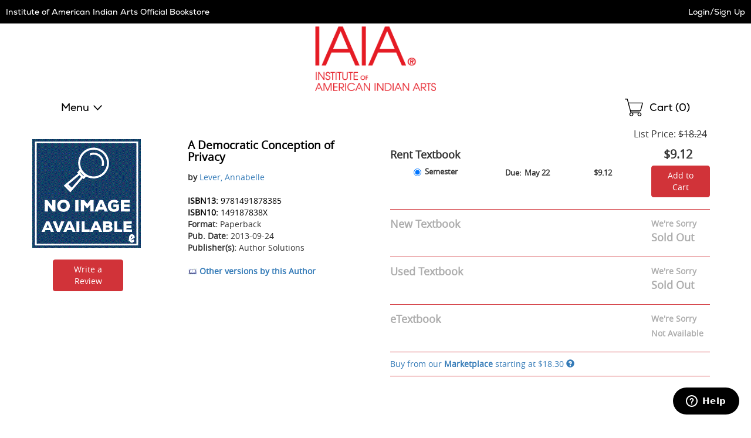

--- FILE ---
content_type: application/javascript
request_url: https://iaia.ecampus.com/OEejsJV1Z/FqZ4y/UVYQk/EKYj6wU0/wiaYwJXpEENpXraGOr/ORolEQ4D/Qw/lsFgIXc0MB
body_size: 181384
content:
(function(){if(typeof Array.prototype.entries!=='function'){Object.defineProperty(Array.prototype,'entries',{value:function(){var index=0;const array=this;return {next:function(){if(index<array.length){return {value:[index,array[index++]],done:false};}else{return {done:true};}},[Symbol.iterator]:function(){return this;}};},writable:true,configurable:true});}}());(function(){II();YqJ();G6J();var Gd=function(){if(rk["Date"]["now"]&&typeof rk["Date"]["now"]()==='number'){return rk["Date"]["now"]();}else{return +new (rk["Date"])();}};var FM=function(Kd){return ~Kd;};var nd=function(Qs){try{if(Qs!=null&&!rk["isNaN"](Qs)){var p6=rk["parseFloat"](Qs);if(!rk["isNaN"](p6)){return p6["toFixed"](2);}}}catch(VU){}return -1;};var Id=function(){return ["\x6c\x65\x6e\x67\x74\x68","\x41\x72\x72\x61\x79","\x63\x6f\x6e\x73\x74\x72\x75\x63\x74\x6f\x72","\x6e\x75\x6d\x62\x65\x72"];};var NM=function(WQ,RA){return WQ*RA;};var sd=function(){return ["WY6P\t$X75","7\r","\x078:","1","M!","\'\v\n","\\6\n\\8H=\r\"","\r0S\"/.\x00YX!",":^","L1\rP)",".K\n+=L+F)&*V)=","\\>)F\f1=9\vN","9G,","O>%/KQ\'","M\t>X\f","*\x3f","","LwU","\x3fF;","\"\v7\x003\x07Q>\t\v6TV ","+1","r\n+.T",".V=>\x00RV0^<\"M","\"\ti+\t/\x00QQ","+(\x00XL:\x00,\f","_L0\n","\tY/l7.\x07K=9%=_X\nP\t","\nRP7\n","\"8","Z\r(",";9.y-L5","^4X9B:","=9+P>D>\r7 \x00v*","\t\x3f1#+D+[>0\vQ\v\t.L","ws","Z:9=JZ6","\r","^<:(","P+\r","\nQ-E",";|.n","|5\n7Yo\"%\fL","V\t$\x3f","+9P>","X>E/","\vI+\t0\x00YW0Om\x00(+\x07:","%G~8","\x3f]7","L!*\fZp4T3\x3f","\x3f\f-\x07","[G0\nS4#D\x00","*\n","\x3f","HV7_1%^\n-*,(","1\x07[+\t9","N7\r=S+L):","\x3fZ","5\x07[!\t","yP+\bQ\t}K~348\tU5\t\r\n\'\x072\r[M!","p\r%%G~\x009!(]:\x00(B\nV4|\fF\\!\nY\t9","","K-]","%O--D5709","WQ4I8$<O",".+0\x00R:N>","Dn 2\bJV2\n2(O.^#","I230,\x00H4D","\vZ*2W^(","lR38OD=\f9\x3fYr","`^>x",".\f1#Y)\\+",":\x00LL0#R\r9","\x3fc=","N!:\n+","L<n","\b","-9#H\x3f.(Y8]","6,U<H/\f12M#/WP*","-+>\x07S5z/\f1Z","eP\x07}V","P","T",":","P \b(K\\0\x00O","V","Q/9","R\'9=GO!","Z:/9[R!O)K,%7\x3f\'R7\x405","h\f]g","-\n!K+","\nW+","Y.<F\x07","E4\x00\"P ","*(X\"z/7\x07",",R.8X*\f*","J4\r%\vJ<>[","\x07&X/90WZ(\v","3*\"U(L"," S+\t=WP*&S19N9$*,U/P","}+\x00Q\t<\"","*(l","+9Y>]","j\x006:uz\x000k)\be!!\t&\n\"","/X\v\f","\vP","a",":\n+=]\"g:&","U)<YI","]\t7\fP[!X","2E7$-(\nV%I\t0<^","N:G\x3f\f.","\b,WK","9,\x07Q>F.\rV8\x00JL","_Q#\\\v8\x3f","\nJ=\v9\x07ZZ <I\r/8","&K+","+E:%\r\vR","=\vZ=(+WP)\nI4/f7+\vNL(*\f","C*YQ!|\x00JZ6_\x008","\fUX;^","D","^8;\bJP6",",>\vRZ7","WLH))N","-#\nY#f=","4\x07x22Q","4\f_","<U\r/)N2\f,!Z=L)","O\t.<E\r;7=5","\x3f/k\'9J^)","\'l4","\x3fF\f76\v^-","Mv\x00)_","Y\x3f\x40:\'&\\+\b","+\r<(\bU5L\x3f","\n;","h","S;\t","\n%R+","S\'2vZ-\bU","8)JP)*K\t38","1\r|&.*Q[!",":Q","","N\t38","o\vH","\bK\\,*K\t38",">%^\n","M\v\f6)\vN>[","<X+%I)13(",">\nU",".Z>-Z","_0\f/#",",!.\v9#S6H(",".8K\n",":)\nVR+X","\r=\v=)P>z8*\rm+3\bZ","<(N-","wM<S1Z)7ukG;>dx/TIvOKK&\x3f\x3fs","Q","]","Z","wQjQy","\n/4","Z,5HV7_1%^\n66*\v","\x3f\x3fR/L\x3f",".U>G/4*\rW","y<0","=]y+I!88X-","\nr/\bK\\,\x3fR38Y","-)D","X/\x3f\v\x07","3E(","Y(Z:&","\r(!","\t$\'O","\fPZ6I/","\t^<\b9/RP%","","_2*\x00Z",":1\fdP*\n","\tS",";5Y5Z2\f-","R+~3\"O\n7\f6","","L.","Q","~","<4,H\fH/\n1#Z<","\"\\5","|)%\\&2(\rH","\b&","< F","*t","\x3fL-\n \x07M\'2_K-\x00S",">$X;",",/Z\"","<(U8L\v\n;\x07m/5","Z-\rb(\"\x3f\f/s(h\" 0J=:(~r|%\rlH)\'\t\f/fhH\fV(\x00J\\\x07:Kf5M6o\nM\v\t}q\r:3}I\nZ|-~-\nI\x40<-\x00}p\"\'0~)-\v\fS1&l-\r{2<\"\v\rZ:;\n8~9({v.o\x3f~F7\"\f\x3f}(/#8~:(x|.~6o<y23\x07\"\f-E[,*#3U-(\bH\b|\"\rk3k \f\'X\x07\v(\t]#4(f.|$2|[&\x3f2\f/uk`\"\t(\x07:$~:\t+\rM2\x3f0\x07\t}0j\"\x005<:Y~:{\\\ri$;g0}h \tl5(Q  ~-\vH4(+9ku\na\n\"(:^>#\v(~.h=,|k2=*\x3f/rh\r\'-:~0[VW\'s\x07\v|1&\tyh>+R8~\r,QHg .|-1$z&\fh\f/\nD) ~:\bH\x00>|-~D*1S)/}\nh\"70~1+:hvZ-pK(\"\x3f\f/Wc+8~5\n/w~\x07.|/\bB \x3f\f\x00r|<\"(!8~\r\n;m~\b|-\n{{2\x3f\v\'}#N\"\x00;N:;(R<:h\v\'i2\x3f1\x00==}x\"(5\\\b2#X.SM2\"\fP+z +8~(w~.Z-!^+9\'\t\f/v5H<:#8{:#Mi&|/\rL**\t\tPD\x3f\f\"4N/I$p\r}^46g+(l\x07i\vZYcm.7#8~%-j<Y{.|&e\x00\x3fn\"\n;\tP:4v\f;X\v:\fMX N-m\rk02\f/j!K)8*z9;,~ .|.3(Z\f<:\t}n5\nW*;(|\f\n_d4||;36\">/\fh6p0\x00^N2+Yz.Y-\rD=:h/}}\x3f+\tR-<8})%T5m\rk0-m!\v\f }h04T{:#Il6-{2\x3fW\v\'}kh &\'M5(Q+\v\rk\x3f\"5xi<h\"&\v~\x00:(Uir,|-/1\r\x3f;\t%/}k\"\v38~(w~\'>y=\r`)2*{}h)1\x3fvK(}m\x00t-Y))k\r<\n\tTM\"#v\"(~+P/\vk2\x3f(\x3f\x3f}c\b07#8~\"! o{6.s-\rG\x07\"\b\rt\rS: #;X:\fTx.|(7M2\x3f\n+\t\f/v.~/\"#\n/8(y]9H6nE:/2\f$k\bo\v4V\f:(H\f(|-\bL0\f\"\x07=o/h\"/80v\x3f.(p~.P<k2;=+7h#8Z$<({.\nN-k;z\"\x3f)(~=,\"#8qM(~(5t^:\x00m2\x3f ku7}h77\b\v(v:\"hy\r.w-:\rk/k6\x3f\fh1r8*~\r*(ut {%k\x3f0{;[B\"!(T\"(*ov.w6\v\nc24\ff\v|<\"(!8~\r\t\'m~\x07>t-~8\"\f\t}E8T\r:*lz,<|/\fk24-4/hS#:l\")(X.>-(_\x00\x3fn\"4{bC\x3f4rQ2(U\'k9\v|55,9\tk`\n\"#(~\fK(}e\x00n-\x3flE\tq(x2:s#8|J:q.)l$N4\"\x07\x3fo\blU4&(~)0fm+,|-J2\n/mkk\"!{&(&M|t.|/<Z \x3f{N)n.;#8m\x00\";Q|.z0\n_)9g/{x\"I\n~~:,jh_\\-:\rh$$-jtu\nh\"#;R\x00:(Uu:Z(/O\x00\x3fn\"\b:k:\"$#;w\x00\x3f\x07oW.d.\rb\x3f+{p)h\" <&w~!Jn/B2\x3f\x07!\f%ekh S#vx\f}J7.\r-I48\'\x00j$^5x\"#::;e.rd2\x3f\r\ty\"h\rV,X\n<(y\v\v|-\'N$9\"9_0\"\x008=T\x07:;Pe={^))kS;}$\t\rn\r\x3fK(+ro\'.|-\nfX\rT\t\f/}37S#:h)(sf.|:d|k2=:\'2\n/}o4\n38~8Y~\x00{9\v\n`9/25\r8}k1+(z=B+(~9GZ*6XU2\f$k\";8~\fk8~,n\b\rkh/}q)\r#8~#*i*~\f6P*\'|%-\r0\"l8h\"$\vJ=l(|\':s\x3fk2\x3f2%{x\nh91u>1\ny~.\\\ri\'(\n/}ES J\f+~\f>|-e\rS\f)ih{\"W})>(dV_|-1--\f/P^m\x0738~\f8g}.u=\r`G-\t\t\f/voz\r*R8~\r\x07L~\n.|-3n1\")/}E=M\f(S~-\vH4(+9ku\nn\rR$#8~\"YX.i(\f\rk9/\t2/}x\f\n#Or:(der|%\r`+,o*{^\nh)0Lg:(|6L&+k21W\r*/Wh \"R7l8\r ~j\x00\r`2\"4!i<h0 #:[\v(}n\r.|*M7/\"9Hh\'*0n*(t\t\v)t-m\rk0o\t\f/v)~< G\"1\r^\x07*\\\ri%N:2+uh+\t\"%\x3fFIedj_t=\vk\"\x3fS\f-]kg\b\"\r#8~ h_I{6,H|k27=$4\r\rc9\r%8n8l(|%_m\vm\rk0)\b7\t\f/v)x, ;R8~\r0m~\n.|-1zC\x3f 9}#Jkh &\bM4/\"\bH\x00>|-5;s+4$9\r!Xp\".\v~7T\r(u6>J(1|k2=\b&m/rh\b\t(I~8\x3f<nSt.|/<|e*N\"(V)h\bT{:If%G6\b _\x3f\x07!\f\"NPb\x07s#8|*>0:q.|)-i2\x3ffh{4**(~1l:Z~.Q>|k2==7;[Y(hk\"\'-h\bK=(Y~]{>5o2<9&\f8x\nh%7{:#Lh0.|-\vX21-(n:*mh3:3E.0Z~-|->k=\x3f!|XN\",f 64(f.|)5\rN2\x3f\b(rh\b37,X\nl(|_[\r\x3fs2\x3f\f/}\"\x000<W:(~/W\b\\\rmL2\nWh&HW/+}~\'^_$I,\v\x00!\b,QZS#>j})%\bi\n*-Z)\rN2\x3fXKx\"6w\v>]x>|.0k2\x3f3n\tx)h#O\b.;-o~%N\t:+k1&: \n\f:j!s#8|/\v\x3fX.|-6{a/\"\x07\x3f]j`S#:^(e75jY3(m\x07\f/Q+om\x0738~\b9Y~s`1&\tyh>TM<:(|\f-U3F )kS*+}E2#3n/J(~,\\]/k24!\b,\fh1\v :;{W.r\f\rk9\f\x077[h()38~0\n\'~o%0k2\x3f3R\r\tx4Q<\"!.:3\r^ZVn/c2\x3f24LS!Q2hw\f(~\v\t\v\"=i2\x3f6\rx=}N\":(~1(\x3fxvYs {{2\x3f::9/}c8s#8~\t#>zn.w\v\x40 \"\f/}p\n#}\b.;(","9>WK\nI+<!O:","|=#S)v\x3f7[","#R>","2\r[G\v\t","A\",","=.\f[Q","9\x3fY","\vV ",";4","U","Y<\x404\r","\x3f","P 5So%N2>N","U","./Z","\'U5","j.7\rz<\t3Y0\nO*(\"I\x071\r,P","[-M\r)/B6\b;\r,",".Q+3[K!","H(\v",";<","/=WR!\x00Hn\rI\x07(","/5>E~1= H>\t0\t\rP>[\n\x00[H!","[+\fH8\"^","(^_S#y7. 8:e85x\\g>","6\f6J>","t+-F~,9\vQ+]{,B\nO<=\rQ+))X2x$\x00O/H5\x00&Lsv [3ZZ6OI}.OS**,\fP>{\r,\fT^<\t=P&X)\x3f\n\v-x%J>\t:C1\x00R,0GWK!\\2>w[W~=9S\x3f\x07","][\'0\\\b2Z-\r>,Y\n+O89Y\"$L^=","6aO(D/%M\n<:$\x00X2G<<","M\n\f69\vD/","ZZ\"H\x00)K\v;","xe","<pr<v)x60&\n\b<c\fl$",",5Zo+I(<8K","\t^=\b","]-H2\v\x07X&","i","7&L,=[",">_\x3fF8","<","(\fFK",",!):)U-L)<M","49%Y\"","Yn]%(D_J0\x00[1 ","/!",":","\b(\f_S0\x07m\x00(+C3\x3f\r1=P:]2\f-","<F7\r+\vO/","\'7 U5{>6\x07\nK","Q<=\rGL0I\t>$K;","WL\\8","7\x07","H",",+k\r+9\fL|+S\t>8C","2(S","Z:9}P1I","I=\b=o2N5/","9[>(","-]+\t","wF+\x00y","c\x3f\x40(",":)H","0L-","8Z/","L!","M+)\n[","*C","I=4,\fP>","=\x3f[K","\\/9Z\x07","(mK6S\v","\fQZ!","=\x3f\r6\"8H7cY\\\"/^7O\\L;9D\n7\f6",";:=m>x\t\r\n&M","8O>99_F\nI-\nO\n+=","&","M+3[","\\V0X.","Y49\\\x008X","3%<`\f7\t;","\x3f,- \vR/Z","^<\"M","(`","{","X.","_S1\nq\t3+^","P5",">/","\vZ=0[","Y2F.rQL\bw","y1^4#D","9\x00YW0","\x3f\n[L7_1%^\nS;=#O","\'QK-\tT<8C","/E2,(\n",">WQ \x00J}O\x3fC\b!E>[{3/\'|-GQ%T}\x00C~/1/])P",").\rZ\x079","`",")S4N7c\'M:|9RJ#BT","\'\x00Q\x008/^ 26$QH/"];};var P6=function rg(vg,DU){'use strict';var zQ=rg;switch(vg){case Ij:{var dQ=DU[Wz];WB.push(VX);var LU=new (rk[JB(typeof Cs()[cr(DQ)],ms([],[][[]]))?Cs()[cr(FB)].apply(null,[ER,MR,jY(zR),mQ]):Cs()[cr(Ng)].call(null,JA,lY,YU,BM)])();var kr=LU[JB(typeof Cs()[cr(Tn)],'undefined')?Cs()[cr(j6)].apply(null,[Yd,QU,bd,nU]):Cs()[cr(Ng)](Wb,lY,mb,LQ)](dQ);var wr=HB()[ZM(bM)].apply(null,[QU,El,Kb,DQ]);kr[ZX()[sb(xl)](E6,D6,Ng,K6,pB)](function(md){WB.push(l6);wr+=rk[HB()[ZM(kB)].call(null,Bq,Fr,YA,jY({}))][HB()[ZM(YU)](Pb,BM,VM,jY([]))](md);WB.pop();});var zq;return zq=rk[Cs()[cr(AP)](PQ,zg,FR,vB)](wr),WB.pop(),zq;}break;case qp:{var OY=DU[Wz];WB.push(IX);var CX=rk[Cs()[cr(Pb)].call(null,Qg,jY({}),FB,Oq)](OY);var bY=[];for(var vn in CX)bY[Cs()[cr(pq)](sg,PM,Yn,Ds)](vn);bY[JB(typeof lr()[VR(UA)],ms([],[][[]]))?lr()[VR(mn)].apply(null,[K6,VY,jY(jY({})),E6,Tb,Kb]):lr()[VR(bM)](UA,Hs,UA,pQ,R6,jY([]))]();var U6;return U6=function Ms(){WB.push(dB);for(;bY[A6()[rd(pq)].call(null,bq,FR)];){var Ud=bY[lr()[VR(xl)].call(null,Dd,pq,LX,Bq,wg,vs)]();if(YQ(Ud,CX)){var b6;return Ms[Cs()[cr(UA)](Yq,pM,vB,Sb)]=Ud,Ms[JB(typeof HB()[ZM(Dr)],'undefined')?HB()[ZM(Kb)](pD,tg,bS,FB):HB()[ZM(zR)].apply(null,[HD,Bx,Hc,lc])]=jY(zR),WB.pop(),b6=Ms,b6;}}Ms[HB()[ZM(Kb)].apply(null,[vs,tg,bS,gv])]=jY(pq);var L2;return WB.pop(),L2=Ms,L2;},WB.pop(),U6;}break;case RI:{WB.push(G1);try{var gw=WB.length;var lh=jY({});var zL;return zL=jY(jY(rk[A6()[rd(bM)](k1,nK)][Cs()[cr(b5)](lx,Eh,QL,Lv)])),WB.pop(),zL;}catch(Xh){WB.splice(bv(gw,zR),Infinity,G1);var jK;return WB.pop(),jK=jY(KE),jK;}WB.pop();}break;case C8:{var KD=DU[Wz];WB.push(dc);try{var VL=WB.length;var A2=jY([]);if(G7(KD[HB()[ZM(MF)](jY(jY(zR)),MM,dF,PM)][A6()[rd(KA)](kP,Oh)],undefined)){var SD;return SD=HB()[ZM(Kt)](Y5,j2,EK,jY({})),WB.pop(),SD;}if(G7(KD[HB()[ZM(MF)](UD,MM,dF,R4)][A6()[rd(KA)].call(null,kP,Oh)],jY({}))){var Lh;return Lh=Cs()[cr(rh)](lG,R4,YU,YK),WB.pop(),Lh;}var dw;return dw=A6()[rd(WW)](AF,BL),WB.pop(),dw;}catch(R2){WB.splice(bv(VL,zR),Infinity,dc);var JD;return JD=HB()[ZM(mx)].call(null,PM,FK,L5,IL),WB.pop(),JD;}WB.pop();}break;case ZJ:{var Nt=DU[Wz];WB.push(Vm);if(JB(typeof rk[A6()[rd(fS)](j5,T2)],JB(typeof HB()[ZM(lY)],ms('',[][[]]))?HB()[ZM(XS)].apply(null,[WW,Rd,Qt,RL]):HB()[ZM(zR)](xl,K1,bm,UD))&&O5(Nt[rk[A6()[rd(fS)](j5,T2)][A6()[rd(gL)](P5,W2)]],null)||O5(Nt[JB(typeof Cs()[cr(Gm)],ms('',[][[]]))?Cs()[cr(gv)](xW,jY([]),Sb,Hx):Cs()[cr(Ng)].apply(null,[GK,Zw,gL,cw])],null)){var IF;return IF=rk[JB(typeof Cs()[cr(px)],'undefined')?Cs()[cr(vs)](Mh,b5,Mv,Ww):Cs()[cr(Ng)](Fw,jY({}),Km,Sw)][HB()[ZM(k5)](jY(jY({})),fd,q1,jY(pq))](Nt),WB.pop(),IF;}WB.pop();}break;case PG:{var Ct=DU[Wz];var hh=DU[KE];WB.push(jW);if(jY(C2(Ct,hh))){throw new (rk[HB()[ZM(AP)].apply(null,[FB,ZR,fS,T1])])(G7(typeof HB()[ZM(Kt)],ms([],[][[]]))?HB()[ZM(zR)](DQ,Ew,F2,MF):HB()[ZM(z4)](bS,Ul,vW,QK));}WB.pop();}break;case bJ:{var f1=DU[Wz];var X4=DU[KE];WB.push(fx);if(O5(typeof rk[HB()[ZM(fS)](RK,xb,RD,X5)][Cs()[cr(HD)](T6,jY(jY(pq)),bM,mD)],HB()[ZM(XS)](IL,rz,Qt,jY(jY(pq))))){rk[HB()[ZM(fS)](jY(jY({})),xb,RD,FB)][Cs()[cr(HD)].call(null,T6,UA,bM,mD)]=HB()[ZM(bM)](mn,Gb,Kb,QK)[DK()[WK(rh)].call(null,Ng,AR,CS,dK)](f1,ZX()[sb(rh)].call(null,zR,hA,q1,Zw,d4))[DK()[WK(rh)].call(null,Ng,AR,Kv,dK)](X4,Cs()[cr(MR)](rb,DQ,RK,YU));}WB.pop();}break;case MV:{var M7=DU[Wz];var pw;WB.push(Kv);return pw=jY(jY(M7[HB()[ZM(MF)](Eh,fK,dF,j6)]))&&jY(jY(M7[HB()[ZM(MF)](Gt,fK,dF,jY(pq))][A6()[rd(MR)].call(null,Ux,MW)]))&&M7[HB()[ZM(MF)].call(null,jY(jY([])),fK,dF,Gt)][A6()[rd(MR)].apply(null,[Ux,MW])][pq]&&G7(M7[HB()[ZM(MF)].call(null,zR,fK,dF,Dm)][A6()[rd(MR)](Ux,MW)][pq][HB()[ZM(j6)].call(null,E6,kF,bc,QU)](),JB(typeof Zv()[X2(Pb)],ms([],[][[]]))?Zv()[X2(kB)].apply(null,[Y5,Tn,kW,QF,Pb,PF]):Zv()[X2(AP)](Mv,Pb,Km,Nc,U4,LA))?G7(typeof A6()[rd(hK)],ms('',[][[]]))?A6()[rd(pD)](z5,Hh):A6()[rd(WW)](AW,BL):JB(typeof Cs()[cr(Hh)],'undefined')?Cs()[cr(rh)](x5,SK,VY,YK):Cs()[cr(Ng)](Fc,xl,AP,w7),WB.pop(),pw;}break;case kp:{var vK=DU[Wz];var hx=DU[KE];var W1;WB.push(P1);return W1=ms(rk[HB()[ZM(tW)](FB,rY,YD,Mv)][A6()[rd(Dw)](Rx,mQ)](NM(rk[HB()[ZM(tW)](PM,rY,YD,b5)][HB()[ZM(Hx)](fA,wF,zD,bh)](),ms(bv(hx,vK),zR))),vK),WB.pop(),W1;}break;case nT:{WB.push(Fr);var EF=jY(KE);try{var qL=WB.length;var L1=jY(jY(Wz));if(rk[A6()[rd(bM)](fv,nK)][G7(typeof Cs()[cr(IL)],ms([],[][[]]))?Cs()[cr(Ng)](tS,UA,vB,N1):Cs()[cr(b5)](Dv,YK,jY(jY(pq)),Lv)]){rk[G7(typeof A6()[rd(kW)],ms([],[][[]]))?A6()[rd(pD)].apply(null,[Sc,VD]):A6()[rd(bM)](fv,nK)][Cs()[cr(b5)].call(null,Dv,pD,Pb,Lv)][A6()[rd(px)](I4,gm)](A6()[rd(Qt)].apply(null,[Sq,k2]),Cs()[cr(Fc)](HY,jY(jY([])),hK,Ih));rk[JB(typeof A6()[rd(UD)],'undefined')?A6()[rd(bM)](fv,nK):A6()[rd(pD)](O2,kx)][Cs()[cr(b5)](Dv,lc,lc,Lv)][HB()[ZM(tm)](ES,Z5,Q5,gL)](A6()[rd(Qt)](Sq,k2));EF=jY(jY({}));}}catch(Hv){WB.splice(bv(qL,zR),Infinity,Fr);}var nw;return WB.pop(),nw=EF,nw;}break;case mk:{var CF=DU[Wz];var MK=DU[KE];WB.push(Uw);var XW=MK[HB()[ZM(dK)](jY({}),Sh,XD,Dm)];var b1=MK[Cs()[cr(Kt)].apply(null,[BA,UD,K6,lY])];var CD=MK[HB()[ZM(I1)](fA,Cg,Uc,CS)];var xv=MK[A6()[rd(qF)](lW,GD)];var EL=MK[HB()[ZM(Yx)](rh,Q7,W5,ES)];var TK=MK[DK()[WK(Pb)](vs,sW,Bq,n4)];var rD=MK[A6()[rd(Kt)].call(null,El,Iv)];var TS=MK[Cs()[cr(mx)].apply(null,[jc,Dw,Pb,MF])];var SL;return SL=HB()[ZM(bM)](Gm,Jm,Kb,vB)[G7(typeof DK()[WK(Bq)],'undefined')?DK()[WK(tW)](Wh,wW,l6,ML):DK()[WK(rh)].apply(null,[Ng,Z7,Bw,dK])](CF)[DK()[WK(rh)].call(null,Ng,Z7,UD,dK)](XW,wD()[f2(pD)](r2,zR,DQ,Ix))[DK()[WK(rh)](Ng,Z7,Zw,dK)](b1,JB(typeof wD()[f2(pD)],'undefined')?wD()[f2(pD)](r2,zR,F2,Ix):wD()[f2(WW)](C1,bK,lY,fv))[DK()[WK(rh)](Ng,Z7,pM,dK)](CD,JB(typeof wD()[f2(WW)],ms([],[][[]]))?wD()[f2(pD)](r2,zR,pM,Ix):wD()[f2(WW)].apply(null,[GW,D6,Gm,qh]))[DK()[WK(rh)](Ng,Z7,Gm,dK)](xv,JB(typeof wD()[f2(l6)],'undefined')?wD()[f2(pD)](r2,zR,kW,Ix):wD()[f2(WW)](xL,Vw,PK,jh))[DK()[WK(rh)](Ng,Z7,hD,dK)](EL,wD()[f2(pD)](r2,zR,Hx,Ix))[G7(typeof DK()[WK(q1)],ms(HB()[ZM(bM)](X5,Jm,Kb,jY({})),[][[]]))?DK()[WK(tW)].apply(null,[gS,D7,K6,G2]):DK()[WK(rh)].apply(null,[Ng,Z7,cm,dK])](TK,wD()[f2(pD)](r2,zR,Jx,Ix))[DK()[WK(rh)].apply(null,[Ng,Z7,zh,dK])](rD,wD()[f2(pD)](r2,zR,d4,Ix))[G7(typeof DK()[WK(pq)],ms([],[][[]]))?DK()[WK(tW)](CW,fx,Gt,MF):DK()[WK(rh)](Ng,Z7,QU,dK)](TS,HB()[ZM(Z4)](jY(jY([])),qb,vx,Sb)),WB.pop(),SL;}break;case DZ:{WB.push(Dx);try{var nx=WB.length;var cL=jY(KE);var Yv=ms(rk[HB()[ZM(mA)].call(null,jY(jY({})),N2,pB,fA)](rk[A6()[rd(bM)](wv,nK)][Cs()[cr(ES)](sF,VY,FR,px)]),f5(rk[HB()[ZM(mA)](XS,N2,pB,YK)](rk[A6()[rd(bM)](wv,nK)][HB()[ZM(D2)](jY([]),Ks,Wb,b5)]),zR));Yv+=ms(f5(rk[HB()[ZM(mA)](mb,N2,pB,VY)](rk[A6()[rd(bM)](wv,nK)][A6()[rd(RK)].call(null,UK,F5)]),rh),f5(rk[HB()[ZM(mA)].apply(null,[Mv,N2,pB,jY(jY(zR))])](rk[A6()[rd(bM)].apply(null,[wv,nK])][JB(typeof Cs()[cr(pB)],'undefined')?Cs()[cr(Dw)](NW,pM,fA,Dx):Cs()[cr(Ng)](rt,bh,jY({}),Ow)]),Bq));Yv+=ms(f5(rk[HB()[ZM(mA)].apply(null,[F2,N2,pB,jY(jY([]))])](rk[A6()[rd(bM)](wv,nK)][Zv()[X2(xl)].apply(null,[tW,PM,jY(jY({})),wh,Ng,RD])]),q1),f5(rk[HB()[ZM(mA)](X5,N2,pB,ES)](rk[G7(typeof A6()[rd(lc)],ms('',[][[]]))?A6()[rd(pD)].call(null,YA,vc):A6()[rd(bM)].apply(null,[wv,nK])][A6()[rd(Sb)](R5,GF)]),WW));Yv+=ms(f5(rk[HB()[ZM(mA)].apply(null,[Dd,N2,pB,gv])](rk[G7(typeof A6()[rd(FB)],ms([],[][[]]))?A6()[rd(pD)](lS,G5):A6()[rd(bM)].apply(null,[wv,nK])][JB(typeof A6()[rd(mb)],ms([],[][[]]))?A6()[rd(X5)].call(null,Fv,KA):A6()[rd(pD)](sw,Yc)]),Ng),f5(rk[HB()[ZM(mA)](Bq,N2,pB,FB)](rk[JB(typeof A6()[rd(CS)],'undefined')?A6()[rd(bM)](wv,nK):A6()[rd(pD)](KW,kL)][A6()[rd(pB)].call(null,Dn,bD)]),E6));Yv+=ms(f5(rk[HB()[ZM(mA)].apply(null,[jD,N2,pB,F2])](rk[A6()[rd(bM)].call(null,wv,nK)][A6()[rd(Vh)](mv,q5)]),bM),f5(rk[JB(typeof HB()[ZM(Jx)],ms('',[][[]]))?HB()[ZM(mA)](Qv,N2,pB,jY(zR)):HB()[ZM(zR)](CS,Ih,ID,jY(pq))](rk[A6()[rd(bM)].apply(null,[wv,nK])][A6()[rd(nK)].apply(null,[XR,FS])]),mn));Yv+=ms(f5(rk[HB()[ZM(mA)](kB,N2,pB,VY)](rk[A6()[rd(bM)](wv,nK)][Cs()[cr(hK)](Z,pD,hD,Jc)]),xl),f5(rk[HB()[ZM(mA)](d4,N2,pB,T2)](rk[A6()[rd(bM)](wv,nK)][HB()[ZM(gm)](l6,hn,Wv,jY(jY(pq)))]),sx[d4]));Yv+=ms(f5(rk[HB()[ZM(mA)].apply(null,[Tn,N2,pB,QL])](rk[JB(typeof A6()[rd(Kb)],ms('',[][[]]))?A6()[rd(bM)].call(null,wv,nK):A6()[rd(pD)](nv,U7)][wD()[f2(UA)](Ng,UA,Dm,Iv)]),kB),f5(rk[G7(typeof HB()[ZM(lY)],ms('',[][[]]))?HB()[ZM(zR)](ES,O7,lS,QU):HB()[ZM(mA)](jY(jY([])),N2,pB,Dm)](rk[A6()[rd(bM)](wv,nK)][lr()[VR(Pb)].apply(null,[d4,Hx,d4,pD,Iv,gv])]),tW));Yv+=ms(f5(rk[HB()[ZM(mA)].call(null,w1,N2,pB,Pw)](rk[A6()[rd(bM)](wv,nK)][HB()[ZM(KA)](jY([]),g1,YF,E6)]),fS),f5(rk[HB()[ZM(mA)](YU,N2,pB,bd)](rk[A6()[rd(bM)].apply(null,[wv,nK])][DK()[WK(vs)](l6,Iv,DQ,F1)]),Pb));Yv+=ms(f5(rk[G7(typeof HB()[ZM(mn)],'undefined')?HB()[ZM(zR)].call(null,PK,QU,kv,jY(pq)):HB()[ZM(mA)](PM,N2,pB,UA)](rk[A6()[rd(bM)](wv,nK)][Cs()[cr(Hx)](L7,WW,ES,n4)]),cK),f5(rk[HB()[ZM(mA)](bd,N2,pB,zF)](rk[A6()[rd(bM)](wv,nK)][A6()[rd(Q2)](dc,Vh)]),pD));Yv+=ms(f5(rk[G7(typeof HB()[ZM(kh)],ms('',[][[]]))?HB()[ZM(zR)](Gt,cK,Px,Kv):HB()[ZM(mA)](jY(jY([])),N2,pB,Gt)](rk[G7(typeof A6()[rd(w1)],ms([],[][[]]))?A6()[rd(pD)].apply(null,[j6,wF]):A6()[rd(bM)](wv,nK)][HB()[ZM(Jc)](T1,GL,pK,QL)]),YE[HB()[ZM(zD)].apply(null,[Dm,ML,Z4,lc])]()),f5(rk[HB()[ZM(mA)](jY([]),N2,pB,AP)](rk[A6()[rd(bM)].call(null,wv,nK)][Cs()[cr(kh)].apply(null,[XL,jY(pq),jY(jY(pq)),Gc])]),l6));Yv+=ms(f5(rk[HB()[ZM(mA)].apply(null,[Yn,N2,pB,Pw])](rk[A6()[rd(bM)].call(null,wv,nK)][lr()[VR(cK)].call(null,Bq,Dr,Sb,Jx,Iv,jY(jY([])))]),XS),f5(rk[HB()[ZM(mA)].call(null,jY([]),N2,pB,cK)](rk[A6()[rd(bM)](wv,nK)][Cs()[cr(zh)].call(null,M4,F2,b5,R4)]),Jx));Yv+=ms(f5(rk[HB()[ZM(mA)](kW,N2,pB,QK)](rk[A6()[rd(bM)](wv,nK)][JB(typeof Cs()[cr(Bq)],'undefined')?Cs()[cr(fA)](cF,Jx,mn,Mv):Cs()[cr(Ng)](Vv,Dm,jY({}),Bc)]),YE[HB()[ZM(HL)].call(null,Gt,YW,tK,PK)]()),f5(rk[HB()[ZM(mA)](PK,N2,pB,ES)](rk[A6()[rd(bM)].apply(null,[wv,nK])][A6()[rd(tv)](lS,OW)]),T1));Yv+=ms(f5(rk[JB(typeof HB()[ZM(pD)],ms([],[][[]]))?HB()[ZM(mA)](jY(jY(zR)),N2,pB,XS):HB()[ZM(zR)](Zw,V5,AW,T2)](rk[A6()[rd(bM)](wv,nK)][Cs()[cr(MF)].apply(null,[Yt,PM,gv,Zw])]),d4),f5(rk[JB(typeof HB()[ZM(b5)],ms([],[][[]]))?HB()[ZM(mA)](jY(jY({})),N2,pB,R4):HB()[ZM(zR)](jY(pq),DF,Jt,XS)](rk[A6()[rd(bM)](wv,nK)][G7(typeof A6()[rd(kB)],'undefined')?A6()[rd(pD)].call(null,Gx,qw):A6()[rd(Rw)].apply(null,[BL,mh])]),T2));Yv+=ms(f5(rk[HB()[ZM(mA)](q1,N2,pB,Gt)](rk[A6()[rd(bM)](wv,nK)][A6()[rd(mA)](mB,D2)]),YU),f5(rk[HB()[ZM(mA)].call(null,jY(jY(pq)),N2,pB,fS)](rk[A6()[rd(bM)](wv,nK)][Cs()[cr(Sx)].apply(null,[Hs,hD,DQ,EK])]),Y5));Yv+=ms(f5(rk[HB()[ZM(mA)].call(null,Dd,N2,pB,mb)](rk[A6()[rd(bM)](wv,nK)][JB(typeof Cs()[cr(Rw)],ms([],[][[]]))?Cs()[cr(Gt)](fh,YU,jY(jY([])),Nm):Cs()[cr(Ng)](Ch,q1,Mv,x7)]),zg),f5(rk[HB()[ZM(mA)](ES,N2,pB,d4)](rk[A6()[rd(bM)](wv,nK)][HB()[ZM(F1)](T2,C4,jD,jY({}))]),bh));Yv+=ms(f5(rk[HB()[ZM(mA)].call(null,kB,N2,pB,Dm)](rk[A6()[rd(bM)](wv,nK)][Cs()[cr(PM)].apply(null,[JR,MF,Kb,RD])]),DQ),f5(rk[HB()[ZM(mA)].call(null,Y5,N2,pB,kh)](rk[A6()[rd(bM)].apply(null,[wv,nK])][G7(typeof A6()[rd(F1)],'undefined')?A6()[rd(pD)](gK,Cx):A6()[rd(D2)](vm,kh)]),YE[Cs()[cr(Eh)](Sm,jY(jY([])),bd,T5)]()));Yv+=ms(ms(f5(rk[HB()[ZM(mA)](l6,N2,pB,Kv)](rk[HB()[ZM(fS)].apply(null,[jY(jY(pq)),Lt,RD,hD])][Cs()[cr(PK)](DL,jY({}),cK,ES)]),mb),f5(rk[HB()[ZM(mA)](RL,N2,pB,PK)](rk[A6()[rd(bM)].call(null,wv,nK)][G7(typeof A6()[rd(Gm)],ms([],[][[]]))?A6()[rd(pD)].apply(null,[JA,jw]):A6()[rd(gm)](FL,ZL)]),jD)),f5(rk[HB()[ZM(mA)](PK,N2,pB,bM)](rk[JB(typeof A6()[rd(PM)],ms('',[][[]]))?A6()[rd(bM)](wv,nK):A6()[rd(pD)](b7,jD)][HB()[ZM(B1)].apply(null,[YU,j7,Oq,Dm])]),Z4));var QS;return QS=Yv[HB()[ZM(j6)].apply(null,[ES,D5,bc,pD])](),WB.pop(),QS;}catch(WL){WB.splice(bv(nx,zR),Infinity,Dx);var pt;return pt=Cs()[cr(rh)](ZW,jY(jY(zR)),Mv,YK),WB.pop(),pt;}WB.pop();}break;case GC:{WB.push(dL);var WD;return WD=new (rk[HB()[ZM(PM)].apply(null,[jY([]),PR,mx,bL])])()[A6()[rd(fA)](zS,RS)](),WB.pop(),WD;}break;case SG:{var Tc=DU[Wz];WB.push(ZD);var ph=G7(typeof HB()[ZM(RK)],ms([],[][[]]))?HB()[ZM(zR)].apply(null,[jY(jY({})),Sh,XF,jY([])]):HB()[ZM(Kt)].apply(null,[b5,Vw,EK,jY(jY(pq))]);try{var CK=WB.length;var kS=jY([]);if(Tc[HB()[ZM(MF)].call(null,j6,Ql,dF,cm)][G7(typeof Cs()[cr(qK)],'undefined')?Cs()[cr(Ng)].apply(null,[vx,Bw,jY(jY([])),Vc]):Cs()[cr(qF)](fK,Jx,jY({}),nh)]){var VW=Tc[JB(typeof HB()[ZM(Gc)],'undefined')?HB()[ZM(MF)](mb,Ql,dF,pM):HB()[ZM(zR)].apply(null,[jY(jY([])),TF,hm,jY(jY(zR))])][Cs()[cr(qF)](fK,bS,F2,nh)][HB()[ZM(j6)](jY(zR),qD,bc,LX)]();var VF;return WB.pop(),VF=VW,VF;}else{var G4;return WB.pop(),G4=ph,G4;}}catch(Vx){WB.splice(bv(CK,zR),Infinity,ZD);var HF;return WB.pop(),HF=ph,HF;}WB.pop();}break;case RV:{WB.push(N1);this[HB()[ZM(Kb)](QU,hg,bS,pD)]=jY(pq);var Lm=this[JB(typeof Cs()[cr(Nv)],ms([],[][[]]))?Cs()[cr(gL)].call(null,bK,jY(jY(pq)),VY,Th):Cs()[cr(Ng)](p5,gx,jY(jY(pq)),R4)][sx[mn]][ZX()[sb(kB)](xl,lL,R4,AP,cK)];if(G7(Cs()[cr(YK)](B7,q1,Hx,Kb),Lm[N4()[qt(q1)].apply(null,[cw,cm,q1,Dm,rh,k2])]))throw Lm[JB(typeof Cs()[cr(Nv)],ms([],[][[]]))?Cs()[cr(Km)].call(null,Sq,kh,pq,Pw):Cs()[cr(Ng)](qD,vs,QK,pK)];var t7;return t7=this[HB()[ZM(R4)].call(null,PK,OS,CS,VY)],WB.pop(),t7;}break;case O8:{var Pc=DU[Wz];WB.push(IK);var x1=A6()[rd(Hm)](C4,Pt);var Jw=G7(typeof A6()[rd(jD)],ms('',[][[]]))?A6()[rd(pD)](E6,nD):A6()[rd(Hm)].apply(null,[C4,Pt]);if(Pc[HB()[ZM(fS)](IL,Jh,RD,bS)]){var fD=Pc[HB()[ZM(fS)].call(null,CS,Jh,RD,jY(jY(zR)))][G7(typeof Cs()[cr(T1)],ms('',[][[]]))?Cs()[cr(Ng)](s5,Tn,QK,fh):Cs()[cr(Om)].call(null,Cx,Pw,mn,kL)](A6()[rd(n4)].apply(null,[El,pm]));var Vt=fD[HB()[ZM(VM)](bM,qj,Pt,kh)](A6()[rd(qm)](wc,Q2));if(Vt){var st=Vt[HB()[ZM(FS)](VY,dl,NL,Qv)](JB(typeof A6()[rd(Q2)],'undefined')?A6()[rd(hS)].apply(null,[hv,t5]):A6()[rd(pD)](mK,vD));if(st){x1=Vt[JB(typeof Cs()[cr(WW)],ms([],[][[]]))?Cs()[cr(px)].call(null,dS,jY({}),tW,D2):Cs()[cr(Ng)].call(null,tm,jY(jY(zR)),Pw,c1)](st[JB(typeof HB()[ZM(z4)],ms([],[][[]]))?HB()[ZM(Dx)].apply(null,[zg,EW,Q2,MF]):HB()[ZM(zR)](FB,XD,GS,jY(pq))]);Jw=Vt[Cs()[cr(px)](dS,jY([]),vB,D2)](st[JB(typeof HB()[ZM(Yx)],'undefined')?HB()[ZM(t5)](fA,NQ,nh,T2):HB()[ZM(zR)].apply(null,[Z4,CL,l4,pB])]);}}}var QD;return QD=Sv(jk,[DK()[WK(pD)].apply(null,[vs,Rt,fS,F2]),x1,HB()[ZM(WA)](k2,UL,KA,vs),Jw]),WB.pop(),QD;}break;case AO:{WB.push(n5);try{var ww=WB.length;var BS=jY([]);var kw;return kw=jY(jY(rk[A6()[rd(bM)](tL,nK)][HB()[ZM(Rw)](jY(zR),l8,UD,jY(jY([])))])),WB.pop(),kw;}catch(St){WB.splice(bv(ww,zR),Infinity,n5);var Nh;return WB.pop(),Nh=jY({}),Nh;}WB.pop();}break;case XN:{var wm=DU[Wz];var Rh=DU[KE];var jx;var Bv;var sK;var DS;WB.push(F2);var C5=Cs()[cr(YU)](Qh,Km,MF,bM);var gc=wm[HB()[ZM(Y5)](pD,rA,HL,E6)](C5);for(DS=pq;NF(DS,gc[A6()[rd(pq)].apply(null,[M1,FR])]);DS++){jx=Ov(B2(OL(Rh,bM),sx[WW]),gc[A6()[rd(pq)](M1,FR)]);Rh*=YE[HB()[ZM(zg)].call(null,Dd,Zm,tm,jY(zR))]();Rh&=sx[xl];Rh+=YE[A6()[rd(Y5)].call(null,pv,c7)]();Rh&=sx[bM];Bv=Ov(B2(OL(Rh,bM),sx[WW]),gc[G7(typeof A6()[rd(T1)],ms('',[][[]]))?A6()[rd(pD)].call(null,Y5,gF):A6()[rd(pq)](M1,FR)]);Rh*=YE[HB()[ZM(zg)](w1,Zm,tm,WW)]();Rh&=sx[xl];Rh+=YE[A6()[rd(Y5)].apply(null,[pv,c7])]();Rh&=sx[bM];sK=gc[jx];gc[jx]=gc[Bv];gc[Bv]=sK;}var Ut;return Ut=gc[HB()[ZM(bh)](zR,w2,hm,Ng)](C5),WB.pop(),Ut;}break;case WT:{var ZK;WB.push(TF);return ZK=rk[HB()[ZM(fA)].apply(null,[xl,Ur,PK,LX])][wD()[f2(Pb)].apply(null,[MF,bM,PM,PW])],WB.pop(),ZK;}break;case q:{WB.push(Tx);var U5;return U5=jY(jY(rk[G7(typeof A6()[rd(Rw)],ms([],[][[]]))?A6()[rd(pD)](Q1,g1):A6()[rd(bM)](kt,nK)][N4()[qt(xl)](jm,Dd,mn,jY([]),gm,Gm)])),WB.pop(),U5;}break;case KT:{var Ph;WB.push(RS);return Ph=G7(typeof rk[G7(typeof A6()[rd(CS)],ms([],[][[]]))?A6()[rd(pD)](Ev,fm):A6()[rd(bM)](nm,nK)][Cs()[cr(UD)](L7,w1,UD,zD)],N4()[qt(pq)](Jt,SK,bM,F2,pq,jY([])))||G7(typeof rk[A6()[rd(bM)](nm,nK)][HB()[ZM(tv)](Jx,J7,Qc,WW)],N4()[qt(pq)].apply(null,[Jt,UD,bM,cm,pq,pB]))||G7(typeof rk[A6()[rd(bM)].apply(null,[nm,nK])][A6()[rd(cm)](rc,mA)],N4()[qt(pq)].call(null,Jt,WW,bM,VY,pq,cm)),WB.pop(),Ph;}break;case Wj:{var U2=DU[Wz];WB.push(cW);if(JB(typeof U2,Cs()[cr(XS)](wq,jY(zR),jY(jY({})),LQ))){var m1;return m1=HB()[ZM(bM)].call(null,jY({}),kg,Kb,kW),WB.pop(),m1;}var K5;return K5=U2[Cs()[cr(RL)](dA,zg,jY(jY(zR)),UD)](new (rk[HB()[ZM(pM)](gv,Xg,wx,YK)])(HB()[ZM(Tn)](UD,F7,w7,gL),A6()[rd(pM)].apply(null,[Is,wh])),A6()[rd(Tn)](cQ,YK))[Cs()[cr(RL)].apply(null,[dA,bS,zg,UD])](new (rk[JB(typeof HB()[ZM(gL)],ms([],[][[]]))?HB()[ZM(pM)](F2,Xg,wx,jD):HB()[ZM(zR)](Sx,jc,YA,jY(jY({})))])(ZX()[sb(fS)].apply(null,[q1,Yt,MR,jD,YK]),A6()[rd(pM)](Is,wh)),wD()[f2(xl)](TD,rh,d4,vv))[Cs()[cr(RL)].call(null,dA,Pw,jY(pq),UD)](new (rk[HB()[ZM(pM)](vs,Xg,wx,Pw)])(A6()[rd(VY)](qA,ct),A6()[rd(pM)](Is,wh)),lr()[VR(vs)].call(null,Hx,cK,Bq,rh,vv,Z4))[Cs()[cr(RL)](dA,pq,WW,UD)](new (rk[HB()[ZM(pM)](zR,Xg,wx,Zw)])(HB()[ZM(VY)](jY({}),Mh,Cv,Dd),A6()[rd(pM)](Is,wh)),JB(typeof HB()[ZM(zg)],ms([],[][[]]))?HB()[ZM(UD)](jY(pq),OM,zg,WW):HB()[ZM(zR)](Gm,x7,V4,bS))[Cs()[cr(RL)].apply(null,[dA,jY({}),mn,UD])](new (rk[HB()[ZM(pM)](kW,Xg,wx,zR)])(HB()[ZM(b5)](MR,v6,pm,MR),G7(typeof A6()[rd(lc)],ms([],[][[]]))?A6()[rd(pD)].apply(null,[Qm,Av]):A6()[rd(pM)](Is,wh)),wD()[f2(vs)](TL,rh,pq,vv))[Cs()[cr(RL)](dA,jY(pq),hK,UD)](new (rk[HB()[ZM(pM)].apply(null,[b5,Xg,wx,jY({})])])(HB()[ZM(ES)](Hx,Gw,Yx,LX),A6()[rd(pM)].apply(null,[Is,wh])),A6()[rd(UD)](ZY,Uc))[Cs()[cr(RL)].apply(null,[dA,DQ,jY([]),UD])](new (rk[JB(typeof HB()[ZM(bL)],ms('',[][[]]))?HB()[ZM(pM)](k2,Xg,wx,Qv):HB()[ZM(zR)](ES,hw,Im,cK)])(A6()[rd(b5)](Bg,Kx),A6()[rd(pM)](Is,wh)),G7(typeof HB()[ZM(FR)],'undefined')?HB()[ZM(zR)](bM,xc,Dd,mb):HB()[ZM(Dw)](Tn,CE,n4,Qv))[Cs()[cr(RL)].apply(null,[dA,gv,l6,UD])](new (rk[HB()[ZM(pM)](UD,Xg,wx,lc)])(A6()[rd(ES)](U,zW),A6()[rd(pM)].call(null,Is,wh)),HB()[ZM(hK)].apply(null,[IL,qd,Pw,jY(zR)]))[HB()[ZM(LX)](kB,tX,UA,FB)](pq,Vh),WB.pop(),K5;}break;case Tp:{var ND=DU[Wz];WB.push(mW);var cS=ND[HB()[ZM(MF)].apply(null,[gx,XB,dF,MF])][A6()[rd(PF)].call(null,WX,d5)];if(cS){var mw=cS[JB(typeof HB()[ZM(QK)],ms([],[][[]]))?HB()[ZM(j6)].call(null,pD,wq,bc,jY({})):HB()[ZM(zR)](Dd,OK,NS,cm)]();var Dh;return WB.pop(),Dh=mw,Dh;}else{var Fh;return Fh=HB()[ZM(Kt)](Pb,PT,EK,bM),WB.pop(),Fh;}WB.pop();}break;case LT:{WB.push(lx);throw new (rk[HB()[ZM(AP)].call(null,E6,Nq,fS,jY(jY(pq)))])(HB()[ZM(MW)].apply(null,[gx,FE,Ih,E6]));}break;case WJ:{WB.push(gS);var V1=[Cs()[cr(LX)].call(null,Zg,MR,UD,hS),JB(typeof Cs()[cr(lc)],'undefined')?Cs()[cr(R4)].apply(null,[FX,bM,jY(pq),Ix]):Cs()[cr(Ng)].apply(null,[q5,jY(jY(zR)),QL,Yn]),lr()[VR(kB)].apply(null,[j6,p5,vB,l6,Vc,SK]),Cs()[cr(gx)](pS,Jx,Gt,pD),DK()[WK(xl)](Pb,wF,bL,ZF),N4()[qt(mn)].apply(null,[rw,FR,YU,pM,QL,vs]),G7(typeof HB()[ZM(Dd)],'undefined')?HB()[ZM(zR)](hD,Tt,xw,jY(jY(zR))):HB()[ZM(MR)].apply(null,[jD,Tr,Em,jY([])]),Cs()[cr(Mv)](th,QU,Zw,F5),ZX()[sb(cK)](tW,lm,kh,YU,d4),HB()[ZM(cm)].apply(null,[RK,rz,gv,Km]),lr()[VR(fS)].call(null,d4,j4,bh,AP,vS,lY),HB()[ZM(RK)].call(null,gv,Pv,l6,jY(jY(pq))),A6()[rd(PM)].apply(null,[Sg,Jc]),wD()[f2(cK)].call(null,t5,FR,YU,PW),Cs()[cr(vB)].apply(null,[RY,mb,cK,Bh]),JB(typeof A6()[rd(Z4)],ms('',[][[]]))?A6()[rd(Eh)](dX,pD):A6()[rd(pD)](wS,C4),HB()[ZM(Sb)](gx,QQ,Tn,IL),HB()[ZM(X5)].apply(null,[zR,Mh,DL,bh]),Cs()[cr(pM)](fQ,Hx,AP,dF),A6()[rd(PK)].apply(null,[VB,fF]),A6()[rd(HD)](Ag,LK),G7(typeof HB()[ZM(E6)],ms('',[][[]]))?HB()[ZM(zR)].apply(null,[Bw,Fx,lF,jY({})]):HB()[ZM(pB)](ES,AY,gt,FB),HB()[ZM(Vh)].apply(null,[mn,bg,k2,jY(jY(zR))]),HB()[ZM(nK)].apply(null,[gx,cA,P1,Sx]),Cs()[cr(Tn)](X6,Eh,Pw,KF),Cs()[cr(VY)](tw,kB,jY(jY(pq)),fS),HB()[ZM(Q2)](jY(jY([])),jL,YK,jY({}))];if(nW(typeof rk[HB()[ZM(MF)].call(null,Sx,Ws,dF,K6)][A6()[rd(MR)].apply(null,[p2,MW])],HB()[ZM(XS)](pD,bU,Qt,Km))){var xh;return WB.pop(),xh=null,xh;}var xD=V1[A6()[rd(pq)](lA,FR)];var vt=HB()[ZM(bM)].call(null,LX,Sk,Kb,bL);for(var E4=pq;NF(E4,xD);E4++){var Jv=V1[E4];if(JB(rk[HB()[ZM(MF)](MF,Ws,dF,fA)][A6()[rd(MR)](p2,MW)][Jv],undefined)){vt=HB()[ZM(bM)](Z4,Sk,Kb,Eh)[DK()[WK(rh)](Ng,vh,RK,dK)](vt,JB(typeof wD()[f2(rh)],ms(HB()[ZM(bM)](mn,Sk,Kb,zg),[][[]]))?wD()[f2(pD)].call(null,r2,zR,Km,n7):wD()[f2(WW)](Mc,cv,Sb,Ow))[DK()[WK(rh)](Ng,vh,lc,dK)](E4);}}var qx;return WB.pop(),qx=vt,qx;}break;case DN:{WB.push(GD);var xS=Cs()[cr(qK)].call(null,tt,w1,kW,ct);var UF=Zv()[X2(vs)](Jx,YU,QU,Ex,Dm,V2);for(var BK=pq;NF(BK,GD);BK++)xS+=UF[HB()[ZM(mn)].call(null,Kv,FE,F2,Bq)](rk[HB()[ZM(tW)].call(null,PK,Sc,YD,mn)][A6()[rd(Dw)](M5,mQ)](NM(rk[HB()[ZM(tW)](zh,Sc,YD,jY(jY([])))][JB(typeof HB()[ZM(q1)],'undefined')?HB()[ZM(Hx)](Hx,W7,zD,j6):HB()[ZM(zR)](jY(jY(pq)),sv,BW,zR)](),UF[A6()[rd(pq)].apply(null,[Mc,FR])])));var S7;return WB.pop(),S7=xS,S7;}break;}};var HS=function(){return S5.apply(this,[Rj,arguments]);};var wt=function(){var Lc;if(typeof rk["window"]["XMLHttpRequest"]!=='undefined'){Lc=new (rk["window"]["XMLHttpRequest"])();}else if(typeof rk["window"]["XDomainRequest"]!=='undefined'){Lc=new (rk["window"]["XDomainRequest"])();Lc["onload"]=function(){this["readyState"]=4;if(this["onreadystatechange"] instanceof rk["Function"])this["onreadystatechange"]();};}else{Lc=new (rk["window"]["ActiveXObject"])('Microsoft.XMLHTTP');}if(typeof Lc["withCredentials"]!=='undefined'){Lc["withCredentials"]=true;}return Lc;};var lv=function(Dt,Ah){return Dt>>>Ah|Dt<<32-Ah;};var rv=function(){return [".+XL52X=$4/","~92Z 5","^D$\f^\x3f\x3f>=Hn6","88",":6\t[","8C\n%>+LU93B",")%YT\"9","(C(8/7","\f","8# \bHO","JD$\bI.=/0Ti5=H9%6-XU\x3f,C\x3f","IW3","U1.K\x3f","\x00LR$\\\n%>+BR$\b","%1((\tIq<)K%","dmieI","n-6/6","-IN29\f1(\"%&\rY","33A\x00$#/ ","lSt9 eY%$b{V]ajPCyyb{VnM11\\/yu_\x40)x","#\x3f6","7LS58m913KG5.","89","r","S%2X&5","\x40C\x3f0","e=1&-\bnI1.M\x3f58_N\"","/13","1:","B\x3f1\\95\v/I","\"9A=5\v(\x00hW52X<\"#>!HS#","YH4","!ai$(\\\".!\x3f!Y","-","|\x3f[%j","vlbHO#3^//1>%Q","0C","\x07.2!-yD=,C*\"3BS1;I","0M.<9","\x3fC.\x00%-Y`$",",D%$%)","%\"\n","8&","F9*I","-987c\x40=9","c","^o1","\n :(\t}\x40)I89%*","4/*HE","^D\"K%$%L","9594CR5","[N9\x3fI%","8 /!Er)2X.##7","*#3}S\x3f,I\x3f)","\x40%7>,","R`l","$>>!Yv92H<","NS5=X","4)A2","2\"7*","G90I *$\"","8$","!\nKD3(E.34\t","25+6","\"+*","_",">6aN3","|fh\x40\r|p\x00","j\'5!\rID\"","2Z\'9.d\rYU51\\k$%d\bHR$.Y\x3f%8!LCN>qE.\"+&\x00H92_*>)!B\'h>|C/58dB29\f\x3f58%AD||B%}+6LXp3N.3>7L\x40T#(\f*&/d\r\rz%A$<d-HS1(CxcdHU83H^","^S6"," &1\vDO=X","Q9$I5:0","!!XQ","4%\'\x40D>(i.=/*","+If:90","z","*","F).C(\x3f:!","","1 ]D","$%9!BW5","BC:9O","CM\x3f=H%4","R %B.\"%\bIH$5C*<.rM\x3f=H/","KH50H","3$8%Y`2\x3fG8.180H\x40$\bE.#>%]","7/0$H\x4040I88+^D\"M*","hS\"3^P.(>6\rNU92KP$2,1N\x40$5Ck;/=","9B&58%AD","\rKU5.`(","LU8","#\bU`u","(LE92K",">#/6","51M\'","=58","\'\x3f(","w|A\x3f8% ","()","/\'/&\b_H&9^6>>)#\tO","\'#*\bBV","<5(#\x00","|/J","\x3fD(;(+","[);#0>yb\x009I\b\x3f$*\tNU93B","O\'</ <E\x40>(C","#/0%YD=","r~t+I/\"#2\t_`#%B(/\'YN\"",">H\x40<\f\x40258d:HS#5Ck\x00&1\vDO","KN\"1s>2\'-","!`N4)\x40","\fh","<\"#0\rOM5","p\x00\\","\x40CN>f","\b$6","N>(C(890\r_U","YN&0","6,O","#$>4V",">A_,5>LS11_O\x3f):!Q","J,5>LS79X",">+LMd* -H","ID$=E","<=_1\'!","HP%9_5.-\rfD)U\x3f5\'ND#/","\t[D>(`&9>BL5(^(\x3f0]N#(","E(<\x3f \t^","6\t]M1\x3fI#\x3f1>!","#(C.\x07/&;DE5\b^(;#*\vhY39\\\"\x3f$","<\"+4",".</*XL","38","/85$0","NM5=^$\"=/+Y","8I>7","e","7.>/6\rYN\"|Ek1&6\tLE)|^%>#*\v","\"\n^B\"9I\b1$2\r^","`;4t","H\"&/6","J\b/\"#2\t_~5*M>1>!","\r\x40C99Bf<##Y\f#9B$\"","\b rE5>Y\"/*\bHS5.s%6%","/G;","\'\x3f%6","M.#)\tkN\"1M","^,990\t_q\"3X(\x3f&\f\rCE<9^","5_ *\"+)%CW10E","v}&"," 0Y\">9",">!","\vHU9Z(5%L","\'9N99<!","#(^.$\v \b_D#/","E.\"+0_","]\x4079N>\"","_99:0","#0\t_\x40$3^P9591\x00Y9/\f$$j%\rN26I\x3f","7%`","_Eoy;\f)W!","3=\x405&!DT=","YR$","3>6\x00fD)","]D\"1E89%*","%yX 9n\x3f=+7\x07",",^& >",")=#*r","X,+)\t",".=#0","8+6\bZ\x40\"9o%3\x3f6HO3%","/e6","B","/48-HS9Z\'%+0\t","* :\tCN\"\nI89%*","A\x3f3\"!","DU","F96{","l0*#3*dU5.M$\"","3","7]","pHq","LB39\x4091>-C","7I\t/\x3f=*","\nBq\"5A\x3f9<!L\x40T#(\f.$\x3f6\r\x40p,^&9>-H&=\x40.~","1C85\x07+He1(M","T>","#*HS9E#$","\"#-HN%(1($#2\t","JD$\f^\x3f\x3f>=Hn6","4^U10o/5","/\\(9+(/E\x40\"C%$","96\b","LR#5K","%\x3f8)\rA","^f52I*$%6*XO3(E%","&~4=X",".<>%4","f3N","7I\t\b\x3f.!","B\"9M./7\tYr9;B\'#)\tBT$","W10Y8","(JH>","R5(x&5%1","!#/","\x00BF92e","-!hM51I\x3f#\b=\"LL5","C\x40&\fI&","R\ba#\n","=,NI","]T#4*$/","7BQ","I\x40)J2\"\">,","\x3fC$\"!YI","7LS$\bE.#>%]","_A~`",",6\r\x40D#",".6[D\"Y<\"+4HE","\x3fM(3*ED#5_#;5/\'e\x40#4","<8_","!","\vHU(C*7/I\x40$9_","V\x3f+","o%>%0LNN>*I\x3fp\x3f*\bHG92Ik\x3f8dXM<|Xk\x3f(.\tNU","9\"%6","\x07:a","+\'HQ$",">\n","m","~+I/\"#2\t_~%2[* :!\b","\x3f(.\tNUpI.\"+0_|","3.\'3LE\x3f\r\\*#$\"\r :O*\x07=)\"\x00rq\"3A85","7qY`q","\x07.2!-eH48I","9$7\t_U9\\*3/)\tCU9T",":[","99_\x40)","^",")ad\b","ZS$","J\'<!^H\x3f2`8$","J","%\bId&9B\x07990\tCD\"","=-\bYI","2",">9[","DQ",".+3HO",")5>%","^u91I>${YH&9","\"vq]CPG!vs5$)qHE","#\bU","8A/.>",":","\"%}S9*M.%/\tC","E9\x3f9+\nY:J(5j\b[Dp\f\x40,}#*","90\rYD","9,","\"\nM","/e>ris","[%4%3\x3fNN 9i9\x3f8","1\rI",">+NI52H","XM<","#/0<BV(M.",";I","\x3fHM52E&\x00)rs5\x3fC/58","\v]T","$ylj*=/\x00HL52X","8#>7","7/0ALJ98","18)$\'%YD\"=X9","is}",">$/6;DE$4","[\'","7Y","\x40N**E\"2#(YX34M,5","3+(XM1(I6","v98I\">/d/BO$9Bk/\'TQ$5Ck% AD","+FD)8C\x07%","","3%+\x07DD2M\'5.","*><%","\\","-!yH=9V%5\"\n^D$","\x3fp$!e\x40>8\x409~v\'\x40Q%(Iup%\r\x40 ,\x40\t","\'+DM5",".&&","DR5A$%>v-NU9*I","i","YN\x00.E\"$#2\t","BT#9H<>","CG","E50I*$/","2EU$,,d\fe","-!oS\x3f+_9","=,\tHM","9 \t","7qY`q",".#>-LU5","4.&#\'\t`N$5C&/*","X2p90\rYD=9Bk\'#0BT$|O\x3f3\"d_65B\'<3","\x07vzFM","BO;9U;",".(:+YR","_8 /*\bHE\t5I/","5%$/6"];};var FF=function(){return ["H\n","+EOXT","\rJA,WF","M*C[\v\rK\rM6","])O","H\x07A ","\b9x\\0|]MJ","IRK[9DL=VT\tLFeu","T","H","FQb\fJ,WF/","O","MP>ET","5F]","`>_\\(\nzS\nAxvL,OJ","V\f","+sH5ZMPKWL\v/oVH\x40","BW\r\vSRxxE/B","\x40\bl","g*C_K\v","V+Mf5MQ\x00)WH,[M","7P]2_]","","YA\x00LW+mY9IP&W","J1ZT\vA",">LD=(^J","\t\f=^PSOYA(W[/~\t\bYLxxL|\b\\UIGhLl\n#4","XM\x00MA-4_P\v.C_","*KTk","t","]:g8p6\vr{ms(3aDF-ll+0:V2)toOTD","VK\t","M9REE[","\x3fN\\NOV\nVV",";RL2_H)\fKE\vJH\b9","9Y]","NY9zY%V\vK","-PJ\b5EVNHCP]qJ2^]\x00sJ7I tvG\x40x\f!6RO!\x07N<E\t1HL\\\x3fE\\\v<y\"xxcu","ZT\x07MW1=PN\b4","LU","YWI-S","LJ",":_T)\x40","\x40H","+[]=(^J\x07Q\rA","","9LN","KS1","2\\W\x07A\nG9PN8","K;R\x407","<SL","","A/^V\rA","A=SL(lM\fm","E\nW\n7LM","1\x3fEE,","G\b*LL(y[\tT\r","\x00\x40p([","IL/^W","T\fV","\rL7I","N(uL\v\fAA\t*G","*J]","K\n","\t","4O[3PV\x3f[x\t3^Y=\tCE","E,","8tP\n[Z\t0^","B\r,","QY.K","","&{\n=\\M5\\]\x3fWV(Jv)D[","]G","uO\v\x40\vM\v=Lv\x3fXQ{Q;J\x402","F\t7_","CL\v\r","(Lh\f\bCU\v","GM\r:QH8","[,FY\r",",I","DGV5[v/SV\r3G\vM\r,wG3","*A\t","\nP;Ue2","~i(OJK\v","\tO\n","K\b+[","/\nZ","LM\fmm(K](%Z]","7RE\x3f^p\v\x40A+m\x402KT","5]","P]","E\nS","S9N",";VHE\\\v","T/E_E)FY\x40","<V7L","\x40.WJqCV\b","E-[","A7LP","\tK6JL8EO\x00","WE=Z~.A])JM={[3X","P",">WG/B","E2M","","Z","_\vtV5[].","TR","O\\.S","ug\b\x40\vM\v=Lv\t2]JT\x40","xl-0AV>7PG\x3f^Q","TQuQm_","AP","T*ML52^","IP[P","/]Q","K\x40","[BVSH0k\\\nA\nW","IW\vM","K\'.h","jxw\rV6Y};","tH\n=\nhCTMx\f\t3X 0e)m]LF\v/OJ","JF),Z]#E\nA","3PyVW","c^","TV1MZ3D","L\n9DL","uV\x07\x07L\rI*[","0WO\b","/9XN\x07A.K3[[\x3f3DL\tJV","6QD.O","uO\v\x40\vM\v=Lv*KTP","K\x07\x07JH","M\vA","N\f)n\v\x40V","+TZ#.","uK\v\fAM\b5a\\+XYA","L\vPV9","}]\f%\\O][G.KTN0H\fC6j2^Y\x07A\v","TW\t_]",":%|-e/",":F","=\x40L",";ZJ#=NW\x3fKW>_J,L[4,IB\x07mP>ET","D]hG","uK\n4VG","(9RL+G\x40*","yPOE\v=O.\n|\x07AP*","0]","\x3fBJ\rA6F","H","V(JF","/V]","[-_]sOQJ","B\t","NW!Q\rK9J\x402iW\x00VH=L","\f4EV\v","Q+\t","CP4,[D","+w","J0F]\n3AA1KD","\rW","1EB\'hG4RP=*KQFA","=R\t\x40\rLGx\tK,R","\x07WW","O(","EM1JB","\fJ","+]","9N","IMZM9YK","GW0LJKD9Xk\vRG","4K\x071RE|n]\bQP]\bR\\qCV","J9KL\v%HI6J","\x40H\t9sF9","\x3f[]=(^J\x07Q\rA","\r\fAV46JL*KT","6Z","PM","-MH9","O\v","+KK\x3fXQ\f","87","]$^RW*WY\b","JK=","m7i","Y]\x00iW9YL","^W\"SV>9ML","<[O)FL","^\rZ","<[_\x3fO|E","5DH","=PM","WHE","W4\fsX(-nZ#b+Da\x07E","TM9J\x402RE\nG1N]","F","\\\\\b(EV","|j8l&)n2h0qy-yl;6s!}\'9\\J9L_\tNH6QY\r.YLS]\x07hOhYXR\v\x40","\\hK[N/\x07e8H<lkN=ky$Tsm<N=G\\X5C8O>j-ldk//W-\nLkW/k,V8k\b^8.i!FqZ.j]|!A\neK/j[=YoX`\v`2+\bXy!uOS9*}LO6e6W-nIm_K/VS)V<MhJ+nJ(W8\nkLh3/c$V8Q]{.kw#`Z=j]h!k\nlK/z[9wYyX`\ve2+h\vX}eOS)*fO*fW<nIeK,VS=V\x3f-MhJ$~J//W+\nLo\t/kWV8k\b^8.nw!JqZ7j]|%k\ne\nX[=YnX`\vb2+\v>Xy!bOS9*{L\x40\fe6W2nIm_K/VSVV<MeJ+nJ/KW8\n2Lh3/d$V8k\bQ0.kw-`[Z=j]l!k\nuK/z[\x3f)YyXJ\ve2+v\vX}Eev*fO*e\fW<nISeK9VS=V9sMhJ+~J//W(\nLj/k4V8k\b^8.iw!BqZ7j]|%A\neK n[=YvX`\va\b+\v\fXy!cOS9*LOYe6W+nImeK/vV<MjJ+nJ*/W8\nLh3/l$V8A\bQ(.kw%`Z=j]!k\nvK/z[>wYyX\ve2+q\vX~eOS*fO*g\fW<nI_eK\'VS=V8MhJ$rJ//W*\nLk\t/k[<V8l8h=p\v3e6(2jbj]| 1H>|;\tLBk}X`7ug>A_/!aOS9oE81yA0e8e8nIm2\rFz6tG\nlJ+h\x40,e8ez|my/!`!]3}h=H}[3e:u4c%=q/*ee<4V~);ni/!nMs\b+=ii^-m8e(\\D.0O}W\rm(e:oh>lky-aLw<gh=aS%e8e\n36E\b\nc8e<Mhv/!e\\2\x00J=ky-\fj8e<5ZLk{\f%eh4Xm\t\"\\8j<E\v_*e8C<RE7\tM|\x3f!e3}/Yh>1RT\f\r\x40IE>|=io;rHC<h2aQ\x3f)e8n\vx`=lky-7cu<ts/5oz^!e:G(0mh1ky/-2P<E=hy/#G,CZh=FP9Pe8g*\rQA=\ncyX-}8e<{\v{y/*\\*ikh=k\x4068e>k[Ya/!e5}Mj+HWX.h\\hK\b{y/*JQh={`$}!O4M\f\x3f~I\x3f4\tn=\rkz_\x07a8e<T=ii^0V8j<||:%IU(Ug8e59fg>\x3fDrw<e\x3f\x3f{h=8z\v/!e8eO=im*\nKOj17\bg70ky\'!e8e;h\x3fv=!`A","D(BW\n","LGG6]L","Z5n","","9J]\x3fB}J\r","n","LRFG","VH9Zz.CH","\fKE\vJF=M]","LY\x07\fAe\r*Y\x3f2^","P\vM\x3f","1ON","AH","\r\fMJ\t","W","\f)HT\x07L","H\f9FT\x07K","y5DL\vaA,","KKG0P*_].","&{\r*Q]u","I\n<","E\v9WE+5NL","+KL\x07aT=MZ3Dj\vQP","|QA,","T\fW","\b9YL","\bQ,_","W\x00\vA\x00T=MZ","+JH(~K","\t7x\x409N",")f","A\v1]L19GW",">0LF9\nh*&/M/[[","(K2NW","\x00A*qO>5XL","IT","Z\x07IP1]h,D^\tCP","9","3GE1x\b9wlT*G","9]]*O}IJ\t","V,_]3DjA","F1EMIR","~","/","u  \b","6KN%JF=Z","=A\v1]L3.C]\x00E\rM6{_2^","EM:F-4KNQ5D","A\vR;[~.A]","V","\r*QM\t\x3f^k","A:NMB","T\x3f[q",":CJ","^[","\f=X]\x00j\x40","\\","_W*M6_E.9I]\x07A","W^","9LB","!NG\t","*","P\v]86J[9Y","KV\rp9]B2M","\x00<]v/NR\b\fE\nQ\t7NO*Ib\"\rGH\"","W4OX\r","\x40\t","\r*Q](SH\v","[G.KLb\fJ,WF","_\rI","!EN]T:Jc8iF"];};var JB=function(nL,Um){return nL!==Um;};var l2=function(gW){var N7='';for(var dx=0;dx<gW["length"];dx++){N7+=gW[dx]["toString"](16)["length"]===2?gW[dx]["toString"](16):"0"["concat"](gW[dx]["toString"](16));}return N7;};var ms=function(JK,MD){return JK+MD;};var pL=function(zv){if(rk["document"]["cookie"]){try{var dh=rk["document"]["cookie"]["split"]('; ');var ZS=null;var qS=null;for(var JL=0;JL<dh["length"];JL++){var v5=dh[JL];if(v5["indexOf"](""["concat"](zv,"="))===0){var H5=v5["substring"](""["concat"](zv,"=")["length"]);if(H5["indexOf"]('~')!==-1||rk["decodeURIComponent"](H5)["indexOf"]('~')!==-1){ZS=H5;}}else if(v5["startsWith"](""["concat"](zv,"_"))){var zt=v5["indexOf"]('=');if(zt!==-1){var Mm=v5["substring"](zt+1);if(Mm["indexOf"]('~')!==-1||rk["decodeURIComponent"](Mm)["indexOf"]('~')!==-1){qS=Mm;}}}}if(qS!==null){return qS;}if(ZS!==null){return ZS;}}catch(xF){return false;}}return false;};var r5=function(){return S5.apply(this,[vj,arguments]);};var vL=function(g7,Qw){return g7<=Qw;};var C2=function(Ic,Y2){return Ic instanceof Y2;};function II(){YE=[];if(typeof window!==''+[][[]]){rk=window;}else if(typeof global!==''+[][[]]){rk=global;}else{rk=this;}}var G7=function(SA,T4){return SA===T4;};var SF=function(){return S5.apply(this,[Wz,arguments]);};var Sv=function bF(Bm,Zc){var BF=bF;do{switch(Bm){case N9:{Bm+=Uz;WB.pop();}break;case tH:{S5(Rj,[jt()]);Bm=wZ;p4=fW(RG,[]);Et=fW(qZ,[]);S5(rT,[jt()]);fW(VG,[]);fW(TZ,[]);S5(LH,[jt()]);}break;case n8:{Cc=LF();P7();Gh=Id();w5();HW();Bm=N8;Ym();Ft();}break;case Zz:{rk[Cs()[cr(Pb)].apply(null,[gQ,w1,jY({}),Oq])][HB()[ZM(l6)].apply(null,[zR,F8,QU,UD])](zm,Oc,bF(jk,[G7(typeof Cs()[cr(zF)],ms('',[][[]]))?Cs()[cr(Ng)](Zt,R4,pq,SW):Cs()[cr(UA)].apply(null,[qD,jY(jY(zR)),RL,Sb]),r1,A6()[rd(kB)](YY,Gt),jY(sx[mn]),HB()[ZM(T1)].apply(null,[T2,Cr,cm,pD]),jY(pq),A6()[rd(d4)].call(null,Ag,B1),jY(YE[JB(typeof Cs()[cr(Rm)],ms('',[][[]]))?Cs()[cr(Vh)].call(null,Xn,jY(jY(pq)),lY,nt):Cs()[cr(Ng)].call(null,mF,HD,lY,s4)]())]));var mL;Bm+=wC;return WB.pop(),mL=zm[Oc],mL;}break;case pJ:{var tA=rk[Cs()[cr(Pb)].apply(null,[Z6,RL,Sx,Oq])](HK);Bm=vN;}break;case JE:{Bm=tH;tF=sd();fW.call(this,rO,[vA()]);fW(jk,[]);fW(kp,[]);}break;case Cp:{S5(jj,[jt()]);(function(d1,Xm){return S5.apply(this,[gp,arguments]);}(['TMqTqDbMqFR999999','DFbqN','TMSMDDN','L','LS','MM','NL','L9','9','M','T','L99L','Mqqq','L9MT','L9999','LD','F','qqqqqq','N','NM','N999','D','ML','bD'],d4));sx=S5(KE,[['T9qFR999999','T','S','NM','Nq','DFFNFR999999','DFbqN','TMSMDDN','SNSSD9bR999999','9','TMqTqDbMqFR999999','SSSSSSS','D9TNFTT','M','L9MT','M9TS','ND99','T9qD','SLqM','LDNST','NMbDS','N','L9','L','LL','MF','NN','LLM','L999','TMqTqDbMqD','N999','Tqqq','L9999','qq','Tb','M999','MF9','M9LD','LF','LRbN','MRLL','LRSL','LRDb','LRTN','LN','F','ND99999','M9L','MLD99999','MMMM'],jY({})]);UC=function OMqmyqMADE(){H2();wH();Lb();function FF(bk,lJ){return bk-lJ;}function Xb(){return fk.apply(this,[ER,arguments]);}function UH(){return Vv.apply(this,[jR,arguments]);}function SR(AN,NH){var bl={AN:AN,Lt:NH,Pt:0,j3:0,IF:gF};while(!bl.IF());return bl["Lt"]>>>0;}var fY;function k7(){return hB.apply(this,[r,arguments]);}function WN(){return lF.apply(this,[IN,arguments]);}function KB(){return D7.apply(this,[wR,arguments]);}function HY(){return JY(`${C2()[Y2(zJ)]}`,";",Av());}function tv(){if(this["j3"]<nY(this["AN"]))this.IF=gF;else this.IF=Il;}function lY(){this["db"]=(this["Lt"]&0xffff)*5+(((this["Lt"]>>>16)*5&0xffff)<<16)&0xffffffff;this.IF=G3;}function zd(kt){this[rH]=Object.assign(this[rH],kt);}function Kb(){return D7.apply(this,[mb,arguments]);}function wH(){vd=+ ! +[]+! +[]+! +[],l3=+ ! +[]+! +[]+! +[]+! +[]+! +[],rL=[+ ! +[]]+[+[]]-+ ! +[],AB=! +[]+! +[],qR=+ ! +[],Gv=+ ! +[]+! +[]+! +[]+! +[]+! +[]+! +[]+! +[],LR=[+ ! +[]]+[+[]]-+ ! +[]-+ ! +[],qL=+[],QR=! +[]+! +[]+! +[]+! +[],IN=[+ ! +[]]+[+[]]-[],nF=+ ! +[]+! +[]+! +[]+! +[]+! +[]+! +[];}function jB(){return Vv.apply(this,[TJ,arguments]);}function Yd(){return lF.apply(this,[lR,arguments]);}function kY(){return Av()+nY("\x33\x63\x32\x36\x61\x62\x30")+3;}function Ht(){return D7.apply(this,[w7,arguments]);}function zY(){return sk.apply(this,[rL,arguments]);}function fJ(rt){return L3()[rt];}function Jt(){return kL.apply(this,[Wt,arguments]);}function fR(){return sk.apply(this,[vd,arguments]);}var sN;function v2(){return hB.apply(this,[Qk,arguments]);}function RF(){return Vv.apply(this,[Z3,arguments]);}function SJ(a,b,c){return a.substr(b,c);}function xY(a,b){return a.charCodeAt(b);}var Kt;function LB(pL,sF){return pL+sF;}function c7(){return fk.apply(this,[kF,arguments]);}function nL(){PF=["u}{)1f\\/eNK1(lH\x3f13-$\x40o,\" ","I","","ZSo+`BXe7IJ]2\'Od{bQz/ukj\x00*L"];}function ZB(C7,Ol){return C7>>>Ol;}function ON(){return D7.apply(this,[z3,arguments]);}function Bk(bJ,SH){return bJ in SH;}function zv(){return fk.apply(this,[CR,arguments]);}function P(){return Vv.apply(this,[qR,arguments]);}function B3(){return fk.apply(this,[pd,arguments]);}function Xt(){return lF.apply(this,[qL,arguments]);}function Lb(){Gt=QR+vd*IN,Wd=rL+QR*IN,Ob=nF+AB*IN,r=Gv+IN,TJ=QR+l3*IN,Tk=qR+AB*IN,h3=QR+AB*IN,nv=QR+IN,tl=LR+l3*IN,f=nF+vd*IN+l3*IN*IN+l3*IN*IN*IN+nF*IN*IN*IN*IN,w7=vd+QR*IN,wR=l3+l3*IN,pd=qL+vd*IN,mb=vd+AB*IN,V3=rL+vd*IN,g3=nF+rL*IN+AB*IN*IN+l3*IN*IN*IN+l3*IN*IN*IN*IN,xL=qL+AB*IN,n3=Gv+l3*IN,dd=AB+AB*IN,Qk=rL+l3*IN,ZY=l3+QR*IN,XR=rL+IN,R3=qL+QR*IN,lN=AB+vd*IN,v7=rL+AB*IN,H3=AB+QR*IN,fv=Gv+AB*IN,z3=LR+QR*IN,tY=qL+AB*IN+vd*IN*IN+nF*IN*IN*IN+l3*IN*IN*IN*IN,Z3=vd+l3*IN,XY=l3+IN,Gd=qL+l3*IN,JF=qL+nF*IN,jR=qR+IN,qH=QR+AB*IN+qL*IN*IN+IN*IN*IN,ER=nF+QR*IN,lR=Gv+vd*IN,Ek=nF+IN,gJ=l3+vd*IN,kF=qR+nF*IN,Ml=Gv+QR*IN,ZF=LR+IN,nt=AB+l3*IN,mJ=nF+l3*IN,wL=l3+vd*IN+l3*IN*IN+l3*IN*IN*IN+nF*IN*IN*IN*IN,Wt=AB+IN,WH=qR+QR*IN,M=AB+nF*IN,t=LR+AB*IN,CR=QR+QR*IN;}function Fl(){return hY.apply(this,[xL,arguments]);}var j;function PL(){Hl=["\rV1R\x40\x07B2. g0L-yDGU6)4J#M\x40\f\f~&t:\"V/0O^#_00Q>","*\\6WG~)&#3N,y\x40OBsX8*_A3_E\x07:D","R","{","","OwIj&tU_R\\LQsQ#lXze\"//v*~%","4*_8","T78.sj5oTTq\\\'nFD"];}function lF(AH,Yl){var GB=lF;switch(AH){case lR:{var vR=Yl[qL];vR[vR[nk](jY)]=function(){this[rH].push(ql(this[Pb](),this[Pb]()));};lF(tl,[vR]);}break;case dd:{var Dv=Yl[qL];Dv[Dv[nk](gd)]=function(){fY.call(this[T2]);};lF(t,[Dv]);}break;case n3:{var LH=Yl[qL];LH[LH[nk](S7)]=function(){this[rH]=[];Vl.call(this[T2]);this[pk](FL.D,this[Pl].length);};lF(qL,[LH]);}break;case IN:{var ml=Yl[qL];ml[ml[nk](c3)]=function(){this[Ik](this[rH].pop(),this[Pb](),this[Hv]());};lF(XY,[ml]);}break;case tl:{var Sv=Yl[qL];Sv[Sv[nk](DL)]=function(){this[rH].push(zF(this[Pb](),this[Pb]()));};lF(IN,[Sv]);}break;case t:{var K2=Yl[qL];K2[K2[nk](DJ)]=function(){this[rH].push(this[E3](undefined));};sk(qL,[K2]);}break;case pd:{var Tt=Yl[qL];Tt[Tt[nk](A3)]=function(){this[rH].push(HN(this[Pb](),this[Pb]()));};lF(dd,[Tt]);}break;case XY:{var DY=Yl[qL];DY[DY[nk](EF)]=function(){this[rH].push(JL(this[Pb](),this[Pb]()));};lF(v7,[DY]);}break;case qL:{var XN=Yl[qL];XN[XN[nk](c)]=function(){this[rH].push(t3(this[Pb](),this[Pb]()));};lF(pd,[XN]);}break;case v7:{var WL=Yl[qL];WL[WL[nk](q3)]=function(){this[rH].push(gR(this[Pb](),this[Pb]()));};lF(n3,[WL]);}break;}}function Et(){return lF.apply(this,[t,arguments]);}function gk(){this["j3"]++;this.IF=tv;}function DH(){return lF.apply(this,[XY,arguments]);}var K;function JY(a,b,c){return a.indexOf(b,c);}function PY(){return D7.apply(this,[vd,arguments]);}var Sd;function Il(){this["Lt"]^=this["Pt"];this.IF=qY;}function PB(Dk,RH){return Dk<RH;}function LL(){return lF.apply(this,[v7,arguments]);}function gR(MY,X2){return MY/X2;}var qB;function TL(){return fk.apply(this,[Gd,arguments]);}function rv(nl){return L3()[nl];}var IR;function sk(z7,gY){var x7=sk;switch(z7){case nt:{IR=function(B7){this[rH]=[B7[Sb].B];};ZL=function(Pk,M7){return sk.apply(this,[Wd,arguments]);};Dd=function(qv,d){return sk.apply(this,[h3,arguments]);};fY=function(){this[rH][this[rH].length]={};};sN=function(){this[rH].pop();};YL=function(){return [...this[rH]];};Kt=function(mY){return sk.apply(this,[XY,arguments]);};qt=function(){return xR.apply(this,[M,arguments]);};Vl=function(){this[rH]=[];};wd=function(m3,GN){return xR.apply(this,[kF,arguments]);};zt=function(z2,Vt,V){return xR.apply(this,[AB,arguments]);};mL=function(){return xR.apply(this,[z3,arguments]);};DB=function(){return fH.apply(this,[t,arguments]);};qB=function(){return fH.apply(this,[JF,arguments]);};Sd=function(VR,dv,St){return sk.apply(this,[mJ,arguments]);};hY(lN,[]);j2=UJ();PL();kL.call(this,Wt,[L3()]);hk();fH.call(this,ZY,[L3()]);nL();hY.call(this,ZF,[L3()]);K=X();hY.call(this,rL,[L3()]);w2=hY(R3,[['Ohg','ZZG','ZO6','O6ZZV666666','O6Z2V666666'],OH([])]);FL={D:w2[zJ],Q:w2[V7],r:w2[JH]};;j=class j {constructor(){this[qF]=[];this[Pl]=[];this[rH]=[];this[jb]=zJ;D7(z3,[this]);this[IY()[Lk(JH)].call(null,V7,NL,OH(OH([])),Fv)]=Sd;}};return j;}break;case Wd:{var Pk=gY[qL];var M7=gY[qR];return this[rH][FF(this[rH].length,V7)][Pk]=M7;}break;case h3:{var qv=gY[qL];var d=gY[qR];for(var r3 of [...this[rH]].reverse()){if(Bk(qv,r3)){return d[fb](r3,qv);}}throw C2()[Y2(l)](qF,HL,V7,TH);}break;case XY:{var mY=gY[qL];if(ql(this[rH].length,zJ))this[rH]=Object.assign(this[rH],mY);}break;case mJ:{var VR=gY[qL];var dv=gY[qR];var St=gY[AB];this[Pl]=this[rd](dv,St);this[Sb]=this[E3](VR);this[T2]=new IR(this);this[pk](FL.D,zJ);try{while(PB(this[qF][FL.D],this[Pl].length)){var CF=this[Hv]();this[CF](this);}}catch(Od){}}break;case Tk:{var k2=gY[qL];k2[k2[nk](UY)]=function(){this[rH].push(kv(this[Pb](),this[Pb]()));};}break;case fv:{var D=gY[qL];D[D[nk](YH)]=function(){this[rH].push(t3(Mv(V7),this[Pb]()));};sk(Tk,[D]);}break;case vd:{var jl=gY[qL];jl[jl[nk](cH)]=function(){var Hk=this[Hv]();var P2=this[Hv]();var J7=this[Hv]();var RY=this[Pb]();var G2=[];for(var Nd=zJ;PB(Nd,J7);++Nd){switch(this[rH].pop()){case zJ:G2.push(this[Pb]());break;case V7:var O=this[Pb]();for(var v3 of O.reverse()){G2.push(v3);}break;default:throw new Error(B2()[fJ(DN)](YB,BL));}}var AF=RY.apply(this[Sb].B,G2.reverse());Hk&&this[rH].push(this[E3](AF));};sk(fv,[jl]);}break;case rL:{var pR=gY[qL];pR[pR[nk](bF)]=function(){this[rH].push(this[RN]());};sk(vd,[pR]);}break;case qL:{var Z7=gY[qL];Z7[Z7[nk](CN)]=function(){var R2=this[Hv]();var QF=this[Pb]();var AY=this[Pb]();var sY=this[fb](AY,QF);if(OH(R2)){var N=this;var lk={get(b){N[Sb]=b;return AY;}};this[Sb]=new Proxy(this[Sb],lk);}this[rH].push(sY);};sk(rL,[Z7]);}break;}}function hk(){Zt=["h","\'^N]l/,G\x3fK-bT13&.",":>\x3f4/:","NB(\t[\x00\'","l","`Z>S~Y6yrI\x3fiVier\\","","V5_(3","$\\E\x40G!V\rYtL X26\ta:\x3f+","%G4,","6=\""];}function nH(){this["Lt"]=(this["Lt"]&0xffff)*0x85ebca6b+(((this["Lt"]>>>16)*0x85ebca6b&0xffff)<<16)&0xffffffff;this.IF=fL;}function hB(XF,NB){var sb=hB;switch(XF){case kF:{var Uv=NB[qL];Uv[Uv[nk](FJ)]=function(){var R7=this[Hv]();var Vb=this[rH].pop();var PH=this[rH].pop();var Zk=this[rH].pop();var BN=this[qF][FL.D];this[pk](FL.D,Vb);try{this[pF]();}catch(Rt){this[rH].push(this[E3](Rt));this[pk](FL.D,PH);this[pF]();}finally{this[pk](FL.D,Zk);this[pF]();this[pk](FL.D,BN);}};lF(lR,[Uv]);}break;case Qk:{var hN=NB[qL];hN[hN[nk](YN)]=function(){var m=[];var I3=this[Hv]();while(I3--){switch(this[rH].pop()){case zJ:m.push(this[Pb]());break;case V7:var WF=this[Pb]();for(var mN of WF){m.push(mN);}break;}}this[rH].push(this[RR](m));};hB(kF,[hN]);}break;case v7:{var EJ=NB[qL];EJ[EJ[nk](Jk)]=function(){this[rH].push(PB(this[Pb](),this[Pb]()));};hB(Qk,[EJ]);}break;case M:{var U7=NB[qL];U7[U7[nk](Jd)]=function(){this[rH].push(Bk(this[Pb](),this[Pb]()));};hB(v7,[U7]);}break;case qR:{var Ck=NB[qL];Ck[Ck[nk](Mk)]=function(){this[rH].push(LB(this[Pb](),this[Pb]()));};hB(M,[Ck]);}break;case lN:{var mF=NB[qL];mF[mF[nk](F2)]=function(){var nB=this[Hv]();var Q=this[Hv]();var L7=this[CN]();var q2=YL.call(this[T2]);var wY=this[Sb];this[rH].push(function(...UF){var VF=mF[Sb];nB?mF[Sb]=wY:mF[Sb]=mF[E3](this);var dN=FF(UF.length,Q);mF[jb]=LB(dN,V7);while(PB(dN++,zJ)){UF.push(undefined);}for(let Bb of UF.reverse()){mF[rH].push(mF[E3](Bb));}Kt.call(mF[T2],q2);var OB=mF[qF][FL.D];mF[pk](FL.D,L7);mF[rH].push(UF.length);mF[pF]();var A=mF[Pb]();while(mR(--dN,zJ)){mF[rH].pop();}mF[pk](FL.D,OB);mF[Sb]=VF;return A;});};hB(qR,[mF]);}break;case r:{var LF=NB[qL];LF[LF[nk](Ok)]=function(){this[rH].push(kH(this[Pb](),this[Pb]()));};hB(lN,[LF]);}break;case ER:{var hF=NB[qL];hF[hF[nk](b3)]=function(){this[rH].push(ZB(this[Pb](),this[Pb]()));};hB(r,[hF]);}break;case nv:{var mk=NB[qL];mk[mk[nk](d3)]=function(){var xt=[];var xJ=this[rH].pop();var kl=FF(this[rH].length,V7);for(var X3=zJ;PB(X3,xJ);++X3){xt.push(this[GF](this[rH][kl--]));}this[Ik](B2()[fJ(XH)](ct,Mv(rH)),xt);};hB(ER,[mk]);}break;case mb:{var Fb=NB[qL];Fb[Fb[nk](t2)]=function(){this[pk](FL.D,this[CN]());};hB(nv,[Fb]);}break;}}function SB(){return sk.apply(this,[fv,arguments]);}var j2;function zN(){this["Lt"]=(this["Lt"]&0xffff)*0xc2b2ae35+(((this["Lt"]>>>16)*0xc2b2ae35&0xffff)<<16)&0xffffffff;this.IF=q7;}function nY(a){return a.length;}function kv(rN,dH){return rN<<dH;}var Dd;var PF;function ql(J3,RJ){return J3===RJ;}function VB(){var tJ;tJ=Ub()-s();return VB=function(){return tJ;},tJ;}var FL;function gb(){return D7.apply(this,[dd,arguments]);}function D7(GJ,kB){var cJ=D7;switch(GJ){case wR:{var l2=kB[qL];l2[F7]=function(){var TB=Bl()[rv(V7)](Mv(pY),O2,JH);for(let gH=zJ;PB(gH,YB);++gH){TB+=this[Hv]().toString(JH).padStart(YB,C2()[Y2(zJ)](zR,JH,l,A2));}var GL=parseInt(TB.slice(V7,S2),JH);var Yk=TB.slice(S2);if(VH(GL,zJ)){if(VH(Yk.indexOf(C2()[Y2(JH)](rH,qF,ct,Mv(cL))),Mv(V7))){return zJ;}else{GL-=w2[ct];Yk=LB(C2()[Y2(zJ)](OH(OH(zJ)),OH(zJ),l,A2),Yk);}}else{GL-=w2[l];Yk=LB(C2()[Y2(JH)](wF,S2,ct,Mv(cL)),Yk);}var Fk=zJ;var xF=V7;for(let lt of Yk){Fk+=t3(xF,parseInt(lt));xF/=JH;}return t3(Fk,Math.pow(JH,GL));};Vv(jR,[l2]);}break;case V3:{var tF=kB[qL];tF[rd]=function(gN,Td){var YR=atob(gN);var MR=zJ;var jF=[];var Rd=zJ;for(var x=zJ;PB(x,YR.length);x++){jF[Rd]=YR.charCodeAt(x);MR=zF(MR,jF[Rd++]);}Vv(Gv,[this,JL(LB(MR,Td),vL)]);return jF;};D7(wR,[tF]);}break;case t:{var dt=kB[qL];dt[Hv]=function(){return this[Pl][this[qF][FL.D]++];};D7(V3,[dt]);}break;case mb:{var tN=kB[qL];tN[Pb]=function(Wb){return this[GF](Wb?this[rH][FF(this[rH][C2()[Y2(ct)](OH(OH(V7)),KL,DN,Mv(Nv))],V7)]:this[rH].pop());};D7(t,[tN]);}break;case dd:{var pJ=kB[qL];pJ[GF]=function(KF){return VH(typeof KF,B2()[fJ(YB)](Ut,Mv(hL)))?KF.B:KF;};D7(mb,[pJ]);}break;case w7:{var Nl=kB[qL];Nl[M3]=function(Nt){return Dd.call(this[T2],Nt,this);};D7(dd,[Nl]);}break;case vd:{var CY=kB[qL];CY[Ik]=function(JN,tR,El){if(VH(typeof JN,B2()[fJ(YB)](Ut,Mv(hL)))){El?this[rH].push(JN.B=tR):JN.B=tR;}else{ZL.call(this[T2],JN,tR);}};D7(w7,[CY]);}break;case z3:{var V2=kB[qL];V2[pk]=function(G,cB){this[qF][G]=cB;};V2[HR]=function(Pv){return this[qF][Pv];};D7(vd,[V2]);}break;}}function JR(){return kL.apply(this,[wR,arguments]);}function tk(){return lF.apply(this,[dd,arguments]);}function Nk(){this["Lt"]=this["Lt"]<<13|this["Lt"]>>>19;this.IF=lY;}function Zb(){return Vv.apply(this,[dd,arguments]);}var Ft;function j7(){return lF.apply(this,[pd,arguments]);}function SL(){return Vv.apply(this,[ZY,arguments]);}function Dt(Ql,b2){return Ql<=b2;}function OJ(){return hB.apply(this,[kF,arguments]);}function Av(){return JY(`${C2()[Y2(zJ)]}`,"0x"+"\x33\x63\x32\x36\x61\x62\x30");}function qY(){this["Lt"]^=this["Lt"]>>>16;this.IF=nH;}function BB(){return fk.apply(this,[Qk,arguments]);}function kL(sH,Qb){var Jv=kL;switch(sH){case H3:{var Q3=Qb[qL];if(Dt(Q3,wL)){return AR[j2[JH]][j2[V7]](Q3);}else{Q3-=f;return AR[j2[JH]][j2[V7]][j2[zJ]](null,[LB(ld(Q3,jb),g3),LB(JL(Q3,qH),tY)]);}}break;case wR:{var kd=Qb[qL];var S=Qb[qR];var EN=Qb[AB];var L=Qb[vd];var R=Hl[BR];var bL=LB([],[]);var H7=Hl[EN];var OF=FF(H7.length,V7);if(jt(OF,zJ)){do{var BY=JL(LB(LB(OF,L),VB()),R.length);var Xk=S3(H7,OF);var jk=S3(R,BY);bL+=kL(H3,[kH(Bt(Uk(Xk),jk),Bt(Uk(jk),Xk))]);OF--;}while(jt(OF,zJ));}return hY(Ml,[bL]);}break;case Wt:{var sd=Qb[qL];mL(sd[zJ]);var Xv=zJ;if(PB(Xv,sd.length)){do{C2()[sd[Xv]]=function(){var Tl=sd[Xv];return function(Rv,QL,Kk,KY){var Zl=JR.apply(null,[OH(OH([])),DN,Kk,KY]);C2()[Tl]=function(){return Zl;};return Zl;};}();++Xv;}while(PB(Xv,sd.length));}}break;}}var mL;var vd,qR,nF,Gv,QR,LR,l3,IN,AB,qL,rL;function Ub(){return SJ(`${C2()[Y2(zJ)]}`,kY(),HY()-kY());}function U(){return xv()+RB()+typeof AR[C2()[Y2(zJ)].name];}function qb(){return Vv.apply(this,[wR,arguments]);}function fL(){this["Lt"]^=this["Lt"]>>>13;this.IF=zN;}var zt;function C3(){return D7.apply(this,[t,arguments]);}function H2(){Ft=new Object();zJ=0;C2()[Y2(zJ)]=OMqmyqMADE;if(typeof window!=='undefined'){AR=window;}else if(typeof global!=='undefined'){AR=global;}else{AR=this;}}var ZL;function xv(){return SJ(`${C2()[Y2(zJ)]}`,0,Av());}function MH(){return D7.apply(this,[V3,arguments]);}function UB(){this["Pt"]++;this.IF=gk;}var V7,JH,ct,zJ,DN,l,BR,XH,jb,ft,YB,Ut,O2,f7,A2,hd,Bd,vv,bt,Ul,cL,Al,EB,Qd,Pb,Nv,qJ,pY,NL,rJ,Rk,Bv,vY,gd,qN,MJ,rH,qF,Ov,Y3,JB,hL,cH,AJ,KR,EY,sv,S7,Yb,md,Dl,UY,QB,Sb,fb,HL,TH,nk,YH,Hv,BL,E3,bF,RN,CN,DJ,T2,A3,c,pk,Pl,q3,EF,c3,Ik,DL,jY,FJ,pF,YN,RR,Jk,Jd,Mk,F2,Ok,b3,d3,GF,t2,jJ,CJ,F7,Sl,M3,rd,fB,s7,A7,P7,hJ,KH,w,CH,vL,OL,st,zR,S2,wF,KL,HR,Fv;function wB(){return hB.apply(this,[lN,arguments]);}var wd;function B2(){var B={};B2=function(){return B;};return B;}function VH(nN,NF){return nN==NF;}function HH(){return sk.apply(this,[qL,arguments]);}function SN(){return hB.apply(this,[M,arguments]);}function bR(){return fk.apply(this,[WH,arguments]);}function kN(){return this;}function HB(){return hB.apply(this,[ER,arguments]);}function UJ(){return ["\x61\x70\x70\x6c\x79","\x66\x72\x6f\x6d\x43\x68\x61\x72\x43\x6f\x64\x65","\x53\x74\x72\x69\x6e\x67","\x63\x68\x61\x72\x43\x6f\x64\x65\x41\x74"];}var Zt;function L3(){var D2=['I7','zb','tH','tL','U3','M2','TR','nd','BF'];L3=function(){return D2;};return D2;}function hl(){return Vv.apply(this,[Qk,arguments]);}var AR;function Lk(n2){return L3()[n2];}function Ud(){return hB.apply(this,[qR,arguments]);}function pH(){return fk.apply(this,[Ek,arguments]);}function Y2(h){return L3()[h];}function q7(){this["Lt"]^=this["Lt"]>>>16;this.IF=kN;}function xR(FH,N2){var bb=xR;switch(FH){case nt:{var fd=N2[qL];var b7=LB([],[]);var bN=FF(fd.length,V7);if(jt(bN,zJ)){do{b7+=fd[bN];bN--;}while(jt(bN,zJ));}return b7;}break;case LR:{var YY=N2[qL];zt.T3=xR(nt,[YY]);while(PB(zt.T3.length,Bv))zt.T3+=zt.T3;}break;case M:{qt=function(tB){return xR.apply(this,[LR,arguments]);};zt(Mv(vY),gd,ct);}break;case kF:{var QH=N2[qL];var W=N2[qR];var Wv=Zt[BR];var W7=LB([],[]);var Tb=Zt[QH];var RL=FF(Tb.length,V7);if(jt(RL,zJ)){do{var E2=JL(LB(LB(RL,W),VB()),Wv.length);var E=S3(Tb,RL);var wv=S3(Wv,E2);W7+=kL(H3,[Bt(kH(Uk(E),Uk(wv)),kH(E,wv))]);RL--;}while(jt(RL,zJ));}return hY(Gt,[W7]);}break;case AB:{var ZH=N2[qL];var zH=N2[qR];var Md=N2[AB];var UN=PF[zJ];var Eb=LB([],[]);var h2=PF[Md];var QJ=FF(h2.length,V7);while(jt(QJ,zJ)){var VN=JL(LB(LB(QJ,ZH),VB()),UN.length);var MF=S3(h2,QJ);var g7=S3(UN,VN);Eb+=kL(H3,[Bt(kH(Uk(MF),Uk(g7)),kH(MF,g7))]);QJ--;}return hY(Z3,[Eb]);}break;case CR:{var BJ=N2[qL];var s3=LB([],[]);var nR=FF(BJ.length,V7);while(jt(nR,zJ)){s3+=BJ[nR];nR--;}return s3;}break;case l3:{var cN=N2[qL];JR.Yv=xR(CR,[cN]);while(PB(JR.Yv.length,qF))JR.Yv+=JR.Yv;}break;case z3:{mL=function(VJ){return xR.apply(this,[l3,arguments]);};kL(wR,[Ov,Y3,XH,Mv(JB)]);}break;case h3:{var vF=N2[qL];var zB=LB([],[]);var E7=FF(vF.length,V7);while(jt(E7,zJ)){zB+=vF[E7];E7--;}return zB;}break;case nv:{var cv=N2[qL];wd.Gk=xR(h3,[cv]);while(PB(wd.Gk.length,qJ))wd.Gk+=wd.Gk;}break;}}function kH(J,N3){return J|N3;}function Uk(Jb){return ~Jb;}function X(){return ["QT*J6\"[6","-","rNa <(EnrH:qU>#}TCa\'1XF%","\x072\x00\n\n<J{{3/]","t"];}function DF(YF,N7){return YF!=N7;}function PJ(){return hB.apply(this,[v7,arguments]);}function wl(){return sk.apply(this,[Tk,arguments]);}function Cv(){return fk.apply(this,[gJ,arguments]);}function pB(){return hB.apply(this,[nv,arguments]);}function IL(){if([10,13,32].includes(this["d2"]))this.IF=gk;else this.IF=JJ;}function F(){this["Lt"]^=this["d2"];this.IF=Nk;}function ld(LN,Q2){return LN>>Q2;}function JL(O3,n){return O3%n;}function OH(xN){return !xN;}function FY(){this["d2"]=(this["d2"]&0xffff)*0x1b873593+(((this["d2"]>>>16)*0x1b873593&0xffff)<<16)&0xffffffff;this.IF=F;}function IJ(){return lF.apply(this,[n3,arguments]);}function c2(){return lF.apply(this,[tl,arguments]);}function hY(QY,Lv){var cF=hY;switch(QY){case Ml:{var EH=Lv[qL];JR=function(WY,pN,NN,Iv){return fH.apply(this,[lR,arguments]);};return mL(EH);}break;case ZF:{var tt=Lv[qL];qt(tt[zJ]);for(var FN=zJ;PB(FN,tt.length);++FN){Bl()[tt[FN]]=function(){var LY=tt[FN];return function(jN,wN,Id){var g2=zt(jN,bt,Id);Bl()[LY]=function(){return g2;};return g2;};}();}}break;case xL:{var Kl=Lv[qL];var SY=Lv[qR];var rB=Lv[AB];var mH=Lv[vd];var It=K[JH];var D3=LB([],[]);var I=K[Kl];var g=FF(I.length,V7);if(jt(g,zJ)){do{var OY=JL(LB(LB(g,mH),VB()),It.length);var kJ=S3(I,g);var QN=S3(It,OY);D3+=kL(H3,[Bt(Uk(Bt(kJ,QN)),kH(kJ,QN))]);g--;}while(jt(g,zJ));}return fH(Ob,[D3]);}break;case mb:{var Jl=Lv[qL];var X7=Lv[qR];var vB=Lv[AB];var K3=LB([],[]);var gt=JL(LB(Jl,VB()),cH);var zl=PF[vB];var Ad=zJ;if(PB(Ad,zl.length)){do{var d7=S3(zl,Ad);var FR=S3(zt.T3,gt++);K3+=kL(H3,[Bt(kH(Uk(d7),Uk(FR)),kH(d7,FR))]);Ad++;}while(PB(Ad,zl.length));}return K3;}break;case Z3:{var MN=Lv[qL];zt=function(PN,Wl,OR){return hY.apply(this,[mb,arguments]);};return qt(MN);}break;case R3:{var DR=Lv[qL];var xb=Lv[qR];var Hd=[];var C=fH(lN,[]);var dR=xb?AR[B2()[fJ(l)](JH,Mv(sv))]:AR[IY()[Lk(V7)].apply(null,[zJ,AJ,KR,EY])];for(var H=zJ;PB(H,DR[C2()[Y2(ct)](S7,f7,DN,Mv(Nv))]);H=LB(H,V7)){Hd[B2()[fJ(BR)].call(null,jb,Yb)](dR(C(DR[H])));}return Hd;}break;case lN:{V7=+ ! ![];JH=V7+V7;ct=V7+JH;zJ=+[];DN=JH*ct*V7;l=ct+V7;BR=ct+JH;XH=JH*l-DN+BR;jb=ct*DN-XH-V7;ft=XH*BR*jb+l+V7;YB=XH*V7+JH+ct-l;Ut=V7*YB-l+BR;O2=l+Ut+ct+JH;f7=JH+jb+XH*ct;A2=ct*jb*XH+YB+f7;hd=l+XH+JH+DN;Bd=YB*Ut*BR*V7;vv=JH*f7-XH-l*V7;bt=DN+YB*ct-JH*V7;Ul=jb*Ut+XH+ct;cL=Ul+XH+BR*YB*jb;Al=l*YB*V7*XH+Ut;EB=f7+l+BR+YB-jb;Qd=BR+DN*YB+jb;Pb=l*f7+DN+BR-ct;Nv=ct*JH*f7-DN+l;qJ=DN*YB-l-ct+jb;pY=YB*l-ct+Ut-JH;NL=l+f7-DN+BR*YB;rJ=JH+BR*YB+jb+f7;Rk=YB-Ut+f7*XH;Bv=jb*BR+JH-V7+XH;vY=Ut*JH*f7-Ul-DN;gd=BR+l*Ut+YB*ct;qN=l+jb+DN+BR-Ut;MJ=jb+BR+Ut-JH+ct;rH=BR*YB-JH+f7-jb;qF=jb*BR+f7-l*V7;Ov=V7*JH*DN+jb*l;Y3=DN*jb-JH-l-XH;JB=JH+jb+Ul*BR;hL=Ul-DN+BR*JH-ct;cH=Ut+DN*JH+V7+XH;AJ=f7-V7+XH*jb-YB;KR=l+jb+DN*BR+JH;EY=YB*f7+JH+Ul-Ut;sv=V7*Ul+DN*YB;S7=YB*XH*V7+BR*DN;Yb=f7*l-ct*YB+Ul;md=XH+YB*DN*BR*JH;Dl=BR*DN-XH+Ut;UY=BR+DN*ct*V7;QB=DN+V7+ct+Ul*BR;Sb=Ul*JH-V7-BR*DN;fb=YB*XH+BR*f7+V7;HL=V7*ct+JH+BR*YB;TH=jb*Ut+BR*DN*ct;nk=XH*jb+l+V7;YH=Ut+ct+BR+l+DN;Hv=l+XH*f7-ct-BR;BL=Ut-BR+Ul*l+DN;E3=Ut+ct*f7-XH+Ul;bF=V7+XH+BR*l+ct;RN=YB+Ul+JH*ct;CN=ct+f7+BR*JH+jb;DJ=YB*BR+V7+ct*DN;T2=YB*BR*DN-JH;A3=jb*BR+l*JH+Ut;c=XH+f7*ct-Ut*l;pk=Ul+jb+f7*JH;Pl=Ut+l+f7+jb*JH;q3=BR*DN+Ut*XH+JH;EF=Ul+Ut-jb+l;c3=XH+ct*V7-BR+Ul;Ik=YB-BR-DN+Ul*JH;DL=JH+jb*Ut+ct*YB;jY=Ul+YB+jb*V7;FJ=BR-YB+Ut*l+Ul;pF=f7*XH+YB-Ul-l;YN=f7-DN-V7+jb+Ul;RR=f7+Ul-XH*V7;Jk=f7*DN-Ut*ct+V7;Jd=jb+Ut*XH+Ul;Mk=ct+BR*f7+YB-V7;F2=JH-BR*Ut+f7*XH;Ok=ct-V7+DN*f7;b3=BR*f7+jb+l*XH;d3=Ut-YB+BR*XH*DN;GF=f7-YB+DN+Ul+V7;t2=l*Ut*DN+BR;jJ=BR+jb*l*YB-Ul;CJ=ct-V7-BR+f7*XH;F7=XH-BR+f7+ct+jb;Sl=f7*XH-BR+ct+JH;M3=f7+YB+XH*BR;rd=DN*l*jb+JH-YB;fB=jb*ct*Ut-f7;s7=YB*ct*jb+DN-BR;A7=DN+YB*jb-V7+XH;P7=ct*Ul*V7+DN;hJ=f7+Ut*ct*YB-JH;KH=YB*f7-ct*XH+Ut;w=f7*YB-JH*DN+ct;CH=XH+BR-JH+l;vL=YB*f7-XH+V7-JH;OL=YB+l*jb+DN+f7;st=DN-l+YB+JH*XH;zR=JH*l+Ut+ct-XH;S2=V7*jb+l+XH-Ut;wF=ct+l*JH+Ut+V7;KL=DN-BR+Ut-JH+ct;HR=YB+Ul+ct*l*BR;Fv=f7+XH+Ul-Ut-l;}break;case rL:{var lL=Lv[qL];qB(lL[zJ]);for(var Mb=zJ;PB(Mb,lL.length);++Mb){IY()[lL[Mb]]=function(){var IH=lL[Mb];return function(cl,EL,qd,vl){var Rb=Fl(cl,OH(zJ),OH(OH(V7)),vl);IY()[IH]=function(){return Rb;};return Rb;};}();}}break;case kF:{var UR=Lv[qL];var lb=Lv[qR];var XJ=LB([],[]);var BH=JL(LB(lb,VB()),MJ);var Z2=Zt[UR];var vb=zJ;while(PB(vb,Z2.length)){var gl=S3(Z2,vb);var xl=S3(wd.Gk,BH++);XJ+=kL(H3,[Bt(kH(Uk(gl),Uk(xl)),kH(gl,xl))]);vb++;}return XJ;}break;case Gt:{var Q7=Lv[qL];wd=function(sB,ML){return hY.apply(this,[kF,arguments]);};return DB(Q7);}break;}}var YL;function JJ(){this["d2"]=(this["d2"]&0xffff)*0xcc9e2d51+(((this["d2"]>>>16)*0xcc9e2d51&0xffff)<<16)&0xffffffff;this.IF=MB;}var w2;function rF(){return hB.apply(this,[mb,arguments]);}function WR(){return hY.apply(this,[rL,arguments]);}function t3(WJ,rb){return WJ*rb;}var mJ,Z3,mb,lN,R3,gJ,qH,ER,wL,tl,h3,XR,nt,JF,pd,Gd,t,WH,H3,Ek,v7,Wd,kF,CR,fv,lR,V3,Tk,xL,z3,ZF,TJ,Qk,jR,tY,g3,f,n3,M,w7,nv,ZY,dd,wR,Wt,r,Ob,Ml,Gt,XY;function zF(xd,CL){return xd^CL;}var Hl;0x3c26ab0,213523845;function fH(I2,L2){var rl=fH;switch(I2){case t:{DB=function(VY){return xR.apply(this,[nv,arguments]);};wd(V7,Mv(md));}break;case CR:{var SF=L2[qL];var bB=LB([],[]);var sL=FF(SF.length,V7);if(jt(sL,zJ)){do{bB+=SF[sL];sL--;}while(jt(sL,zJ));}return bB;}break;case H3:{var p3=L2[qL];Fl.VL=fH(CR,[p3]);while(PB(Fl.VL.length,Dl))Fl.VL+=Fl.VL;}break;case JF:{qB=function(Ot){return fH.apply(this,[H3,arguments]);};hY(xL,[ct,OH({}),UY,Mv(QB)]);}break;case WH:{var rk=L2[qL];var Xd=L2[qR];var KN=Bl()[rv(V7)](Mv(pY),NL,JH);for(var r2=zJ;PB(r2,rk[C2()[Y2(ct)](rJ,OH([]),DN,Mv(Nv))]);r2=LB(r2,V7)){var ZR=rk[B2()[fJ(ct)].call(null,XH,Mv(Rk))](r2);var Qt=Xd[ZR];KN+=Qt;}return KN;}break;case lN:{var dB={'\x32':B2()[fJ(zJ)].apply(null,[DN,Mv(ft)]),'\x36':C2()[Y2(zJ)].apply(null,[OH(OH([])),O2,l,A2]),'\x47':C2()[Y2(V7)].apply(null,[OH(OH({})),hd,JH,Mv(Bd)]),'\x4f':C2()[Y2(JH)](vv,bt,ct,Mv(cL)),'\x56':B2()[fJ(V7)].apply(null,[zJ,Al]),'\x5a':IY()[Lk(zJ)].call(null,l,EB,Qd,Mv(Pb)),'\x67':B2()[fJ(JH)].apply(null,[l,Mv(Nv)]),'\x68':Bl()[rv(zJ)](Mv(qJ),Qd,V7)};return function(GY){return fH(WH,[GY,dB]);};}break;case ZY:{var gL=L2[qL];DB(gL[zJ]);var jd=zJ;while(PB(jd,gL.length)){B2()[gL[jd]]=function(){var W2=gL[jd];return function(vN,FB){var wJ=wd.call(null,vN,FB);B2()[W2]=function(){return wJ;};return wJ;};}();++jd;}}break;case AB:{var zL=L2[qL];var TY=L2[qR];var rR=L2[AB];var NY=L2[vd];var dl=LB([],[]);var Rl=JL(LB(NY,VB()),qN);var hb=K[zL];for(var k3=zJ;PB(k3,hb.length);k3++){var gv=S3(hb,k3);var w3=S3(Fl.VL,Rl++);dl+=kL(H3,[Bt(Uk(Bt(gv,w3)),kH(gv,w3))]);}return dl;}break;case Ob:{var lv=L2[qL];Fl=function(vk,mB,p2,Nb){return fH.apply(this,[AB,arguments]);};return qB(lv);}break;case lR:{var gB=L2[qL];var q=L2[qR];var cb=L2[AB];var tb=L2[vd];var ZJ=LB([],[]);var cR=JL(LB(tb,VB()),MJ);var UL=Hl[cb];var Ld=zJ;while(PB(Ld,UL.length)){var r7=S3(UL,Ld);var dY=S3(JR.Yv,cR++);ZJ+=kL(H3,[kH(Bt(Uk(r7),dY),Bt(Uk(dY),r7))]);Ld++;}return ZJ;}break;}}function IY(){var K7=[]['\x65\x6e\x74\x72\x69\x65\x73']();IY=function(){return K7;};return K7;}function nJ(){return fH.apply(this,[ZY,arguments]);}function kR(){return fk.apply(this,[XR,arguments]);}function gF(){this["d2"]=xY(this["AN"],this["j3"]);this.IF=IL;}function HJ(){return Vv.apply(this,[Ml,arguments]);}function Mv(jL){return -jL;}function Bt(Zd,Cd){return Zd&Cd;}function HN(s2,pl){return s2!==pl;}var qt;function jt(f2,xH){return f2>=xH;}function RB(){return SJ(`${C2()[Y2(zJ)]}`,HY()+1);}function s(){return SR(U(),520530);}return sk.call(this,nt);function S3(GR,IB){return GR[j2[ct]](IB);}function Bl(){var fN=Object['\x63\x72\x65\x61\x74\x65'](Object['\x70\x72\x6f\x74\x6f\x74\x79\x70\x65']);Bl=function(){return fN;};return fN;}function cY(){return hY.apply(this,[ZF,arguments]);}function MB(){this["d2"]=this["d2"]<<15|this["d2"]>>>17;this.IF=FY;}function G3(){this["Lt"]=(this["db"]&0xffff)+0x6b64+(((this["db"]>>>16)+0xe654&0xffff)<<16);this.IF=UB;}var DB;function C2(){var Y=[]['\x6b\x65\x79\x73']();C2=function(){return Y;};return Y;}function Vd(){return Vv.apply(this,[Gv,arguments]);}function fk(Ib,Ak){var Fd=fk;switch(Ib){case ER:{var wk=Ak[qL];wk[wk[nk](jJ)]=function(){this[rH].push(jt(this[Pb](),this[Pb]()));};hB(mb,[wk]);}break;case pd:{var Ct=Ak[qL];Ct[Ct[nk](CJ)]=function(){this[rH].push(this[F7]());};fk(ER,[Ct]);}break;case XR:{var n7=Ak[qL];n7[n7[nk](Sl)]=function(){this[rH].push(this[M3](this[RN]()));};fk(pd,[n7]);}break;case gJ:{var mt=Ak[qL];mt[mt[nk](rd)]=function(){this[rH].push(this[Pb]()&&this[Pb]());};fk(XR,[mt]);}break;case Qk:{var Kd=Ak[qL];Kd[Kd[nk](fB)]=function(){var kb=this[Hv]();var wt=Kd[CN]();if(OH(this[Pb](kb))){this[pk](FL.D,wt);}};fk(gJ,[Kd]);}break;case Ek:{var WB=Ak[qL];WB[WB[nk](s7)]=function(){var dF=this[rH].pop();var hH=this[Hv]();if(DF(typeof dF,B2()[fJ(YB)](Ut,Mv(hL)))){throw C2()[Y2(BR)](OH(V7),A7,zJ,P7);}if(mR(hH,V7)){dF.B++;return;}this[rH].push(new Proxy(dF,{get(lH,Qv,At){if(hH){return ++lH.B;}return lH.B++;}}));};fk(Qk,[WB]);}break;case Gd:{var v=Ak[qL];v[v[nk](hJ)]=function(){this[rH].push(ld(this[Pb](),this[Pb]()));};fk(Ek,[v]);}break;case kF:{var fl=Ak[qL];fl[fl[nk](KH)]=function(){this[rH].push(FF(this[Pb](),this[Pb]()));};fk(Gd,[fl]);}break;case WH:{var YJ=Ak[qL];YJ[YJ[nk](w)]=function(){sN.call(this[T2]);};fk(kF,[YJ]);}break;case CR:{var Pd=Ak[qL];Pd[Pd[nk](JH)]=function(){this[rH].push(this[Hv]());};fk(WH,[Pd]);}break;}}function Vv(Tv,pt){var HF=Vv;switch(Tv){case dd:{var rY=pt[qL];rY[rY[nk](l)]=function(){this[rH].push(this[CN]());};fk(CR,[rY]);}break;case wR:{var nb=pt[qL];nb[nb[nk](CH)]=function(){var W3=this[Hv]();var wb=nb[CN]();if(this[Pb](W3)){this[pk](FL.D,wb);}};Vv(dd,[nb]);}break;case Qk:{var Gb=pt[qL];Vv(wR,[Gb]);}break;case Gv:{var mv=pt[qL];var sl=pt[qR];mv[nk]=function(P3){return JL(LB(P3,sl),vL);};Vv(Qk,[mv]);}break;case ZY:{var TN=pt[qL];TN[pF]=function(){var fF=this[Hv]();while(DF(fF,FL.r)){this[fF](this);fF=this[Hv]();}};}break;case TJ:{var Ev=pt[qL];Ev[fb]=function(m7,Mt){return {get B(){return m7[Mt];},set B(k){m7[Mt]=k;}};};Vv(ZY,[Ev]);}break;case Z3:{var Ab=pt[qL];Ab[E3]=function(ZN){return {get B(){return ZN;},set B(Zv){ZN=Zv;}};};Vv(TJ,[Ab]);}break;case qR:{var Cb=pt[qL];Cb[RR]=function(hR){return {get B(){return hR;},set B(lB){hR=lB;}};};Vv(Z3,[Cb]);}break;case Ml:{var TF=pt[qL];TF[RN]=function(){var f3=kH(kv(this[Hv](),YB),this[Hv]());var t7=Bl()[rv(V7)].apply(null,[Mv(pY),OL,JH]);for(var AL=zJ;PB(AL,f3);AL++){t7+=String.fromCharCode(this[Hv]());}return t7;};Vv(qR,[TF]);}break;case jR:{var p=pt[qL];p[CN]=function(){var pv=kH(kH(kH(kv(this[Hv](),st),kv(this[Hv](),qN)),kv(this[Hv](),YB)),this[Hv]());return pv;};Vv(Ml,[p]);}break;}}var Vl;function mR(ll,vt){return ll>vt;}}();Bm-=XE;}break;case cV:{QW[A6()[rd(cK)].apply(null,[w6,b5])]=function(rW,nc){if(B2(nc,zR))rW=QW(rW);WB.push(qm);if(B2(nc,bM)){var V7;return WB.pop(),V7=rW,V7;}if(B2(nc,sx[zR])&&G7(typeof rW,A6()[rd(UA)](A1,hK))&&rW&&rW[A6()[rd(Pb)](zc,HL)]){var m7;return WB.pop(),m7=rW,m7;}var ED=rk[Cs()[cr(Pb)].call(null,XM,Km,bd,Oq)][A6()[rd(l6)](dc,Dd)](null);QW[G7(typeof Cs()[cr(pq)],'undefined')?Cs()[cr(Ng)](AK,pB,gx,ZD):Cs()[cr(cK)](Kw,d4,gv,ZF)](ED);rk[G7(typeof Cs()[cr(WW)],ms([],[][[]]))?Cs()[cr(Ng)].apply(null,[Yw,Eh,Jx,sF]):Cs()[cr(Pb)](XM,Bq,Km,Oq)][JB(typeof HB()[ZM(Ng)],'undefined')?HB()[ZM(l6)](cK,H1,QU,fA):HB()[ZM(zR)](jY(pq),n4,J1,QK)](ED,Cs()[cr(l6)].call(null,At,jY(zR),LX,Wv),bF(jk,[A6()[rd(kB)].call(null,zS,Gt),jY(Wz),Cs()[cr(UA)].apply(null,[LS,lY,Y5,Sb]),rW]));if(B2(nc,rh)&&O5(typeof rW,JB(typeof Cs()[cr(E6)],ms([],[][[]]))?Cs()[cr(XS)].call(null,PS,cm,Zw,LQ):Cs()[cr(Ng)](FW,FR,R4,VD)))for(var xt in rW)QW[HB()[ZM(UA)](kh,H7,nU,Dd)](ED,xt,function(hL){return rW[hL];}.bind(null,xt));var IS;return WB.pop(),IS=ED,IS;};Bm=EH;}break;case wZ:{fW(E,[]);bx=fW(KJ,[]);S5(DT,[jt()]);Uh=fW(QV,[]);s2=S5(Wj,[]);S5(vj,[jt()]);Wx=S5(tV,[]);C7=S5(WT,[]);Bm+=Yj;}break;case EH:{QW[A6()[rd(XS)](dA,kL)]=function(Xc){WB.push(cx);var Aw=Xc&&Xc[A6()[rd(Pb)](nQ,HL)]?function v7(){var q2;WB.push(Kv);return q2=Xc[Cs()[cr(l6)].apply(null,[Hw,Z4,jY(zR),Wv])],WB.pop(),q2;}:function A5(){return Xc;};QW[G7(typeof HB()[ZM(zR)],ms([],[][[]]))?HB()[ZM(zR)](FR,q4,J7,Qv):HB()[ZM(UA)](jY([]),Rr,nU,jY(jY([])))](Aw,G7(typeof HB()[ZM(l6)],ms('',[][[]]))?HB()[ZM(zR)].call(null,Dw,SS,Ec,Y5):HB()[ZM(Jx)].call(null,mb,WY,gL,l6),Aw);var b4;return WB.pop(),b4=Aw,b4;};Bm-=m9;}break;case KN:{WB.push(J7);Bm=jO;var Xv={};QW[lr()[VR(pq)].call(null,l6,pB,l6,zR,GS,jY(jY(pq)))]=rx;QW[A6()[rd(vs)].apply(null,[bl,QF])]=Xv;QW[HB()[ZM(UA)].call(null,Zw,bg,nU,fA)]=function(jF,lt,M2){WB.push(wS);if(jY(QW[Cs()[cr(fS)](Vv,jY({}),d4,Rw)](jF,lt))){rk[Cs()[cr(Pb)](MP,Kv,vs,Oq)][JB(typeof HB()[ZM(pD)],ms('',[][[]]))?HB()[ZM(l6)](bd,MA,QU,mn):HB()[ZM(zR)].call(null,pM,qW,c5,jY(jY(zR)))](jF,lt,bF(jk,[A6()[rd(kB)](Gq,Gt),jY(Wz),A6()[rd(tW)](fx,It),M2]));}WB.pop();};}break;case gO:{Bm+=sp;FG={};k7=function(rx){return bF.apply(this,[DT,arguments]);}([function(WS,rm){return bF.apply(this,[mZ,arguments]);},function(bt,pW,Z1){'use strict';return E7.apply(this,[gp,arguments]);}]);}break;case S9:{QW[Cs()[cr(fS)].apply(null,[x6,bL,Zw,Rw])]=function(Lw,P2){return bF.apply(this,[gp,arguments]);};QW[Cs()[cr(Jx)].call(null,Mh,QU,R4,Dm)]=G7(typeof HB()[ZM(fS)],'undefined')?HB()[ZM(zR)](Eh,p7,kF,Bq):HB()[ZM(bM)].apply(null,[jY(jY(pq)),FX,Kb,kW]);var vF;return vF=QW(QW[Zv()[X2(rh)](VY,b5,cm,km,zR,jL)]=zR),WB.pop(),vF;}break;case N8:{k4();WB=IW();pF=rv();fW.call(this,mN,[vA()]);hF=FF();Bm+=ZG;S5.call(this,mN,[vA()]);}break;case ZT:{f7=function(hW,LD,J4,zK){return fW.apply(this,[dG,arguments]);};Qx=function(){return fW.apply(this,[AI,arguments]);};KK=function(){return fW.apply(this,[jG,arguments]);};Bm+=nk;wK=function(){return fW.apply(this,[KE,arguments]);};S5(Bz,[]);}break;case T:{AL.b9=pF[Gv];fW.call(this,mN,[eS1_xor_2_memo_array_init()]);return '';}break;case vN:{Bm=Cz;for(var U1=zR;NF(U1,Zc[JB(typeof A6()[rd(pq)],ms('',[][[]]))?A6()[rd(pq)](Yc,FR):A6()[rd(pD)](QL,LS)]);U1++){var m2=Zc[U1];if(JB(m2,null)&&JB(m2,undefined)){for(var sD in m2){if(rk[JB(typeof Cs()[cr(l6)],ms('',[][[]]))?Cs()[cr(Pb)](Z6,hD,PK,Oq):Cs()[cr(Ng)].call(null,mS,Gm,Yn,Ew)][G7(typeof Cs()[cr(kB)],ms('',[][[]]))?Cs()[cr(Ng)].call(null,c1,bS,Hx,tD):Cs()[cr(E6)](El,jY(zR),jY(jY(pq)),GF)][A6()[rd(Jx)].apply(null,[R1,Qv])].call(m2,sD)){tA[sD]=m2[sD];}}}}}break;case Bz:{SF.mE=tF[dv];fW.call(this,rO,[eS1_xor_0_memo_array_init()]);Bm+=hV;return '';}break;case MI:{var zx=Zc[Wz];var g2=pq;for(var VK=pq;NF(VK,zx.length);++VK){var z7=n2(zx,VK);if(NF(z7,MH)||rS(z7,YG))g2=ms(g2,zR);}return g2;}break;case Np:{rk[A6()[rd(bM)].apply(null,[X7,nK])][Cs()[cr(AP)](C1,tW,jY({}),vB)]=function(Fm){WB.push(c2);var I5=G7(typeof HB()[ZM(fS)],ms('',[][[]]))?HB()[ZM(zR)].call(null,mb,G5,Wm,YK):HB()[ZM(bM)](cm,Z,Kb,Bw);var tx=Cs()[cr(d4)].apply(null,[kY,bL,E6,J2]);var JF=rk[JB(typeof HB()[ZM(pD)],ms('',[][[]]))?HB()[ZM(kB)](bL,pQ,YA,LX):HB()[ZM(zR)](YK,nD,Xw,UD)](Fm);for(var D1,mt,Dc=pq,r4=tx;JF[HB()[ZM(mn)].apply(null,[Gt,QB,F2,VY])](E5(Dc,pq))||(r4=ZX()[sb(rh)](zR,FL,k2,YU,d4),Ov(Dc,zR));I5+=r4[HB()[ZM(mn)](zF,QB,F2,YU)](B2(RL,OL(D1,bv(bM,NM(Ov(Dc,zR),bM)))))){mt=JF[DK()[WK(pq)](xl,Ax,Gm,hK)](Dc+=S2(Bq,q1));if(rS(mt,ft)){throw new rK(Zv()[X2(q1)](gL,F2,jY(jY(pq)),Pw,Sx,E1));}D1=E5(f5(D1,sx[rh]),mt);}var cc;return WB.pop(),cc=I5,cc;};Bm=WE;}break;case WE:{Bm=LN;WB.pop();}break;case Cz:{Bm+=WH;var Wc;return WB.pop(),Wc=tA,Wc;}break;case jO:{Bm=cV;QW[Cs()[cr(cK)].apply(null,[Rc,jY(jY(zR)),jY(jY([])),ZF])]=function(Lx){return bF.apply(this,[HH,arguments]);};}break;case ZO:{(function(){return bF.apply(this,[cN,arguments]);}());Bm+=jk;WB.pop();}break;case FV:{f7.UG=hF[Ec];S5.call(this,mN,[eS1_xor_1_memo_array_init()]);return '';}break;case SE:{Bm+=hZ;var FA;return WB.pop(),FA=Uv,FA;}break;case TE:{var nS=Zc[Wz];var RW=pq;for(var K7=pq;NF(K7,nS.length);++K7){var fL=n2(nS,K7);if(NF(fL,MH)||rS(fL,YG))RW=ms(RW,zR);}return RW;}break;case XT:{var S1=Zc[Wz];var DW=pq;for(var s7=pq;NF(s7,S1.length);++s7){var qv=n2(S1,s7);if(NF(qv,MH)||rS(qv,YG))DW=ms(DW,zR);}Bm+=SO;return DW;}break;case OV:{var QW=function(Mw){WB.push(d7);if(Xv[Mw]){var x2;return x2=Xv[Mw][A6()[rd(xl)](ss,Vm)],WB.pop(),x2;}var Wt=Xv[Mw]=bF(jk,[G7(typeof Cs()[cr(q1)],'undefined')?Cs()[cr(Ng)].call(null,LQ,Gt,PM,RD):Cs()[cr(tW)](MS,Bq,hK,Dm),Mw,HB()[ZM(cK)](jY(jY(zR)),xb,nt,YK),jY({}),A6()[rd(xl)].apply(null,[ss,Vm]),{}]);rx[Mw].call(Wt[G7(typeof A6()[rd(E6)],ms([],[][[]]))?A6()[rd(pD)].apply(null,[xm,sw]):A6()[rd(xl)].call(null,ss,Vm)],Wt,Wt[JB(typeof A6()[rd(Ng)],ms('',[][[]]))?A6()[rd(xl)].call(null,ss,Vm):A6()[rd(pD)].call(null,YS,BW)],QW);Wt[HB()[ZM(cK)](QU,xb,nt,vs)]=jY(Wz);var B5;return B5=Wt[A6()[rd(xl)](ss,Vm)],WB.pop(),B5;};Bm=KN;}break;case q:{var gh=Zc[Wz];var LW=pq;for(var kK=pq;NF(kK,gh.length);++kK){var Tm=n2(gh,kK);if(NF(Tm,MH)||rS(Tm,YG))LW=ms(LW,zR);}Bm=LN;return LW;}break;case mN:{var Yh=Zc[Wz];var qc=pq;Bm+=EV;for(var KS=pq;NF(KS,Yh.length);++KS){var AD=n2(Yh,KS);if(NF(AD,MH)||rS(AD,YG))qc=ms(qc,zR);}return qc;}break;case jk:{var Uv={};WB.push(R6);var OD=Zc;Bm=SE;for(var lw=pq;NF(lw,OD[A6()[rd(pq)](TF,FR)]);lw+=rh)Uv[OD[lw]]=OD[ms(lw,zR)];}break;case dG:{var WF=Zc;WB.push(lD);var Y7=WF[pq];for(var I2=zR;NF(I2,WF[A6()[rd(pq)](mV,FR)]);I2+=rh){Y7[WF[I2]]=WF[ms(I2,zR)];}Bm=LN;WB.pop();}break;case mj:{var PL=Zc[Wz];Bm=LN;var O1=pq;for(var rF=pq;NF(rF,PL.length);++rF){var X1=n2(PL,rF);if(NF(X1,MH)||rS(X1,YG))O1=ms(O1,zR);}return O1;}break;case HH:{Bm=LN;var Lx=Zc[Wz];WB.push(Pm);if(JB(typeof rk[A6()[rd(fS)](Nb,T2)],HB()[ZM(XS)].apply(null,[kW,AY,Qt,jD]))&&rk[A6()[rd(fS)](Nb,T2)][Zv()[X2(pq)](Dm,RL,UD,dD,vs,Rd)]){rk[Cs()[cr(Pb)].apply(null,[xA,zF,jY(jY(pq)),Oq])][HB()[ZM(l6)].apply(null,[l6,fM,QU,T1])](Lx,rk[A6()[rd(fS)].call(null,Nb,T2)][Zv()[X2(pq)](Dw,Dd,hK,dD,vs,Rd)],bF(jk,[G7(typeof Cs()[cr(mn)],'undefined')?Cs()[cr(Ng)](b5,Hx,E6,q7):Cs()[cr(UA)](Ql,Qv,QL,Sb),JB(typeof ZX()[sb(pq)],ms(HB()[ZM(bM)](k2,CE,Kb,Zw),[][[]]))?ZX()[sb(pq)](Ng,Jg,gv,Zw,mb):ZX()[sb(zR)](YL,Nv,jY([]),kW,JS)]));}rk[JB(typeof Cs()[cr(XS)],'undefined')?Cs()[cr(Pb)](xA,bL,pB,Oq):Cs()[cr(Ng)](US,CS,Pb,Mt)][HB()[ZM(l6)](vs,fM,QU,xl)](Lx,JB(typeof A6()[rd(kB)],ms([],[][[]]))?A6()[rd(Pb)](HQ,HL):A6()[rd(pD)](J5,Ac),bF(jk,[JB(typeof Cs()[cr(Bq)],ms('',[][[]]))?Cs()[cr(UA)].apply(null,[Ql,Km,jY(jY([])),Sb]):Cs()[cr(Ng)].apply(null,[PQ,F2,Kb,Nw]),jY(Wz)]));WB.pop();}break;case gp:{var Lw=Zc[Wz];var P2=Zc[KE];WB.push(kv);var H4;return H4=rk[Cs()[cr(Pb)](mM,QK,zF,Oq)][Cs()[cr(E6)](SU,jY(zR),jY(jY([])),GF)][A6()[rd(Jx)].call(null,C4,Qv)].call(Lw,P2),WB.pop(),H4;}break;case DT:{var rx=Zc[Wz];Bm=OV;}break;case CZ:{var HK=Zc[Wz];var jv=Zc[KE];WB.push(kt);if(G7(HK,null)||G7(HK,undefined)){throw new (rk[JB(typeof HB()[ZM(kB)],ms('',[][[]]))?HB()[ZM(AP)](hD,DR,fS,Zw):HB()[ZM(zR)](QU,sm,Vw,jY(pq))])(A6()[rd(T1)](Ch,Ds));}Bm-=U8;}break;case zG:{var RF=Zc[Wz];WB.push(Nx);this[HB()[ZM(d4)](bS,Gn,kL,Eh)]=RF;Bm=LN;WB.pop();}break;case NZ:{return WB.pop(),lK=DD[O4],lK;}break;case cN:{var rK=function(RF){return bF.apply(this,[zG,arguments]);};Bm+=NT;WB.push(NL);if(G7(typeof rk[Cs()[cr(AP)](C1,K6,pB,vB)],JB(typeof N4()[qt(pq)],ms([],[][[]]))?N4()[qt(pq)].call(null,Uc,Yn,bM,QU,pq,bd):N4()[qt(Bq)].call(null,p1,lY,Qv,gx,EK,Z4))){var gD;return WB.pop(),gD=jY({}),gD;}rK[Cs()[cr(E6)].call(null,N5,cK,gL,GF)]=new (rk[Cs()[cr(T1)](jS,Gm,xl,cm)])();rK[Cs()[cr(E6)].apply(null,[N5,CS,XS,GF])][G7(typeof HB()[ZM(E6)],ms('',[][[]]))?HB()[ZM(zR)](PM,XK,mv,jY({})):HB()[ZM(T2)].apply(null,[QL,Mx,zh,RL])]=A6()[rd(T2)].apply(null,[HX,YU]);}break;case mZ:{var WS=Zc[Wz];Bm=ZO;var rm=Zc[KE];WB.push(z2);if(JB(typeof rk[G7(typeof Cs()[cr(Jx)],'undefined')?Cs()[cr(Ng)].apply(null,[Z2,Pw,WW,Kv]):Cs()[cr(Pb)](K8,d4,QK,Oq)][A6()[rd(AP)].call(null,VS,Ot)],N4()[qt(pq)](Ht,kh,bM,lY,pq,Bw))){rk[Cs()[cr(Pb)].call(null,K8,Bq,q1,Oq)][HB()[ZM(l6)].apply(null,[Yn,nX,QU,Km])](rk[G7(typeof Cs()[cr(rh)],'undefined')?Cs()[cr(Ng)](R1,jY(jY([])),fS,sh):Cs()[cr(Pb)](K8,b5,Zw,Oq)],A6()[rd(AP)](VS,Ot),bF(jk,[Cs()[cr(UA)].apply(null,[Iw,Pb,Dm,Sb]),function(HK,jv){return bF.apply(this,[CZ,arguments]);},A6()[rd(d4)].call(null,zU,B1),jY(jY({})),HB()[ZM(T1)](lY,Lk,cm,fA),jY(jY({}))]));}}break;case HZ:{var AS=Zc[Wz];var wL=Zc[KE];var rL=Zc[FV];WB.push(Nm);rk[Cs()[cr(Pb)].call(null,HU,jY(pq),Yn,Oq)][HB()[ZM(l6)](Dw,OF,QU,FR)](AS,wL,bF(jk,[Cs()[cr(UA)](Rv,lc,MR,Sb),rL,A6()[rd(kB)](R7,Gt),jY(pq),HB()[ZM(T1)](d4,g5,cm,jY(zR)),jY(pq),A6()[rd(d4)](mm,B1),jY(sx[mn])]));var B4;return WB.pop(),B4=AS[wL],B4;}break;case cO:{Bm=LN;var I7=Zc[Wz];WB.push(JW);var vw=bF(jk,[A6()[rd(RL)](sU,hD),I7[pq]]);YQ(zR,I7)&&(vw[HB()[ZM(RL)].apply(null,[Sx,cY,lc,CS])]=I7[YE[DK()[WK(E6)](Bq,F6,AP,Kc)]()]),YQ(rh,I7)&&(vw[Cs()[cr(w1)](jP,Bq,vs,mb)]=I7[rh],vw[JB(typeof A6()[rd(T2)],ms('',[][[]]))?A6()[rd(Dm)](CU,PM):A6()[rd(pD)].apply(null,[Gt,l5])]=I7[Bq]),this[JB(typeof Cs()[cr(l6)],ms('',[][[]]))?Cs()[cr(gL)].apply(null,[wq,pq,k2,Th]):Cs()[cr(Ng)](Bt,jY(jY(pq)),jY(jY({})),xx)][G7(typeof Cs()[cr(Gm)],ms('',[][[]]))?Cs()[cr(Ng)](zw,Z4,QK,Uc):Cs()[cr(pq)].call(null,BQ,jY(jY([])),DQ,Ds)](vw);WB.pop();}break;case bZ:{var l1=Zc[Wz];WB.push(Ux);var NK=l1[ZX()[sb(kB)](xl,Zx,PM,SK,cK)]||{};Bm+=UH;NK[N4()[qt(q1)].call(null,cv,YU,q1,UA,rh,Pw)]=A6()[rd(QU)](Nx,sS),delete NK[Cs()[cr(44)](1001,jY([]),64,46)],l1[JB(typeof ZX()[sb(Ng)],ms(HB()[ZM(bM)].apply(null,[Y5,Tw,Kb,jY([])]),[][[]]))?ZX()[sb(kB)](xl,Zx,Yn,Bq,cK):ZX()[sb(zR)](Xx,D6,vB,PK,BD)]=NK;WB.pop();}break;case Yk:{Bm=NZ;var DD=Zc[Wz];var O4=Zc[KE];var bW=Zc[FV];WB.push(Th);rk[Cs()[cr(Pb)](VJ,VY,DQ,Oq)][G7(typeof HB()[ZM(qF)],ms([],[][[]]))?HB()[ZM(zR)].apply(null,[jY(jY(pq)),sL,l7,Bq]):HB()[ZM(l6)].call(null,zR,TW,QU,RL)](DD,O4,bF(jk,[Cs()[cr(UA)].call(null,FD,PK,bL,Sb),bW,A6()[rd(kB)].call(null,P5,Gt),jY(pq),HB()[ZM(T1)](jY(jY([])),T7,cm,rh),jY(pq),A6()[rd(d4)](XA,B1),jY(pq)]));var lK;}break;case lE:{var Am=Zc[Wz];Bm=LN;WB.push(TL);var xK=bF(jk,[A6()[rd(RL)].apply(null,[r7,hD]),Am[pq]]);YQ(sx[T1],Am)&&(xK[HB()[ZM(RL)](rh,DL,lc,DQ)]=Am[zR]),YQ(rh,Am)&&(xK[JB(typeof Cs()[cr(WA)],ms('',[][[]]))?Cs()[cr(w1)](Y1,FR,Dd,mb):Cs()[cr(Ng)].apply(null,[d7,jY(pq),pq,PD])]=Am[rh],xK[G7(typeof A6()[rd(mx)],ms([],[][[]]))?A6()[rd(pD)].apply(null,[Pb,E2]):A6()[rd(Dm)](A7,PM)]=Am[Bq]),this[Cs()[cr(gL)](m5,Dm,bS,Th)][G7(typeof Cs()[cr(qK)],ms([],[][[]]))?Cs()[cr(Ng)].call(null,R4,jY(jY([])),QU,X7):Cs()[cr(pq)].apply(null,[SR,Zw,Dd,Ds])](xK);WB.pop();}break;case QE:{var Ox=Zc[Wz];WB.push(Rv);var P4=Ox[ZX()[sb(kB)](xl,Fx,zh,zg,cK)]||{};Bm=LN;P4[N4()[qt(q1)].call(null,kD,Bq,q1,XS,rh,zR)]=A6()[rd(QU)](Xt,sS),delete P4[Cs()[cr(44)](1237,4,jY(0),46)],Ox[ZX()[sb(kB)](xl,Fx,pM,VY,cK)]=P4;WB.pop();}break;case vT:{var zm=Zc[Wz];var Oc=Zc[KE];Bm-=hZ;var r1=Zc[FV];WB.push(LL);}break;}}while(Bm!=LN);};var LF=function(){return ["\x61\x70\x70\x6c\x79","\x66\x72\x6f\x6d\x43\x68\x61\x72\x43\x6f\x64\x65","\x53\x74\x72\x69\x6e\x67","\x63\x68\x61\x72\x43\x6f\x64\x65\x41\x74"];};var rS=function(K2,dW){return K2>dW;};var E5=function(Cw,fw){return Cw|fw;};var j1=function(){return rk["window"]["navigator"]["userAgent"]["replace"](/\\|"/g,'');};var ht=function(n1){if(n1===undefined||n1==null){return 0;}var Tv=n1["replace"](/[\w\s]/gi,'');return Tv["length"];};var YQ=function(nF,cD){return nF in cD;};var KL=function(bw){if(bw===undefined||bw==null){return 0;}var UW=bw["toLowerCase"]()["replace"](/[^0-9]+/gi,'');return UW["length"];};var nW=function(Kh,H2){return Kh==H2;};var Zh=function Cm(YpC,Jf){var cEC=Cm;var Z3C=xJC(new Number(dG),GCC);var nHC=Z3C;Z3C.set(YpC+KE);for(YpC;nHC+YpC!=zk;YpC){switch(nHC+YpC){case QJ:{var hzC=WOC[HB()[ZM(bh)](cK,Eb,hm,zR)](wD()[f2(pD)](r2,zR,bS,sv));var c0;YpC-=Bk;return WB.pop(),c0=hzC,c0;}break;case QG:{var IjC=Jf[Wz];WB.push(kL);YpC-=X;var LOC=Sv(jk,[JB(typeof A6()[rd(Om)],ms('',[][[]]))?A6()[rd(RL)].apply(null,[qh,hD]):A6()[rd(pD)].call(null,KzC,Yd),IjC[pq]]);YQ(zR,IjC)&&(LOC[HB()[ZM(RL)](QK,UJC,lc,QL)]=IjC[zR]),YQ(rh,IjC)&&(LOC[G7(typeof Cs()[cr(Pw)],'undefined')?Cs()[cr(Ng)](H3C,Zw,HD,jL):Cs()[cr(w1)](EkC,QL,d4,mb)]=IjC[rh],LOC[A6()[rd(Dm)](vh,PM)]=IjC[Bq]),this[Cs()[cr(gL)](x7,LX,pD,Th)][Cs()[cr(pq)](MY,bd,zg,Ds)](LOC);WB.pop();}break;case Sj:{var GJC=JB(typeof rk[A6()[rd(bM)](YV,nK)][JB(typeof Cs()[cr(t5)],ms([],[][[]]))?Cs()[cr(wh)].apply(null,[tEC,lc,T1,FB]):Cs()[cr(Ng)](GpC,Jx,hK,ZL)],HB()[ZM(XS)].call(null,AP,KU,Qt,Hx))||JB(typeof rk[G7(typeof HB()[ZM(zh)],ms([],[][[]]))?HB()[ZM(zR)](SK,S9C,vm,K6):HB()[ZM(fS)](pq,NQ,RD,QU)][JB(typeof Cs()[cr(kh)],ms('',[][[]]))?Cs()[cr(wh)].apply(null,[tEC,jD,w1,FB]):Cs()[cr(Ng)].call(null,n4,jY({}),UA,HJC)],HB()[ZM(XS)].call(null,hD,KU,Qt,hD))?G7(typeof A6()[rd(Bw)],ms([],[][[]]))?A6()[rd(pD)](R1,h9C):A6()[rd(WW)].call(null,SU,BL):G7(typeof Cs()[cr(V2)],ms([],[][[]]))?Cs()[cr(Ng)].call(null,Uc,mb,K6,jkC):Cs()[cr(rh)].call(null,Pl,VY,jY([]),YK);var rEC=O5(rk[JB(typeof A6()[rd(HD)],ms([],[][[]]))?A6()[rd(bM)](YV,nK):A6()[rd(pD)].apply(null,[j3C,OJC])][HB()[ZM(fS)].call(null,LX,NQ,RD,FR)][A6()[rd(wh)](fU,vB)][JB(typeof Cs()[cr(tv)],'undefined')?Cs()[cr(z4)].apply(null,[xn,Gm,Sb,wx]):Cs()[cr(Ng)](wS,Mv,cm,fEC)](A6()[rd(j3C)](En,VM)),null)?A6()[rd(WW)](SU,BL):Cs()[cr(rh)].call(null,Pl,Sb,q1,YK);var rCC=O5(rk[A6()[rd(bM)].call(null,YV,nK)][HB()[ZM(fS)].call(null,gx,NQ,RD,tW)][JB(typeof A6()[rd(xl)],ms([],[][[]]))?A6()[rd(wh)].apply(null,[fU,vB]):A6()[rd(pD)](YHC,pGC)][Cs()[cr(z4)](xn,jY(jY(zR)),jY([]),wx)](A6()[rd(VTC)].call(null,UB,tm)),null)?G7(typeof A6()[rd(Bw)],ms('',[][[]]))?A6()[rd(pD)](PQ,Vv):A6()[rd(WW)](SU,BL):Cs()[cr(rh)].apply(null,[Pl,pM,kh,YK]);var WOC=[DJC,Qf,RjC,jzC,GJC,rEC,rCC];YpC-=TV;}break;case xz:{if(JB(xGC,undefined)&&JB(xGC,null)&&rS(xGC[A6()[rd(pq)].apply(null,[l3C,FR])],pq)){try{var IzC=WB.length;var fkC=jY(jY(Wz));var n3C=rk[DK()[WK(kB)](UA,Hs,Qv,Pt)](xGC)[HB()[ZM(Y5)](mn,Bn,HL,Bq)](HB()[ZM(G3C)].apply(null,[Bq,XM,QL,X5]));if(rS(n3C[A6()[rd(pq)](l3C,FR)],WW)){PTC=rk[JB(typeof Cs()[cr(T2)],'undefined')?Cs()[cr(xl)].apply(null,[zX,Kb,jY(jY(pq)),B1]):Cs()[cr(Ng)](fCC,cK,pM,nt)](n3C[sx[YK]],sx[AP]);}}catch(Gf){WB.splice(bv(IzC,zR),Infinity,PF);}}YpC+=G8;}break;case bE:{rk[Cs()[cr(Pb)].apply(null,[mm,Gt,QL,Oq])][HB()[ZM(l6)].call(null,l6,mpC,QU,PM)](kGC,JpC,Sv(jk,[Cs()[cr(UA)](n5,jY(zR),FR,Sb),IpC,A6()[rd(kB)](QZC,Gt),jY(pq),HB()[ZM(T1)](VY,mF,cm,j6),jY(sx[mn]),A6()[rd(d4)].call(null,cA,B1),jY(pq)]));YpC-=R9;var LHC;return WB.pop(),LHC=kGC[JpC],LHC;}break;case bp:{var d3C=Jf[Wz];WB.push(b9C);var OVC=d3C[ZX()[sb(kB)].apply(null,[xl,T9C,IL,Bw,cK])]||{};OVC[N4()[qt(q1)](VEC,Dd,q1,jY(jY({})),rh,MR)]=G7(typeof A6()[rd(EK)],'undefined')?A6()[rd(pD)].call(null,dK,ZTC):A6()[rd(QU)](zX,sS),delete OVC[Cs()[cr(44)](1641,jY(jY(0)),12,46)],d3C[ZX()[sb(kB)].apply(null,[xl,T9C,Pw,Sb,cK])]=OVC;WB.pop();YpC-=j9;}break;case lC:{YpC-=mG;var POC;return WB.pop(),POC=PTC,POC;}break;case fj:{var kGC=Jf[Wz];var JpC=Jf[KE];var IpC=Jf[FV];WB.push(Sx);YpC+=qT;}break;case Gp:{var K0=Jf[Wz];YpC-=W8;WB.push(b0);var OOC=Sv(jk,[A6()[rd(RL)].call(null,On,hD),K0[pq]]);YQ(zR,K0)&&(OOC[JB(typeof HB()[ZM(RK)],ms('',[][[]]))?HB()[ZM(RL)].call(null,rh,Y1,lc,hD):HB()[ZM(zR)].apply(null,[pM,b7,Dm,vB])]=K0[sx[T1]]),YQ(rh,K0)&&(OOC[Cs()[cr(w1)](QR,Tn,bh,mb)]=K0[rh],OOC[A6()[rd(Dm)].apply(null,[WU,PM])]=K0[Bq]),this[Cs()[cr(gL)].apply(null,[Tr,jY(pq),gL,Th])][Cs()[cr(pq)].call(null,fs,Gt,HD,Ds)](OOC);WB.pop();}break;case jJ:{var tpC=Jf[Wz];WB.push(Mt);YpC-=fO;var V9C=tpC[ZX()[sb(kB)].apply(null,[xl,XM,mn,WW,cK])]||{};V9C[G7(typeof N4()[qt(T2)],'undefined')?N4()[qt(Bq)].call(null,Rx,PM,hD,jY(jY(pq)),tJC,jY({})):N4()[qt(q1)](nR,Bw,q1,DQ,rh,jY([]))]=A6()[rd(QU)](qq,sS),delete V9C[Cs()[cr(44)](1689,29,jY(jY(1)),46)],tpC[ZX()[sb(kB)](xl,XM,SK,UA,cK)]=V9C;WB.pop();}break;case XN:{WB.push(LTC);YpC+=xJ;var DJC=rk[A6()[rd(bM)](YV,nK)][Cs()[cr(fJC)](Wn,bM,Tn,dL)]||rk[HB()[ZM(fS)](vs,NQ,RD,HD)][Cs()[cr(fJC)](Wn,d4,Tn,dL)]?A6()[rd(WW)](SU,BL):Cs()[cr(rh)].call(null,Pl,UA,gx,YK);var Qf=O5(rk[A6()[rd(bM)](YV,nK)][HB()[ZM(fS)](T1,NQ,RD,jY(jY(zR)))][A6()[rd(wh)](fU,vB)][Cs()[cr(z4)](xn,lc,tW,wx)](A6()[rd(KA)].call(null,Ib,Oh)),null)?A6()[rd(WW)](SU,BL):JB(typeof Cs()[cr(Dd)],ms('',[][[]]))?Cs()[cr(rh)](Pl,YU,Ng,YK):Cs()[cr(Ng)].call(null,K4,Tn,lY,rNC);var RjC=O5(typeof rk[G7(typeof HB()[ZM(kL)],ms([],[][[]]))?HB()[ZM(zR)].apply(null,[gL,tzC,RZC,q1]):HB()[ZM(MF)].call(null,Dd,ql,dF,jY(zR))][A6()[rd(KA)](Ib,Oh)],HB()[ZM(XS)](pB,KU,Qt,MF))&&rk[HB()[ZM(MF)].apply(null,[jY(jY([])),ql,dF,jY(pq)])][A6()[rd(KA)](Ib,Oh)]?A6()[rd(WW)](SU,BL):Cs()[cr(rh)].apply(null,[Pl,pB,Tn,YK]);var jzC=O5(typeof rk[A6()[rd(bM)].apply(null,[YV,nK])][A6()[rd(KA)](Ib,Oh)],HB()[ZM(XS)](RL,KU,Qt,T1))?JB(typeof A6()[rd(Rm)],ms('',[][[]]))?A6()[rd(WW)].apply(null,[SU,BL]):A6()[rd(pD)](x4,q1):Cs()[cr(rh)].call(null,Pl,zF,SK,YK);}break;case Pj:{WB.push(FK);var MjC;return MjC=[rk[HB()[ZM(MF)](zh,hd,dF,UA)][Cs()[cr(Gv)].apply(null,[ss,jY(jY(zR)),jY({}),VGC])]?rk[G7(typeof HB()[ZM(QL)],ms('',[][[]]))?HB()[ZM(zR)].apply(null,[kW,Dx,UCC,d4]):HB()[ZM(MF)].call(null,jY(zR),hd,dF,F2)][JB(typeof Cs()[cr(ZGC)],'undefined')?Cs()[cr(Gv)](ss,vs,HD,VGC):Cs()[cr(Ng)](S4,UD,Pw,DQ)]:A6()[rd(RS)](AB,IkC),rk[HB()[ZM(MF)](jY(jY({})),hd,dF,jY(jY([])))][JB(typeof Zv()[X2(bM)],ms(HB()[ZM(bM)](gv,dV,Kb,UA),[][[]]))?Zv()[X2(UA)].call(null,Pw,Zw,Dw,pq,bM,NA):Zv()[X2(AP)].call(null,UA,Km,FB,gZC,XNC,H7)]?rk[HB()[ZM(MF)](jY(jY(zR)),hd,dF,fS)][Zv()[X2(UA)].call(null,FR,T1,YU,pq,bM,NA)]:A6()[rd(RS)].call(null,AB,IkC),rk[JB(typeof HB()[ZM(Om)],ms('',[][[]]))?HB()[ZM(MF)].call(null,Bw,hd,dF,zR):HB()[ZM(zR)](cK,UZC,EzC,pD)][Zv()[X2(bL)](MR,xl,cm,Zw,E6,U9)]?rk[HB()[ZM(MF)](QK,hd,dF,jY({}))][Zv()[X2(bL)](kW,q1,gx,Zw,E6,U9)]:JB(typeof A6()[rd(E6)],ms([],[][[]]))?A6()[rd(RS)](AB,IkC):A6()[rd(pD)].call(null,q4,DOC),O5(typeof rk[HB()[ZM(MF)](zF,hd,dF,pD)][A6()[rd(MR)](Xr,MW)],HB()[ZM(XS)](jY({}),XQ,Qt,kB))?rk[HB()[ZM(MF)](LX,hd,dF,PK)][A6()[rd(MR)](Xr,MW)][A6()[rd(pq)].call(null,RY,FR)]:bCC(sx[T1])],WB.pop(),MjC;}break;case fO:{var xGC=Jf[Wz];var PTC;WB.push(PF);YpC-=mG;}break;case hk:{YpC-=YZ;return String(...Jf);}break;case RT:{return parseInt(...Jf);}break;}}};var pCC=function(){return S5.apply(this,[jj,arguments]);};var AL=function(){return fW.apply(this,[mk,arguments]);};var Cf=function(){return S5.apply(this,[v9,arguments]);};var fW=function HGC(NzC,SVC){var zEC=HGC;for(NzC;NzC!=ck;NzC){switch(NzC){case TO:{return zpC;}break;case nE:{return KOC;}break;case RO:{var jNC=hF[BCC];var vzC=bv(jNC.length,zR);while(vOC(vzC,pq)){var hOC=Ov(bv(ms(vzC,qJC),WB[bv(WB.length,zR)]),QTC.length);var bJC=n2(jNC,vzC);var KTC=n2(QTC,hOC);mHC+=HGC(A,[E5(B2(FM(bJC),KTC),B2(FM(KTC),bJC))]);vzC--;}NzC-=E;}break;case kO:{NzC=ck;return S5(tN,[mHC]);}break;case dG:{NzC+=s9;var qJC=SVC[Wz];var bZC=SVC[KE];var x3C=SVC[FV];var BCC=SVC[Kz];var QTC=hF[Ec];var mHC=ms([],[]);}break;case dE:{while(rS(SEC,pq)){if(JB(NHC[gkC[rh]],rk[gkC[zR]])&&vOC(NHC,wpC[gkC[pq]])){if(nW(wpC,XJC)){mZC+=HGC(A,[KJC]);}return mZC;}if(G7(NHC[gkC[rh]],rk[gkC[zR]])){var qkC=J0[wpC[NHC[pq]][pq]];var TCC=HGC(HO,[qkC,NHC[zR],E6,SEC,ms(KJC,WB[bv(WB.length,zR)]),bS]);mZC+=TCC;NHC=NHC[pq];SEC-=Sv(MI,[TCC]);}else if(G7(wpC[NHC][gkC[rh]],rk[gkC[zR]])){var qkC=J0[wpC[NHC][pq]];var TCC=HGC.call(null,HO,[qkC,pq,cK,SEC,ms(KJC,WB[bv(WB.length,zR)]),bh]);mZC+=TCC;SEC-=Sv(MI,[TCC]);}else{mZC+=HGC(A,[KJC]);KJC+=wpC[NHC];--SEC;};++NHC;}NzC=vV;}break;case ME:{NzC=ck;if(NF(UGC,KGC.length)){do{A6()[KGC[UGC]]=jY(bv(UGC,pD))?function(){return Sv.apply(this,[T,arguments]);}:function(){var G0=KGC[UGC];return function(lOC,CGC){var V0=AL.call(null,lOC,CGC);A6()[G0]=function(){return V0;};return V0;};}();++UGC;}while(NF(UGC,KGC.length));}}break;case NT:{var HCC=SVC[Wz];var zpC=ms([],[]);NzC+=JC;var ECC=bv(HCC.length,zR);if(vOC(ECC,pq)){do{zpC+=HCC[ECC];ECC--;}while(vOC(ECC,pq));}}break;case C8:{NzC+=Z8;var I9C=SVC[Wz];AL.b9=HGC(NT,[I9C]);while(NF(AL.b9.length,KF))AL.b9+=AL.b9;}break;case AI:{NzC+=Tz;WB.push(Cv);Qx=function(qZC){return HGC.apply(this,[C8,arguments]);};HGC(mk,[LQ,q9C]);WB.pop();}break;case CG:{while(NF(p9C,nVC.length)){HB()[nVC[p9C]]=jY(bv(p9C,zR))?function(){return Sv.apply(this,[Bz,arguments]);}:function(){var mEC=nVC[p9C];return function(XZC,QGC,HEC,A3C){var w4=SF(gL,QGC,HEC,vs);HB()[mEC]=function(){return w4;};return w4;};}();++p9C;}NzC=ck;}break;case RI:{var rJC=SVC[Wz];NzC=ck;var mCC=ms([],[]);for(var CCC=bv(rJC.length,zR);vOC(CCC,pq);CCC--){mCC+=rJC[CCC];}return mCC;}break;case AO:{var lkC=SVC[Wz];NzC+=IO;f7.UG=HGC(RI,[lkC]);while(NF(f7.UG.length,UI))f7.UG+=f7.UG;}break;case HT:{NzC=PC;var ZNC=pq;}break;case PC:{if(NF(ZNC,O9C.length)){do{var R0=n2(O9C,ZNC);var rpC=n2(AL.b9,JkC++);KOC+=HGC(A,[B2(E5(FM(R0),FM(rpC)),E5(R0,rpC))]);ZNC++;}while(NF(ZNC,O9C.length));}NzC=nE;}break;case nO:{NzC-=pj;return xpC;}break;case RH:{NzC=nO;if(vOC(vVC,pq)){do{xpC+=DTC[vVC];vVC--;}while(vOC(vVC,pq));}}break;case jG:{WB.push(V4);KK=function(rVC){return HGC.apply(this,[AO,arguments]);};NzC=ck;f7.call(null,v0,Hx,DQ,Iv);WB.pop();}break;case dO:{for(var XHC=bv(l9C.length,zR);vOC(XHC,pq);XHC--){var YJC=Ov(bv(ms(XHC,pjC),WB[bv(WB.length,zR)]),BkC.length);var rHC=n2(l9C,XHC);var fNC=n2(BkC,YJC);IEC+=HGC(A,[B2(E5(FM(rHC),FM(fNC)),E5(rHC,fNC))]);}NzC=sZ;}break;case sZ:{NzC=ck;return HGC(T,[IEC]);}break;case KT:{NzC+=DO;var DTC=SVC[Wz];var xpC=ms([],[]);var vVC=bv(DTC.length,zR);}break;case Oz:{var Q0=SVC[Wz];NzC=ck;SF.mE=HGC(KT,[Q0]);while(NF(SF.mE.length,JZ))SF.mE+=SF.mE;}break;case KE:{WB.push(MJC);wK=function(UOC){return HGC.apply(this,[Oz,arguments]);};S5.call(null,Wz,[jY(jY(zR)),KCC,R9C,kh]);NzC+=EO;WB.pop();}break;case mN:{NzC+=Bz;var KGC=SVC[Wz];Qx(KGC[pq]);var UGC=pq;}break;case gO:{var hEC=SVC[Wz];var lNC=SVC[KE];var KOC=ms([],[]);NzC+=fz;var JkC=Ov(bv(hEC,WB[bv(WB.length,zR)]),vs);var O9C=pF[lNC];}break;case T:{var z0=SVC[Wz];NzC=ck;AL=function(QJC,rZC){return HGC.apply(this,[gO,arguments]);};return Qx(z0);}break;case jk:{NzC=ck;XJC=[bCC(zR),zR,rh,vs,bCC(bS),F2,pq,bCC(mn),tW,bCC(SK),cK,Pb,bCC(tW),pq,mn,bCC(Jx),YU,zR,pD,bCC(bd),T2,Pb,bCC(l6),E6,bCC(YU),Pb,l6,bCC(vs),Ng,zR,E6,bM,bCC(l6),bCC(E6),Jx,bCC(E6),pD,bCC(tW),bCC(zR),bCC(tW),d4,Bq,bCC(E6),bCC(Ng),tW,IL,Bq,bCC(E6),kB,bCC(zR),pq,bCC(mn),bCC(rh),pD,bCC(q1),xl,kB,Ng,bCC(E6),Ng,bCC(rh),E6,bCC(mn),WW,bCC(kB),T1,bCC(QL),Y5,Ng,bCC(UA),WW,bCC(d4),SK,bCC(Ng),WW,Ng,bCC(zR),bCC(tW),pD,bCC(pD),tW,zR,bCC(fS),pq,tW,bCC(vs),UA,zR,bCC(bh),xl,l6,bCC(vs),mn,bCC(Z4),Z4,bCC(Bq),bCC(rh),Bq,q1,bCC(hD),q1,bCC(q1),bCC(lY),Bq,bCC(l6),pq,l6,bCC(Ng),XS,bCC(mn),rh,bCC(tW),[zR],bCC(kB),kB,bCC(rh),Bq,bCC(q1),bCC(E6),Pb,bCC(Pb),rh,bCC(UA),pq,rh,[zR],bCC(mn),Bq,Bq,pq,bCC(kB),T1,E6,bCC(mn),[rh],bCC(mn),l6,bCC(q1),bCC(vs),zR,bCC(Bq),fS,bCC(gv),YU,XS,xl,bCC(Hx),UD,zR,WW,bCC(kh),QK,bCC(QK),[E6],bCC(Bq),bCC(WW),bCC(j6),zF,mn,E6,bCC(bM),bCC(VY),fA,[rh],bCC(zF),b5,bCC(mn),bCC(LX),kh,WW,bCC(mn),bCC(vs),bCC(zF),Kv,Jx,tW,bCC(WW),bCC(q1),xl,pq,[q1],bCC(mb),l6,kB,bCC(bM),bCC(T1),l6,fS,bCC(fS),Pb,bCC(pD),E6,bCC(YK),Km,bCC(vs),zR,bCC(lY),T2,bCC(DQ),pq,d4,bCC(UA),bCC(Bq),rh,fS,bCC(mn),tW,bCC(pD),tW,bCC(l6),XS,[pq],bCC(Jx),E6,bM,fS,bCC(Bq),bCC(T1),DQ,vs,bCC(R4),Kb,WW,Ng,bCC(Pb),rh,vs,bCC(mn),bCC(q1),tW,rh,bCC(Pb),bCC(zF),Kv,bCC(kB),rh,bCC(rh),Pb,bCC(F2),Zw,bCC(mn),bCC(DQ),Z4,bCC(Bq),zR,bCC(vs),tW,rh,WW,bCC(Qv),jD,fS,[pq],bCC(WW),Bq,zR,zR,bCC(rh),bCC(mn),E6,bCC(mb),Z4,bCC(Bq),mn,zR,bCC(w1),Km,bCC(Bq),bCC(rh),bCC(Zw),YK,pq,bCC(Bq),Bq,zR,bCC(E6),vs,bCC(bM),E6,bCC(zR),bCC(mn),bCC(T1),bL,bCC(bM),bCC(vs),Bq,tW,bCC(Bq),l6,bCC(l6),bCC(gL),Qv,vs,bCC(kB),xl,bCC(Gm),zF,bCC(tW),E6,Bq,bCC(fS),Bq,cK,bCC(pD),Jx,bCC(pD),bCC(q1),bCC(vs),l6,bCC(fS),mn,Bq,bCC(WW),bCC(T1),Pb,tW,zR,[q1],T1,Jx,bCC(Jx),bCC(QK),jD,CS,pq,bCC(q1),bCC(E6),Pb,bCC(kh),Kv,zg,mn,bCC(fS),bCC(k2),Kb,WW,mn,bCC(E6),bCC(q1),pD,bCC(YK),w1,bCC(Pb),xl,zR,bCC(vs),WW,bCC(E6),bCC(l6),Jx,q1,bCC(bM),tW,zR,bCC(Ng),kB];}break;case kp:{J0=[[bCC(cK),Pb,bCC(mn),E6,q1],[fS,pq,XS,bCC(zR),bCC(WW)],[bCC(Jx),vs,mn,bCC(cK)],[],[bCC(xl),Ng,bCC(zR)],[],[],[fA,bCC(Jx),vs]];NzC+=lZ;}break;case DT:{KJC=bv(jEC,WB[bv(WB.length,zR)]);NzC=dE;}break;case mk:{var pjC=SVC[Wz];var W9C=SVC[KE];var BkC=pF[Gv];var IEC=ms([],[]);NzC=dO;var l9C=pF[W9C];}break;case RG:{NzC-=XC;return [bCC(Bq),bCC(vs),bCC(q1),xl,bCC(Ng),tW,pq,tW,bCC(vs),UA,zR,bCC(bh),xl,l6,bCC(vs),mn,bCC(CS),Km,[pq],bCC(zR),bCC(zR),rh,Ng,bCC(rh),bCC(fS),cK,[Bq],bCC(FR),[q1],R4,Bq,bCC(mn),bCC(q1),mn,Ng,bCC(l6),l6,bCC(vs),Ng,bCC(zR),bCC(gL),bCC(YU),ES,bCC(zR),Bq,rh,bCC(rh),bCC(pD),bM,vs,bCC(pM),bCC(vs),tW,bCC(fS),Pb,bCC(K6),Kv,bCC(pD),Jx,bCC(pD),bCC(UA),[zR],bCC(T1),Ng,WW,rh,WW,bCC(zR),R4,bCC(cK),bCC(gv),bCC(Pb),Ng,bCC(rh),zR,mn,bCC(kB),UA,bCC(rh),bL,XS,bCC(zR),bCC(WW),bCC(mn),Bq,Bq,pq,bCC(Pb),l6,bCC(kB),Ng,bCC(tW),kB,bCC(bM),WW,bCC(Bq),bCC(rh),bM,bCC(gv),bL,Ng,bCC(rh),bCC(bM),Pb,bCC(rh),bCC(mn),bCC(Ng),bCC(cK),[zR],bCC(Bq),fS,bCC(Pb),tW,bCC(WW),Ng,bCC(WW),bM,Bq,bCC(E6),bCC(zR),bCC(IL),CS,rh,bCC(bS),CS,bCC(Pw),SK,rh,bM,q1,bCC(mn),pq,bCC(rh),bCC(fS),tW,bCC(gv),Y5,rh,bCC(Bq),WW,bCC(WW),bCC(kB),kB,bCC(Bq),l6,bCC(q1),vs,bCC(zg),zg,bCC(vs),d4,bCC(XS),tW,bCC(vB),Tn,bCC(E6),bCC(j6),bCC(mn),bL,bCC(Jx),bCC(UA),Km,bh,tW,bCC(pD),bCC(Z4),Km,bCC(zR),pq,bCC(mn),bCC(rh),pD,bCC(R4),d4,gv,bCC(tW),zR,xl,bCC(E6),bCC(zR),bCC(j6),Kv,zg,mn,bCC(fS),bCC(k2),zg,F2,bCC(UD),bM,vs,bCC(zR),bCC(WW),Qv,E6,vs,bCC(pM),[q1],bCC(T2),T1,bCC(QL),bL,mn,rh,bCC(kB),bCC(zR),bCC(Ng),WW,Ng,bCC(Pb),tW,bCC(DQ),F2,bCC(mn),bCC(vs),WW,WW,UA,bCC(rh),bCC(fS),bCC(zR),bCC(YU),mn,bCC(vs),bh,bCC(q1),Pb,bCC(bh),AP,pD,bCC(Jx),bCC(E6),cK,rh,vs,bCC(K6),jD,bCC(WW),pq,zR,mn,kB,bCC(E6),bCC(zR),bCC(E6),bL,bCC(E6),bM,bCC(bM),mn,Ng,bCC(vs),tW,bCC(kB),bCC(F2),w1,pq,bCC(rh),bCC(pD),mn,bCC(xl),vs,Bq,bCC(Dm),bCC(FR),tW,bCC(vs),mn,bCC(gL),zR,bCC(WW),pq,zR,mn,kB,[pq],[E6],Bq,bCC(Dd),bCC(vs),pq,bCC(tW),bM,rh,E6,bCC(pD),bCC(Z4),F2,zR,Bq,bCC(bM),AP,zR,bCC(l6),rh,bM,bCC(rh),Pb,bCC(F2),Zw,bCC(mn),bCC(DQ),Z4,bCC(Bq),zR,bCC(vs),tW,rh,WW,bCC(Qv),jD,fS,bCC(cK),Pb,bCC(mn),E6,q1,bCC(WW),Bq];}break;case vV:{NzC-=KH;return mZC;}break;case rO:{NzC=CG;var nVC=SVC[Wz];wK(nVC[pq]);var p9C=pq;}break;case qZ:{NzC+=gO;return [[bCC(zR),bCC(bM),Bq,mn,bCC(WW)],[AP,bCC(rh),E6,bCC(tW),vs],[],[bCC(WW),kB,pq,bCC(q1)],[rh,bCC(zR),Ng,bCC(kB)],[],[],[kB,pq,bCC(q1)]];}break;case VG:{VOC=[Pb,[pq],[Jx],bCC(vs),pD,bCC(vs),UA,zR,xl,zR,bCC(WW),Bq,E6,zR,bCC(rh),bCC(mn),WW,bCC(E6),rh,bCC(Bq),l6,pD,bCC(rh),E6,zR,bCC(zR),bCC(pD),pD,bCC(FB),pq,Bq,q1,bM,bCC(mn),bCC(zR),bCC(Pb),Jx,bCC(E6),pD,bCC(tW),bCC(Jx),SK,bCC(Ng),WW,Ng,bCC(kh),Z4,Kv,bCC(Bq),bM,bCC(q1),bCC(fS),tW,bCC(hK),Kv,zg,mn,bCC(fS),bCC(k2),Kb,WW,mn,bCC(kB),UA,bCC(rh),zR,bCC(l6),l6,zR,bCC(rh),bCC(rh),Pb,bCC(Km),bh,bCC(q1),pD,rh,bCC(UA),Bq,bCC(q1),l6,bCC(mb),Jx,q1,bCC(bM),fS,zR,bCC(l6),kB,Bq,bCC(zR),Bq,rh,bCC(tW),[lY],bCC(Dm),bCC(rh),Pb,bCC(YK),YU,kB,bCC(bM),vs,bCC(Pb),Bq,Pb,[zR],WW,bCC(xl),zR,l6,bCC(l6),bCC(zR),bCC(mb),bCC(rh),bCC(Pb),Ng,bCC(rh),YU,bCC(T2),mn,bCC(kB),UA,bCC(rh),pq,tW,bCC(zR),bCC(Z4),bh,WW,bCC(mn),bCC(WW),bCC(lY),bL,bCC(E6),bM,bCC(bM),mn,Ng,zR,bCC(WW),Bq,bCC(pD),Ng,bCC(rh),q1,bCC(WW),zR,q1,bCC(WW),zR,q1,bCC(bM),bCC(E6),bCC(mn),Pb,pq,zR,XS,zR,lc,bCC(Jx),Pb,[pq],bCC(UD),kh,bCC(Tn),vB,bCC(Mv),hK,bCC(mn),[zR],bCC(UD),kh,bCC(QU),bCC(Y5),j6,Pb,[pq],bCC(Tn),Y5,pq,QU,[Jx],xl,bCC(mn),bCC(LX),w1,[FR],bCC(LX),pq,bCC(q1),Dw,Ng,bCC(kB),bCC(vs),tW,bCC(Bq),bCC(vB),Y5,pq,QU,[Jx],xl,bCC(mn),bCC(LX),w1,[FR],bCC(Gm),Yn,vs,bCC(Pb),[UA],bCC(w1),bL,Pb,[pq],[QL],bCC(mn),[zR],bCC(UD),kh,[Jx],xl,bCC(mn),bCC(LX),kh,mn,bCC(FB),Km,Pb,[pq],[QL],bCC(mn),[zR],bCC(UD),kh,bCC(UD),pq,bCC(q1),j6,Pb,[pq],bCC(Tn),Y5,pq,QU,[Jx],xl,bCC(mn),bCC(LX),w1,[FR],bCC(LX),pq,UD,bCC(LX),Qv,[bd],bCC(Qv),pq,pq,AP,[FR],bCC(LX),pq,UD,bCC(Hx),zg,pq,AP,[FR],bCC(Gm),[l6],bCC(bd),bCC(bh),Dw,Ng,bCC(kB),bCC(vs),tW,bCC(Bq),bCC(vB),d4,k2,[Jx],xl,bCC(mn),bCC(LX),kh,mn,bCC(Dw),gx,bCC(Tn),vB,bCC(Mv),kh,bCC(T1),Pb,[pq],bCC(UD),hK,bCC(vB),zR,hK,bCC(Gt),Hx,bCC(rh),bCC(fS),bCC(zF),Hx,zR,bCC(rh),bCC(mn),bCC(Ng),pD,bCC(hK),T2,QU,bCC(Qv),gv,Pb,[pq],bCC(LX),zR,hK,bCC(mn),[zR],bCC(UD),zF,d4,bCC(hD),Yn,[kB],zF,bCC(Zw),Gm,rh,bCC(Dw),hD,bCC(bS),UA,l6,bM,bCC(WW),bCC(rh),pD,bCC(LX),[l6],bCC(Dd),FB,bCC(K6),bS,bCC(Dm),k2,bCC(E6),UA,bCC(QL),Zw,bCC(mn),bCC(DQ),Z4,bCC(Bq),zR,bCC(vs),tW,rh,WW,bCC(VY),lc,bCC(Km),UA,l6,bM,bCC(WW),bCC(rh),pD,bCC(LX),FR,zR,zR,Bq,WW,bCC(mn),bCC(Jx),Z4,bCC(Bq),zR,bCC(vs),tW,rh,WW,Bq,pq,bCC(AP),Pb,[pq],bCC(LX),Tn,[zF],bCC(Kb),hK,bCC(E6),bCC(T2),T1,bCC(Jx),bCC(mb),Zw,bCC(QU),gx,bCC(Jx),vs,mn,bCC(cK),d4,bCC(Dw),Qv,bCC(QL),bCC(Y5),j6,Pb,[pq],bCC(Tn),Y5,pq,QU,[Jx],xl,bCC(mn),bCC(LX),w1,[FR],bCC(YK),XS,[FR],bCC(K6),QK,rh,bCC(Dw),Mv,bCC(kW),QL,bCC(w1),Yn,vs,bCC(Pb),[UA],xl,pq,[T5],gv,vs,bCC(Pb),[UA],bCC(ES),xl,QU,bCC(bd),QL,bCC(w1),w1,UA,Ng,bCC(vs),bCC(vs),bCC(YU),Bw,bCC(Pb),[UA],xl,pq,[T5],jD,UA,Ng,bCC(vs),bCC(vs),bCC(YU),Bw,bCC(Pb),[UA],bCC(ES),xl,Dm,bCC(CS),QL,bCC(w1),LX,bCC(WW),bCC(zg),[MR],bCC(l6),tW,Ng,Jx,pq,[T5],gL,bCC(WW),bCC(zg),[MR],bCC(l6),tW,Ng,bCC(zF),T2,Bw,Pb,[pq],bCC(UD),LX,bCC(Gm),Tn,[zF],bCC(Kb),hK,bCC(mn),[zR],bCC(UD),CS,l6,bM,bCC(WW),bCC(rh),pD,bCC(LX),FR,zR,zR,Bq,WW,bCC(mn),bCC(Jx),Z4,bCC(Bq),zR,bCC(vs),tW,rh,WW,bCC(Dw),Tn,bCC(gx),LX,bCC(LX),[b5],Bw,bCC(Dd),Dd,mn,E6,bCC(bM),bCC(bM),tW,bCC(pD),zR,xl,bCC(E6),[Q2],bCC(q1),QU,kB,bCC(zR),bCC(bM),Bq,bCC(rh),fS,bCC(Bq),bCC(pD),zR,xl,bCC(E6),[Q2],bCC(q1),pM,bCC(WW),bCC(mn),vs,bCC(l6),zR,xl,bCC(E6),[Q2],[qF],gx,bCC(T2),T1,bCC(Jx),mb,bCC(mn),bCC(rh),E6,rh,bCC(Jx),bCC(Gm),Hx,rh,bCC(Dw),bCC(xl),pq,E6,kh,[Mv],bCC(Jx),bCC(gv),gv,Pb,[pq],bCC(LX),Tn,[zF],bCC(Kb),hK,bCC(mn),[zR],bCC(UD),kh,bCC(T2),T1,bCC(Jx),bCC(mb),Zw,d4,pq,bCC(T1),Pb,[pq],bCC(UD),Hx,bCC(pM),Tn,[zF],bCC(Dd),hD,bCC(zF),[vs],b5,bCC(K6),Qv,bCC(Tn),pq,Tn,bCC(j6),[l6],bCC(zF),Mv,WW,WW,zR,bCC(l6),tW,bCC(vs),rh,xl,bCC(mn),bCC(LX),fA,bCC(QU),w1,bCC(kW),Kb,bCC(vB),Qv,bCC(QL),UA,l6,bM,bCC(WW),bCC(rh),pD,bCC(LX),Qv,Pb,bCC(tW),bCC(q1),l6,bCC(Pb),bCC(lc),R4,bCC(QK),[l6],bCC(Kb),Bq,Mv,bCC(kW),[MF],vB,bCC(hD),LX,fS,pq,bCC(jD),rh,bCC(gL),UA,QU,[zR],bCC(UD),Mv,bCC(QK),Dd,bCC(Qv),bCC(xl),lc,xl,WW,bM,bCC(E6),bCC(q1),bCC(Ng),bCC(FB),xl,[b5],UA,bCC(QL),Tn,bCC(gx),Dd,bCC(Dd),Mv,bCC(Tn),kh,bCC(kh),Bq,Qv,zg,bCC(T1),Pb,[pq],bCC(UD),gx,bCC(Dm),Tn,[zF],bCC(Kb),hK,bCC(E6),bCC(rh),E6,rh,bCC(mn),[zR],tW,bCC(E6),[Jx],bCC(Bw),bCC(d4),Tn,zR,Bq,bCC(WW),bCC(kB),vs,bCC(vB),xl,Qv,pD,bCC(vs),bCC(YK),k2,bCC(LX),[YK],vB,bCC(LX),Dd,bCC(Kb),kh,pq,[Mv],bCC(mn),[zR],tW,bCC(E6),[Jx],bCC(Bw),bCC(d4),hK,bCC(kB),xl,bCC(Bq),bM,bCC(zh),xl,Qv,pD,bCC(vs),bCC(YK),k2,mn,pq,pq,bCC(d4),bCC(QU),Mv,bCC(WW),bCC(pD),Pb,bCC(w1),FR,bCC(kW),Yn,[kB],ES,bCC(w1),Gm,rh,bCC(hD),Bw,Pb,[pq],bCC(UD),fA,bCC(UD),zR,hK,rh,bCC(T1),Pb,[pq],bCC(UD),Gt,bCC(Dw),zR,hK,rh,bCC(T1),Pb,[pq],bCC(UD),j6,bCC(Kb),zR,hK,rh,bCC(E6),[kB],R4,bCC(lY),Gm,rh,bCC(hD),Bw,bCC(Gm),RL,bCC(Yn),Mv,bCC(Mv),bCC(q1),Gm,Pb,[pq],bCC(LX),zR,hK,bCC(mn),[zR],bCC(UD),kh,bCC(kB),zR,xl,xl,bCC(kh),pq,UA,Yn,[kB],VY,bCC(Kv),UA,l6,bM,bCC(WW),bCC(rh),pD,bCC(LX),Dd,bCC(rh),Pb,bCC(QL),Z4,bCC(Bq),WW,bCC(WW),WW,[Jx],bCC(AP),T1,bCC(k2),pM,bCC(k2),Kv,bCC(R4),pq,R4,bCC(zF),zF,bCC(zF),bd,bCC(bd),w1,rh,bCC(gL),pq,pq,UA,Kb,bCC(Dw),pq,Dw,bCC(fA),zg,pq,bS,bCC(gx),pq,Mv,bCC(QK),[YK],b5,bCC(pM),Mv,bCC(Tn),bCC(Bq),pq,rh,RL,bCC(lY),k2,bCC(UD),UA,Yn,[kB],hD,bCC(F2),bL,bCC(FR),[l6],bCC(Zw),Dd,bCC(gx),[l6],bCC(Zw),UA,l6,bM,bCC(WW),bCC(rh),pD,bCC(LX),Qv,Pb,bCC(tW),bCC(q1),l6,bCC(Pb),bCC(lc),RL,bCC(Gm),UA,Bw,Pb,[pq],bCC(UD),F2,bCC(bh),Tn,bCC(pM),hK,bCC(mb),bCC(Dd),Tn,bCC(mn),l6,bCC(q1),bCC(hK),xl,bCC(xl),hK,bCC(kB),xl,bCC(Bq),bM,bCC(zh),xl,bCC(xl),ES,[zR],bCC(Tn),Yn,bCC(CS),kW,mn,Bq,bCC(YK),zg,rh,WW,bCC(Dm),pq,Gm,Pb,[pq],bCC(LX),vB,bCC(Mv),hK,bCC(Jx),bCC(Gm),Tn,bCC(gx),LX,bCC(LX),bCC(q1),Gm,Pb,[pq],[QL],bCC(mn),[zR],bCC(UD),kh,bCC(kB),zR,xl,bCC(zF),bS,xl,WW,bM,bCC(E6),bCC(q1),bCC(Ng),bCC(lc),vB,bCC(LX),gx,bCC(pM),[Gt],[Gt],kh,bCC(T1),Pb,[pq],bCC(UD),Sx,bCC(ES),vB,bCC(LX),Dd,bCC(Kb),hK,bCC(Jx),Pb,[pq],bCC(UD),UD,bCC(LX),QK,[mx],bCC(Mv),QU,bCC(k2),[vs],Tn,bCC(CS),Bw,bCC(Dm),vB,bCC(T1),fS,bCC(kB),bCC(bS),LX,bCC(LX),Qv,bCC(kW),UA,[Kv],bCC(Ng),hK,bCC(kB),xl,bCC(Bq),bM,bCC(zh),bCC(zR),zg,pq,CS,bCC(Gm),LX,[Jx],bCC(Kb),[vs],LX,bCC(gv),CS,bCC(Gm),[Z4],bCC(Yn),R4,bCC(FR),gv,bCC(kW),gx,bCC(Jx),vs,mn,bCC(cK),bCC(lY),QU,[zR],bCC(UD),Hx,bCC(VY),pq,bCC(q1),VY,bCC(tW),bM,bCC(WW),bCC(rh),pD,bCC(hK),Y5,pq,QU,bCC(Tn),pM,bCC(vB),bCC(Bq),pq,Mv,bCC(QK),[YK],pM,bCC(R4),bCC(xl),lc,pq,rh,AP,bCC(AP),bM,vs,bCC(hK),E6,AP,bd,bCC(QU),[Sx],bCC(lc),pM,bCC(zF),bS,pq,rh,AP,bCC(AP),bM,vs,bCC(pM),WW,LX,bCC(kB),bCC(Bq),mn,bCC(LX),pq,Gm,Pb,[pq],[QL],bCC(tW),bCC(LX),bCC(Ng),Tn,bCC(mn),l6,bCC(q1),bCC(hK),xl,gx,bCC(gx),Mv,bCC(Mv),QU,bCC(k2),kh,bCC(kh),Bq,bCC(q1),Gm,Pb,[pq],[QL],bCC(tW),bCC(LX),bCC(Ng),hK,bCC(kB),xl,bCC(Bq),bM,bCC(zh),xl,gx,bCC(gx),Mv,bCC(Mv),QU,bCC(k2),[Gt],pD,Bw,bCC(QU),[Sx],bCC(lc),pM,bCC(vB),WW,LX,bCC(kB),bCC(Bq),mn,bCC(LX),pq,Gm,Pb,[pq],[QL],bCC(Jx),bCC(kW),gx,bCC(Jx),vs,mn,bCC(cK),bCC(Zw),QU,bCC(gx),Mv,bCC(VY),Gm,bCC(lc),kh,bCC(kh),Bq,bCC(q1),Gm,Pb,[pq],[QL],bCC(mn),[zR],bCC(UD),UD,bCC(LX),bCC(Ng),hK,bCC(kB),xl,bCC(Bq),bM,bCC(zh),xl,gx,bCC(gx),Mv,bCC(Mv),QU,bCC(k2),[Gt],kh,bCC(YU),bCC(Yn),j6,bCC(Gm),[Z4],bCC(Gm),kh,bCC(E6),[kB],QK,bCC(bd),Pw,bCC(QK),Tn,bCC(kB),zR,xl,bCC(R4),bCC(xl),lc,xl,WW,bM,bCC(E6),bCC(q1),bCC(Ng),bCC(FB),xl,[b5],Km,Pb,[pq],bCC(LX),Tn,bCC(gx),LX,bCC(Mv),hK,bCC(Jx),Pb,[pq],bCC(UD),b5,bCC(R4),zR,hK,bCC(mn),[zR],bCC(UD),UD,bCC(mn),UA,bCC(MF),zF,bCC(lc),pq,Gm,Pb,[pq],bCC(LX),lc,bCC(Dd),FB,bCC(LX),hK,bCC(tW),bCC(LX),Tn,[zF],bCC(Dd),FB,bCC(LX),[Gt],kh,bCC(vs),[zR],bCC(UD),QK,bCC(QL),QL,bCC(Z4),Z4,bCC(w1),LX,bCC(kB),bCC(Bq),mn,bCC(LX),R4,bCC(FB),FB,bCC(LX),pD,Qv,bCC(R4),zR,kh,pq,bCC(kh),kh,bCC(T1),Pb,[pq],bCC(UD),Km,bCC(QL),Tn,[zF],bCC(Kb),[vs],UD,bCC(bS),bCC(Y5),[RK],bCC(pD),jD,bCC(l6),pD,rh,bCC(hK),T2,QU,[zR],bCC(UD),LX,Pb,[pq],bCC(LX),[qK],[gL],bCC(Ng),FB,l6,bCC(l6),bCC(rh),UA,bCC(zR),bCC(vs),WW,bCC(E6),bCC(zF),[F2],bS,bCC(zF),[kW],UD,bCC(mn),UA,bCC(MF),F2,[R4],F2,DQ,mn,bCC(mn),[UA],bCC(hK),Mv,xl,bCC(Hx),QK,vs,Ng,bCC(tW),bCC(q1),Bq,Jx,bCC(Gt),hK,Bq,bCC(E6),pq,bCC(WW),WW,bCC(E6),bCC(zF),E6,UA,[Kv],bCC(Ng),QK,kB,bCC(rh),Bq,bCC(q1),bCC(E6),Pb,bCC(Pb),bCC(zR),bCC(hD),[F2],bS,bCC(zF),hK,[gL],bCC(Ng),hK,bCC(kB),xl,bCC(Bq),bM,bCC(zh),[F2],K6,bCC(LX),[kW],Mv,bCC(Pw),QU,[zR],tW,bCC(WW),bCC(Jx),vs,mn,bCC(cK),bCC(Bw),Kb,bCC(E6),[K6],bCC(q1),kW,vs,bCC(zR),bCC(mn),[Q2],VY,pq,bCC(T1),mn,Bq,bCC(vB),lc,bCC(QU),[XS],bCC(bL),K6,bCC(FB),Dd,bCC(QU),[Z4],bCC(lY),Km,bCC(Pw),pq,bCC(UA),[vs],QK,bCC(QL),Zw,bCC(QU),FR,zR,E6,bCC(E6),rh,bCC(Ng),l6,bCC(Pb),bCC(lY),[Kv],Dd,bCC(kW),[vs],zh,bCC(kW),Z4,bCC(QU),Dd,bCC(Qv),Dd,bCC(Kb),UA,[Kv],VY,bCC(Tn),hK,[gL],VY,bCC(kW),pq,pq,w1,bCC(R4),k2,kB,bCC(zR),Ng,bCC(vs),WW,E6,bCC(cK),bCC(lY),QU,[zR],bCC(UD),zh,bM,pq,bCC(XS),bCC(Bq),bCC(Gm),bCC(Ng),Tn,bCC(mn),l6,bCC(q1),bCC(hK),[F2],Zw,bCC(QU),[XS],bCC(Yn),Kb,bCC(QU),zF,bCC(fS),mn,Ng,bCC(QU),Zw,bCC(QU),bS,[Fc],Zw,bCC(QU),[Z4],bCC(Km),lY,E6,E6,bCC(fS),bCC(zF),Mv,bCC(Bq),bCC(Gm),bCC(Ng),hK,bCC(kB),xl,bCC(Bq),bM,bCC(zh),[F2],Zw,bCC(QU),[XS],bCC(Yn),hK,[gL],bCC(Ng),[RK],bCC(pD),jD,bCC(l6),pD,rh,bCC(hK),[F2],bS,bCC(zF),[kW],UD,bCC(bS),bCC(Y5),QK,kB,bCC(rh),Bq,bCC(q1),bCC(E6),Pb,bCC(Pb),bCC(zR),bCC(hD),xl,Dd,bCC(QU),[Z4],bCC(Km),lY,bCC(QU),FR,WW,xl,bCC(Bq),bCC(Pb),l6,bCC(pD),WW,bCC(IL),w1,bCC(Jx),rh,vs,q1,[q1],bCC(LX),lc,bCC(QU),[Z4],bCC(Gm),kh,[Jc],bCC(FB),ES,[zR],bCC(Tn),[F2],Zw,bCC(QU),[XS],bCC(Gm),pq,RL,bCC(QU),w1,zR,cK,Bq,bCC(WW),q1,bCC(Tn),bCC(Ng),ES,[zR],bCC(Tn),xl,Dd,bCC(QU),[Z4],bCC(Gm),UA,w1,bCC(bS),bCC(Y5),FB,l6,bCC(l6),bCC(rh),UA,bCC(zR),bCC(vs),WW,bCC(E6),bCC(zF),T2,Yn,[kB],FB,bCC(bd),Bw,bCC(Dm),Tn,[zF],bCC(Kb),UA,[Kv],bCC(Ng),Tn,zR,Bq,bCC(WW),bCC(kB),vs,bCC(vB),[F2],bd,bCC(Qv),LX,[Jx],bCC(Kb),hK,[gL],LX,bCC(bS),Zw,bCC(QU),[QU],bCC(bd),bCC(bh),QK,kB,bCC(rh),Bq,bCC(q1),bCC(E6),Pb,bCC(Pb),bCC(zR),bCC(hD),d4,bCC(d4),[RK],bCC(vs),cK,bCC(q1),E6,bCC(bM),bCC(hD),xl,QU,bCC(Qv),[Z4],bCC(lY),pq,pq,w1,bCC(R4),k2,kB,bCC(zR),Ng,bCC(vs),WW,E6,bCC(cK),bCC(lY),QU,[zR],tW,bCC(WW),bCC(Jx),vs,mn,bCC(cK),bCC(Bw),gv,bCC(Qv),[Z4],bCC(Yn),kW,vs,bCC(zR),bCC(mn),bCC(Bw),Bw,bCC(QU),[QU],d4,pq,bCC(Eh),hK,bCC(kB),xl,bCC(Bq),bM,bCC(zh),[F2],bd,bCC(Qv),LX,[Jx],bCC(RL),pq,rh,LX,bCC(bS),bCC(Y5),QK,kB,bCC(rh),Bq,bCC(q1),bCC(E6),Pb,bCC(Pb),bCC(zR),bCC(hD),xl,Dd,bCC(QU),[XS],bCC(bL),[j6],Dd,bCC(QU),[Z4],bCC(lY),bd,bCC(Qv),[Z4],bCC(Gm),kh,pq,pq,bCC(T1),Pb,[pq],bCC(UD),RL,bCC(QU),Tn,bCC(gx),LX,bCC(Mv),[vs],zF,bCC(Zw),Qv,bCC(j6),[XS],bCC(kW),hD,bCC(bS),QU,bCC(LX),Yn,vs,bCC(Pb),[UA],bCC(T1),xl,bCC(bM),bCC(Z4),[Kv],UD,bCC(E6),[K6],tW,pq,pq,bS,bCC(zF),Mv,[zR],bCC(UD),hK,bCC(j6),FR,zR,E6,bCC(E6),rh,bCC(Ng),l6,bCC(Pb),[Hx],bCC(Dm),bCC(xl),hK,bCC(kB),xl,bCC(Bq),bM,bCC(zh),[F2],Zw,bCC(RL),pq,UD,bCC(LX),Yn,vs,bCC(Pb),[UA],bCC(j6),j6,[zR],bCC(gx),pq,rh,vB,bCC(j6),[XS],bCC(bL),bCC(Y5),ES,[zR],bCC(Tn),xl,LX,bCC(j6),[Z4],bCC(lY),Dd,bCC(E6),[K6],bCC(q1),w1,bCC(QU),Tn,bCC(gx),LX,bCC(Mv),Bq,bCC(xl),hK,bCC(kB),xl,bCC(Bq),bM,bCC(zh),[F2],Qv,bCC(j6),[XS],bCC(Yn),Hx,pq,bCC(PM),ES,[zR],bCC(Tn),bCC(zR),zg,pq,Zw,bCC(RL),pq,rh,vB,bCC(j6),[XS],bCC(bL),[j6],LX,bCC(j6),[Z4],bCC(lY),[MF],gL,F2,bCC(mn),bCC(vs),bCC(mb),[R4],K6,XS,bCC(Bq),bCC(zF),Mv,vs,bCC(Pb),[UA],bCC(hK),j6,vs,bCC(xl),fS,[ZGC],ES,rh,bCC(Bq),E6,bCC(tW),bCC(WW),zR,bCC(zF),QK,bCC(QK),E6,bCC(WW),mn,k2,bCC(k2),bCC(mn),WW,bCC(E6),VY,[d4],bCC(hD),E6,pq,Bq,j6,bCC(Qv),Yn,[kB],b5,bCC(K6),Bw,bCC(Dm),LX,bCC(hD),gx,bCC(LX),Yn,vs,bCC(Pb),[UA],bCC(LX),LX,bCC(j6),[Z4],bCC(Gm),UA,[Kv],bCC(Ng),hK,bCC(kB),xl,bCC(Bq),bM,bCC(zh),[F2],K6,bCC(QK),LX,[Jx],bCC(Kb),Mv,[zR],bCC(UD),hK,bCC(j6),[XS],bCC(bL),[j6],LX,bCC(j6),[Z4],bCC(lY),K6,bCC(QK),[Z4],bCC(Yn),LX,bCC(j6),FR,zR,E6,bCC(E6),rh,bCC(Ng),l6,bCC(Pb),[Hx],bCC(Dm),j6,bCC(Qv),Yn,[kB],Mv,bCC(Km),K6,bCC(QK),[Z4],bCC(Km),QU,[zR],bCC(UD),Mv,bCC(lY),lY,bCC(Yn),[QU],bCC(bd),bCC(T1),vB,bCC(T1),T2,bCC(LX),j6,bCC(tW),fS,rh,bCC(mn),bM,bCC(bd),l6,kB,bCC(bM),bCC(bM),bCC(mb),Km,bCC(Yn),gx,bCC(Jx),vs,mn,bCC(cK),bCC(Dd),LX,bCC(j6),[bL],bCC(QU),QU,bCC(LX),[bL],bCC(Zw),IL,bCC(kB),bCC(QU),bCC(xl),ES,[zR],bCC(Tn),bCC(zR),zg,pq,Qv,bCC(j6),[XS],bCC(Gm),pq,rh,vB,bCC(j6),[XS],bCC(bL),bCC(Y5),Tn,bCC(mn),l6,bCC(q1),bCC(hK),xl,LX,bCC(j6),[Z4],bCC(lY),Dd,bCC(E6),[K6],bCC(E6),Bq,LX,bCC(j6),FR,zR,E6,bCC(E6),rh,bCC(Ng),l6,bCC(Pb),[Hx],bCC(Dm),j6,bCC(R4),pD,CS,bCC(CS),bCC(UA),vB,bCC(j6),[XS],bCC(bL),[j6],LX,bCC(j6),[Z4],bCC(lY),[MF],gL,F2,bCC(mn),bCC(vs),bCC(mb),[R4],R4,vs,bCC(Pb),[UA],bCC(hK),hK,bCC(tW),fS,rh,bCC(mn),bM,bCC(kh),Mv,xl,[ZGC],QK,tW,bCC(UD),b5,bCC(tW),bM,bCC(WW),bCC(rh),pD,bCC(hK),E6,Bq,LX,bCC(j6),FR,zR,E6,bCC(E6),rh,bCC(Ng),l6,bCC(Pb),[Hx],bCC(Dm),j6,bCC(R4),kh,bCC(T1),Pb,[pq],bCC(UD),CS,bCC(bL),Tn,bCC(pM),[vs],hK,bCC(Qv),Gm,bCC(E6),bCC(rh),E6,[Dd],bCC(gv),k2,bCC(T2),bCC(Bw),YK,mb,bCC(hD),bCC(xl),bCC(pD),Mv,WW,bCC(UD),kh,bCC(UD),pq,rh,vB,bCC(j6),Qv,bCC(rh),l6,bCC(pD),WW,bCC(zg),IL,bCC(kB),[ZL],bCC(lY),Km,bCC(gL),Bq,Ng,bCC(UA),Mv,WW,bCC(UD),kh,bCC(UD),pq,rh,vB,bCC(j6),[Y5],[ZL],bCC(gv),Bw,bCC(bS),LX,bCC(j6),w1,WW,fS,bCC(Pb),tW,bCC(bd),IL,bCC(kB),[ZL],bCC(Zw),lY,bCC(gL),Bq,gx,[Ng],bCC(zF),hD,WW,bCC(rh),bCC(vs),bCC(Dm),vB,bCC(Mv),kh,bCC(T1),Pb,[pq],bCC(UD),w1,bCC(Bw),Tn,bCC(pM),[vs],hK,bCC(Qv),QU,bCC(LX),Qv,kB,bCC(rh),Bq,bCC(q1),bCC(E6),Pb,[q1],fS,pq,bCC(zR),rh,bCC(hD),QU,bCC(j6),LX,[Jx],bCC(Zw),bCC(Y5),Tn,zR,Bq,bCC(WW),bCC(kB),vs,bCC(vB),xl,kW,zR,E6,bCC(E6),Pb,bCC(Pb),bCC(zF),hK,bCC(j6),[Z4],bCC(Yn),gx,bCC(LX),Qv,kB,bCC(rh),Bq,bCC(q1),bCC(E6),Pb,[q1],bCC(bS),Qv,vs,bCC(T1),Pb,[pq],bCC(UD),vB,bCC(hD),Tn,bCC(pM),hK,bCC(E6),[Ng],bCC(FR),DQ,mb,bCC(E6),bCC(rh),E6,[Dd],bCC(gv),bCC(d4),ES,bCC(Bq),pq,WW,bCC(hK),Eh,bCC(mb),bCC(bS),gx,bCC(LX),kW,mn,Bq,bCC(YK),zg,rh,WW,bCC(Dm),bL,bCC(IL),gx,bCC(kB),zR,xl,bCC(vB),Bq,[CS],j6,bCC(tW),fS,bCC(fS),Pb,bCC(Tn),bCC(E6),Pb,bCC(E6),kh,bCC(T1),Pb,[pq],bCC(UD),Pw,bCC(bd),Tn,bCC(pM),hK,[gL],Tn,bCC(pM),[vs],hK,bCC(Qv),QU,bCC(T2),YU,bCC(d4),bCC(Z4),[Kv],vB,bCC(Mv),Mv,[zR],bCC(UD),hK,bCC(j6),[YK],Tn,bCC(pM),UA,[Kv],bCC(Ng),j6,Pb,[pq],bCC(Tn),Y5,pq,QU,[Jx],xl,bCC(mn),bCC(LX),kh,bCC(LX),[bL],bCC(pM),Mv,[zR],bCC(UD),kh,bCC(Dd),[Kv],bCC(E6),gx,xl,[px],Tn,bCC(LX),Gm,bCC(E6),mn,bCC(E6),tW,bCC(kB),bCC(RL),pq,[vs],zF,bCC(Zw),bCC(cK),q1,bCC(WW),hD,bCC(bS),gv,Pb,[pq],bCC(UD),hK,bCC(vB),zR,hK,bCC(Jx),mn,Bq,bCC(vB),l6,bCC(cK),pq,k2,bCC(gv),kW,bCC(LX),Gm,bCC(E6),mn,bCC(E6),tW,bCC(kB),bCC(YK),bCC(UA),Dm,bCC(Bq),bCC(Gm),R4,bCC(QK),[YK],Tn,bCC(gx),Dd,bCC(Kb),pq,Mv,[zR],bCC(UD),hK,bCC(j6),gx,bCC(Jx),vs,mn,bCC(cK),bCC(Zw),QU,bCC(T2),xl,bCC(bM),bCC(bS),LX,bCC(j6),[QU],bCC(Zw),bCC(zg),cK,bCC(WW),LX,bCC(QU),QU,[zR],bCC(UD),hK,bCC(j6),gx,bCC(Jx),vs,mn,bCC(cK),bCC(Zw),Dd,bCC(E6),[K6],bCC(q1),LX,bCC(j6),[QU],bCC(Zw),bCC(zg),Pb,bCC(q1),LX,vs,bCC(hD),QU,[zR],bCC(UD),UD,bCC(Dm),[bL],bCC(QU),bS,Pb,pq,bCC(vs),[zR],tW,bCC(tW),bCC(mn),l6,bCC(q1),bCC(k2),E6,Kb,pq,bCC(T1),Pb,[pq],bCC(UD),jD,bCC(T2),zR,hK,bCC(mn),[zR],tW,bCC(WW),bCC(Jx),vs,mn,bCC(cK),bCC(Bw),Kb,bCC(E6),[K6],bCC(q1),kW,vs,bCC(zR),bCC(mn),[Q2],VY,pq,bCC(vs),[zR],bCC(UD),Gt,bCC(pM),[l6],bCC(Zw),bL,bCC(kW),lc,bCC(QK),k2,bCC(FR),bCC(xl),QK,[bd],bCC(ES),xl,[b5],lY,bCC(kW),QU,kB,bCC(zR),bCC(bM),Bq,bCC(rh),fS,bCC(Bq),bCC(pD),zR,xl,bCC(E6),[Q2],[qF],lc,bCC(QK),Kb,bCC(kW),bCC(xl),QK,[bd],bCC(ES),xl,[b5],RL,bCC(VY),QU,kB,bCC(zR),bCC(bM),Bq,bCC(rh),fS,bCC(Bq),bCC(pD),zR,xl,bCC(E6),[Q2],[qF],VY,bCC(pM),FR,WW,xl,bCC(Bq),bCC(q1),bCC(vs),d4,bCC(Bw),l6,kB,bCC(bM),bCC(Zw),gv,bCC(Gm),Kb,bCC(kW),Dm,bCC(Dm),bCC(xl),F2,DQ,mn,bCC(mn),[UA],bCC(Km),CS,[pq],bCC(Tn),E6,Bq,Dd,bCC(QU),Yn,xl,bCC(Km),DQ,mn,bCC(mn),[UA],bCC(Km),CS,[pq],bCC(bS),gv,Pb,[pq],bCC(LX),Tn,bCC(pM),[vs],hK,bCC(Qv),bCC(Y5),j6,Pb,[pq],bCC(Tn),Y5,pq,QU,[Jx],xl,bCC(mn),bCC(LX),kh,bCC(UD),pq,UD,bCC(LX),Qv,[bd],bCC(QU),QU,[zR],bCC(VY),pq,Dw,bCC(Tn),pq,rh,vB,bCC(Qv),pq,pq,Kb,Bq,pq,bCC(PM),F2,DQ,mn,bCC(mn),[UA],bCC(Km),CS,[pq],bCC(Tn),[F2],bCC(Jx),vB,bCC(j6),FR,WW,xl,bCC(Bq),bCC(q1),bCC(vs),d4,bCC(Bw),l6,kB,bCC(bM),T1,pq,bCC(xl),bCC(j6),Dm,bCC(tW),kB,bCC(bM),bCC(Kb),pq,kh,bCC(Dw),Dd,bCC(QU),RL,bCC(kB),pD,bCC(E6),bCC(Pw),gv,Pb,[pq],[QL],bCC(mn),[zR],bCC(UD),CS,l6,bM,bCC(WW),bCC(rh),pD,bCC(LX),zF,bCC(fS),Pb,bCC(QL),Z4,bCC(Bq),WW,bCC(WW),WW,[Jx],bCC(AP),T1,bCC(bL),cK,l6,bM,bCC(WW),bCC(rh),pD,bCC(LX),zF,bCC(fS),Pb,bCC(QL),Z4,bCC(Bq),WW,bCC(WW),WW,[Jx],bCC(AP),T1,bCC(Gm),Tn,bCC(gx),kW,bCC(Yn),pD,bCC(UA),Tn,bCC(LX),bS,pq,pD,rh,bCC(Bq),WW,bCC(WW),bCC(cK),pq,bCC(Z4),bL,bCC(kW),k2,bCC(Gm),Tn,bCC(gx),Dm,bCC(Dm),bCC(xl),F2,DQ,mn,bCC(mn),[UA],bCC(Km),CS,[pq],bCC(Tn),E6,pq,Bq,gx,bCC(LX),[l6],bCC(Zw),UA,l6,bM,bCC(WW),bCC(rh),pD,bCC(LX),Qv,Pb,bCC(tW),bCC(q1),l6,bCC(Pb),bCC(lc),k2,bCC(Dd),Bq,gx,mn,bCC(Dw),Dd,bCC(QU),w1,AP,bCC(WW),bCC(pD),Pb,bCC(w1),gv,Pb,[pq],[QL],bCC(mn),[zR],tW,bCC(zg),pq,rh,AP,bCC(AP),bM,vs,bCC(k2),k2,mn,pq,bCC(Dw),T2,bCC(bh),ES,bCC(vB),[l6],bCC(Kb),Bq,k2,bCC(Gm),ES,bCC(vB),[l6],bCC(Dd),QU,bCC(QU),bCC(q1),Gm,Pb,[pq],bCC(LX),zR,hK,bCC(mn),[zR],bCC(UD),kh,bCC(kB),zR,xl,xl,bCC(kh),pq,Bq,Dd,bCC(QU),l6,K6,Ng,bCC(vs),bCC(vs),bCC(YU),Bw,bCC(Pb),[UA],bCC(Qv),Yn,bCC(Tn),Dd,bCC(QU),w1,UA,Ng,bCC(vs),bCC(vs),bCC(bd),gv,Pb,[pq],bCC(LX),Tn,bCC(gx),LX,bCC(LX),hD,[Kt],bCC(Dm),hK,bCC(WW),bCC(E6),[K6],tW,pq,pq,Km,bCC(FB),pq,rh,QK,bCC(Km),l6,[pB],bCC(Kb),UA,Yn,[kB],QK,bCC(QL),[MF],Sx,bCC(ES),pM,bCC(pM),Tn,bCC(gx),LX,bCC(LX),hD,bCC(hD),FB,bCC(LX),Bq,lc,bCC(Dm),UA,QU,[zR],bCC(UD),zF,bCC(QU),Yn,xl,bCC(Km),DQ,mn,bCC(mn),[UA],bCC(Km),CS,[pq],bCC(LX),vB,bCC(Mv),AP,Z4,bCC(bL),bL,bCC(w1),[bL],bCC(Tn),zR,WW,LX,bCC(kB),bCC(Bq),mn,bCC(LX),pq,Gm,Pb,[pq],[QL],bCC(mn),[zR],bCC(UD),kh,bCC(LX),[QU],bCC(bd),Qv,bCC(LX),gx,bCC(Jx),vs,mn,bCC(cK),bCC(Bw),bL,bCC(w1),[bL],bCC(Tn),zR,[Gt],kh,bCC(Dw),T2,bCC(bh),k2,bCC(Dd),Bq,[z4],Dm,bCC(Dm),bCC(xl),F2,DQ,mn,bCC(mn),[UA],bCC(ES),E6,Bq,[z4],Mv,bCC(Mv),bCC(q1),Gm,Pb,[pq],bCC(LX),zR,hK,bCC(mn),[zR],bCC(UD),kh,bCC(kB),zR,xl,xl,bCC(kh),pq,Bq,[z4],bCC(xl),hK,bCC(WW),bCC(zg),[MR],bCC(zF),xl,bCC(q1),Gm,Pb,[pq],bCC(LX),zR,hK,bCC(mn),[zR],bCC(Tn),Dd,XS,bCC(tW),bM,bCC(WW),bCC(rh),pD,bCC(kh),bL,DQ,mn,bCC(mn),[UA],bCC(Jx),bCC(Yn),Eh,bCC(kh),pq,Bq,Dd,bCC(QU),lc,bCC(Ng),XS,bCC(Ng),bCC(FR),gv,Pb,[pq],bCC(LX),Tn,bCC(pM),[vs],hK,bCC(Qv),UA,l6,bM,bCC(WW),bCC(rh),pD,bCC(Tn),Tn,bCC(pM),Bq,Dd,bCC(Zw),DQ,rh,bCC(Z4),Bw,mn,Bq,bCC(vB),UD,[kB],UD,bCC(UD),Mv,WW,bCC(UD),hK,bCC(Mv),Kb,bCC(QU),hD,WW,bCC(rh),bCC(vs),bCC(Dm),LX,bCC(zF),UA,QU,[zR],bCC(UD),zF,bCC(QU),j6,bCC(tW),pD,bCC(pD),tW,zR,bCC(fS),bCC(lc),zR,Bq,k2,Pb,[pq],bCC(UD),kh,bCC(Tn),zR,hK,bCC(Jx),mn,Bq,bCC(vB),l6,lY,bCC(QU),Gm,bCC(E6),mn,bCC(E6),tW,bCC(kB),bCC(YK),bCC(UA),[vs],UD,bCC(bS),Zw,bCC(QU),hD,bCC(zR),zR,bCC(gx),zR,UA,[Kv],LX,bCC(UD),Mv,WW,bCC(UD),hK,bCC(Mv),Mv,[zR],bCC(UD),kh,bCC(LX),gx,bCC(Jx),vs,mn,bCC(cK),bCC(Zw),bS,bCC(hD),gx,bCC(LX),[QU],bCC(Zw),bCC(zg),cK,bCC(WW),gx,mn,bCC(vs),[zR],bCC(UD),kh,bCC(LX),[QU],bCC(Zw),bCC(zg),Pb,bCC(q1),gx,mn,pq,bCC(Dw),Dd,bCC(QU),gx,bCC(Jx),vs,mn,bCC(cK),fS,bCC(FR),pD,bCC(Z4),Gm,bCC(Kb),[l6],bCC(Zw),Gm,bCC(d4),[bd],bCC(kW),Kv,bCC(Gm),LX,bCC(tW),fS,bCC(fS),Pb,bCC(k2),Km,Pb,[pq],[QL],[gL],Tn,bCC(kB),zR,xl,bCC(zF),hD,rh,bCC(tW),pD,bCC(Dd),bCC(tW),bCC(q1),[CS],[bL],bCC(QU),bCC(tW),bCC(q1),[CS],zF,bCC(fS),mn,Ng,bCC(QU),QU,bCC(kB),zR,xl,bCC(zF),bS,[Fc],Dd,bCC(E6),[K6],bCC(q1),[CS],[QU],bCC(Zw),bCC(zg),cK,bCC(WW),[CS],FR,zR,E6,bCC(E6),rh,bCC(Ng),l6,bCC(Pb),[Hx],bCC(Dm),[CS],[XS],bCC(bL),bCC(Y5),Tn,bCC(mn),l6,bCC(q1),bCC(hK),xl,[CS],[Z4],bCC(lY),Dd,bCC(E6),[K6],bCC(q1),gx,[Ng],bCC(zF),kW,mn,Bq,bCC(YK),zg,rh,WW,bCC(Dm),Bw,bCC(lY),Bq,bCC(vs),Hx,bCC(pM),lc,mn,Bq,bCC(vB),UD,[kB],hK,bCC(hK),Mv,WW,bCC(UD),kh,bCC(kB),zR,xl,bCC(vB),bCC(E6),hK,bCC(hK),[F2],Qv,bCC(j6),Qv,WW,bCC(E6),pD,bCC(bS),w1,bCC(Tn),bM,bCC(E6),bCC(Bq),pq,Mv,bCC(QK),[YK],Tn,bCC(kB),zR,xl,bCC(R4),LX,bCC(Mv),bCC(Bq),pq,bCC(WW),gx,xl,[px],Bq,R4,bCC(j6),zF,bCC(E6),bCC(Bq),bCC(Ng),rh,bCC(lc),mn,bCC(bM),pq,bCC(Bq),pq,rh,Tn,bCC(kB),zR,xl,bCC(d4),T1,bCC(Jx),bCC(mb),Dd,bCC(E6),[K6],bCC(E6),kh,bCC(Dw),R4,zR,bCC(WW),zR,bCC(FR),Km,Pb,[pq],bCC(LX),zR,hK,bCC(E6),bCC(kB),zR,xl,bCC(zF),[QU],bCC(Zw),bCC(zg),Pb,vs,Yn,[kB],kh,bCC(QU),QU,[Ng],bCC(d4),bCC(Bw),YK,bCC(CS),Qv,kB,bCC(rh),Bq,bCC(q1),bCC(E6),Pb,[q1],bCC(w1),[Kv],bCC(Ng),hK,bCC(kB),xl,bCC(Bq),bM,bCC(zh),[F2],QU,bCC(LX),LX,[Jx],bCC(Kb),[kW],kh,bCC(LX),[Z4],bCC(Km),QU,[zR],bCC(UD),kh,bCC(kB),zR,xl,bCC(zF),j6,q1,bCC(Jx),vs,pD,bCC(Dw),kW,WW,xl,bCC(Bq),bCC(Pb),l6,bCC(pD),WW,bCC(IL),w1,bCC(Jx),rh,vs,q1,[q1],bCC(gL),Km,Pb,[pq],[QL],[gL],Tn,bCC(kB),zR,xl,bCC(zF),[QU],bCC(Kb),[kW],kh,bCC(Dd),Yn,[kB],hK,bCC(Qv),QU,bCC(kB),zR,xl,bCC(kW),Bw,Pb,[pq],bCC(UD),zF,bCC(lc),lc,bCC(Dd),hD,bCC(zF),hK,bCC(mn),[zR],bCC(UD),QK,bCC(w1),LX,[Jx],bCC(Zw),[j6],Qv,bCC(w1),[Z4],bCC(lY),QU,bCC(gx),LX,bCC(j6),[bL],bCC(QU),Zw,bCC(Dd),hD,bCC(gx),pq,rh,vB,bCC(j6),[XS],bCC(bL),bCC(Y5),Tn,bCC(mn),l6,bCC(q1),bCC(hK),xl,LX,bCC(j6),[Z4],bCC(lY),Dd,bCC(E6),[K6],bCC(E6),Bq,bCC(vs),pq,VY,Pb,bCC(T1),mn,Bq,bCC(vB),UD,[kB],UD,bCC(bS),QU,[Ng],bCC(zF),Gm,bCC(E6),mn,bCC(E6),tW,bCC(kB),bCC(Yn),q1,xl,w1,bCC(Kv),bCC(zR),bCC(tW),vs,bCC(fS),pq,QK,bCC(zF),[vs],Mv,bCC(Km),QU,[Ng],bCC(d4),l6,bCC(pD),bCC(bS),Qv,bCC(QL),Km,bCC(Yn),Qv,kB,bCC(rh),Bq,bCC(q1),bCC(E6),Pb,[q1],bCC(w1),[Kv],bCC(Ng),ES,bCC(Bq),pq,WW,bCC(hK),[F2],Km,bCC(Yn),LX,bCC(rh),E6,[Dd],bCC(k2),Mv,[zR],bCC(UD),zF,bCC(lc),bCC(Ng),FB,mn,bCC(xl),bCC(hD),E6,UA,[Kv],QK,bCC(Yn),LX,bCC(rh),E6,[Dd],bCC(bL),zR,QU,bCC(kB),zR,xl,bCC(zF),hD,rh,bCC(tW),pD,bCC(VY),[vs],zh,bCC(kW),K6,bCC(QK),[YK],QK,bCC(lc),bCC(xl),QK,bCC(rh),l6,bCC(pD),WW,bCC(zg),IL,bCC(kB),bCC(QK),E6,Bq,QU,bCC(bd),K6,bCC(QK),[YK],QK,bCC(lc),bCC(xl),j6,Bq,WW,bCC(tW),[Bw],bCC(QK),E6,UA,[Kv],VY,bCC(b5),pq,lc,bCC(k2),hK,[gL],Tn,bCC(kB),zR,xl,bCC(zF),hD,rh,bCC(tW),pD,bCC(k2),YK,bCC(Yn),Qv,bCC(rh),l6,bCC(pD),WW,bCC(zg),IL,bCC(kB),bCC(k2),Mv,[zR],bCC(UD),[Vh],UA,[Kv],Tn,bCC(kB),zR,xl,bCC(zF),hD,rh,bCC(tW),pD,bCC(k2),YK,bCC(Yn),[Y5],bCC(k2),Mv,[zR],bCC(UD),zF,bCC(lc),QK,bCC(Yn),[Y5],bCC(k2),kh,[Jc],bCC(zF),Mv,bCC(Bq),bCC(Gm),VY,bCC(Tn),hK,[gL],Tn,bCC(kB),zR,xl,bCC(zF),hD,rh,bCC(tW),pD,bCC(k2),YK,bCC(Yn),Qv,bCC(rh),l6,bCC(pD),WW,bCC(zg),IL,bCC(kB),bCC(k2),Mv,[zR],bCC(UD),[Vh],kh,[Jc],AP,[gL],bCC(E6),hD,bCC(k2),[kW],UD,bCC(mn),UA,bCC(MF),F2,[R4],hK,bCC(rh),E6,bCC(Gt),Hx,zR,bCC(l6),l6,bCC(Pb),bM,bCC(bM),mn,Ng,bCC(kh),MF,bCC(fS),vs,bCC(kB),E6,Ng,bCC(zR),bCC(kh),FB,bCC(rh),l6,bCC(pD),WW,bCC(gx),b5,Bq,bCC(hK),LX,Bq,WW,bCC(tW),vs,pq,tW,bCC(MF),E6,UA,[Kv],Tn,bCC(kB),zR,xl,bCC(zF),hD,rh,bCC(tW),pD,bCC(k2),YK,bCC(Yn),[Y5],bCC(k2),Mv,[zR],bCC(UD),zF,bCC(lc),QK,bCC(Yn),[Y5],bCC(k2),kh,pq,pq,pq,bCC(Dw),Qv,zR,cK,Bq,bCC(WW),q1,bCC(k2),Km,Pb,[pq],bCC(LX),Tn,bCC(gx),LX,bCC(Mv),hK,bCC(Jx),mn,Bq,bCC(vB),UD,[kB],zF,bCC(Zw),QU,[Ng],bCC(zF),Gm,bCC(E6),mn,bCC(E6),tW,bCC(kB),bCC(Yn),q1,xl,lY,bCC(bL),bCC(zR),bCC(tW),vs,bCC(fS),pq,kW,bCC(Kb),[vs],UD,bCC(bS),QU,[Ng],bCC(d4),xl,bCC(bM),bCC(Z4),[Kv],LX,bCC(Dm),LX,bCC(rh),E6,[Dd],bCC(bL),zR,QU,bCC(kB),zR,xl,bCC(zF),hD,rh,bCC(tW),pD,bCC(ES),pq,Mv,bCC(QK),[YK],LX,bCC(hD),bCC(xl),j6,Bq,WW,bCC(tW),[Bw],bCC(QK),E6,bCC(Bq),pq,UD,bCC(kB),zR,xl,bCC(zF),hD,rh,bCC(tW),pD,bCC(k2),K6,bCC(Dm),[Y5],bCC(k2),[vs],Mv,bCC(Km),bS,bCC(w1),bL,cK,bCC(tW),bCC(q1),xl,UA,pq,bCC(XS),bCC(FB),pq,rh,bCC(Ng),Dm,cK,bCC(tW),bCC(q1),xl,bCC(Mv),[F2],QU,bM,pq,bCC(PM),QK,kB,bCC(zR),Ng,bCC(vs),WW,E6,bCC(cK),bCC(FB),[F2],QU,bCC(pM),bCC(Bq),pq,FB,bCC(Yn),LX,bCC(rh),E6,[Dd],bCC(bL),zR,Qv,bCC(Tn),pq,Tn,bCC(FR),zR,Km,bCC(Yn),[Y5],bCC(lc),pq,rh,QK,bCC(Km),bS,E6,bCC(mn),pq,bCC(FB),UA,Yn,[kB],QK,bCC(QL),Km,bCC(lY),lY,bCC(Yn),Qv,kB,bCC(rh),Bq,bCC(q1),bCC(E6),Pb,[q1],bCC(gL),QK,rh,bCC(hD),QU,[zR],bCC(UD),QK,bCC(w1),LX,[Jx],bCC(Zw),QU,bCC(gx),Qv,bCC(w1),[Z4],bCC(lY),Qv,bCC(LX),lc,bCC(lY),bCC(T1),Tn,bCC(kB),zR,xl,bCC(zF),[XS],bCC(bL),bCC(Y5),Tn,bCC(mn),l6,bCC(q1),bCC(hK),xl,[CS],[bL],bCC(QU),Km,bCC(Yn),[Y5],bCC(QU),j6,bCC(R4),pD,k2,bCC(kB),zR,xl,bCC(zF),Qv,kB,bCC(rh),Bq,bCC(q1),bCC(E6),Pb,bCC(Pb),bCC(lc),Dd,bCC(kW),kh,bCC(Dw),QU,kB,bCC(rh),Bq,bCC(q1),bCC(E6),Pb,bCC(Pb),bCC(Bw),Km,Pb,[pq],bCC(LX),Tn,bCC(gx),LX,bCC(Mv),hK,[gL],bCC(Ng),hK,bCC(kB),xl,bCC(Bq),bM,bCC(zh),[F2],QU,bCC(LX),LX,[Jx],bCC(Kb),[kW],kh,bCC(LX),[Z4],bCC(Km),QU,[zR],bCC(Tn),Dm,cK,bCC(tW),bCC(q1),xl,bCC(Mv),[F2],QU,bCC(LX),LX,[Jx],T1,pq,bCC(PM),QK,kB,bCC(zR),Ng,bCC(vs),WW,E6,bCC(cK),bCC(FB),[F2],QU,bCC(LX),LX,[Jx],bCC(bd),Qv,bCC(kB),zR,xl,bCC(zF),[bL],bCC(QU),QU,bCC(LX),[Z4],bCC(YK),bCC(d4),ES,[zR],bCC(Tn),[F2],QU,bCC(LX),LX,[Jx],bCC(bd),bCC(T1),Tn,bCC(kB),zR,xl,bCC(zF),j6,q1,bCC(Jx),vs,bCC(CS),QU,bCC(kB),zR,xl,bCC(zF),[Z4],bCC(lY),QU,bCC(LX),[Z4],bCC(Yn),[CS],[XS],bCC(bL),bCC(Y5),ES,[zR],bCC(Tn),xl,[CS],[bL],bCC(QU),bCC(Y5),FB,mn,bCC(xl),bCC(hD),E6,pD,bCC(d4),Tn,zR,Bq,bCC(WW),bCC(kB),vs,bCC(vB),[F2],QU,bCC(LX),LX,[Jx],bCC(RL),pq,Tn,bCC(Tn),pq,rh,Tn,bCC(kB),zR,xl,bCC(zF),[bL],bCC(QU),Qv,bCC(Mv),Bq,j6,tW,bCC(Dw),k2,Bq,WW,bCC(WW),xl,bCC(vs),bCC(Pw),Km,Pb,[pq],[QL],bCC(Jx),mn,Bq,bCC(vB),UD,[kB],hK,bCC(Qv),QU,[Ng],bCC(zF),Gm,bCC(E6),mn,bCC(E6),tW,bCC(kB),bCC(Yn),q1,xl,QU,bCC(gL),bCC(zR),bCC(tW),vs,bCC(fS),pq,zF,bCC(Mv),[vs],zF,bCC(Zw),QU,[Ng],bCC(d4),T1,bCC(Jx),bCC(Z4),[Kv],lc,bCC(QU),[Y5],bCC(bd),pq,pq,QU,bCC(pM),Mv,[zR],bCC(UD),kh,bCC(kB),zR,xl,bCC(zF),Qv,kB,bCC(rh),Bq,bCC(q1),bCC(E6),Pb,bCC(Pb),bCC(lc),lc,bCC(QU),Qv,kB,bCC(rh),Bq,bCC(q1),bCC(E6),Pb,[q1],bCC(hD),Dd,bCC(QU),w1,WW,fS,bCC(Pb),tW,bCC(bd),IL,bCC(kB),bCC(k2),Bq,bL,bCC(Bw),lc,bCC(Kb),Bq,j6,tW,pq,bCC(Dw),QU,bCC(rh),l6,bCC(pD),WW,bCC(Pw),Km,Pb,[pq],[QL],bCC(Jx),mn,Bq,bCC(vB),UD,[kB],hK,bCC(Qv),QU,[Ng],bCC(zF),Gm,bCC(E6),mn,bCC(E6),tW,bCC(kB),bCC(Yn),q1,xl,QU,bCC(gL),bCC(zR),bCC(tW),vs,bCC(fS),pq,zF,bCC(Mv),[vs],zF,bCC(Zw),QU,[Ng],bCC(d4),T1,bCC(Jx),bCC(Z4),[Kv],lc,bCC(QU),LX,bCC(rh),E6,[Dd],bCC(bd),pq,pq,QU,bCC(pM),[vs],UD,bCC(bS),Zw,bCC(QU),Qv,kB,bCC(rh),Bq,bCC(q1),bCC(E6),Pb,[q1],bCC(w1),[Kv],bCC(Ng),hK,bCC(kB),xl,bCC(Bq),bM,bCC(zh),[F2],bS,bCC(Dm),LX,[Jx],bCC(Kb),[vs],b5,bCC(K6),bS,bCC(Dm),[Z4],bCC(Km),d4,bCC(Bw),lc,bCC(Kb),kh,bCC(vs),[zR],bCC(UD),b5,fS,pq,bCC(mn),bCC(kB),xl,bCC(Bq),bM,bCC(MF),UD,bCC(mn),UA,bCC(MF),F2,[R4],R4,Bq,pq,bCC(E6),rh,bCC(Ng),vs,bCC(Tn),FB,bCC(rh),l6,bCC(pD),WW,bCC(gx),QK,l6,pq,bCC(Pb),bM,Bq,q1,bCC(hK),E6,kh,bCC(Dw),kW,zR,E6,bCC(E6),rh,bCC(Ng),l6,bCC(Pb),bCC(kB),cK,bCC(q1),E6,bCC(bM),bCC(lY),Km,Pb,[pq],bCC(LX),Tn,[zF],bCC(Kb),hK,bCC(mn),[zR],bCC(UD),kh,bCC(kB),zR,xl,bCC(zF),FR,zR,E6,bCC(E6),rh,bCC(Ng),l6,bCC(Pb),bCC(Zw),Gm,bCC(UA),vs,bCC(Pb),[UA],bCC(kW),XS,bCC(bd),Tn,bCC(pM),Bq,LX,bCC(tW),fS,rh,bCC(mn),bM,bCC(bd),l6,kB,bCC(bM),bCC(Bw),kW,bCC(LX),hD,bCC(mn),l6,bCC(q1),bCC(Zw),IL,bCC(kB),bCC(gv),Bw,d4,bCC(Dw),bCC(xl),Tn,bCC(mn),l6,bCC(q1),bCC(hK),[F2],QU,bCC(kB),zR,xl,bCC(zF),[XS],bCC(Gm),pq,rh,Tn,bCC(kB),zR,xl,bCC(zF),[Z4],bCC(lY),Dd,bCC(E6),[K6],bCC(E6),Bq,j6,tW,pq,bCC(Dw),Dd,d4,bCC(T1),Pb,[pq],bCC(UD),zF,bCC(lc),Tn,bCC(gx),LX,bCC(Mv),hK,bCC(Hx),LX,E6,bCC(mn),pq,bCC(CS),pq,Qv,xl,pq,bCC(xl),bCC(gL),FR,bCC(LX),Gm,bCC(E6),mn,bCC(E6),tW,bCC(kB),bCC(RL),bCC(Bq),pq,rh,vB,bCC(Qv),QU,bCC(LX),Gm,bCC(E6),mn,bCC(E6),tW,bCC(kB),bCC(RL),UA,Bw,mn,Bq,bCC(vB),UD,[kB],zF,bCC(Zw),bCC(tW),bCC(q1),hD,bCC(bS),[MF],jD,bS,pq,bCC(pD),d4,bCC(Dw),vB,bCC(Mv),UA,lY,bCC(gv),FR,bCC(QU),lY,bCC(k2),pq,bCC(rh),zF,bCC(l6),xl,bCC(bM),bCC(mb),QU,bCC(T2),xl,bCC(bM),bCC(Z4),QU,[zR],bCC(UD),UD,Pb,bCC(T1),Pb,[pq],bCC(UD),UD,bCC(LX),Tn,[zF],bCC(Dd),hD,[Kt],bCC(lc),Qv,bCC(kW),hK,bCC(E6),bCC(rh),E6,rh,bCC(WW),[kB],zh,bCC(kW),QU,bCC(T2),fS,bCC(kB),bCC(Qv),Dd,bCC(kW),Bq,QU,bCC(bd),kW,bCC(R4),gx,bCC(Jx),vs,mn,bCC(cK),d4,[Mv],bCC(mn),[zR],bCC(UD),fA,bCC(E6),bCC(Ng),bCC(WW),bCC(j6),zF,bCC(lc),Tn,bCC(pM),kh,bCC(bM),bCC(R4),[QU],bCC(bd),w1,bCC(vB),Yn,bCC(k2),pD,AP,[pB],bCC(QU),[Sx],bCC(lc),Yn,bCC(k2),WW,LX,bCC(kB),bCC(Bq),mn,bCC(LX),LX,bCC(hD),FB,bCC(LX),kh,bCC(T1),Pb,[pq],bCC(UD),b5,bCC(R4),Tn,bCC(pM),hK,bCC(mn),[zR],bCC(UD),LX,Pb,[pq],bCC(LX),zR,[vs],hK,bCC(Qv),QU,bCC(kB),zR,xl,bCC(R4),Dd,bCC(Zw),QL,pD,bCC(vs),fS,bCC(bM),bCC(bM),mn,Ng,bCC(zR),bCC(kW),QU,[zR],bCC(UD),UD,bCC(mn),UA,bCC(MF),Kv,[pB],bCC(lc),pq,Gm,Pb,[pq],bCC(LX),R4,bCC(FB),lc,bCC(Dm),[vs],QK,bCC(QL),QU,bCC(LX),w1,Pb,pq,bCC(q1),tW,bCC(Dw),vB,bCC(LX),Dd,bCC(Kb),UA,Bw,Pb,[pq],bCC(UD),zh,bCC(VY),Tn,bCC(pM),hK,bCC(tW),bCC(LX),Dd,bCC(Qv),FB,bCC(FB),lc,bCC(lc),Mv,bCC(Mv),QU,bCC(QU),bCC(xl),Tn,bCC(mn),l6,bCC(q1),bCC(hK),xl,gx,bCC(pM),kh,bCC(T1),Pb,[pq],bCC(UD),FB,bCC(Yn),Tn,bCC(pM),hK,bCC(tW),bCC(LX),Dd,bCC(Qv),FB,bCC(FB),lc,bCC(lc),Mv,bCC(Mv),QU,bCC(QU),bCC(xl),hK,bCC(kB),xl,bCC(Bq),bM,bCC(zh),xl,gx,bCC(pM),kh,bCC(bM),bCC(VY),UD,bCC(E6),[K6],bCC(E6),[Gt],kh,pq,bCC(fS),bCC(zR),bCC(vs),kB,bCC(zR),pq,bCC(mn),bCC(rh),pD,bCC(QU),gv,Pb,[pq],bCC(LX),zR,[vs],kh,bCC(QU),K6,bCC(R4),vB,bCC(vB),zR,WW,RL,bCC(kB),pD,bCC(E6),bCC(FB),pq,Gm,Pb,[pq],bCC(UD),kh,bCC(Tn),LX,bCC(zF),[vs],Mv,bCC(Pw),QU,[zR],bCC(UD),hK,bCC(vB),zR,WW,Mv,bCC(WW),bCC(pD),Pb,bCC(gx),pq,Gm,Pb,[pq],[QL],bCC(Jx),mn,Bq,bCC(vB),l6,pq,bCC(UA),vB,q1,bCC(fS),vs,bCC(pD),WW,bCC(Dm),Tn,bCC(LX),hD,rh,bCC(tW),pD,bCC(Dd),QU,bCC(LX),[bL],bCC(pM),hK,bCC(d4),bCC(rh),UA,bCC(fS),bCC(zF),cK,xl,kW,[zR],bCC(UD),Mv,bCC(Km),bS,bCC(Dm),hD,bCC(zR),Bq,rh,bCC(zR),bCC(d4),bCC(Bw),YK,bCC(bS),gx,bCC(LX),LX,bCC(j6),tW,Km,bCC(lc),gx,bCC(LX),[bL],bCC(QU),bCC(mn),bCC(bM),k2,Pb,[pq],bCC(LX),zR,[vs],kh,bCC(QU),K6,bCC(R4),vB,bCC(vB),zR,WW,RL,bCC(kB),pD,bCC(E6),bCC(FB),pq,Gm,Pb,[pq],bCC(UD),kh,bCC(Tn),zR,[vs],UD,bCC(hD),lc,[mx],bCC(Mv),QU,bCC(QU),Dm,bCC(Dm),k2,bCC(k2),R4,bCC(R4),Kb,bCC(Kb),j6,bCC(j6),vB,bCC(vB),VY,bCC(VY),kW,bCC(kW),Yn,bCC(Yn),QK,bCC(QK),pM,bCC(pM),FR,bCC(FR),T2,bCC(T2),Tn,bCC(Tn),mb,bCC(pD),QU,[zR],bCC(UD),hK,bCC(vB),zR,WW,Mv,bCC(WW),bCC(pD),Pb,bCC(gx),pq,Gm,Pb,[pq],[QL],bCC(Jx),mn,Bq,bCC(vB),l6,pq,bCC(UA),vB,q1,bCC(fS),vs,bCC(pD),WW,bCC(Dm),Tn,bCC(LX),hD,rh,bCC(tW),pD,bCC(Dd),QU,bCC(LX),[bL],bCC(pM),hK,bCC(d4),bCC(rh),UA,bCC(fS),bCC(zF),cK,xl,kW,[zR],bCC(UD),zh,bCC(kW),gv,Pb,[pq],bCC(LX),zR,hK,[gL],bCC(E6),E6,bCC(Ng),QK,kB,bCC(zR),pq,bCC(mn),bCC(rh),[Bq],bCC(Tn),R4,WW,bCC(UD),UD,bCC(tW),[pM],bCC(Mv),pq,Mv,[zR],bCC(UD),UD,E6,bCC(mn),pq,bCC(bS),Yn,[kB],kh,bCC(QU),bS,bCC(tW),[pM],bCC(j6),Qv,kB,bCC(zR),pq,bCC(mn),bCC(rh),[Bq],bCC(hD),LX,bCC(Qv),QU,bCC(LX),QU,zR,pq,bCC(zR),bCC(rh),pD,bCC(vs),tW,bCC(pD),bCC(pD),F2,bCC(mn),bCC(vs),bCC(Dd),Dd,bCC(Zw),QU,bCC(LX),j6,rh,pq,bCC(Dd),QU,[zR],bCC(l6),T1,bCC(LX),q1,tW,pq,pq,Zw,bCC(bd),bCC(Pb),xl,Bw,bCC(bL),bCC(fS),Pb,bCC(UA),q1,mn,bCC(tW),WW,bCC(Ng),gx,bCC(LX),LX,[Jx],T1,pq,bCC(PM),Tn,E6,bCC(mn),pq,bCC(vB),Yn,mb,bCC(Dw),Qv,bCC(QL),gv,Pb,[pq],bCC(LX),zR,hK,bCC(mn),[zR],bCC(LX),Dd,bCC(QL),K6,bCC(R4),vB,bCC(vB),zR,WW,RL,bCC(kB),pD,bCC(E6),bCC(FB),pq,Gm,Pb,[pq],bCC(UD),kh,bCC(Tn),zR,hK,bCC(mn),[zR],bCC(UD),hK,bCC(vB),zR,WW,Mv,bCC(WW),bCC(pD),Pb,bCC(gx),pq,Gm,Pb,[pq],[QL],bCC(Jx),mn,Bq,bCC(vB),l6,pq,bCC(UA),vB,q1,bCC(fS),vs,bCC(pD),WW,bCC(Dm),Tn,bCC(LX),hD,rh,bCC(tW),pD,bCC(Dd),QU,bCC(LX),[bL],bCC(pM),hK,bCC(d4),bCC(rh),UA,bCC(fS),bCC(zF),cK,xl,CS,bCC(Bq),bCC(Gm),bCC(Ng),Hx,bCC(rh),bCC(fS),tW,bCC(bS),bd,bCC(rh),mn,Ng,[Om],bCC(RL),R4,WW,bCC(UD),UD,bCC(tW),[pM],bCC(Mv),hK,bCC(E6),bCC(LX),[bL],bCC(QU),bCC(vs),mn,bL,cK,bCC(tW),bCC(q1),xl,UA,bCC(vs),[zR],bCC(UD),kh,bCC(LX),w1,zR,cK,Bq,bCC(WW),q1,bCC(Tn),bCC(Ng),ES,[zR],bCC(Tn),xl,hD,E6,bCC(mn),pq,bCC(FB),UA,Zw,bCC(rh),UA,bCC(fS),bCC(zF),UA,bM,kW,[zR],bCC(UD),kh,bCC(LX),w1,zR,cK,Bq,bCC(WW),q1,bCC(Tn),bCC(Ng),ES,[zR],bCC(Tn),xl,hD,bCC(tW),[pM],bCC(j6),R4,bCC(rh),bCC(fS),tW,bCC(bS),bd,bCC(rh),mn,Ng,[Om],bCC(w1),Dd,bCC(rh),Pb,bCC(Km),jD,bCC(rh),zR,bCC(IL),gv,Ng,bCC(rh),bCC(Bq),zR,mn,bCC(IL),vs,vs,mn,bCC(cK),fS,bCC(pM),w1,bCC(Dd),Dm,cK,bCC(pD),tW,bCC(xl),Pb,bCC(Dw),xl,bCC(xl),pM,rh,bCC(tW),E6,Bq,bCC(E6),bCC(FB),xl,bCC(xl),RL,pD,bCC(Pb),WW,zR,vs,bCC(Pb),bCC(rh),pD,zR,bCC(Bq),bCC(tW),bCC(FB),xl,bCC(xl),Dm,E6,vs,bCC(Ng),bCC(mn),fS,pq,bCC(Dw),xl,bCC(xl),pM,rh,bCC(vs),zR,E6,bCC(vB),xl,bCC(xl),UD,bCC(q1),bCC(vs),l6,bCC(fS),mn,Bq,bCC(WW),bCC(pM),xl,bCC(xl),UD,bCC(q1),bCC(vs),l6,bCC(fS),mn,Bq,bCC(WW),bCC(T1),Pb,tW,zR,bCC(xl),Ng,bCC(zR),bCC(Tn),xl,bCC(xl),Hx,bCC(XS),bCC(Y5),CS,bCC(mn),pq,bCC(AP),Pb,tW,zR,bCC(xl),Ng,bCC(zR),bCC(Tn),xl,bCC(xl),zh,bCC(bM),bM,bCC(QK),bCC(rh),bCC(UA),xl,bCC(xl),j6,Pb,bCC(mn),pq,bCC(AP),Pb,tW,zR,bCC(xl),Ng,bCC(zR),bCC(Z4),bh,xl,zR,bCC(hK),Yn,bCC(gL),pq,UA,Zw,bCC(rh),UA,bCC(fS),bCC(zF),l6,E6,gv,bCC(rh),UA,bCC(fS),bCC(FB),FB,mn,bCC(xl),bCC(hD),d4,kW,[zR],bCC(UD),kh,bCC(LX),zF,zR,bCC(WW),zR,bCC(gx),zR,kh,pq,bCC(kh),Bq,gx,bCC(pM),[Gt],pq,pq,WW,w1,Pb,pq,bCC(q1),tW,[Km],bCC(Dw),lc,bCC(Km),gv,Pb,[pq],bCC(LX),zR,hK,bCC(mn),[zR],bCC(UD),QK,bCC(w1),w1,Pb,pq,bCC(q1),tW,[Km],bCC(Dw),hD,bCC(bS),gv,Pb,[pq],bCC(LX),zR,[vs],kh,bCC(QU),Gm,rh,bCC(Dw),LX,bCC(Qv),Gm,rh,bCC(hD),Dd,bCC(rh),E6,rh,bCC(WW),[kB],zF,bCC(Zw),[MF],CS,T1,pq,tW,bCC(cK),Pb,bCC(tW),pq,mn,bCC(Bw),DQ,tW,bM,bCC(Jx),UA,bCC(pM),bM,bCC(q1),q1,bCC(E6),WW,Dd,bCC(rh),Pb,bCC(bS),Km,bCC(zR),Ng,bCC(Pb),l6,bCC(q1),bCC(Tn),bCC(Ng),zh,bCC(UA),bCC(Bq),WW,WW,bCC(vB),E6,Bq,hD,bCC(bS),Zw,bCC(QU),Dd,bCC(rh),Pb,bCC(CS),w1,bCC(q1),bCC(Pb),mn,WW,bCC(xl),Ng,bCC(zR),bCC(LX),bCC(Ng),Qv,bCC(UA),bCC(Bq),WW,WW,l6,WW,zR,bCC(Bq),l6,bCC(fS),bCC(bM),l6,bCC(tW),[lY],bCC(l6),xl,WW,bCC(bM),mn,bCC(VY),E6,UA,Dd,bCC(QU),Gm,bCC(WW),bCC(pD),mn,bCC(xl),vs,Bq,bCC(kW),Bw,bCC(QU),Dd,bCC(rh),Pb,[LX],LX,bCC(Dm),[Tn],bCC(mn),bCC(pD),mn,bCC(xl),vs,Bq,tW,bCC(bM),bCC(UA),bCC(Bq),WW,WW,bCC(IL),Bq,LX,bCC(tW),[lY],bCC(kW),Bw,bCC(QU),Dd,bCC(rh),Pb,[LX],LX,bCC(Dm),[Tn],bCC(tW),bCC(tW),[lY],tW,bCC(bM),bCC(UA),bCC(Bq),WW,WW,bCC(IL),kh,bCC(hD),Yn,[kB],b5,bCC(K6),[MF],CS,T1,pq,tW,bCC(cK),Pb,bCC(tW),pq,mn,bCC(Bw),DQ,tW,bM,bCC(Jx),UA,bCC(pM),bM,bCC(q1),q1,bCC(E6),WW,Dd,bCC(rh),Pb,bCC(bS),Km,bCC(zR),Ng,bCC(Pb),l6,bCC(q1),bCC(Tn),bCC(Ng),zh,bCC(UA),bCC(Bq),WW,WW,bCC(k2),bCC(cK),E6,Bq,lc,bCC(Km),K6,bCC(QK),Dd,bCC(rh),Pb,bCC(CS),w1,bCC(q1),bCC(Pb),mn,WW,bCC(xl),Ng,bCC(zR),bCC(LX),bCC(Ng),Qv,bCC(UA),bCC(Bq),WW,WW,l6,WW,zR,bCC(Bq),l6,bCC(fS),bCC(bM),l6,bCC(tW),[lY],bCC(l6),xl,WW,bCC(bM),mn,bCC(VY),E6,UA,QU,bCC(Qv),Gm,bCC(WW),bCC(pD),mn,bCC(xl),vs,Bq,bCC(Dm),bM,Qv,bCC(QK),Dd,bCC(rh),Pb,[LX],QK,bCC(Yn),[Tn],bCC(mn),bCC(pD),mn,bCC(xl),vs,Bq,tW,bCC(bM),bCC(UA),bCC(Bq),WW,WW,bCC(IL),Bq,LX,bCC(tW),[lY],bCC(Dm),bM,Qv,bCC(QK),Dd,bCC(rh),Pb,[LX],QK,bCC(Yn),[Tn],bCC(tW),bCC(tW),[lY],tW,bCC(bM),bCC(UA),bCC(Bq),WW,WW,bCC(IL),kh,pq,bCC(T1),Bq,WW,bCC(tW),vs,pq,tW,rh,bCC(mn),[zR],tW,bCC(XS),mn,WW,bCC(SK),Pb,mn,bCC(xl),vs,Bq,bCC(kW),k2,bCC(LX),gx,bCC(pD),mn,bCC(xl),vs,Bq,xl,pq,bCC(fS),E6,bCC(mn),pq,bCC(Dm),Yn,mn,WW,bCC(IL),l6,[lY],bCC(kW),k2,bCC(LX),j6,bCC(tW),[lY],xl,pq,bCC(fS),E6,bCC(mn),pq,bCC(Dm),Yn,mn,WW,bCC(FB),QL,Pb,mn,bCC(xl),vs,Bq,bCC(kW),kW,bCC(j6),gx,bCC(pD),mn,bCC(xl),vs,Bq,bCC(Dm),vB,pq,bCC(fS),E6,bCC(mn),pq,bCC(Dm),Yn,mn,WW,bCC(FB),mb,l6,[lY],bCC(kW),kW,bCC(j6),j6,bCC(tW),[lY],bCC(Dm),vB,pq,bCC(fS),E6,bCC(mn),pq,pD,pq,pq,bCC(Dw),gx,bCC(LX),[bL],bCC(QU),bCC(E6),bCC(xl),QL,[pB],bCC(QU),w1,vs,pq,bCC(j6),w1,fS,bCC(QK),zR,Bq,hD,bCC(LX),zR,gL,bCC(gL),WW,Qv,bCC(rh),l6,bCC(pD),WW,bCC(Dm),pq,Gm,Pb,[pq],bCC(LX),zR,hK,bCC(mn),[zR],bCC(l6),rh,mb,bCC(kh),pq,UA,Zw,bCC(rh),UA,bCC(fS),bCC(zF),AP,q1,kW,[zR],bCC(UD),FB,bCC(bd),QU,bCC(LX),zF,bCC(fS),mn,Ng,bCC(gx),IL,bCC(UA),bCC(vs),bCC(Ng),Dm,bCC(CS),gv,Pb,[pq],[QL],[gL],T2,bS,pq,bCC(pD),d4,bCC(pM),Yn,xl,bCC(K6),bS,pq,bCC(pD),d4,bCC(Dw),Tn,bCC(pM),pq,Mv,[zR],bCC(UD),kh,mn,bCC(zh),QU,bCC(Z4),bd,bCC(k2),Hx,pq,bCC(AP),Pb,[pq],bCC(LX),Tn,bCC(gx),LX,bCC(Mv),[vs],zF,[Hx],bCC(CS),pq,QU,bCC(Qv),CS,E6,bCC(mn),pq,bCC(K6),bCC(d4),Hx,bCC(E6),bCC(xl),zR,zR,Bq,WW,bCC(mn),bCC(zR),bCC(hD),bCC(zR),zg,QU,[Jx],xl,bCC(mn),bCC(LX),w1,[FR],bCC(LX),pq,UD,bCC(T2),bCC(bM),[FR],bCC(Gm),Yn,vs,bCC(Pb),[UA],bCC(Jx),SK,pq,bCC(bM),bCC(T2),bCC(Dd),DQ,pq,gv,vs,bCC(Pb),[UA],bCC(ES),Yn,bCC(Z4),[Kv],LX,E6,bCC(mn),pq,bCC(pM),zg,Zw,bCC(Kb),[vs],UD,[Kt],[mx],bCC(kW),DQ,rh,bCC(bS),QU,bCC(bd),bCC(zg),Pb,bCC(q1),Dm,bCC(CS),bCC(zg),cK,xl,Dd,bCC(rh),E6,rh,[gL],QK,bCC(Km),bCC(Jx),lc,bCC(Zw),Zw,bCC(QU),[YK],Tn,bCC(pM),pq,WW,[bL],bCC(gx),q1,tW,pq,pq,Qv,bCC(Mv),hK,[gL],bL,l6,bM,bCC(WW),bCC(rh),pD,bCC(Tn),lc,bCC(Kb),bCC(bM),zg,pq,Zw,bCC(Kb),Mv,[zR],bCC(w1),Zw,bCC(bd),bCC(zg),cK,Tn,[Jc],bCC(zF),LX,mn,Bq,bCC(vB),l6,bCC(YU),E6,Yn,bCC(bd),bCC(Jx),LX,bCC(bS),Km,bCC(Yn),[YK],lc,bCC(Kb),pq,WW,[QU],bCC(Kb),bCC(Bq),pq,rh,VY,bCC(R4),hD,WW,bCC(rh),bCC(vs),bCC(Dm),LX,bCC(Dm),gx,bCC(Jx),vs,mn,bCC(cK),bCC(Kb),Bq,Mv,bCC(R4),Gm,bCC(E6),mn,bCC(E6),tW,bCC(kB),bCC(R4),zg,pq,Qv,bCC(Mv),UA,Zw,bCC(bd),bCC(zg),Pb,bCC(E6),UA,hD,[Mv],bCC(Pb),bCC(CS),bCC(zg),Pb,bCC(q1),FB,bCC(K6),QU,mn,bCC(T1),Bq,WW,bCC(tW),vs,pq,tW,rh,bCC(E6),bCC(rh),E6,rh,[gL],bCC(E6),hD,bCC(lc),pq,gx,E6,bCC(mn),pq,bCC(pM),zg,Zw,bCC(QU),j6,[zR],bCC(gx),pq,rh,Dd,bCC(QL),Zw,bCC(QU),j6,[zR],bCC(LX),zR,Bq,IL,l6,bM,bCC(WW),bCC(rh),pD,bCC(Tn),Dd,bCC(kW),bCC(bM),zg,pq,QL,bCC(kW),pq,Mv,[zR],Pb,bCC(T1),Bq,WW,bCC(tW),vs,pq,tW,rh,[gL],j6,bCC(FB),[kW],b5,fS,pq,bCC(vs),[zR],bCC(UD),zh,bM,pq,bCC(zh),QU,bCC(w1),IL,bCC(bd),Hx,pq,bCC(AP),Pb,[pq],bCC(LX),Tn,bCC(gx),LX,bCC(Mv),hK,[gL],Tn,bCC(pM),hK,[gL],bCC(Ng),Dw,zR,bCC(rh),bCC(mn),WW,bCC(E6),bCC(zF),Y5,pq,QU,[Jx],xl,bCC(mn),bCC(LX),kh,bCC(pM),Mv,[zR],bCC(UD),zF,bCC(lc),Tn,bCC(gx),LX,bCC(Mv),UA,Yn,[kB],UD,bCC(bS),UA,l6,bM,bCC(WW),bCC(rh),pD,bCC(LX),[l6],bCC(QU),LX,bCC(WW),bCC(zg),[MR],bCC(Dd),[YK],Tn,bCC(pM),WW,zF,bCC(E6),bCC(Bq),bCC(Ng),rh,bCC(lc),cK,bCC(kB),zR,q1,bCC(bM),UA,QU,[zR],bCC(Tn),YK,l6,bM,bCC(WW),bCC(rh),pD,bCC(hK),[F2],bS,bCC(gx),pq,UD,bCC(LX),Qv,[bd],bCC(Tn),pq,rh,LX,bCC(bS),QU,bCC(LX),Qv,[bd],bCC(j6),Dm,bCC(tW),kB,bCC(bM),bCC(Kb),Bq,bCC(xl),Bw,XS,Pb,bCC(UD),[F2],bS,fS,pq,bCC(PM),bS,UA,Pb,bCC(hK),[F2],bS,bCC(CS),rh,bS,pq,bCC(pD),d4,bCC(pM),kW,kB,bCC(Bq),bCC(rh),bCC(zF),Tn,bCC(pM),pD,bCC(d4),SK,bS,bCC(vs),fS,bCC(bM),bCC(bM),mn,Ng,bCC(zR),bCC(Dw),[F2],bS,fS,pq,bCC(VY),CS,bCC(FR),T1,bCC(WW),Y5,XS,l6,bCC(w1),bCC(mb),zF,Ng,bCC(Tn),T1,bCC(WW),bCC(rh),j6,bCC(pM),WW,LX,bCC(Mv),bCC(zR),bCC(mn),bCC(zR),T1,bCC(WW),mn,gv,bCC(vs),kB,Bq,bCC(vs),bCC(zR),bCC(Yn),AP,rh,bS,pq,bCC(pD),d4,bCC(zh),vs,bCC(zR),LX,bCC(Pb),fS,zR,bCC(Tn),LX,bCC(zF),AP,bd,bCC(lc),Tn,bCC(gx),LX,bCC(Mv),pD,Kb,bCC(E6),[K6],VY,pq,bCC(zh),QU,bCC(w1),IL,bCC(bd),Hx,pq,bCC(AP),Pb,[pq],bCC(LX),zR,hK,bCC(E6),bCC(kB),xl,bCC(Bq),bM,bCC(MF),UD,bCC(mn),UA,bCC(MF),gL,F2,bCC(mn),bCC(vs),bCC(mb),[R4],bL,F2,bM,bCC(Jx),vs,bCC(Bq),bCC(WW),bCC(j6),QK,l6,pq,bCC(Pb),bM,Bq,q1,bCC(kh),kh,bCC(WW),bCC(b5),j6,zR,fS,zR,bCC(rh),Bq,bCC(UA),pD,zR,bCC(Bq),bCC(tW),bCC(zF),UD,zR,bCC(zR),bCC(QK),Kb,vs,bCC(Pb),tW,bCC(pD),zR,xl,bCC(E6),bCC(zF),Mv,WW,WW,zR,bCC(l6),tW,bCC(vs),rh,bCC(QU),Pw,UA,bCC(F2),F2,bCC(UD),b5,Bq,bCC(fS),zR,tW,bCC(hK),kh,bCC(WW),bCC(b5),hD,Bq,bCC(zF),Mv,vs,bCC(Pb),tW,bCC(pD),zR,xl,bCC(E6),bCC(Dd),bCC(kB),UD,zR,bCC(zR),bCC(QK),gL,pD,pq,bCC(pD),d4,bCC(Gt),b5,bCC(tW),bM,bCC(WW),bCC(rh),pD,bCC(zR),bCC(Hx),VY,bM,bCC(rh),zR,bCC(kh),gx,bCC(E6),Jx,bCC(pD),bCC(zF),QK,bCC(QK),Yn,bCC(bM),[FR],bCC(Gm),Yn,vs,bCC(Pb),[UA],bCC(Jx),bCC(Qv),zR,bCC(mn),VY,[d4],bCC(FR),bCC(kB),E6,kh,bCC(zh),zR,Bq,k2,bCC(gv),CS,bCC(pD),bCC(Bw),YK,bCC(bS),R4,bCC(FR),CS,bCC(pD),bCC(lY),Km,bCC(bS),Kb,bCC(Bw),kW,bCC(VY),zR,Bq,j6,bCC(w1),kB,F2,Ng,bCC(bM),bCC(Gm),AP,bh,l6,bCC(Pb),bCC(pD),Jx,q1,bCC(bM),bCC(SK),gv,Bq,bCC(WW),bCC(kB),l6,bCC(Tn),zR,WW,[Sx],bCC(zR),bCC(Jx),jD,q1,[q1],WW,bCC(pM),zR,WW,LX,bCC(vs),q1,bCC(bM),bCC(vs),Jx,bCC(zR),bCC(mn),bCC(Dd),vB,bCC(Dd),bCC(Jx),LX,bCC(mn),UA,bCC(MF),QL,bh,l6,bCC(Pb),bCC(Kb),WW,LX,bCC(WW),bCC(zg),[MR],bCC(RL),zR,Bq,VY,bCC(Kb),bS,bCC(tW),[pM],bCC(LX),kW,bCC(bL),Kb,bCC(pM),QK,q1,bCC(cK),tW,WW,bCC(Mv),Yn,bCC(lY),Kb,bCC(pM),FR,zR,pD,bCC(tW),bCC(Ng),rh,bCC(d4),d4,bM,rh,Bq,E6,bCC(VY),QK,bCC(Kv),Kb,bCC(pM),k2,bCC(E6),pD,bCC(fS),l6,bCC(AP),pD,bCC(tW),bCC(Z4),Km,bCC(zR),bCC(vs),UA,bCC(Bq),pq,bCC(tW),mn,bCC(vs),AP,bCC(VY),pM,bCC(k2),[zD],bCC(Dd),FR,bCC(F2),[zD],fS,bCC(R4),T2,bCC(bM),Kb,bCC(pM),hD,bCC(q1),bCC(vs),l6,bCC(fS),mn,Bq,bCC(WW),bCC(QK),Tn,bCC(Yn),Kb,bCC(pM),R4,bCC(rh),bCC(fS),tW,bCC(bS),bd,bCC(rh),mn,Ng,bCC(gx),mb,bCC(Pb),Kb,bCC(pM),w1,Pb,pq,bCC(YU),Pb,tW,zR,bCC(xl),Ng,bCC(zR),bCC(hD),gx,bCC(LX),w1,zR,cK,Bq,bCC(WW),q1,bCC(Tn),bCC(Ng),ES,[zR],bCC(Tn),xl,b5,bCC(E6),bCC(zR),bCC(Dd),Kb,bCC(vB),FB,q1,bCC(cK),tW,WW,bCC(Yn),lY,d4,pq,bCC(fS),E6,bCC(mn),pq,bCC(Dm),gx,Ng,bCC(Dm),FR,bCC(j6),Dm,bCC(vs),bCC(bL),lc,bCC(pM),Dm,bCC(vs),UA,bCC(Dd),Zw,bCC(FR),kW,mn,bCC(w1),YK,Jx,pq,bCC(fS),E6,bCC(mn),pq,bCC(Dm),Kb,bCC(WW),bCC(gv),w1,bCC(QK),hD,bCC(mn),Pb,bCC(k2),Pw,bCC(Kb),Mv,bCC(XS),bCC(bL),Gm,bCC(Tn),Qv,Jx,bCC(Kb),UA,bCC(mb),j6,bCC(q1),bCC(K6),vs,bCC(T2),Mv,bCC(XS),Bq,bCC(lY),Km,bCC(k2),Yn,mn,WW,bCC(Yn),Dd,xl,bCC(kh),UA,Zw,bCC(rh),UA,bCC(fS),bCC(zF),pD,q1,WW,gv,bCC(rh),UA,bCC(fS),bCC(FB),FB,mn,bCC(xl),bCC(hD),d4,kW,[zR],bCC(UD),kh,bCC(LX),zF,zR,bCC(WW),zR,bCC(gx),zR,kh,bCC(E6),[kB],RL,bCC(w1),IL,Pw,bCC(kh),Bq,gx,bCC(pM),[Gt],pq,UA,QU,[zR],bCC(UD),LX,Pb,[pq],bCC(LX),zR,hK,bCC(mn),[zR],bCC(UD),kh,bCC(LX),w1,Pb,pq,bCC(q1),tW,[Km],pq,bCC(zh),zR,bCC(zR),zR,UA,Zw,bCC(rh),UA,bCC(fS),bCC(zF),XS,Ng,k2,bCC(LX),LX,bCC(FB),kB,QU,bCC(LX),zF,bCC(fS),mn,Ng,bCC(gx),gx,bCC(LX),LX,bCC(j6),bCC(rh),hD,bCC(zR),q1,zR,bCC(bL),d4,fS,pq,bCC(UA),Ng,bCC(rh),bCC(QU),[YK],Tn,bCC(LX),LX,bCC(j6),bCC(q1),gx,bCC(LX),LX,bCC(FB),bCC(bM),Bq,R4,bCC(fS),E6,bCC(Ng),bCC(kW),Qv,mn,Bq,q1,bCC(fS),bCC(lc),zR,UA,Zw,bCC(rh),UA,bCC(fS),bCC(zF),T1,Bq,gv,bCC(rh),UA,bCC(fS),bCC(FB),FB,mn,bCC(xl),bCC(hD),d4,kW,[zR],bCC(UD),kh,bCC(LX),zF,zR,bCC(WW),zR,bCC(gx),zR,kh,pq,bCC(kh),Bq,gx,bCC(pM),[Gt],pq,UA,QU,[zR],bCC(UD),LX,Pb,[pq],bCC(LX),vB,bCC(Mv),hK,bCC(mn),[zR],bCC(UD),kh,bCC(LX),w1,Pb,pq,bCC(q1),tW,[Km],pq,bCC(zh),zR,kh,bCC(kh),bCC(zR),zR,UA];NzC-=kH;}break;case TZ:{XjC=[[bCC(E6),bCC(vs),pD,bCC(vs),Ng,bCC(zR)],[bCC(tW),Pb,zR,bCC(Bq),bCC(q1)],[],[pD,bCC(vs),Ng,bCC(zR)],[bCC(vs),Ng,bCC(zR)],[],[bCC(kB),zR,xl,bCC(zF),LX,bCC(rh),E6,bCC(gL),gv,Ng,bCC(rh),bCC(mn),bCC(q1),fS],[],[],[],[],[hK,bCC(WW),bCC(Jx),pD,bCC(hK)],[bCC(Jx),pD,bCC(hK)],[],[],[],[],[],[tW,bCC(pD),l6,bCC(WW),Bq],[hD,rh,bCC(Bq),WW,bCC(WW),WW,WW,bCC(mn),bCC(vs)],[RL,bCC(bM),Pb,bCC(kB),E6,bCC(vs)],[WW,bCC(mn),bCC(vs)],[],[],[bCC(bM),Pb,bCC(kB),E6,bCC(vs)],[],[],[kW,Bq,WW,bCC(tW),vs,pq,tW,bCC(YK),IL,bCC(kB)],[],[],[],[],[],[],[w1,pD,bCC(vs)],[],[bCC(LX),Tn,bCC(pM),hK],[Y5,pq,pq],[kB,bCC(zR),WW,zR,bCC(rh),Bq,bCC(UA),pD,bCC(WW),Bq],[Dm,bCC(mn),l6,bCC(q1)],[],[],[mn,bCC(xl),zR,tW,bCC(tW),tW],[vs,pq,tW,bCC(YK),IL,bCC(kB)],[bCC(Dw),Tn,bCC(kB),zR,xl,bCC(R4),Qv,pD,bCC(vs),fS,bCC(bM),bCC(bM),mn,Ng,bCC(zR),bCC(vB),kh],[Qv,bCC(rh),vs,pq,bCC(j6)],[],[gx,bCC(kB),zR,xl,bCC(zF)],[Pw,bCC(Bq),bCC(Gm)],[],[bCC(Ng),bCC(WW),bCC(j6),cK],[],[bCC(UA),bCC(Bq),bCC(Gm)],[],[bd,bCC(kB),bCC(vs),tW,bCC(Bq)],[FR,vs,bCC(zR),bCC(mn)],[pM,bCC(kB),xl,bCC(Bq),bM,bCC(MF)],[bCC(YK),IL,bCC(kB)],[],[],[],[],[],[],[],[],[],[],[bCC(Y5),hK,bCC(kB),xl,bCC(Bq),bM,bCC(zh),xl],[bCC(gx),LX,bCC(LX),Dd],[bCC(QL),pD,pD,bCC(pD),kB,bCC(bM),Pb,bCC(Pb),tW,bCC(vB)],[YK,pq,bCC(Bq),Bq,bCC(vB),bCC(Ng)],[],[bCC(YU),bCC(rh),l6,bCC(pD),WW,bCC(Dm),Tn,bCC(pM),hK],[],[Jx,bCC(tW),bCC(rh),bCC(Ng),l6,bCC(WW),Bq],[bL,bCC(E6),bCC(zR),bCC(kB),UA,bCC(bM),bCC(Ng),bCC(zR),Y5],[],[],[b5,bCC(WW),bCC(Jx),vs,mn,bCC(cK),bCC(Bw)],[],[],[],[bCC(Zw),bS,E6,bCC(mn),pq],[],[],[],[bS,bCC(mn),UA,bCC(MF)],[j6,bCC(tW),fS,bCC(q1),bCC(Bq),xl,bCC(pD)],[kh,bCC(kh),pq],[],[],[],[],[jD,bCC(rh),bCC(mn),WW,bCC(E6)],[],[Dw,rh,bCC(rh),bCC(Bq),bCC(vs),mn,bCC(xl),zR,bCC(zR)],[],[],[Z4,bCC(Bq),bCC(rh),bCC(q1),xl,bCC(fS)],[zF,bCC(lc),QK,bCC(Yn),Qv,bCC(rh),l6,bCC(pD),WW,bCC(zg),IL,bCC(kB),bCC(QU),bCC(vs),Pb,bCC(E6)],[],[bCC(Bw),bCC(T2),Pb],[],[],[],[],[],[],[bCC(d4),E6,E6,bCC(fS)],[Kb,bCC(pM),Gm,bCC(vs),tW,bCC(E6),fS,bCC(XS),Ng,bCC(rh)],[],[],[],[bCC(hD),FB,bCC(FB),lc],[bCC(lc),Qv,bCC(Qv),Mv],[],[k2,bCC(Gm),k2,bCC(FR)],[],[bCC(PM),DQ,pq],[bCC(Hx),UD,zR,WW,bCC(kh)],[],[bCC(bd),QU,bCC(T2)],[XS,bCC(fS),mn,Ng,bCC(QU)],[R4,bCC(FB),lc,bCC(Dm),hK],[VY,bCC(kh),Bq],[bCC(Kv),bh,l6,bCC(l6)],[bCC(F2),l6,bCC(l6),bCC(bd)],[]];NzC=ck;}break;case HO:{var wpC=SVC[Wz];var NHC=SVC[KE];var m0=SVC[FV];var SEC=SVC[Kz];NzC-=fZ;var jEC=SVC[lE];var xEC=SVC[hJ];if(G7(typeof wpC,gkC[Bq])){wpC=XJC;}var mZC=ms([],[]);}break;case E:{NCC=[bCC(UA),cK,l6,bCC(l6),bCC(rh),UA,bCC(zR),bCC(vs),WW,bCC(E6),E6,tW,bCC(Bq),Ng,bCC(E6),bCC(xl),kB,bCC(rh),Bq,bCC(q1),bCC(E6),Pb,[rh],bCC(XS),l6,[pq],IL,gv,[zR],bCC(bM),bCC(WW),UA,Z4,bCC(vs),pD,bCC(mn),bCC(E6),vs,bCC(xl),bCC(l6),fS,bCC(bM),bCC(Bq),l6,bCC(Pb),zR,UA,bCC(pD),rh,E6,bCC(E6),bM,bCC(bM),mn,Ng,bCC(Bw),Y5,bCC(cK),F2,bCC(mn),bCC(vs),zR,bCC(mn),Eh,bCC(Eh),Yn,l6,bCC(tW),[pq],FB,kB,bCC(vs),zR,bCC(bM),bCC(lc),HD,bCC(zR),Pb,bCC(pD),WW,bCC(bd),QU,bCC(K6),DQ,Pb,bCC(QL),pD,pD,bCC(pD),kB,Ng,bCC(K6),CS,bCC(E6),bCC(UA),bCC(Bq),WW,WW,bCC(k2),mn,Bq,bCC(YK),zg,rh,WW,mn,bCC(kB),bCC(tW),XS,xl,bCC(Bq),WW,pq,bCC(bM),bCC(E6),bCC(Pb),vs,vs,bCC(rh),Pb,bCC(Km),jD,bCC(rh),zR,bCC(IL),gv,Ng,bCC(rh),bCC(Bq),zR,mn,bCC(IL),vs,vs,mn,bCC(cK),fS,mn,[zR],bCC(zg),WW,xl,bCC(Bq),bCC(Pb),l6,bCC(pD),WW,bCC(IL),w1,bCC(Jx),rh,vs,q1,[rh],vs,q1,bCC(bM),bCC(E6),WW,bCC(kB),bCC(Bq),tW];NzC=ck;}break;case KJ:{NzC-=ZC;return [[l6,bCC(vs),tW,bCC(pD),bCC(zF)],[bCC(Bq),bCC(q1),mn,Ng],[bCC(vs),Ng,bCC(zR)],[],[]];}break;case QV:{NzC-=zj;return [bCC(vs),tW,bCC(E6),fS,bCC(XS),Ng,bCC(rh),mn,bM,CS,pq,bCC(q1),bCC(E6),bCC(Jx),pD,d4,bCC(bd),UA,Pb,zR,bCC(WW),rh,bCC(Bq),bCC(kB),rh,fS,pq,bCC(K6),gL,bCC(zR),bCC(WW),zR,bCC(zR),q1,zR,bCC(Z4),l6,fS,bCC(rh),[rh],rh,bCC(Bq),bCC(vs),pD,bCC(UA),pD,Yn,UA,bCC(WW),bCC(fS),bCC(k2),bCC(E6),LX,bCC(WW),bM,Bq,bCC(E6),bCC(zR),bCC(lY),bCC(YU),gL,XS,bCC(Bq),bCC(zF),Hx,zR,bCC(rh),[zR],bCC(R4),kh,bCC(WW),bCC(b5),hD,Bq,bCC(zF),zF,mn,bCC(vs),kB,bCC(vs),zR,bCC(zR),bCC(j6),FB,kB,bCC(zR),Ng,bCC(l6),bM,WW,WW,bCC(Hx),FB,WW,bCC(E6),pD,bCC(pD),rh,pD,bCC(Pb),tW,zR,bCC(Hx),b5,Ng,bCC(zR),bCC(zR),bCC(xl),bCC(WW),zR,bCC(zF),b5,bCC(mn),bCC(LX),kh,bCC(kB),bCC(Bq),bCC(zF),Km,Jx,l6,bCC(vs),WW,bCC(lc),bCC(pD),hK,bCC(pD),tW,bCC(E6),bCC(rh),bCC(QU),bCC(FB),zR,Ng,bCC(tW),zR,kB,bCC(tW),fS,bCC(vs),Pb,bCC(xl),bCC(rh),Pb,bCC(DQ),T2,bCC(Ng),bCC(Ng),rh,fS,bCC(rh),bCC(fS),tW,bCC(bS),bd,bCC(rh),mn,Ng,bCC(Pb),pD,bCC(xl),xl,bCC(tW),zR,bCC(vs),zR,bCC(T1),l6,kB,bCC(bM),bCC(fS),Pb,bCC(Bw),F2,Ng,bCC(Pb),tW,q1,bCC(Jx),vs,XS,bCC(tW),bM,bCC(WW),bCC(rh),pD,bCC(kh),Kv,zg,mn,bCC(fS),rh,WW,bCC(pD),cK,bCC(Bq),bM,bCC(q1),bCC(fS),tW,vs,bCC(Dm),R4,bCC(Pb),E6,bCC(E6),bM,bCC(bM),Pb,bCC(rh),E6,cK,bCC(pD),tW,bCC(xl),Pb,bCC(tW),bM,rh,E6,bCC(pD),bCC(mb),bS,bCC(pD),mn,Ng,bCC(Zw),bh,xl,zR,bCC(Pb),mn,bCC(mn),tW,bCC(WW),bCC(zg),jD,bCC(rh),[zR],bCC(l6),tW,Ng,q1,bCC(Ng),bCC(Bq),bCC(zR),bCC(Bq),rh,bM,mn,bCC(Bq),bCC(Ng),bM,bCC(WW),kB,bCC(q1),Bq,tW,pD,bCC(Pb),WW,zR,vs,bCC(Pb),bCC(rh),pD,zR,bCC(Bq),bCC(tW),bCC(vs),tW,bCC(kB),mn,Bq,bCC(WW),bCC(kB),tW,bCC(vs),rh,bCC(zR),bCC(zR),rh,Ng,bCC(rh),bCC(fS),bCC(zR),vs,bM,bCC(mn),bCC(lY),q1,bCC(zR),bCC(kB),[rh],bCC(Y5),d4,bCC(zR),WW,bCC(bM),bCC(WW),Ng,bCC(UA),WW,vs,zR,bCC(l6),pD,rh,[pq],zR,zR,zR,zR,zR,zR,zR,zR,zR,zR,zR,zR,E6,[pq],zR,zR,zR,zR,zR,zR,zR,zR,zR,zR,zR,zR,bCC(vB),zR,zR,zR,zR,zR,zR,zR,zR,zR,bCC(xl),bCC(q1),WW,pq,bCC(mn),tW,bCC(Y5),UA,bCC(WW),cK,bCC(kB)];}break;case A:{var UHC=SVC[Wz];NzC-=xk;if(vL(UHC,NN)){return rk[Cc[rh]][Cc[zR]](UHC);}else{UHC-=UE;return rk[Cc[rh]][Cc[zR]][Cc[pq]](null,[ms(OL(UHC,xl),MH),ms(Ov(UHC,U9),Bp)]);}}break;}}};var Ov=function(cTC,sf){return cTC%sf;};var w5=function(){mOC=["\x6c\x65\x6e\x67\x74\x68","\x41\x72\x72\x61\x79","\x63\x6f\x6e\x73\x74\x72\x75\x63\x74\x6f\x72","\x6e\x75\x6d\x62\x65\x72"];};var xkC=function(CVC,JZC){return CVC^JZC;};var GHC=function(MNC,UkC){var lHC=rk["Math"]["round"](rk["Math"]["random"]()*(UkC-MNC)+MNC);return lHC;};var Y0=function(){return S5.apply(this,[ck,arguments]);};var sHC=function TOC(r0,lzC){'use strict';var HjC=TOC;switch(r0){case tV:{return this;}break;case KT:{WB.push(ZW);var ZEC;return ZEC=A6()[rd(LX)](mR,nh),WB.pop(),ZEC;}break;case v9:{var gEC=lzC[Wz];WB.push(wOC);var xTC=rk[Cs()[cr(Pb)](AM,l6,Y5,Oq)](gEC);var nzC=[];for(var WVC in xTC)nzC[Cs()[cr(pq)](lP,tW,Gm,Ds)](WVC);nzC[lr()[VR(mn)](Kv,VY,jY(jY([])),E6,Bd,Bq)]();var T3C;return T3C=function kVC(){WB.push(Kf);for(;nzC[JB(typeof A6()[rd(mQ)],ms([],[][[]]))?A6()[rd(pq)].call(null,bn,FR):A6()[rd(pD)].apply(null,[N0,EHC])];){var qVC=nzC[lr()[VR(xl)].apply(null,[HD,pq,QU,Bq,Rx,Sx])]();if(YQ(qVC,xTC)){var IGC;return kVC[Cs()[cr(UA)].apply(null,[Cg,Bq,Y5,Sb])]=qVC,kVC[HB()[ZM(Kb)].call(null,jD,LM,bS,jY(jY({})))]=jY(zR),WB.pop(),IGC=kVC,IGC;}}kVC[HB()[ZM(Kb)](bd,LM,bS,zh)]=jY(pq);var X9C;return WB.pop(),X9C=kVC,X9C;},WB.pop(),T3C;}break;case jk:{WB.push(ITC);this[HB()[ZM(Kb)].apply(null,[jY(jY({})),TU,bS,cm])]=jY(pq);var m9C=this[Cs()[cr(gL)](nkC,k2,Yn,Th)][pq][ZX()[sb(kB)](xl,sZC,Hx,fA,cK)];if(G7(JB(typeof Cs()[cr(Bq)],'undefined')?Cs()[cr(YK)](dVC,Kv,Dd,Kb):Cs()[cr(Ng)](JA,b5,fA,VS),m9C[N4()[qt(q1)](IZC,pD,q1,HD,rh,MF)]))throw m9C[Cs()[cr(Km)](tR,jY(jY(pq)),jY(jY(pq)),Pw)];var DGC;return DGC=this[HB()[ZM(R4)].apply(null,[MR,nNC,CS,jY([])])],WB.pop(),DGC;}break;case rT:{var QzC=lzC[Wz];WB.push(VVC);var kzC;return kzC=QzC&&nW(N4()[qt(pq)](EZC,QK,bM,b5,pq,jY(jY(pq))),typeof rk[JB(typeof A6()[rd(Qv)],'undefined')?A6()[rd(fS)](SM,T2):A6()[rd(pD)].call(null,A1,sL)])&&G7(QzC[HB()[ZM(xl)](jY(jY(zR)),LB,Hx,UD)],rk[A6()[rd(fS)](SM,T2)])&&JB(QzC,rk[A6()[rd(fS)](SM,T2)][Cs()[cr(E6)].apply(null,[hg,w1,SK,GF])])?Cs()[cr(Zw)](C6,jY({}),Y5,kB):typeof QzC,WB.pop(),kzC;}break;case S:{var F0=lzC[Wz];return typeof F0;}break;case gp:{var xNC=lzC[Wz];var REC=lzC[KE];var tkC=lzC[FV];WB.push(YkC);xNC[REC]=tkC[Cs()[cr(UA)].apply(null,[mzC,jY({}),q1,Sb])];WB.pop();}break;case AO:{var JEC=lzC[Wz];var TGC=lzC[KE];var GOC=lzC[FV];return JEC[TGC]=GOC;}break;case LH:{var wZC=lzC[Wz];var ppC=lzC[KE];var Ef=lzC[FV];WB.push(pVC);try{var bOC=WB.length;var Uf=jY(jY(Wz));var ICC;return ICC=Sv(jk,[N4()[qt(q1)](EGC,mb,q1,Ng,rh,cm),A6()[rd(QU)].call(null,zGC,sS),Cs()[cr(Km)].call(null,Tg,jY(jY({})),jY(jY({})),Pw),wZC.call(ppC,Ef)]),WB.pop(),ICC;}catch(LNC){WB.splice(bv(bOC,zR),Infinity,pVC);var FNC;return FNC=Sv(jk,[N4()[qt(q1)](EGC,Y5,q1,jY(jY(pq)),rh,pD),Cs()[cr(YK)](ID,bh,MR,Kb),JB(typeof Cs()[cr(n4)],ms([],[][[]]))?Cs()[cr(Km)](Tg,d4,jY(zR),Pw):Cs()[cr(Ng)](lVC,tW,F2,Vw),LNC]),WB.pop(),FNC;}WB.pop();}break;case GE:{return this;}break;case ME:{var GkC=lzC[Wz];WB.push(sGC);var V3C;return V3C=Sv(jk,[Cs()[cr(CS)](mX,Gm,mn,QU),GkC]),WB.pop(),V3C;}break;case MI:{return this;}break;case qp:{return this;}break;case Wj:{var EJC;WB.push(xOC);return EJC=A6()[rd(LX)](rs,nh),WB.pop(),EJC;}break;case dG:{var HOC=lzC[Wz];WB.push(Df);var zJC=rk[Cs()[cr(Pb)](jB,lY,Ng,Oq)](HOC);var Y3C=[];for(var MzC in zJC)Y3C[Cs()[cr(pq)].call(null,Ul,hD,jY(jY(pq)),Ds)](MzC);Y3C[lr()[VR(mn)](d4,VY,jY(jY({})),E6,IHC,Z4)]();var NGC;return NGC=function vEC(){WB.push(Y4);for(;Y3C[A6()[rd(pq)](El,FR)];){var HzC=Y3C[lr()[VR(xl)].call(null,vs,pq,LX,Bq,mv,b5)]();if(YQ(HzC,zJC)){var XkC;return vEC[Cs()[cr(UA)](hn,jY(jY(zR)),Jx,Sb)]=HzC,vEC[G7(typeof HB()[ZM(Hx)],'undefined')?HB()[ZM(zR)](Eh,RNC,WCC,jY(jY({}))):HB()[ZM(Kb)].call(null,QU,rG,bS,Jx)]=jY(zR),WB.pop(),XkC=vEC,XkC;}}vEC[HB()[ZM(Kb)].apply(null,[IL,rG,bS,lY])]=jY(pq);var spC;return WB.pop(),spC=vEC,spC;},WB.pop(),NGC;}break;case F9:{WB.push(pEC);this[JB(typeof HB()[ZM(jD)],ms('',[][[]]))?HB()[ZM(Kb)].call(null,QL,IB,bS,R4):HB()[ZM(zR)](pM,VD,wTC,jY(pq))]=jY(pq);var RpC=this[Cs()[cr(gL)](QkC,jY(jY(zR)),WW,Th)][pq][ZX()[sb(kB)](xl,M3C,rh,bh,cK)];if(G7(Cs()[cr(YK)](FK,Pb,Kv,Kb),RpC[G7(typeof N4()[qt(T2)],ms([],[][[]]))?N4()[qt(Bq)].call(null,vW,Bq,I4,rh,vm,jY(zR)):N4()[qt(q1)].call(null,Bt,UA,q1,QK,rh,jY(jY({})))]))throw RpC[Cs()[cr(Km)].call(null,pA,vs,jY(jY({})),Pw)];var TTC;return TTC=this[HB()[ZM(R4)](tW,ZjC,CS,jY(jY(zR)))],WB.pop(),TTC;}break;case pG:{var OpC=lzC[Wz];var vCC;WB.push(fZC);return vCC=OpC&&nW(N4()[qt(pq)].apply(null,[x9C,Kv,bM,lc,pq,MR]),typeof rk[A6()[rd(fS)](I4,T2)])&&G7(OpC[HB()[ZM(xl)](jY(jY({})),wq,Hx,jY({}))],rk[A6()[rd(fS)](I4,T2)])&&JB(OpC,rk[A6()[rd(fS)].apply(null,[I4,T2])][Cs()[cr(E6)](XX,jY(jY([])),WW,GF)])?G7(typeof Cs()[cr(WZC)],'undefined')?Cs()[cr(Ng)](Uc,jY([]),XS,GS):Cs()[cr(Zw)].apply(null,[T9C,F2,bS,kB]):typeof OpC,WB.pop(),vCC;}break;case tZ:{var gOC=lzC[Wz];return typeof gOC;}break;case ZZ:{var wNC=lzC[Wz];var tCC=lzC[KE];var dHC=lzC[FV];WB.push(Jt);wNC[tCC]=dHC[Cs()[cr(UA)](ZZC,jY([]),jY([]),Sb)];WB.pop();}break;case kT:{var Q3C=lzC[Wz];var pOC=lzC[KE];var GVC=lzC[FV];return Q3C[pOC]=GVC;}break;case HI:{var t9C=lzC[Wz];var hZC=lzC[KE];var t4=lzC[FV];WB.push(Y1);try{var gVC=WB.length;var COC=jY(KE);var VJC;return VJC=Sv(jk,[N4()[qt(q1)].call(null,YR,zR,q1,hD,rh,jY(pq)),A6()[rd(QU)].call(null,Gr,sS),Cs()[cr(Km)].apply(null,[Hg,UA,zg,Pw]),t9C.call(hZC,t4)]),WB.pop(),VJC;}catch(DCC){WB.splice(bv(gVC,zR),Infinity,Y1);var Vf;return Vf=Sv(jk,[N4()[qt(q1)].apply(null,[YR,Zw,q1,Dw,rh,jY({})]),Cs()[cr(YK)].call(null,tX,DQ,lc,Kb),Cs()[cr(Km)](Hg,RL,jY({}),Pw),DCC]),WB.pop(),Vf;}WB.pop();}break;case XZ:{return this;}break;case C:{var fzC=lzC[Wz];WB.push(bzC);var cZC;return cZC=Sv(jk,[JB(typeof Cs()[cr(hS)],'undefined')?Cs()[cr(CS)].call(null,vX,cm,YK,QU):Cs()[cr(Ng)](ITC,bM,kh,vv),fzC]),WB.pop(),cZC;}break;case wk:{return this;}break;case bz:{return this;}break;case QI:{WB.push(b7);var zHC;return zHC=A6()[rd(LX)](cO,nh),WB.pop(),zHC;}break;}};var sJC=function(rkC){return rk["Math"]["floor"](rk["Math"]["random"]()*rkC["length"]);};var EjC=function(l0){var ROC=l0[0]-l0[1];var RVC=l0[2]-l0[3];var E9C=l0[4]-l0[5];var tZC=rk["Math"]["sqrt"](ROC*ROC+RVC*RVC+E9C*E9C);return rk["Math"]["floor"](tZC);};var Ff=function(kf){return void kf;};var bNC=function(LkC){return +LkC;};var zf=function(){return fW.apply(this,[HO,arguments]);};var bCC=function(PVC){return -PVC;};var f5=function(h3C,Nf){return h3C<<Nf;};var HW=function(){Pf=["\x6c\x65\x6e\x67\x74\x68","\x41\x72\x72\x61\x79","\x63\x6f\x6e\x73\x74\x72\x75\x63\x74\x6f\x72","\x6e\x75\x6d\x62\x65\x72"];};var GZC=function(){if(rk["Date"]["now"]&&typeof rk["Date"]["now"]()==='number'){return rk["Math"]["round"](rk["Date"]["now"]()/1000);}else{return rk["Math"]["round"](+new (rk["Date"])()/1000);}};var KE,Kz,KT,hJ,Wz,Bz,hN,jp,mj,FV,lE;var Ym=function(){QpC=["\x6c\x65\x6e\x67\x74\x68","\x41\x72\x72\x61\x79","\x63\x6f\x6e\x73\x74\x72\x75\x63\x74\x6f\x72","\x6e\x75\x6d\x62\x65\x72"];};var bv=function(BZC,HTC){return BZC-HTC;};var GjC=function(P3C){if(P3C===undefined||P3C==null){return 0;}var HZC=P3C["toLowerCase"]()["replace"](/[^a-z]+/gi,'');return HZC["length"];};var E7=function pZC(bkC,tf){'use strict';var Rf=pZC;switch(bkC){case gp:{var VZC=function(HpC,zCC){WB.push(ft);if(jY(WGC)){for(var kZC=pq;NF(kZC,px);++kZC){if(NF(kZC,sx[Bq])||G7(kZC,sx[q1])||G7(kZC,Z4)||G7(kZC,PK)){ZHC[kZC]=bCC(zR);}else{ZHC[kZC]=WGC[JB(typeof A6()[rd(Bq)],ms([],[][[]]))?A6()[rd(pq)](W4,FR):A6()[rd(pD)](YNC,jjC)];WGC+=rk[JB(typeof HB()[ZM(cK)],ms([],[][[]]))?HB()[ZM(kB)].call(null,PM,J7,YA,X5):HB()[ZM(zR)](bS,th,gHC,QU)][HB()[ZM(YU)](vB,lb,VM,Y5)](kZC);}}}var INC=HB()[ZM(bM)](YK,Pm,Kb,jY(pq));for(var cCC=pq;NF(cCC,HpC[JB(typeof A6()[rd(d4)],ms('',[][[]]))?A6()[rd(pq)](W4,FR):A6()[rd(pD)].call(null,Zx,Bc)]);cCC++){var OzC=HpC[HB()[ZM(mn)](l6,Kl,F2,l6)](cCC);var XOC=B2(OL(zCC,bM),sx[WW]);zCC*=sx[Ng];zCC&=YE[G7(typeof Cs()[cr(mn)],ms('',[][[]]))?Cs()[cr(Ng)].apply(null,[X0,X5,gv,q1]):Cs()[cr(T2)].apply(null,[LL,Dd,lY,Ot])]();zCC+=sx[E6];zCC&=sx[bM];var FVC=ZHC[HpC[DK()[WK(pq)](xl,x7,mn,hK)](cCC)];if(G7(typeof OzC[A6()[rd(YU)].call(null,Is,bL)],N4()[qt(pq)].call(null,KZC,fA,bM,Pw,pq,jD))){var NNC=OzC[A6()[rd(YU)](Is,bL)](pq);if(vOC(NNC,mb)&&NF(NNC,px)){FVC=ZHC[NNC];}}if(vOC(FVC,sx[mn])){var LzC=Ov(XOC,WGC[A6()[rd(pq)](W4,FR)]);FVC+=LzC;FVC%=WGC[A6()[rd(pq)].apply(null,[W4,FR])];OzC=WGC[FVC];}INC+=OzC;}var rOC;return WB.pop(),rOC=INC,rOC;};var p3C=function(A0){var LVC=[0x428a2f98,0x71374491,0xb5c0fbcf,0xe9b5dba5,0x3956c25b,0x59f111f1,0x923f82a4,0xab1c5ed5,0xd807aa98,0x12835b01,0x243185be,0x550c7dc3,0x72be5d74,0x80deb1fe,0x9bdc06a7,0xc19bf174,0xe49b69c1,0xefbe4786,0x0fc19dc6,0x240ca1cc,0x2de92c6f,0x4a7484aa,0x5cb0a9dc,0x76f988da,0x983e5152,0xa831c66d,0xb00327c8,0xbf597fc7,0xc6e00bf3,0xd5a79147,0x06ca6351,0x14292967,0x27b70a85,0x2e1b2138,0x4d2c6dfc,0x53380d13,0x650a7354,0x766a0abb,0x81c2c92e,0x92722c85,0xa2bfe8a1,0xa81a664b,0xc24b8b70,0xc76c51a3,0xd192e819,0xd6990624,0xf40e3585,0x106aa070,0x19a4c116,0x1e376c08,0x2748774c,0x34b0bcb5,0x391c0cb3,0x4ed8aa4a,0x5b9cca4f,0x682e6ff3,0x748f82ee,0x78a5636f,0x84c87814,0x8cc70208,0x90befffa,0xa4506ceb,0xbef9a3f7,0xc67178f2];var mkC=0x6a09e667;var WEC=0xbb67ae85;var VzC=0x3c6ef372;var BHC=0xa54ff53a;var wCC=0x510e527f;var k3C=0x9b05688c;var HHC=0x1f83d9ab;var tVC=0x5be0cd19;var B9C=rTC(A0);var kJC=B9C["length"]*8;B9C+=rk["String"]["fromCharCode"](0x80);var XTC=B9C["length"]/4+2;var gCC=rk["Math"]["ceil"](XTC/16);var cJC=new (rk["Array"])(gCC);for(var CEC=0;CEC<gCC;CEC++){cJC[CEC]=new (rk["Array"])(16);for(var JHC=0;JHC<16;JHC++){cJC[CEC][JHC]=B9C["charCodeAt"](CEC*64+JHC*4)<<24|B9C["charCodeAt"](CEC*64+JHC*4+1)<<16|B9C["charCodeAt"](CEC*64+JHC*4+2)<<8|B9C["charCodeAt"](CEC*64+JHC*4+3)<<0;}}var PkC=kJC/rk["Math"]["pow"](2,32);cJC[gCC-1][14]=rk["Math"]["floor"](PkC);cJC[gCC-1][15]=kJC;for(var P9C=0;P9C<gCC;P9C++){var g9C=new (rk["Array"])(64);var g3C=mkC;var Q9C=WEC;var AGC=VzC;var Xf=BHC;var lf=wCC;var STC=k3C;var vf=HHC;var k9C=tVC;for(var p0=0;p0<64;p0++){var DVC=void 0,N9C=void 0,pzC=void 0,OkC=void 0,w3C=void 0,zTC=void 0;if(p0<16)g9C[p0]=cJC[P9C][p0];else{DVC=lv(g9C[p0-15],7)^lv(g9C[p0-15],18)^g9C[p0-15]>>>3;N9C=lv(g9C[p0-2],17)^lv(g9C[p0-2],19)^g9C[p0-2]>>>10;g9C[p0]=g9C[p0-16]+DVC+g9C[p0-7]+N9C;}N9C=lv(lf,6)^lv(lf,11)^lv(lf,25);pzC=lf&STC^~lf&vf;OkC=k9C+N9C+pzC+LVC[p0]+g9C[p0];DVC=lv(g3C,2)^lv(g3C,13)^lv(g3C,22);w3C=g3C&Q9C^g3C&AGC^Q9C&AGC;zTC=DVC+w3C;k9C=vf;vf=STC;STC=lf;lf=Xf+OkC>>>0;Xf=AGC;AGC=Q9C;Q9C=g3C;g3C=OkC+zTC>>>0;}mkC=mkC+g3C;WEC=WEC+Q9C;VzC=VzC+AGC;BHC=BHC+Xf;wCC=wCC+lf;k3C=k3C+STC;HHC=HHC+vf;tVC=tVC+k9C;}return [mkC>>24&0xff,mkC>>16&0xff,mkC>>8&0xff,mkC&0xff,WEC>>24&0xff,WEC>>16&0xff,WEC>>8&0xff,WEC&0xff,VzC>>24&0xff,VzC>>16&0xff,VzC>>8&0xff,VzC&0xff,BHC>>24&0xff,BHC>>16&0xff,BHC>>8&0xff,BHC&0xff,wCC>>24&0xff,wCC>>16&0xff,wCC>>8&0xff,wCC&0xff,k3C>>24&0xff,k3C>>16&0xff,k3C>>8&0xff,k3C&0xff,HHC>>24&0xff,HHC>>16&0xff,HHC>>8&0xff,HHC&0xff,tVC>>24&0xff,tVC>>16&0xff,tVC>>8&0xff,tVC&0xff];};var AZC=function(){var jVC=j1();var WTC=-1;if(jVC["indexOf"]('Trident/7.0')>-1)WTC=11;else if(jVC["indexOf"]('Trident/6.0')>-1)WTC=10;else if(jVC["indexOf"]('Trident/5.0')>-1)WTC=9;else WTC=0;return WTC>=9;};var UzC=function(){var C0=BTC();var C3C=rk["Object"]["prototype"]["hasOwnProperty"].call(rk["Navigator"]["prototype"],'mediaDevices');var JNC=rk["Object"]["prototype"]["hasOwnProperty"].call(rk["Navigator"]["prototype"],'serviceWorker');var ACC=! !rk["window"]["browser"];var WzC=typeof rk["ServiceWorker"]==='function';var TEC=typeof rk["ServiceWorkerContainer"]==='function';var bVC=typeof rk["frames"]["ServiceWorkerRegistration"]==='function';var kNC=rk["window"]["location"]&&rk["window"]["location"]["protocol"]==='http:';var q0=C0&&(!C3C||!JNC||!WzC||!ACC||!TEC||!bVC)&&!kNC;return q0;};var BTC=function(){var XzC=j1();var KpC=/(iPhone|iPad).*AppleWebKit(?!.*(Version|CriOS))/i["test"](XzC);var MVC=rk["navigator"]["platform"]==='MacIntel'&&rk["navigator"]["maxTouchPoints"]>1&&/(Safari)/["test"](XzC)&&!rk["window"]["MSStream"]&&typeof rk["navigator"]["standalone"]!=='undefined';return KpC||MVC;};var ZVC=function(ZJC){var f0=rk["Math"]["floor"](rk["Math"]["random"]()*100000+10000);var Bf=rk["String"](ZJC*f0);var lTC=0;var bHC=[];var YZC=Bf["length"]>=18?true:false;while(bHC["length"]<6){bHC["push"](rk["parseInt"](Bf["slice"](lTC,lTC+2),10));lTC=YZC?lTC+3:lTC+2;}var AJC=EjC(bHC);return [f0,AJC];};var EEC=function(m4){if(m4===null||m4===undefined){return 0;}var QNC=function K9C(FJC){return m4["toLowerCase"]()["includes"](FJC["toLowerCase"]());};var cGC=0;(gf&&gf["fields"]||[])["some"](function(LpC){var cNC=LpC["type"];var hkC=LpC["labels"];if(hkC["some"](QNC)){cGC=wHC[cNC];if(LpC["extensions"]&&LpC["extensions"]["labels"]&&LpC["extensions"]["labels"]["some"](function(RTC){return m4["toLowerCase"]()["includes"](RTC["toLowerCase"]());})){cGC=wHC[LpC["extensions"]["type"]];}return true;}return false;});return cGC;};var OTC=function(BzC){if(BzC===undefined||BzC==null){return false;}var x0=function W0(jJC){return BzC["toLowerCase"]()===jJC["toLowerCase"]();};return ff["some"](x0);};var EVC=function(TZC){try{var dzC=new (rk["Set"])(rk["Object"]["values"](wHC));return TZC["split"](';')["some"](function(HVC){var d0=HVC["split"](',');var TJC=rk["Number"](d0[d0["length"]-1]);return dzC["has"](TJC);});}catch(LJC){return false;}};var r9C=function(LGC){var vNC='';var nOC=0;if(LGC==null||rk["document"]["activeElement"]==null){return Sv(jk,["elementFullId",vNC,"elementIdType",nOC]);}var vkC=['id','name','for','placeholder','aria-label','aria-labelledby'];vkC["forEach"](function(mVC){if(!LGC["hasAttribute"](mVC)||vNC!==''&&nOC!==0){return;}var FTC=LGC["getAttribute"](mVC);if(vNC===''&&(FTC!==null||FTC!==undefined)){vNC=FTC;}if(nOC===0){nOC=EEC(FTC);}});return Sv(jk,["elementFullId",vNC,"elementIdType",nOC]);};var FpC=function(DEC){var jCC;if(DEC==null){jCC=rk["document"]["activeElement"];}else jCC=DEC;if(rk["document"]["activeElement"]==null)return -1;var qHC=jCC["getAttribute"]('name');if(qHC==null){var ZOC=jCC["getAttribute"]('id');if(ZOC==null)return -1;else return AEC(ZOC);}return AEC(qHC);};var D9C=function(qTC){var JGC=-1;var CjC=[];if(! !qTC&&typeof qTC==='string'&&qTC["length"]>0){var K3C=qTC["split"](';');if(K3C["length"]>1&&K3C[K3C["length"]-1]===''){K3C["pop"]();}JGC=rk["Math"]["floor"](rk["Math"]["random"]()*K3C["length"]);var B0=K3C[JGC]["split"](',');for(var qCC in B0){if(!rk["isNaN"](B0[qCC])&&!rk["isNaN"](rk["parseInt"](B0[qCC],10))){CjC["push"](B0[qCC]);}}}else{var vHC=rk["String"](GHC(1,5));var gzC='1';var pNC=rk["String"](GHC(20,70));var CpC=rk["String"](GHC(100,300));var kTC=rk["String"](GHC(100,300));CjC=[vHC,gzC,pNC,CpC,kTC];}return [JGC,CjC];};var WNC=function(tOC,SOC){var QOC=typeof tOC==='string'&&tOC["length"]>0;var PHC=!rk["isNaN"](SOC)&&(rk["Number"](SOC)===-1||GZC()<rk["Number"](SOC));if(!(QOC&&PHC)){return false;}var kHC='^([a-fA-F0-9]{31,32})$';return tOC["search"](kHC)!==-1;};var ANC=function(M0,zOC,VHC){var F3C;do{F3C=P6(kp,[M0,zOC]);}while(G7(Ov(F3C,VHC),pq));return F3C;};var GGC=function(FzC){var ETC=BTC(FzC);WB.push(Iw);var PzC=rk[Cs()[cr(Pb)](CY,Z4,UD,Oq)][JB(typeof Cs()[cr(l6)],'undefined')?Cs()[cr(E6)](kU,Pb,jY(jY({})),GF):Cs()[cr(Ng)].call(null,YOC,Dd,jY(jY([])),OZC)][A6()[rd(Jx)].apply(null,[Yl,Qv])].call(rk[Cs()[cr(Dm)](gq,pM,IL,l6)][Cs()[cr(E6)](kU,FB,QK,GF)],HB()[ZM(kh)](bS,Ls,Hh,pB));var KNC=rk[Cs()[cr(Pb)](CY,zR,YK,Oq)][G7(typeof Cs()[cr(R4)],'undefined')?Cs()[cr(Ng)].apply(null,[mW,RL,pD,AzC]):Cs()[cr(E6)](kU,jY(jY({})),WW,GF)][JB(typeof A6()[rd(RL)],ms('',[][[]]))?A6()[rd(Jx)](Yl,Qv):A6()[rd(pD)].apply(null,[wc,vx])].call(rk[Cs()[cr(Dm)](gq,l6,Z4,l6)][Cs()[cr(E6)](kU,XS,fS,GF)],JB(typeof Cs()[cr(Dw)],ms('',[][[]]))?Cs()[cr(QK)](br,T1,hD,pHC):Cs()[cr(Ng)].apply(null,[JW,mn,Sb,z3C]));var zVC=jY(jY(rk[A6()[rd(bM)](pr,nK)][Zv()[X2(mn)](lc,jY({}),YK,Ot,E6,IC)]));var ATC=G7(typeof rk[HB()[ZM(zh)](w1,Xg,jTC,jY(jY([])))],N4()[qt(pq)](nR,Dd,bM,Dm,pq,R4));var DNC=G7(typeof rk[Cs()[cr(hD)].call(null,xq,Jx,w1,I1)],N4()[qt(pq)](nR,bd,bM,pq,pq,RL));var Tf=G7(typeof rk[A6()[rd(hK)](LM,TD)][DK()[WK(mn)](T2,DR,mb,lZC)],N4()[qt(pq)](nR,Y5,bM,vs,pq,w1));var Zf=rk[A6()[rd(bM)].call(null,pr,nK)][JB(typeof HB()[ZM(Kb)],'undefined')?HB()[ZM(fA)](Bq,pR,PK,DQ):HB()[ZM(zR)].apply(null,[F2,fK,Q5,Kv])]&&G7(rk[JB(typeof A6()[rd(tW)],'undefined')?A6()[rd(bM)](pr,nK):A6()[rd(pD)].call(null,z2,xm)][HB()[ZM(fA)](Eh,pR,PK,lY)][G7(typeof wD()[f2(kB)],ms(HB()[ZM(bM)].apply(null,[IL,wp,Kb,jY(jY(pq))]),[][[]]))?wD()[f2(WW)](DkC,Xt,gx,TW):wD()[f2(kB)].call(null,qm,bM,Pb,v8)],wD()[f2(fS)]([YU,zR],WW,Jx,dq));var hVC=ETC&&(jY(PzC)||jY(KNC)||jY(ATC)||jY(zVC)||jY(DNC)||jY(Tf))&&jY(Zf);var NVC;return WB.pop(),NVC=hVC,NVC;};var tHC=function(qzC){var U0;WB.push(S3C);return U0=IVC()[Cs()[cr(k2)](Gx,kB,w1,gx)](function T0(XVC){WB.push(c2);while(sx[T1])switch(XVC[JB(typeof A6()[rd(zF)],ms('',[][[]]))?A6()[rd(gx)](EP,q1):A6()[rd(pD)](K1,OEC)]=XVC[lr()[VR(E6)].apply(null,[VY,Hm,xl,q1,UVC,Jx])]){case pq:if(YQ(A6()[rd(Hx)](EzC,bS),rk[G7(typeof HB()[ZM(VY)],'undefined')?HB()[ZM(zR)](jY(jY({})),Dw,JOC,hK):HB()[ZM(MF)](Pw,Wl,dF,Dm)])){XVC[lr()[VR(E6)](Dm,Hm,gv,q1,UVC,bd)]=rh;break;}{var n0;return n0=XVC[G7(typeof HB()[ZM(QU)],'undefined')?HB()[ZM(zR)](gv,NL,s4,q1):HB()[ZM(Gm)].call(null,rh,HNC,wJC,Gm)](JB(typeof N4()[qt(vs)],ms(HB()[ZM(bM)].apply(null,[jY(jY([])),Z,Kb,Bw]),[][[]]))?N4()[qt(E6)].apply(null,[b3C,R4,Ng,jY({}),D2,MF]):N4()[qt(Bq)].call(null,rh,fA,sS,SK,qD,kh),null),WB.pop(),n0;}case rh:{var KkC;return KkC=XVC[HB()[ZM(Gm)].apply(null,[cK,HNC,wJC,bh])](JB(typeof N4()[qt(tW)],'undefined')?N4()[qt(E6)].call(null,b3C,cm,Ng,Gm,D2,jY(jY(zR))):N4()[qt(Bq)].call(null,b5,bL,Z9C,fA,LQ,PK),rk[HB()[ZM(MF)].call(null,k2,Wl,dF,RK)][A6()[rd(Hx)].apply(null,[EzC,bS])][ZX()[sb(Pb)].apply(null,[XS,Lf,jY([]),pB,mD])](qzC)),WB.pop(),KkC;}case Bq:case Cs()[cr(Yn)](Ob,Kb,Kv,MCC):{var cHC;return cHC=XVC[A6()[rd(Mv)].apply(null,[hCC,nf])](),WB.pop(),cHC;}}WB.pop();},null,null,null,rk[HB()[ZM(hD)].call(null,F2,U9,Sb,pD)]),WB.pop(),U0;};var BGC=function(){if(jY([])){}else if(jY([])){}else if(jY([])){}else if(jY(jY([]))){return function wkC(mTC){WB.push(l7);var RCC=rk[Cs()[cr(AP)].apply(null,[rX,IL,jY(jY({})),vB])](j1());var RkC=rk[Cs()[cr(AP)](rX,jY([]),Km,vB)](mTC[JB(typeof A6()[rd(cK)],ms([],[][[]]))?A6()[rd(kh)].apply(null,[On,j4]):A6()[rd(pD)](npC,Rv)]);var t3C;return t3C=gTC(ms(RCC,RkC))[G7(typeof HB()[ZM(kB)],ms('',[][[]]))?HB()[ZM(zR)](Pb,R5,nf,jY([])):HB()[ZM(j6)].apply(null,[jY(jY(pq)),Ik,bc,jY(jY(pq))])](),WB.pop(),t3C;};}else{}};var vZC=function(){WB.push(wx);try{var kEC=WB.length;var MOC=jY([]);var kpC=Gd();var NTC=nTC()[Cs()[cr(RL)](cf,E6,Yn,UD)](new (rk[G7(typeof HB()[ZM(k2)],'undefined')?HB()[ZM(zR)](jY(jY(pq)),dZC,tNC,Pw):HB()[ZM(pM)](kh,D0,wx,jY(zR))])(HB()[ZM(Tn)](Dd,G2,w7,w1),A6()[rd(pM)].call(null,RZC,wh)),A6()[rd(zh)](MpC,F1));var YzC=Gd();var hHC=bv(YzC,kpC);var XpC;return XpC=Sv(jk,[HB()[ZM(Sx)].call(null,Sx,VTC,d9C,cm),NTC,HB()[ZM(Gt)](F2,tTC,Iv,b5),hHC]),WB.pop(),XpC;}catch(Hf){WB.splice(bv(kEC,zR),Infinity,wx);var nEC;return WB.pop(),nEC={},nEC;}WB.pop();};var nTC=function(){WB.push(D3C);var pTC=rk[HB()[ZM(Eh)](w1,mM,lZC,UA)][A6()[rd(MF)](Fb,hm)]?rk[HB()[ZM(Eh)](jY({}),mM,lZC,zR)][A6()[rd(MF)](Fb,hm)]:bCC(zR);var D4=rk[HB()[ZM(Eh)](Pw,mM,lZC,jY({}))][A6()[rd(Sx)](EkC,gx)]?rk[HB()[ZM(Eh)].call(null,QU,mM,lZC,xl)][A6()[rd(Sx)](EkC,gx)]:bCC(zR);var CHC=rk[JB(typeof HB()[ZM(Kv)],ms('',[][[]]))?HB()[ZM(MF)](K6,Od,dF,xl):HB()[ZM(zR)](jY(jY(zR)),AOC,kt,FR)][A6()[rd(Gt)](VpC,SW)]?rk[G7(typeof HB()[ZM(E6)],ms([],[][[]]))?HB()[ZM(zR)].apply(null,[jY(jY({})),gpC,Nw,j6]):HB()[ZM(MF)].apply(null,[jY(pq),Od,dF,k2])][A6()[rd(Gt)].apply(null,[VpC,SW])]:bCC(zR);var U3C=rk[HB()[ZM(MF)](jY({}),Od,dF,pD)][Cs()[cr(zF)](Vg,SK,pD,YS)]?rk[HB()[ZM(MF)](Gm,Od,dF,K6)][Cs()[cr(zF)].call(null,Vg,R4,DQ,YS)]():bCC(zR);var SpC=rk[HB()[ZM(MF)].call(null,gv,Od,dF,kB)][HB()[ZM(PK)](AP,Ks,Gc,QU)]?rk[HB()[ZM(MF)](pB,Od,dF,Y5)][HB()[ZM(PK)](Sx,Ks,Gc,jY({}))]:bCC(zR);var dOC=bCC(zR);var ZzC=[HB()[ZM(bM)].apply(null,[kh,Vr,Kb,CS]),dOC,HB()[ZM(HD)](jY(jY(zR)),p2,WW,MF),P6(WJ,[]),P6(AO,[]),P6(RI,[]),P6(q,[]),P6(GC,[]),P6(KT,[]),pTC,D4,CHC,U3C,SpC];var lJC;return lJC=ZzC[G7(typeof HB()[ZM(k2)],ms('',[][[]]))?HB()[ZM(zR)](jY(jY([])),Pt,fF,gL):HB()[ZM(bh)].call(null,vs,ll,hm,FR)](HB()[ZM(Z4)](jY([]),Lg,vx,lc)),WB.pop(),lJC;};var NZC=function(){var AVC;WB.push(Vc);return AVC=P6(C8,[rk[A6()[rd(bM)].apply(null,[CZC,nK])]]),WB.pop(),AVC;};var PpC=function(){var L3C=[szC,pJC];WB.push(JjC);var RGC=pL(OCC);if(JB(RGC,jY([]))){try{var GzC=WB.length;var RHC=jY(jY(Wz));var skC=rk[DK()[WK(kB)](UA,PEC,zh,Pt)](RGC)[HB()[ZM(Y5)](j6,DY,HL,Gt)](HB()[ZM(G3C)](jY([]),wA,QL,bd));if(vOC(skC[A6()[rd(pq)].apply(null,[Ow,FR])],q1)){var vGC=rk[G7(typeof Cs()[cr(QU)],ms([],[][[]]))?Cs()[cr(Ng)](AkC,QU,Pw,Wf):Cs()[cr(xl)].call(null,Qr,Gt,ES,B1)](skC[rh],xl);vGC=rk[A6()[rd(QK)](qOC,Pw)](vGC)?szC:vGC;L3C[pq]=vGC;}}catch(NjC){WB.splice(bv(GzC,zR),Infinity,JjC);}}var vTC;return WB.pop(),vTC=L3C,vTC;};var ZCC=function(){var wVC=[bCC(zR),bCC(zR)];WB.push(JVC);var fHC=pL(BNC);if(JB(fHC,jY([]))){try{var CkC=WB.length;var hJC=jY([]);var jpC=rk[DK()[WK(kB)](UA,wv,SK,Pt)](fHC)[HB()[ZM(Y5)].call(null,fA,FT,HL,b5)](JB(typeof HB()[ZM(CS)],ms('',[][[]]))?HB()[ZM(G3C)](mb,cU,QL,Dw):HB()[ZM(zR)].apply(null,[Tn,GL,Tt,jY({})]));if(vOC(jpC[A6()[rd(pq)].call(null,BW,FR)],q1)){var YGC=rk[JB(typeof Cs()[cr(LX)],ms('',[][[]]))?Cs()[cr(xl)].apply(null,[Wn,FR,T1,B1]):Cs()[cr(Ng)].apply(null,[q9C,Ng,jY(jY([])),XEC])](jpC[zR],YE[A6()[rd(Jc)](qs,Qc)]());var fTC=rk[Cs()[cr(xl)].apply(null,[Wn,F2,pB,B1])](jpC[Bq],xl);YGC=rk[A6()[rd(QK)].apply(null,[YkC,Pw])](YGC)?bCC(YE[DK()[WK(E6)](Bq,MEC,YK,Kc)]()):YGC;fTC=rk[A6()[rd(QK)].call(null,YkC,Pw)](fTC)?bCC(zR):fTC;wVC=[fTC,YGC];}}catch(J9C){WB.splice(bv(CkC,zR),Infinity,JVC);}}var c4;return WB.pop(),c4=wVC,c4;};var qGC=function(){WB.push(Ix);var DZC=HB()[ZM(bM)].apply(null,[CS,rNC,Kb,Pb]);var hGC=pL(BNC);if(hGC){try{var DzC=WB.length;var UTC=jY([]);var bGC=rk[JB(typeof DK()[WK(fS)],ms(HB()[ZM(bM)].call(null,pq,rNC,Kb,vs),[][[]]))?DK()[WK(kB)].apply(null,[UA,kOC,Dd,Pt]):DK()[WK(tW)].apply(null,[v3C,g4,MR,jGC])](hGC)[HB()[ZM(Y5)](Km,Wq,HL,UD)](HB()[ZM(G3C)].call(null,Hx,Z,QL,QU));DZC=bGC[pq];}catch(TVC){WB.splice(bv(DzC,zR),Infinity,Ix);}}var B3C;return WB.pop(),B3C=DZC,B3C;};var vpC=function(){var MGC=pL(BNC);WB.push(CJC);if(MGC){try{var qEC=WB.length;var sCC=jY(jY(Wz));var TpC=rk[DK()[WK(kB)](UA,nm,CS,Pt)](MGC)[JB(typeof HB()[ZM(pM)],ms('',[][[]]))?HB()[ZM(Y5)](jY(jY([])),FX,HL,Yn):HB()[ZM(zR)](DQ,BpC,SHC,ES)](HB()[ZM(G3C)](VY,xP,QL,Sb));if(vOC(TpC[A6()[rd(pq)](qNC,FR)],bM)){var A4=rk[Cs()[cr(xl)](tM,jY(pq),jY(zR),B1)](TpC[E6],xl);var FZC;return FZC=rk[A6()[rd(QK)].call(null,w9C,Pw)](A4)||G7(A4,bCC(YE[G7(typeof DK()[WK(vs)],'undefined')?DK()[WK(tW)](pS,OK,LX,Fc):DK()[WK(E6)](Bq,NkC,fA,Kc)]()))?bCC(zR):A4,WB.pop(),FZC;}}catch(TjC){WB.splice(bv(qEC,zR),Infinity,CJC);var RJC;return WB.pop(),RJC=bCC(zR),RJC;}}var SzC;return WB.pop(),SzC=bCC(zR),SzC;};var ZkC=function(){WB.push(nGC);var dCC=pL(BNC);if(dCC){try{var GEC=WB.length;var qpC=jY({});var OGC=rk[DK()[WK(kB)](UA,WpC,AP,Pt)](dCC)[HB()[ZM(Y5)](lc,As,HL,jY(jY(zR)))](HB()[ZM(G3C)](bd,fU,QL,Sb));if(G7(OGC[JB(typeof A6()[rd(zD)],ms('',[][[]]))?A6()[rd(pq)].call(null,zS,FR):A6()[rd(pD)].apply(null,[PD,ZGC])],bM)){var cpC;return WB.pop(),cpC=OGC[Ng],cpC;}}catch(SCC){WB.splice(bv(GEC,zR),Infinity,nGC);var q3C;return WB.pop(),q3C=null,q3C;}}var OjC;return WB.pop(),OjC=null,OjC;};var f9C=function(dTC,jHC){WB.push(bd);for(var VCC=sx[mn];NF(VCC,jHC[A6()[rd(pq)].call(null,v4,FR)]);VCC++){var vJC=jHC[VCC];vJC[G7(typeof A6()[rd(T1)],ms('',[][[]]))?A6()[rd(pD)](E2,U7):A6()[rd(kB)](kjC,Gt)]=vJC[A6()[rd(kB)](kjC,Gt)]||jY([]);vJC[HB()[ZM(T1)].call(null,kB,CTC,cm,bM)]=jY(jY(KE));if(YQ(Cs()[cr(UA)](HJC,LX,Tn,Sb),vJC))vJC[G7(typeof A6()[rd(Kb)],ms('',[][[]]))?A6()[rd(pD)](E0,Dw):A6()[rd(d4)](Px,B1)]=jY(jY(KE));rk[Cs()[cr(Pb)].call(null,Mt,hK,zR,Oq)][HB()[ZM(l6)].call(null,PM,wGC,QU,Mv)](dTC,MkC(vJC[HB()[ZM(mD)].apply(null,[K6,M3C,fOC,zg])]),vJC);}WB.pop();};var lCC=function(f3C,MHC,LEC){WB.push(PZC);if(MHC)f9C(f3C[Cs()[cr(E6)].apply(null,[KB,jY(jY({})),Zw,GF])],MHC);if(LEC)f9C(f3C,LEC);rk[Cs()[cr(Pb)](LP,Y5,Kv,Oq)][HB()[ZM(l6)](bd,El,QU,q1)](f3C,Cs()[cr(E6)].call(null,KB,d4,gL,GF),Sv(jk,[A6()[rd(d4)].apply(null,[gs,B1]),jY(KE)]));var Sf;return WB.pop(),Sf=f3C,Sf;};var MkC=function(RzC){WB.push(L4);var ONC=n9C(RzC,Cs()[cr(XS)].apply(null,[gJC,UA,kh,LQ]));var FGC;return FGC=nW(JB(typeof Cs()[cr(kh)],'undefined')?Cs()[cr(Zw)](JO,jY(zR),jY(jY({})),kB):Cs()[cr(Ng)](Bt,vs,jY(jY(pq)),jjC),qf(ONC))?ONC:rk[HB()[ZM(kB)].call(null,Ng,lL,YA,jY({}))](ONC),WB.pop(),FGC;};var n9C=function(FHC,gNC){WB.push(mm);if(O5(A6()[rd(UA)](kP,hK),qf(FHC))||jY(FHC)){var xzC;return WB.pop(),xzC=FHC,xzC;}var Of=FHC[rk[G7(typeof A6()[rd(F1)],ms([],[][[]]))?A6()[rd(pD)](mm,GW):A6()[rd(fS)].call(null,Pq,T2)][A6()[rd(zD)](tP,TL)]];if(JB(Ff(pq),Of)){var m3C=Of.call(FHC,gNC||Cs()[cr(l6)].apply(null,[f6,kh,lY,Wv]));if(O5(A6()[rd(UA)](kP,hK),qf(m3C))){var J3C;return WB.pop(),J3C=m3C,J3C;}throw new (rk[HB()[ZM(AP)](jY([]),ml,fS,q1)])(A6()[rd(HL)](Kn,Cv));}var H9C;return H9C=(G7(Cs()[cr(XS)](nQ,HD,Bq,LQ),gNC)?rk[HB()[ZM(kB)](gL,ZP,YA,zh)]:rk[HB()[ZM(bd)].apply(null,[MF,Yl,kB,K6])])(FHC),WB.pop(),H9C;};var WHC=function(rzC){if(jY(rzC)){BJC=PM;mGC=Vh;kkC=T2;MZC=XS;bpC=XS;HkC=XS;xCC=XS;kCC=XS;LZC=XS;}};var sVC=function(){WB.push(jS);F9C=G7(typeof HB()[ZM(UD)],ms('',[][[]]))?HB()[ZM(zR)].call(null,Sx,Sm,NOC,Dw):HB()[ZM(bM)](Kb,jg,Kb,zF);jZC=pq;SNC=pq;L9C=pq;VkC=G7(typeof HB()[ZM(KA)],ms([],[][[]]))?HB()[ZM(zR)](Kv,Sh,v9C,jY(jY(pq))):HB()[ZM(bM)](gL,jg,Kb,Mv);dJC=pq;BEC=pq;xVC=sx[mn];czC=HB()[ZM(bM)](FR,jg,Kb,gv);jOC=YE[Cs()[cr(Vh)](RY,ES,jY(zR),nt)]();Af=sx[mn];WB.pop();ApC=pq;UEC=pq;SGC=sx[mn];GNC=sx[mn];};var FOC=function(){WB.push(Ev);VjC=pq;DHC=JB(typeof HB()[ZM(Pb)],'undefined')?HB()[ZM(bM)](ES,CQ,Kb,YK):HB()[ZM(zR)](ES,Ih,ZjC,jY([]));UpC={};QEC=HB()[ZM(bM)](HD,CQ,Kb,Sx);WB.pop();A9C=pq;bTC=pq;};var N3C=function(g0,zzC,PJC){WB.push(VS);try{var Mf=WB.length;var sOC=jY({});var nZC=pq;var JCC=jY({});if(JB(zzC,zR)&&vOC(SNC,kkC)){if(jY(YEC[Cs()[cr(pB)](sjC,MF,lc,QVC)])){JCC=jY(jY([]));YEC[Cs()[cr(pB)].call(null,sjC,Pb,j6,QVC)]=jY(Wz);}var hNC;return hNC=Sv(jk,[A6()[rd(Kt)](CA,Iv),nZC,A6()[rd(mx)](dNC,px),JCC,G7(typeof HB()[ZM(gL)],ms([],[][[]]))?HB()[ZM(zR)].apply(null,[j6,fOC,ZpC,Kv]):HB()[ZM(dF)].apply(null,[XS,K1,bh,zR]),jZC]),WB.pop(),hNC;}if(G7(zzC,zR)&&NF(jZC,mGC)||JB(zzC,zR)&&NF(SNC,kkC)){var SZC=g0?g0:rk[A6()[rd(bM)](R3C,nK)][JB(typeof Cs()[cr(q1)],ms('',[][[]]))?Cs()[cr(nK)](fR,jY({}),jY({}),Om):Cs()[cr(Ng)].apply(null,[z9C,bh,X5,Yf])];var lGC=bCC(zR);var mf=bCC(zR);if(SZC&&SZC[Cs()[cr(Q2)](kR,YK,Y5,Qc)]&&SZC[Cs()[cr(tv)](TR,zh,kB,WW)]){lGC=rk[HB()[ZM(tW)](bh,C6,YD,XS)][A6()[rd(Dw)](Qd,mQ)](SZC[Cs()[cr(Q2)].apply(null,[kR,kB,jY(jY([])),Qc])]);mf=rk[JB(typeof HB()[ZM(pB)],ms('',[][[]]))?HB()[ZM(tW)](zR,C6,YD,QK):HB()[ZM(zR)](jY({}),LX,Gm,QK)][A6()[rd(Dw)].apply(null,[Qd,mQ])](SZC[Cs()[cr(tv)](TR,jY([]),VY,WW)]);}else if(SZC&&SZC[ZX()[sb(pD)](E6,JOC,jY({}),w1,qm)]&&SZC[Cs()[cr(Rw)](lL,UA,YK,XGC)]){lGC=rk[HB()[ZM(tW)](kW,C6,YD,zh)][A6()[rd(Dw)].apply(null,[Qd,mQ])](SZC[ZX()[sb(pD)].apply(null,[E6,JOC,vB,q1,qm])]);mf=rk[G7(typeof HB()[ZM(z4)],ms('',[][[]]))?HB()[ZM(zR)].apply(null,[xl,sGC,Hh,jY({})]):HB()[ZM(tW)](jY(jY([])),C6,YD,jY(jY({})))][G7(typeof A6()[rd(QK)],'undefined')?A6()[rd(pD)].apply(null,[j2,xHC]):A6()[rd(Dw)](Qd,mQ)](SZC[Cs()[cr(Rw)](lL,jY({}),mn,XGC)]);}var zZC=SZC[G7(typeof N4()[qt(mn)],ms([],[][[]]))?N4()[qt(Bq)](fK,Kb,kW,jD,MpC,jY(jY(zR))):N4()[qt(vs)](VVC,YU,mn,UD,Gc,zh)];if(nW(zZC,null))zZC=SZC[A6()[rd(G3C)].call(null,tzC,kB)];var mNC=FpC(zZC);nZC=bv(Gd(),PJC);var F4=(G7(typeof HB()[ZM(Mv)],ms([],[][[]]))?HB()[ZM(zR)].apply(null,[Gt,Pt,pkC,zF]):HB()[ZM(bM)](AP,qj,Kb,bM))[DK()[WK(rh)](Ng,JOC,CS,dK)](UEC,wD()[f2(pD)].call(null,r2,zR,R4,BVC))[DK()[WK(rh)].call(null,Ng,JOC,vs,dK)](zzC,JB(typeof wD()[f2(cK)],ms(HB()[ZM(bM)](jY(jY(pq)),qj,Kb,zg),[][[]]))?wD()[f2(pD)](r2,zR,ES,BVC):wD()[f2(WW)](MTC,rw,cm,hpC))[DK()[WK(rh)](Ng,JOC,E6,dK)](nZC,wD()[f2(pD)](r2,zR,QL,BVC))[JB(typeof DK()[WK(Ng)],ms([],[][[]]))?DK()[WK(rh)](Ng,JOC,pq,dK):DK()[WK(tW)].apply(null,[hTC,E3C,PK,C4])](lGC,wD()[f2(pD)].apply(null,[r2,zR,zR,BVC]))[DK()[WK(rh)](Ng,JOC,QL,dK)](mf);if(JB(zzC,zR)){F4=HB()[ZM(bM)](YU,qj,Kb,tW)[DK()[WK(rh)].apply(null,[Ng,JOC,Zw,dK])](F4,wD()[f2(pD)].call(null,r2,zR,K6,BVC))[DK()[WK(rh)](Ng,JOC,Yn,dK)](mNC);var IJC=O5(typeof SZC[A6()[rd(z4)].apply(null,[cW,LQ])],HB()[ZM(XS)](q1,Ag,Qt,jY(jY({}))))?SZC[G7(typeof A6()[rd(SK)],ms([],[][[]]))?A6()[rd(pD)].apply(null,[Q5,RZC]):A6()[rd(z4)](cW,LQ)]:SZC[Cs()[cr(mA)](NR,Bw,bd,Tt)];if(O5(IJC,null)&&JB(IJC,zR))F4=HB()[ZM(bM)](jY(jY(zR)),qj,Kb,ES)[DK()[WK(rh)](Ng,JOC,Sb,dK)](F4,wD()[f2(pD)].apply(null,[r2,zR,Kv,BVC]))[DK()[WK(rh)].call(null,Ng,JOC,mb,dK)](IJC);}if(O5(typeof SZC[HB()[ZM(ZL)](Km,KR,Fc,fA)],HB()[ZM(XS)].call(null,k2,Ag,Qt,gx))&&G7(SZC[HB()[ZM(ZL)].call(null,jY(zR),KR,Fc,jY([]))],jY({})))F4=HB()[ZM(bM)](WW,qj,Kb,jY({}))[DK()[WK(rh)](Ng,JOC,RL,dK)](F4,G7(typeof Cs()[cr(gm)],ms([],[][[]]))?Cs()[cr(Ng)](Q2,jY(jY(pq)),l6,OW):Cs()[cr(D2)](gs,QK,AP,UA));F4=(G7(typeof HB()[ZM(Jc)],ms('',[][[]]))?HB()[ZM(zR)](QK,sTC,r2,bh):HB()[ZM(bM)](Km,qj,Kb,Dm))[DK()[WK(rh)](Ng,JOC,Kv,dK)](F4,HB()[ZM(Z4)].call(null,zg,NY,vx,k2));L9C=ms(ms(ms(ms(ms(L9C,UEC),zzC),nZC),lGC),mf);F9C=ms(F9C,F4);}if(G7(zzC,sx[T1]))jZC++;else SNC++;UEC++;var WkC;return WkC=Sv(jk,[G7(typeof A6()[rd(Jx)],ms('',[][[]]))?A6()[rd(pD)](PNC,fh):A6()[rd(Kt)].apply(null,[CA,Iv]),nZC,A6()[rd(mx)](dNC,px),JCC,HB()[ZM(dF)](jY(jY(pq)),K1,bh,jY(jY(pq))),jZC]),WB.pop(),WkC;}catch(j9C){WB.splice(bv(Mf,zR),Infinity,VS);}WB.pop();};var OHC=function(dEC,IOC,j0){WB.push(VNC);try{var gGC=WB.length;var BOC=jY(KE);var NJC=dEC?dEC:rk[G7(typeof A6()[rd(gx)],'undefined')?A6()[rd(pD)](Q5,Ev):A6()[rd(bM)](Hc,nK)][Cs()[cr(nK)](xM,Hx,pB,Om)];var cOC=pq;var zjC=bCC(zR);var fVC=zR;var WJC=jY(jY(Wz));if(vOC(A9C,BJC)){if(jY(YEC[Cs()[cr(pB)].call(null,sGC,RK,jY(pq),QVC)])){WJC=jY(jY([]));YEC[Cs()[cr(pB)].call(null,sGC,jY(jY(pq)),jY(jY(zR)),QVC)]=jY(jY({}));}var UjC;return UjC=Sv(jk,[A6()[rd(Kt)](jX,Iv),cOC,HB()[ZM(Fc)].call(null,d4,Wf,nf,Y5),zjC,A6()[rd(mx)].call(null,K1,px),WJC]),WB.pop(),UjC;}if(NF(A9C,BJC)&&NJC&&JB(NJC[A6()[rd(mD)].apply(null,[G9C,tGC])],undefined)){zjC=NJC[A6()[rd(mD)](G9C,tGC)];var nJC=NJC[Cs()[cr(gm)](JS,Dd,q1,HD)];var S0=NJC[lr()[VR(pD)](mn,hS,jY(jY(pq)),bM,Lf,UA)]?zR:pq;var dGC=NJC[A6()[rd(T5)](O3C,SJC)]?YE[DK()[WK(E6)].apply(null,[Bq,Lf,UA,Kc])]():pq;var ckC=NJC[JB(typeof Cs()[cr(k2)],ms([],[][[]]))?Cs()[cr(KA)](hf,jY(jY(pq)),Km,Kt):Cs()[cr(Ng)](O2,Gt,jY(zR),cW)]?zR:pq;var Y9C=NJC[HB()[ZM(qK)](Bq,I3C,fJC,T2)]?zR:YE[Cs()[cr(Vh)].apply(null,[cA,E6,jY(jY(zR)),nt])]();var C9C=ms(ms(ms(NM(S0,bM),NM(dGC,q1)),NM(ckC,rh)),Y9C);cOC=bv(Gd(),j0);var c3C=FpC(null);var I0=pq;if(nJC&&zjC){if(JB(nJC,pq)&&JB(zjC,pq)&&JB(nJC,zjC))zjC=bCC(YE[DK()[WK(E6)](Bq,Lf,VY,Kc)]());else zjC=JB(zjC,pq)?zjC:nJC;}if(G7(dGC,pq)&&G7(ckC,pq)&&G7(Y9C,pq)&&rS(zjC,mb)){if(G7(IOC,Bq)&&vOC(zjC,sx[Bq])&&vL(zjC,Om))zjC=bCC(sx[tW]);else if(vOC(zjC,sx[YU])&&vL(zjC,CS))zjC=bCC(Bq);else if(vOC(zjC,sx[Y5])&&vL(zjC,Fc))zjC=bCC(q1);else zjC=bCC(YE[A6()[rd(ZGC)].apply(null,[sB,EK])]());}if(JB(c3C,zNC)){jf=pq;zNC=c3C;}else jf=ms(jf,zR);var SkC=YTC(zjC);if(G7(SkC,pq)){var O0=(G7(typeof HB()[ZM(mb)],ms([],[][[]]))?HB()[ZM(zR)](Eh,LL,VY,cm):HB()[ZM(bM)](RL,zC,Kb,AP))[DK()[WK(rh)](Ng,IHC,vs,dK)](A9C,G7(typeof wD()[f2(Bq)],ms(HB()[ZM(bM)](F2,zC,Kb,PM),[][[]]))?wD()[f2(WW)].apply(null,[H3C,Dr,CS,X0]):wD()[f2(pD)](r2,zR,kB,Nx))[DK()[WK(rh)](Ng,IHC,K6,dK)](IOC,wD()[f2(pD)].call(null,r2,zR,Kb,Nx))[DK()[WK(rh)](Ng,IHC,tW,dK)](cOC,wD()[f2(pD)](r2,zR,kB,Nx))[DK()[WK(rh)].call(null,Ng,IHC,Sx,dK)](zjC,wD()[f2(pD)](r2,zR,DQ,Nx))[DK()[WK(rh)].call(null,Ng,IHC,fA,dK)](I0,wD()[f2(pD)](r2,zR,Tn,Nx))[JB(typeof DK()[WK(UA)],ms(HB()[ZM(bM)].apply(null,[zR,zC,Kb,cm]),[][[]]))?DK()[WK(rh)](Ng,IHC,j6,dK):DK()[WK(tW)](pD,FEC,zh,F5)](C9C,wD()[f2(pD)].call(null,r2,zR,gx,Nx))[DK()[WK(rh)](Ng,IHC,bh,dK)](c3C);if(JB(typeof NJC[JB(typeof HB()[ZM(bL)],ms('',[][[]]))?HB()[ZM(ZL)](fS,tX,Fc,Dd):HB()[ZM(zR)](Tn,HJC,XCC,Yn)],HB()[ZM(XS)](YK,MX,Qt,Zw))&&G7(NJC[HB()[ZM(ZL)].call(null,Dw,tX,Fc,mn)],jY([])))O0=(G7(typeof HB()[ZM(pD)],'undefined')?HB()[ZM(zR)](l6,CNC,TkC,IL):HB()[ZM(bM)](LX,zC,Kb,Qv))[DK()[WK(rh)](Ng,IHC,Eh,dK)](O0,Cs()[cr(Jc)](JS,QK,DQ,bh));O0=HB()[ZM(bM)](Km,zC,Kb,AP)[DK()[WK(rh)].apply(null,[Ng,IHC,cK,dK])](O0,JB(typeof HB()[ZM(gx)],ms([],[][[]]))?HB()[ZM(Z4)].apply(null,[DQ,FP,vx,WW]):HB()[ZM(zR)].call(null,bM,bEC,SW,kW));QEC=ms(QEC,O0);bTC=ms(ms(ms(ms(ms(ms(bTC,A9C),IOC),cOC),zjC),C9C),c3C);}else fVC=pq;}if(fVC&&NJC&&NJC[A6()[rd(mD)].call(null,G9C,tGC)]){A9C++;}var AHC;return AHC=Sv(jk,[A6()[rd(Kt)].apply(null,[jX,Iv]),cOC,HB()[ZM(Fc)].apply(null,[K6,Wf,nf,CS]),zjC,A6()[rd(mx)].apply(null,[K1,px]),WJC]),WB.pop(),AHC;}catch(EpC){WB.splice(bv(gGC,zR),Infinity,VNC);}WB.pop();};var TNC=function(JJC,sNC,KHC,W3C,xf){WB.push(TkC);try{var H0=WB.length;var JTC=jY(KE);var X3C=jY([]);var zkC=pq;var TzC=Cs()[cr(rh)](Rr,UD,jY(jY(pq)),YK);var fpC=KHC;var THC=W3C;if(G7(sNC,zR)&&NF(jOC,HkC)||JB(sNC,sx[T1])&&NF(Af,xCC)){var xZC=JJC?JJC:rk[A6()[rd(bM)].call(null,Xp,nK)][JB(typeof Cs()[cr(Kt)],ms('',[][[]]))?Cs()[cr(nK)].apply(null,[M6,jY(jY({})),QL,Om]):Cs()[cr(Ng)](wf,hK,d4,PCC)];var cVC=bCC(zR),nCC=bCC(zR);if(xZC&&xZC[Cs()[cr(Q2)](EU,gx,bM,Qc)]&&xZC[G7(typeof Cs()[cr(Dm)],'undefined')?Cs()[cr(Ng)].apply(null,[U4,jD,cm,Pv]):Cs()[cr(tv)](fB,kB,Jx,WW)]){cVC=rk[HB()[ZM(tW)].call(null,rh,Aq,YD,Kb)][JB(typeof A6()[rd(bS)],'undefined')?A6()[rd(Dw)](Hl,mQ):A6()[rd(pD)](dkC,Hw)](xZC[Cs()[cr(Q2)].call(null,EU,YU,YK,Qc)]);nCC=rk[JB(typeof HB()[ZM(Kv)],ms([],[][[]]))?HB()[ZM(tW)](bL,Aq,YD,hD):HB()[ZM(zR)].call(null,SK,CzC,AF,kh)][A6()[rd(Dw)].apply(null,[Hl,mQ])](xZC[JB(typeof Cs()[cr(Km)],ms([],[][[]]))?Cs()[cr(tv)](fB,UA,CS,WW):Cs()[cr(Ng)](Sm,Sx,Qv,AkC)]);}else if(xZC&&xZC[ZX()[sb(pD)](E6,Xn,Kb,vB,qm)]&&xZC[Cs()[cr(Rw)](Rd,RK,jY({}),XGC)]){cVC=rk[HB()[ZM(tW)].call(null,Z4,Aq,YD,jY(zR))][A6()[rd(Dw)].apply(null,[Hl,mQ])](xZC[ZX()[sb(pD)].call(null,E6,Xn,lY,UD,qm)]);nCC=rk[HB()[ZM(tW)].apply(null,[MF,Aq,YD,fA])][A6()[rd(Dw)].apply(null,[Hl,mQ])](xZC[Cs()[cr(Rw)].apply(null,[Rd,PK,pq,XGC])]);}else if(xZC&&xZC[A6()[rd(dF)](DM,E6)]&&G7(QHC(xZC[A6()[rd(dF)](DM,E6)]),JB(typeof A6()[rd(T5)],ms('',[][[]]))?A6()[rd(UA)](zC,hK):A6()[rd(pD)](df,gL))){if(rS(xZC[JB(typeof A6()[rd(pq)],'undefined')?A6()[rd(dF)](DM,E6):A6()[rd(pD)].apply(null,[NEC,nt])][A6()[rd(pq)](TU,FR)],sx[mn])){var JzC=xZC[A6()[rd(dF)].call(null,DM,E6)][pq];if(JzC&&JzC[Cs()[cr(Q2)](EU,jY({}),IL,Qc)]&&JzC[G7(typeof Cs()[cr(gv)],'undefined')?Cs()[cr(Ng)].apply(null,[pQ,jY(zR),YK,r3C]):Cs()[cr(tv)].call(null,fB,AP,QU,WW)]){cVC=rk[G7(typeof HB()[ZM(gm)],ms([],[][[]]))?HB()[ZM(zR)].apply(null,[bM,Yc,RZC,SK]):HB()[ZM(tW)].apply(null,[b5,Aq,YD,jY(jY(pq))])][A6()[rd(Dw)](Hl,mQ)](JzC[Cs()[cr(Q2)](EU,YU,q1,Qc)]);nCC=rk[JB(typeof HB()[ZM(R4)],ms('',[][[]]))?HB()[ZM(tW)](QK,Aq,YD,fA):HB()[ZM(zR)](w1,v0,Z0,jY(jY({})))][A6()[rd(Dw)](Hl,mQ)](JzC[G7(typeof Cs()[cr(Kt)],ms('',[][[]]))?Cs()[cr(Ng)].call(null,kOC,WW,mn,sL):Cs()[cr(tv)].call(null,fB,SK,Dd,WW)]);}else if(JzC&&JzC[ZX()[sb(pD)](E6,Xn,hK,FB,qm)]&&JzC[Cs()[cr(Rw)].call(null,Rd,jY(jY(zR)),jY(zR),XGC)]){cVC=rk[HB()[ZM(tW)](kh,Aq,YD,q1)][G7(typeof A6()[rd(UA)],ms('',[][[]]))?A6()[rd(pD)](w0,XL):A6()[rd(Dw)](Hl,mQ)](JzC[ZX()[sb(pD)].call(null,E6,Xn,jY([]),Qv,qm)]);nCC=rk[HB()[ZM(tW)](jY(zR),Aq,YD,w1)][A6()[rd(Dw)](Hl,mQ)](JzC[Cs()[cr(Rw)](Rd,jY(zR),Yn,XGC)]);}TzC=JB(typeof A6()[rd(xl)],ms([],[][[]]))?A6()[rd(WW)](fY,BL):A6()[rd(pD)](VS,F7);}else{X3C=jY(jY({}));}}if(jY(X3C)){zkC=bv(Gd(),xf);var P0=HB()[ZM(bM)](QL,dT,Kb,jY([]))[DK()[WK(rh)](Ng,Xn,QU,dK)](GNC,G7(typeof wD()[f2(WW)],ms(HB()[ZM(bM)](Dm,dT,Kb,jY(jY(zR))),[][[]]))?wD()[f2(WW)](N0,YCC,XS,Q5):wD()[f2(pD)](r2,zR,w1,nB))[DK()[WK(rh)].apply(null,[Ng,Xn,vs,dK])](sNC,wD()[f2(pD)].call(null,r2,zR,Jx,nB))[DK()[WK(rh)](Ng,Xn,vs,dK)](zkC,wD()[f2(pD)](r2,zR,pq,nB))[DK()[WK(rh)](Ng,Xn,kW,dK)](cVC,G7(typeof wD()[f2(zR)],ms(HB()[ZM(bM)].apply(null,[gx,dT,Kb,T2]),[][[]]))?wD()[f2(WW)].call(null,R3C,AW,VY,VpC):wD()[f2(pD)](r2,zR,kh,nB))[JB(typeof DK()[WK(Ng)],ms(HB()[ZM(bM)](MF,dT,Kb,Kv),[][[]]))?DK()[WK(rh)](Ng,Xn,T1,dK):DK()[WK(tW)](HJC,cA,MF,UNC)](nCC,wD()[f2(pD)].apply(null,[r2,zR,Gm,nB]))[DK()[WK(rh)].call(null,Ng,Xn,ES,dK)](TzC);if(O5(typeof xZC[HB()[ZM(ZL)](Sb,rl,Fc,bd)],HB()[ZM(XS)](QK,GP,Qt,fA))&&G7(xZC[HB()[ZM(ZL)](gv,rl,Fc,jY(jY(zR)))],jY({})))P0=HB()[ZM(bM)](mb,dT,Kb,pB)[DK()[WK(rh)](Ng,Xn,q1,dK)](P0,Cs()[cr(Jc)](UY,MF,d4,bh));czC=(G7(typeof HB()[ZM(qK)],'undefined')?HB()[ZM(zR)].call(null,jY([]),If,rGC,IL):HB()[ZM(bM)].apply(null,[j6,dT,Kb,Sb]))[DK()[WK(rh)].apply(null,[Ng,Xn,gL,dK])](ms(czC,P0),JB(typeof HB()[ZM(T5)],ms('',[][[]]))?HB()[ZM(Z4)](Jx,TP,vx,bh):HB()[ZM(zR)](RK,dZC,GTC,jY(jY([]))));ApC=ms(ms(ms(ms(ms(ApC,GNC),sNC),zkC),cVC),nCC);if(G7(sNC,zR))jOC++;else Af++;GNC++;fpC=sx[mn];THC=pq;}}var k0;return k0=Sv(jk,[A6()[rd(Kt)](AM,Iv),zkC,G7(typeof DK()[WK(cK)],ms([],[][[]]))?DK()[WK(tW)].call(null,qw,x4,ES,KVC):DK()[WK(fS)](fS,I8,Tn,bM),fpC,ZX()[sb(UA)](fS,I8,jY(jY(pq)),Gm,mA),THC,A6()[rd(ZL)](Ab,WA),X3C]),WB.pop(),k0;}catch(FCC){WB.splice(bv(H0,zR),Infinity,TkC);}WB.pop();};var EOC=function(pf,mJC,QCC){WB.push(W7);try{var dpC=WB.length;var sEC=jY([]);var PGC=pq;var NpC=jY(KE);if(G7(mJC,sx[T1])&&NF(dJC,MZC)||JB(mJC,zR)&&NF(BEC,bpC)){var lEC=pf?pf:rk[A6()[rd(bM)](bf,nK)][Cs()[cr(nK)](CR,UA,jY(jY(pq)),Om)];if(lEC&&JB(lEC[wD()[f2(XS)](CW,vs,Dm,Jh)],Cs()[cr(zD)](qR,kh,jY(jY(pq)),zh))){NpC=jY(jY(KE));var LCC=bCC(zR);var rf=bCC(zR);if(lEC&&lEC[Cs()[cr(Q2)](vQ,Z4,Pb,Qc)]&&lEC[Cs()[cr(tv)].call(null,jb,cK,jY(zR),WW)]){LCC=rk[JB(typeof HB()[ZM(Dm)],'undefined')?HB()[ZM(tW)](T1,mq,YD,HD):HB()[ZM(zR)](Sb,Tn,fGC,jY(jY([])))][A6()[rd(Dw)].apply(null,[Kg,mQ])](lEC[Cs()[cr(Q2)].call(null,vQ,Km,Qv,Qc)]);rf=rk[HB()[ZM(tW)](FB,mq,YD,pB)][A6()[rd(Dw)](Kg,mQ)](lEC[Cs()[cr(tv)].apply(null,[jb,xl,WW,WW])]);}else if(lEC&&lEC[ZX()[sb(pD)](E6,bK,bd,IL,qm)]&&lEC[Cs()[cr(Rw)].call(null,dS,PM,Y5,XGC)]){LCC=rk[HB()[ZM(tW)].call(null,Pw,mq,YD,zg)][A6()[rd(Dw)].apply(null,[Kg,mQ])](lEC[ZX()[sb(pD)].call(null,E6,bK,jY(jY(pq)),F2,qm)]);rf=rk[JB(typeof HB()[ZM(Dd)],ms([],[][[]]))?HB()[ZM(tW)](RL,mq,YD,jY(jY({}))):HB()[ZM(zR)].call(null,jY(jY(pq)),l6,lx,jY(jY(pq)))][A6()[rd(Dw)](Kg,mQ)](lEC[Cs()[cr(Rw)].apply(null,[dS,jY(jY([])),q1,XGC])]);}PGC=bv(Gd(),QCC);var f4=HB()[ZM(bM)](QK,AV,Kb,bd)[DK()[WK(rh)](Ng,bK,T2,dK)](SGC,wD()[f2(pD)].apply(null,[r2,zR,w1,M9C]))[JB(typeof DK()[WK(xl)],ms(HB()[ZM(bM)](Z4,AV,Kb,E6),[][[]]))?DK()[WK(rh)](Ng,bK,FR,dK):DK()[WK(tW)](s3C,ZZC,kW,KzC)](mJC,wD()[f2(pD)](r2,zR,w1,M9C))[DK()[WK(rh)](Ng,bK,T1,dK)](PGC,JB(typeof wD()[f2(bM)],ms([],[][[]]))?wD()[f2(pD)].call(null,r2,zR,cm,M9C):wD()[f2(WW)].apply(null,[vD,X5,hD,KF]))[G7(typeof DK()[WK(WW)],ms(HB()[ZM(bM)](FR,AV,Kb,Gm),[][[]]))?DK()[WK(tW)].call(null,OS,YVC,UA,KA):DK()[WK(rh)](Ng,bK,UA,dK)](LCC,wD()[f2(pD)](r2,zR,tW,M9C))[DK()[WK(rh)].apply(null,[Ng,bK,Zw,dK])](rf);if(JB(typeof lEC[JB(typeof HB()[ZM(Jx)],ms('',[][[]]))?HB()[ZM(ZL)].call(null,bS,O6,Fc,QL):HB()[ZM(zR)].call(null,T2,dB,Zw,UA)],G7(typeof HB()[ZM(fA)],ms('',[][[]]))?HB()[ZM(zR)](bL,XK,wzC,PM):HB()[ZM(XS)](l6,jU,Qt,Dd))&&G7(lEC[JB(typeof HB()[ZM(zh)],'undefined')?HB()[ZM(ZL)].apply(null,[Dm,O6,Fc,vs]):HB()[ZM(zR)].call(null,cm,fx,RS,LX)],jY([])))f4=HB()[ZM(bM)].apply(null,[E6,AV,Kb,jY([])])[DK()[WK(rh)](Ng,bK,Sb,dK)](f4,G7(typeof Cs()[cr(vs)],ms([],[][[]]))?Cs()[cr(Ng)](lc,xl,pB,L0):Cs()[cr(Jc)].call(null,TY,mb,Jx,bh));xVC=ms(ms(ms(ms(ms(xVC,SGC),mJC),PGC),LCC),rf);VkC=(G7(typeof HB()[ZM(Zw)],ms([],[][[]]))?HB()[ZM(zR)].call(null,Ng,wEC,BM,mn):HB()[ZM(bM)].call(null,PK,AV,Kb,Bq))[JB(typeof DK()[WK(E6)],ms([],[][[]]))?DK()[WK(rh)](Ng,bK,ES,dK):DK()[WK(tW)](mF,DpC,RK,ENC)](ms(VkC,f4),HB()[ZM(Z4)].apply(null,[RK,BY,vx,QL]));if(G7(mJC,zR))dJC++;else BEC++;}}if(G7(mJC,zR))dJC++;else BEC++;SGC++;var c9C;return c9C=Sv(jk,[A6()[rd(Kt)](QX,Iv),PGC,HB()[ZM(qF)].apply(null,[Jx,FK,LQ,bM]),NpC]),WB.pop(),c9C;}catch(lpC){WB.splice(bv(dpC,zR),Infinity,W7);}WB.pop();};var KEC=function(s9C,U9C,Q4){WB.push(rw);try{var FkC=WB.length;var VRC=jY(KE);var YPC=sx[mn];var SRC=jY([]);if(vOC(VjC,kCC)){if(jY(YEC[Cs()[cr(pB)].apply(null,[lA,jY(zR),jY(jY([])),QVC])])){SRC=jY(Wz);YEC[Cs()[cr(pB)].apply(null,[lA,T2,jY(jY({})),QVC])]=jY(Wz);}var jsC;return jsC=Sv(jk,[JB(typeof A6()[rd(mD)],ms([],[][[]]))?A6()[rd(Kt)].apply(null,[LM,Iv]):A6()[rd(pD)].call(null,w1,GUC),YPC,A6()[rd(mx)](cg,px),SRC]),WB.pop(),jsC;}var vXC=s9C?s9C:rk[A6()[rd(bM)].call(null,DnC,nK)][Cs()[cr(nK)](RM,HD,Sb,Om)];var gQC=vXC[N4()[qt(vs)].call(null,JIC,IL,mn,Z4,Gc,ES)];if(nW(gQC,null))gQC=vXC[A6()[rd(G3C)].call(null,TY,kB)];var VbC=OTC(gQC[N4()[qt(q1)](JIC,cK,q1,kh,rh,jY(jY([])))]);var DXC=JB(mrC[HB()[ZM(Om)].apply(null,[Zw,cx,Kc,YU])](s9C&&s9C[N4()[qt(q1)](JIC,QK,q1,tW,rh,gx)]),bCC(zR));if(jY(VbC)&&jY(DXC)){var H8C;return H8C=Sv(jk,[A6()[rd(Kt)].call(null,LM,Iv),YPC,A6()[rd(mx)].call(null,cg,px),SRC]),WB.pop(),H8C;}var EUC=FpC(gQC);var lsC=HB()[ZM(bM)](X5,Dz,Kb,Gm);var zsC=HB()[ZM(bM)].call(null,T2,Dz,Kb,Kv);var znC=JB(typeof HB()[ZM(l6)],'undefined')?HB()[ZM(bM)](Mv,Dz,Kb,lc):HB()[ZM(zR)](pq,Fr,b5,pq);var zgC=HB()[ZM(bM)](F2,Dz,Kb,Tn);if(G7(U9C,WW)){lsC=vXC[JB(typeof A6()[rd(hD)],ms('',[][[]]))?A6()[rd(Fc)](cX,J2):A6()[rd(pD)](wc,FD)];zsC=vXC[HB()[ZM(px)](zh,tP,Km,Ng)];znC=vXC[JB(typeof lr()[VR(pq)],'undefined')?lr()[VR(UA)](w1,bh,QU,Ng,IsC,jY(jY([]))):lr()[VR(bM)].apply(null,[vB,QK,Sx,EW,mK,Pb])];zgC=vXC[Cs()[cr(HL)](QP,jY(jY([])),Zw,bD)];}YPC=bv(Gd(),Q4);var GqC=HB()[ZM(bM)](Zw,Dz,Kb,mn)[DK()[WK(rh)](Ng,xPC,zh,dK)](VjC,JB(typeof wD()[f2(pD)],ms([],[][[]]))?wD()[f2(pD)](r2,zR,gL,OqC):wD()[f2(WW)](fm,Dd,Tn,Zt))[DK()[WK(rh)].apply(null,[Ng,xPC,gv,dK])](U9C,G7(typeof wD()[f2(tW)],'undefined')?wD()[f2(WW)].call(null,nm,BM,QU,ZXC):wD()[f2(pD)](r2,zR,Kb,OqC))[DK()[WK(rh)](Ng,xPC,kW,dK)](lsC,wD()[f2(pD)].call(null,r2,zR,Qv,OqC))[DK()[WK(rh)].call(null,Ng,xPC,mn,dK)](zsC,JB(typeof wD()[f2(Bq)],ms(G7(typeof HB()[ZM(q1)],'undefined')?HB()[ZM(zR)](jY(jY([])),fEC,NOC,lc):HB()[ZM(bM)](zF,Dz,Kb,QU),[][[]]))?wD()[f2(pD)](r2,zR,Kv,OqC):wD()[f2(WW)](X0,G9C,hD,TbC))[DK()[WK(rh)](Ng,xPC,lc,dK)](znC,G7(typeof wD()[f2(tW)],ms(HB()[ZM(bM)](IL,Dz,Kb,jY(jY(pq))),[][[]]))?wD()[f2(WW)](D0,S3C,mb,kt):wD()[f2(pD)](r2,zR,E6,OqC))[G7(typeof DK()[WK(fS)],'undefined')?DK()[WK(tW)].call(null,wnC,bD,QU,TlC):DK()[WK(rh)].call(null,Ng,xPC,zF,dK)](zgC,wD()[f2(pD)](r2,zR,kW,OqC))[DK()[WK(rh)](Ng,xPC,kh,dK)](YPC,G7(typeof wD()[f2(rh)],ms([],[][[]]))?wD()[f2(WW)](YA,Rc,gL,lc):wD()[f2(pD)].apply(null,[r2,zR,Dm,OqC]))[G7(typeof DK()[WK(vs)],'undefined')?DK()[WK(tW)].apply(null,[FnC,YkC,Pb,Sb]):DK()[WK(rh)](Ng,xPC,YU,dK)](EUC);DHC=(JB(typeof HB()[ZM(b5)],ms('',[][[]]))?HB()[ZM(bM)].call(null,jY(jY(pq)),Dz,Kb,Pb):HB()[ZM(zR)](Gt,RK,hK,b5))[G7(typeof DK()[WK(cK)],'undefined')?DK()[WK(tW)](R3C,G2,Hx,pHC):DK()[WK(rh)].apply(null,[Ng,xPC,fS,dK])](ms(DHC,GqC),HB()[ZM(Z4)].call(null,MR,v6,vx,jY(pq)));VjC++;var KRC;return KRC=Sv(jk,[A6()[rd(Kt)](LM,Iv),YPC,JB(typeof A6()[rd(w1)],ms([],[][[]]))?A6()[rd(mx)](cg,px):A6()[rd(pD)](EbC,ZPC),SRC]),WB.pop(),KRC;}catch(snC){WB.splice(bv(FkC,zR),Infinity,rw);}WB.pop();};var JgC=function(ddC,OgC){WB.push(BD);try{var CUC=WB.length;var BjC=jY(KE);var qIC=YE[Cs()[cr(Vh)](tB,mb,jY(jY(pq)),nt)]();var IlC=jY(jY(Wz));if(vOC(rk[Cs()[cr(Pb)].apply(null,[Cb,Bw,jY(jY(zR)),Oq])][HB()[ZM(zF)](d4,lQ,lY,cm)](UpC)[A6()[rd(pq)](fX,FR)],LZC)){var ZUC;return ZUC=Sv(jk,[A6()[rd(Kt)](DB,Iv),qIC,A6()[rd(mx)](T9C,px),IlC]),WB.pop(),ZUC;}var vIC=ddC?ddC:rk[A6()[rd(bM)](Qm,nK)][JB(typeof Cs()[cr(gm)],ms([],[][[]]))?Cs()[cr(nK)].call(null,Y,Yn,jD,Om):Cs()[cr(Ng)](LX,QU,bM,NgC)];var hXC=vIC[JB(typeof N4()[qt(tW)],ms(G7(typeof HB()[ZM(rh)],'undefined')?HB()[ZM(zR)].apply(null,[lc,WdC,kh,zF]):HB()[ZM(bM)].call(null,kB,lI,Kb,Kb),[][[]]))?N4()[qt(vs)](I4,pq,mn,jY([]),Gc,kB):N4()[qt(Bq)].call(null,OZC,kB,X7,kB,PEC,d4)];if(nW(hXC,null))hXC=vIC[A6()[rd(G3C)](GrC,kB)];if(hXC[A6()[rd(qK)](Sg,Rm)]&&JB(hXC[A6()[rd(qK)](Sg,Rm)][Cs()[cr(F1)](DsC,jY([]),jY(zR),ZL)](),G7(typeof wD()[f2(WW)],ms([],[][[]]))?wD()[f2(WW)].call(null,Ww,QlC,Jx,CXC):wD()[f2(Jx)](Dm,WW,Mv,D3C))){var VsC;return VsC=Sv(jk,[A6()[rd(Kt)](DB,Iv),qIC,G7(typeof A6()[rd(dF)],ms([],[][[]]))?A6()[rd(pD)](Im,wGC):A6()[rd(mx)](T9C,px),IlC]),WB.pop(),VsC;}var FsC=r9C(hXC);var njC=FsC[Cs()[cr(B1)].apply(null,[R1,Ng,Bq,Qv])];var JdC=FsC[JB(typeof ZX()[sb(pD)],ms([],[][[]]))?ZX()[sb(l6)].apply(null,[tW,Vc,Pb,zF,bS]):ZX()[sb(zR)](FW,bBC,bh,E6,qOC)];var crC=FpC(hXC);var tRC=pq;var G8C=pq;var PlC=pq;var MbC=pq;if(JB(JdC,sx[tW])&&JB(JdC,cK)){tRC=G7(hXC[Cs()[cr(UA)].apply(null,[SB,jY(jY(pq)),HD,Sb])],undefined)?sx[mn]:hXC[Cs()[cr(UA)].call(null,SB,WW,pq,Sb)][A6()[rd(pq)](fX,FR)];G8C=ht(hXC[G7(typeof Cs()[cr(MR)],ms('',[][[]]))?Cs()[cr(Ng)].call(null,LRC,jY(jY({})),RL,gS):Cs()[cr(UA)](SB,jY(jY(pq)),YK,Sb)]);PlC=GjC(hXC[Cs()[cr(UA)].apply(null,[SB,MF,jY({}),Sb])]);MbC=KL(hXC[Cs()[cr(UA)](SB,pB,kW,Sb)]);}if(JdC){if(jY(LlC[JdC])){LlC[JdC]=njC;}else if(JB(LlC[JdC],njC)){JdC=wHC[ZX()[sb(Ng)](WW,Zt,FB,fA,dv)];}}qIC=bv(Gd(),OgC);if(hXC[Cs()[cr(UA)](SB,Dw,lY,Sb)]&&hXC[Cs()[cr(UA)].apply(null,[SB,Pw,Qv,Sb])][G7(typeof A6()[rd(RL)],ms('',[][[]]))?A6()[rd(pD)](Hs,G1):A6()[rd(pq)].apply(null,[fX,FR])]){UpC[njC]=Sv(jk,[HB()[ZM(dK)].apply(null,[bh,BA,XD,UA]),crC,Cs()[cr(Kt)].call(null,sJ,jY(jY(zR)),pq,lY),njC,HB()[ZM(I1)](lc,BB,Uc,jY(jY({}))),tRC,A6()[rd(qF)](Y6,GD),G8C,HB()[ZM(Yx)](Z4,rlC,W5,bh),PlC,DK()[WK(Pb)](vs,rw,ES,n4),MbC,A6()[rd(Kt)](DB,Iv),qIC,Cs()[cr(mx)].call(null,db,Bw,jY(jY(zR)),MF),JdC]);}else{delete UpC[njC];}var w8C;return w8C=Sv(jk,[JB(typeof A6()[rd(ZL)],ms([],[][[]]))?A6()[rd(Kt)](DB,Iv):A6()[rd(pD)].apply(null,[NgC,k5]),qIC,JB(typeof A6()[rd(QK)],'undefined')?A6()[rd(mx)].call(null,T9C,px):A6()[rd(pD)].call(null,Xw,vjC),IlC]),WB.pop(),w8C;}catch(EgC){WB.splice(bv(CUC,zR),Infinity,BD);}WB.pop();};var NQC=function(){return [bTC,L9C,ApC,xVC];};var frC=function(){return [A9C,UEC,GNC,SGC];};var z6C=function(){WB.push(IRC);var tdC=rk[Cs()[cr(Pb)].apply(null,[zr,XS,YU,Oq])][A6()[rd(R4)](LP,Kc)](UpC)[HB()[ZM(Gc)](bM,sGC,dL,fS)](function(CF,MK){return P6.apply(this,[mk,arguments]);},HB()[ZM(bM)].apply(null,[vs,VJ,Kb,bM]));var nPC;return WB.pop(),nPC=[QEC,F9C,czC,VkC,DHC,tdC],nPC;};var YTC=function(b6C){WB.push(xHC);var sqC=rk[HB()[ZM(fS)](YU,bBC,RD,CS)][Cs()[cr(G3C)](CMC,Jx,Sx,Hs)];if(nW(rk[HB()[ZM(fS)](PK,bBC,RD,Zw)][G7(typeof Cs()[cr(SK)],'undefined')?Cs()[cr(Ng)](xOC,tW,hK,jL):Cs()[cr(G3C)](CMC,XS,Sx,Hs)],null)){var YnC;return WB.pop(),YnC=pq,YnC;}var LQC=sqC[Cs()[cr(z4)].apply(null,[NP,jY(pq),gL,wx])](N4()[qt(q1)](HMC,hK,q1,jY([]),rh,zF));var TgC=nW(LQC,null)?bCC(zR):G6C(LQC);if(G7(TgC,zR)&&rS(jf,kB)&&G7(b6C,bCC(rh))){var m8C;return WB.pop(),m8C=zR,m8C;}else{var Q6C;return WB.pop(),Q6C=sx[mn],Q6C;}WB.pop();};var LXC=function(FqC){var KqC=jY([]);var ZIC=szC;var jdC=pJC;var IdC=pq;var csC=sx[T1];var AjC=P6(DN,[]);var EMC=jY(KE);var cUC=pL(OCC);WB.push(Rc);if(FqC||cUC){var E6C;return E6C=Sv(jk,[HB()[ZM(zF)](Mv,RM,lY,T2),PpC(),A6()[rd(zg)].call(null,FQ,Em),cUC||AjC,A6()[rd(Om)](cY,jTC),KqC,ZX()[sb(XS)](l6,pkC,jY({}),pq,Tn),EMC]),WB.pop(),E6C;}if(P6(nT,[])){var xnC=rk[A6()[rd(bM)].call(null,dU,nK)][Cs()[cr(b5)](ZQ,rh,T2,Lv)][Cs()[cr(mD)](th,jD,UA,dv)](ms(HqC,XqC));var OIC=rk[G7(typeof A6()[rd(Dw)],ms('',[][[]]))?A6()[rd(pD)].apply(null,[XlC,L7]):A6()[rd(bM)].call(null,dU,nK)][Cs()[cr(b5)].apply(null,[ZQ,fS,jY(pq),Lv])][Cs()[cr(mD)](th,jY(jY(zR)),UA,dv)](ms(HqC,xRC));var SdC=rk[A6()[rd(bM)].call(null,dU,nK)][Cs()[cr(b5)](ZQ,jY(jY({})),jY([]),Lv)][Cs()[cr(mD)](th,Dw,RL,dv)](ms(HqC,KXC));if(jY(xnC)&&jY(OIC)&&jY(SdC)){EMC=jY(jY(KE));var tIC;return tIC=Sv(jk,[HB()[ZM(zF)](bd,RM,lY,jY([])),[ZIC,jdC],A6()[rd(zg)](FQ,Em),AjC,A6()[rd(Om)].apply(null,[cY,jTC]),KqC,ZX()[sb(XS)](l6,pkC,jY(zR),Qv,Tn),EMC]),WB.pop(),tIC;}else{if(xnC&&JB(xnC[HB()[ZM(Om)](T2,Tl,Kc,hK)](HB()[ZM(G3C)].call(null,Bq,Ad,QL,SK)),bCC(sx[T1]))&&jY(rk[A6()[rd(QK)](Xr,Pw)](rk[Cs()[cr(xl)](Vl,b5,hK,B1)](xnC[HB()[ZM(Y5)].apply(null,[jY(zR),KY,HL,lY])](JB(typeof HB()[ZM(FR)],'undefined')?HB()[ZM(G3C)](jY(jY(zR)),Ad,QL,Dw):HB()[ZM(zR)](Z4,RUC,vMC,bL))[pq],sx[AP])))&&jY(rk[A6()[rd(QK)].apply(null,[Xr,Pw])](rk[Cs()[cr(xl)].call(null,Vl,HD,Tn,B1)](xnC[HB()[ZM(Y5)](jY({}),KY,HL,jY({}))](HB()[ZM(G3C)].call(null,jY(jY(pq)),Ad,QL,RL))[zR],xl)))){IdC=rk[Cs()[cr(xl)].call(null,Vl,X5,fS,B1)](xnC[G7(typeof HB()[ZM(gL)],ms('',[][[]]))?HB()[ZM(zR)](zg,R7,DbC,jY(jY([]))):HB()[ZM(Y5)](Hx,KY,HL,jY(pq))](HB()[ZM(G3C)].call(null,vB,Ad,QL,VY))[pq],sx[AP]);csC=rk[JB(typeof Cs()[cr(Gc)],'undefined')?Cs()[cr(xl)].call(null,Vl,LX,jY([]),B1):Cs()[cr(Ng)](BMC,q1,UD,xx)](xnC[G7(typeof HB()[ZM(Zw)],ms('',[][[]]))?HB()[ZM(zR)](mn,Fw,s4,Kv):HB()[ZM(Y5)].call(null,k2,KY,HL,Bq)](HB()[ZM(G3C)](gx,Ad,QL,b5))[zR],sx[AP]);}else{KqC=jY(jY({}));}if(OIC&&JB(OIC[HB()[ZM(Om)](E6,Tl,Kc,jY(jY([])))](HB()[ZM(G3C)].call(null,Z4,Ad,QL,Km)),bCC(zR))&&jY(rk[A6()[rd(QK)](Xr,Pw)](rk[Cs()[cr(xl)](Vl,F2,pM,B1)](OIC[HB()[ZM(Y5)](jY({}),KY,HL,gx)](HB()[ZM(G3C)](IL,Ad,QL,jY(jY(zR))))[pq],xl)))&&jY(rk[A6()[rd(QK)].call(null,Xr,Pw)](rk[G7(typeof Cs()[cr(qK)],ms('',[][[]]))?Cs()[cr(Ng)](mv,jY(jY({})),Pw,K1):Cs()[cr(xl)].apply(null,[Vl,Km,Y5,B1])](OIC[HB()[ZM(Y5)](Hx,KY,HL,CS)](JB(typeof HB()[ZM(zR)],'undefined')?HB()[ZM(G3C)](SK,Ad,QL,UD):HB()[ZM(zR)].call(null,jY(jY([])),X5,MTC,gL))[zR],xl)))){ZIC=rk[JB(typeof Cs()[cr(MF)],'undefined')?Cs()[cr(xl)](Vl,jY(jY([])),lc,B1):Cs()[cr(Ng)].apply(null,[kB,XS,l6,rXC])](OIC[HB()[ZM(Y5)].call(null,gv,KY,HL,q1)](HB()[ZM(G3C)].call(null,jY(jY([])),Ad,QL,Mv))[pq],sx[AP]);}else{KqC=jY(Wz);}if(SdC&&G7(typeof SdC,Cs()[cr(XS)].call(null,rB,zh,UD,LQ))){AjC=SdC;}else{KqC=jY(jY({}));AjC=SdC||AjC;}}}else{IdC=tjC;csC=ArC;ZIC=GdC;jdC=OBC;AjC=z8C;}if(jY(KqC)){if(rS(Gd(),NM(IdC,sx[zg]))){EMC=jY(jY(KE));var vdC;return vdC=Sv(jk,[HB()[ZM(zF)](q1,RM,lY,gx),[szC,pJC],A6()[rd(zg)](FQ,Em),P6(DN,[]),A6()[rd(Om)](cY,jTC),KqC,ZX()[sb(XS)].apply(null,[l6,pkC,hK,Jx,Tn]),EMC]),WB.pop(),vdC;}else{if(rS(Gd(),bv(NM(IdC,VEC),S2(NM(NM(xl,csC),VEC),Vh)))){EMC=jY(jY({}));}var DPC;return DPC=Sv(jk,[HB()[ZM(zF)].apply(null,[Kb,RM,lY,jY(jY([]))]),[ZIC,jdC],G7(typeof A6()[rd(Y5)],ms([],[][[]]))?A6()[rd(pD)](Ot,ZXC):A6()[rd(zg)].apply(null,[FQ,Em]),AjC,A6()[rd(Om)](cY,jTC),KqC,G7(typeof ZX()[sb(rh)],ms([],[][[]]))?ZX()[sb(zR)](wW,tNC,jY(pq),pq,A7):ZX()[sb(XS)](l6,pkC,lc,gx,Tn),EMC]),WB.pop(),DPC;}}var dQC;return dQC=Sv(jk,[HB()[ZM(zF)](b5,RM,lY,UD),[ZIC,jdC],A6()[rd(zg)].apply(null,[FQ,Em]),AjC,A6()[rd(Om)].call(null,cY,jTC),KqC,G7(typeof ZX()[sb(rh)],ms([],[][[]]))?ZX()[sb(zR)].apply(null,[srC,lVC,gL,Pb,v3C]):ZX()[sb(XS)](l6,pkC,Dd,UA,Tn),EMC]),WB.pop(),dQC;};var DUC=function(){WB.push(b0);var kPC=rS(arguments[A6()[rd(pq)](ZH,FR)],pq)&&JB(arguments[pq],undefined)?arguments[pq]:jY(KE);GIC=HB()[ZM(bM)](MR,FY,Kb,Kv);xbC=bCC(zR);var XRC=P6(nT,[]);if(jY(kPC)){if(XRC){rk[A6()[rd(bM)](tJ,nK)][Cs()[cr(b5)](f6,F2,tW,Lv)][HB()[ZM(tm)](bL,x6,Q5,Dd)](YQC);rk[A6()[rd(bM)](tJ,nK)][Cs()[cr(b5)].call(null,f6,cK,jY(jY(pq)),Lv)][HB()[ZM(tm)].call(null,bM,x6,Q5,jY({}))](BlC);}var ZqC;return WB.pop(),ZqC=jY([]),ZqC;}var kQC=qGC();if(kQC){if(WNC(kQC,HB()[ZM(Kt)].apply(null,[jY({}),cI,EK,fA]))){GIC=kQC;xbC=bCC(zR);if(XRC){var rPC=rk[JB(typeof A6()[rd(HL)],ms('',[][[]]))?A6()[rd(bM)].apply(null,[tJ,nK]):A6()[rd(pD)](MR,HnC)][Cs()[cr(b5)](f6,XS,bL,Lv)][Cs()[cr(mD)](PQ,jY(zR),jY(jY(zR)),dv)](YQC);var fqC=rk[A6()[rd(bM)].call(null,tJ,nK)][Cs()[cr(b5)].call(null,f6,cm,Pb,Lv)][Cs()[cr(mD)].call(null,PQ,jY(jY(pq)),Pw,dv)](BlC);if(JB(GIC,rPC)||jY(WNC(rPC,fqC))){rk[A6()[rd(bM)](tJ,nK)][JB(typeof Cs()[cr(FB)],ms('',[][[]]))?Cs()[cr(b5)](f6,jY({}),Y5,Lv):Cs()[cr(Ng)](HL,tW,XS,fGC)][A6()[rd(px)].call(null,cP,gm)](YQC,GIC);rk[A6()[rd(bM)](tJ,nK)][Cs()[cr(b5)].apply(null,[f6,AP,zF,Lv])][A6()[rd(px)].call(null,cP,gm)](BlC,xbC);}}}else if(XRC){var AdC=rk[A6()[rd(bM)](tJ,nK)][G7(typeof Cs()[cr(mD)],'undefined')?Cs()[cr(Ng)].call(null,Q2,jY(zR),ES,Uc):Cs()[cr(b5)].call(null,f6,l6,Tn,Lv)][JB(typeof Cs()[cr(E6)],'undefined')?Cs()[cr(mD)].apply(null,[PQ,QK,K6,dv]):Cs()[cr(Ng)].call(null,OQC,jY({}),WW,ZPC)](BlC);if(AdC&&G7(AdC,G7(typeof HB()[ZM(bS)],'undefined')?HB()[ZM(zR)](hD,ER,IZC,RL):HB()[ZM(Kt)](Kb,cI,EK,Dm))){rk[A6()[rd(bM)].call(null,tJ,nK)][Cs()[cr(b5)].apply(null,[f6,F2,bM,Lv])][JB(typeof HB()[ZM(B1)],ms('',[][[]]))?HB()[ZM(tm)](cK,x6,Q5,PM):HB()[ZM(zR)].apply(null,[bS,l4,HIC,vs])](YQC);rk[A6()[rd(bM)].apply(null,[tJ,nK])][Cs()[cr(b5)](f6,T1,AP,Lv)][HB()[ZM(tm)](jD,x6,Q5,Tn)](BlC);GIC=HB()[ZM(bM)].apply(null,[UD,FY,Kb,Bw]);xbC=bCC(zR);}}}if(XRC){GIC=rk[A6()[rd(bM)].apply(null,[tJ,nK])][Cs()[cr(b5)].call(null,f6,Pw,jY(zR),Lv)][Cs()[cr(mD)].call(null,PQ,Jx,FR,dv)](YQC);xbC=rk[JB(typeof A6()[rd(SK)],ms([],[][[]]))?A6()[rd(bM)].apply(null,[tJ,nK]):A6()[rd(pD)].apply(null,[A7,PF])][G7(typeof Cs()[cr(Q2)],ms([],[][[]]))?Cs()[cr(Ng)](Ec,kW,Z4,F2):Cs()[cr(b5)](f6,w1,Sb,Lv)][Cs()[cr(mD)].call(null,PQ,jY([]),jY(jY(pq)),dv)](BlC);if(jY(WNC(GIC,xbC))){rk[A6()[rd(bM)](tJ,nK)][Cs()[cr(b5)].call(null,f6,MF,RL,Lv)][HB()[ZM(tm)].call(null,Kv,x6,Q5,K6)](YQC);rk[A6()[rd(bM)](tJ,nK)][Cs()[cr(b5)].call(null,f6,Gm,jY(zR),Lv)][HB()[ZM(tm)](vs,x6,Q5,ES)](BlC);GIC=HB()[ZM(bM)].call(null,cm,FY,Kb,pM);xbC=bCC(zR);}}var c8C;return WB.pop(),c8C=WNC(GIC,xbC),c8C;};var plC=function(MQC){WB.push(mb);if(MQC[A6()[rd(Jx)](WBC,Qv)](W6C)){var k8C=MQC[W6C];if(jY(k8C)){WB.pop();return;}var SIC=k8C[HB()[ZM(Y5)](rh,QA,HL,pB)](HB()[ZM(G3C)](UA,rQC,QL,cm));if(vOC(SIC[A6()[rd(pq)](sF,FR)],rh)){GIC=SIC[pq];xbC=SIC[zR];if(P6(nT,[])){try{var DQC=WB.length;var k6C=jY({});rk[A6()[rd(bM)](tGC,nK)][Cs()[cr(b5)](mbC,jY(jY({})),kh,Lv)][JB(typeof A6()[rd(pD)],ms('',[][[]]))?A6()[rd(px)](mlC,gm):A6()[rd(pD)](kOC,YF)](YQC,GIC);rk[A6()[rd(bM)](tGC,nK)][Cs()[cr(b5)](mbC,Y5,Pb,Lv)][A6()[rd(px)].call(null,mlC,gm)](BlC,xbC);}catch(bdC){WB.splice(bv(DQC,zR),Infinity,mb);}}}}WB.pop();};var cBC=function(qBC,mXC){WB.push(Df);var UQC=PXC;var WRC=fXC(mXC);var KMC=(JB(typeof HB()[ZM(Zw)],'undefined')?HB()[ZM(bM)].call(null,fA,pO,Kb,jY(jY(pq))):HB()[ZM(zR)](jY(jY({})),CJC,Fx,Qv))[DK()[WK(rh)](Ng,UL,PM,dK)](rk[HB()[ZM(fS)].call(null,Pb,nRC,RD,bL)][HB()[ZM(fA)].apply(null,[lY,p8C,PK,kW])][wD()[f2(kB)](qm,bM,xl,D6)],JB(typeof HB()[ZM(zD)],ms([],[][[]]))?HB()[ZM(Hm)](Pw,KW,kh,jY(jY({}))):HB()[ZM(zR)](QU,Jx,nD,jY(pq)))[JB(typeof DK()[WK(pD)],'undefined')?DK()[WK(rh)](Ng,UL,Tn,dK):DK()[WK(tW)](PS,dVC,lY,x9C)](rk[JB(typeof HB()[ZM(mA)],ms('',[][[]]))?HB()[ZM(fS)].call(null,jY(jY({})),nRC,RD,PK):HB()[ZM(zR)].call(null,Mv,Sc,ZjC,XS)][HB()[ZM(fA)](jY(jY({})),p8C,PK,pq)][Cs()[cr(T5)].call(null,tX,pq,Ng,gL)],JB(typeof A6()[rd(kh)],'undefined')?A6()[rd(I1)](hP,dF):A6()[rd(pD)].apply(null,[gbC,XCC]))[G7(typeof DK()[WK(q1)],ms(HB()[ZM(bM)](vB,pO,Kb,pB),[][[]]))?DK()[WK(tW)].apply(null,[dL,tK,WW,z5]):DK()[WK(rh)].call(null,Ng,UL,VY,dK)](qBC,HB()[ZM(n4)](Zw,nm,OW,PM))[DK()[WK(rh)](Ng,UL,Mv,dK)](UQC);if(WRC){KMC+=A6()[rd(Yx)](VA,Wb)[DK()[WK(rh)](Ng,UL,ES,dK)](WRC);}var UsC=wt();UsC[HB()[ZM(qm)].call(null,cm,PNC,dIC,FR)](A6()[rd(Gc)](kD,bM),KMC,jY(Wz));UsC[HB()[ZM(hS)].call(null,j6,Ml,pHC,jY(pq))]=function(){WB.push(ENC);rS(UsC[HB()[ZM(PF)](Bw,ss,HD,MF)],Bq)&&wlC&&wlC(UsC);WB.pop();};UsC[Cs()[cr(ZGC)].call(null,wP,Gt,b5,GD)]();WB.pop();};var PqC=function(InC){WB.push(qbC);var IQC=rS(arguments[A6()[rd(pq)].apply(null,[d6,FR])],zR)&&JB(arguments[zR],undefined)?arguments[zR]:jY({});var x6C=rS(arguments[A6()[rd(pq)].call(null,d6,FR)],sx[tW])&&JB(arguments[rh],undefined)?arguments[rh]:jY(jY(Wz));var cRC=new (rk[JB(typeof Cs()[cr(gm)],ms('',[][[]]))?Cs()[cr(dF)](sJ,jY(zR),Z4,Dw):Cs()[cr(Ng)](bqC,gv,tW,rqC)])();if(IQC){cRC[JB(typeof DK()[WK(Jx)],ms(JB(typeof HB()[ZM(q1)],ms('',[][[]]))?HB()[ZM(bM)](E6,hj,Kb,Hx):HB()[ZM(zR)].apply(null,[Sx,glC,qsC,hK]),[][[]]))?DK()[WK(cK)].apply(null,[Bq,EzC,mn,QK]):DK()[WK(tW)](jh,PZC,bM,Bx)](A6()[rd(tm)](pv,pM));}if(x6C){cRC[G7(typeof DK()[WK(Pb)],'undefined')?DK()[WK(tW)](vQC,v9C,Pw,PS):DK()[WK(cK)](Bq,EzC,jD,QK)](A6()[rd(Hh)].call(null,Og,vW));}if(rS(cRC[Cs()[cr(ZL)].call(null,fCC,zR,jY(jY(pq)),KUC)],pq)){try{var gjC=WB.length;var lrC=jY({});cBC(rk[Cs()[cr(vs)].apply(null,[wn,mb,X5,Ww])][HB()[ZM(k5)](PK,gr,q1,LX)](cRC)[JB(typeof HB()[ZM(FR)],ms([],[][[]]))?HB()[ZM(bh)](Kv,xR,hm,Bq):HB()[ZM(zR)].call(null,Yn,DQ,Rm,hK)](JB(typeof wD()[f2(WW)],ms([],[][[]]))?wD()[f2(pD)](r2,zR,HD,K6C):wD()[f2(WW)].apply(null,[I8C,jkC,Ng,OF])),InC);}catch(gMC){WB.splice(bv(gjC,zR),Infinity,qbC);}}WB.pop();};var jRC=function(){return GIC;};var fXC=function(YIC){WB.push(R1);var fjC=null;try{var YbC=WB.length;var EBC=jY({});if(YIC){fjC=ZkC();}if(jY(fjC)&&P6(nT,[])){fjC=rk[G7(typeof A6()[rd(B1)],ms([],[][[]]))?A6()[rd(pD)](ZjC,ZnC):A6()[rd(bM)].call(null,BRC,nK)][Cs()[cr(b5)](lg,DQ,jY(zR),Lv)][Cs()[cr(mD)](Yf,Gt,jY([]),dv)](ms(HqC,ZMC));}}catch(AqC){WB.splice(bv(YbC,zR),Infinity,R1);var WIC;return WB.pop(),WIC=null,WIC;}var wXC;return WB.pop(),wXC=fjC,wXC;};var sdC=function(XnC){WB.push(W2);var KBC=Sv(jk,[A6()[rd(PF)].call(null,tNC,d5),P6(Tp,[XnC]),Cs()[cr(dK)](FQC,hD,QU,bd),XnC[JB(typeof HB()[ZM(Kv)],'undefined')?HB()[ZM(MF)](jY(jY([])),z6,dF,Dd):HB()[ZM(zR)].apply(null,[SK,sZC,K4,QU])]&&XnC[HB()[ZM(MF)](Sx,z6,dF,pB)][A6()[rd(MR)](hlC,MW)]?XnC[HB()[ZM(MF)](w1,z6,dF,jY(jY([])))][A6()[rd(MR)].call(null,hlC,MW)][G7(typeof A6()[rd(F2)],ms([],[][[]]))?A6()[rd(pD)](glC,NW):A6()[rd(pq)](jh,FR)]:bCC(zR),HB()[ZM(mQ)](Zw,v9C,G2,jY(pq)),P6(MV,[XnC]),Cs()[cr(I1)](d7,pD,Qv,jTC),G7(TXC(XnC[G7(typeof HB()[ZM(t5)],ms('',[][[]]))?HB()[ZM(zR)](K6,pGC,dZC,DQ):HB()[ZM(KF)](Jx,rGC,sS,Gm)]),G7(typeof A6()[rd(k5)],'undefined')?A6()[rd(pD)].call(null,l5,Hh):A6()[rd(UA)].call(null,DF,hK))?zR:pq,Cs()[cr(qF)].apply(null,[H3C,X5,cK,nh]),P6(SG,[XnC]),HB()[ZM(EHC)](UD,KCC,qF,pq),P6(O8,[XnC])]);var BsC;return WB.pop(),BsC=KBC,BsC;};var qlC=function(UUC){WB.push(TlC);if(jY(UUC)||jY(UUC[A6()[rd(k5)](fx,kW)])){var bnC;return WB.pop(),bnC=[],bnC;}var PBC=UUC[A6()[rd(k5)](fx,kW)];var KPC=P6(C8,[PBC]);var zQC=sdC(PBC);var Q8C=sdC(rk[A6()[rd(bM)](nqC,nK)]);var pQC=zQC[G7(typeof HB()[ZM(Dm)],ms([],[][[]]))?HB()[ZM(zR)](jY({}),Ot,NEC,jY({})):HB()[ZM(EHC)](gL,HMC,qF,FB)];var nUC=Q8C[HB()[ZM(EHC)](k2,HMC,qF,jY(zR))];var pMC=HB()[ZM(bM)](PK,b9C,Kb,zR)[DK()[WK(rh)](Ng,UK,XS,dK)](zQC[A6()[rd(PF)](Sw,d5)],wD()[f2(pD)].apply(null,[r2,zR,lc,YS]))[DK()[WK(rh)](Ng,UK,X5,dK)](zQC[Cs()[cr(dK)].apply(null,[jW,hK,Ng,bd])],wD()[f2(pD)].apply(null,[r2,zR,gv,YS]))[DK()[WK(rh)](Ng,UK,bM,dK)](zQC[Cs()[cr(I1)].apply(null,[KIC,cK,Dw,jTC])][HB()[ZM(j6)](VY,qNC,bc,zg)](),wD()[f2(pD)](r2,zR,Sx,YS))[DK()[WK(rh)](Ng,UK,zh,dK)](zQC[HB()[ZM(mQ)].apply(null,[jY(pq),Qm,G2,jY({})])],wD()[f2(pD)](r2,zR,cm,YS))[DK()[WK(rh)].call(null,Ng,UK,XS,dK)](zQC[JB(typeof Cs()[cr(hS)],ms([],[][[]]))?Cs()[cr(qF)](z9C,UD,jY(jY(pq)),nh):Cs()[cr(Ng)].call(null,zbC,Y5,pB,LMC)]);var N6C=HB()[ZM(bM)](jY(jY(pq)),b9C,Kb,jY(jY(zR)))[DK()[WK(rh)](Ng,UK,lY,dK)](Q8C[A6()[rd(PF)].call(null,Sw,d5)],G7(typeof wD()[f2(Bq)],ms(HB()[ZM(bM)](YU,b9C,Kb,vs),[][[]]))?wD()[f2(WW)](EK,wEC,F2,WdC):wD()[f2(pD)](r2,zR,jD,YS))[DK()[WK(rh)](Ng,UK,gL,dK)](Q8C[Cs()[cr(dK)].apply(null,[jW,mn,AP,bd])],wD()[f2(pD)].call(null,r2,zR,pq,YS))[DK()[WK(rh)](Ng,UK,cK,dK)](Q8C[Cs()[cr(I1)].call(null,KIC,mn,xl,jTC)][HB()[ZM(j6)].apply(null,[AP,qNC,bc,lY])](),wD()[f2(pD)].apply(null,[r2,zR,Zw,YS]))[DK()[WK(rh)](Ng,UK,k2,dK)](Q8C[HB()[ZM(mQ)](gv,Qm,G2,q1)],wD()[f2(pD)](r2,zR,lc,YS))[G7(typeof DK()[WK(xl)],'undefined')?DK()[WK(tW)](w0,D2,Pb,FMC):DK()[WK(rh)](Ng,UK,Bw,dK)](Q8C[Cs()[cr(qF)].apply(null,[z9C,Km,bL,nh])]);var cIC=pQC[DK()[WK(pD)](vs,BIC,MF,F2)];var qQC=nUC[DK()[WK(pD)].apply(null,[vs,BIC,bd,F2])];var GsC=pQC[DK()[WK(pD)].apply(null,[vs,BIC,Dd,F2])];var VgC=nUC[DK()[WK(pD)](vs,BIC,zg,F2)];var XbC=HB()[ZM(bM)](jY(jY({})),b9C,Kb,jY(zR))[DK()[WK(rh)](Ng,UK,Yn,dK)](GsC,HB()[ZM(jTC)].call(null,WW,Cl,zF,Sx))[DK()[WK(rh)].call(null,Ng,UK,Hx,dK)](qQC);var YlC=(JB(typeof HB()[ZM(RK)],'undefined')?HB()[ZM(bM)].apply(null,[UD,b9C,Kb,MR]):HB()[ZM(zR)](PK,mb,z3C,Sx))[DK()[WK(rh)](Ng,UK,VY,dK)](cIC,HB()[ZM(ct)].apply(null,[Eh,Wb,d5,jY(jY([]))]))[DK()[WK(rh)].apply(null,[Ng,UK,bh,dK])](VgC);var NnC;return NnC=[Sv(jk,[A6()[rd(VM)](g4,G3C),pMC]),Sv(jk,[lr()[VR(l6)](Bw,Gm,Jx,Bq,MpC,Bq),N6C]),Sv(jk,[Cs()[cr(Yx)].apply(null,[mqC,vB,Mv,QF]),XbC]),Sv(jk,[DK()[WK(UA)](Bq,BIC,hD,bc),YlC]),Sv(jk,[ZX()[sb(Jx)].apply(null,[Bq,BIC,jY(jY(zR)),d4,bL]),KPC])],WB.pop(),NnC;};var QRC=function(EIC){return VnC(EIC)||P6(ZJ,[EIC])||DlC(EIC)||P6(LT,[]);};var DlC=function(kUC,qPC){WB.push(EPC);if(jY(kUC)){WB.pop();return;}if(G7(typeof kUC,Cs()[cr(XS)].call(null,hM,Km,jY(jY(pq)),LQ))){var grC;return WB.pop(),grC=msC(AI,[kUC,qPC]),grC;}var HBC=rk[JB(typeof Cs()[cr(pM)],ms([],[][[]]))?Cs()[cr(Pb)](dX,pB,jY(zR),Oq):Cs()[cr(Ng)](XPC,jY(jY([])),Sx,Ux)][Cs()[cr(E6)].apply(null,[Ys,Bq,UA,GF])][HB()[ZM(j6)].call(null,jY(jY(pq)),ZH,bc,ES)].call(kUC)[HB()[ZM(LX)].apply(null,[zF,wd,UA,l6])](bM,bCC(zR));if(G7(HBC,Cs()[cr(Pb)].call(null,dX,X5,Zw,Oq))&&kUC[HB()[ZM(xl)](Gm,Kn,Hx,Jx)])HBC=kUC[HB()[ZM(xl)].call(null,F2,Kn,Hx,hD)][HB()[ZM(T2)].apply(null,[bM,vh,zh,jY(jY({}))])];if(G7(HBC,A6()[rd(FS)](dj,zg))||G7(HBC,Cs()[cr(dF)](xs,Dm,Sb,Dw))){var BQC;return BQC=rk[Cs()[cr(vs)].apply(null,[Y6,bh,mn,Ww])][HB()[ZM(k5)](WW,vY,q1,RL)](kUC),WB.pop(),BQC;}if(G7(HBC,HB()[ZM(Ww)](FB,IA,fF,jY(jY([]))))||new (rk[JB(typeof HB()[ZM(j6)],'undefined')?HB()[ZM(pM)].call(null,Ng,OR,wx,Z4):HB()[ZM(zR)](PM,Tx,WZC,PM)])(A6()[rd(Dx)].call(null,XP,l6))[JB(typeof Cs()[cr(K6)],'undefined')?Cs()[cr(Fc)](bA,Dw,mb,Ih):Cs()[cr(Ng)](CbC,bL,HD,CL)](HBC)){var rbC;return WB.pop(),rbC=msC(AI,[kUC,qPC]),rbC;}WB.pop();};var VnC=function(xrC){WB.push(BVC);if(rk[Cs()[cr(vs)](WM,l6,q1,Ww)][A6()[rd(t5)](Rs,Tx)](xrC)){var mjC;return WB.pop(),mjC=msC(AI,[xrC]),mjC;}WB.pop();};var m6C=function(){WB.push(Oh);try{var kRC=WB.length;var nlC=jY({});if(AZC()||UzC()){var rsC;return WB.pop(),rsC=[],rsC;}var zXC=rk[A6()[rd(bM)].call(null,vc,nK)][HB()[ZM(fS)].call(null,Zw,YjC,RD,kB)][Cs()[cr(Om)].call(null,J7,DQ,jY(jY(zR)),kL)](JB(typeof HB()[ZM(pq)],ms('',[][[]]))?HB()[ZM(YF)].apply(null,[Y5,M3C,hS,jY([])]):HB()[ZM(zR)].call(null,RK,fGC,YVC,Ng));zXC[HB()[ZM(Oh)].apply(null,[PM,tEC,Bw,Yn])][HB()[ZM(Nm)].apply(null,[Bq,BL,Eh,jY(jY(zR))])]=HB()[ZM(W2)](IL,MEC,TlC,mb);rk[A6()[rd(bM)].apply(null,[vc,nK])][HB()[ZM(fS)].call(null,QU,YjC,RD,zh)][HB()[ZM(sbC)](jY(jY(zR)),hA,VQC,jY(jY(zR)))][JB(typeof HB()[ZM(tv)],ms('',[][[]]))?HB()[ZM(dv)].call(null,Hx,Il,SK,Dm):HB()[ZM(zR)](jY(jY({})),S4,If,K6)](zXC);var YrC=zXC[A6()[rd(k5)](qh,kW)];var ZgC=msC(v9,[zXC]);var GlC=GQC(YrC);var lBC=msC(ZT,[YrC]);zXC[N4()[qt(kB)](bc,PK,Bq,zF,Z4,Gt)]=JB(typeof wD()[f2(mn)],'undefined')?wD()[f2(T1)](VTC,bM,Gt,KUC):wD()[f2(WW)](Zx,C1,YU,d8C);var B6C=qlC(zXC);zXC[HB()[ZM(T5)](Bq,R5,j3C,jY(jY(zR)))]();var LUC=[][DK()[WK(rh)](Ng,sMC,R4,dK)](QRC(ZgC),[Sv(jk,[lr()[VR(XS)].call(null,VY,x7,YU,Bq,FEC,CS),GlC]),Sv(jk,[JB(typeof wD()[f2(tW)],ms(HB()[ZM(bM)].apply(null,[kW,p8C,Kb,jY(jY(zR))]),[][[]]))?wD()[f2(d4)](Jc,Bq,gL,FEC):wD()[f2(WW)].call(null,x4,wx,gx,CNC),lBC])],QRC(B6C),[Sv(jk,[JB(typeof Cs()[cr(Kt)],ms('',[][[]]))?Cs()[cr(Gc)].call(null,cv,hK,jY(jY([])),kh):Cs()[cr(Ng)](bd,Km,Pw,Ac),HB()[ZM(bM)].apply(null,[jY(zR),p8C,Kb,Gt])])]);var tXC;return WB.pop(),tXC=LUC,tXC;}catch(T8C){WB.splice(bv(kRC,zR),Infinity,Oh);var MRC;return WB.pop(),MRC=[],MRC;}WB.pop();};var GQC=function(DIC){WB.push(bd);if(DIC[HB()[ZM(KF)](RK,H7,sS,QL)]&&rS(rk[Cs()[cr(Pb)](Mt,WW,WW,Oq)][HB()[ZM(zF)](jY(zR),Rc,lY,Z4)](DIC[HB()[ZM(KF)](jY(pq),H7,sS,bL)])[A6()[rd(pq)](v4,FR)],pq)){var YBC=[];for(var S8C in DIC[HB()[ZM(KF)](SK,H7,sS,T2)]){if(rk[Cs()[cr(Pb)](Mt,Pb,kh,Oq)][Cs()[cr(E6)](Bt,Sb,jY(jY([])),GF)][A6()[rd(Jx)](kx,Qv)].call(DIC[HB()[ZM(KF)](jY({}),H7,sS,XS)],S8C)){YBC[Cs()[cr(pq)].call(null,Nn,cm,PM,Ds)](S8C);}}var gXC=l2(p3C(YBC[G7(typeof HB()[ZM(kW)],'undefined')?HB()[ZM(zR)](pM,wc,Uw,jY({})):HB()[ZM(bh)].call(null,jY(jY([])),lx,hm,pq)](wD()[f2(pD)].call(null,r2,zR,LX,hK))));var KlC;return WB.pop(),KlC=gXC,KlC;}else{var TsC;return TsC=HB()[ZM(mx)].call(null,HD,UXC,L5,jY(zR)),WB.pop(),TsC;}WB.pop();};var PQC=function(){WB.push(d8C);var LbC=Cs()[cr(Hh)].call(null,d8C,Mv,jY([]),HL);try{var APC=WB.length;var QsC=jY([]);var MIC=msC(jp,[]);var BBC=G7(typeof N4()[qt(Jx)],ms(HB()[ZM(bM)].call(null,R4,sz,Kb,QL),[][[]]))?N4()[qt(Bq)](jW,q1,HPC,bS,hw,kB):N4()[qt(fS)].call(null,M4,hD,bM,kB,WA,jY({}));if(rk[A6()[rd(bM)](PD,nK)][Zv()[X2(fS)](FB,w1,gx,bc,vs,pEC)]&&rk[A6()[rd(bM)].call(null,PD,nK)][Zv()[X2(fS)](ES,Bq,jY({}),bc,vs,pEC)][Cs()[cr(Qt)].call(null,hRC,bL,Mv,X5)]){var tQC=rk[A6()[rd(bM)](PD,nK)][Zv()[X2(fS)].apply(null,[zh,hK,vB,bc,vs,pEC])][Cs()[cr(Qt)].apply(null,[hRC,b5,bS,X5])];BBC=(JB(typeof HB()[ZM(PM)],ms('',[][[]]))?HB()[ZM(bM)](rh,sz,Kb,jY({})):HB()[ZM(zR)](K6,zw,DkC,Yn))[DK()[WK(rh)](Ng,Xx,Jx,dK)](tQC[DK()[WK(l6)].call(null,Pb,fEC,vB,Eh)],wD()[f2(pD)](r2,zR,pD,x4))[DK()[WK(rh)].apply(null,[Ng,Xx,pD,dK])](tQC[G7(typeof A6()[rd(tm)],ms([],[][[]]))?A6()[rd(pD)].call(null,nMC,Vc):A6()[rd(KF)].apply(null,[gQ,Fc])],wD()[f2(pD)](r2,zR,SK,x4))[DK()[WK(rh)](Ng,Xx,bL,dK)](tQC[wD()[f2(YU)](q5,fS,LX,jw)]);}var WnC=HB()[ZM(bM)].call(null,VY,sz,Kb,pD)[DK()[WK(rh)](Ng,Xx,mb,dK)](BBC,wD()[f2(pD)].apply(null,[r2,zR,kB,x4]))[DK()[WK(rh)].call(null,Ng,Xx,k2,dK)](MIC);var DRC;return WB.pop(),DRC=WnC,DRC;}catch(XIC){WB.splice(bv(APC,zR),Infinity,d8C);var jlC;return WB.pop(),jlC=LbC,jlC;}WB.pop();};var psC=function(){var QBC=msC(Hz,[]);WB.push(Kc);var d6C=msC(Wk,[]);var LjC=msC(PO,[]);var ZBC=HB()[ZM(bM)](mb,Pv,Kb,gL)[DK()[WK(rh)](Ng,TQC,Mv,dK)](QBC,wD()[f2(pD)].call(null,r2,zR,lY,G2))[DK()[WK(rh)](Ng,TQC,q1,dK)](d6C,wD()[f2(pD)](r2,zR,bM,G2))[DK()[WK(rh)](Ng,TQC,Pw,dK)](LjC);var QbC;return WB.pop(),QbC=ZBC,QbC;};var RIC=function(){WB.push(xHC);var jbC=function(){return msC.apply(this,[gp,arguments]);};var BbC=function(){return msC.apply(this,[lE,arguments]);};var FUC=function rdC(){WB.push(CdC);var mBC=[];for(var AlC in rk[A6()[rd(bM)].apply(null,[Xt,nK])][G7(typeof HB()[ZM(rh)],ms([],[][[]]))?HB()[ZM(zR)](jY({}),jGC,OsC,Mv):HB()[ZM(KF)].call(null,d4,Ob,sS,bM)][A6()[rd(MW)].apply(null,[lB,d4])]){if(rk[Cs()[cr(Pb)](Rg,kW,CS,Oq)][Cs()[cr(E6)](bX,vB,IL,GF)][A6()[rd(Jx)](OF,Qv)].call(rk[A6()[rd(bM)].call(null,Xt,nK)][HB()[ZM(KF)](AP,Ob,sS,CS)][A6()[rd(MW)].call(null,lB,d4)],AlC)){mBC[G7(typeof Cs()[cr(Tn)],'undefined')?Cs()[cr(Ng)].apply(null,[gx,IL,Z4,GrC]):Cs()[cr(pq)](tl,X5,LX,Ds)](AlC);for(var b8C in rk[G7(typeof A6()[rd(k5)],ms('',[][[]]))?A6()[rd(pD)].apply(null,[P1,Yx]):A6()[rd(bM)](Xt,nK)][HB()[ZM(KF)].apply(null,[jD,Ob,sS,F2])][A6()[rd(MW)].apply(null,[lB,d4])][AlC]){if(rk[Cs()[cr(Pb)].call(null,Rg,VY,Tn,Oq)][Cs()[cr(E6)](bX,HD,bL,GF)][A6()[rd(Jx)].apply(null,[OF,Qv])].call(rk[A6()[rd(bM)](Xt,nK)][G7(typeof HB()[ZM(gm)],ms([],[][[]]))?HB()[ZM(zR)](rh,AP,LA,jY(jY([]))):HB()[ZM(KF)].apply(null,[fA,Ob,sS,Eh])][A6()[rd(MW)](lB,d4)][AlC],b8C)){mBC[Cs()[cr(pq)].apply(null,[tl,vB,jY({}),Ds])](b8C);}}}}var YsC;return YsC=l2(p3C(rk[HB()[ZM(Hh)](jY(jY([])),Eg,sRC,zF)][N4()[qt(Pb)].call(null,PsC,Kv,mn,jY(jY(zR)),tW,Pw)](mBC))),WB.pop(),YsC;};if(jY(jY(rk[A6()[rd(bM)](TqC,nK)][HB()[ZM(KF)].apply(null,[pq,sY,sS,MR])]))&&jY(jY(rk[G7(typeof A6()[rd(MW)],ms([],[][[]]))?A6()[rd(pD)](Mx,k2):A6()[rd(bM)](TqC,nK)][HB()[ZM(KF)].apply(null,[MF,sY,sS,vs])][G7(typeof A6()[rd(FR)],ms([],[][[]]))?A6()[rd(pD)](nMC,O6C):A6()[rd(MW)].apply(null,[zr,d4])]))){if(jY(jY(rk[G7(typeof A6()[rd(ES)],ms('',[][[]]))?A6()[rd(pD)].call(null,Jh,hCC):A6()[rd(bM)](TqC,nK)][HB()[ZM(KF)].call(null,Jx,sY,sS,jY(jY([])))][A6()[rd(MW)](zr,d4)][Cs()[cr(hS)].apply(null,[CZC,fS,jY([]),OJC])]))&&jY(jY(rk[A6()[rd(bM)](TqC,nK)][HB()[ZM(KF)](VY,sY,sS,jY(zR))][A6()[rd(MW)].call(null,zr,d4)][G7(typeof lr()[VR(WW)],ms([],[][[]]))?lr()[VR(bM)](cK,N0,jY(jY([])),LX,Dm,jY({})):lr()[VR(d4)](vB,Kv,k2,E6,YL,kW)]))){if(G7(typeof rk[A6()[rd(bM)].apply(null,[TqC,nK])][HB()[ZM(KF)](hK,sY,sS,l6)][A6()[rd(MW)](zr,d4)][Cs()[cr(hS)](CZC,jY(jY(zR)),Sb,OJC)],N4()[qt(pq)](rMC,bh,bM,jY(zR),pq,pM))&&G7(typeof rk[A6()[rd(bM)].apply(null,[TqC,nK])][HB()[ZM(KF)].apply(null,[E6,sY,sS,YU])][A6()[rd(MW)].apply(null,[zr,d4])][Cs()[cr(hS)](CZC,vs,k2,OJC)],G7(typeof N4()[qt(kB)],ms(HB()[ZM(bM)](zF,CJ,Kb,tW),[][[]]))?N4()[qt(Bq)].apply(null,[TlC,YU,SBC,Bw,MW,pM]):N4()[qt(pq)](rMC,Ng,bM,lY,pq,Pw))){var SXC=jbC()&&BbC()?FUC():G7(typeof Cs()[cr(gL)],ms('',[][[]]))?Cs()[cr(Ng)](rnC,Bq,pM,wF):Cs()[cr(rh)].call(null,JR,WW,jY({}),YK);var P8C=SXC[G7(typeof HB()[ZM(MW)],ms('',[][[]]))?HB()[ZM(zR)].call(null,QK,Ec,CdC,jY(jY([]))):HB()[ZM(j6)](T2,b9C,bc,jY(zR))]();var I6C;return WB.pop(),I6C=P8C,I6C;}}}var hBC;return hBC=HB()[ZM(Kt)].apply(null,[QK,BVC,EK,Kv]),WB.pop(),hBC;};var cbC=function(UrC){WB.push(ZPC);try{var WUC=WB.length;var jrC=jY(jY(Wz));UrC();throw rk[Cs()[cr(T1)](bU,jY(jY([])),R4,cm)](wRC);}catch(dRC){WB.splice(bv(WUC,zR),Infinity,ZPC);var zIC=dRC[HB()[ZM(T2)].call(null,hD,BM,zh,PK)],VPC=dRC[HB()[ZM(d4)](RL,Zd,kL,Tn)],wMC=dRC[wD()[f2(Y5)].call(null,r2,WW,xl,Bc)];var ABC;return ABC=Sv(jk,[JB(typeof Cs()[cr(Hm)],'undefined')?Cs()[cr(VM)](AA,Hx,Dd,hK):Cs()[cr(Ng)](sTC,PM,cK,wBC),wMC[HB()[ZM(Y5)](gx,EA,HL,Bq)](G7(typeof A6()[rd(YF)],ms([],[][[]]))?A6()[rd(pD)](bf,vB):A6()[rd(Ww)].call(null,KQ,Tn))[A6()[rd(pq)](gl,FR)],HB()[ZM(T2)].apply(null,[zF,BM,zh,vB]),zIC,HB()[ZM(d4)].apply(null,[jY({}),Zd,kL,X5]),VPC]),WB.pop(),ABC;}WB.pop();};var EXC=function(){WB.push(HgC);var ElC;try{var WMC=WB.length;var lXC=jY([]);ElC=YQ(HB()[ZM(wjC)](Pw,B6,PnC,Gt),rk[JB(typeof A6()[rd(CS)],ms([],[][[]]))?A6()[rd(bM)](L4,nK):A6()[rd(pD)](MS,NOC)]);ElC=P6(kp,[ElC?YE[lr()[VR(Y5)].apply(null,[Gt,Q2,jY(jY({})),Ng,vx,vB])]():sx[DQ],ElC?YE[G7(typeof Cs()[cr(VY)],ms([],[][[]]))?Cs()[cr(Ng)].call(null,NW,jY(jY([])),pB,LK):Cs()[cr(t5)](NkC,pq,YK,XD)]():sx[SK]]);}catch(fPC){WB.splice(bv(WMC,zR),Infinity,HgC);ElC=A6()[rd(zg)](OM,Em);}var R6C;return R6C=ElC[HB()[ZM(j6)](HD,WdC,bc,IL)](),WB.pop(),R6C;};var KnC=function(){var xBC;WB.push(Jc);try{var Z8C=WB.length;var X8C=jY(KE);xBC=jY(jY(rk[JB(typeof A6()[rd(CS)],ms([],[][[]]))?A6()[rd(bM)](d9C,nK):A6()[rd(pD)](hf,NEC)][HB()[ZM(HsC)].call(null,w1,ct,r2,Qv)]))&&G7(rk[JB(typeof A6()[rd(PK)],ms([],[][[]]))?A6()[rd(bM)](d9C,nK):A6()[rd(pD)](tK,Y1)][HB()[ZM(HsC)].call(null,Jx,ct,r2,QL)][Cs()[cr(WA)].apply(null,[YRC,Bw,WW,qF])],A6()[rd(sbC)](d6,Kv));xBC=xBC?NM(sx[fS],P6(kp,[zR,pB])):ANC(sx[T1],sx[mb],YE[G7(typeof A6()[rd(Vh)],ms([],[][[]]))?A6()[rd(pD)].apply(null,[zF,sv]):A6()[rd(dv)](xc,PK)]());}catch(FIC){WB.splice(bv(Z8C,zR),Infinity,Jc);xBC=A6()[rd(zg)](Gw,Em);}var FXC;return FXC=xBC[HB()[ZM(j6)].apply(null,[MR,zc,bc,jY(jY(zR))])](),WB.pop(),FXC;};var vnC=function(){WB.push(PnC);var sXC;try{var LdC=WB.length;var IPC=jY([]);sXC=jY(jY(rk[A6()[rd(bM)].call(null,XF,nK)][G7(typeof Cs()[cr(XS)],'undefined')?Cs()[cr(Ng)](tJC,vs,QK,Sc):Cs()[cr(mQ)].apply(null,[NEC,PM,cm,QL])]))||jY(jY(rk[A6()[rd(bM)](XF,nK)][A6()[rd(nt)].apply(null,[pK,CS])]))||jY(jY(rk[A6()[rd(bM)].apply(null,[XF,nK])][Zv()[X2(pD)].call(null,kB,Dw,Bw,mn,tW,r2)]))||jY(jY(rk[A6()[rd(bM)](XF,nK)][HB()[ZM(Rm)](jY([]),JS,IUC,lc)]));sXC=P6(kp,[sXC?zR:w0,sXC?Ac:r7]);}catch(krC){WB.splice(bv(LdC,zR),Infinity,PnC);sXC=A6()[rd(zg)].apply(null,[xY,Em]);}var wQC;return wQC=sXC[G7(typeof HB()[ZM(I1)],ms([],[][[]]))?HB()[ZM(zR)](kB,R8C,l4,kB):HB()[ZM(j6)].call(null,YK,Fw,bc,jY(pq))](),WB.pop(),wQC;};var ZdC=function(){var qdC;WB.push(Lf);try{var VrC=WB.length;var nbC=jY(KE);var SbC=rk[G7(typeof HB()[ZM(dIC)],ms('',[][[]]))?HB()[ZM(zR)](UA,Tt,lm,jY(jY(zR))):HB()[ZM(fS)].call(null,zR,s6,RD,AP)][Cs()[cr(Om)](bl,hD,QK,kL)](Cs()[cr(EHC)].apply(null,[TX,Dw,j6,fOC]));SbC[JB(typeof Cs()[cr(D2)],'undefined')?Cs()[cr(jTC)].call(null,wW,jY(zR),SK,Km):Cs()[cr(Ng)](ZPC,UA,jY([]),mpC)](N4()[qt(q1)].apply(null,[rUC,QK,q1,vs,rh,Y5]),Cs()[cr(ct)].call(null,gqC,YU,Zw,tW));SbC[Cs()[cr(jTC)].call(null,wW,jY(zR),F2,Km)](A6()[rd(EK)](Cg,Ng),A6()[rd(bd)](RX,MR));qdC=JB(SbC[A6()[rd(EK)].call(null,Cg,Ng)],undefined);qdC=qdC?NM(zS,P6(kp,[sx[T1],sx[jD]])):ANC(zR,YE[A6()[rd(q9C)].apply(null,[R3C,Pb])](),zS);}catch(mRC){WB.splice(bv(VrC,zR),Infinity,Lf);qdC=JB(typeof A6()[rd(HsC)],'undefined')?A6()[rd(zg)].call(null,WM,Em):A6()[rd(pD)].apply(null,[z9C,HPC]);}var VMC;return VMC=qdC[HB()[ZM(j6)].call(null,bM,CJ,bc,T1)](),WB.pop(),VMC;};var GgC=function(){var gUC;var SMC;var UqC;WB.push(WpC);var jnC;return jnC=r6C()[Cs()[cr(k2)](VB,q1,zh,gx)](function hdC(SUC){WB.push(D2);while(sx[T1])switch(SUC[A6()[rd(gx)](VD,q1)]=SUC[lr()[VR(E6)](pB,Hm,Bw,q1,km,Jx)]){case sx[mn]:if(jY(YQ(N4()[qt(cK)](Em,kB,E6,l6,PF,Kv),rk[HB()[ZM(MF)](jY(jY(pq)),llC,dF,PK)])&&YQ(A6()[rd(mh)](kt,UK),rk[HB()[ZM(MF)](RK,llC,dF,kh)][N4()[qt(cK)](Em,QK,E6,E6,PF,Kb)]))){SUC[G7(typeof lr()[VR(Ng)],'undefined')?lr()[VR(bM)].call(null,q1,HQC,zh,GF,T7,pq):lr()[VR(E6)].apply(null,[VY,Hm,jY(pq),q1,km,QL])]=Pb;break;}SUC[JB(typeof A6()[rd(QK)],'undefined')?A6()[rd(gx)].call(null,VD,q1):A6()[rd(pD)](B1,df)]=sx[T1];SUC[lr()[VR(E6)](RK,Hm,vB,q1,km,Kv)]=q1;{var zUC;return zUC=r6C()[A6()[rd(j6)](Jh,Gc)](rk[HB()[ZM(MF)](zh,llC,dF,bS)][N4()[qt(cK)](Em,Pb,E6,VY,PF,rh)][A6()[rd(mh)](kt,UK)]()),WB.pop(),zUC;}case q1:gUC=SUC[HB()[ZM(lc)](AP,QXC,t5,d4)];SMC=gUC[Cs()[cr(MW)](XK,jY(jY(pq)),bd,UJC)];UqC=gUC[Cs()[cr(Ww)].call(null,wIC,K6,mb,Wb)];{var fQC;return fQC=SUC[HB()[ZM(Gm)].call(null,l6,HgC,wJC,Kb)](N4()[qt(E6)].call(null,pqC,Ng,Ng,bd,D2,kW),S2(UqC,NM(NM(sx[fS],sx[fS]),YE[A6()[rd(dv)](H3C,PK)]()))[JB(typeof Cs()[cr(EK)],ms([],[][[]]))?Cs()[cr(YF)](YR,E6,mb,BL):Cs()[cr(Ng)](kD,Y5,jY({}),r3C)](rh)),WB.pop(),fQC;}case xl:SUC[G7(typeof A6()[rd(tW)],ms('',[][[]]))?A6()[rd(pD)].call(null,Y6C,OQC):A6()[rd(gx)](VD,q1)]=xl;SUC[Cs()[cr(Oh)].apply(null,[ZGC,CS,Dd,w7])]=SUC[Zv()[X2(E6)].apply(null,[Dw,Sx,jY(jY(zR)),bd,WW,CW])](sx[T1]);{var QPC;return QPC=SUC[HB()[ZM(Gm)](jY([]),HgC,wJC,Zw)](N4()[qt(E6)].call(null,pqC,SK,Ng,AP,D2,jY({})),A6()[rd(zg)].apply(null,[PPC,Em])),WB.pop(),QPC;}case tW:SUC[lr()[VR(E6)](Zw,Hm,bS,q1,km,bM)]=cK;break;case Pb:{var gBC;return gBC=SUC[HB()[ZM(Gm)].apply(null,[jY(jY(zR)),HgC,wJC,jY({})])](N4()[qt(E6)].apply(null,[pqC,Dm,Ng,jY([]),D2,w1]),HB()[ZM(mx)](K6,c2,L5,jY(jY({})))),WB.pop(),gBC;}case YE[Cs()[cr(Nm)].apply(null,[QZC,Eh,X5,Kc])]():case Cs()[cr(Yn)](vlC,gv,jY(jY({})),MCC):{var BqC;return BqC=SUC[JB(typeof A6()[rd(EK)],ms([],[][[]]))?A6()[rd(Mv)].call(null,If,nf):A6()[rd(pD)](lPC,DnC)](),WB.pop(),BqC;}}WB.pop();},null,null,[[zR,xl]],rk[HB()[ZM(hD)](LX,jl,Sb,jY({}))]),WB.pop(),jnC;};var v8C=function(slC,F8C){return msC(zN,[slC])||msC(W8,[slC,F8C])||fbC(slC,F8C)||msC(E9,[]);};var fbC=function(wbC,VBC){WB.push(X7);if(jY(wbC)){WB.pop();return;}if(G7(typeof wbC,Cs()[cr(XS)](bBC,pM,Z4,LQ))){var qRC;return WB.pop(),qRC=msC(zG,[wbC,VBC]),qRC;}var PbC=rk[Cs()[cr(Pb)](xg,zR,fS,Oq)][G7(typeof Cs()[cr(k5)],ms('',[][[]]))?Cs()[cr(Ng)].apply(null,[M5,RK,jY(jY({})),TnC]):Cs()[cr(E6)].apply(null,[Il,j6,pM,GF])][HB()[ZM(j6)].apply(null,[jY(jY([])),TnC,bc,kh])].call(wbC)[HB()[ZM(LX)](UD,tt,UA,RL)](sx[rh],bCC(zR));if(G7(PbC,Cs()[cr(Pb)](xg,QK,K6,Oq))&&wbC[HB()[ZM(xl)].call(null,UA,ZY,Hx,UA)])PbC=wbC[JB(typeof HB()[ZM(Fc)],ms('',[][[]]))?HB()[ZM(xl)](zh,ZY,Hx,jY({})):HB()[ZM(zR)](jY(pq),pM,Nv,jY(jY(zR)))][HB()[ZM(T2)](QU,hQC,zh,jY(jY(zR)))];if(G7(PbC,A6()[rd(FS)].apply(null,[A7,zg]))||G7(PbC,Cs()[cr(dF)].apply(null,[kQ,MF,cm,Dw]))){var CRC;return CRC=rk[JB(typeof Cs()[cr(F2)],ms([],[][[]]))?Cs()[cr(vs)].call(null,qP,jY(jY({})),fS,Ww):Cs()[cr(Ng)](Wb,Kb,Gm,nGC)][HB()[ZM(k5)].apply(null,[zF,PR,q1,bL])](wbC),WB.pop(),CRC;}if(G7(PbC,HB()[ZM(Ww)].call(null,jY(jY([])),PA,fF,WW))||new (rk[HB()[ZM(pM)](zF,vh,wx,jY([]))])(A6()[rd(Dx)](PD,l6))[Cs()[cr(Fc)].call(null,cO,ES,UD,Ih)](PbC)){var xXC;return WB.pop(),xXC=msC(zG,[wbC,VBC]),xXC;}WB.pop();};var hIC=function(){var CQC;var JqC;var TPC;var LIC;var tqC;var nrC;var rrC;var B8C;var rIC;WB.push(ZD);var cPC;var MrC;return MrC=AIC()[Cs()[cr(k2)](Bc,RL,jY([]),gx)](function mMC(GPC){WB.push(kB);while(sx[T1])switch(GPC[A6()[rd(gx)].call(null,S4,q1)]=GPC[G7(typeof lr()[VR(Bq)],ms(HB()[ZM(bM)].call(null,jY({}),PD,Kb,Pb),[][[]]))?lr()[VR(bM)](Gm,lm,Yn,CL,CJC,UA):lr()[VR(E6)](Z4,Hm,Hx,q1,ZL,T2)]){case pq:tqC=function FrC(kIC,WrC){WB.push(zw);var pXC=[A6()[rd(Kt)](hs,Iv),HB()[ZM(Bh)](zR,GA,XGC,jY(jY(pq))),HB()[ZM(kL)].call(null,Eh,qM,hK,XS),Cs()[cr(W2)](cl,MR,Ng,Tx),N4()[qt(pD)](lb,pq,Bq,jY(jY({})),WW,xl),HB()[ZM(bD)](bh,Lr,Rw,PK),G7(typeof Cs()[cr(Ng)],ms([],[][[]]))?Cs()[cr(Ng)](Av,DQ,cm,z3C):Cs()[cr(sbC)].apply(null,[Cd,R4,R4,EHC]),N4()[qt(UA)](d6,LX,Bq,UA,Oh,fA),ZX()[sb(d4)](rh,pV,kW,kB,T1),HB()[ZM(wx)].apply(null,[F2,NlC,Ux,jY(jY([]))]),Cs()[cr(qK)](cn,Kv,bS,ct)];var zMC=[Cs()[cr(dv)].call(null,cb,T1,DQ,zW),HB()[ZM(WZC)](jY(jY({})),ld,EHC,X5),JB(typeof Cs()[cr(ct)],ms('',[][[]]))?Cs()[cr(nt)].call(null,sJ,jY(jY([])),q1,Qt):Cs()[cr(Ng)].call(null,Hs,Eh,jY({}),Zx),Cs()[cr(EK)](KM,kh,mb,jD)];var MXC={};var AbC=sx[T2];if(JB(typeof WrC[A6()[rd(MW)].apply(null,[fP,d4])],G7(typeof HB()[ZM(Jx)],ms('',[][[]]))?HB()[ZM(zR)](Tn,Nv,tK,UA):HB()[ZM(XS)].apply(null,[zF,vP,Qt,jY(jY(zR))]))){MXC[A6()[rd(SJC)](RB,pK)]=WrC[A6()[rd(MW)].call(null,fP,d4)];}if(kIC[A6()[rd(MW)].call(null,fP,d4)]){MXC[Cs()[cr(q9C)](YP,zF,jY(jY([])),nK)]=kIC[A6()[rd(MW)].call(null,fP,d4)];}if(G7(kIC[JB(typeof N4()[qt(AP)],ms([],[][[]]))?N4()[qt(l6)](dM,pM,Ng,FB,QK,Dw):N4()[qt(Bq)].call(null,WW,cm,PnC,Kb,HdC,pM)],pq)){for(var dMC in pXC){MXC[Cs()[cr(mh)].call(null,Fl,cm,jY([]),lPC)[JB(typeof DK()[WK(vs)],ms([],[][[]]))?DK()[WK(rh)].call(null,Ng,qn,fS,dK):DK()[WK(tW)](kOC,TdC,Yn,tD)](AbC)]=LIC(kIC[DK()[WK(XS)](q1,Mb,b5,Hh)][pXC[dMC]]);AbC+=zR;if(G7(WrC[G7(typeof N4()[qt(zg)],ms([],[][[]]))?N4()[qt(Bq)].call(null,B7,Kb,TL,XS,TUC,Sb):N4()[qt(l6)].apply(null,[dM,pq,Ng,lc,QK,hD])],YE[Cs()[cr(Vh)](L6,Bw,w1,nt)]())){MXC[Cs()[cr(mh)].call(null,Fl,UA,jY(jY([])),lPC)[G7(typeof DK()[WK(l6)],ms([],[][[]]))?DK()[WK(tW)](XF,QVC,Pb,Zm):DK()[WK(rh)].call(null,Ng,qn,E6,dK)](AbC)]=LIC(WrC[DK()[WK(XS)].apply(null,[q1,Mb,zh,Hh])][pXC[dMC]]);}AbC+=sx[T1];}AbC=sx[Z4];var P6C=kIC[DK()[WK(XS)](q1,Mb,cK,Hh)][A6()[rd(HsC)].call(null,Bl,Th)];var wPC=WrC[G7(typeof DK()[WK(XS)],'undefined')?DK()[WK(tW)].call(null,LPC,j8C,RL,vMC):DK()[WK(XS)](q1,Mb,Gt,Hh)][A6()[rd(HsC)](Bl,Th)];for(var GMC in CQC){if(P6C){MXC[Cs()[cr(mh)](Fl,Dm,jY(jY(pq)),lPC)[G7(typeof DK()[WK(pq)],'undefined')?DK()[WK(tW)](XS,fdC,j6,F1):DK()[WK(rh)](Ng,qn,QU,dK)](AbC)]=LIC(P6C[CQC[GMC]]);}AbC+=zR;if(G7(WrC[N4()[qt(l6)](dM,Sb,Ng,bL,QK,jY(pq))],pq)&&wPC){MXC[Cs()[cr(mh)].apply(null,[Fl,Jx,fS,lPC])[DK()[WK(rh)](Ng,qn,PK,dK)](AbC)]=LIC(wPC[CQC[GMC]]);}AbC+=zR;}AbC=FB;for(var ZrC in zMC){MXC[Cs()[cr(mh)](Fl,kh,jY([]),lPC)[DK()[WK(rh)](Ng,qn,bM,dK)](AbC)]=LIC(kIC[DK()[WK(XS)].call(null,q1,Mb,rh,Hh)][A6()[rd(GTC)](hP,wJC)][zMC[ZrC]]);AbC+=zR;if(G7(WrC[N4()[qt(l6)].apply(null,[dM,YU,Ng,jY({}),QK,Gt])],pq)){MXC[Cs()[cr(mh)].apply(null,[Fl,Dd,pq,lPC])[DK()[WK(rh)](Ng,qn,bS,dK)](AbC)]=LIC(WrC[DK()[WK(XS)].call(null,q1,Mb,vs,Hh)][JB(typeof A6()[rd(hS)],ms([],[][[]]))?A6()[rd(GTC)].call(null,hP,wJC):A6()[rd(pD)].apply(null,[fdC,nnC])][zMC[ZrC]]);}AbC+=zR;}}if(kIC[DK()[WK(XS)](q1,Mb,F2,Hh)]&&kIC[DK()[WK(XS)].call(null,q1,Mb,pD,Hh)][A6()[rd(sRC)](nR,Ih)]){MXC[A6()[rd(wjC)](fg,ZF)]=kIC[DK()[WK(XS)](q1,Mb,ES,Hh)][JB(typeof A6()[rd(YK)],ms([],[][[]]))?A6()[rd(sRC)].apply(null,[nR,Ih]):A6()[rd(pD)](Gx,Fx)];}if(WrC[DK()[WK(XS)](q1,Mb,Tn,Hh)]&&WrC[DK()[WK(XS)](q1,Mb,Sx,Hh)][A6()[rd(sRC)].apply(null,[nR,Ih])]){MXC[Cs()[cr(tK)].apply(null,[Gg,xl,lc,Vh])]=WrC[DK()[WK(XS)](q1,Mb,T1,Hh)][A6()[rd(sRC)](nR,Ih)];}var ARC;return ARC=Sv(jk,[N4()[qt(l6)](dM,QL,Ng,Bq,QK,PK),kIC[JB(typeof N4()[qt(bM)],'undefined')?N4()[qt(l6)](dM,vs,Ng,jY(jY([])),QK,l6):N4()[qt(Bq)](Yd,lY,D6,jY({}),Uw,jY(jY([])))]||WrC[N4()[qt(l6)](dM,Sb,Ng,Qv,QK,WW)],DK()[WK(XS)](q1,Mb,FR,Hh),MXC]),WB.pop(),ARC;};LIC=function(CgC){return msC.apply(this,[qz,arguments]);};TPC=function q8C(RrC,mnC){WB.push(xm);var lIC;return lIC=new (rk[HB()[ZM(hD)](vB,kQ,Sb,Dd)])(function(fsC){WB.push(MJC);try{var YMC=WB.length;var bXC=jY({});var lnC=pq;var CPC;var JnC=RrC?RrC[lr()[VR(zg)](YU,Z4,FR,kB,nGC,Jx)]:rk[lr()[VR(zg)].call(null,Sx,Z4,jY(jY({})),kB,nGC,UD)];if(jY(JnC)||JB(JnC[G7(typeof Cs()[cr(MW)],ms('',[][[]]))?Cs()[cr(Ng)](mpC,Sb,k2,jw):Cs()[cr(E6)].apply(null,[Fd,Gm,jY(jY(pq)),GF])][JB(typeof HB()[ZM(E6)],'undefined')?HB()[ZM(xl)](Kb,zY,Hx,jY(jY(pq))):HB()[ZM(zR)].apply(null,[Bw,Hh,BW,cm])][HB()[ZM(T2)].call(null,xl,XUC,zh,tW)],lr()[VR(zg)](vs,Z4,lc,kB,nGC,VY))){var WPC;return WPC=fsC(Sv(jk,[G7(typeof N4()[qt(AP)],ms(HB()[ZM(bM)](X5,rN,Kb,vs),[][[]]))?N4()[qt(Bq)].call(null,p1,bd,l3C,gx,R5,Gm):N4()[qt(l6)](vD,zR,Ng,fA,QK,jY(jY(pq))),Oq,DK()[WK(XS)].apply(null,[q1,d8C,PK,Hh]),{},A6()[rd(MW)](HQ,d4),bCC(zR)])),WB.pop(),WPC;}var hsC=Gd();if(G7(mnC,A6()[rd(Rm)](jX,Sb))){CPC=new JnC(rk[G7(typeof Cs()[cr(Oh)],ms('',[][[]]))?Cs()[cr(Ng)].apply(null,[sZC,pM,Sx,nU]):Cs()[cr(SJC)](S4,Kb,LX,OW)][HB()[ZM(MCC)].call(null,Zw,mW,Ng,bM)](new (rk[A6()[rd(dIC)](UZC,QL)])([N4()[qt(XS)](wrC,MF,hq,Hx,W2,X5)],Sv(jk,[JB(typeof N4()[qt(Jx)],ms(HB()[ZM(bM)].apply(null,[tW,rN,Kb,pD]),[][[]]))?N4()[qt(q1)].apply(null,[IHC,Kv,q1,PK,rh,Pb]):N4()[qt(Bq)].apply(null,[xPC,zh,tW,RL,hCC,ES]),Cs()[cr(HsC)](VVC,jY({}),jY(pq),sS)]))));}else{CPC=new JnC(mnC);}CPC[N4()[qt(Jx)](RUC,ES,q1,tW,PM,SK)][HB()[ZM(w7)](jY(jY([])),qh,Oh,VY)]();lnC=bv(Gd(),hsC);CPC[N4()[qt(Jx)].apply(null,[RUC,PM,q1,jY(jY({})),PM,lY])][DK()[WK(Jx)](mn,ERC,YU,pq)]=function(JrC){WB.push(BW);CPC[N4()[qt(Jx)](rUC,gL,q1,AP,PM,VY)][HB()[ZM(UJC)](jY(zR),AA,Y5,Z4)]();fsC(Sv(jk,[G7(typeof N4()[qt(tW)],ms([],[][[]]))?N4()[qt(Bq)](tJC,HD,J2,jY(jY(pq)),sv,gx):N4()[qt(l6)](J5,RK,Ng,jY([]),QK,zh),pq,DK()[WK(XS)](q1,ZnC,Y5,Hh),JrC[DK()[WK(XS)].apply(null,[q1,ZnC,pB,Hh])],A6()[rd(MW)].apply(null,[Vq,d4]),lnC]));WB.pop();};rk[JB(typeof A6()[rd(Dw)],ms('',[][[]]))?A6()[rd(d5)].call(null,Ln,lZC):A6()[rd(pD)].call(null,wrC,FMC)](function(){WB.push(HPC);var wqC;return wqC=fsC(Sv(jk,[N4()[qt(l6)](Gw,bh,Ng,bM,QK,PK),SqC,DK()[WK(XS)].apply(null,[q1,rQC,R4,Hh]),{},A6()[rd(MW)](Zr,d4),lnC])),WB.pop(),wqC;},sx[IL]);}catch(kBC){WB.splice(bv(YMC,zR),Infinity,MJC);var JbC;return JbC=fsC(Sv(jk,[N4()[qt(l6)](vD,QU,Ng,Ng,QK,Gt),UK,JB(typeof DK()[WK(fS)],ms([],[][[]]))?DK()[WK(XS)].call(null,q1,d8C,bL,Hh):DK()[WK(tW)](PEC,KIC,pM,wh),Sv(jk,[A6()[rd(sRC)].call(null,E0,Ih),P6(Wj,[kBC&&kBC[wD()[f2(Y5)].call(null,r2,WW,SK,vD)]?kBC[wD()[f2(Y5)].call(null,r2,WW,Sx,vD)]:rk[JB(typeof HB()[ZM(gv)],ms([],[][[]]))?HB()[ZM(kB)](bS,Rc,YA,jY([])):HB()[ZM(zR)].apply(null,[Sx,qrC,HD,Hx])](kBC)])]),A6()[rd(MW)].apply(null,[HQ,d4]),bCC(zR)])),WB.pop(),JbC;}WB.pop();}),WB.pop(),lIC;};JqC=function xqC(){var bsC;var jPC;var FdC;var tPC;var QIC;WB.push(gZC);var NrC;var PUC;var cqC;var dUC;var SlC;var bjC;var SQC;var FjC;var MBC;var xdC;var dnC;var ClC;var JQC;var JBC;var trC;var WbC;var MsC;return MsC=AIC()[Cs()[cr(k2)](zA,vB,SK,gx)](function IIC(NqC){WB.push(mx);while(zR)switch(NqC[A6()[rd(gx)](Yc,q1)]=NqC[lr()[VR(E6)](j6,Hm,ES,q1,Ih,Gt)]){case pq:jPC=function(){return U6C.apply(this,[XN,arguments]);};bsC=function(){return U6C.apply(this,[Rj,arguments]);};NqC[A6()[rd(gx)].apply(null,[Yc,q1])]=rh;FdC=rk[G7(typeof Zv()[X2(d4)],ms([],[][[]]))?Zv()[X2(AP)](gx,pB,gL,D2,qh,qF):Zv()[X2(fS)](vB,T1,zR,bc,vs,PnC)][Cs()[cr(GTC)](gF,Km,Yn,RL)]();NqC[JB(typeof lr()[VR(pD)],ms(HB()[ZM(bM)].call(null,Kv,PjC,Kb,RL),[][[]]))?lr()[VR(E6)](gL,Hm,bL,q1,Ih,UA):lr()[VR(bM)](MF,Sh,rh,Y1,N2,FB)]=Ng;{var LqC;return LqC=AIC()[G7(typeof A6()[rd(Zw)],ms('',[][[]]))?A6()[rd(pD)](U8C,VD):A6()[rd(j6)](BM,Gc)](rk[HB()[ZM(hD)](jY([]),zBC,Sb,Pw)][JB(typeof HB()[ZM(lY)],'undefined')?HB()[ZM(NL)].call(null,Dd,Em,GD,bM):HB()[ZM(zR)](jY({}),EW,Hw,Yn)]([tHC(CQC),bsC()])),WB.pop(),LqC;}case Ng:tPC=NqC[JB(typeof HB()[ZM(bh)],ms([],[][[]]))?HB()[ZM(lc)](jY([]),ERC,t5,LX):HB()[ZM(zR)](xl,JOC,ZTC,Sx)];QIC=v8C(tPC,rh);NrC=QIC[pq];PUC=QIC[sx[T1]];cqC=jPC();dUC=rk[Cs()[cr(sRC)](Hc,Km,jY([]),PM)][A6()[rd(wx)](Z9C,KF)]()[HB()[ZM(kMC)](Gm,gZC,Kv,WW)]()[HB()[ZM(nU)].apply(null,[gv,U8C,QF,jY(jY(pq))])];SlC=new (rk[G7(typeof HB()[ZM(mb)],'undefined')?HB()[ZM(zR)](Sb,EkC,G3C,Yn):HB()[ZM(PM)].call(null,b5,NA,mx,mb)])()[HB()[ZM(j6)](Gm,bbC,bc,jY(jY({})))]();bjC=rk[HB()[ZM(MF)].apply(null,[Km,tEC,dF,Z4])],SQC=bjC[HB()[ZM(Bh)].call(null,kh,R6,XGC,YU)],FjC=bjC[Cs()[cr(qF)].apply(null,[kD,lY,K6,nh])],MBC=bjC[A6()[rd(PF)](hbC,d5)],xdC=bjC[Zv()[X2(UA)](T2,QU,jY({}),pq,bM,R9C)],dnC=bjC[HB()[ZM(Cv)](X5,Ks,B1,jY(jY(zR)))],ClC=bjC[HB()[ZM(OJC)].call(null,jY(pq),Uw,G3C,Dm)],JQC=bjC[Zv()[X2(l6)](q1,Mv,Sx,ct,mn,F5)],JBC=bjC[HB()[ZM(sL)](zh,Ax,T1,Kb)];trC=rk[Zv()[X2(fS)](RL,fS,bL,bc,vs,PnC)][Cs()[cr(GTC)](gF,RL,cm,RL)]();WbC=rk[HB()[ZM(tW)].apply(null,[jY(zR),Pv,YD,hK])][ZX()[sb(YU)](WW,BL,Mv,d4,kB)](bv(trC,FdC));{var ZRC;return ZRC=NqC[HB()[ZM(Gm)].apply(null,[jY(jY(zR)),Mx,wJC,jY(jY(zR))])](G7(typeof N4()[qt(Bq)],'undefined')?N4()[qt(Bq)](QMC,RK,U7,jY(jY(zR)),MF,jY({})):N4()[qt(E6)](BL,Dd,Ng,vs,D2,jY(jY([]))),Sv(jk,[N4()[qt(l6)](OW,Dw,Ng,tW,QK,Gt),sx[mn],DK()[WK(XS)](q1,j4,X5,Hh),Sv(jk,[A6()[rd(Kt)](fQ,Iv),SlC,HB()[ZM(Bh)].apply(null,[IL,R6,XGC,Gm]),SQC?SQC:null,HB()[ZM(kL)].call(null,K6,pK,hK,gx),dUC,Cs()[cr(W2)].call(null,M4,Mv,b5,Tx),xdC,N4()[qt(pD)].apply(null,[R9C,jD,Bq,zF,WW,Hx]),dnC,JB(typeof HB()[ZM(Jc)],'undefined')?HB()[ZM(bD)](FB,ZPC,Rw,WW):HB()[ZM(zR)](CS,fA,LX,Sx),FjC?FjC:null,JB(typeof Cs()[cr(xl)],ms('',[][[]]))?Cs()[cr(sbC)](BVC,jY(zR),fS,EHC):Cs()[cr(Ng)].call(null,Pv,RK,IL,cx),MBC,N4()[qt(UA)](Ih,RL,Bq,Kv,Oh,Km),cqC,G7(typeof ZX()[sb(mn)],ms([],[][[]]))?ZX()[sb(zR)].call(null,Fx,wzC,jY({}),CS,YRC):ZX()[sb(d4)].apply(null,[rh,F5,zg,ES,T1]),JQC,HB()[ZM(wx)](PM,mD,Ux,jY(jY(zR))),JBC,Cs()[cr(qK)].apply(null,[p7,pq,Dm,ct]),ClC,A6()[rd(HsC)].call(null,kv,Th),NrC,G7(typeof A6()[rd(sL)],ms('',[][[]]))?A6()[rd(pD)].apply(null,[IL,MJC]):A6()[rd(GTC)].apply(null,[p6C,wJC]),PUC]),A6()[rd(MW)].apply(null,[d6,d4]),WbC])),WB.pop(),ZRC;}case l6:NqC[A6()[rd(gx)].apply(null,[Yc,q1])]=l6;NqC[Cs()[cr(Oh)](I1,E6,K6,w7)]=NqC[Zv()[X2(E6)](bh,q1,ES,bd,WW,hm)](rh);{var RMC;return RMC=NqC[HB()[ZM(Gm)].call(null,FR,Mx,wJC,zF)](N4()[qt(E6)](BL,pB,Ng,rh,D2,Kv),Sv(jk,[G7(typeof N4()[qt(mn)],'undefined')?N4()[qt(Bq)](Fr,jD,Ow,fA,EPC,l6):N4()[qt(l6)](OW,jD,Ng,zF,QK,bS),IkC,G7(typeof DK()[WK(AP)],ms([],[][[]]))?DK()[WK(tW)].apply(null,[C4,Kf,Zw,V4]):DK()[WK(XS)](q1,j4,gL,Hh),Sv(jk,[G7(typeof A6()[rd(Jx)],ms([],[][[]]))?A6()[rd(pD)].apply(null,[wzC,GrC]):A6()[rd(sRC)].apply(null,[d5,Ih]),P6(Wj,[NqC[JB(typeof Cs()[cr(jD)],ms('',[][[]]))?Cs()[cr(Oh)](I1,jY([]),l6,w7):Cs()[cr(Ng)].call(null,ERC,Yn,jY(zR),nU)]&&NqC[G7(typeof Cs()[cr(UD)],ms([],[][[]]))?Cs()[cr(Ng)](kv,Kv,VY,JIC):Cs()[cr(Oh)](I1,jY(jY({})),fA,w7)][G7(typeof wD()[f2(Bq)],ms([],[][[]]))?wD()[f2(WW)].call(null,MTC,XNC,X5,Px):wD()[f2(Y5)].apply(null,[r2,WW,F2,OW])]?NqC[G7(typeof Cs()[cr(QK)],ms([],[][[]]))?Cs()[cr(Ng)](lW,jY(jY([])),bd,nD):Cs()[cr(Oh)](I1,jY({}),k2,w7)][wD()[f2(Y5)].apply(null,[r2,WW,j6,OW])]:rk[HB()[ZM(kB)].call(null,QL,Ch,YA,RL)](NqC[Cs()[cr(Oh)](I1,Jx,jY(jY({})),w7)])])])])),WB.pop(),RMC;}case AP:case Cs()[cr(Yn)].apply(null,[Rx,Ng,gx,MCC]):{var DMC;return DMC=NqC[A6()[rd(Mv)].apply(null,[rRC,nf])](),WB.pop(),DMC;}}WB.pop();},null,null,[[rh,l6]],rk[G7(typeof HB()[ZM(Gc)],ms([],[][[]]))?HB()[ZM(zR)].call(null,jY(jY(zR)),R5,UJC,CS):HB()[ZM(hD)].apply(null,[fS,xr,Sb,k2])]),WB.pop(),MsC;};CQC=[G7(typeof Zv()[X2(xl)],ms(G7(typeof HB()[ZM(xl)],'undefined')?HB()[ZM(zR)](lY,hCC,w7,b5):HB()[ZM(bM)](Dm,PD,Kb,Pw),[][[]]))?Zv()[X2(AP)](T1,jY(jY({})),Pb,XEC,cA,dD):Zv()[X2(XS)].apply(null,[MR,Sb,Dd,JVC,Ng,zD]),G7(typeof A6()[rd(QL)],ms([],[][[]]))?A6()[rd(pD)].call(null,s6C,YVC):A6()[rd(Km)].call(null,JjC,tTC),Zv()[X2(Jx)](zg,vB,Y5,KUC,kB,Jc),HB()[ZM(Wv)].apply(null,[cm,vsC,VTC,hK]),G7(typeof Cs()[cr(pB)],'undefined')?Cs()[cr(Ng)](nf,lY,lc,fh):Cs()[cr(wjC)](lPC,k2,T2,Bw),HB()[ZM(OJC)].apply(null,[jY(pq),Vh,G3C,VY]),G7(typeof lr()[VR(Ng)],ms(HB()[ZM(bM)](Bq,PD,Kb,Dd),[][[]]))?lr()[VR(bM)].apply(null,[UD,zR,l6,DOC,XEC,VY]):lr()[VR(bh)].apply(null,[QU,Y8C,Zw,Pb,qK,jY({})]),G7(typeof Cs()[cr(gm)],ms('',[][[]]))?Cs()[cr(Ng)](r2,zg,Sx,A1):Cs()[cr(Rm)].apply(null,[Z6C,PM,jY(jY(zR)),Ng]),G7(typeof Cs()[cr(PM)],ms([],[][[]]))?Cs()[cr(Ng)](j6,jY(jY(zR)),Dd,lbC):Cs()[cr(dIC)].apply(null,[lL,Sx,jY(pq),zR]),A6()[rd(WZC)].call(null,qnC,fJC)];GPC[A6()[rd(gx)].call(null,S4,q1)]=WW;if(jY(GGC(jY(jY([]))))){GPC[lr()[VR(E6)].call(null,Zw,Hm,cK,q1,ZL,vB)]=bM;break;}{var EsC;return EsC=GPC[JB(typeof HB()[ZM(KA)],'undefined')?HB()[ZM(Gm)](Bw,MF,wJC,Sx):HB()[ZM(zR)].apply(null,[jY(jY(pq)),I4,Ax,jY(jY(pq))])](JB(typeof N4()[qt(YU)],ms(HB()[ZM(bM)](YU,PD,Kb,jY(jY({}))),[][[]]))?N4()[qt(E6)].apply(null,[Om,mb,Ng,cm,D2,T2]):N4()[qt(Bq)].apply(null,[QMC,vs,m5,IL,NsC,lc]),Sv(jk,[G7(typeof N4()[qt(Pb)],ms(HB()[ZM(bM)](VY,PD,Kb,Dw),[][[]]))?N4()[qt(Bq)](jUC,pq,JW,XS,FK,FB):N4()[qt(l6)](px,k2,Ng,T1,QK,fA),sx[QL],DK()[WK(XS)](q1,F1,b5,Hh),{}])),WB.pop(),EsC;}case bM:GPC[lr()[VR(E6)].call(null,K6,Hm,rh,q1,ZL,Dw)]=YE[A6()[rd(Jc)].call(null,T7,Qc)]();{var xQC;return xQC=AIC()[A6()[rd(j6)](c5,Gc)](rk[G7(typeof HB()[ZM(zF)],ms('',[][[]]))?HB()[ZM(zR)](ES,c1,RZC,jY(jY(pq))):HB()[ZM(hD)].apply(null,[Kv,nNC,Sb,jY(jY(zR))])][HB()[ZM(NL)](pB,mD,GD,jY(jY([])))]([JqC(),TPC(rk[A6()[rd(bM)].apply(null,[QF,nK])],A6()[rd(Rm)].call(null,PdC,Sb))])),WB.pop(),xQC;}case xl:nrC=GPC[G7(typeof HB()[ZM(jD)],'undefined')?HB()[ZM(zR)].apply(null,[Dd,fv,DpC,Dm]):HB()[ZM(lc)](lc,XUC,t5,vs)];rrC=v8C(nrC,sx[tW]);B8C=rrC[pq];rIC=rrC[sx[T1]];cPC=tqC(B8C,rIC);{var xsC;return xsC=GPC[HB()[ZM(Gm)](hD,MF,wJC,DQ)](N4()[qt(E6)](Om,UD,Ng,CS,D2,Gt),cPC),WB.pop(),xsC;}case UA:GPC[A6()[rd(gx)].apply(null,[S4,q1])]=UA;GPC[Cs()[cr(Oh)].call(null,YU,jY(jY({})),gL,w7)]=GPC[Zv()[X2(E6)](pq,Y5,X5,bd,WW,HL)](YE[A6()[rd(MCC)].apply(null,[KCC,Bh])]());{var knC;return knC=GPC[HB()[ZM(Gm)](MF,MF,wJC,UA)](JB(typeof N4()[qt(cK)],ms([],[][[]]))?N4()[qt(E6)].apply(null,[Om,bL,Ng,Bq,D2,XS]):N4()[qt(Bq)](Nm,gv,H3C,cK,YA,jY(zR)),Sv(jk,[N4()[qt(l6)].call(null,px,pM,Ng,Bw,QK,Z4),UK,JB(typeof DK()[WK(rh)],ms(G7(typeof HB()[ZM(q1)],ms('',[][[]]))?HB()[ZM(zR)].call(null,UA,tJC,EPC,YK):HB()[ZM(bM)].call(null,PM,PD,Kb,b5),[][[]]))?DK()[WK(XS)](q1,F1,X5,Hh):DK()[WK(tW)](jkC,qm,zF,vUC),Sv(jk,[A6()[rd(sRC)](j6,Ih),P6(Wj,[GPC[Cs()[cr(Oh)].apply(null,[YU,Pb,YK,w7])]&&GPC[Cs()[cr(Oh)].apply(null,[YU,jD,jY(pq),w7])][wD()[f2(Y5)](r2,WW,Dd,px)]?GPC[Cs()[cr(Oh)].call(null,YU,cK,Km,w7)][wD()[f2(Y5)](r2,WW,w1,px)]:rk[HB()[ZM(kB)].call(null,Pb,R5,YA,Bw)](GPC[Cs()[cr(Oh)](YU,YK,jY(pq),w7)])])])])),WB.pop(),knC;}case Jx:case JB(typeof Cs()[cr(HgC)],'undefined')?Cs()[cr(Yn)](Pv,gL,jY([]),MCC):Cs()[cr(Ng)](B7,jY(jY(pq)),Dd,UJC):{var bIC;return bIC=GPC[A6()[rd(Mv)](Tx,nf)](),WB.pop(),bIC;}}WB.pop();},null,null,[[WW,UA]],rk[HB()[ZM(hD)](QU,NA,Sb,ES)]),WB.pop(),MrC;};var IXC=function(){WB.push(Xt);if(ljC){WB.pop();return;}ljC=function(wUC){return U6C.apply(this,[q,arguments]);};rk[HB()[ZM(fS)](jD,RP,RD,jY(zR))][A6()[rd(HgC)].call(null,fq,lPC)](Cs()[cr(EHC)].call(null,GX,UD,w1,fOC),ljC);WB.pop();};var OMC=function(){WB.push(CbC);if(ljC){rk[HB()[ZM(fS)].call(null,QL,TbC,RD,QL)][JB(typeof Zv()[X2(zg)],ms(HB()[ZM(bM)].call(null,pD,FT,Kb,vs),[][[]]))?Zv()[X2(T1)].call(null,pB,XS,bh,km,l6,k1):Zv()[X2(AP)](Kv,jY(jY([])),gL,Sh,Dx,H3C)](Cs()[cr(EHC)](Xd,Qv,kB,fOC),ljC);ljC=null;}WB.pop();};var sBC=function(QQC,ErC){return U6C(qp,[QQC])||U6C(Nz,[QQC,ErC])||NdC(QQC,ErC)||U6C(NT,[]);};var NdC=function(SrC,L8C){WB.push(J5);if(jY(SrC)){WB.pop();return;}if(G7(typeof SrC,Cs()[cr(XS)].apply(null,[hX,jY(jY({})),zF,LQ]))){var cQC;return WB.pop(),cQC=U6C(AO,[SrC,L8C]),cQC;}var vBC=rk[JB(typeof Cs()[cr(fOC)],'undefined')?Cs()[cr(Pb)].call(null,DP,RL,Zw,Oq):Cs()[cr(Ng)](G9C,MR,Qv,GUC)][Cs()[cr(E6)](Qg,lc,d4,GF)][HB()[ZM(j6)].call(null,jY(pq),Q6,bc,d4)].call(SrC)[HB()[ZM(LX)](FB,l8,UA,K6)](bM,bCC(zR));if(G7(vBC,Cs()[cr(Pb)](DP,X5,cm,Oq))&&SrC[JB(typeof HB()[ZM(J2)],'undefined')?HB()[ZM(xl)](AP,Ys,Hx,hD):HB()[ZM(zR)](X5,MCC,JjC,MF)])vBC=SrC[HB()[ZM(xl)].apply(null,[YU,Ys,Hx,j6])][HB()[ZM(T2)](HD,WqC,zh,jY([]))];if(G7(vBC,JB(typeof A6()[rd(Hm)],'undefined')?A6()[rd(FS)](Ql,zg):A6()[rd(pD)].apply(null,[XXC,vx]))||G7(vBC,Cs()[cr(dF)](pP,HD,gL,Dw))){var tBC;return tBC=rk[JB(typeof Cs()[cr(mD)],'undefined')?Cs()[cr(vs)](wd,HD,j6,Ww):Cs()[cr(Ng)].apply(null,[Tb,jY(jY([])),rh,VNC])][HB()[ZM(k5)](T1,Mn,q1,jY(jY(zR)))](SrC),WB.pop(),tBC;}if(G7(vBC,HB()[ZM(Ww)](DQ,sX,fF,vB))||new (rk[JB(typeof HB()[ZM(D2)],'undefined')?HB()[ZM(pM)](vB,Dg,wx,UD):HB()[ZM(zR)].call(null,jY(jY({})),hw,Gv,F2)])(A6()[rd(Dx)](qP,l6))[G7(typeof Cs()[cr(Tn)],ms([],[][[]]))?Cs()[cr(Ng)](Sx,b5,T2,sbC):Cs()[cr(Fc)].apply(null,[Jl,jY({}),jY(jY(zR)),Ih])](vBC)){var H6C;return WB.pop(),H6C=U6C(AO,[SrC,L8C]),H6C;}WB.pop();};var FlC=function(YUC,hUC){WB.push(Y6C);var TrC=TNC(YUC,hUC,DdC,r8C,rk[A6()[rd(bM)].apply(null,[srC,nK])].bmak[Cs()[cr(OJC)].apply(null,[rGC,Pw,MR,Pt])]);if(TrC&&jY(TrC[A6()[rd(ZL)](F7,WA)])){DdC=TrC[DK()[WK(fS)].apply(null,[fS,kbC,PM,bM])];r8C=TrC[JB(typeof ZX()[sb(l6)],ms([],[][[]]))?ZX()[sb(UA)].call(null,fS,kbC,vB,Km,mA):ZX()[sb(zR)].apply(null,[fEC,cdC,YU,ES,hS])];BnC+=TrC[A6()[rd(Kt)](Ul,Iv)];if(jBC&&G7(hUC,rh)&&NF(gRC,zR)){TIC=WW;RqC(jY(KE));gRC++;}}WB.pop();};var l6C=function(ldC,C8C){WB.push(XXC);var tUC=N3C(ldC,C8C,rk[A6()[rd(bM)](SS,nK)].bmak[Cs()[cr(OJC)](b0,YU,pD,Pt)]);if(tUC){BnC+=tUC[A6()[rd(Kt)](DA,Iv)];if(jBC&&tUC[A6()[rd(mx)](UnC,px)]){TIC=q1;RqC(jY({}),tUC[A6()[rd(mx)].apply(null,[UnC,px])]);}else if(jBC&&G7(C8C,Bq)){TIC=sx[T1];EqC=jY(jY([]));RqC(jY({}));}if(jBC&&jY(EqC)&&G7(tUC[G7(typeof HB()[ZM(qK)],ms('',[][[]]))?HB()[ZM(zR)](jY({}),OEC,H1,Bw):HB()[ZM(dF)](Pw,CL,bh,T1)],Jx)){TIC=vs;RqC(jY({}));}}WB.pop();};var hqC=function(gdC,OlC){WB.push(N2);var djC=KEC(gdC,OlC,rk[A6()[rd(bM)](VB,nK)].bmak[Cs()[cr(OJC)].apply(null,[Nq,jY({}),CS,Pt])]);if(djC){BnC+=djC[A6()[rd(Kt)](Cq,Iv)];if(jBC&&djC[A6()[rd(mx)](OP,px)]){TIC=sx[zR];RqC(jY(KE),djC[A6()[rd(mx)](OP,px)]);}}WB.pop();};var RXC=function(t8C){WB.push(wS);var QdC=JgC(t8C,rk[A6()[rd(bM)](TMC,nK)].bmak[Cs()[cr(OJC)](L7,Mv,cK,Pt)]);if(QdC){BnC+=QdC[A6()[rd(Kt)].apply(null,[V6,Iv])];if(jBC&&QdC[A6()[rd(mx)](fMC,px)]){TIC=q1;RqC(jY([]),QdC[JB(typeof A6()[rd(k2)],ms([],[][[]]))?A6()[rd(mx)].apply(null,[fMC,px]):A6()[rd(pD)].apply(null,[Z0,TnC])]);}}WB.pop();};var RBC=function(VXC,DrC){WB.push(mm);var s8C=OHC(VXC,DrC,rk[A6()[rd(bM)](fb,nK)].bmak[Cs()[cr(OJC)](BP,VY,gL,Pt)]);if(s8C){BnC+=s8C[A6()[rd(Kt)](sR,Iv)];if(jBC&&s8C[A6()[rd(mx)].apply(null,[Ub,px])]){TIC=sx[zR];RqC(jY({}),s8C[A6()[rd(mx)].apply(null,[Ub,px])]);}else if(jBC&&G7(DrC,zR)&&(G7(s8C[HB()[ZM(Fc)].call(null,DQ,qP,nf,jY(jY([])))],tW)||G7(s8C[HB()[ZM(Fc)].call(null,d4,qP,nf,YK)],mn))){TIC=Bq;RqC(jY(KE));}}WB.pop();};var BdC=function(V8C,MlC){WB.push(mW);var rjC=EOC(V8C,MlC,rk[G7(typeof A6()[rd(gL)],'undefined')?A6()[rd(pD)](GUC,BD):A6()[rd(bM)](XlC,nK)].bmak[Cs()[cr(OJC)](KP,Sx,q1,Pt)]);if(rjC){BnC+=rjC[JB(typeof A6()[rd(Jc)],'undefined')?A6()[rd(Kt)].call(null,pb,Iv):A6()[rd(pD)](v6C,FD)];if(jBC&&G7(MlC,Bq)&&rjC[JB(typeof HB()[ZM(nU)],ms('',[][[]]))?HB()[ZM(qF)](RL,bK,LQ,j6):HB()[ZM(zR)].call(null,Yn,S3C,LK,UA)]){TIC=sx[tW];RqC(jY(jY(Wz)));}}WB.pop();};var FRC=function(URC){var ksC=c6C[URC];if(JB(UIC,ksC)){if(G7(ksC,XsC)){HXC();}else if(G7(ksC,ORC)){M8C();}UIC=ksC;}};var tbC=function(pPC){FRC(pPC);WB.push(Mv);try{var x8C=WB.length;var xlC=jY(jY(Wz));var HrC=jBC?Vh:XS;if(NF(RsC,HrC)){var cjC=bv(Gd(),rk[A6()[rd(bM)](fJC,nK)].bmak[JB(typeof Cs()[cr(Gm)],ms('',[][[]]))?Cs()[cr(OJC)](DOC,q1,w1,Pt):Cs()[cr(Ng)](O7,gv,CS,Mh)]);var vrC=HB()[ZM(bM)](jY(jY(zR)),XrC,Kb,IL)[DK()[WK(rh)].apply(null,[Ng,Bh,mn,dK])](pPC,wD()[f2(pD)].apply(null,[r2,zR,UA,z4]))[G7(typeof DK()[WK(T1)],ms([],[][[]]))?DK()[WK(tW)](DpC,pBC,VY,A8C):DK()[WK(rh)](Ng,Bh,bd,dK)](cjC,HB()[ZM(Z4)].apply(null,[Bw,h9C,vx,tW]));J8C=ms(J8C,vrC);}RsC++;}catch(GRC){WB.splice(bv(x8C,zR),Infinity,Mv);}WB.pop();};var M8C=function(){WB.push(MF);if(VlC){var cXC=Sv(jk,[N4()[qt(q1)](Uw,xl,q1,E6,rh,jY(jY(zR))),wD()[f2(pq)].apply(null,[R4,mn,Sx,Dr]),N4()[qt(vs)](Uw,YU,mn,fS,Gc,Dw),rk[HB()[ZM(fS)](Pb,mUC,RD,XS)][HB()[ZM(pK)](jY(jY([])),GD,sMC,Y5)],JB(typeof A6()[rd(LX)],ms('',[][[]]))?A6()[rd(G3C)](HIC,kB):A6()[rd(pD)].apply(null,[Qm,v9C]),rk[HB()[ZM(fS)](zh,mUC,RD,mb)][A6()[rd(wh)].apply(null,[BW,vB])]]);hqC(cXC,E6);}WB.pop();};var HXC=function(){WB.push(QU);if(VlC){var QrC=Sv(jk,[N4()[qt(q1)].apply(null,[d5,bd,q1,Bw,rh,pB]),A6()[rd(SK)](ER,sbC),N4()[qt(vs)].apply(null,[d5,gL,mn,pB,Gc,Qv]),rk[HB()[ZM(fS)].call(null,l6,mIC,RD,T1)][HB()[ZM(pK)](jY(jY([])),EK,sMC,jY([]))],A6()[rd(G3C)](YCC,kB),rk[HB()[ZM(fS)](MF,mIC,RD,jY(jY(zR)))][A6()[rd(wh)].apply(null,[HNC,vB])]]);hqC(QrC,bM);}WB.pop();};var UdC=function(){WB.push(s4);if(jY(IrC)){try{var qXC=WB.length;var CsC=jY(KE);ndC=ms(ndC,A6()[rd(zg)].apply(null,[Pq,Em]));var VIC=rk[HB()[ZM(fS)].apply(null,[lY,hl,RD,UA])][Cs()[cr(Om)](Tr,kB,jY({}),kL)](HB()[ZM(fJC)].apply(null,[PK,w6,kW,jY([])]));if(JB(VIC[Zv()[X2(DQ)](Qv,QL,FB,tK,bM,pIC)],undefined)){ndC=ms(ndC,Cs()[cr(Cv)](AJ,Dd,Ng,hm));vbC=rk[HB()[ZM(tW)](T2,Sr,YD,FB)][G7(typeof Cs()[cr(zg)],ms('',[][[]]))?Cs()[cr(Ng)].call(null,HgC,jY(jY({})),k2,NS):Cs()[cr(XGC)](S4,jY(jY({})),jY(jY([])),nf)](S2(vbC,rh));}else{ndC=ms(ndC,A6()[rd(CW)](OB,T1));vbC=rk[HB()[ZM(tW)].apply(null,[pD,Sr,YD,LX])][Cs()[cr(XGC)].apply(null,[S4,mn,q1,nf])](S2(vbC,sx[gv]));}}catch(dsC){WB.splice(bv(qXC,zR),Infinity,s4);ndC=ms(ndC,wD()[f2(Z4)](q5,zR,gv,qrC));vbC=rk[HB()[ZM(tW)].call(null,Sb,Sr,YD,bL)][Cs()[cr(XGC)](S4,jY(jY(zR)),Sb,nf)](S2(vbC,sx[gv]));}IrC=jY(jY({}));}var kXC=HB()[ZM(bM)].apply(null,[kW,ZH,Kb,Sb]);var bQC=Cs()[cr(TD)].apply(null,[Ew,lY,PM,sRC]);if(JB(typeof rk[HB()[ZM(fS)](X5,hl,RD,jY(jY([])))][JB(typeof wD()[f2(mn)],ms(HB()[ZM(bM)](pB,ZH,Kb,T2),[][[]]))?wD()[f2(bd)].apply(null,[bc,Ng,UA,DbC]):wD()[f2(WW)](Av,dv,b5,Oh)],HB()[ZM(XS)].call(null,XS,Uq,Qt,DQ))){bQC=wD()[f2(bd)].call(null,bc,Ng,PM,DbC);kXC=JB(typeof DK()[WK(UA)],ms(HB()[ZM(bM)](b5,ZH,Kb,MF),[][[]]))?DK()[WK(YU)](cK,VD,Qv,FB):DK()[WK(tW)](hTC,ZTC,VY,F1);}else if(JB(typeof rk[JB(typeof HB()[ZM(fOC)],ms('',[][[]]))?HB()[ZM(fS)](Kb,hl,RD,mb):HB()[ZM(zR)](zF,AzC,KzC,Dw)][wD()[f2(bL)](zW,mn,QL,E2)],HB()[ZM(XS)](jY(zR),Uq,Qt,Ng))){bQC=wD()[f2(bL)].call(null,zW,mn,vs,E2);kXC=A6()[rd(lPC)](IC,d9C);}else if(JB(typeof rk[HB()[ZM(fS)](pB,hl,RD,pq)][A6()[rd(Ux)].call(null,cg,mn)],HB()[ZM(XS)](YU,Uq,Qt,Zw))){bQC=A6()[rd(Ux)].apply(null,[cg,mn]);kXC=G7(typeof HB()[ZM(Gt)],'undefined')?HB()[ZM(zR)](T2,mn,KQC,Zw):HB()[ZM(wh)].call(null,kW,OQC,AP,FB);}else if(JB(typeof rk[HB()[ZM(fS)].call(null,kh,hl,RD,E6)][A6()[rd(YS)].call(null,hRC,dD)],HB()[ZM(XS)](MR,Uq,Qt,hK))){bQC=A6()[rd(YS)].call(null,hRC,dD);kXC=HB()[ZM(lPC)].apply(null,[gv,cM,SJC,IL]);}if(rk[HB()[ZM(fS)](d4,hl,RD,jY(jY(zR)))][A6()[rd(HgC)](Mt,lPC)]&&JB(bQC,Cs()[cr(TD)](Ew,bS,zg,sRC))){NUC=pUC.bind(null,bQC);CnC=GnC.bind(null,sx[tW]);pgC=GnC.bind(null,Bq);rk[JB(typeof HB()[ZM(UD)],ms('',[][[]]))?HB()[ZM(fS)](WW,hl,RD,Kv):HB()[ZM(zR)].apply(null,[jY(zR),Nc,zg,Km])][A6()[rd(HgC)](Mt,lPC)](kXC,NUC,jY(jY(KE)));rk[A6()[rd(bM)](PjC,nK)][A6()[rd(HgC)].call(null,Mt,lPC)](HB()[ZM(Ux)](WW,Is,qm,vs),CnC,jY(jY({})));rk[G7(typeof A6()[rd(Hm)],ms('',[][[]]))?A6()[rd(pD)](gJC,Iv):A6()[rd(bM)].call(null,PjC,nK)][JB(typeof A6()[rd(Kv)],ms([],[][[]]))?A6()[rd(HgC)](Mt,lPC):A6()[rd(pD)](vh,Ec)](N4()[qt(SK)](ZXC,bM,WW,q1,lc,Z4),pgC,jY(Wz));}WB.pop();};var LBC=function(){WB.push(YL);if(G7(bRC,sx[mn])&&rk[A6()[rd(bM)].apply(null,[D5,nK])][G7(typeof A6()[rd(WZC)],ms([],[][[]]))?A6()[rd(pD)].apply(null,[ft,E3C]):A6()[rd(HgC)](jL,lPC)]){rk[JB(typeof A6()[rd(tm)],ms('',[][[]]))?A6()[rd(bM)](D5,nK):A6()[rd(pD)].call(null,gm,jL)][A6()[rd(HgC)].call(null,jL,lPC)](JB(typeof HB()[ZM(Dr)],ms('',[][[]]))?HB()[ZM(Ix)].call(null,IL,XM,Ot,Bw):HB()[ZM(zR)].call(null,jY(jY(zR)),mS,V5,jY(jY(pq))),hrC,jY(jY([])));rk[A6()[rd(bM)].call(null,D5,nK)][A6()[rd(HgC)].apply(null,[jL,lPC])](G7(typeof Cs()[cr(Km)],ms([],[][[]]))?Cs()[cr(Ng)](Av,hD,jY(jY(zR)),sm):Cs()[cr(Em)](Kg,MR,MF,Bq),nsC,jY(Wz));bRC=zR;}DdC=pq;WB.pop();r8C=pq;};var AQC=function(){WB.push(wdC);if(jY(bMC)){try{var vPC=WB.length;var xMC=jY([]);ndC=ms(ndC,HB()[ZM(SK)](Gm,nRC,Bq,pq));if(JB(rk[HB()[ZM(fS)].apply(null,[gv,CJ,RD,bM])][HB()[ZM(sbC)](Dd,cl,VQC,kW)],undefined)){ndC=ms(ndC,JB(typeof Cs()[cr(q4)],ms([],[][[]]))?Cs()[cr(Cv)](nX,MF,Sb,hm):Cs()[cr(Ng)].call(null,pv,jY(jY(pq)),R4,SW));vbC*=SHC;}else{ndC=ms(ndC,A6()[rd(CW)].apply(null,[Us,T1]));vbC*=YqC;}}catch(zlC){WB.splice(bv(vPC,zR),Infinity,wdC);ndC=ms(ndC,wD()[f2(Z4)](q5,zR,Y5,S4));vbC*=YqC;}bMC=jY(jY([]));}var LrC=G7(typeof HB()[ZM(fA)],ms([],[][[]]))?HB()[ZM(zR)].call(null,jY([]),r2,Nc,QL):HB()[ZM(bM)](RL,cI,Kb,LX);var JMC=bCC(zR);var UlC=rk[HB()[ZM(fS)](kh,CJ,RD,Yn)][HB()[ZM(sMC)].apply(null,[jY(jY([])),nn,YU,Bw])](Cs()[cr(EHC)](sQ,YU,d4,fOC));for(var BXC=pq;NF(BXC,UlC[JB(typeof A6()[rd(nf)],'undefined')?A6()[rd(pq)].apply(null,[TkC,FR]):A6()[rd(pD)].apply(null,[LK,jjC])]);BXC++){var QjC=UlC[BXC];var kgC=AEC(QjC[G7(typeof Cs()[cr(OW)],ms('',[][[]]))?Cs()[cr(Ng)](xIC,Y5,lY,Gm):Cs()[cr(z4)](pb,jY({}),jY(jY(zR)),wx)](HB()[ZM(T2)].apply(null,[Pw,f6C,zh,YK])));var YXC=AEC(QjC[Cs()[cr(z4)](pb,bh,jY({}),wx)](HB()[ZM(QU)](w1,jX,VGC,vB)));var VUC=QjC[JB(typeof Cs()[cr(T1)],ms([],[][[]]))?Cs()[cr(z4)](pb,HD,jY({}),wx):Cs()[cr(Ng)](BpC,FB,XS,r2)](DK()[WK(zg)](bM,rnC,Dm,mA));var NIC=nW(VUC,null)?pq:zR;var BrC=QjC[Cs()[cr(z4)](pb,rh,q1,wx)](N4()[qt(q1)].apply(null,[gZC,AP,q1,CS,rh,CS]));var LnC=nW(BrC,null)?bCC(zR):G6C(BrC);var kqC=QjC[Cs()[cr(z4)](pb,jY([]),zR,wx)](JB(typeof lr()[VR(fS)],ms([],[][[]]))?lr()[VR(F2)](MR,[F1,rh],Dw,kB,XEC,zF):lr()[VR(bM)](pM,Gc,Kv,X0,blC,Sx));if(nW(kqC,null))JMC=bCC(sx[T1]);else{kqC=kqC[Cs()[cr(j4)](jX,Ng,jY([]),sL)]();if(G7(kqC,A6()[rd(Oq)].apply(null,[x6,gv])))JMC=pq;else if(G7(kqC,HB()[ZM(W5)](pM,ZQ,Dx,jY(jY([])))))JMC=zR;else JMC=rh;}var KbC=QjC[JB(typeof HB()[ZM(Kv)],'undefined')?HB()[ZM(ft)](XS,z6,BL,Dd):HB()[ZM(zR)](jY(jY([])),brC,l7,jY(jY({})))];var SPC=QjC[Cs()[cr(UA)](Gw,zF,Kb,Sb)];var lqC=pq;var pdC=sx[mn];if(KbC&&JB(KbC[A6()[rd(pq)](TkC,FR)],pq)){pdC=YE[DK()[WK(E6)](Bq,C1,zg,Kc)]();}if(SPC&&JB(SPC[A6()[rd(pq)].apply(null,[TkC,FR])],pq)&&(jY(pdC)||JB(SPC,KbC))){lqC=sx[T1];}if(JB(LnC,sx[tW])){LrC=HB()[ZM(bM)](tW,cI,Kb,UD)[DK()[WK(rh)].apply(null,[Ng,sGC,Hx,dK])](ms(LrC,LnC),wD()[f2(pD)](r2,zR,UD,Sh))[JB(typeof DK()[WK(kB)],'undefined')?DK()[WK(rh)].apply(null,[Ng,sGC,j6,dK]):DK()[WK(tW)].apply(null,[Vw,Ds,Hx,mS])](JMC,wD()[f2(pD)](r2,zR,CS,Sh))[DK()[WK(rh)](Ng,sGC,q1,dK)](lqC,G7(typeof wD()[f2(T2)],ms([],[][[]]))?wD()[f2(WW)].call(null,Ec,Hm,DQ,WlC):wD()[f2(pD)](r2,zR,LX,Sh))[DK()[WK(rh)].apply(null,[Ng,sGC,QL,dK])](NIC,wD()[f2(pD)](r2,zR,lc,Sh))[DK()[WK(rh)](Ng,sGC,lc,dK)](YXC,G7(typeof wD()[f2(XS)],ms([],[][[]]))?wD()[f2(WW)](cf,JA,IL,zrC):wD()[f2(pD)](r2,zR,Mv,Sh))[DK()[WK(rh)](Ng,sGC,Kb,dK)](kgC,wD()[f2(pD)].call(null,r2,zR,Y5,Sh))[JB(typeof DK()[WK(cK)],ms(HB()[ZM(bM)].call(null,YK,cI,Kb,Dm),[][[]]))?DK()[WK(rh)](Ng,sGC,MR,dK):DK()[WK(tW)].apply(null,[AUC,X0,kh,F5])](pdC,HB()[ZM(Z4)](b5,OX,vx,XS));}}var flC;return WB.pop(),flC=LrC,flC;};var AXC=function(){WB.push(FB);if(jY(xjC)){try{var clC=WB.length;var S6C=jY({});ndC=ms(ndC,HB()[ZM(UA)](q1,x5,nU,bS));if(JB(rk[HB()[ZM(fS)](T2,XXC,RD,jY(zR))][HB()[ZM(fF)](kW,hnC,mb,jY(jY(zR)))],undefined)){ndC=ms(ndC,G7(typeof Cs()[cr(tm)],ms('',[][[]]))?Cs()[cr(Ng)](n4,XS,lc,vS):Cs()[cr(Cv)](n7,bd,jY(jY(zR)),hm));vbC*=sx[YK];}else{ndC=ms(ndC,A6()[rd(CW)](qh,T1));vbC*=MF;}}catch(fRC){WB.splice(bv(clC,zR),Infinity,FB);ndC=ms(ndC,wD()[f2(Z4)].call(null,q5,zR,Pw,gm));vbC*=MF;}xjC=jY(jY(KE));}var UPC=rk[A6()[rd(bM)].apply(null,[L5,nK])][HB()[ZM(SqC)].apply(null,[jY(pq),QZC,hD,bd])]?zR:pq;var fUC=rk[A6()[rd(bM)](L5,nK)][HB()[ZM(hw)](XS,pVC,Mx,bL)]&&YQ(HB()[ZM(hw)](vB,pVC,Mx,Hx),rk[A6()[rd(bM)].apply(null,[L5,nK])])?sx[T1]:pq;var EnC=nW(typeof rk[G7(typeof HB()[ZM(zD)],ms([],[][[]]))?HB()[ZM(zR)].call(null,Mv,pkC,s6C,Qv):HB()[ZM(fS)](kW,XXC,RD,Hx)][A6()[rd(sw)](SjC,pq)],JB(typeof HB()[ZM(J2)],ms('',[][[]]))?HB()[ZM(Zw)](pq,vUC,V2,jY(jY([]))):HB()[ZM(zR)](pq,DnC,xHC,Sb))?zR:pq;var jMC=rk[A6()[rd(bM)](L5,nK)][HB()[ZM(KF)](Tn,R3C,sS,zR)]&&rk[A6()[rd(bM)](L5,nK)][JB(typeof HB()[ZM(cm)],ms([],[][[]]))?HB()[ZM(KF)](jY(jY([])),R3C,sS,pD):HB()[ZM(zR)](kh,OqC,IX,jY({}))][Cs()[cr(sMC)].call(null,S9C,bS,jY(jY([])),k2)]?zR:pq;var CIC=rk[HB()[ZM(MF)](gx,cA,dF,Y5)][G7(typeof N4()[qt(vs)],ms([],[][[]]))?N4()[qt(Bq)](xx,d4,r7,X5,wTC,lY):N4()[qt(IL)].apply(null,[w7,gx,Ng,Bq,Om,vB])]?zR:pq;var OUC=rk[JB(typeof A6()[rd(w7)],ms([],[][[]]))?A6()[rd(bM)](L5,nK):A6()[rd(pD)].apply(null,[nQC,DF])][Cs()[cr(W5)].call(null,HX,YK,q1,zF)]?zR:pq;var SsC=JB(typeof rk[HB()[ZM(SW)].apply(null,[jY(jY({})),AR,E6,SK])],HB()[ZM(XS)](jY(zR),xx,Qt,hK))?sx[T1]:pq;var RRC=rk[A6()[rd(bM)](L5,nK)][wD()[f2(Km)].call(null,fJC,vs,kW,PF)]&&rS(rk[Cs()[cr(Pb)](b0,pD,PM,Oq)][Cs()[cr(E6)].call(null,lD,jY([]),jY([]),GF)][HB()[ZM(j6)].apply(null,[Dw,x4,bc,UA])].call(rk[A6()[rd(bM)].apply(null,[L5,nK])][wD()[f2(Km)](fJC,vs,Km,PF)])[HB()[ZM(Om)].apply(null,[vB,Gv,Kc,bM])](HB()[ZM(pm)](Mv,OM,MR,gv)),pq)?zR:pq;var HlC=G7(typeof rk[A6()[rd(bM)].apply(null,[L5,nK])][Cs()[cr(UD)](M3C,jY([]),XS,zD)],N4()[qt(pq)](Rm,FB,bM,jY(zR),pq,Ng))||G7(typeof rk[JB(typeof A6()[rd(Tn)],ms([],[][[]]))?A6()[rd(bM)](L5,nK):A6()[rd(pD)](DOC,Ex)][HB()[ZM(tv)](jY(pq),D7,Qc,R4)],N4()[qt(pq)](Rm,fS,bM,Z4,pq,jY({})))||G7(typeof rk[A6()[rd(bM)](L5,nK)][A6()[rd(cm)](t5,mA)],N4()[qt(pq)].apply(null,[Rm,kW,bM,UA,pq,jY(jY({}))]))?zR:pq;var BPC=YQ(lr()[VR(gv)](RL,rh,jY(jY(pq)),Pb,WZC,rh),rk[A6()[rd(bM)](L5,nK)])?rk[A6()[rd(bM)](L5,nK)][lr()[VR(gv)](b5,rh,Ng,Pb,WZC,Bw)]:sx[mn];var CrC=G7(typeof rk[HB()[ZM(MF)].call(null,QK,cA,dF,Pw)][HB()[ZM(Uc)](pB,U7,Gt,YU)],N4()[qt(pq)].apply(null,[Rm,q1,bM,jY(jY(pq)),pq,F2]))?zR:sx[mn];var RnC=G7(typeof rk[G7(typeof HB()[ZM(UD)],'undefined')?HB()[ZM(zR)](PM,srC,Zx,bL):HB()[ZM(MF)](QU,cA,dF,jY(pq))][HB()[ZM(RS)].apply(null,[Qv,v6C,IL,fA])],N4()[qt(pq)].call(null,Rm,YK,bM,zg,pq,jD))?zR:pq;var WXC=jY(rk[Cs()[cr(vs)].apply(null,[pIC,jY(pq),jY([]),Ww])][JB(typeof Cs()[cr(mD)],ms('',[][[]]))?Cs()[cr(E6)](lD,jY(jY([])),MR,GF):Cs()[cr(Ng)].apply(null,[DnC,lY,T2,jm])][ZX()[sb(xl)](E6,Rm,Z4,vs,pB)])?YE[DK()[WK(E6)](Bq,NL,k2,Kc)]():pq;var IMC=YQ(A6()[rd(IkC)](QnC,j6),rk[A6()[rd(bM)](L5,nK)])?zR:pq;var HUC=wD()[f2(YK)].call(null,XD,WW,gv,GTC)[DK()[WK(rh)](Ng,GTC,pM,dK)](UPC,HB()[ZM(gHC)](Yn,jUC,WA,QU))[G7(typeof DK()[WK(Jx)],ms([],[][[]]))?DK()[WK(tW)].call(null,QnC,Qm,UD,XK):DK()[WK(rh)](Ng,GTC,zh,dK)](fUC,A6()[rd(TL)](C4,NL))[G7(typeof DK()[WK(Pb)],'undefined')?DK()[WK(tW)](KdC,nnC,Bw,ZF):DK()[WK(rh)].call(null,Ng,GTC,QL,dK)](EnC,A6()[rd(r2)](L6C,Z4))[G7(typeof DK()[WK(zg)],'undefined')?DK()[WK(tW)].apply(null,[s4,K6,cK,Ev]):DK()[WK(rh)](Ng,GTC,MF,dK)](jMC,A6()[rd(XL)](g1,mx))[DK()[WK(rh)](Ng,GTC,F2,dK)](CIC,HB()[ZM(tTC)](MF,UK,KUC,kW))[G7(typeof DK()[WK(T1)],ms([],[][[]]))?DK()[WK(tW)](LQ,dlC,SK,TkC):DK()[WK(rh)](Ng,GTC,zR,dK)](OUC,Cs()[cr(ft)].apply(null,[US,jY(jY(pq)),YU,YD]))[DK()[WK(rh)](Ng,GTC,Pb,dK)](SsC,G7(typeof wD()[f2(mn)],ms([],[][[]]))?wD()[f2(WW)](WqC,GK,j6,df):wD()[f2(Pw)].apply(null,[j6,q1,Z4,HL]))[DK()[WK(rh)](Ng,GTC,Bq,dK)](RRC,G7(typeof A6()[rd(G3C)],ms([],[][[]]))?A6()[rd(pD)](Rm,G3C):A6()[rd(gt)](zqC,Dr))[DK()[WK(rh)](Ng,GTC,kW,dK)](HlC,HB()[ZM(dPC)].call(null,jY(jY({})),XPC,Jx,cK))[DK()[WK(rh)](Ng,GTC,zg,dK)](BPC,Cs()[cr(LK)].apply(null,[b9C,pB,YU,YA]))[DK()[WK(rh)].apply(null,[Ng,GTC,fA,dK])](CrC,Cs()[cr(V2)](cx,bd,gL,mA))[DK()[WK(rh)](Ng,GTC,DQ,dK)](RnC,HB()[ZM(sw)](Jx,Nx,Sx,jY(jY([]))))[DK()[WK(rh)](Ng,GTC,Zw,dK)](WXC,HB()[ZM(IkC)].apply(null,[mn,Sw,mh,jY([])]))[DK()[WK(rh)].call(null,Ng,GTC,Hx,dK)](IMC);var TRC;return WB.pop(),TRC=HUC,TRC;};var lQC=function(){var sIC;WB.push(qbC);var JPC;return JPC=MdC()[Cs()[cr(k2)](NX,Hx,jY(jY(pq)),gx)](function jqC(MnC){WB.push(g4);while(zR)switch(MnC[G7(typeof A6()[rd(WZC)],ms('',[][[]]))?A6()[rd(pD)](Nc,rh):A6()[rd(gx)](dR,q1)]=MnC[G7(typeof lr()[VR(F2)],ms(HB()[ZM(bM)](UA,YV,Kb,q1),[][[]]))?lr()[VR(bM)].apply(null,[RL,SW,XS,w2,Vm,K6]):lr()[VR(E6)].call(null,HD,Hm,xl,q1,fm,jY(jY(pq)))]){case YE[Cs()[cr(Vh)].apply(null,[mv,q1,Gt,nt])]():MnC[A6()[rd(gx)](dR,q1)]=YE[JB(typeof Cs()[cr(bM)],ms('',[][[]]))?Cs()[cr(Vh)].apply(null,[mv,F2,Kv,nt]):Cs()[cr(Ng)].call(null,HL,jY([]),Bw,vjC)]();MnC[lr()[VR(E6)].call(null,mn,Hm,YK,q1,fm,AP)]=Bq;{var h6C;return h6C=MdC()[A6()[rd(j6)].call(null,kd,Gc)](hIC()),WB.pop(),h6C;}case Bq:sIC=MnC[JB(typeof HB()[ZM(Gm)],ms([],[][[]]))?HB()[ZM(lc)](SK,bEC,t5,ES):HB()[ZM(zR)].call(null,zF,km,QkC,jY(zR))];rk[Cs()[cr(Pb)](Ed,xl,bd,Oq)][A6()[rd(AP)].call(null,LS,Ot)](vqC,sIC[JB(typeof DK()[WK(lY)],ms(HB()[ZM(bM)](pB,YV,Kb,l6),[][[]]))?DK()[WK(XS)](q1,wS,Gt,Hh):DK()[WK(tW)].apply(null,[th,VTC,Gt,Ax])],Sv(jk,[Cs()[cr(nU)](dP,jY([]),jY({}),fA),sIC[G7(typeof N4()[qt(AP)],ms(G7(typeof HB()[ZM(tW)],'undefined')?HB()[ZM(zR)].call(null,YU,gx,V5,lc):HB()[ZM(bM)].call(null,PM,YV,Kb,Zw),[][[]]))?N4()[qt(Bq)](Kf,zg,Ev,jY({}),R1,jY(jY({}))):N4()[qt(l6)](Ch,bM,Ng,QL,QK,lc)]]));MnC[lr()[VR(E6)](Z4,Hm,zF,q1,fm,YU)]=mn;break;case E6:MnC[A6()[rd(gx)].call(null,dR,q1)]=E6;MnC[JB(typeof Cs()[cr(hw)],ms([],[][[]]))?Cs()[cr(Oh)].apply(null,[gsC,pq,cK,w7]):Cs()[cr(Ng)].apply(null,[Px,kB,XS,LsC])]=MnC[Zv()[X2(E6)](LX,Dm,bL,bd,WW,nGC)](pq);case mn:case Cs()[cr(Yn)].call(null,LR,l6,vs,MCC):{var QUC;return QUC=MnC[A6()[rd(Mv)].call(null,QMC,nf)](),WB.pop(),QUC;}}WB.pop();},null,null,[[pq,E6]],rk[HB()[ZM(hD)](mb,qj,Sb,lc)]),WB.pop(),JPC;};var cMC=function(){WB.push(qsC);var JXC=vpC();if(JB(JXC,bCC(zR))&&JB(JXC,rk[HB()[ZM(bd)].apply(null,[kh,lS,kB,jY({})])][lr()[VR(lY)](RK,Yx,Km,mn,xIC,Bw)])&&rS(JXC,gPC)){gPC=JXC;var mQC=GZC();var JUC=NM(bv(JXC,mQC),VEC);w6C(JUC);}WB.pop();};var T6C=function(drC){WB.push(nv);var ssC=rS(arguments[JB(typeof A6()[rd(MCC)],ms('',[][[]]))?A6()[rd(pq)](Wr,FR):A6()[rd(pD)].call(null,gx,tzC)],sx[T1])&&JB(arguments[zR],undefined)?arguments[zR]:jY({});if(jY(ssC)||nW(drC,null)){WB.pop();return;}YEC[Cs()[cr(pB)](V5,Z4,pq,QVC)]=jY(KE);hMC=jY([]);var JRC=drC[N4()[qt(l6)].call(null,w2,d4,Ng,IL,QK,jY(jY({})))];var jQC=drC[HB()[ZM(TL)].apply(null,[pD,kl,dK,T2])];var sUC;if(JB(jQC,undefined)&&rS(jQC[G7(typeof A6()[rd(w1)],ms('',[][[]]))?A6()[rd(pD)].call(null,Yw,NPC):A6()[rd(pq)].apply(null,[Wr,FR])],sx[mn])){try{var zRC=WB.length;var cnC=jY({});sUC=rk[HB()[ZM(Hh)].apply(null,[Yn,ZQ,sRC,jY(pq)])][HB()[ZM(Qt)](Sx,gr,CW,jY({}))](jQC);}catch(ZsC){WB.splice(bv(zRC,zR),Infinity,nv);}}if(JB(JRC,undefined)&&G7(JRC,sx[CS])&&JB(sUC,undefined)&&sUC[lr()[VR(Bw)](bL,dF,q1,E6,w2,jY(jY(pq)))]&&G7(sUC[G7(typeof lr()[VR(YU)],ms([],[][[]]))?lr()[VR(bM)](QU,Nx,jY(zR),P5,Hx,Eh):lr()[VR(Bw)].apply(null,[Pb,dF,d4,E6,w2,UD])],jY(jY(KE)))){hMC=jY(jY([]));var hPC=qjC(pL(BNC));var VqC=rk[G7(typeof Cs()[cr(kB)],ms('',[][[]]))?Cs()[cr(Ng)](nm,IL,Dw,l3C):Cs()[cr(xl)](cn,T2,jY(jY({})),B1)](S2(Gd(),VEC),xl);if(JB(hPC,undefined)&&jY(rk[A6()[rd(QK)](TbC,Pw)](hPC))&&rS(hPC,pq)){if(JB(BUC[Cs()[cr(Sb)](Ls,SK,jY([]),Tn)],undefined)){rk[G7(typeof A6()[rd(wx)],ms('',[][[]]))?A6()[rd(pD)](TMC,pnC):A6()[rd(pK)](JR,Hm)](BUC[Cs()[cr(Sb)].apply(null,[Ls,MR,w1,Tn])]);}if(rS(VqC,pq)&&rS(hPC,VqC)){BUC[G7(typeof Cs()[cr(R4)],ms('',[][[]]))?Cs()[cr(Ng)](CzC,jY(jY([])),ES,CS):Cs()[cr(Sb)](Ls,jY(jY({})),Kb,Tn)]=rk[A6()[rd(bM)](fnC,nK)][G7(typeof A6()[rd(Lv)],ms('',[][[]]))?A6()[rd(pD)](gm,DQ):A6()[rd(d5)].call(null,Pg,lZC)](function(){EdC();},NM(bv(hPC,VqC),VEC));}else{BUC[Cs()[cr(Sb)].call(null,Ls,xl,Kv,Tn)]=rk[A6()[rd(bM)](fnC,nK)][G7(typeof A6()[rd(HL)],ms('',[][[]]))?A6()[rd(pD)].call(null,Jc,BIC):A6()[rd(d5)].call(null,Pg,lZC)](function(){EdC();},NM(rBC,VEC));}}}WB.pop();if(hMC){sVC();}};var q6C=function(){WB.push(FbC);var lRC=rS(B2(BUC[JB(typeof A6()[rd(xl)],ms('',[][[]]))?A6()[rd(F1)](hpC,GTC):A6()[rd(pD)](R5,TkC)],mPC),sx[mn])||rS(B2(BUC[JB(typeof A6()[rd(sw)],ms([],[][[]]))?A6()[rd(F1)].apply(null,[hpC,GTC]):A6()[rd(pD)](RL,LQ)],W8C),pq)||rS(B2(BUC[A6()[rd(F1)].apply(null,[hpC,GTC])],TBC),pq)||rS(B2(BUC[A6()[rd(F1)](hpC,GTC)],OdC),pq);var tnC;return WB.pop(),tnC=lRC,tnC;};var GbC=function(){WB.push(bL);var UbC=rS(B2(BUC[A6()[rd(F1)].apply(null,[hlC,GTC])],RdC),pq);var pbC;return WB.pop(),pbC=UbC,pbC;};var PRC=function(){var gnC=jY([]);var nIC=q6C();var A6C=GbC();WB.push(EbC);if(G7(BUC[G7(typeof HB()[ZM(vB)],ms('',[][[]]))?HB()[ZM(zR)].apply(null,[jY([]),Av,Rx,zg]):HB()[ZM(ZGC)](Pb,TB,Gm,gx)],jY(jY(Wz)))&&A6C){BUC[HB()[ZM(ZGC)](fS,TB,Gm,Y5)]=jY(jY([]));gnC=jY(jY({}));}BUC[A6()[rd(F1)].apply(null,[hX,GTC])]=pq;var NBC=wt();NBC[HB()[ZM(qm)](DQ,Td,dIC,fA)](A6()[rd(vx)](RR,hw),WQC,jY(jY({})));NBC[A6()[rd(DL)].apply(null,[Qb,Hx])]=function(){jXC&&jXC(NBC,gnC,nIC);};var t6C=rk[HB()[ZM(Hh)].call(null,bh,LP,sRC,ES)][G7(typeof N4()[qt(zR)],'undefined')?N4()[qt(Bq)](qnC,zg,WCC,pq,d8C,K6):N4()[qt(Pb)](rlC,pB,mn,jD,tW,mb)](WsC);var f8C=(JB(typeof HB()[ZM(EHC)],ms('',[][[]]))?HB()[ZM(r2)].apply(null,[hD,zX,tGC,b5]):HB()[ZM(zR)](zh,Bq,VGC,Zw))[DK()[WK(rh)].apply(null,[Ng,YVC,d4,dK])](t6C,HB()[ZM(XL)].call(null,Zw,b0,RQC,Dm));NBC[G7(typeof Cs()[cr(ct)],ms([],[][[]]))?Cs()[cr(Ng)](wc,T1,kW,vW):Cs()[cr(ZGC)].call(null,KY,jY([]),j6,GD)](f8C);WB.pop();};var lMC=function(K8C){if(K8C)return jY(jY([]));var wsC=z6C();var HRC=wsC&&wsC[WW];return HRC&&EVC(HRC);};var EdC=function(){WB.push(Lf);BUC[wD()[f2(l6)](mx,UA,q1,N1)]=jY(jY(Wz));WB.pop();RqC(jY(jY([])));};var bt=tf[Wz];var pW=tf[KE];var Z1=tf[FV];var FBC=function(KrC){"@babel/helpers - typeof";WB.push(sw);FBC=nW(N4()[qt(pq)].call(null,Z0,RL,bM,YU,pq,Z4),typeof rk[A6()[rd(fS)].apply(null,[KIC,T2])])&&nW(JB(typeof Cs()[cr(Bq)],ms([],[][[]]))?Cs()[cr(Zw)](YVC,VY,jY(jY(zR)),kB):Cs()[cr(Ng)](Qv,Dd,jY(jY({})),RD),typeof rk[A6()[rd(fS)](KIC,T2)][A6()[rd(gL)](Bc,W2)])?function(ZbC){return pRC.apply(this,[Wk,arguments]);}:function(qqC){return pRC.apply(this,[Wj,arguments]);};var IbC;return WB.pop(),IbC=FBC(KrC),IbC;};var IVC=function(){"use strict";var fIC=function(AS,wL,rL){return Sv.apply(this,[HZ,arguments]);};var zPC=function(X6C,dBC,dqC,AnC){WB.push(DQ);var DqC=dBC&&C2(dBC[Cs()[cr(E6)](dVC,zh,E6,GF)],g6C)?dBC:g6C;var XQC=rk[Cs()[cr(Pb)](rQC,bd,zR,Oq)][A6()[rd(l6)](lVC,Dd)](DqC[Cs()[cr(E6)](dVC,Sb,Dw,GF)]);var qUC=new MUC(AnC||[]);MMC(XQC,G7(typeof A6()[rd(Zw)],'undefined')?A6()[rd(pD)](JOC,tGC):A6()[rd(FR)](R4,zR),Sv(jk,[Cs()[cr(UA)](pGC,YU,lc,Sb),NXC(X6C,dqC,qUC)]));var n8C;return WB.pop(),n8C=XQC,n8C;};var g6C=function(){};var tsC=function(){};var jgC=function(){};var fBC=function(E8C,IBC){WB.push(X7);function ObC(AsC,ZQC,OPC,dXC){var gIC=pRC(Wz,[E8C[AsC],E8C,ZQC]);WB.push(P5);if(JB(Cs()[cr(YK)](gn,MR,Kv,Kb),gIC[N4()[qt(q1)](cU,YK,q1,Eh,rh,X5)])){var NRC=gIC[Cs()[cr(Km)].call(null,Eq,bL,jY(jY(zR)),Pw)],IqC=NRC[G7(typeof Cs()[cr(AP)],'undefined')?Cs()[cr(Ng)](gF,d4,hD,X0):Cs()[cr(UA)](ZB,Hx,w1,Sb)];var UBC;return UBC=IqC&&nW(A6()[rd(UA)](Qp,hK),FBC(IqC))&&bPC.call(IqC,Cs()[cr(CS)].call(null,PU,jY(jY(zR)),LX,QU))?IBC[HB()[ZM(Yn)](pq,zs,tTC,jY(jY(pq)))](IqC[Cs()[cr(CS)].apply(null,[PU,cK,gv,QU])])[Cs()[cr(Kv)](In,jY(jY({})),kh,gv)](function(GBC){WB.push(bUC);ObC(lr()[VR(E6)](Eh,Hm,hD,q1,LRC,Jx),GBC,OPC,dXC);WB.pop();},function(XBC){WB.push(GL);ObC(Cs()[cr(YK)](Bd,kB,zg,Kb),XBC,OPC,dXC);WB.pop();}):IBC[HB()[ZM(Yn)].apply(null,[b5,zs,tTC,jY(jY({}))])](IqC)[G7(typeof Cs()[cr(QL)],ms('',[][[]]))?Cs()[cr(Ng)].apply(null,[JA,Jx,QU,wv]):Cs()[cr(Kv)](In,jY({}),E6,gv)](function(sPC){WB.push(HJC);NRC[Cs()[cr(UA)](TF,jY(jY(zR)),kh,Sb)]=sPC,OPC(NRC);WB.pop();},function(MqC){var sQC;WB.push(RPC);return sQC=ObC(JB(typeof Cs()[cr(XS)],ms([],[][[]]))?Cs()[cr(YK)](UZC,jY(zR),Tn,Kb):Cs()[cr(Ng)](Kv,pM,kh,L7),MqC,OPC,dXC),WB.pop(),sQC;}),WB.pop(),UBC;}dXC(gIC[JB(typeof Cs()[cr(Zw)],'undefined')?Cs()[cr(Km)](Eq,pq,Pb,Pw):Cs()[cr(Ng)](jh,bd,Yn,FS)]);WB.pop();}var JsC;MMC(this,A6()[rd(FR)].apply(null,[Z0,zR]),Sv(jk,[JB(typeof Cs()[cr(gL)],ms('',[][[]]))?Cs()[cr(UA)](rUC,jY([]),Sb,Sb):Cs()[cr(Ng)].apply(null,[IsC,bM,FB,gL]),function nBC(CqC,JlC){var RbC=function(){return new IBC(function(xUC,N8C){ObC(CqC,JlC,xUC,N8C);});};WB.push(Wf);var D8C;return D8C=JsC=JsC?JsC[Cs()[cr(Kv)](fnC,FR,jY(pq),gv)](RbC,RbC):RbC(),WB.pop(),D8C;}]));WB.pop();};var D6C=function(I7){return Sv.apply(this,[cO,arguments]);};var DBC=function(l1){return Sv.apply(this,[bZ,arguments]);};var MUC=function(SnC){WB.push(jw);this[Cs()[cr(gL)](H1,Eh,jY(jY({})),Th)]=[Sv(jk,[A6()[rd(RL)].apply(null,[tP,hD]),G7(typeof Cs()[cr(QU)],ms([],[][[]]))?Cs()[cr(Ng)](qD,Z4,tW,jw):Cs()[cr(Qv)](s6C,FR,hD,SK)])],SnC[ZX()[sb(xl)].call(null,E6,c1,LX,T2,pB)](D6C,this),this[JB(typeof Cs()[cr(SK)],ms('',[][[]]))?Cs()[cr(FR)].call(null,Kl,T1,Pw,IL):Cs()[cr(Ng)](gF,jY(jY([])),FR,Ww)](jY(pq));WB.pop();};var prC=function(XMC){WB.push(YqC);if(XMC||G7(HB()[ZM(bM)](pB,BY,Kb,Pb),XMC)){var KsC=XMC[ZlC];if(KsC){var OrC;return WB.pop(),OrC=KsC.call(XMC),OrC;}if(nW(N4()[qt(pq)](OXC,Qv,bM,CS,pq,Pw),typeof XMC[lr()[VR(E6)](QK,Hm,UA,q1,cx,lc)])){var XdC;return WB.pop(),XdC=XMC,XdC;}if(jY(rk[A6()[rd(QK)].apply(null,[Dg,Pw])](XMC[A6()[rd(pq)](Hq,FR)]))){var GXC=bCC(zR),h8C=function g8C(){WB.push(cA);for(;NF(++GXC,XMC[A6()[rd(pq)].apply(null,[nb,FR])]);)if(bPC.call(XMC,GXC)){var hjC;return g8C[Cs()[cr(UA)](tX,FR,Eh,Sb)]=XMC[GXC],g8C[HB()[ZM(Kb)].call(null,jY(zR),cX,bS,vB)]=jY(zR),WB.pop(),hjC=g8C,hjC;}g8C[Cs()[cr(UA)](tX,hD,Dw,Sb)]=F6C;g8C[HB()[ZM(Kb)].call(null,zF,cX,bS,jY(jY({})))]=jY(sx[mn]);var V6C;return WB.pop(),V6C=g8C,V6C;};var tlC;return tlC=h8C[lr()[VR(E6)].apply(null,[Sx,Hm,Mv,q1,cx,ES])]=h8C,WB.pop(),tlC;}}throw new (rk[HB()[ZM(AP)](PK,bs,fS,jY(jY({})))])(ms(FBC(XMC),HB()[ZM(Dm)](Km,gQ,mD,PM)));};WB.push(CMC);IVC=function qMC(){return vRC;};var F6C;var vRC={};var kdC=rk[Cs()[cr(Pb)].call(null,Vb,jY(jY([])),jY({}),Oq)][Cs()[cr(E6)](lb,fA,hD,GF)];var bPC=kdC[G7(typeof A6()[rd(Kv)],'undefined')?A6()[rd(pD)].apply(null,[I1,Sh]):A6()[rd(Jx)].call(null,qrC,Qv)];var MMC=rk[Cs()[cr(Pb)](Vb,gv,jY(jY(pq)),Oq)][HB()[ZM(l6)].apply(null,[E6,bl,QU,jY([])])]||function(YdC,RlC,J6C){return pRC.apply(this,[zE,arguments]);};var j6C=nW(JB(typeof N4()[qt(rh)],ms(HB()[ZM(bM)].apply(null,[Ng,I8,Kb,zR]),[][[]]))?N4()[qt(pq)].call(null,Wf,K6,bM,jY(jY(zR)),pq,Qv):N4()[qt(Bq)].apply(null,[Tx,pM,EQC,w1,Ax,QU]),typeof rk[A6()[rd(fS)].call(null,tMC,T2)])?rk[A6()[rd(fS)].apply(null,[tMC,T2])]:{};var ZlC=j6C[A6()[rd(gL)](Xn,W2)]||Cs()[cr(gv)](VX,T2,l6,Hx);var lUC=j6C[Cs()[cr(lY)](Bt,Dw,jY([]),q5)]||A6()[rd(Qv)](tn,UJC);var O8C=j6C[Zv()[X2(pq)](LX,YK,Z4,dD,vs,Ac)]||Cs()[cr(Bw)].apply(null,[sZC,RL,ES,ZGC]);try{var FPC=WB.length;var VdC=jY({});fIC({},HB()[ZM(bM)](zh,I8,Kb,WW));}catch(C6C){WB.splice(bv(FPC,zR),Infinity,CMC);fIC=function(nXC,DjC,AMC){return pRC.apply(this,[gO,arguments]);};}vRC[JB(typeof Cs()[cr(bS)],ms([],[][[]]))?Cs()[cr(Pw)].call(null,hRC,PK,jY([]),PK):Cs()[cr(Ng)](OXC,jY(pq),Qv,QlC)]=zPC;var OnC=HB()[ZM(Dd)](K6,sjC,Kt,Hx);var n6C=G7(typeof A6()[rd(l6)],ms('',[][[]]))?A6()[rd(pD)].apply(null,[xPC,tw]):A6()[rd(kW)](D5,Y8C);var PIC=ZX()[sb(mn)].apply(null,[mn,Y6C,Ng,CS,rh]);var dbC=HB()[ZM(k2)](pB,Nn,XL,UD);var PMC={};var WjC={};fIC(WjC,ZlC,function(){return pRC.apply(this,[S,arguments]);});var jIC=rk[Cs()[cr(Pb)](Vb,Mv,b5,Oq)][A6()[rd(Dd)](tU,Mx)];var PrC=jIC&&jIC(jIC(prC([])));PrC&&JB(PrC,kdC)&&bPC.call(PrC,ZlC)&&(WjC=PrC);var UMC=jgC[Cs()[cr(E6)](lb,lc,RL,GF)]=g6C[Cs()[cr(E6)].call(null,lb,jY(zR),Mv,GF)]=rk[Cs()[cr(Pb)](Vb,bd,PK,Oq)][A6()[rd(l6)](UnC,Dd)](WjC);function M6C(l8C){WB.push(wGC);[lr()[VR(E6)](CS,Hm,Bw,q1,ZW,rh),Cs()[cr(YK)](r7,bM,pq,Kb),G7(typeof N4()[qt(bM)],ms(HB()[ZM(bM)](mn,Ik,Kb,Tn),[][[]]))?N4()[qt(Bq)](KjC,UD,PK,mn,dS,lc):N4()[qt(E6)](R3C,Gm,Ng,bh,D2,Kv)][G7(typeof ZX()[sb(bM)],'undefined')?ZX()[sb(zR)].apply(null,[jjC,YqC,lY,bL,x9C]):ZX()[sb(xl)].apply(null,[E6,gJC,Hx,pq,pB])](function(CBC){fIC(l8C,CBC,function(klC){WB.push(jkC);var QqC;return QqC=this[A6()[rd(FR)].apply(null,[d8C,zR])](CBC,klC),WB.pop(),QqC;});});WB.pop();}function NXC(mdC,NbC,MPC){var zdC=OnC;return function(HbC,NMC){WB.push(R9C);if(G7(zdC,PIC))throw new (rk[Cs()[cr(T1)](bEC,Bq,T1,cm)])(A6()[rd(k2)](Ts,hS));if(G7(zdC,dbC)){if(G7(G7(typeof Cs()[cr(Pb)],ms('',[][[]]))?Cs()[cr(Ng)].apply(null,[mK,bd,PM,zc]):Cs()[cr(YK)].apply(null,[HMC,l6,X5,Kb]),HbC))throw NMC;var hhC;return hhC=Sv(jk,[Cs()[cr(UA)].apply(null,[TqC,jY(pq),Dm,Sb]),F6C,HB()[ZM(Kb)].call(null,jY({}),Il,bS,zF),jY(pq)]),WB.pop(),hhC;}for(MPC[Cs()[cr(bS)](gDC,kW,FR,tGC)]=HbC,MPC[G7(typeof Cs()[cr(XS)],ms('',[][[]]))?Cs()[cr(Ng)](MJC,CS,zg,rGC):Cs()[cr(Km)](pv,jY([]),jY(pq),Pw)]=NMC;;){var dWC=MPC[G7(typeof A6()[rd(w1)],'undefined')?A6()[rd(pD)](GD,Q2):A6()[rd(Yn)].call(null,CTC,gt)];if(dWC){var lSC=zmC(dWC,MPC);if(lSC){if(G7(lSC,PMC))continue;var NcC;return WB.pop(),NcC=lSC,NcC;}}if(G7(lr()[VR(E6)](QK,Hm,jY(jY(zR)),q1,SHC,Hx),MPC[Cs()[cr(bS)](gDC,lc,jY(jY([])),tGC)]))MPC[HB()[ZM(lc)](fS,EW,t5,Sx)]=MPC[A6()[rd(Kb)].call(null,R3C,Qt)]=MPC[Cs()[cr(Km)].call(null,pv,Y5,SK,Pw)];else if(G7(Cs()[cr(YK)](HMC,PM,kB,Kb),MPC[Cs()[cr(bS)](gDC,Z4,QU,tGC)])){if(G7(zdC,OnC))throw zdC=dbC,MPC[JB(typeof Cs()[cr(kW)],ms([],[][[]]))?Cs()[cr(Km)].apply(null,[pv,Qv,jY({}),Pw]):Cs()[cr(Ng)](MTC,DQ,T1,CMC)];MPC[ZX()[sb(vs)].apply(null,[pD,KQC,jY(jY(pq)),T2,k5])](MPC[G7(typeof Cs()[cr(q1)],'undefined')?Cs()[cr(Ng)](PPC,tW,mb,Bh):Cs()[cr(Km)](pv,RK,Qv,Pw)]);}else G7(JB(typeof N4()[qt(q1)],ms(HB()[ZM(bM)].apply(null,[Eh,Z9C,Kb,rh]),[][[]]))?N4()[qt(E6)].call(null,I8C,QU,Ng,jD,D2,jY(jY([]))):N4()[qt(Bq)](cdC,mb,d8C,ES,OS,F2),MPC[Cs()[cr(bS)].apply(null,[gDC,jY(jY(pq)),vs,tGC])])&&MPC[HB()[ZM(Gm)].apply(null,[jY(jY(pq)),A1,wJC,vB])](JB(typeof N4()[qt(vs)],'undefined')?N4()[qt(E6)].apply(null,[I8C,Dm,Ng,T2,D2,kh]):N4()[qt(Bq)].call(null,wnC,q1,XS,j6,V2,jD),MPC[Cs()[cr(Km)](pv,Jx,jY(zR),Pw)]);zdC=PIC;var kxC=pRC(Wz,[mdC,NbC,MPC]);if(G7(A6()[rd(QU)](wrC,sS),kxC[N4()[qt(q1)](pBC,w1,q1,cm,rh,mn)])){if(zdC=MPC[HB()[ZM(Kb)].call(null,jY(jY(zR)),Il,bS,VY)]?dbC:n6C,G7(kxC[Cs()[cr(Km)].apply(null,[pv,QK,E6,Pw])],PMC))continue;var AtC;return AtC=Sv(jk,[Cs()[cr(UA)].call(null,TqC,Z4,Hx,Sb),kxC[JB(typeof Cs()[cr(CS)],'undefined')?Cs()[cr(Km)].apply(null,[pv,kB,PM,Pw]):Cs()[cr(Ng)].call(null,x7,Bw,Dd,GK)],HB()[ZM(Kb)].call(null,Dm,Il,bS,gL),MPC[HB()[ZM(Kb)](Kv,Il,bS,Gt)]]),WB.pop(),AtC;}G7(G7(typeof Cs()[cr(k2)],ms('',[][[]]))?Cs()[cr(Ng)].apply(null,[YK,Gm,lY,MpC]):Cs()[cr(YK)](HMC,QU,ES,Kb),kxC[N4()[qt(q1)](pBC,T2,q1,Pb,rh,jY(jY([])))])&&(zdC=dbC,MPC[Cs()[cr(bS)](gDC,Dm,jY([]),tGC)]=Cs()[cr(YK)].apply(null,[HMC,QU,bd,Kb]),MPC[G7(typeof Cs()[cr(q1)],ms('',[][[]]))?Cs()[cr(Ng)].apply(null,[jkC,hD,IL,mx]):Cs()[cr(Km)](pv,j6,Jx,Pw)]=kxC[Cs()[cr(Km)].call(null,pv,rh,gx,Pw)]);}WB.pop();};}function zmC(OLC,QDC){WB.push(It);var d7C=QDC[Cs()[cr(bS)].apply(null,[xL,bM,FB,tGC])];var zKC=OLC[A6()[rd(gL)](PdC,W2)][d7C];if(G7(zKC,F6C)){var VxC;return QDC[A6()[rd(Yn)].apply(null,[R1,gt])]=null,G7(JB(typeof Cs()[cr(tW)],ms([],[][[]]))?Cs()[cr(YK)](RUC,d4,tW,Kb):Cs()[cr(Ng)](R8C,E6,pD,IX),d7C)&&OLC[A6()[rd(gL)](PdC,W2)][N4()[qt(E6)].call(null,xHC,k2,Ng,AP,D2,gL)]&&(QDC[JB(typeof Cs()[cr(pq)],'undefined')?Cs()[cr(bS)](xL,bL,Bw,tGC):Cs()[cr(Ng)](PEC,bM,FR,tW)]=N4()[qt(E6)].call(null,xHC,Tn,Ng,Pb,D2,HD),QDC[Cs()[cr(Km)].apply(null,[qP,HD,jY(jY(zR)),Pw])]=F6C,zmC(OLC,QDC),G7(Cs()[cr(YK)](RUC,jY(jY([])),Pb,Kb),QDC[Cs()[cr(bS)](xL,jY(pq),fS,tGC)]))||JB(N4()[qt(E6)](xHC,zF,Ng,jY(pq),D2,R4),d7C)&&(QDC[G7(typeof Cs()[cr(bM)],'undefined')?Cs()[cr(Ng)](ZPC,jY(pq),jY(jY(pq)),fMC):Cs()[cr(bS)](xL,Ng,VY,tGC)]=Cs()[cr(YK)].apply(null,[RUC,pq,QL,Kb]),QDC[Cs()[cr(Km)](qP,jY(pq),jY(pq),Pw)]=new (rk[HB()[ZM(AP)](MF,EZC,fS,jY(pq))])(ms(ms(DK()[WK(q1)].call(null,jD,X7,bd,dIC),d7C),A6()[rd(lc)].call(null,IP,X5)))),WB.pop(),VxC=PMC,VxC;}var Y1C=pRC(Wz,[zKC,OLC[A6()[rd(gL)].apply(null,[PdC,W2])],QDC[Cs()[cr(Km)](qP,XS,WW,Pw)]]);if(G7(Cs()[cr(YK)](RUC,SK,pq,Kb),Y1C[N4()[qt(q1)](YHC,MF,q1,Eh,rh,bS)])){var vYC;return QDC[Cs()[cr(bS)].call(null,xL,b5,pD,tGC)]=Cs()[cr(YK)](RUC,UA,gv,Kb),QDC[Cs()[cr(Km)](qP,HD,LX,Pw)]=Y1C[Cs()[cr(Km)](qP,XS,jY(jY(zR)),Pw)],QDC[A6()[rd(Yn)](R1,gt)]=null,WB.pop(),vYC=PMC,vYC;}var nwC=Y1C[Cs()[cr(Km)](qP,Kb,Zw,Pw)];var IAC;return IAC=nwC?nwC[JB(typeof HB()[ZM(q1)],ms([],[][[]]))?HB()[ZM(Kb)](MR,rN,bS,Bq):HB()[ZM(zR)].apply(null,[FR,N2,Ng,Kb])]?(QDC[OLC[DK()[WK(Ng)].call(null,xl,xHC,Bq,Jx)]]=nwC[Cs()[cr(UA)].call(null,hbC,FR,k2,Sb)],QDC[G7(typeof lr()[VR(Bq)],'undefined')?lr()[VR(bM)](DQ,wS,l6,fK,WW,Km):lr()[VR(E6)](fS,Hm,jY(pq),q1,Hw,jY(jY({})))]=OLC[G7(typeof Cs()[cr(WW)],ms('',[][[]]))?Cs()[cr(Ng)](LX,Z4,jD,Yn):Cs()[cr(K6)](Gq,hK,hD,t5)],JB(N4()[qt(E6)](xHC,AP,Ng,AP,D2,Dd),QDC[Cs()[cr(bS)].call(null,xL,Ng,mb,tGC)])&&(QDC[Cs()[cr(bS)](xL,xl,MR,tGC)]=lr()[VR(E6)](hK,Hm,hK,q1,Hw,rh),QDC[Cs()[cr(Km)](qP,AP,rh,Pw)]=F6C),QDC[A6()[rd(Yn)](R1,gt)]=null,PMC):nwC:(QDC[JB(typeof Cs()[cr(AP)],'undefined')?Cs()[cr(bS)](xL,d4,jY(jY(pq)),tGC):Cs()[cr(Ng)].apply(null,[Mh,UD,jY(jY(zR)),bd])]=Cs()[cr(YK)].call(null,RUC,Dw,jY([]),Kb),QDC[Cs()[cr(Km)](qP,mb,HD,Pw)]=new (rk[HB()[ZM(AP)](Zw,EZC,fS,mn)])(A6()[rd(Gm)](mF,nt)),QDC[A6()[rd(Yn)](R1,gt)]=null,PMC),WB.pop(),IAC;}tsC[Cs()[cr(E6)].call(null,lb,SK,jY(jY(zR)),GF)]=jgC;MMC(UMC,HB()[ZM(xl)].call(null,bd,tR,Hx,HD),Sv(jk,[Cs()[cr(UA)].call(null,U7,l6,Bq,Sb),jgC,HB()[ZM(T1)].apply(null,[PK,lW,cm,IL]),jY(pq)]));MMC(jgC,HB()[ZM(xl)](FR,tR,Hx,Bq),Sv(jk,[JB(typeof Cs()[cr(bS)],ms([],[][[]]))?Cs()[cr(UA)].apply(null,[U7,QU,K6,Sb]):Cs()[cr(Ng)](bD,Y5,jY(zR),K4),tsC,HB()[ZM(T1)].call(null,rh,lW,cm,UD),jY(sx[mn])]));tsC[HB()[ZM(QK)](jY(jY({})),NX,D2,Dd)]=fIC(jgC,O8C,Cs()[cr(QU)].apply(null,[rmC,jY(jY(zR)),gv,wJC]));vRC[A6()[rd(hD)].apply(null,[xL,Nv])]=function(LwC){WB.push(PnC);var Q1C=nW(N4()[qt(pq)].call(null,fZC,bd,bM,Km,pq,QL),typeof LwC)&&LwC[G7(typeof HB()[ZM(Pw)],'undefined')?HB()[ZM(zR)](zh,HL,gv,Eh):HB()[ZM(xl)](SK,hE,Hx,jY([]))];var E7C;return E7C=jY(jY(Q1C))&&(G7(Q1C,tsC)||G7(G7(typeof Cs()[cr(vs)],'undefined')?Cs()[cr(Ng)](QnC,tW,T2,I1):Cs()[cr(QU)](lPC,PK,E6,wJC),Q1C[G7(typeof HB()[ZM(zg)],'undefined')?HB()[ZM(zR)].apply(null,[bd,tD,zD,jY(jY([]))]):HB()[ZM(QK)].apply(null,[MF,fb,D2,K6])]||Q1C[JB(typeof HB()[ZM(Ng)],ms('',[][[]]))?HB()[ZM(T2)].call(null,jY(jY(pq)),L5,zh,bM):HB()[ZM(zR)](jY(jY([])),nD,w9C,kh)])),WB.pop(),E7C;};vRC[Cs()[cr(kW)](gB,zg,d4,FEC)]=function(ZSC){WB.push(R6);rk[Cs()[cr(Pb)].call(null,PY,j6,Kb,Oq)][A6()[rd(FB)].call(null,Jt,rh)]?rk[Cs()[cr(Pb)](PY,Y5,jY(jY(pq)),Oq)][A6()[rd(FB)].apply(null,[Jt,rh])](ZSC,jgC):(ZSC[Cs()[cr(Dd)](DOC,pD,cK,VQC)]=jgC,fIC(ZSC,O8C,JB(typeof Cs()[cr(jD)],ms('',[][[]]))?Cs()[cr(QU)].apply(null,[hlC,jY(jY([])),RK,wJC]):Cs()[cr(Ng)].call(null,Jh,jY(jY([])),Bq,q4)));ZSC[Cs()[cr(E6)](dR,cm,MF,GF)]=rk[JB(typeof Cs()[cr(T2)],'undefined')?Cs()[cr(Pb)](PY,gv,AP,Oq):Cs()[cr(Ng)].call(null,l7,j6,SK,YK)][JB(typeof A6()[rd(SK)],ms([],[][[]]))?A6()[rd(l6)].call(null,c5,Dd):A6()[rd(pD)](xIC,Pt)](UMC);var OSC;return WB.pop(),OSC=ZSC,OSC;};vRC[A6()[rd(j6)](wR,Gc)]=function(X7C){return pRC.apply(this,[dG,arguments]);};M6C(fBC[Cs()[cr(E6)].apply(null,[lb,Dd,jY(jY(pq)),GF])]);fIC(fBC[Cs()[cr(E6)].apply(null,[lb,ES,FB,GF])],lUC,function(){return pRC.apply(this,[Ij,arguments]);});vRC[A6()[rd(zF)].apply(null,[I8,P1])]=fBC;vRC[Cs()[cr(k2)].apply(null,[Gw,gx,XS,gx])]=function(rWC,JvC,HtC,LvC,FWC){WB.push(Bc);G7(Ff(sx[mn]),FWC)&&(FWC=rk[HB()[ZM(hD)].call(null,mb,SQ,Sb,XS)]);var AgC=new fBC(zPC(rWC,JvC,HtC,LvC),FWC);var k2C;return k2C=vRC[JB(typeof A6()[rd(cK)],'undefined')?A6()[rd(hD)].call(null,bg,Nv):A6()[rd(pD)](gbC,Ix)](JvC)?AgC:AgC[lr()[VR(E6)](AP,Hm,Bq,q1,zs,Zw)]()[JB(typeof Cs()[cr(K6)],ms([],[][[]]))?Cs()[cr(Kv)](wl,jY(jY([])),jY(jY(pq)),gv):Cs()[cr(Ng)](mUC,AP,DQ,px)](function(SAC){var P1C;WB.push(YNC);return P1C=SAC[JB(typeof HB()[ZM(Qv)],ms([],[][[]]))?HB()[ZM(Kb)].call(null,cK,KX,bS,jY({})):HB()[ZM(zR)](Pb,YVC,pq,T1)]?SAC[JB(typeof Cs()[cr(zg)],ms([],[][[]]))?Cs()[cr(UA)].call(null,Ml,jY({}),w1,Sb):Cs()[cr(Ng)].apply(null,[Sm,UA,jY(jY({})),Cx])]:AgC[G7(typeof lr()[VR(rh)],'undefined')?lr()[VR(bM)](Dm,dZC,Gt,IX,j8C,jY({})):lr()[VR(E6)].call(null,bL,Hm,Gt,q1,rA,Hx)](),WB.pop(),P1C;}),WB.pop(),k2C;};M6C(UMC);fIC(UMC,O8C,HB()[ZM(FB)].apply(null,[jY(jY(pq)),wd,WZC,HD]));fIC(UMC,ZlC,function(){return pRC.apply(this,[v9,arguments]);});fIC(UMC,HB()[ZM(j6)].call(null,jY(pq),vAC,bc,VY),function(){return pRC.apply(this,[fj,arguments]);});vRC[HB()[ZM(zF)](Dm,xQ,lY,jD)]=function(jtC){return pRC.apply(this,[XN,arguments]);};vRC[A6()[rd(R4)].call(null,Wg,Kc)]=prC;MUC[JB(typeof Cs()[cr(Pw)],'undefined')?Cs()[cr(E6)](lb,kB,jY({}),GF):Cs()[cr(Ng)].call(null,R7,AP,IL,Zt)]=Sv(jk,[HB()[ZM(xl)](jY(jY(pq)),tR,Hx,cm),MUC,Cs()[cr(FR)](QnC,kB,jY(jY(pq)),IL),function smC(XDC){WB.push(dVC);if(this[A6()[rd(gx)](WM,q1)]=pq,this[lr()[VR(E6)](bh,Hm,XS,q1,PCC,Sx)]=pq,this[HB()[ZM(lc)].call(null,jY([]),Xq,t5,mn)]=this[A6()[rd(Kb)](hU,Qt)]=F6C,this[HB()[ZM(Kb)](F2,CA,bS,LX)]=jY(sx[T1]),this[G7(typeof A6()[rd(F2)],ms([],[][[]]))?A6()[rd(pD)](Hs,Y5):A6()[rd(Yn)].apply(null,[RP,gt])]=null,this[Cs()[cr(bS)](Yl,bS,Pb,tGC)]=lr()[VR(E6)](fS,Hm,cm,q1,PCC,FR),this[Cs()[cr(Km)].call(null,Jd,fS,HD,Pw)]=F6C,this[Cs()[cr(gL)].apply(null,[fx,K6,bL,Th])][ZX()[sb(xl)].call(null,E6,EkC,xl,hK,pB)](DBC),jY(XDC))for(var cxC in this)G7(G7(typeof A6()[rd(UA)],ms([],[][[]]))?A6()[rd(pD)](Mh,pD):A6()[rd(cK)](VB,b5),cxC[G7(typeof HB()[ZM(kB)],ms([],[][[]]))?HB()[ZM(zR)].apply(null,[jY(pq),Ev,CbC,E6]):HB()[ZM(mn)](vB,Gl,F2,mn)](pq))&&bPC.call(this,cxC)&&jY(rk[A6()[rd(QK)](tU,Pw)](bNC(cxC[HB()[ZM(LX)](jD,RQ,UA,Sx)](sx[T1]))))&&(this[cxC]=F6C);WB.pop();},A6()[rd(Mv)](LRC,nf),function(){return pRC.apply(this,[NT,arguments]);},ZX()[sb(vs)](pD,E0,jY(jY(pq)),bh,k5),function QxC(PWC){WB.push(K6);if(this[HB()[ZM(Kb)](CS,pS,bS,jY(jY(zR)))])throw PWC;var KWC=this;function MmC(cmC,qFC){WB.push(v3C);dmC[N4()[qt(q1)](v6C,R4,q1,jY(jY([])),rh,IL)]=JB(typeof Cs()[cr(Dm)],ms([],[][[]]))?Cs()[cr(YK)](J7,F2,zg,Kb):Cs()[cr(Ng)].call(null,Ht,Bq,Km,L1C);dmC[Cs()[cr(Km)](fb,Km,Ng,Pw)]=PWC;KWC[lr()[VR(E6)](PM,Hm,jY(jY([])),q1,fGC,Y5)]=cmC;qFC&&(KWC[Cs()[cr(bS)].call(null,IDC,jY({}),LX,tGC)]=lr()[VR(E6)](mb,Hm,FB,q1,fGC,MR),KWC[Cs()[cr(Km)](fb,RL,jY(jY({})),Pw)]=F6C);var QAC;return WB.pop(),QAC=jY(jY(qFC)),QAC;}for(var XhC=bv(this[Cs()[cr(gL)](nh,jY([]),pM,Th)][A6()[rd(pq)].call(null,MKC,FR)],zR);vOC(XhC,pq);--XhC){var ZAC=this[G7(typeof Cs()[cr(rh)],'undefined')?Cs()[cr(Ng)](fOC,Gt,AP,q4):Cs()[cr(gL)](nh,vs,RK,Th)][XhC],dmC=ZAC[G7(typeof ZX()[sb(E6)],'undefined')?ZX()[sb(zR)].call(null,BRC,Kc,Qv,F2,jW):ZX()[sb(kB)].apply(null,[xl,jTC,vs,mn,cK])];if(G7(Cs()[cr(Qv)].apply(null,[Kw,bd,HD,SK]),ZAC[A6()[rd(RL)](glC,hD)])){var rhC;return rhC=MmC(Cs()[cr(Yn)](YNC,PM,hK,MCC)),WB.pop(),rhC;}if(vL(ZAC[A6()[rd(RL)](glC,hD)],this[A6()[rd(gx)](R1,q1)])){var kcC=bPC.call(ZAC,HB()[ZM(RL)].call(null,jY(jY(zR)),kW,lc,pq)),BKC=bPC.call(ZAC,Cs()[cr(w1)](wGC,RL,pB,mb));if(kcC&&BKC){if(NF(this[A6()[rd(gx)].call(null,R1,q1)],ZAC[HB()[ZM(RL)](T1,kW,lc,cK)])){var bAC;return bAC=MmC(ZAC[HB()[ZM(RL)].call(null,T1,kW,lc,mn)],jY(pq)),WB.pop(),bAC;}if(NF(this[A6()[rd(gx)](R1,q1)],ZAC[Cs()[cr(w1)].call(null,wGC,Sx,PM,mb)])){var IgC;return IgC=MmC(ZAC[G7(typeof Cs()[cr(w1)],'undefined')?Cs()[cr(Ng)](xOC,Mv,gv,fJC):Cs()[cr(w1)].call(null,wGC,q1,mb,mb)]),WB.pop(),IgC;}}else if(kcC){if(NF(this[A6()[rd(gx)].apply(null,[R1,q1])],ZAC[JB(typeof HB()[ZM(Jx)],ms([],[][[]]))?HB()[ZM(RL)].apply(null,[jY([]),kW,lc,Bq]):HB()[ZM(zR)](ES,UNC,hpC,F2)])){var XKC;return XKC=MmC(ZAC[HB()[ZM(RL)].call(null,UD,kW,lc,Sb)],jY(pq)),WB.pop(),XKC;}}else{if(jY(BKC))throw new (rk[G7(typeof Cs()[cr(tW)],'undefined')?Cs()[cr(Ng)].call(null,sm,jY([]),XS,LMC):Cs()[cr(T1)](N1,vB,T2,cm)])(A6()[rd(vB)](qb,Z7));if(NF(this[A6()[rd(gx)](R1,q1)],ZAC[Cs()[cr(w1)].call(null,wGC,bh,xl,mb)])){var AAC;return AAC=MmC(ZAC[JB(typeof Cs()[cr(kW)],ms('',[][[]]))?Cs()[cr(w1)](wGC,jY(jY([])),HD,mb):Cs()[cr(Ng)].apply(null,[L6C,jY([]),Gt,fGC])]),WB.pop(),AAC;}}}}WB.pop();},HB()[ZM(Gm)](Ng,ER,wJC,bd),function G1C(LmC,G7C){WB.push(L7);for(var NtC=bv(this[Cs()[cr(gL)](zB,k2,Hx,Th)][G7(typeof A6()[rd(gx)],ms([],[][[]]))?A6()[rd(pD)](wx,rc):A6()[rd(pq)](PH,FR)],zR);vOC(NtC,pq);--NtC){var wAC=this[Cs()[cr(gL)](zB,jY(pq),VY,Th)][NtC];if(vL(wAC[A6()[rd(RL)](NR,hD)],this[A6()[rd(gx)](I6,q1)])&&bPC.call(wAC,Cs()[cr(w1)](CQ,Pw,FB,mb))&&NF(this[A6()[rd(gx)](I6,q1)],wAC[Cs()[cr(w1)].call(null,CQ,XS,vs,mb)])){var WgC=wAC;break;}}WgC&&(G7(HB()[ZM(gx)].call(null,zh,Jg,LK,jY(pq)),LmC)||G7(Cs()[cr(Kb)](sY,tW,Pb,Jx),LmC))&&vL(WgC[A6()[rd(RL)](NR,hD)],G7C)&&vL(G7C,WgC[Cs()[cr(w1)](CQ,jY(pq),Eh,mb)])&&(WgC=null);var RFC=WgC?WgC[ZX()[sb(kB)](xl,Wr,Gm,fS,cK)]:{};RFC[N4()[qt(q1)].call(null,qs,Kv,q1,bL,rh,jY(zR))]=LmC;RFC[G7(typeof Cs()[cr(mn)],'undefined')?Cs()[cr(Ng)](pQ,fA,kh,Y1):Cs()[cr(Km)].call(null,tr,Pb,w1,Pw)]=G7C;var kYC;return kYC=WgC?(this[Cs()[cr(bS)].call(null,C6,mn,E6,tGC)]=lr()[VR(E6)](Dm,Hm,gv,q1,I8,tW),this[lr()[VR(E6)](T2,Hm,pM,q1,I8,Kv)]=WgC[JB(typeof Cs()[cr(YK)],ms([],[][[]]))?Cs()[cr(w1)](CQ,MR,hD,mb):Cs()[cr(Ng)](Gc,vs,bd,DOC)],PMC):this[Cs()[cr(lc)].call(null,mr,E6,jY(jY(pq)),d4)](RFC),WB.pop(),kYC;},Cs()[cr(lc)](jX,Km,jY(zR),d4),function zDC(nhC,xFC){WB.push(NOC);if(G7(Cs()[cr(YK)].call(null,Xr,YK,jY(jY(zR)),Kb),nhC[N4()[qt(q1)](XCC,bh,q1,jY(zR),rh,X5)]))throw nhC[Cs()[cr(Km)].apply(null,[pb,pB,vB,Pw])];G7(G7(typeof HB()[ZM(lY)],'undefined')?HB()[ZM(zR)](bd,L0,qOC,PM):HB()[ZM(gx)].call(null,jY({}),pS,LK,Dd),nhC[N4()[qt(q1)].apply(null,[XCC,Kv,q1,jY({}),rh,HD])])||G7(Cs()[cr(Kb)](kX,jY({}),jY(jY([])),Jx),nhC[N4()[qt(q1)](XCC,UD,q1,UD,rh,Jx)])?this[lr()[VR(E6)].apply(null,[w1,Hm,YK,q1,rcC,pM])]=nhC[Cs()[cr(Km)](pb,jY(jY(zR)),Bw,Pw)]:G7(JB(typeof N4()[qt(q1)],ms([],[][[]]))?N4()[qt(E6)](Ev,SK,Ng,jY(jY(zR)),D2,jY({})):N4()[qt(Bq)](RQC,Hx,kL,zh,DpC,hD),nhC[N4()[qt(q1)].apply(null,[XCC,Y5,q1,jY(zR),rh,jY(pq)])])?(this[HB()[ZM(R4)].apply(null,[vB,Mh,CS,zh])]=this[Cs()[cr(Km)](pb,mn,jY(zR),Pw)]=nhC[Cs()[cr(Km)](pb,MR,pM,Pw)],this[Cs()[cr(bS)](SU,WW,bM,tGC)]=N4()[qt(E6)].apply(null,[Ev,Dm,Ng,WW,D2,Bw]),this[lr()[VR(E6)](bL,Hm,gv,q1,rcC,Jx)]=JB(typeof Cs()[cr(bS)],ms([],[][[]]))?Cs()[cr(Yn)](GY,rh,hD,MCC):Cs()[cr(Ng)](lD,jY(pq),gL,n7)):G7(JB(typeof A6()[rd(Z4)],'undefined')?A6()[rd(QU)].call(null,hl,sS):A6()[rd(pD)].call(null,O2,Qm),nhC[JB(typeof N4()[qt(bM)],ms(HB()[ZM(bM)](cK,U,Kb,pM),[][[]]))?N4()[qt(q1)].apply(null,[XCC,K6,q1,SK,rh,Jx]):N4()[qt(Bq)](wjC,zh,MKC,Kb,HgC,Pw)])&&xFC&&(this[lr()[VR(E6)].call(null,QL,Hm,jY(jY([])),q1,rcC,pD)]=xFC);var D2C;return WB.pop(),D2C=PMC,D2C;},Cs()[cr(Gm)](EY,jY(pq),UA,Q2),function GFC(RvC){WB.push(x9C);for(var GtC=bv(this[Cs()[cr(gL)].apply(null,[Hc,XS,jY(jY(pq)),Th])][A6()[rd(pq)](j5,FR)],zR);vOC(GtC,sx[mn]);--GtC){var bSC=this[Cs()[cr(gL)](Hc,pM,WW,Th)][GtC];if(G7(bSC[JB(typeof Cs()[cr(FB)],ms([],[][[]]))?Cs()[cr(w1)](dM,jY(jY([])),Zw,mb):Cs()[cr(Ng)](mh,jY(zR),jY(jY(pq)),EGC)],RvC)){var cwC;return this[JB(typeof Cs()[cr(vs)],'undefined')?Cs()[cr(lc)](Rl,w1,Pw,d4):Cs()[cr(Ng)].apply(null,[lF,Kv,K6,BpC])](bSC[ZX()[sb(kB)](xl,ENC,tW,d4,cK)],bSC[A6()[rd(Dm)](hE,PM)]),DBC(bSC),WB.pop(),cwC=PMC,cwC;}}WB.pop();},Zv()[X2(E6)].call(null,pM,j6,tW,bd,WW,rMC),function pAC(LFC){WB.push(Qt);for(var HWC=bv(this[Cs()[cr(gL)].apply(null,[tJC,IL,jY(jY({})),Th])][A6()[rd(pq)](jkC,FR)],sx[T1]);vOC(HWC,sx[mn]);--HWC){var tSC=this[Cs()[cr(gL)](tJC,PM,XS,Th)][HWC];if(G7(tSC[A6()[rd(RL)](bK,hD)],LFC)){var N1C=tSC[ZX()[sb(kB)](xl,zW,VY,fA,cK)];if(G7(Cs()[cr(YK)](lF,gv,Kv,Kb),N1C[N4()[qt(q1)](VGC,XS,q1,Bw,rh,jY({}))])){var ZwC=N1C[Cs()[cr(Km)](C4,RL,hK,Pw)];DBC(tSC);}var EAC;return WB.pop(),EAC=ZwC,EAC;}}throw new (rk[Cs()[cr(T1)](OK,Qv,Kb,cm)])(HB()[ZM(Mv)].apply(null,[XS,qOC,Jc,b5]));},HB()[ZM(vB)](jY(jY(pq)),TUC,RK,jY({})),function rwC(ktC,nWC,O7C){WB.push(hf);this[A6()[rd(Yn)](Ln,gt)]=Sv(jk,[A6()[rd(gL)].apply(null,[UY,W2]),prC(ktC),JB(typeof DK()[WK(WW)],ms([],[][[]]))?DK()[WK(Ng)].apply(null,[xl,E2,YK,Jx]):DK()[WK(tW)](zg,VD,Ng,YA),nWC,Cs()[cr(K6)].call(null,dV,UD,IL,t5),O7C]);G7(JB(typeof lr()[VR(xl)],ms(HB()[ZM(bM)].apply(null,[FR,PH,Kb,jY(zR)]),[][[]]))?lr()[VR(E6)](Qv,Hm,Gm,q1,bzC,jD):lr()[VR(bM)].apply(null,[YK,BMC,b5,mwC,vD,Dw]),this[Cs()[cr(bS)].apply(null,[F6,jY(jY([])),jY(jY({})),tGC])])&&(this[Cs()[cr(Km)](P,jY(jY([])),Kb,Pw)]=F6C);var NFC;return WB.pop(),NFC=PMC,NFC;}]);var KxC;return WB.pop(),KxC=vRC,KxC;};var qf=function(QgC){"@babel/helpers - typeof";WB.push(M4);qf=nW(JB(typeof N4()[qt(Bq)],ms(JB(typeof HB()[ZM(q1)],'undefined')?HB()[ZM(bM)](cm,lG,Kb,Km):HB()[ZM(zR)](zF,vMC,LK,Km),[][[]]))?N4()[qt(pq)](KdC,Mv,bM,R4,pq,cK):N4()[qt(Bq)].call(null,srC,rh,lD,Bw,MR,l6),typeof rk[A6()[rd(fS)](dq,T2)])&&nW(G7(typeof Cs()[cr(Dm)],ms('',[][[]]))?Cs()[cr(Ng)].apply(null,[JIC,YU,Yn,Fr]):Cs()[cr(Zw)].call(null,BU,WW,Yn,kB),typeof rk[A6()[rd(fS)].call(null,dq,T2)][JB(typeof A6()[rd(fA)],'undefined')?A6()[rd(gL)].call(null,qX,W2):A6()[rd(pD)](mF,US)])?function(vSC){return pRC.apply(this,[Hz,arguments]);}:function(svC){return pRC.apply(this,[FV,arguments]);};var wxC;return WB.pop(),wxC=qf(QgC),wxC;};var QHC=function(XvC){"@babel/helpers - typeof";WB.push(rc);QHC=nW(N4()[qt(pq)](KmC,Ng,bM,QU,pq,Dd),typeof rk[A6()[rd(fS)](R3C,T2)])&&nW(Cs()[cr(Zw)](SB,IL,pD,kB),typeof rk[A6()[rd(fS)](R3C,T2)][A6()[rd(gL)].call(null,IC,W2)])?function(cgC){return pRC.apply(this,[zN,arguments]);}:function(QvC){return pRC.apply(this,[fG,arguments]);};var VDC;return WB.pop(),VDC=QHC(XvC),VDC;};var wlC=function(pwC){WB.push(OW);if(pwC[A6()[rd(dK)].apply(null,[Vv,K6])]){var H1C=rk[HB()[ZM(Hh)].apply(null,[gv,PKC,sRC,jY([])])][HB()[ZM(Qt)].call(null,tW,Ur,CW,jY(jY(zR)))](pwC[A6()[rd(dK)](Vv,K6)]);if(H1C[A6()[rd(Jx)].call(null,FL,Qv)](xRC)&&H1C[A6()[rd(Jx)].apply(null,[FL,Qv])](XqC)&&H1C[A6()[rd(Jx)].call(null,FL,Qv)](KXC)){var jwC=H1C[xRC][HB()[ZM(Y5)](gx,BU,HL,Z4)](HB()[ZM(G3C)].call(null,zF,El,QL,jY([])));var vcC=H1C[XqC][G7(typeof HB()[ZM(WW)],ms('',[][[]]))?HB()[ZM(zR)](Zw,KdC,S4,Yn):HB()[ZM(Y5)](jY(zR),BU,HL,pq)](HB()[ZM(G3C)].call(null,AP,El,QL,SK));GdC=rk[Cs()[cr(xl)](sB,E6,bh,B1)](jwC[pq],xl);tjC=rk[Cs()[cr(xl)](sB,Bq,hD,B1)](vcC[pq],xl);ArC=rk[G7(typeof Cs()[cr(mb)],ms([],[][[]]))?Cs()[cr(Ng)].call(null,NEC,Ng,jY(jY({})),jS):Cs()[cr(xl)](sB,WW,AP,B1)](vcC[zR],sx[AP]);z8C=H1C[KXC];if(P6(nT,[])){try{var xxC=WB.length;var nFC=jY(KE);rk[A6()[rd(bM)].call(null,q7,nK)][Cs()[cr(b5)](Fx,l6,rh,Lv)][A6()[rd(px)].apply(null,[W4,gm])](ms(HqC,xRC),H1C[xRC]);rk[A6()[rd(bM)](q7,nK)][Cs()[cr(b5)].apply(null,[Fx,bL,bh,Lv])][A6()[rd(px)].apply(null,[W4,gm])](ms(HqC,XqC),H1C[XqC]);rk[A6()[rd(bM)].call(null,q7,nK)][Cs()[cr(b5)](Fx,X5,d4,Lv)][A6()[rd(px)](W4,gm)](ms(HqC,KXC),H1C[KXC]);}catch(JSC){WB.splice(bv(xxC,zR),Infinity,OW);}}}if(H1C[A6()[rd(Jx)](FL,Qv)](ZMC)){var C7C=H1C[ZMC];if(P6(nT,[])){try{var vFC=WB.length;var A1C=jY(KE);rk[A6()[rd(bM)](q7,nK)][G7(typeof Cs()[cr(AP)],'undefined')?Cs()[cr(Ng)].call(null,zrC,w1,jY(jY([])),Iv):Cs()[cr(b5)](Fx,gv,UD,Lv)][A6()[rd(px)](W4,gm)](ms(HqC,ZMC),C7C);}catch(DmC){WB.splice(bv(vFC,zR),Infinity,OW);}}}plC(H1C);}WB.pop();};var TXC=function(s1C){"@babel/helpers - typeof";WB.push(zrC);TXC=nW(N4()[qt(pq)](PZC,Dd,bM,Ng,pq,mn),typeof rk[A6()[rd(fS)](AkC,T2)])&&nW(Cs()[cr(Zw)](PQ,zF,jY({}),kB),typeof rk[A6()[rd(fS)](AkC,T2)][A6()[rd(gL)](Cl,W2)])?function(MYC){return pRC.apply(this,[r8,arguments]);}:function(U2C){return pRC.apply(this,[KI,arguments]);};var LWC;return WB.pop(),LWC=TXC(s1C),LWC;};var LgC=function(QSC){"@babel/helpers - typeof";WB.push(Mc);LgC=nW(JB(typeof N4()[qt(fS)],'undefined')?N4()[qt(pq)].call(null,EW,Km,bM,kB,pq,zg):N4()[qt(Bq)].apply(null,[LRC,Eh,sS,X5,gv,QK]),typeof rk[A6()[rd(fS)](Tl,T2)])&&nW(Cs()[cr(Zw)](ZY,bh,b5,kB),typeof rk[G7(typeof A6()[rd(SK)],ms('',[][[]]))?A6()[rd(pD)](XUC,jkC):A6()[rd(fS)](Tl,T2)][A6()[rd(gL)](BU,W2)])?function(qhC){return pRC.apply(this,[Tk,arguments]);}:function(EwC){return pRC.apply(this,[K9,arguments]);};var bhC;return WB.pop(),bhC=LgC(QSC),bhC;};var r6C=function(){"use strict";var BYC=function(DD,O4,bW){return Sv.apply(this,[Yk,arguments]);};var C2C=function(zhC,fmC,BmC,GxC){WB.push(PsC);var K7C=fmC&&C2(fmC[Cs()[cr(E6)].call(null,Qd,l6,jY(jY(pq)),GF)],xcC)?fmC:xcC;var VhC=rk[Cs()[cr(Pb)](JQ,Bw,jY(jY(zR)),Oq)][G7(typeof A6()[rd(l6)],'undefined')?A6()[rd(pD)](vD,NkC):A6()[rd(l6)](Ur,Dd)](K7C[JB(typeof Cs()[cr(Gt)],ms([],[][[]]))?Cs()[cr(E6)].call(null,Qd,Qv,bh,GF):Cs()[cr(Ng)](TUC,XS,kW,BpC)]);var JAC=new QFC(GxC||[]);ESC(VhC,A6()[rd(FR)].apply(null,[ZZC,zR]),Sv(jk,[JB(typeof Cs()[cr(bL)],ms('',[][[]]))?Cs()[cr(UA)].apply(null,[JW,d4,jY(jY(zR)),Sb]):Cs()[cr(Ng)](q9C,jY(jY([])),YK,LPC),NYC(zhC,BmC,JAC)]));var ccC;return WB.pop(),ccC=VhC,ccC;};var xcC=function(){};var ASC=function(){};var cYC=function(){};var GwC=function(V2C,cSC){WB.push(MF);function AWC(MWC,M2C,XFC,TcC){WB.push(ZPC);var gSC=pRC(GO,[V2C[MWC],V2C,M2C]);if(JB(Cs()[cr(YK)](tJ,kW,jY(jY({})),Kb),gSC[N4()[qt(q1)](V5,l6,q1,cK,rh,Ng)])){var jFC=gSC[Cs()[cr(Km)](dn,Jx,fS,Pw)],S7C=jFC[Cs()[cr(UA)](lq,b5,MR,Sb)];var v1C;return v1C=S7C&&nW(A6()[rd(UA)](tU,hK),LgC(S7C))&&HvC.call(S7C,Cs()[cr(CS)].apply(null,[Hg,YK,UD,QU]))?cSC[HB()[ZM(Yn)](zF,TW,tTC,PK)](S7C[Cs()[cr(CS)](Hg,jY(pq),Yn,QU)])[Cs()[cr(Kv)](cQ,gx,jY(pq),gv)](function(zWC){WB.push(nv);AWC(lr()[VR(E6)](Sx,Hm,UD,q1,QZC,FR),zWC,XFC,TcC);WB.pop();},function(sAC){WB.push(nv);AWC(Cs()[cr(YK)].apply(null,[HQC,Bq,jY(jY({})),Kb]),sAC,XFC,TcC);WB.pop();}):cSC[HB()[ZM(Yn)](hK,TW,tTC,jY({}))](S7C)[Cs()[cr(Kv)].apply(null,[cQ,jY(jY(pq)),WW,gv])](function(VvC){WB.push(pD);jFC[Cs()[cr(UA)](jm,E6,cm,Sb)]=VvC,XFC(jFC);WB.pop();},function(AYC){WB.push(CJC);var YFC;return YFC=AWC(Cs()[cr(YK)].apply(null,[Xx,Dm,PM,Kb]),AYC,XFC,TcC),WB.pop(),YFC;}),WB.pop(),v1C;}TcC(gSC[Cs()[cr(Km)].apply(null,[dn,FB,zF,Pw])]);WB.pop();}var CFC;ESC(this,A6()[rd(FR)](dK,zR),Sv(jk,[Cs()[cr(UA)].call(null,KKC,lY,F2,Sb),function IcC(pLC,nvC){var GhC=function(){return new cSC(function(pvC,ztC){AWC(pLC,nvC,pvC,ztC);});};WB.push(pM);var jAC;return jAC=CFC=CFC?CFC[Cs()[cr(Kv)](OmC,UD,pM,gv)](GhC,GhC):GhC(),WB.pop(),jAC;}]));WB.pop();};var PYC=function(Am){return Sv.apply(this,[lE,arguments]);};var X1C=function(Ox){return Sv.apply(this,[QE,arguments]);};var QFC=function(BDC){WB.push(Pw);this[Cs()[cr(gL)].call(null,PnC,jY({}),jY(pq),Th)]=[Sv(jk,[JB(typeof A6()[rd(WA)],'undefined')?A6()[rd(RL)](RAC,hD):A6()[rd(pD)].call(null,nU,Wb),Cs()[cr(Qv)].apply(null,[Vm,F2,Gt,SK])])],BDC[ZX()[sb(xl)](E6,EHC,Dm,Sx,pB)](PYC,this),this[Cs()[cr(FR)](OEC,jY(jY({})),R4,IL)](jY(pq));WB.pop();};var YtC=function(pFC){WB.push(XCC);if(pFC||G7(HB()[ZM(bM)].apply(null,[E6,sJ,Kb,Km]),pFC)){var SDC=pFC[dtC];if(SDC){var NWC;return WB.pop(),NWC=SDC.call(pFC),NWC;}if(nW(N4()[qt(pq)].apply(null,[dR,fS,bM,jY({}),pq,xl]),typeof pFC[lr()[VR(E6)](rh,Hm,lc,q1,Zl,Bw)])){var GSC;return WB.pop(),GSC=pFC,GSC;}if(jY(rk[A6()[rd(QK)](Os,Pw)](pFC[G7(typeof A6()[rd(XS)],ms([],[][[]]))?A6()[rd(pD)](vh,d5):A6()[rd(pq)](UR,FR)]))){var hSC=bCC(YE[G7(typeof DK()[WK(kB)],ms(HB()[ZM(bM)](pM,sJ,Kb,kW),[][[]]))?DK()[WK(tW)](HMC,GF,AP,L1C):DK()[WK(E6)](Bq,I8,bL,Kc)]()),xSC=function pYC(){WB.push(R1);for(;NF(++hSC,pFC[A6()[rd(pq)].call(null,IC,FR)]);)if(HvC.call(pFC,hSC)){var UxC;return pYC[Cs()[cr(UA)](tU,T1,fA,Sb)]=pFC[hSC],pYC[HB()[ZM(Kb)](bh,WR,bS,Yn)]=jY(zR),WB.pop(),UxC=pYC,UxC;}pYC[Cs()[cr(UA)](tU,QL,gv,Sb)]=p2C;pYC[JB(typeof HB()[ZM(Gc)],ms([],[][[]]))?HB()[ZM(Kb)].apply(null,[bd,WR,bS,jD]):HB()[ZM(zR)](YU,wJC,Gt,F2)]=jY(pq);var JwC;return WB.pop(),JwC=pYC,JwC;};var F2C;return F2C=xSC[lr()[VR(E6)].call(null,Bq,Hm,VY,q1,Zl,jY(zR))]=xSC,WB.pop(),F2C;}}throw new (rk[G7(typeof HB()[ZM(pq)],ms('',[][[]]))?HB()[ZM(zR)].call(null,PM,rqC,DcC,Z4):HB()[ZM(AP)](jY(jY(zR)),jQ,fS,DQ)])(ms(LgC(pFC),HB()[ZM(Dm)].call(null,Sx,Sd,mD,K6)));};WB.push(ES);r6C=function bmC(){return FKC;};var p2C;var FKC={};var wDC=rk[Cs()[cr(Pb)](GrC,zg,Dw,Oq)][Cs()[cr(E6)].apply(null,[Ow,Sx,Qv,GF])];var HvC=wDC[A6()[rd(Jx)].apply(null,[FbC,Qv])];var ESC=rk[Cs()[cr(Pb)].call(null,GrC,QK,AP,Oq)][HB()[ZM(l6)].call(null,tW,jGC,QU,gL)]||function(XWC,cWC,LYC){return pRC.apply(this,[EZ,arguments]);};var rAC=nW(N4()[qt(pq)](NL,IL,bM,PM,pq,jY(pq)),typeof rk[A6()[rd(fS)].call(null,rXC,T2)])?rk[A6()[rd(fS)](rXC,T2)]:{};var dtC=rAC[JB(typeof A6()[rd(mb)],ms('',[][[]]))?A6()[rd(gL)].call(null,n7,W2):A6()[rd(pD)].apply(null,[gDC,UL])]||Cs()[cr(gv)](n4,Z4,Yn,Hx);var PDC=rAC[Cs()[cr(lY)].call(null,L1C,tW,gv,q5)]||A6()[rd(Qv)].call(null,rDC,UJC);var dvC=rAC[Zv()[X2(pq)](PK,jY(jY(zR)),E6,dD,vs,Nv)]||Cs()[cr(Bw)](Ec,X5,kh,ZGC);try{var sKC=WB.length;var q1C=jY(jY(Wz));BYC({},HB()[ZM(bM)](Hx,kjC,Kb,Gt));}catch(N7C){WB.splice(bv(sKC,zR),Infinity,ES);BYC=function(JcC,sYC,hKC){return pRC.apply(this,[Zj,arguments]);};}FKC[Cs()[cr(Pw)](z5,UD,VY,PK)]=C2C;var NmC=HB()[ZM(Dd)].apply(null,[kh,k1,Kt,Bw]);var W1C=A6()[rd(kW)].apply(null,[j8C,Y8C]);var phC=ZX()[sb(mn)].apply(null,[mn,HgC,Zw,Km,rh]);var RgC=HB()[ZM(k2)](pq,gDC,XL,FR);var lAC={};var kmC={};BYC(kmC,dtC,function(){return pRC.apply(this,[qO,arguments]);});var MgC=rk[Cs()[cr(Pb)](GrC,Sx,UD,Oq)][A6()[rd(Dd)](PKC,Mx)];var xWC=MgC&&MgC(MgC(YtC([])));xWC&&JB(xWC,wDC)&&HvC.call(xWC,dtC)&&(kmC=xWC);var jKC=cYC[Cs()[cr(E6)](Ow,cm,Kb,GF)]=xcC[JB(typeof Cs()[cr(lY)],ms('',[][[]]))?Cs()[cr(E6)](Ow,jY(jY({})),PK,GF):Cs()[cr(Ng)](SJC,jY(jY(zR)),jY(jY(pq)),Ch)]=rk[Cs()[cr(Pb)].apply(null,[GrC,d4,Qv,Oq])][A6()[rd(l6)](FnC,Dd)](kmC);function UwC(DDC){WB.push(bc);[lr()[VR(E6)](Y5,Hm,k2,q1,tKC,gx),Cs()[cr(YK)](vD,j6,Yn,Kb),N4()[qt(E6)](CMC,Dm,Ng,cK,D2,VY)][ZX()[sb(xl)](E6,KVC,xl,RK,pB)](function(WKC){BYC(DDC,WKC,function(fDC){WB.push(pq);var WYC;return WYC=this[A6()[rd(FR)].apply(null,[gv,zR])](WKC,fDC),WB.pop(),WYC;});});WB.pop();}function NYC(GLC,EKC,ZYC){var T7C=NmC;return function(jYC,PgC){WB.push(HD);if(G7(T7C,phC))throw new (rk[Cs()[cr(T1)](U8C,Sx,fA,cm)])(A6()[rd(k2)](Db,hS));if(G7(T7C,RgC)){if(G7(Cs()[cr(YK)].apply(null,[bFC,bd,Kb,Kb]),jYC))throw PgC;var OtC;return OtC=Sv(jk,[Cs()[cr(UA)](p6C,HD,Gt,Sb),p2C,HB()[ZM(Kb)](hK,K4,bS,jY(jY({}))),jY(sx[mn])]),WB.pop(),OtC;}for(ZYC[Cs()[cr(bS)].apply(null,[Fx,bL,zg,tGC])]=jYC,ZYC[Cs()[cr(Km)].call(null,ID,Kb,bd,Pw)]=PgC;;){var hAC=ZYC[A6()[rd(Yn)].apply(null,[OZC,gt])];if(hAC){var H7C=BAC(hAC,ZYC);if(H7C){if(G7(H7C,lAC))continue;var gKC;return WB.pop(),gKC=H7C,gKC;}}if(G7(lr()[VR(E6)].apply(null,[hK,Hm,UA,q1,Uw,fS]),ZYC[Cs()[cr(bS)].apply(null,[Fx,jY(jY([])),cK,tGC])]))ZYC[HB()[ZM(lc)](kW,XXC,t5,Bw)]=ZYC[G7(typeof A6()[rd(ZL)],ms([],[][[]]))?A6()[rd(pD)].call(null,pK,dZC):A6()[rd(Kb)].apply(null,[mYC,Qt])]=ZYC[Cs()[cr(Km)](ID,vB,ES,Pw)];else if(G7(Cs()[cr(YK)](bFC,Zw,Gm,Kb),ZYC[JB(typeof Cs()[cr(zD)],'undefined')?Cs()[cr(bS)](Fx,RL,l6,tGC):Cs()[cr(Ng)](rlC,jY(jY([])),Y5,rUC)])){if(G7(T7C,NmC))throw T7C=RgC,ZYC[Cs()[cr(Km)](ID,RK,pB,Pw)];ZYC[ZX()[sb(vs)](pD,c1C,Sb,Dm,k5)](ZYC[Cs()[cr(Km)](ID,Mv,Pb,Pw)]);}else G7(JB(typeof N4()[qt(d4)],ms([],[][[]]))?N4()[qt(E6)].apply(null,[q4,kB,Ng,xl,D2,jY(zR)]):N4()[qt(Bq)](W2,Sb,brC,jY({}),npC,Gt),ZYC[Cs()[cr(bS)](Fx,gx,DQ,tGC)])&&ZYC[HB()[ZM(Gm)](jY({}),wjC,wJC,cK)](N4()[qt(E6)](q4,Tn,Ng,pB,D2,K6),ZYC[Cs()[cr(Km)].apply(null,[ID,cK,WW,Pw])]);T7C=phC;var hWC=pRC(GO,[GLC,EKC,ZYC]);if(G7(G7(typeof A6()[rd(px)],ms([],[][[]]))?A6()[rd(pD)](D7,Ux):A6()[rd(QU)](I8C,sS),hWC[N4()[qt(q1)].call(null,c7,rh,q1,FR,rh,jY(jY([])))])){if(T7C=ZYC[HB()[ZM(Kb)].call(null,T1,K4,bS,rh)]?RgC:W1C,G7(hWC[Cs()[cr(Km)].call(null,ID,q1,WW,Pw)],lAC))continue;var dDC;return dDC=Sv(jk,[Cs()[cr(UA)](p6C,gx,Kb,Sb),hWC[Cs()[cr(Km)].call(null,ID,CS,q1,Pw)],G7(typeof HB()[ZM(FS)],ms('',[][[]]))?HB()[ZM(zR)].call(null,d4,gm,vW,WW):HB()[ZM(Kb)](Hx,K4,bS,cm),ZYC[HB()[ZM(Kb)](SK,K4,bS,jY(zR))]]),WB.pop(),dDC;}G7(Cs()[cr(YK)](bFC,Zw,mb,Kb),hWC[N4()[qt(q1)](c7,Zw,q1,b5,rh,QU)])&&(T7C=RgC,ZYC[Cs()[cr(bS)](Fx,YU,jY(jY(pq)),tGC)]=Cs()[cr(YK)](bFC,bL,Z4,Kb),ZYC[G7(typeof Cs()[cr(Oh)],ms('',[][[]]))?Cs()[cr(Ng)](NW,jY({}),VY,gv):Cs()[cr(Km)].apply(null,[ID,Kb,cm,Pw])]=hWC[Cs()[cr(Km)](ID,LX,xl,Pw)]);}WB.pop();};}function BAC(zcC,bWC){WB.push(A8C);var P7C=bWC[Cs()[cr(bS)](cP,mb,pM,tGC)];var hxC=zcC[A6()[rd(gL)].apply(null,[GM,W2])][P7C];if(G7(hxC,p2C)){var whC;return bWC[A6()[rd(Yn)](Jn,gt)]=null,G7(Cs()[cr(YK)].call(null,jr,kW,pq,Kb),P7C)&&zcC[JB(typeof A6()[rd(gv)],ms('',[][[]]))?A6()[rd(gL)].call(null,GM,W2):A6()[rd(pD)].call(null,Ih,SmC)][N4()[qt(E6)].apply(null,[TkC,bh,Ng,jY(jY(zR)),D2,T2])]&&(bWC[Cs()[cr(bS)](cP,E6,jY(zR),tGC)]=G7(typeof N4()[qt(rh)],'undefined')?N4()[qt(Bq)].apply(null,[Ec,bL,O2,hD,XmC,T2]):N4()[qt(E6)](TkC,pq,Ng,jY(zR),D2,cm),bWC[Cs()[cr(Km)](ln,jY(pq),K6,Pw)]=p2C,BAC(zcC,bWC),G7(Cs()[cr(YK)](jr,Dw,pB,Kb),bWC[Cs()[cr(bS)](cP,w1,Gt,tGC)]))||JB(N4()[qt(E6)](TkC,FR,Ng,w1,D2,fS),P7C)&&(bWC[JB(typeof Cs()[cr(tm)],ms([],[][[]]))?Cs()[cr(bS)](cP,jY(jY(zR)),Dw,tGC):Cs()[cr(Ng)](rKC,tW,jY(jY(zR)),Z2)]=Cs()[cr(YK)](jr,jY(jY(zR)),bS,Kb),bWC[Cs()[cr(Km)].call(null,ln,X5,YU,Pw)]=new (rk[G7(typeof HB()[ZM(Fc)],ms('',[][[]]))?HB()[ZM(zR)](jY(pq),Zm,J5,jY([])):HB()[ZM(AP)](jY(jY({})),jg,fS,QL)])(ms(ms(DK()[WK(q1)](jD,PPC,Y5,dIC),P7C),A6()[rd(lc)](QM,X5)))),WB.pop(),whC=lAC,whC;}var qDC=pRC(GO,[hxC,zcC[JB(typeof A6()[rd(Qt)],ms('',[][[]]))?A6()[rd(gL)](GM,W2):A6()[rd(pD)](KCC,SHC)],bWC[Cs()[cr(Km)].apply(null,[ln,jY(jY([])),rh,Pw])]]);if(G7(G7(typeof Cs()[cr(q1)],ms([],[][[]]))?Cs()[cr(Ng)](Rm,AP,Qv,SjC):Cs()[cr(YK)].call(null,jr,jY(zR),pB,Kb),qDC[N4()[qt(q1)].call(null,s5,pM,q1,mn,rh,pB)])){var pWC;return bWC[G7(typeof Cs()[cr(T1)],ms([],[][[]]))?Cs()[cr(Ng)](YD,Dw,IL,vUC):Cs()[cr(bS)](cP,jY(jY(pq)),Tn,tGC)]=Cs()[cr(YK)].call(null,jr,PM,Z4,Kb),bWC[Cs()[cr(Km)](ln,Gt,T1,Pw)]=qDC[Cs()[cr(Km)](ln,Jx,PK,Pw)],bWC[A6()[rd(Yn)](Jn,gt)]=null,WB.pop(),pWC=lAC,pWC;}var T1C=qDC[Cs()[cr(Km)](ln,Ng,Y5,Pw)];var Z1C;return Z1C=T1C?T1C[HB()[ZM(Kb)](UA,m6,bS,j6)]?(bWC[zcC[DK()[WK(Ng)].call(null,xl,TkC,YU,Jx)]]=T1C[Cs()[cr(UA)](wq,ES,YK,Sb)],bWC[lr()[VR(E6)](k2,Hm,QU,q1,Sc,jY(pq))]=zcC[Cs()[cr(K6)](gq,Jx,T2,t5)],JB(N4()[qt(E6)].call(null,TkC,kW,Ng,Sb,D2,vB),bWC[G7(typeof Cs()[cr(Zw)],'undefined')?Cs()[cr(Ng)](N1,mn,Qv,rh):Cs()[cr(bS)](cP,zg,Kv,tGC)])&&(bWC[Cs()[cr(bS)].apply(null,[cP,RK,Gm,tGC])]=lr()[VR(E6)](fS,Hm,bL,q1,Sc,Dw),bWC[Cs()[cr(Km)].apply(null,[ln,zg,zh,Pw])]=p2C),bWC[JB(typeof A6()[rd(B1)],ms('',[][[]]))?A6()[rd(Yn)].call(null,Jn,gt):A6()[rd(pD)](wrC,HNC)]=null,lAC):T1C:(bWC[Cs()[cr(bS)](cP,kB,pq,tGC)]=Cs()[cr(YK)](jr,DQ,Mv,Kb),bWC[JB(typeof Cs()[cr(T2)],ms('',[][[]]))?Cs()[cr(Km)](ln,DQ,j6,Pw):Cs()[cr(Ng)](Dx,LX,YU,Th)]=new (rk[HB()[ZM(AP)](Bq,jg,fS,VY)])(A6()[rd(Gm)].apply(null,[wQ,nt])),bWC[A6()[rd(Yn)](Jn,gt)]=null,lAC),WB.pop(),Z1C;}ASC[Cs()[cr(E6)](Ow,Pb,FB,GF)]=cYC;ESC(jKC,HB()[ZM(xl)].apply(null,[jY(zR),fx,Hx,QU]),Sv(jk,[Cs()[cr(UA)](kt,jY(zR),PM,Sb),cYC,HB()[ZM(T1)](LX,BD,cm,HD),jY(pq)]));ESC(cYC,JB(typeof HB()[ZM(ZL)],ms([],[][[]]))?HB()[ZM(xl)](Hx,fx,Hx,F2):HB()[ZM(zR)](jY({}),Kw,GTC,Km),Sv(jk,[Cs()[cr(UA)](kt,jY(zR),F2,Sb),ASC,HB()[ZM(T1)](Bq,BD,cm,T2),jY(pq)]));ASC[HB()[ZM(QK)].apply(null,[Mv,JO,D2,kh])]=BYC(cYC,dvC,Cs()[cr(QU)](RK,PM,Kv,wJC));FKC[A6()[rd(hD)](FW,Nv)]=function(L2C){WB.push(qnC);var wcC=nW(N4()[qt(pq)].apply(null,[xL,lc,bM,Bq,pq,Y5]),typeof L2C)&&L2C[HB()[ZM(xl)].call(null,jY({}),mM,Hx,CS)];var k1C;return k1C=jY(jY(wcC))&&(G7(wcC,ASC)||G7(Cs()[cr(QU)](J7,gx,ES,wJC),wcC[G7(typeof HB()[ZM(bd)],ms('',[][[]]))?HB()[ZM(zR)](QK,p2,sMC,PM):HB()[ZM(QK)](w1,Qq,D2,Pw)]||wcC[HB()[ZM(T2)](XS,Sh,zh,jY(jY(pq)))])),WB.pop(),k1C;};FKC[Cs()[cr(kW)](ZXC,cm,jY(zR),FEC)]=function(I7C){WB.push(BRC);rk[Cs()[cr(Pb)].call(null,fr,Bq,l6,Oq)][A6()[rd(FB)].call(null,bf,rh)]?rk[Cs()[cr(Pb)].apply(null,[fr,CS,gL,Oq])][A6()[rd(FB)](bf,rh)](I7C,cYC):(I7C[Cs()[cr(Dd)].call(null,rY,fA,MR,VQC)]=cYC,BYC(I7C,dvC,Cs()[cr(QU)](Kf,YK,q1,wJC)));I7C[Cs()[cr(E6)](pY,LX,hD,GF)]=rk[JB(typeof Cs()[cr(Ww)],ms([],[][[]]))?Cs()[cr(Pb)](fr,jY(jY([])),jY(jY(zR)),Oq):Cs()[cr(Ng)].apply(null,[SHC,T1,Gm,wx])][A6()[rd(l6)](wQ,Dd)](jKC);var dxC;return WB.pop(),dxC=I7C,dxC;};FKC[A6()[rd(j6)](bBC,Gc)]=function(cDC){return pRC.apply(this,[H8,arguments]);};UwC(GwC[Cs()[cr(E6)].call(null,Ow,UA,l6,GF)]);BYC(GwC[Cs()[cr(E6)](Ow,K6,jY(zR),GF)],PDC,function(){return pRC.apply(this,[PJ,arguments]);});FKC[A6()[rd(zF)].call(null,kjC,P1)]=GwC;FKC[Cs()[cr(k2)](QMC,QU,Kb,gx)]=function(kAC,C1C,j2C,fcC,bwC){WB.push(JIC);G7(Ff(pq),bwC)&&(bwC=rk[HB()[ZM(hD)](l6,Fb,Sb,Eh)]);var OWC=new GwC(C2C(kAC,C1C,j2C,fcC),bwC);var DvC;return DvC=FKC[G7(typeof A6()[rd(QL)],'undefined')?A6()[rd(pD)](gt,EK):A6()[rd(hD)].call(null,zA,Nv)](C1C)?OWC:OWC[lr()[VR(E6)](Sb,Hm,Jx,q1,AR,AP)]()[Cs()[cr(Kv)](UR,jY(pq),jY(zR),gv)](function(wSC){WB.push(p6C);var vDC;return vDC=wSC[HB()[ZM(Kb)](Pb,jA,bS,k2)]?wSC[Cs()[cr(UA)](W7,j6,bh,Sb)]:OWC[lr()[VR(E6)](vs,Hm,Qv,q1,UL,Yn)](),WB.pop(),vDC;}),WB.pop(),DvC;};UwC(jKC);BYC(jKC,dvC,HB()[ZM(FB)](jY(jY({})),nR,WZC,tW));BYC(jKC,dtC,function(){return sHC.apply(this,[tV,arguments]);});BYC(jKC,HB()[ZM(j6)](T2,kbC,bc,w1),function(){return sHC.apply(this,[KT,arguments]);});FKC[HB()[ZM(zF)].call(null,cm,R7,lY,cK)]=function(gEC){return sHC.apply(this,[v9,arguments]);};FKC[A6()[rd(R4)](A7,Kc)]=YtC;QFC[Cs()[cr(E6)](Ow,Bq,QK,GF)]=Sv(jk,[JB(typeof HB()[ZM(Oh)],'undefined')?HB()[ZM(xl)].apply(null,[WW,fx,Hx,XS]):HB()[ZM(zR)].call(null,jY(pq),OsC,tK,Pb),QFC,Cs()[cr(FR)].apply(null,[Yd,Bw,zR,IL]),function DFC(FvC){WB.push(DL);if(this[A6()[rd(gx)](Gw,q1)]=pq,this[lr()[VR(E6)].call(null,F2,Hm,j6,q1,lF,QK)]=pq,this[HB()[ZM(lc)].call(null,bM,zBC,t5,zh)]=this[A6()[rd(Kb)](p2,Qt)]=p2C,this[HB()[ZM(Kb)].apply(null,[HD,VA,bS,jY(jY(zR))])]=jY(zR),this[A6()[rd(Yn)].apply(null,[Ht,gt])]=null,this[JB(typeof Cs()[cr(bh)],'undefined')?Cs()[cr(bS)].apply(null,[j5,PK,bM,tGC]):Cs()[cr(Ng)].call(null,hS,k2,RL,PPC)]=lr()[VR(E6)].apply(null,[HD,Hm,jY(jY(pq)),q1,lF,zF]),this[JB(typeof Cs()[cr(t5)],ms([],[][[]]))?Cs()[cr(Km)].apply(null,[Rd,jY(jY([])),UA,Pw]):Cs()[cr(Ng)](wc,jY(jY(zR)),bS,Mx)]=p2C,this[Cs()[cr(gL)](EQC,jY(jY(zR)),MR,Th)][ZX()[sb(xl)](E6,rmC,w1,VY,pB)](X1C),jY(FvC))for(var OxC in this)G7(A6()[rd(cK)].apply(null,[BVC,b5]),OxC[HB()[ZM(mn)](gx,RP,F2,HD)](pq))&&HvC.call(this,OxC)&&jY(rk[A6()[rd(QK)](Yd,Pw)](bNC(OxC[HB()[ZM(LX)].apply(null,[F2,YOC,UA,jY(jY(zR))])](zR))))&&(this[OxC]=p2C);WB.pop();},A6()[rd(Mv)].call(null,Vm,nf),function(){return sHC.apply(this,[jk,arguments]);},ZX()[sb(vs)].apply(null,[pD,QF,YK,PM,k5]),function NhC(RWC){WB.push(G2);if(this[HB()[ZM(Kb)](Tn,Dn,bS,jY(zR))])throw RWC;var BcC=this;function YKC(rvC,lYC){WB.push(IX);hcC[JB(typeof N4()[qt(d4)],'undefined')?N4()[qt(q1)](nNC,vB,q1,hK,rh,IL):N4()[qt(Bq)](QMC,Y5,Q1,gv,N2,jY([]))]=Cs()[cr(YK)](NgC,Bw,Sb,Kb);hcC[Cs()[cr(Km)](JM,lY,SK,Pw)]=RWC;BcC[lr()[VR(E6)].call(null,YU,Hm,fA,q1,npC,jY(pq))]=rvC;lYC&&(BcC[Cs()[cr(bS)](P5,Ng,gv,tGC)]=lr()[VR(E6)].apply(null,[Eh,Hm,Zw,q1,npC,FB]),BcC[Cs()[cr(Km)].call(null,JM,jY(jY(zR)),ES,Pw)]=p2C);var z2C;return WB.pop(),z2C=jY(jY(lYC)),z2C;}for(var UYC=bv(this[JB(typeof Cs()[cr(Y5)],'undefined')?Cs()[cr(gL)].apply(null,[MJC,kh,T2,Th]):Cs()[cr(Ng)](kt,jY({}),pB,vlC)][A6()[rd(pq)].apply(null,[fv,FR])],sx[T1]);vOC(UYC,pq);--UYC){var BvC=this[Cs()[cr(gL)](MJC,pB,q1,Th)][UYC],hcC=BvC[ZX()[sb(kB)](xl,AzC,jY(jY(zR)),Gm,cK)];if(G7(Cs()[cr(Qv)].apply(null,[FnC,cK,PK,SK]),BvC[A6()[rd(RL)].apply(null,[llC,hD])])){var CWC;return CWC=YKC(Cs()[cr(Yn)](Rb,SK,WW,MCC)),WB.pop(),CWC;}if(vL(BvC[A6()[rd(RL)](llC,hD)],this[A6()[rd(gx)](h9C,q1)])){var gWC=HvC.call(BvC,G7(typeof HB()[ZM(qF)],'undefined')?HB()[ZM(zR)](RK,r7,Cv,Y5):HB()[ZM(RL)](Pw,Qc,lc,Gm)),VFC=HvC.call(BvC,Cs()[cr(w1)].call(null,BpC,Gm,Y5,mb));if(gWC&&VFC){if(NF(this[A6()[rd(gx)](h9C,q1)],BvC[HB()[ZM(RL)].apply(null,[Dm,Qc,lc,PM])])){var mgC;return mgC=YKC(BvC[HB()[ZM(RL)](Hx,Qc,lc,fA)],jY(pq)),WB.pop(),mgC;}if(NF(this[JB(typeof A6()[rd(Kt)],ms([],[][[]]))?A6()[rd(gx)](h9C,q1):A6()[rd(pD)].apply(null,[Wm,D1C])],BvC[Cs()[cr(w1)](BpC,Kb,X5,mb)])){var GKC;return GKC=YKC(BvC[G7(typeof Cs()[cr(k5)],ms([],[][[]]))?Cs()[cr(Ng)](gqC,mn,XS,gbC):Cs()[cr(w1)].call(null,BpC,Kb,QL,mb)]),WB.pop(),GKC;}}else if(gWC){if(NF(this[JB(typeof A6()[rd(Dm)],ms('',[][[]]))?A6()[rd(gx)].call(null,h9C,q1):A6()[rd(pD)](PjC,GD)],BvC[HB()[ZM(RL)](bL,Qc,lc,gx)])){var TmC;return TmC=YKC(BvC[JB(typeof HB()[ZM(FS)],ms([],[][[]]))?HB()[ZM(RL)](cK,Qc,lc,jY(jY([]))):HB()[ZM(zR)].apply(null,[gx,Zx,Av,Yn])],jY(pq)),WB.pop(),TmC;}}else{if(jY(VFC))throw new (rk[Cs()[cr(T1)](PCC,mb,hK,cm)])(A6()[rd(vB)](Vn,Z7));if(NF(this[A6()[rd(gx)].call(null,h9C,q1)],BvC[Cs()[cr(w1)](BpC,gL,QL,mb)])){var FcC;return FcC=YKC(BvC[Cs()[cr(w1)](BpC,XS,jY(pq),mb)]),WB.pop(),FcC;}}}}WB.pop();},HB()[ZM(Gm)].apply(null,[bh,Nm,wJC,pq]),function ptC(JtC,ItC){WB.push(FbC);for(var A2C=bv(this[Cs()[cr(gL)](TqC,Dd,MR,Th)][A6()[rd(pq)].call(null,CzC,FR)],zR);vOC(A2C,pq);--A2C){var CxC=this[Cs()[cr(gL)](TqC,b5,jY(pq),Th)][A2C];if(vL(CxC[A6()[rd(RL)](hE,hD)],this[A6()[rd(gx)](PT,q1)])&&HvC.call(CxC,Cs()[cr(w1)](fX,jY(zR),fA,mb))&&NF(this[A6()[rd(gx)](PT,q1)],CxC[Cs()[cr(w1)](fX,jY(jY(pq)),jY(jY(zR)),mb)])){var UmC=CxC;break;}}UmC&&(G7(JB(typeof HB()[ZM(CS)],ms([],[][[]]))?HB()[ZM(gx)].call(null,CS,v0,LK,lY):HB()[ZM(zR)].call(null,X5,Lf,AcC,PM),JtC)||G7(Cs()[cr(Kb)](df,ES,jY({}),Jx),JtC))&&vL(UmC[A6()[rd(RL)](hE,hD)],ItC)&&vL(ItC,UmC[Cs()[cr(w1)](fX,gL,jY(jY(pq)),mb)])&&(UmC=null);var ntC=UmC?UmC[G7(typeof ZX()[sb(bM)],'undefined')?ZX()[sb(zR)](LS,Ix,k2,bL,Nv):ZX()[sb(kB)](xl,YW,d4,RL,cK)]:{};ntC[N4()[qt(q1)].apply(null,[E0,zg,q1,q1,rh,zh])]=JtC;ntC[Cs()[cr(Km)](fd,xl,jY(jY({})),Pw)]=ItC;var UAC;return UAC=UmC?(this[Cs()[cr(bS)].call(null,PNC,q1,bS,tGC)]=G7(typeof lr()[VR(fS)],'undefined')?lr()[VR(bM)](Jx,qK,mn,l5,DF,Bw):lr()[VR(E6)](pM,Hm,AP,q1,nQC,cK),this[lr()[VR(E6)](vs,Hm,kB,q1,nQC,AP)]=UmC[Cs()[cr(w1)].call(null,fX,jY([]),kW,mb)],lAC):this[JB(typeof Cs()[cr(xl)],ms([],[][[]]))?Cs()[cr(lc)].apply(null,[Jl,jY(jY(zR)),fA,d4]):Cs()[cr(Ng)](lL,YK,k2,f6C)](ntC),WB.pop(),UAC;},Cs()[cr(lc)].apply(null,[CM,X5,Jx,d4]),function D7C(XAC,pSC){WB.push(XEC);if(G7(Cs()[cr(YK)](zqC,bS,l6,Kb),XAC[N4()[qt(q1)].apply(null,[gpC,PK,q1,jY(jY([])),rh,K6])]))throw XAC[Cs()[cr(Km)].apply(null,[KR,jY(jY(pq)),gx,Pw])];G7(HB()[ZM(gx)].call(null,kh,Y4,LK,jY(jY(zR))),XAC[N4()[qt(q1)].apply(null,[gpC,q1,q1,jD,rh,E6])])||G7(JB(typeof Cs()[cr(Z4)],'undefined')?Cs()[cr(Kb)].call(null,M5,mb,YU,Jx):Cs()[cr(Ng)].apply(null,[VGC,w1,RK,wrC]),XAC[N4()[qt(q1)](gpC,tW,q1,K6,rh,Gt)])?this[lr()[VR(E6)].call(null,YK,Hm,Y5,q1,zGC,l6)]=XAC[Cs()[cr(Km)](KR,Z4,bS,Pw)]:G7(N4()[qt(E6)].apply(null,[H1,Sx,Ng,jY(jY([])),D2,UA]),XAC[N4()[qt(q1)](gpC,Bq,q1,Y5,rh,FB)])?(this[JB(typeof HB()[ZM(Tn)],'undefined')?HB()[ZM(R4)].apply(null,[kh,TnC,CS,xl]):HB()[ZM(zR)].apply(null,[Qv,kjC,XGC,YU])]=this[Cs()[cr(Km)].apply(null,[KR,zF,QK,Pw])]=XAC[Cs()[cr(Km)](KR,Km,WW,Pw)],this[Cs()[cr(bS)](EM,VY,gL,tGC)]=G7(typeof N4()[qt(fS)],ms([],[][[]]))?N4()[qt(Bq)](wOC,Zw,wx,jY(jY({})),GUC,Gm):N4()[qt(E6)].apply(null,[H1,QK,Ng,Km,D2,Hx]),this[lr()[VR(E6)](Pb,Hm,jY([]),q1,zGC,Pb)]=Cs()[cr(Yn)](TB,jY(jY([])),jY({}),MCC)):G7(A6()[rd(QU)](tzC,sS),XAC[N4()[qt(q1)].call(null,gpC,Kb,q1,K6,rh,Y5)])&&pSC&&(this[G7(typeof lr()[VR(cK)],ms(HB()[ZM(bM)].apply(null,[jY(jY([])),dj,Kb,T2]),[][[]]))?lr()[VR(bM)](cK,CbC,QU,gF,Nv,jY(zR)):lr()[VR(E6)].apply(null,[l6,Hm,Mv,q1,zGC,CS])]=pSC);var WvC;return WB.pop(),WvC=lAC,WvC;},Cs()[cr(Gm)].call(null,cO,mb,Pb,Q2),function pKC(M7C){WB.push(w0);for(var OFC=bv(this[Cs()[cr(gL)](hCC,jY(zR),CS,Th)][A6()[rd(pq)].call(null,A8C,FR)],zR);vOC(OFC,pq);--OFC){var wYC=this[Cs()[cr(gL)].apply(null,[hCC,jY([]),jY(zR),Th])][OFC];if(G7(wYC[G7(typeof Cs()[cr(jD)],'undefined')?Cs()[cr(Ng)].call(null,TW,PM,jY(pq),E1):Cs()[cr(w1)].call(null,qq,jY(jY(zR)),Sx,mb)],M7C)){var K1C;return this[Cs()[cr(lc)](WP,PK,fS,d4)](wYC[ZX()[sb(kB)].apply(null,[xl,b7,Jx,RL,cK])],wYC[A6()[rd(Dm)].call(null,Fd,PM)]),WB.pop(),X1C(wYC),K1C=lAC,K1C;}}WB.pop();},G7(typeof Zv()[X2(zR)],'undefined')?Zv()[X2(AP)](gx,Dw,K6,pv,Hw,rUC):Zv()[X2(E6)].call(null,RL,cK,d4,bd,WW,UJC),function HKC(lhC){WB.push(Zx);for(var q7C=bv(this[Cs()[cr(gL)](CbC,jY(jY(zR)),j6,Th)][A6()[rd(pq)].apply(null,[PD,FR])],zR);vOC(q7C,pq);--q7C){var mWC=this[Cs()[cr(gL)](CbC,Zw,Mv,Th)][q7C];if(G7(mWC[A6()[rd(RL)].call(null,Ln,hD)],lhC)){var q2C=mWC[ZX()[sb(kB)].apply(null,[xl,wf,bL,MF,cK])];if(G7(Cs()[cr(YK)](PS,HD,WW,Kb),q2C[N4()[qt(q1)](BMC,bL,q1,PM,rh,Ng)])){var tvC=q2C[Cs()[cr(Km)](lb,QK,Bq,Pw)];X1C(mWC);}var MFC;return WB.pop(),MFC=tvC,MFC;}}throw new (rk[Cs()[cr(T1)](llC,SK,jY(jY(zR)),cm)])(G7(typeof HB()[ZM(hK)],ms('',[][[]]))?HB()[ZM(zR)](Y5,Qt,VVC,xl):HB()[ZM(Mv)](VY,rQC,Jc,Jx));},HB()[ZM(vB)](Dm,LsC,RK,ES),function Z2C(UWC,vwC,lDC){WB.push(TqC);this[A6()[rd(Yn)](GrC,gt)]=Sv(jk,[A6()[rd(gL)](PY,W2),YtC(UWC),G7(typeof DK()[WK(AP)],ms([],[][[]]))?DK()[WK(tW)](b9C,HgC,Sx,W4):DK()[WK(Ng)].call(null,xl,ZDC,R4,Jx),vwC,Cs()[cr(K6)](U,bS,kW,t5),lDC]);G7(G7(typeof lr()[VR(rh)],ms([],[][[]]))?lr()[VR(bM)](Zw,x4,lc,kx,OsC,cK):lr()[VR(E6)](lc,Hm,bh,q1,Sh,Pb),this[Cs()[cr(bS)](fQ,Pw,cm,tGC)])&&(this[Cs()[cr(Km)].call(null,Ed,kW,PM,Pw)]=p2C);var NvC;return WB.pop(),NvC=lAC,NvC;}]);var gAC;return WB.pop(),gAC=FKC,gAC;};var UvC=function(Y7C){"@babel/helpers - typeof";WB.push(Y6C);UvC=nW(N4()[qt(pq)](nnC,QL,bM,jY(jY(pq)),pq,IL),typeof rk[JB(typeof A6()[rd(QL)],'undefined')?A6()[rd(fS)](Sc,T2):A6()[rd(pD)](L7,Wb)])&&nW(JB(typeof Cs()[cr(Rw)],ms([],[][[]]))?Cs()[cr(Zw)].apply(null,[k6,F2,ES,kB]):Cs()[cr(Ng)].call(null,TD,pB,zR,hD),typeof rk[A6()[rd(fS)].apply(null,[Sc,T2])][A6()[rd(gL)](VB,W2)])?function(F0){return sHC.apply(this,[S,arguments]);}:function(QzC){return sHC.apply(this,[rT,arguments]);};var nKC;return WB.pop(),nKC=UvC(Y7C),nKC;};var AIC=function(){"use strict";var I1C=function(zm,Oc,r1){return Sv.apply(this,[vT,arguments]);};var H2C=function(S2C,JFC,ghC,EYC){WB.push(pHC);var EWC=JFC&&C2(JFC[Cs()[cr(E6)](PAC,AP,UD,GF)],GWC)?JFC:GWC;var LAC=rk[Cs()[cr(Pb)](Tr,Mv,QK,Oq)][JB(typeof A6()[rd(I1)],'undefined')?A6()[rd(l6)].apply(null,[mW,Dd]):A6()[rd(pD)](Z7,Jh)](EWC[Cs()[cr(E6)].call(null,PAC,zg,bL,GF)]);var rYC=new CLC(EYC||[]);VWC(LAC,A6()[rd(FR)](sw,zR),Sv(jk,[Cs()[cr(UA)](sZC,Sb,jY(jY([])),Sb),TDC(S2C,ghC,rYC)]));var ZKC;return WB.pop(),ZKC=LAC,ZKC;};var GWC=function(){};var tgC=function(){};var lxC=function(){};var Q2C=function(YSC,RwC){function LDC(TFC,bcC,kWC,TKC){var sDC=sHC(LH,[YSC[TFC],YSC,bcC]);WB.push(wS);if(JB(Cs()[cr(YK)](lD,j6,pM,Kb),sDC[N4()[qt(q1)](xOC,kB,q1,K6,rh,jY(jY(pq)))])){var YYC=sDC[Cs()[cr(Km)].apply(null,[Td,PM,QU,Pw])],x7C=YYC[Cs()[cr(UA)].call(null,ZW,UD,Tn,Sb)];var fKC;return fKC=x7C&&nW(A6()[rd(UA)](VS,hK),UvC(x7C))&&bvC.call(x7C,Cs()[cr(CS)](Uq,Bq,lc,QU))?RwC[HB()[ZM(Yn)].call(null,PM,AcC,tTC,jY(jY(zR)))](x7C[Cs()[cr(CS)](Uq,RL,pB,QU)])[Cs()[cr(Kv)].apply(null,[gFC,hD,MR,gv])](function(QcC){WB.push(NlC);LDC(lr()[VR(E6)](WW,Hm,Y5,q1,Bd,lY),QcC,kWC,TKC);WB.pop();},function(fFC){WB.push(HmC);LDC(Cs()[cr(YK)](YjC,jY(jY(pq)),pM,Kb),fFC,kWC,TKC);WB.pop();}):RwC[JB(typeof HB()[ZM(hS)],'undefined')?HB()[ZM(Yn)].apply(null,[jY(pq),AcC,tTC,QL]):HB()[ZM(zR)](jY(pq),Q5,hA,YK)](x7C)[Cs()[cr(Kv)](gFC,cm,lY,gv)](function(TvC){WB.push(IkC);YYC[Cs()[cr(UA)].call(null,Tb,SK,LX,Sb)]=TvC,kWC(YYC);WB.pop();},function(HDC){var IWC;WB.push(bM);return IWC=LDC(Cs()[cr(YK)].apply(null,[hw,j6,jY(jY(pq)),Kb]),HDC,kWC,TKC),WB.pop(),IWC;}),WB.pop(),fKC;}TKC(sDC[Cs()[cr(Km)].apply(null,[Td,SK,Gt,Pw])]);WB.pop();}WB.push(CZC);var mtC;VWC(this,JB(typeof A6()[rd(kB)],ms([],[][[]]))?A6()[rd(FR)](RX,zR):A6()[rd(pD)](kMC,Qh),Sv(jk,[Cs()[cr(UA)].apply(null,[wQ,jY(zR),gv,Sb]),function XYC(fWC,WAC){var jhC=function(){return new RwC(function(wKC,R1C){LDC(fWC,WAC,wKC,R1C);});};WB.push(FQC);var twC;return twC=mtC=mtC?mtC[G7(typeof Cs()[cr(FR)],ms('',[][[]]))?Cs()[cr(Ng)](tW,jY(jY([])),tW,wrC):Cs()[cr(Kv)](YR,lc,Sb,gv)](jhC,jhC):jhC(),WB.pop(),twC;}]));WB.pop();};var RKC=function(IjC){return Zh.apply(this,[jk,arguments]);};var fSC=function(d3C){return Zh.apply(this,[RV,arguments]);};var CLC=function(bKC){WB.push(lY);this[Cs()[cr(gL)].call(null,R9C,MR,jY(pq),Th)]=[Sv(jk,[A6()[rd(RL)](qbC,hD),Cs()[cr(Qv)](TQC,jY([]),rh,SK)])],bKC[ZX()[sb(xl)].call(null,E6,t5,mb,lY,pB)](RKC,this),this[Cs()[cr(FR)](QXC,mn,bd,IL)](jY(pq));WB.pop();};var m1C=function(KcC){WB.push(GS);if(KcC||G7(HB()[ZM(bM)](bM,sP,Kb,WW),KcC)){var zvC=KcC[pxC];if(zvC){var w7C;return WB.pop(),w7C=zvC.call(KcC),w7C;}if(nW(N4()[qt(pq)](gqC,SK,bM,jY(jY({})),pq,jY(zR)),typeof KcC[lr()[VR(E6)](PK,Hm,SK,q1,Pv,X5)])){var UcC;return WB.pop(),UcC=KcC,UcC;}if(jY(rk[A6()[rd(QK)](IP,Pw)](KcC[JB(typeof A6()[rd(zD)],ms('',[][[]]))?A6()[rd(pq)](zC,FR):A6()[rd(pD)](HAC,sm)]))){var nYC=bCC(sx[T1]),CcC=function QYC(){WB.push(W4);for(;NF(++nYC,KcC[A6()[rd(pq)](rlC,FR)]);)if(bvC.call(KcC,nYC)){var mmC;return QYC[Cs()[cr(UA)](Mt,b5,jY([]),Sb)]=KcC[nYC],QYC[HB()[ZM(Kb)](Yn,Hn,bS,RL)]=jY(sx[T1]),WB.pop(),mmC=QYC,mmC;}QYC[Cs()[cr(UA)](Mt,QU,jY(jY(pq)),Sb)]=b7C;QYC[HB()[ZM(Kb)].apply(null,[RL,Hn,bS,ES])]=jY(pq);var R2C;return WB.pop(),R2C=QYC,R2C;};var OKC;return OKC=CcC[lr()[VR(E6)].call(null,kh,Hm,Sb,q1,Pv,pD)]=CcC,WB.pop(),OKC;}}throw new (rk[HB()[ZM(AP)](CS,Bb,fS,jY(jY([])))])(ms(UvC(KcC),HB()[ZM(Dm)].call(null,Sx,Qd,mD,Pb)));};WB.push(lW);AIC=function TxC(){return IFC;};var b7C;var IFC={};var bgC=rk[Cs()[cr(Pb)].call(null,Lb,F2,zg,Oq)][Cs()[cr(E6)](XY,UD,gx,GF)];var bvC=bgC[A6()[rd(Jx)].call(null,xM,Qv)];var VWC=rk[Cs()[cr(Pb)](Lb,fS,Yn,Oq)][JB(typeof HB()[ZM(wjC)],'undefined')?HB()[ZM(l6)](YU,Hl,QU,jY({})):HB()[ZM(zR)](pM,dkC,gsC,pM)]||function(xNC,REC,tkC){return sHC.apply(this,[gp,arguments]);};var gtC=nW(N4()[qt(pq)].apply(null,[Ur,fA,bM,Gt,pq,YU]),typeof rk[A6()[rd(fS)](ZA,T2)])?rk[A6()[rd(fS)](ZA,T2)]:{};var pxC=gtC[A6()[rd(gL)].call(null,YB,W2)]||(JB(typeof Cs()[cr(SK)],ms('',[][[]]))?Cs()[cr(gv)].apply(null,[dq,DQ,Kb,Hx]):Cs()[cr(Ng)](mlC,XS,Zw,QU));var kvC=gtC[Cs()[cr(lY)](ZR,jY(jY([])),xl,q5)]||A6()[rd(Qv)](sM,UJC);var sWC=gtC[G7(typeof Zv()[X2(T1)],'undefined')?Zv()[X2(AP)](Hx,jY(jY(zR)),bh,Wm,P1,OXC):Zv()[X2(pq)].apply(null,[QU,RK,hD,dD,vs,rN])]||Cs()[cr(Bw)].call(null,zd,Z4,xl,ZGC);try{var WcC=WB.length;var KvC=jY(KE);I1C({},HB()[ZM(bM)](jY(jY(pq)),rz,Kb,Bq));}catch(jxC){WB.splice(bv(WcC,zR),Infinity,lW);I1C=function(JEC,TGC,GOC){return sHC.apply(this,[AO,arguments]);};}IFC[JB(typeof Cs()[cr(mQ)],ms('',[][[]]))?Cs()[cr(Pw)](cQ,jY(jY([])),vB,PK):Cs()[cr(Ng)].apply(null,[Sm,kB,YU,npC])]=H2C;var SWC=JB(typeof HB()[ZM(D2)],ms([],[][[]]))?HB()[ZM(Dd)](zh,qQ,Kt,kh):HB()[ZM(zR)](jY(jY(pq)),GD,glC,hD);var SgC=A6()[rd(kW)](JM,Y8C);var shC=ZX()[sb(mn)].call(null,mn,hn,SK,cK,rh);var htC=JB(typeof HB()[ZM(mQ)],'undefined')?HB()[ZM(k2)](Tn,Gl,XL,gL):HB()[ZM(zR)](zF,ES,tMC,IL);var DAC={};var HYC={};I1C(HYC,pxC,function(){return sHC.apply(this,[GE,arguments]);});var RxC=rk[Cs()[cr(Pb)](Lb,XS,xl,Oq)][A6()[rd(Dd)].apply(null,[vY,Mx])];var k7C=RxC&&RxC(RxC(m1C([])));k7C&&JB(k7C,bgC)&&bvC.call(k7C,pxC)&&(HYC=k7C);var CSC=lxC[G7(typeof Cs()[cr(kW)],ms([],[][[]]))?Cs()[cr(Ng)].call(null,PQ,jY(jY(zR)),Sb,s6C):Cs()[cr(E6)](XY,pM,HD,GF)]=GWC[Cs()[cr(E6)].call(null,XY,QU,bd,GF)]=rk[Cs()[cr(Pb)](Lb,jY({}),Mv,Oq)][A6()[rd(l6)].call(null,wP,Dd)](HYC);function R7C(jmC){WB.push(Gt);[lr()[VR(E6)](RL,Hm,mb,q1,Dr,Pw),Cs()[cr(YK)](rc,XS,jY(jY(pq)),Kb),N4()[qt(E6)].call(null,Uw,q1,Ng,b5,D2,DQ)][ZX()[sb(xl)](E6,fOC,zh,zF,pB)](function(rtC){I1C(jmC,rtC,function(dhC){var KSC;WB.push(NEC);return KSC=this[A6()[rd(FR)](N1,zR)](rtC,dhC),WB.pop(),KSC;});});WB.pop();}function TDC(gvC,rFC,FmC){var ISC=SWC;return function(TWC,AmC){WB.push(R6);if(G7(ISC,shC))throw new (rk[JB(typeof Cs()[cr(Y5)],ms('',[][[]]))?Cs()[cr(T1)](G5,jY(jY(pq)),jY(jY({})),cm):Cs()[cr(Ng)](VM,VY,jY(jY(zR)),wOC)])(A6()[rd(k2)](Ed,hS));if(G7(ISC,htC)){if(G7(Cs()[cr(YK)].apply(null,[QlC,zg,zR,Kb]),TWC))throw AmC;var nAC;return nAC=Sv(jk,[Cs()[cr(UA)].apply(null,[N1,QK,kB,Sb]),b7C,HB()[ZM(Kb)](q1,Br,bS,jY(jY(zR))),jY(YE[G7(typeof Cs()[cr(Gc)],'undefined')?Cs()[cr(Ng)](OF,kh,pq,Km):Cs()[cr(Vh)].apply(null,[I4,jY(pq),Mv,nt])]())]),WB.pop(),nAC;}for(FmC[Cs()[cr(bS)].apply(null,[Nc,hK,jY(jY(zR)),tGC])]=TWC,FmC[Cs()[cr(Km)](cg,hD,zR,Pw)]=AmC;;){var dcC=FmC[JB(typeof A6()[rd(hK)],ms('',[][[]]))?A6()[rd(Yn)](n7,gt):A6()[rd(pD)](hA,vjC)];if(dcC){var chC=s7C(dcC,FmC);if(chC){if(G7(chC,DAC))continue;var WFC;return WB.pop(),WFC=chC,WFC;}}if(G7(lr()[VR(E6)].call(null,R4,Hm,jY(jY(pq)),q1,sh,cK),FmC[Cs()[cr(bS)](Nc,bL,vs,tGC)]))FmC[HB()[ZM(lc)](Kv,l7C,t5,Sx)]=FmC[A6()[rd(Kb)].apply(null,[tw,Qt])]=FmC[Cs()[cr(Km)](cg,hK,QK,Pw)];else if(G7(Cs()[cr(YK)].apply(null,[QlC,X5,jY(jY({})),Kb]),FmC[Cs()[cr(bS)](Nc,vB,VY,tGC)])){if(G7(ISC,SWC))throw ISC=htC,FmC[G7(typeof Cs()[cr(dIC)],'undefined')?Cs()[cr(Ng)](Em,bd,zh,R3C):Cs()[cr(Km)].call(null,cg,Zw,HD,Pw)];FmC[JB(typeof ZX()[sb(XS)],'undefined')?ZX()[sb(vs)].apply(null,[pD,nMC,UA,PK,k5]):ZX()[sb(zR)](Mx,Pb,Bq,q1,pHC)](FmC[Cs()[cr(Km)](cg,jY(pq),lc,Pw)]);}else G7(N4()[qt(E6)](LA,Jx,Ng,jY(jY({})),D2,Z4),FmC[Cs()[cr(bS)].call(null,Nc,Yn,CS,tGC)])&&FmC[HB()[ZM(Gm)].call(null,jY(jY(pq)),g4,wJC,UD)](N4()[qt(E6)].call(null,LA,kW,Ng,xl,D2,XS),FmC[Cs()[cr(Km)](cg,T1,QK,Pw)]);ISC=shC;var HhC=sHC(LH,[gvC,rFC,FmC]);if(G7(A6()[rd(QU)](CL,sS),HhC[N4()[qt(q1)](L1C,Qv,q1,vB,rh,Gm)])){if(ISC=FmC[HB()[ZM(Kb)](Eh,Br,bS,jY(jY(zR)))]?htC:SgC,G7(HhC[G7(typeof Cs()[cr(D2)],ms('',[][[]]))?Cs()[cr(Ng)].call(null,Qv,gx,bS,l6):Cs()[cr(Km)].apply(null,[cg,jY([]),Gm,Pw])],DAC))continue;var mKC;return mKC=Sv(jk,[JB(typeof Cs()[cr(SJC)],'undefined')?Cs()[cr(UA)](N1,jY([]),jY(zR),Sb):Cs()[cr(Ng)].call(null,Kb,QU,j6,T1),HhC[JB(typeof Cs()[cr(WA)],ms([],[][[]]))?Cs()[cr(Km)].call(null,cg,QK,tW,Pw):Cs()[cr(Ng)](VX,xl,Gm,X5)],HB()[ZM(Kb)](IL,Br,bS,Dw),FmC[HB()[ZM(Kb)].call(null,jY({}),Br,bS,Y5)]]),WB.pop(),mKC;}G7(Cs()[cr(YK)](QlC,cm,UA,Kb),HhC[N4()[qt(q1)].apply(null,[L1C,Dw,q1,Dd,rh,jY(jY(pq))])])&&(ISC=htC,FmC[JB(typeof Cs()[cr(Hx)],ms([],[][[]]))?Cs()[cr(bS)](Nc,kW,jY(jY(pq)),tGC):Cs()[cr(Ng)](jjC,jY([]),cm,bc)]=G7(typeof Cs()[cr(q1)],ms('',[][[]]))?Cs()[cr(Ng)](fA,jY(jY(pq)),vs,tKC):Cs()[cr(YK)](QlC,bM,MR,Kb),FmC[Cs()[cr(Km)](cg,Zw,bh,Pw)]=HhC[Cs()[cr(Km)](cg,fA,E6,Pw)]);}WB.pop();};}function s7C(VKC,E1C){WB.push(MJC);var xhC=E1C[Cs()[cr(bS)].apply(null,[jUC,Tn,jY(zR),tGC])];var nSC=VKC[A6()[rd(gL)].call(null,pV,W2)][xhC];if(G7(nSC,b7C)){var PxC;return E1C[A6()[rd(Yn)](PNC,gt)]=null,G7(Cs()[cr(YK)].apply(null,[L0,j6,jY(zR),Kb]),xhC)&&VKC[A6()[rd(gL)](pV,W2)][JB(typeof N4()[qt(Jx)],ms([],[][[]]))?N4()[qt(E6)].call(null,D6,Dd,Ng,QL,D2,jY(jY(pq))):N4()[qt(Bq)](E6,E6,Nm,UA,Ot,tW)]&&(E1C[Cs()[cr(bS)].call(null,jUC,bS,cm,tGC)]=N4()[qt(E6)].apply(null,[D6,rh,Ng,Pb,D2,vB]),E1C[Cs()[cr(Km)](zd,jY(jY([])),jY(jY([])),Pw)]=b7C,s7C(VKC,E1C),G7(Cs()[cr(YK)](L0,jY(pq),jY(pq),Kb),E1C[Cs()[cr(bS)](jUC,k2,Hx,tGC)]))||JB(N4()[qt(E6)].apply(null,[D6,Sx,Ng,bL,D2,jY(pq)]),xhC)&&(E1C[JB(typeof Cs()[cr(WA)],ms([],[][[]]))?Cs()[cr(bS)].apply(null,[jUC,Kv,Gt,tGC]):Cs()[cr(Ng)].call(null,MEC,F2,F2,nK)]=Cs()[cr(YK)](L0,w1,PK,Kb),E1C[Cs()[cr(Km)](zd,Y5,vB,Pw)]=new (rk[HB()[ZM(AP)].call(null,Qv,Ln,fS,jY(jY([])))])(ms(ms(DK()[WK(q1)](jD,wS,w1,dIC),xhC),A6()[rd(lc)].call(null,wM,X5)))),WB.pop(),PxC=DAC,PxC;}var HSC=sHC(LH,[nSC,VKC[A6()[rd(gL)](pV,W2)],E1C[Cs()[cr(Km)](zd,pD,Bw,Pw)]]);if(G7(Cs()[cr(YK)](L0,Km,jY(pq),Kb),HSC[N4()[qt(q1)].apply(null,[IHC,T2,q1,Bw,rh,Km])])){var GcC;return E1C[Cs()[cr(bS)](jUC,Jx,zR,tGC)]=Cs()[cr(YK)](L0,T2,bd,Kb),E1C[G7(typeof Cs()[cr(HsC)],ms('',[][[]]))?Cs()[cr(Ng)](ZGC,jD,UA,fCC):Cs()[cr(Km)].call(null,zd,jY(jY(pq)),HD,Pw)]=HSC[Cs()[cr(Km)].call(null,zd,HD,jY(pq),Pw)],E1C[A6()[rd(Yn)](PNC,gt)]=null,WB.pop(),GcC=DAC,GcC;}var rSC=HSC[Cs()[cr(Km)](zd,Gm,jY([]),Pw)];var fwC;return fwC=rSC?rSC[HB()[ZM(Kb)](j6,nl,bS,Z4)]?(E1C[VKC[DK()[WK(Ng)].apply(null,[xl,D6,jD,Jx])]]=rSC[G7(typeof Cs()[cr(Km)],ms('',[][[]]))?Cs()[cr(Ng)](G3C,Bw,Tn,zbC):Cs()[cr(UA)].call(null,xL,cK,hK,Sb)],E1C[G7(typeof lr()[VR(Ng)],ms(JB(typeof HB()[ZM(Ng)],ms('',[][[]]))?HB()[ZM(bM)](PK,rN,Kb,gv):HB()[ZM(zR)](Pw,DpC,A8C,SK),[][[]]))?lr()[VR(bM)](XS,j8C,jY(jY(pq)),fOC,ZjC,Eh):lr()[VR(E6)](LX,Hm,IL,q1,nD,XS)]=VKC[Cs()[cr(K6)].call(null,HP,XS,kh,t5)],JB(N4()[qt(E6)].apply(null,[D6,Hx,Ng,jY(pq),D2,YU]),E1C[Cs()[cr(bS)](jUC,Eh,Zw,tGC)])&&(E1C[Cs()[cr(bS)].apply(null,[jUC,Mv,MR,tGC])]=JB(typeof lr()[VR(xl)],'undefined')?lr()[VR(E6)].call(null,bS,Hm,RL,q1,nD,K6):lr()[VR(bM)](RK,NlC,QL,Z6C,C4,hD),E1C[Cs()[cr(Km)](zd,LX,jY(jY({})),Pw)]=b7C),E1C[JB(typeof A6()[rd(Vh)],ms([],[][[]]))?A6()[rd(Yn)](PNC,gt):A6()[rd(pD)].apply(null,[AzC,HL])]=null,DAC):rSC:(E1C[Cs()[cr(bS)].apply(null,[jUC,jY(jY([])),Eh,tGC])]=Cs()[cr(YK)](L0,jY(pq),FB,Kb),E1C[Cs()[cr(Km)](zd,QU,jY(jY(zR)),Pw)]=new (rk[HB()[ZM(AP)].call(null,jY([]),Ln,fS,ES)])(A6()[rd(Gm)](BRC,nt)),E1C[A6()[rd(Yn)].call(null,PNC,gt)]=null,DAC),WB.pop(),fwC;}tgC[Cs()[cr(E6)](XY,Gm,kB,GF)]=lxC;VWC(CSC,HB()[ZM(xl)](j6,qg,Hx,jY(jY(pq))),Sv(jk,[JB(typeof Cs()[cr(Y5)],ms('',[][[]]))?Cs()[cr(UA)](YY,jY(jY(pq)),lY,Sb):Cs()[cr(Ng)](OXC,j6,jY(jY(pq)),FAC),lxC,HB()[ZM(T1)].apply(null,[jY(pq),WU,cm,T1]),jY(pq)]));VWC(lxC,HB()[ZM(xl)](pD,qg,Hx,hK),Sv(jk,[G7(typeof Cs()[cr(UA)],ms('',[][[]]))?Cs()[cr(Ng)].call(null,ct,jY(jY(pq)),mn,jS):Cs()[cr(UA)](YY,mb,jY(jY(pq)),Sb),tgC,HB()[ZM(T1)].apply(null,[d4,WU,cm,WW]),jY(pq)]));tgC[G7(typeof HB()[ZM(HD)],'undefined')?HB()[ZM(zR)](Ng,GL,I1,Kv):HB()[ZM(QK)](fA,Cq,D2,jY(jY(zR)))]=I1C(lxC,sWC,Cs()[cr(QU)](nB,jY(zR),fA,wJC));IFC[A6()[rd(hD)](jX,Nv)]=function(z7C){WB.push(V4);var YAC=nW(N4()[qt(pq)](SjC,Pb,bM,PK,pq,bL),typeof z7C)&&z7C[HB()[ZM(xl)].apply(null,[bS,Td,Hx,RL])];var PvC;return PvC=jY(jY(YAC))&&(G7(YAC,tgC)||G7(Cs()[cr(QU)](nMC,YU,zg,wJC),YAC[G7(typeof HB()[ZM(Hx)],'undefined')?HB()[ZM(zR)](Sx,bK,vAC,jY(pq)):HB()[ZM(QK)](jY([]),Es,D2,jY(pq))]||YAC[HB()[ZM(T2)].call(null,F2,xIC,zh,mb)])),WB.pop(),PvC;};IFC[G7(typeof Cs()[cr(Dm)],'undefined')?Cs()[cr(Ng)](qK,kh,vB,KmC):Cs()[cr(kW)](GU,WW,Y5,FEC)]=function(DwC){WB.push(UL);rk[Cs()[cr(Pb)](JU,jY(zR),pq,Oq)][G7(typeof A6()[rd(fA)],ms('',[][[]]))?A6()[rd(pD)].call(null,rRC,zBC):A6()[rd(FB)](Fx,rh)]?rk[Cs()[cr(Pb)](JU,jY(pq),UA,Oq)][A6()[rd(FB)](Fx,rh)](DwC,lxC):(DwC[Cs()[cr(Dd)](mYC,gv,bM,VQC)]=lxC,I1C(DwC,sWC,JB(typeof Cs()[cr(RK)],'undefined')?Cs()[cr(QU)](Mc,q1,K6,wJC):Cs()[cr(Ng)](s5,IL,vs,bUC)));DwC[Cs()[cr(E6)].apply(null,[xP,pq,FB,GF])]=rk[Cs()[cr(Pb)].apply(null,[JU,UD,Dw,Oq])][A6()[rd(l6)].apply(null,[tw,Dd])](CSC);var StC;return WB.pop(),StC=DwC,StC;};IFC[A6()[rd(j6)].apply(null,[Zb,Gc])]=function(GkC){return sHC.apply(this,[ME,arguments]);};R7C(Q2C[JB(typeof Cs()[cr(Bw)],'undefined')?Cs()[cr(E6)](XY,ES,SK,GF):Cs()[cr(Ng)](jc,lc,Ng,NL)]);I1C(Q2C[Cs()[cr(E6)](XY,UD,jY(jY([])),GF)],kvC,function(){return sHC.apply(this,[MI,arguments]);});IFC[A6()[rd(zF)](rz,P1)]=Q2C;IFC[Cs()[cr(k2)](Vq,cm,jY(pq),gx)]=function(l2C,zwC,U7C,tFC,DhC){WB.push(OK);G7(Ff(pq),DhC)&&(DhC=rk[HB()[ZM(hD)].apply(null,[HD,CB,Sb,MR])]);var CAC=new Q2C(H2C(l2C,zwC,U7C,tFC),DhC);var HcC;return HcC=IFC[A6()[rd(hD)](pr,Nv)](zwC)?CAC:CAC[G7(typeof lr()[VR(bM)],'undefined')?lr()[VR(bM)](zF,Jc,Sb,M1,wW,jY(jY(zR))):lr()[VR(E6)](F2,Hm,fA,q1,Jh,jY(jY({})))]()[Cs()[cr(Kv)](Kl,MR,zF,gv)](function(pDC){var f7C;WB.push(A7C);return f7C=pDC[HB()[ZM(Kb)].call(null,pD,KB,bS,jY(jY(pq)))]?pDC[G7(typeof Cs()[cr(hS)],ms('',[][[]]))?Cs()[cr(Ng)](O7,kW,bL,Tn):Cs()[cr(UA)](tNC,ES,T2,Sb)]:CAC[lr()[VR(E6)](Qv,Hm,gL,q1,X0,Dm)](),WB.pop(),f7C;}),WB.pop(),HcC;};R7C(CSC);I1C(CSC,sWC,HB()[ZM(FB)](kh,Ss,WZC,jY({})));I1C(CSC,pxC,function(){return sHC.apply(this,[qp,arguments]);});I1C(CSC,HB()[ZM(j6)].apply(null,[jY(jY([])),mM,bc,Y5]),function(){return sHC.apply(this,[Wj,arguments]);});IFC[JB(typeof HB()[ZM(PF)],'undefined')?HB()[ZM(zF)].call(null,Yn,tq,lY,kW):HB()[ZM(zR)](YK,n5,YhC,zg)]=function(HOC){return sHC.apply(this,[dG,arguments]);};IFC[A6()[rd(R4)].apply(null,[f8,Kc])]=m1C;CLC[Cs()[cr(E6)].apply(null,[XY,Sb,bh,GF])]=Sv(jk,[HB()[ZM(xl)].apply(null,[pq,qg,Hx,QK]),CLC,Cs()[cr(FR)](Bl,d4,Zw,IL),function lvC(O1C){WB.push(cdC);if(this[A6()[rd(gx)](cP,q1)]=sx[mn],this[lr()[VR(E6)](IL,Hm,zh,q1,mzC,E6)]=sx[mn],this[HB()[ZM(lc)](jY(pq),Rb,t5,FB)]=this[A6()[rd(Kb)](ZH,Qt)]=b7C,this[HB()[ZM(Kb)].apply(null,[Bq,Pr,bS,QL])]=jY(zR),this[A6()[rd(Yn)].call(null,El,gt)]=null,this[Cs()[cr(bS)].apply(null,[Q6,w1,FB,tGC])]=lr()[VR(E6)](k2,Hm,Hx,q1,mzC,xl),this[Cs()[cr(Km)].call(null,gd,QL,jY(jY([])),Pw)]=b7C,this[Cs()[cr(gL)](gqC,Bw,QU,Th)][ZX()[sb(xl)].call(null,E6,PjC,Km,Pb,pB)](fSC),jY(O1C))for(var kDC in this)G7(A6()[rd(cK)](xB,b5),kDC[HB()[ZM(mn)].call(null,l6,DP,F2,cK)](pq))&&bvC.call(this,kDC)&&jY(rk[A6()[rd(QK)](TkC,Pw)](bNC(kDC[HB()[ZM(LX)](pD,Wg,UA,d4)](zR))))&&(this[kDC]=b7C);WB.pop();},A6()[rd(Mv)].apply(null,[sB,nf]),function(){return sHC.apply(this,[F9,arguments]);},ZX()[sb(vs)](pD,YV,l6,lY,k5),function cAC(GmC){WB.push(Hc);if(this[HB()[ZM(Kb)](kh,Hr,bS,SK)])throw GmC;var ZtC=this;function gcC(ScC,FSC){WB.push(Kc);LcC[JB(typeof N4()[qt(WW)],ms([],[][[]]))?N4()[qt(q1)](p5,d4,q1,Km,rh,Kv):N4()[qt(Bq)](xw,zh,Rt,Gt,FD,Gm)]=Cs()[cr(YK)](cF,UA,bL,Kb);LcC[Cs()[cr(Km)].apply(null,[rlC,w1,UD,Pw])]=GmC;ZtC[JB(typeof lr()[VR(zg)],ms(HB()[ZM(bM)](pq,Pv,Kb,mb),[][[]]))?lr()[VR(E6)].apply(null,[QL,Hm,jY(jY(pq)),q1,KYC,QL]):lr()[VR(bM)](rh,Bc,Pw,bS,ER,Zw)]=ScC;FSC&&(ZtC[Cs()[cr(bS)].call(null,TF,pM,T2,tGC)]=lr()[VR(E6)](Dm,Hm,jY(zR),q1,KYC,Gt),ZtC[Cs()[cr(Km)](rlC,pq,ES,Pw)]=b7C);var RYC;return WB.pop(),RYC=jY(jY(FSC)),RYC;}for(var AhC=bv(this[Cs()[cr(gL)](jS,zR,jY(pq),Th)][A6()[rd(pq)](dNC,FR)],sx[T1]);vOC(AhC,sx[mn]);--AhC){var jWC=this[Cs()[cr(gL)](jS,Ng,zg,Th)][AhC],LcC=jWC[ZX()[sb(kB)](xl,XEC,R4,HD,cK)];if(G7(Cs()[cr(Qv)].call(null,fnC,gx,Km,SK),jWC[A6()[rd(RL)].apply(null,[Bg,hD])])){var d1C;return d1C=gcC(G7(typeof Cs()[cr(kh)],ms('',[][[]]))?Cs()[cr(Ng)].call(null,cA,zg,jY(jY([])),O7):Cs()[cr(Yn)].apply(null,[ks,zR,jY(jY({})),MCC])),WB.pop(),d1C;}if(vL(jWC[A6()[rd(RL)].apply(null,[Bg,hD])],this[A6()[rd(gx)](qX,q1)])){var O2C=bvC.call(jWC,HB()[ZM(RL)].call(null,cK,hFC,lc,jY([]))),RtC=bvC.call(jWC,G7(typeof Cs()[cr(Gc)],'undefined')?Cs()[cr(Ng)](btC,QK,d4,bK):Cs()[cr(w1)].apply(null,[hM,Sx,FB,mb]));if(O2C&&RtC){if(NF(this[A6()[rd(gx)].apply(null,[qX,q1])],jWC[G7(typeof HB()[ZM(Rw)],ms('',[][[]]))?HB()[ZM(zR)](jY(jY([])),A7,d8C,Gt):HB()[ZM(RL)].apply(null,[Jx,hFC,lc,gv])])){var KhC;return KhC=gcC(jWC[HB()[ZM(RL)].apply(null,[jY({}),hFC,lc,Bq])],jY(YE[G7(typeof Cs()[cr(MR)],'undefined')?Cs()[cr(Ng)].call(null,Mv,HD,pM,nv):Cs()[cr(Vh)](YR,jY(jY(pq)),SK,nt)]())),WB.pop(),KhC;}if(NF(this[A6()[rd(gx)](qX,q1)],jWC[Cs()[cr(w1)].apply(null,[hM,T1,QK,mb])])){var YwC;return YwC=gcC(jWC[Cs()[cr(w1)].apply(null,[hM,Sb,IL,mb])]),WB.pop(),YwC;}}else if(O2C){if(NF(this[A6()[rd(gx)](qX,q1)],jWC[HB()[ZM(RL)](Sb,hFC,lc,T2)])){var ZWC;return ZWC=gcC(jWC[G7(typeof HB()[ZM(ZGC)],ms([],[][[]]))?HB()[ZM(zR)].apply(null,[DQ,E1,P5,Z4]):HB()[ZM(RL)](X5,hFC,lc,gL)],jY(sx[mn])),WB.pop(),ZWC;}}else{if(jY(RtC))throw new (rk[Cs()[cr(T1)](UQ,jY(jY([])),E6,cm)])(A6()[rd(vB)](CR,Z7));if(NF(this[G7(typeof A6()[rd(Yn)],ms('',[][[]]))?A6()[rd(pD)].call(null,G3C,hlC):A6()[rd(gx)].call(null,qX,q1)],jWC[Cs()[cr(w1)].call(null,hM,cK,zF,mb)])){var N2C;return N2C=gcC(jWC[Cs()[cr(w1)](hM,Dw,gx,mb)]),WB.pop(),N2C;}}}}WB.pop();},G7(typeof HB()[ZM(cm)],'undefined')?HB()[ZM(zR)](hD,j7,RhC,Zw):HB()[ZM(Gm)].call(null,bM,vM,wJC,j6),function gYC(M1C,UKC){WB.push(xW);for(var YgC=bv(this[Cs()[cr(gL)](vD,q1,cm,Th)][A6()[rd(pq)].call(null,sGC,FR)],zR);vOC(YgC,sx[mn]);--YgC){var BwC=this[Cs()[cr(gL)].apply(null,[vD,cK,Y5,Th])][YgC];if(vL(BwC[A6()[rd(RL)](vM,hD)],this[A6()[rd(gx)].apply(null,[JO,q1])])&&bvC.call(BwC,Cs()[cr(w1)](rR,Kb,pB,mb))&&NF(this[A6()[rd(gx)](JO,q1)],BwC[Cs()[cr(w1)](rR,HD,l6,mb)])){var PFC=BwC;break;}}PFC&&(G7(HB()[ZM(gx)].call(null,Dm,V4,LK,b5),M1C)||G7(Cs()[cr(Kb)].call(null,rXC,Ng,UA,Jx),M1C))&&vL(PFC[G7(typeof A6()[rd(ct)],ms([],[][[]]))?A6()[rd(pD)](s3C,wGC):A6()[rd(RL)].apply(null,[vM,hD])],UKC)&&vL(UKC,PFC[Cs()[cr(w1)].apply(null,[rR,LX,CS,mb])])&&(PFC=null);var DSC=PFC?PFC[ZX()[sb(kB)](xl,RPC,Pw,kW,cK)]:{};DSC[G7(typeof N4()[qt(YU)],ms(HB()[ZM(bM)](jY({}),IC,Kb,Z4),[][[]]))?N4()[qt(Bq)].apply(null,[MF,bd,WdC,Pw,mwC,d4]):N4()[qt(q1)](nQC,cm,q1,hD,rh,R4)]=M1C;DSC[G7(typeof Cs()[cr(Vh)],ms([],[][[]]))?Cs()[cr(Ng)].apply(null,[rQC,Dd,X5,E6]):Cs()[cr(Km)](KP,hK,jY(jY([])),Pw)]=UKC;var qAC;return qAC=PFC?(this[Cs()[cr(bS)].apply(null,[EzC,Eh,bd,tGC])]=lr()[VR(E6)](X5,Hm,Pb,q1,Q7,RL),this[G7(typeof lr()[VR(kB)],ms([],[][[]]))?lr()[VR(bM)](bd,GrC,pq,Wm,X7,w1):lr()[VR(E6)](XS,Hm,jY(pq),q1,Q7,Z4)]=PFC[Cs()[cr(w1)](rR,WW,cK,mb)],DAC):this[Cs()[cr(lc)](dP,j6,jY(jY({})),d4)](DSC),WB.pop(),qAC;},Cs()[cr(lc)](gb,b5,YU,d4),function OAC(LtC,s2C){WB.push(LKC);if(G7(JB(typeof Cs()[cr(Hh)],'undefined')?Cs()[cr(YK)](hCC,MR,cm,Kb):Cs()[cr(Ng)](TnC,fA,UA,Vh),LtC[N4()[qt(q1)].apply(null,[CbC,HD,q1,Yn,rh,jY({})])]))throw LtC[Cs()[cr(Km)].apply(null,[Xg,Z4,jY(jY([])),Pw])];G7(HB()[ZM(gx)].apply(null,[MR,wrC,LK,zR]),LtC[N4()[qt(q1)](CbC,FB,q1,pB,rh,CS)])||G7(Cs()[cr(Kb)](AcC,pD,tW,Jx),LtC[N4()[qt(q1)](CbC,j6,q1,jY([]),rh,jY(jY([])))])?this[lr()[VR(E6)](QK,Hm,jY(jY([])),q1,DOC,Tn)]=LtC[G7(typeof Cs()[cr(Mv)],ms('',[][[]]))?Cs()[cr(Ng)].apply(null,[JOC,MF,ES,fv]):Cs()[cr(Km)].call(null,Xg,MF,AP,Pw)]:G7(N4()[qt(E6)](SjC,bM,Ng,jD,D2,pD),LtC[N4()[qt(q1)](CbC,vB,q1,pD,rh,lY)])?(this[HB()[ZM(R4)](jY(jY([])),EFC,CS,j6)]=this[Cs()[cr(Km)](Xg,R4,zR,Pw)]=LtC[Cs()[cr(Km)].call(null,Xg,jY({}),cm,Pw)],this[Cs()[cr(bS)](pS,pB,jY(jY([])),tGC)]=N4()[qt(E6)].apply(null,[SjC,w1,Ng,bd,D2,vB]),this[lr()[VR(E6)](lc,Hm,Jx,q1,DOC,PM)]=Cs()[cr(Yn)](xM,Bw,jY([]),MCC)):G7(A6()[rd(QU)](srC,sS),LtC[N4()[qt(q1)](CbC,k2,q1,jY(pq),rh,F2)])&&s2C&&(this[G7(typeof lr()[VR(fS)],'undefined')?lr()[VR(bM)](XS,hFC,bh,Q5,jL,tW):lr()[VR(E6)](SK,Hm,Kv,q1,DOC,jY(jY({})))]=s2C);var bDC;return WB.pop(),bDC=DAC,bDC;},Cs()[cr(Gm)](SY,XS,CS,Q2),function WtC(PSC){WB.push(KIC);for(var MSC=bv(this[Cs()[cr(gL)](PdC,rh,pq,Th)][A6()[rd(pq)](Rb,FR)],zR);vOC(MSC,pq);--MSC){var lKC=this[Cs()[cr(gL)].apply(null,[PdC,l6,Zw,Th])][MSC];if(G7(lKC[G7(typeof Cs()[cr(dIC)],'undefined')?Cs()[cr(Ng)].call(null,RQC,jY(pq),bM,BRC):Cs()[cr(w1)](Nq,jY([]),jY(jY([])),mb)],PSC)){var ZmC;return this[Cs()[cr(lc)].call(null,Iq,bS,w1,d4)](lKC[ZX()[sb(kB)](xl,fCC,gv,d4,cK)],lKC[A6()[rd(Dm)].call(null,Rl,PM)]),fSC(lKC),WB.pop(),ZmC=DAC,ZmC;}}WB.pop();},JB(typeof Zv()[X2(WW)],ms(HB()[ZM(bM)](mb,rz,Kb,FR),[][[]]))?Zv()[X2(E6)](UD,Sb,bh,bd,WW,cg):Zv()[X2(AP)].call(null,hD,Dm,MR,wjC,Zx,bh),function bYC(ncC){WB.push(tcC);for(var WWC=bv(this[Cs()[cr(gL)].call(null,DbC,k2,jY(jY([])),Th)][A6()[rd(pq)].apply(null,[l7,FR])],zR);vOC(WWC,pq);--WWC){var GvC=this[Cs()[cr(gL)](DbC,VY,vB,Th)][WWC];if(G7(GvC[A6()[rd(RL)].apply(null,[gs,hD])],ncC)){var OYC=GvC[ZX()[sb(kB)].call(null,xl,srC,RL,Zw,cK)];if(G7(Cs()[cr(YK)](hv,RK,jY({}),Kb),OYC[N4()[qt(q1)](FAC,Bq,q1,jY(jY({})),rh,QU)])){var MwC=OYC[Cs()[cr(Km)](f6,gL,zg,Pw)];fSC(GvC);}var l1C;return WB.pop(),l1C=MwC,l1C;}}throw new (rk[Cs()[cr(T1)].apply(null,[Sg,PM,zF,cm])])(HB()[ZM(Mv)].apply(null,[RK,Xp,Jc,Y5]));},HB()[ZM(vB)](fA,rB,RK,cm),function kSC(FhC,KgC,FYC){WB.push(wdC);this[A6()[rd(Yn)](Eg,gt)]=Sv(jk,[A6()[rd(gL)].call(null,bq,W2),m1C(FhC),DK()[WK(Ng)].apply(null,[xl,rnC,Hx,Jx]),KgC,JB(typeof Cs()[cr(UD)],ms([],[][[]]))?Cs()[cr(K6)].call(null,TB,jY(jY({})),jY(zR),t5):Cs()[cr(Ng)](fv,bd,Bq,z3C),FYC]);G7(lr()[VR(E6)](Dw,Hm,jY(pq),q1,Xt,Gt),this[G7(typeof Cs()[cr(WW)],'undefined')?Cs()[cr(Ng)](sbC,zF,VY,OsC):Cs()[cr(bS)](lb,T2,jY(jY(pq)),tGC)])&&(this[JB(typeof Cs()[cr(CS)],ms([],[][[]]))?Cs()[cr(Km)].apply(null,[Xb,FR,bL,Pw]):Cs()[cr(Ng)].apply(null,[NkC,Gt,Bq,SW])]=b7C);var KFC;return WB.pop(),KFC=DAC,KFC;}]);var kKC;return WB.pop(),kKC=IFC,kKC;};var UtC=function(AxC){"@babel/helpers - typeof";WB.push(IUC);UtC=nW(N4()[qt(pq)](Av,Dd,bM,HD,pq,jY(pq)),typeof rk[JB(typeof A6()[rd(XS)],ms('',[][[]]))?A6()[rd(fS)].call(null,Vw,T2):A6()[rd(pD)](rmC,j2)])&&nW(Cs()[cr(Zw)](Tw,pD,Kv,kB),typeof rk[A6()[rd(fS)](Vw,T2)][JB(typeof A6()[rd(QF)],ms([],[][[]]))?A6()[rd(gL)](tzC,W2):A6()[rd(pD)](nqC,L1C)])?function(gOC){return sHC.apply(this,[tZ,arguments]);}:function(OpC){return sHC.apply(this,[pG,arguments]);};var ZhC;return WB.pop(),ZhC=UtC(AxC),ZhC;};var MdC=function(){"use strict";var FwC=function(kGC,JpC,IpC){return Zh.apply(this,[Wz,arguments]);};var hvC=function(g2C,qYC,KAC,B2C){WB.push(dD);var xvC=qYC&&C2(qYC[Cs()[cr(E6)].apply(null,[XCC,mb,jY(pq),GF])],nxC)?qYC:nxC;var B1C=rk[Cs()[cr(Pb)].call(null,zX,QK,Zw,Oq)][A6()[rd(l6)].call(null,XmC,Dd)](xvC[Cs()[cr(E6)](XCC,K6,k2,GF)]);var vtC=new LSC(B2C||[]);BFC(B1C,A6()[rd(FR)](j3C,zR),Sv(jk,[Cs()[cr(UA)].apply(null,[Lf,Jx,CS,Sb]),hgC(g2C,KAC,vtC)]));var xgC;return WB.pop(),xgC=B1C,xgC;};var nxC=function(){};var wvC=function(){};var z1C=function(){};var NKC=function(TSC,EmC){WB.push(gbC);function GYC(MAC,YWC,ExC,CvC){var txC=sHC(HI,[TSC[MAC],TSC,YWC]);WB.push(WlC);if(JB(G7(typeof Cs()[cr(bS)],ms([],[][[]]))?Cs()[cr(Ng)](RZC,gx,Dm,LK):Cs()[cr(YK)](W4,Kv,bL,Kb),txC[N4()[qt(q1)].apply(null,[LA,F2,q1,Hx,rh,Pb])])){var SwC=txC[JB(typeof Cs()[cr(pq)],'undefined')?Cs()[cr(Km)].apply(null,[qn,Hx,PK,Pw]):Cs()[cr(Ng)].apply(null,[Yt,jD,jY(zR),zbC])],EDC=SwC[Cs()[cr(UA)](XmC,UD,Pw,Sb)];var zSC;return zSC=EDC&&nW(A6()[rd(UA)](E1,hK),UtC(EDC))&&VmC.call(EDC,Cs()[cr(CS)].apply(null,[Ps,b5,PK,QU]))?EmC[HB()[ZM(Yn)].apply(null,[Ng,xIC,tTC,Y5])](EDC[Cs()[cr(CS)](Ps,jY(zR),SK,QU)])[Cs()[cr(Kv)].call(null,zBC,zF,Mv,gv)](function(xKC){WB.push(Ew);GYC(lr()[VR(E6)].call(null,T1,Hm,Sx,q1,b0,kh),xKC,ExC,CvC);WB.pop();},function(cFC){WB.push(tNC);GYC(Cs()[cr(YK)].apply(null,[l7,RL,Zw,Kb]),cFC,ExC,CvC);WB.pop();}):EmC[HB()[ZM(Yn)](lc,xIC,tTC,jY(pq))](EDC)[Cs()[cr(Kv)](zBC,lc,Bq,gv)](function(fYC){WB.push(Z6C);SwC[Cs()[cr(UA)].call(null,Qm,QU,pB,Sb)]=fYC,ExC(SwC);WB.pop();},function(PtC){var vmC;WB.push(kv);return vmC=GYC(Cs()[cr(YK)](gqC,j6,Bw,Kb),PtC,ExC,CvC),WB.pop(),vmC;}),WB.pop(),zSC;}CvC(txC[Cs()[cr(Km)].apply(null,[qn,pD,FR,Pw])]);WB.pop();}var t2C;BFC(this,A6()[rd(FR)].apply(null,[pGC,zR]),Sv(jk,[Cs()[cr(UA)](pEC,Gm,jY(zR),Sb),function zYC(wFC,lgC){var DWC=function(){return new EmC(function(T2C,EhC){GYC(wFC,lgC,T2C,EhC);});};WB.push(LX);var B7C;return B7C=t2C=t2C?t2C[Cs()[cr(Kv)](c2,bh,SK,gv)](DWC,DWC):DWC(),WB.pop(),B7C;}]));WB.pop();};var PcC=function(K0){return Zh.apply(this,[Rj,arguments]);};var JWC=function(tpC){return Zh.apply(this,[HH,arguments]);};var LSC=function(qmC){WB.push(gbC);this[Cs()[cr(gL)](E1,X5,jY(pq),Th)]=[Sv(jk,[A6()[rd(RL)](Tl,hD),Cs()[cr(Qv)].call(null,sZC,QL,Hx,SK)])],qmC[ZX()[sb(xl)].call(null,E6,AvC,XS,zF,pB)](PcC,this),this[Cs()[cr(FR)].apply(null,[rw,Tn,jY([]),IL])](jY(pq));WB.pop();};var scC=function(mSC){WB.push(Ew);if(mSC||G7(HB()[ZM(bM)].call(null,RL,GM,Kb,UA),mSC)){var hmC=mSC[JLC];if(hmC){var ChC;return WB.pop(),ChC=hmC.call(mSC),ChC;}if(nW(N4()[qt(pq)](tw,Yn,bM,jY(jY({})),pq,bL),typeof mSC[lr()[VR(E6)].apply(null,[Pb,Hm,rh,q1,b0,Kv])])){var vxC;return WB.pop(),vxC=mSC,vxC;}if(jY(rk[A6()[rd(QK)].apply(null,[B6,Pw])](mSC[JB(typeof A6()[rd(MF)],'undefined')?A6()[rd(pq)].call(null,S6,FR):A6()[rd(pD)].apply(null,[mn,rw])]))){var h7C=bCC(zR),zLC=function lcC(){WB.push(TUC);for(;NF(++h7C,mSC[A6()[rd(pq)](v8,FR)]);)if(VmC.call(mSC,h7C)){var j1C;return lcC[G7(typeof Cs()[cr(Oh)],ms([],[][[]]))?Cs()[cr(Ng)].call(null,VS,R4,l6,g1):Cs()[cr(UA)](XM,UD,k2,Sb)]=mSC[h7C],lcC[JB(typeof HB()[ZM(tm)],'undefined')?HB()[ZM(Kb)].apply(null,[AP,Vq,bS,mb]):HB()[ZM(zR)](d4,CZC,qh,Dm)]=jY(zR),WB.pop(),j1C=lcC,j1C;}lcC[G7(typeof Cs()[cr(bd)],ms([],[][[]]))?Cs()[cr(Ng)](M4,vB,PM,AK):Cs()[cr(UA)](XM,j6,DQ,Sb)]=wWC;lcC[HB()[ZM(Kb)](RK,Vq,bS,Dw)]=jY(pq);var NxC;return WB.pop(),NxC=lcC,NxC;};var DtC;return DtC=zLC[lr()[VR(E6)](cm,Hm,CS,q1,b0,gx)]=zLC,WB.pop(),DtC;}}throw new (rk[G7(typeof HB()[ZM(z4)],ms([],[][[]]))?HB()[ZM(zR)](kB,Yd,zD,F2):HB()[ZM(AP)](vs,sg,fS,jY(jY({})))])(ms(UtC(mSC),HB()[ZM(Dm)].call(null,Kv,Vs,mD,bL)));};WB.push(sh);MdC=function ImC(){return YvC;};var wWC;var YvC={};var G2C=rk[Cs()[cr(Pb)].call(null,bg,tW,jY({}),Oq)][G7(typeof Cs()[cr(pq)],'undefined')?Cs()[cr(Ng)](dlC,jY([]),RL,Xt):Cs()[cr(E6)](qr,bd,gv,GF)];var VmC=G2C[A6()[rd(Jx)](UZC,Qv)];var BFC=rk[G7(typeof Cs()[cr(Q2)],ms([],[][[]]))?Cs()[cr(Ng)].apply(null,[WdC,jY(zR),FR,zBC]):Cs()[cr(Pb)](bg,fA,vs,Oq)][HB()[ZM(l6)](bh,Xp,QU,jY([]))]||function(wNC,tCC,dHC){return sHC.apply(this,[ZZ,arguments]);};var cvC=nW(N4()[qt(pq)].apply(null,[TqC,Pw,bM,Kv,pq,AP]),typeof rk[A6()[rd(fS)].call(null,rQC,T2)])?rk[A6()[rd(fS)](rQC,T2)]:{};var JLC=cvC[A6()[rd(gL)](zX,W2)]||(G7(typeof Cs()[cr(HD)],ms('',[][[]]))?Cs()[cr(Ng)](OmC,Kb,E6,DpC):Cs()[cr(gv)](qw,CS,WW,Hx));var gmC=cvC[G7(typeof Cs()[cr(HD)],'undefined')?Cs()[cr(Ng)](mUC,zg,w1,s6C):Cs()[cr(lY)](w2,T2,bd,q5)]||(G7(typeof A6()[rd(wx)],ms([],[][[]]))?A6()[rd(pD)](pS,jL):A6()[rd(Qv)].call(null,Wg,UJC));var ZvC=cvC[Zv()[X2(pq)](xl,jY([]),j6,dD,vs,dc)]||Cs()[cr(Bw)].apply(null,[QMC,Jx,b5,ZGC]);try{var qvC=WB.length;var v2C=jY([]);FwC({},HB()[ZM(bM)](lY,tJ,Kb,Kb));}catch(mvC){WB.splice(bv(qvC,zR),Infinity,sh);FwC=function(Q3C,pOC,GVC){return sHC.apply(this,[kT,arguments]);};}YvC[G7(typeof Cs()[cr(OJC)],ms('',[][[]]))?Cs()[cr(Ng)].apply(null,[Fw,jY(zR),hK,LsC]):Cs()[cr(Pw)](XK,Tn,FR,PK)]=hvC;var wgC=HB()[ZM(Dd)](xl,z6,Kt,vB);var BWC=A6()[rd(kW)].apply(null,[mYC,Y8C]);var AFC=JB(typeof ZX()[sb(Jx)],ms(HB()[ZM(bM)](bM,tJ,Kb,hK),[][[]]))?ZX()[sb(mn)](mn,vsC,kh,Yn,rh):ZX()[sb(zR)].apply(null,[c2,KYC,Gt,bd,XCC]);var jvC=G7(typeof HB()[ZM(Nv)],'undefined')?HB()[ZM(zR)](HD,J2,XF,Gt):HB()[ZM(k2)](jY([]),hE,XL,zR);var FFC={};var tYC={};FwC(tYC,JLC,function(){return sHC.apply(this,[XZ,arguments]);});var FgC=rk[Cs()[cr(Pb)].apply(null,[bg,IL,FB,Oq])][A6()[rd(Dd)](x6,Mx)];var SvC=FgC&&FgC(FgC(scC([])));SvC&&JB(SvC,G2C)&&VmC.call(SvC,JLC)&&(tYC=SvC);var OvC=z1C[Cs()[cr(E6)](qr,jY(jY(zR)),Z4,GF)]=nxC[Cs()[cr(E6)](qr,AP,Mv,GF)]=rk[Cs()[cr(Pb)].call(null,bg,QL,jY({}),Oq)][A6()[rd(l6)](fnC,Dd)](tYC);function LxC(v7C){WB.push(vjC);[lr()[VR(E6)].call(null,QU,Hm,RK,q1,HMC,Dd),Cs()[cr(YK)].apply(null,[XmC,Qv,Dw,Kb]),N4()[qt(E6)](w0,pD,Ng,SK,D2,Kb)][ZX()[sb(xl)](E6,Nx,SK,w1,pB)](function(W2C){FwC(v7C,W2C,function(vgC){WB.push(Wb);var UgC;return UgC=this[JB(typeof A6()[rd(d4)],ms('',[][[]]))?A6()[rd(FR)].call(null,GF,zR):A6()[rd(pD)].call(null,wtC,FQC)](W2C,vgC),WB.pop(),UgC;});});WB.pop();}function hgC(lwC,HwC,m7C){var BtC=wgC;return function(mDC,tWC){WB.push(TqC);if(G7(BtC,AFC))throw new (rk[Cs()[cr(T1)](cq,QL,Pb,cm)])(JB(typeof A6()[rd(Dm)],ms([],[][[]]))?A6()[rd(k2)].call(null,jn,hS):A6()[rd(pD)].call(null,UJC,WlC));if(G7(BtC,jvC)){if(G7(Cs()[cr(YK)](zGC,jY(pq),zh,Kb),mDC))throw tWC;var wwC;return wwC=Sv(jk,[G7(typeof Cs()[cr(bD)],ms([],[][[]]))?Cs()[cr(Ng)](w0,DQ,Bw,Av):Cs()[cr(UA)].call(null,T7,fA,lY,Sb),wWC,HB()[ZM(Kb)](F2,Nl,bS,Yn),jY(pq)]),WB.pop(),wwC;}for(m7C[Cs()[cr(bS)](fQ,Gt,Sb,tGC)]=mDC,m7C[Cs()[cr(Km)].apply(null,[Ed,Sb,jY([]),Pw])]=tWC;;){var AKC=m7C[A6()[rd(Yn)].call(null,GrC,gt)];if(AKC){var hwC=J7C(AKC,m7C);if(hwC){if(G7(hwC,FFC))continue;var b2C;return WB.pop(),b2C=hwC,b2C;}}if(G7(lr()[VR(E6)].apply(null,[R4,Hm,cK,q1,Sh,Gm]),m7C[Cs()[cr(bS)].apply(null,[fQ,jY(jY({})),YK,tGC])]))m7C[HB()[ZM(lc)](Mv,Bc,t5,b5)]=m7C[A6()[rd(Kb)](Xg,Qt)]=m7C[Cs()[cr(Km)].call(null,Ed,CS,Qv,Pw)];else if(G7(Cs()[cr(YK)].apply(null,[zGC,WW,RK,Kb]),m7C[Cs()[cr(bS)].apply(null,[fQ,Bq,rh,tGC])])){if(G7(BtC,wgC))throw BtC=jvC,m7C[Cs()[cr(Km)](Ed,jY(jY(zR)),Dw,Pw)];m7C[JB(typeof ZX()[sb(XS)],'undefined')?ZX()[sb(vs)](pD,L6C,IL,UA,k5):ZX()[sb(zR)].apply(null,[lZC,PNC,gL,HD,WpC])](m7C[Cs()[cr(Km)].call(null,Ed,T2,cm,Pw)]);}else G7(JB(typeof N4()[qt(YU)],'undefined')?N4()[qt(E6)](ZDC,Tn,Ng,K6,D2,vs):N4()[qt(Bq)](KYC,l6,dgC,PK,YVC,HD),m7C[Cs()[cr(bS)](fQ,Sb,bd,tGC)])&&m7C[G7(typeof HB()[ZM(nU)],ms([],[][[]]))?HB()[ZM(zR)](jY(jY(pq)),q5,Rc,lY):HB()[ZM(Gm)](fA,w9C,wJC,jY(jY({})))](N4()[qt(E6)](ZDC,RK,Ng,mb,D2,k2),m7C[Cs()[cr(Km)].apply(null,[Ed,Yn,jY([]),Pw])]);BtC=AFC;var c7C=sHC(HI,[lwC,HwC,m7C]);if(G7(G7(typeof A6()[rd(CS)],ms('',[][[]]))?A6()[rd(pD)](fOC,WA):A6()[rd(QU)].call(null,Vc,sS),c7C[N4()[qt(q1)].apply(null,[OQC,Hx,q1,fS,rh,Pb])])){if(BtC=m7C[HB()[ZM(Kb)].call(null,kB,Nl,bS,fS)]?jvC:BWC,G7(c7C[Cs()[cr(Km)](Ed,jY([]),Sb,Pw)],FFC))continue;var USC;return USC=Sv(jk,[Cs()[cr(UA)](T7,Gm,UD,Sb),c7C[Cs()[cr(Km)](Ed,MR,zF,Pw)],G7(typeof HB()[ZM(Mv)],'undefined')?HB()[ZM(zR)].apply(null,[jY(jY({})),vD,PCC,jY(jY([]))]):HB()[ZM(Kb)](kB,Nl,bS,F2),m7C[HB()[ZM(Kb)](mn,Nl,bS,K6)]]),WB.pop(),USC;}G7(Cs()[cr(YK)](zGC,xl,CS,Kb),c7C[N4()[qt(q1)](OQC,ES,q1,IL,rh,xl)])&&(BtC=jvC,m7C[Cs()[cr(bS)].apply(null,[fQ,cK,HD,tGC])]=JB(typeof Cs()[cr(k5)],'undefined')?Cs()[cr(YK)](zGC,jY([]),Yn,Kb):Cs()[cr(Ng)](E1,QU,PK,lVC),m7C[Cs()[cr(Km)].apply(null,[Ed,xl,QK,Pw])]=c7C[G7(typeof Cs()[cr(YF)],ms('',[][[]]))?Cs()[cr(Ng)].apply(null,[Nc,jY(pq),Kv,Dx]):Cs()[cr(Km)](Ed,Yn,Mv,Pw)]);}WB.pop();};}function J7C(JDC,pcC){WB.push(n4);var FDC=pcC[Cs()[cr(bS)](f6C,Pb,jY(jY([])),tGC)];var F7C=JDC[G7(typeof A6()[rd(Kb)],'undefined')?A6()[rd(pD)].call(null,mYC,rh):A6()[rd(gL)](w2,W2)][FDC];if(G7(F7C,wWC)){var BhC;return pcC[A6()[rd(Yn)].apply(null,[dc,gt])]=null,G7(Cs()[cr(YK)].apply(null,[mlC,jY(jY(pq)),Tn,Kb]),FDC)&&JDC[A6()[rd(gL)](w2,W2)][N4()[qt(E6)](VGC,UD,Ng,Eh,D2,w1)]&&(pcC[Cs()[cr(bS)](f6C,jY([]),T1,tGC)]=G7(typeof N4()[qt(Ng)],ms([],[][[]]))?N4()[qt(Bq)](vAC,tW,ID,MR,nqC,jY({})):N4()[qt(E6)].call(null,VGC,Hx,Ng,R4,D2,tW),pcC[Cs()[cr(Km)](jSC,zh,Dd,Pw)]=wWC,J7C(JDC,pcC),G7(Cs()[cr(YK)](mlC,pB,Dd,Kb),pcC[Cs()[cr(bS)](f6C,jY([]),XS,tGC)]))||JB(N4()[qt(E6)](VGC,bS,Ng,XS,D2,j6),FDC)&&(pcC[Cs()[cr(bS)].call(null,f6C,YK,QK,tGC)]=Cs()[cr(YK)](mlC,zh,T1,Kb),pcC[Cs()[cr(Km)](jSC,QK,PK,Pw)]=new (rk[HB()[ZM(AP)].apply(null,[jD,lL,fS,Qv])])(ms(ms(DK()[WK(q1)].call(null,jD,pqC,pq,dIC),FDC),JB(typeof A6()[rd(T2)],ms('',[][[]]))?A6()[rd(lc)].call(null,cA,X5):A6()[rd(pD)](SW,CMC)))),WB.pop(),BhC=FFC,BhC;}var SYC=sHC(HI,[F7C,JDC[A6()[rd(gL)].call(null,w2,W2)],pcC[Cs()[cr(Km)](jSC,pq,VY,Pw)]]);if(G7(Cs()[cr(YK)](mlC,jY(zR),jY(pq),Kb),SYC[JB(typeof N4()[qt(SK)],ms(HB()[ZM(bM)](AP,lx,Kb,Dw),[][[]]))?N4()[qt(q1)](Qc,zg,q1,DQ,rh,jY(jY(pq))):N4()[qt(Bq)].apply(null,[Y8C,MR,LX,kh,D3C,bS])])){var KtC;return pcC[Cs()[cr(bS)](f6C,Dw,lY,tGC)]=Cs()[cr(YK)].apply(null,[mlC,RK,bd,Kb]),pcC[Cs()[cr(Km)].apply(null,[jSC,CS,Dm,Pw])]=SYC[Cs()[cr(Km)].call(null,jSC,QK,gL,Pw)],pcC[A6()[rd(Yn)](dc,gt)]=null,WB.pop(),KtC=FFC,KtC;}var W7C=SYC[Cs()[cr(Km)](jSC,d4,bS,Pw)];var f1C;return f1C=W7C?W7C[HB()[ZM(Kb)].call(null,FR,pv,bS,jY(jY(zR)))]?(pcC[JDC[DK()[WK(Ng)].call(null,xl,VGC,zh,Jx)]]=W7C[Cs()[cr(UA)](OmC,Qv,SK,Sb)],pcC[lr()[VR(E6)](AP,Hm,E6,q1,G2,jY(jY(pq)))]=JDC[JB(typeof Cs()[cr(dv)],ms([],[][[]]))?Cs()[cr(K6)].call(null,dA,RL,Gm,t5):Cs()[cr(Ng)].apply(null,[IUC,k2,Sb,xw])],JB(G7(typeof N4()[qt(Y5)],ms([],[][[]]))?N4()[qt(Bq)].apply(null,[SSC,bd,pqC,jY(jY(pq)),dIC,PK]):N4()[qt(E6)].apply(null,[VGC,Sx,Ng,Eh,D2,pD]),pcC[JB(typeof Cs()[cr(bL)],'undefined')?Cs()[cr(bS)](f6C,jY(jY(pq)),Yn,tGC):Cs()[cr(Ng)].call(null,QkC,jY({}),Jx,EbC)])&&(pcC[Cs()[cr(bS)].call(null,f6C,mn,ES,tGC)]=G7(typeof lr()[VR(pq)],ms([],[][[]]))?lr()[VR(bM)](Jx,ZjC,jY(jY({})),TqC,YS,Bq):lr()[VR(E6)].apply(null,[Zw,Hm,Sx,q1,G2,pB]),pcC[Cs()[cr(Km)].apply(null,[jSC,Hx,jY([]),Pw])]=wWC),pcC[A6()[rd(Yn)].apply(null,[dc,gt])]=null,FFC):W7C:(pcC[Cs()[cr(bS)](f6C,mb,F2,tGC)]=Cs()[cr(YK)](mlC,jY(jY(pq)),CS,Kb),pcC[Cs()[cr(Km)](jSC,jY(pq),jY(jY({})),Pw)]=new (rk[HB()[ZM(AP)](bL,lL,fS,jY(zR))])(A6()[rd(Gm)](wtC,nt)),pcC[A6()[rd(Yn)](dc,gt)]=null,FFC),WB.pop(),f1C;}wvC[Cs()[cr(E6)](qr,d4,CS,GF)]=z1C;BFC(OvC,HB()[ZM(xl)](w1,Tq,Hx,vB),Sv(jk,[Cs()[cr(UA)].call(null,JOC,jY(jY(zR)),hK,Sb),z1C,HB()[ZM(T1)](tW,xY,cm,QK),jY(pq)]));BFC(z1C,HB()[ZM(xl)](jY(pq),Tq,Hx,Dd),Sv(jk,[Cs()[cr(UA)](JOC,Tn,jY(zR),Sb),wvC,HB()[ZM(T1)].call(null,LX,xY,cm,jY(jY([]))),jY(pq)]));wvC[HB()[ZM(QK)](jY([]),kY,D2,pM)]=FwC(z1C,ZvC,Cs()[cr(QU)](LS,gv,XS,wJC));YvC[A6()[rd(hD)].apply(null,[p7,Nv])]=function(bxC){WB.push(R9C);var qWC=nW(G7(typeof N4()[qt(vs)],'undefined')?N4()[qt(Bq)](w9C,zF,VQC,YK,ML,WW):N4()[qt(pq)](kx,RK,bM,MF,pq,Mv),typeof bxC)&&bxC[HB()[ZM(xl)].call(null,gv,bl,Hx,jY(jY(zR)))];var LhC;return LhC=jY(jY(qWC))&&(G7(qWC,wvC)||G7(Cs()[cr(QU)](Hs,bS,cm,wJC),qWC[HB()[ZM(QK)](jY(jY(zR)),BA,D2,VY)]||qWC[G7(typeof HB()[ZM(Ng)],'undefined')?HB()[ZM(zR)].call(null,Hx,x9C,M4,jY({})):HB()[ZM(T2)](jY(jY([])),nh,zh,Kb)])),WB.pop(),LhC;};YvC[Cs()[cr(kW)](EP,cm,Tn,FEC)]=function(CmC){WB.push(KmC);rk[JB(typeof Cs()[cr(Kb)],ms([],[][[]]))?Cs()[cr(Pb)](NP,bd,QU,Oq):Cs()[cr(Ng)](QlC,jY(jY({})),Bw,L4)][A6()[rd(FB)](UDC,rh)]?rk[G7(typeof Cs()[cr(mh)],ms([],[][[]]))?Cs()[cr(Ng)].call(null,IsC,tW,FR,CdC):Cs()[cr(Pb)](NP,IL,jY(jY(pq)),Oq)][A6()[rd(FB)](UDC,rh)](CmC,z1C):(CmC[Cs()[cr(Dd)].apply(null,[EW,Dw,FB,VQC])]=z1C,FwC(CmC,ZvC,Cs()[cr(QU)].call(null,Rv,T2,jY(jY(pq)),wJC)));CmC[Cs()[cr(E6)].apply(null,[lq,bS,Yn,GF])]=rk[JB(typeof Cs()[cr(Z4)],ms([],[][[]]))?Cs()[cr(Pb)](NP,DQ,kB,Oq):Cs()[cr(Ng)].call(null,Kf,jY(jY([])),R4,CNC)][JB(typeof A6()[rd(WA)],ms([],[][[]]))?A6()[rd(l6)](MTC,Dd):A6()[rd(pD)](Mt,BW)](OvC);var OhC;return WB.pop(),OhC=CmC,OhC;};YvC[A6()[rd(j6)].apply(null,[Un,Gc])]=function(fzC){return sHC.apply(this,[C,arguments]);};LxC(NKC[Cs()[cr(E6)](qr,kW,jY(zR),GF)]);FwC(NKC[Cs()[cr(E6)](qr,jY(pq),E6,GF)],gmC,function(){return sHC.apply(this,[wk,arguments]);});YvC[A6()[rd(zF)](tJ,P1)]=NKC;YvC[Cs()[cr(k2)](cY,jY(jY([])),jY(jY(pq)),gx)]=function(PhC,qgC,XSC,r7C,RSC){WB.push(mIC);G7(Ff(pq),RSC)&&(RSC=rk[HB()[ZM(hD)](HD,pV,Sb,Dm)]);var tmC=new NKC(hvC(PhC,qgC,XSC,r7C),RSC);var ngC;return ngC=YvC[A6()[rd(hD)](T7,Nv)](qgC)?tmC:tmC[lr()[VR(E6)].call(null,Km,Hm,pM,q1,wdC,QU)]()[G7(typeof Cs()[cr(Gm)],ms('',[][[]]))?Cs()[cr(Ng)](KUC,kW,MR,LQ):Cs()[cr(Kv)](EZC,Y5,l6,gv)](function(fvC){WB.push(RhC);var VSC;return VSC=fvC[HB()[ZM(Kb)](PK,gr,bS,Eh)]?fvC[G7(typeof Cs()[cr(mA)],'undefined')?Cs()[cr(Ng)](ZL,Pb,gL,SSC):Cs()[cr(UA)](dq,k2,YK,Sb)]:tmC[lr()[VR(E6)](bh,Hm,Pw,q1,NOC,jY(pq))](),WB.pop(),VSC;}),WB.pop(),ngC;};LxC(OvC);FwC(OvC,ZvC,HB()[ZM(FB)](Gm,HQ,WZC,hD));FwC(OvC,JLC,function(){return sHC.apply(this,[bz,arguments]);});FwC(OvC,HB()[ZM(j6)](Mv,TW,bc,lc),function(){return sHC.apply(this,[QI,arguments]);});YvC[HB()[ZM(zF)](Gm,k9,lY,jY(zR))]=function(OY){return P6.apply(this,[qp,arguments]);};YvC[G7(typeof A6()[rd(fS)],'undefined')?A6()[rd(pD)](OF,F1):A6()[rd(R4)].call(null,UI,Kc)]=scC;LSC[Cs()[cr(E6)].call(null,qr,PM,b5,GF)]=Sv(jk,[HB()[ZM(xl)](jD,Tq,Hx,X5),LSC,Cs()[cr(FR)].apply(null,[I3C,pB,jY(pq),IL]),function xAC(TwC){WB.push(Z2);if(this[A6()[rd(gx)].apply(null,[Ns,q1])]=pq,this[lr()[VR(E6)].apply(null,[mn,Hm,jY(zR),q1,dM,IL])]=pq,this[HB()[ZM(lc)](jY(jY(pq)),cM,t5,q1)]=this[G7(typeof A6()[rd(k5)],ms('',[][[]]))?A6()[rd(pD)].apply(null,[HAC,AvC]):A6()[rd(Kb)](rG,Qt)]=wWC,this[HB()[ZM(Kb)](Qv,rr,bS,pD)]=jY(sx[T1]),this[A6()[rd(Yn)](wn,gt)]=null,this[Cs()[cr(bS)](IB,Qv,w1,tGC)]=lr()[VR(E6)](q1,Hm,Tn,q1,dM,PM),this[Cs()[cr(Km)](fr,jY(jY(zR)),IL,Pw)]=wWC,this[Cs()[cr(gL)](vr,zg,DQ,Th)][ZX()[sb(xl)](E6,HY,jY(zR),vs,pB)](JWC),jY(TwC))for(var c2C in this)G7(A6()[rd(cK)].apply(null,[Nb,b5]),c2C[JB(typeof HB()[ZM(MW)],ms([],[][[]]))?HB()[ZM(mn)](gL,ls,F2,jY([])):HB()[ZM(zR)](QU,T2,tS,jY(jY([])))](pq))&&VmC.call(this,c2C)&&jY(rk[A6()[rd(QK)](nb,Pw)](bNC(c2C[HB()[ZM(LX)].call(null,Kb,O6,UA,Y5)](sx[T1]))))&&(this[c2C]=wWC);WB.pop();},A6()[rd(Mv)](PsC,nf),function(){return P6.apply(this,[RV,arguments]);},ZX()[sb(vs)].call(null,pD,D1C,Pw,Dw,k5),function XwC(w2C){WB.push(Vv);if(this[HB()[ZM(Kb)](LX,ds,bS,jY(jY([])))])throw w2C;var vKC=this;function DgC(zAC,t7C){WB.push(xL);PmC[N4()[qt(q1)].apply(null,[CtC,F2,q1,jY({}),rh,jY(jY(zR))])]=Cs()[cr(YK)].call(null,Dq,UD,lc,Kb);PmC[JB(typeof Cs()[cr(zR)],'undefined')?Cs()[cr(Km)](fR,mn,jY(jY(zR)),Pw):Cs()[cr(Ng)](Tw,pD,jY(jY(pq)),EK)]=w2C;vKC[G7(typeof lr()[VR(xl)],'undefined')?lr()[VR(bM)](Jx,PQ,RL,R8C,xW,zg):lr()[VR(E6)](Zw,Hm,ES,q1,zS,bM)]=zAC;t7C&&(vKC[Cs()[cr(bS)](Wg,bM,PK,tGC)]=lr()[VR(E6)].apply(null,[Qv,Hm,k2,q1,zS,zh]),vKC[Cs()[cr(Km)].call(null,fR,jY(jY([])),jY({}),Pw)]=wWC);var xYC;return WB.pop(),xYC=jY(jY(t7C)),xYC;}for(var qtC=bv(this[Cs()[cr(gL)](dA,YU,Z4,Th)][A6()[rd(pq)](Vb,FR)],zR);vOC(qtC,pq);--qtC){var t1C=this[Cs()[cr(gL)].apply(null,[dA,Ng,Gt,Th])][qtC],PmC=t1C[ZX()[sb(kB)](xl,U9,jY([]),WW,cK)];if(G7(JB(typeof Cs()[cr(VY)],'undefined')?Cs()[cr(Qv)].apply(null,[zd,jD,Gm,SK]):Cs()[cr(Ng)].call(null,KVC,jY(zR),kW,mQ),t1C[JB(typeof A6()[rd(kL)],ms('',[][[]]))?A6()[rd(RL)](fl,hD):A6()[rd(pD)].call(null,J1,wjC)])){var sxC;return sxC=DgC(Cs()[cr(Yn)].call(null,Fs,bM,RL,MCC)),WB.pop(),sxC;}if(vL(t1C[A6()[rd(RL)].apply(null,[fl,hD])],this[A6()[rd(gx)].apply(null,[qB,q1])])){var McC=VmC.call(t1C,HB()[ZM(RL)].apply(null,[bL,O3C,lc,mn])),ctC=VmC.call(t1C,Cs()[cr(w1)].call(null,HM,Tn,Pw,mb));if(McC&&ctC){if(NF(this[A6()[rd(gx)].call(null,qB,q1)],t1C[HB()[ZM(RL)](jY({}),O3C,lc,PM)])){var IhC;return IhC=DgC(t1C[HB()[ZM(RL)](jY(pq),O3C,lc,zh)],jY(pq)),WB.pop(),IhC;}if(NF(this[A6()[rd(gx)](qB,q1)],t1C[Cs()[cr(w1)](HM,jY({}),jY(zR),mb)])){var ZFC;return ZFC=DgC(t1C[Cs()[cr(w1)](HM,xl,d4,mb)]),WB.pop(),ZFC;}}else if(McC){if(NF(this[A6()[rd(gx)].call(null,qB,q1)],t1C[HB()[ZM(RL)].call(null,E6,O3C,lc,bd)])){var mFC;return mFC=DgC(t1C[HB()[ZM(RL)].call(null,jY(pq),O3C,lc,q1)],jY(pq)),WB.pop(),mFC;}}else{if(jY(ctC))throw new (rk[Cs()[cr(T1)].call(null,WR,kB,PM,cm)])(A6()[rd(vB)].apply(null,[LY,Z7]));if(NF(this[A6()[rd(gx)](qB,q1)],t1C[Cs()[cr(w1)](HM,PM,jY(jY(pq)),mb)])){var fxC;return fxC=DgC(t1C[Cs()[cr(w1)](HM,Jx,jY({}),mb)]),WB.pop(),fxC;}}}}WB.pop();},HB()[ZM(Gm)](w1,fm,wJC,DQ),function CKC(ShC,CYC){WB.push(RZC);for(var g7C=bv(this[Cs()[cr(gL)].call(null,l7C,Bq,T2,Th)][G7(typeof A6()[rd(VY)],ms('',[][[]]))?A6()[rd(pD)](Ng,IUC):A6()[rd(pq)].call(null,rNC,FR)],YE[DK()[WK(E6)](Bq,EGC,DQ,Kc)]());vOC(g7C,pq);--g7C){var VcC=this[Cs()[cr(gL)].apply(null,[l7C,jY(jY([])),zR,Th])][g7C];if(vL(VcC[A6()[rd(RL)](zA,hD)],this[A6()[rd(gx)](l8,q1)])&&VmC.call(VcC,Cs()[cr(w1)].call(null,qX,jY(jY(zR)),Tn,mb))&&NF(this[A6()[rd(gx)].call(null,l8,q1)],VcC[Cs()[cr(w1)](qX,jY({}),Z4,mb)])){var ThC=VcC;break;}}ThC&&(G7(HB()[ZM(gx)](k2,H3C,LK,Sb),ShC)||G7(Cs()[cr(Kb)](GS,kW,kB,Jx),ShC))&&vL(ThC[JB(typeof A6()[rd(Pw)],ms([],[][[]]))?A6()[rd(RL)](zA,hD):A6()[rd(pD)].call(null,zh,mUC)],CYC)&&vL(CYC,ThC[G7(typeof Cs()[cr(Gt)],ms([],[][[]]))?Cs()[cr(Ng)].call(null,xc,Dw,Hx,pm):Cs()[cr(w1)](qX,jY(jY([])),jY(pq),mb)])&&(ThC=null);var DYC=ThC?ThC[G7(typeof ZX()[sb(WW)],ms([],[][[]]))?ZX()[sb(zR)](Ow,Sm,UA,FB,MW):ZX()[sb(kB)](xl,Sw,mb,jD,cK)]:{};DYC[N4()[qt(q1)](XK,R4,q1,jY([]),rh,pM)]=ShC;DYC[Cs()[cr(Km)](xr,b5,R4,Pw)]=CYC;var m2C;return m2C=ThC?(this[Cs()[cr(bS)](bR,AP,Pw,tGC)]=lr()[VR(E6)].apply(null,[l6,Hm,Hx,q1,TF,FB]),this[lr()[VR(E6)](WW,Hm,Yn,q1,TF,hD)]=ThC[Cs()[cr(w1)](qX,jY(jY(pq)),jY(jY(zR)),mb)],FFC):this[Cs()[cr(lc)].call(null,BY,Pw,kh,d4)](DYC),WB.pop(),m2C;},Cs()[cr(lc)].apply(null,[AV,Pw,SK,d4]),function L7C(HFC,IxC){WB.push(nD);if(G7(Cs()[cr(YK)].apply(null,[AkC,Eh,jY(zR),Kb]),HFC[N4()[qt(q1)](d2C,DQ,q1,X5,rh,bS)]))throw HFC[Cs()[cr(Km)].apply(null,[Tq,jY(jY(pq)),Kv,Pw])];G7(HB()[ZM(gx)].call(null,jY({}),kD,LK,jY(jY({}))),HFC[G7(typeof N4()[qt(WW)],ms(JB(typeof HB()[ZM(E6)],ms('',[][[]]))?HB()[ZM(bM)](kh,l8,Kb,lc):HB()[ZM(zR)](Km,hS,gx,bM),[][[]]))?N4()[qt(Bq)](KmC,xl,nm,Dm,Zm,jY(pq)):N4()[qt(q1)].call(null,d2C,XS,q1,hD,rh,jY(jY(pq)))])||G7(G7(typeof Cs()[cr(RL)],ms('',[][[]]))?Cs()[cr(Ng)].call(null,mwC,Y5,jY(jY(zR)),P5):Cs()[cr(Kb)](DbC,YK,kW,Jx),HFC[N4()[qt(q1)].apply(null,[d2C,bS,q1,QU,rh,bd])])?this[lr()[VR(E6)](Z4,Hm,jY(zR),q1,D5,HD)]=HFC[Cs()[cr(Km)](Tq,jY(jY(pq)),jY(pq),Pw)]:G7(N4()[qt(E6)](UCC,Jx,Ng,jY(jY(pq)),D2,Pb),HFC[JB(typeof N4()[qt(mb)],ms(HB()[ZM(bM)].apply(null,[lc,l8,Kb,pB]),[][[]]))?N4()[qt(q1)].apply(null,[d2C,bS,q1,gx,rh,vs]):N4()[qt(Bq)](gt,SK,TW,R4,PS,q1)])?(this[JB(typeof HB()[ZM(mA)],'undefined')?HB()[ZM(R4)].apply(null,[fA,hpC,CS,jY([])]):HB()[ZM(zR)](jY([]),QnC,ERC,Yn)]=this[Cs()[cr(Km)].call(null,Tq,Pw,kW,Pw)]=HFC[Cs()[cr(Km)](Tq,RK,k2,Pw)],this[Cs()[cr(bS)].apply(null,[qP,k2,tW,tGC])]=G7(typeof N4()[qt(tW)],'undefined')?N4()[qt(Bq)].call(null,TqC,Z4,Lf,jY(zR),R1,PK):N4()[qt(E6)](UCC,zh,Ng,CS,D2,Hx),this[lr()[VR(E6)](gv,Hm,PK,q1,D5,QU)]=Cs()[cr(Yn)](MM,Pb,d4,MCC)):G7(A6()[rd(QU)].apply(null,[jL,sS]),HFC[G7(typeof N4()[qt(bh)],ms(HB()[ZM(bM)](PM,l8,Kb,jY(jY(zR))),[][[]]))?N4()[qt(Bq)](gqC,Qv,CXC,zR,pm,mb):N4()[qt(q1)](d2C,kh,q1,zR,rh,zg)])&&IxC&&(this[JB(typeof lr()[VR(T1)],ms([],[][[]]))?lr()[VR(E6)](QL,Hm,ES,q1,D5,PM):lr()[VR(bM)].call(null,Kb,Tn,zh,Jc,s5,Z4)]=IxC);var MxC;return WB.pop(),MxC=FFC,MxC;},JB(typeof Cs()[cr(Hh)],'undefined')?Cs()[cr(Gm)].call(null,Ig,vB,cm,Q2):Cs()[cr(Ng)](BVC,pD,T2,vh),function mhC(xwC){WB.push(gv);for(var hYC=bv(this[Cs()[cr(gL)](RD,Jx,RL,Th)][A6()[rd(pq)].apply(null,[v3C,FR])],zR);vOC(hYC,pq);--hYC){var stC=this[Cs()[cr(gL)](RD,QL,AP,Th)][hYC];if(G7(stC[Cs()[cr(w1)].call(null,Yf,Dw,IL,mb)],xwC)){var QWC;return this[Cs()[cr(lc)](QP,k2,zR,d4)](stC[JB(typeof ZX()[sb(kB)],ms([],[][[]]))?ZX()[sb(kB)].apply(null,[xl,k5,jY(zR),Bw,cK]):ZX()[sb(zR)](Ec,v3C,pq,PM,X0)],stC[G7(typeof A6()[rd(GD)],ms('',[][[]]))?A6()[rd(pD)](Dx,pkC):A6()[rd(Dm)](WdC,PM)]),WB.pop(),JWC(stC),QWC=FFC,QWC;}}WB.pop();},Zv()[X2(E6)].call(null,hK,Hx,w1,bd,WW,PEC),function SFC(GDC){WB.push(h1C);for(var qwC=bv(this[Cs()[cr(gL)].call(null,vMC,FR,K6,Th)][A6()[rd(pq)].apply(null,[Ev,FR])],sx[T1]);vOC(qwC,pq);--qwC){var JhC=this[JB(typeof Cs()[cr(RK)],'undefined')?Cs()[cr(gL)](vMC,jY(pq),jY(jY({})),Th):Cs()[cr(Ng)](Ot,Dw,IL,mUC)][qwC];if(G7(JhC[JB(typeof A6()[rd(mn)],'undefined')?A6()[rd(RL)](Ed,hD):A6()[rd(pD)].apply(null,[Rv,Zw])],GDC)){var OcC=JhC[ZX()[sb(kB)](xl,cdC,mb,LX,cK)];if(G7(JB(typeof Cs()[cr(Gt)],ms([],[][[]]))?Cs()[cr(YK)].call(null,QnC,bM,Gm,Kb):Cs()[cr(Ng)](B1,DQ,PK,KQC),OcC[N4()[qt(q1)].apply(null,[sGC,cm,q1,jY(pq),rh,Pw])])){var qKC=OcC[G7(typeof Cs()[cr(YD)],ms([],[][[]]))?Cs()[cr(Ng)](ZTC,rh,jY(jY(zR)),HAC):Cs()[cr(Km)](pR,jY(jY([])),Km,Pw)];JWC(JhC);}var VYC;return WB.pop(),VYC=qKC,VYC;}}throw new (rk[Cs()[cr(T1)](gl,RK,Zw,cm)])(HB()[ZM(Mv)](lY,vr,Jc,zR));},HB()[ZM(vB)].call(null,zF,F7,RK,jY(pq)),function dYC(w1C,wmC,cKC){WB.push(Z7);this[A6()[rd(Yn)](rnC,gt)]=Sv(jk,[A6()[rd(gL)](zqC,W2),scC(w1C),DK()[WK(Ng)](xl,AvC,T2,Jx),wmC,Cs()[cr(K6)](ZU,gx,Qv,t5),cKC]);G7(lr()[VR(E6)](zF,Hm,Pw,q1,KKC,kB),this[Cs()[cr(bS)](VVC,jY([]),jY(jY(zR)),tGC)])&&(this[G7(typeof Cs()[cr(D2)],ms([],[][[]]))?Cs()[cr(Ng)](LsC,k2,gx,fS):Cs()[cr(Km)](Cn,hD,Yn,Pw)]=wWC);var qcC;return WB.pop(),qcC=FFC,qcC;}]);var vvC;return WB.pop(),vvC=YvC,vvC;};var ADC=function(){var QhC=sx[mn];if(EtC)QhC|=zR;if(qSC)QhC|=rh;if(J1C)QhC|=q1;if(tAC)QhC|=sx[rh];return QhC;};var WSC=function(mxC){WB.push(gt);var fhC=rS(arguments[A6()[rd(pq)](EW,FR)],zR)&&JB(arguments[zR],undefined)?arguments[zR]:jY(jY({}));if(JB(typeof mxC,Cs()[cr(XS)](G9C,Kv,jY({}),LQ))){var NSC;return NSC=Sv(jk,[lr()[VR(Z4)].apply(null,[w1,FR,YK,Bq,LsC,Dm]),pq,ZX()[sb(Y5)](rh,kt,pB,lc,gv),A6()[rd(YA)].apply(null,[jA,QK])]),WB.pop(),NSC;}var YDC=pq;var UhC=G7(typeof A6()[rd(kB)],'undefined')?A6()[rd(pD)].apply(null,[AOC,RK]):A6()[rd(YA)].call(null,jA,QK);if(fhC&&JB(DxC,G7(typeof HB()[ZM(vs)],'undefined')?HB()[ZM(zR)].apply(null,[fS,lc,tm,Y5]):HB()[ZM(bM)](jY(jY(pq)),OXC,Kb,Qv))){if(JB(mxC,DxC)){YDC=zR;UhC=DxC;}}if(fhC){DxC=mxC;}var xmC;return xmC=Sv(jk,[lr()[VR(Z4)].call(null,LX,FR,Qv,Bq,LsC,XS),YDC,ZX()[sb(Y5)].call(null,rh,kt,DQ,Km,gv),UhC]),WB.pop(),xmC;};var JmC=function(XtC,n1C){WB.push(s3C);MvC(Cs()[cr(sL)].call(null,Wn,zR,rh,Gv));var x2C=pq;var p1C={};try{var qxC=WB.length;var QKC=jY([]);x2C=Gd();var I2C=bv(Gd(),rk[A6()[rd(bM)](ZpC,nK)].bmak[JB(typeof Cs()[cr(Qt)],ms('',[][[]]))?Cs()[cr(OJC)].call(null,p8C,bd,jY(zR),Pt):Cs()[cr(Ng)](ZnC,gL,DQ,nRC)]);var OwC=rk[JB(typeof A6()[rd(VM)],ms([],[][[]]))?A6()[rd(bM)](ZpC,nK):A6()[rd(pD)](pm,Zw)][Cs()[cr(Wv)](mqC,lY,jY(jY(pq)),G2)]?A6()[rd(q4)].call(null,GB,pHC):HB()[ZM(nf)].call(null,zg,lS,RS,q1);var dFC=rk[A6()[rd(bM)](ZpC,nK)][JB(typeof A6()[rd(bM)],ms([],[][[]]))?A6()[rd(Lv)].call(null,Ab,TQC):A6()[rd(pD)].apply(null,[wF,SKC])]?A6()[rd(c7)].apply(null,[Wl,sMC]):HB()[ZM(XGC)].call(null,QL,Mr,Mv,lc);var hDC=rk[A6()[rd(bM)](ZpC,nK)][HB()[ZM(hm)](Y5,T9C,mQ,pq)]?DK()[WK(T2)].apply(null,[q1,jh,F2,nt]):HB()[ZM(j4)](w1,mYC,FEC,MF);var n2C=HB()[ZM(bM)].call(null,mn,hE,Kb,UD)[DK()[WK(rh)](Ng,l3C,PK,dK)](OwC,wD()[f2(pD)](r2,zR,FB,nMC))[DK()[WK(rh)].apply(null,[Ng,l3C,jD,dK])](dFC,wD()[f2(pD)](r2,zR,Sx,nMC))[G7(typeof DK()[WK(Y5)],'undefined')?DK()[WK(tW)](CzC,gm,Km,T5):DK()[WK(rh)](Ng,l3C,Km,dK)](hDC);var j7C=AQC();var IwC=rk[JB(typeof HB()[ZM(Cv)],'undefined')?HB()[ZM(fS)](zF,XlC,RD,SK):HB()[ZM(zR)].apply(null,[mb,lD,XGC,kh])][Cs()[cr(SJC)].call(null,bbC,cK,MR,OW)][G7(typeof Cs()[cr(ct)],ms([],[][[]]))?Cs()[cr(Ng)].apply(null,[fv,kh,vs,KKC]):Cs()[cr(RL)](PW,jY(jY(pq)),HD,UD)](new (rk[HB()[ZM(pM)].call(null,Eh,Qm,wx,RL)])(Cs()[cr(YD)].call(null,M9C,jY(jY({})),Y5,Ux),A6()[rd(pM)](OsC,wh)),HB()[ZM(bM)].apply(null,[cm,hE,Kb,lY]));var JKC=HB()[ZM(bM)](jY([]),hE,Kb,jY(pq))[DK()[WK(rh)](Ng,l3C,gx,dK)](TIC,wD()[f2(pD)](r2,zR,T2,nMC))[DK()[WK(rh)](Ng,l3C,ES,dK)](jDC);if(jY(WhC[Cs()[cr(Mx)](jS,bL,Kb,MR)])&&(G7(jBC,jY([]))||vOC(jDC,sx[mn]))){WhC=rk[Cs()[cr(Pb)].call(null,zA,Bw,WW,Oq)][A6()[rd(AP)](AW,Ot)](WhC,vZC(),Sv(jk,[G7(typeof Cs()[cr(Sx)],ms('',[][[]]))?Cs()[cr(Ng)].apply(null,[fS,hD,Tn,l4]):Cs()[cr(Mx)](jS,jY(jY([])),jY([]),MR),jY(jY(KE))]));}var S1C=NQC(),nmC=sBC(S1C,q1),ftC=nmC[pq],CwC=nmC[zR],rxC=nmC[rh],kFC=nmC[YE[HB()[ZM(km)](cm,zB,gx,Gt)]()];var NAC=frC(),WmC=sBC(NAC,q1),EvC=WmC[pq],ZcC=WmC[zR],KwC=WmC[rh],TYC=WmC[Bq];var ODC=z6C(),xtC=sBC(ODC,Ng),mAC=xtC[sx[mn]],zxC=xtC[zR],BSC=xtC[rh],fAC=xtC[Bq],FtC=xtC[q1],UFC=xtC[WW];FOC();var IKC=ms(ms(ms(ms(ms(ftC,CwC),GAC),YmC),rxC),kFC);var kwC=HB()[ZM(TD)](Hx,FE,SW,PK);var x1C=ZVC(rk[A6()[rd(bM)](ZpC,nK)].bmak[Cs()[cr(OJC)](p8C,hD,T1,Pt)]);var X2C=bv(Gd(),rk[A6()[rd(bM)](ZpC,nK)].bmak[Cs()[cr(OJC)](p8C,xl,zh,Pt)]);var gwC=rk[Cs()[cr(xl)].call(null,kg,jD,xl,B1)](S2(YcC,Ng),xl);var MDC=U6C(hJ,[]);var XxC=Gd();var b1C=HB()[ZM(bM)](VY,hE,Kb,jY(jY(pq)))[G7(typeof DK()[WK(vs)],'undefined')?DK()[WK(tW)].call(null,OqC,ZD,vB,hFC):DK()[WK(rh)](Ng,l3C,T1,dK)](AEC(WhC[G7(typeof HB()[ZM(dK)],'undefined')?HB()[ZM(zR)](l6,vUC,CzC,Dd):HB()[ZM(Sx)](pq,Wm,d9C,Gt)]));var n7C=qGC();var nDC=WSC(n7C,jBC);if(rk[A6()[rd(bM)].apply(null,[ZpC,nK])].bmak[HB()[ZM(q5)](k2,pQ,R4,Jx)]){h2C();lFC();WDC=msC(MI,[]);lmC=msC(AO,[]);EcC=msC(pz,[]);RDC=msC(pj,[]);}var XgC=dSC();var lWC=BGC()(Sv(jk,[A6()[rd(kh)](VJ,j4),rk[A6()[rd(bM)](ZpC,nK)].bmak[Cs()[cr(OJC)].apply(null,[p8C,jY(zR),hD,Pt])],Cs()[cr(fOC)](TY,DQ,RL,Mx),U6C(DZ,[XgC]),A6()[rd(LQ)].apply(null,[HX,OJC]),zxC,HB()[ZM(VQC)].apply(null,[T1,En,Nv,lc]),IKC,HB()[ZM(pqC)].call(null,RL,Iw,I1,jY({})),I2C]));IYC=PE(I2C,lWC,jDC,IKC);var ltC=bv(Gd(),XxC);var tDC=[Sv(jk,[G7(typeof HB()[ZM(VQC)],ms('',[][[]]))?HB()[ZM(zR)].apply(null,[K6,ttC,mIC,jY({})]):HB()[ZM(Em)].call(null,jY(jY(zR)),XM,ZF,zR),ms(ftC,zR)]),Sv(jk,[A6()[rd(JVC)](AU,dPC),ms(CwC,mb)]),Sv(jk,[Zv()[X2(T2)](bh,pD,hD,dv,q1,jh),ms(rxC,YE[Cs()[cr(GD)].call(null,qnC,jY([]),Bq,Cv)]())]),Sv(jk,[JB(typeof HB()[ZM(sL)],'undefined')?HB()[ZM(RD)](YU,hFC,q4,R4):HB()[ZM(zR)](Hx,gJC,kD,jY(pq)),GAC]),Sv(jk,[G7(typeof HB()[ZM(Oh)],'undefined')?HB()[ZM(zR)](kh,IDC,XrC,QU):HB()[ZM(R9C)].apply(null,[DQ,hCC,bL,jY([])]),YmC]),Sv(jk,[Cs()[cr(c1C)](Uq,MF,Km,gm),kFC]),Sv(jk,[A6()[rd(nf)](G9C,mD),IKC]),Sv(jk,[Cs()[cr(Ot)](Sc,Tn,b5,F1),I2C]),Sv(jk,[A6()[rd(XGC)].call(null,UI,MCC),QwC]),Sv(jk,[N4()[qt(YU)](vUC,Dd,Bq,jY(jY(zR)),d4,LX),rk[G7(typeof A6()[rd(q5)],ms('',[][[]]))?A6()[rd(pD)](rt,Bw):A6()[rd(bM)].call(null,ZpC,nK)].bmak[Cs()[cr(OJC)](p8C,AP,HD,Pt)]]),Sv(jk,[Cs()[cr(sS)](Sg,UA,K6,HsC),WhC[JB(typeof HB()[ZM(pM)],ms([],[][[]]))?HB()[ZM(Gt)].apply(null,[zR,mIC,Iv,fA]):HB()[ZM(zR)](hD,OS,dPC,jY({}))]]),Sv(jk,[HB()[ZM(Ds)](Gt,IDC,FS,AP),YcC]),Sv(jk,[G7(typeof Cs()[cr(q4)],ms([],[][[]]))?Cs()[cr(Ng)].apply(null,[L6C,PM,YK,QlC]):Cs()[cr(Nv)](p7C,Sb,Jx,AP),EvC]),Sv(jk,[Cs()[cr(Tt)].apply(null,[XNC,Bw,jY([]),Gt]),ZcC]),Sv(jk,[HB()[ZM(Ih)](LX,Bn,c1C,bS),gwC]),Sv(jk,[JB(typeof Cs()[cr(F1)],ms([],[][[]]))?Cs()[cr(J2)](VB,CS,hK,b5):Cs()[cr(Ng)](ZXC,hD,jY(pq),rMC),TYC]),Sv(jk,[Cs()[cr(Dr)].call(null,NQ,j6,gL,W5),KwC]),Sv(jk,[A6()[rd(hm)](c1,Ec),X2C]),Sv(jk,[G7(typeof A6()[rd(OJC)],ms([],[][[]]))?A6()[rd(pD)](z3C,hpC):A6()[rd(j4)](HNC,tK),BnC]),Sv(jk,[HB()[ZM(R4)](Z4,NPC,CS,b5),WhC[A6()[rd(lZC)].call(null,b7,FEC)]]),Sv(jk,[Cs()[cr(tGC)](rUC,FR,zg,Oh),WhC[JB(typeof HB()[ZM(Hm)],ms('',[][[]]))?HB()[ZM(LQ)](jY(zR),KM,Vh,Hx):HB()[ZM(zR)](lc,I3C,vv,Hx)]]),Sv(jk,[ZX()[sb(zg)].call(null,q1,qw,jY({}),Dd,bh),MDC]),Sv(jk,[A6()[rd(km)](K6C,LX),kwC]),Sv(jk,[G7(typeof A6()[rd(Dr)],ms('',[][[]]))?A6()[rd(pD)].apply(null,[YD,hnC]):A6()[rd(TD)].apply(null,[lR,w7]),x1C[sx[mn]]]),Sv(jk,[HB()[ZM(Wb)](jY([]),Ig,vB,DQ),x1C[zR]]),Sv(jk,[Cs()[cr(TlC)](ZU,bM,QU,tm),P6(DZ,[])]),Sv(jk,[Cs()[cr(Kc)](Zn,jY(pq),jD,pqC),NZC()]),Sv(jk,[HB()[ZM(PnC)].call(null,jY([]),pQ,Om,jY([])),HB()[ZM(bM)](Eh,hE,Kb,QL)]),Sv(jk,[A6()[rd(q5)].apply(null,[WdC,vs]),HB()[ZM(bM)].apply(null,[ES,hE,Kb,Kv])[DK()[WK(rh)].call(null,Ng,l3C,kB,dK)](IYC,G7(typeof wD()[f2(jD)],ms([],[][[]]))?wD()[f2(WW)].call(null,hD,FL,Pw,jkC):wD()[f2(pD)].apply(null,[r2,zR,Hx,nMC]))[DK()[WK(rh)].call(null,Ng,l3C,Pb,dK)](ltC,wD()[f2(pD)](r2,zR,vB,nMC))[DK()[WK(rh)](Ng,l3C,Qv,dK)](ndC)]),Sv(jk,[JB(typeof A6()[rd(kB)],ms('',[][[]]))?A6()[rd(VQC)](Nn,c1C):A6()[rd(pD)](jkC,jw),WDC])];if(rk[HB()[ZM(Rw)](YU,MA,UD,rh)]){tDC[Cs()[cr(pq)](ZR,b5,jY([]),Ds)](Sv(jk,[G7(typeof A6()[rd(YD)],ms('',[][[]]))?A6()[rd(pD)](j3C,Uw):A6()[rd(pqC)].apply(null,[Cn,SK]),rk[HB()[ZM(Rw)].apply(null,[jY([]),MA,UD,vs])][Cs()[cr(mD)](X0,LX,HD,dv)](IvC)||HB()[ZM(bM)](Gt,hE,Kb,mn)]));}if(jY(BgC)&&(G7(jBC,jY({}))||rS(jDC,pq))){gxC();BgC=jY(jY([]));}var mcC=V7C();var Q7C=JxC();var QtC,xDC,CDC;if(sFC){QtC=[][DK()[WK(rh)](Ng,l3C,CS,dK)](XcC)[DK()[WK(rh)](Ng,l3C,WW,dK)]([Sv(jk,[A6()[rd(Em)](jl,pqC),ZxC]),Sv(jk,[A6()[rd(RD)](wc,VTC),HB()[ZM(bM)](Ng,hE,Kb,zh)])]);xDC=HB()[ZM(bM)](Mv,hE,Kb,jY([]))[DK()[WK(rh)].call(null,Ng,l3C,ES,dK)](HxC,JB(typeof wD()[f2(zg)],ms([],[][[]]))?wD()[f2(pD)].apply(null,[r2,zR,lc,nMC]):wD()[f2(WW)](Dm,GUC,PM,FxC))[DK()[WK(rh)].apply(null,[Ng,l3C,E6,dK])](K2C,wD()[f2(pD)](r2,zR,Yn,nMC))[DK()[WK(rh)](Ng,l3C,Dm,dK)](ggC,JB(typeof wD()[f2(WW)],ms([],[][[]]))?wD()[f2(pD)].apply(null,[r2,zR,Dd,nMC]):wD()[f2(WW)].apply(null,[jS,PM,RK,PS]))[DK()[WK(rh)].call(null,Ng,l3C,Zw,dK)](MhC,A6()[rd(R9C)](l8,FB))[DK()[WK(rh)](Ng,l3C,Pb,dK)](lmC,wD()[f2(pD)](r2,zR,Zw,nMC))[DK()[WK(rh)](Ng,l3C,pD,dK)](EcC);CDC=HB()[ZM(bM)].call(null,Kb,hE,Kb,mn)[JB(typeof DK()[WK(mn)],ms(G7(typeof HB()[ZM(E6)],'undefined')?HB()[ZM(zR)](bd,LQ,nf,Yn):HB()[ZM(bM)].apply(null,[RL,hE,Kb,pB]),[][[]]))?DK()[WK(rh)](Ng,l3C,Z4,dK):DK()[WK(tW)].apply(null,[F1,XrC,UD,w2])](Z7C,A6()[rd(Ds)](J7,Kt))[DK()[WK(rh)].apply(null,[Ng,l3C,DQ,dK])](RDC,wD()[f2(pD)].call(null,r2,zR,b5,nMC));}p1C=Sv(jk,[A6()[rd(Ih)](TU,RK),PXC,JB(typeof Cs()[cr(xl)],ms('',[][[]]))?Cs()[cr(Uw)].call(null,dc,jY(jY([])),DQ,j6):Cs()[cr(Ng)](swC,FB,xl,XF),WhC[HB()[ZM(Sx)](Z4,Wm,d9C,zg)],JB(typeof Zv()[X2(fS)],ms([],[][[]]))?Zv()[X2(YU)](pD,CS,jY({}),q9C,Bq,RmC):Zv()[X2(AP)](SK,bM,b5,SW,LKC,qm),b1C,Zv()[X2(Y5)](Dd,T2,zh,E6,Bq,NsC),lWC,wD()[f2(IL)](j4,Bq,Bq,SmC),XgC,HB()[ZM(Pt)].apply(null,[hK,fEC,XS,b5]),n2C,N4()[qt(Y5)](RmC,bd,Bq,fA,qK,Kv),j7C,N4()[qt(zg)](nGC,E6,Bq,jY(pq),YU,jY(jY({}))),J8C,A6()[rd(Wb)](KmC,XL),WwC,Cs()[cr(lZC)](EW,PK,K6,FS),JKC,JB(typeof HB()[ZM(QU)],ms('',[][[]]))?HB()[ZM(BL)](tW,nX,rh,k2):HB()[ZM(zR)](UD,jS,DpC,Y5),mAC,Cs()[cr(CW)].call(null,l7C,vs,jY(jY([])),K6),VAC,Cs()[cr(YA)](pQ,IL,F2,JVC),zxC,ZX()[sb(bh)](Bq,SmC,Zw,CS,F2),VtC,JB(typeof Cs()[cr(KA)],'undefined')?Cs()[cr(q4)](lg,YU,Dm,Yn):Cs()[cr(Ng)](rnC,jY(jY({})),gv,n5),IwC,N4()[qt(bh)](mIC,kW,Bq,jY(jY(zR)),Bq,DQ),fAC,A6()[rd(PnC)].call(null,KIC,lc),tDC,wD()[f2(QL)](dL,rh,Gt,fGC),KDC,JB(typeof A6()[rd(mx)],ms('',[][[]]))?A6()[rd(Pt)].apply(null,[Os,Ww]):A6()[rd(pD)](wJC,bK),BSC,A6()[rd(BL)](Y4,A1),Q7C,wD()[f2(F2)].call(null,w1,Bq,WW,mIC),zFC,G7(typeof Zv()[X2(Jx)],'undefined')?Zv()[X2(AP)].apply(null,[hD,mn,jY([]),qrC,RQC,VpC]):Zv()[X2(zg)](Pw,Mv,gv,k5,Bq,SmC),QtC,A6()[rd(OW)].apply(null,[wM,j3C]),xDC,G7(typeof HB()[ZM(XS)],ms('',[][[]]))?HB()[ZM(zR)](Ng,CXC,Vc,F2):HB()[ZM(OW)](QL,kD,Bh,T1),CDC,Cs()[cr(Lv)](FnC,jY(jY(zR)),jY([]),pq),NDC,HB()[ZM(nh)](Sb,Gs,bd,MF),FtC,A6()[rd(nh)](VX,KUC),UFC,JB(typeof HB()[ZM(Rm)],ms([],[][[]]))?HB()[ZM(F5)](PM,BMC,gHC,jY(jY(pq))):HB()[ZM(zR)].apply(null,[jY(jY(pq)),X7,AvC,Pw]),pmC,G7(typeof Cs()[cr(CW)],'undefined')?Cs()[cr(Ng)].call(null,swC,jY(zR),FB,FnC):Cs()[cr(c7)].call(null,PT,FR,SK,VM),khC,Cs()[cr(LQ)](Ht,jY(jY({})),DQ,wjC),vqC,HB()[ZM(zW)].apply(null,[SK,PKC,lPC,jY(jY(zR))]),VwC,HB()[ZM(dD)](jY(jY([])),dA,Pb,jY([])),f2C?zR:pq,JB(typeof lr()[VR(bh)],'undefined')?lr()[VR(Z4)](YK,FR,DQ,Bq,IX,bS):lr()[VR(bM)](mb,Av,lc,Cx,CTC,YU),nDC[lr()[VR(Z4)](PK,FR,Bq,Bq,IX,jY(jY({})))],JB(typeof ZX()[sb(SK)],'undefined')?ZX()[sb(Y5)].apply(null,[rh,fGC,tW,FB,gv]):ZX()[sb(zR)].apply(null,[nm,ZjC,Zw,Ng,EFC]),nDC[ZX()[sb(Y5)](rh,fGC,jY(jY(zR)),XS,gv)]]);if((q6C()||GbC())&&jY(VlC)){p1C[Cs()[cr(YA)].apply(null,[pQ,jY(jY(zR)),Km,JVC])]=HB()[ZM(bM)](lY,hE,Kb,jY(jY(zR)));}if(sFC){p1C[Zv()[X2(bh)].apply(null,[VY,kW,Eh,Gc,q1,vUC])]=P2C;p1C[Cs()[cr(JVC)].call(null,k1,T2,lc,c1C)]=AwC;p1C[lr()[VR(IL)](CS,pB,jY(pq),q1,vUC,lc)]=TAC;p1C[HB()[ZM(L5)](jY(jY(pq)),WM,tv,F2)]=jcC;p1C[N4()[qt(DQ)](vUC,hD,q1,zF,zg,Z4)]=MtC;p1C[A6()[rd(F5)].apply(null,[fm,QU])]=thC;p1C[G7(typeof A6()[rd(GD)],ms([],[][[]]))?A6()[rd(pD)](CL,sZC):A6()[rd(zW)].apply(null,[O3C,km])]=SxC;p1C[A6()[rd(dD)](xY,HgC)]=RcC;}if(vWC){p1C[HB()[ZM(QVC)](Ng,CM,Th,pD)]=A6()[rd(WW)].apply(null,[M9C,BL]);}else{p1C[A6()[rd(L5)].apply(null,[qD,QVC])]=mcC;}}catch(dAC){WB.splice(bv(qxC,zR),Infinity,s3C);var Y2C=HB()[ZM(bM)](fS,hE,Kb,AP);try{if(dAC[wD()[f2(Y5)](r2,WW,YU,vUC)]&&nW(typeof dAC[wD()[f2(Y5)](r2,WW,WW,vUC)],Cs()[cr(XS)](fnC,cm,bS,LQ))){Y2C=dAC[wD()[f2(Y5)].apply(null,[r2,WW,MR,vUC])];}else if(G7(typeof dAC,JB(typeof Cs()[cr(WZC)],ms([],[][[]]))?Cs()[cr(XS)].call(null,fnC,Mv,jY(jY(pq)),LQ):Cs()[cr(Ng)].call(null,VD,DQ,R4,VS))){Y2C=dAC;}else if(C2(dAC,rk[Cs()[cr(T1)].call(null,JO,Eh,d4,cm)])&&nW(typeof dAC[HB()[ZM(d4)].call(null,jY(jY({})),btC,kL,Sb)],Cs()[cr(XS)].call(null,fnC,mb,FB,LQ))){Y2C=dAC[HB()[ZM(d4)](jY({}),btC,kL,gL)];}Y2C=P6(Wj,[Y2C]);MvC(A6()[rd(QVC)](qs,tv)[DK()[WK(rh)](Ng,l3C,fA,dK)](Y2C));p1C=Sv(jk,[wD()[f2(IL)].apply(null,[j4,Bq,xl,SmC]),j1(),A6()[rd(Tx)](sY,CW),Y2C]);}catch(PwC){WB.splice(bv(qxC,zR),Infinity,s3C);if(PwC[G7(typeof wD()[f2(Y5)],ms(HB()[ZM(bM)](k2,hE,Kb,RL),[][[]]))?wD()[f2(WW)](Xt,Jc,zh,Mh):wD()[f2(Y5)].call(null,r2,WW,fA,vUC)]&&nW(typeof PwC[wD()[f2(Y5)].apply(null,[r2,WW,X5,vUC])],Cs()[cr(XS)].call(null,fnC,PK,Hx,LQ))){Y2C=PwC[wD()[f2(Y5)].apply(null,[r2,WW,pD,vUC])];}else if(G7(typeof PwC,G7(typeof Cs()[cr(Tt)],ms('',[][[]]))?Cs()[cr(Ng)].call(null,qbC,jY(jY(zR)),WW,lF):Cs()[cr(XS)](fnC,jY(jY(zR)),jY(jY({})),LQ))){Y2C=PwC;}Y2C=P6(Wj,[Y2C]);MvC(HB()[ZM(Tx)](DQ,Is,pD,fA)[JB(typeof DK()[WK(Jx)],ms([],[][[]]))?DK()[WK(rh)].apply(null,[Ng,l3C,ES,dK]):DK()[WK(tW)].call(null,LS,fJC,DQ,YhC)](Y2C));p1C[A6()[rd(Tx)](sY,CW)]=Y2C;}}try{var dKC=WB.length;var vhC=jY([]);var sSC=pq;var r2C=XtC||PpC();if(G7(r2C[sx[mn]],szC)){var YxC=A6()[rd(Iv)].apply(null,[vD,Sx]);p1C[JB(typeof A6()[rd(CW)],'undefined')?A6()[rd(Tx)](sY,CW):A6()[rd(pD)](XF,tm)]=YxC;}WsC=rk[HB()[ZM(Hh)].apply(null,[jY(pq),Kf,sRC,jY(jY([]))])][JB(typeof N4()[qt(fS)],ms(HB()[ZM(bM)].call(null,E6,hE,Kb,jY(jY(zR))),[][[]]))?N4()[qt(Pb)].call(null,vUC,jD,mn,WW,tW,Zw):N4()[qt(Bq)](Vm,pM,pK,Sx,Jh,Eh)](p1C);var J2C=Gd();WsC=P6(XN,[WsC,r2C[sx[T1]]]);J2C=bv(Gd(),J2C);var WxC=Gd();WsC=VZC(WsC,r2C[pq]);WxC=bv(Gd(),WxC);var ELC=HB()[ZM(bM)].apply(null,[mb,hE,Kb,jY(jY([]))])[DK()[WK(rh)].apply(null,[Ng,l3C,Pb,dK])](bv(Gd(),x2C),G7(typeof wD()[f2(l6)],ms(HB()[ZM(bM)](jY({}),hE,Kb,k2),[][[]]))?wD()[f2(WW)].apply(null,[Rc,nK,IL,BRC]):wD()[f2(pD)](r2,zR,w1,nMC))[JB(typeof DK()[WK(E6)],ms([],[][[]]))?DK()[WK(rh)](Ng,l3C,PK,dK):DK()[WK(tW)].apply(null,[l3C,FW,kh,hD])](U1C,wD()[f2(pD)].apply(null,[r2,zR,QK,nMC]))[DK()[WK(rh)].call(null,Ng,l3C,bM,dK)](sSC,G7(typeof wD()[f2(bM)],'undefined')?wD()[f2(WW)](wBC,Vc,UD,D5):wD()[f2(pD)].apply(null,[r2,zR,bd,nMC]))[DK()[WK(rh)](Ng,l3C,kh,dK)](J2C,wD()[f2(pD)].call(null,r2,zR,Km,nMC))[DK()[WK(rh)](Ng,l3C,RK,dK)](WxC,JB(typeof wD()[f2(tW)],'undefined')?wD()[f2(pD)](r2,zR,Sx,nMC):wD()[f2(WW)](c1,sw,F2,BRC))[DK()[WK(rh)].apply(null,[Ng,l3C,cm,dK])](NwC);var rgC=JB(n1C,undefined)&&G7(n1C,jY(jY({})))?TtC(r2C):DKC(r2C);WsC=HB()[ZM(bM)].call(null,j6,hE,Kb,Pw)[DK()[WK(rh)](Ng,l3C,mn,dK)](rgC,HB()[ZM(Z4)](kW,FT,vx,jY(jY(pq))))[DK()[WK(rh)](Ng,l3C,fA,dK)](ELC,HB()[ZM(Z4)](w1,FT,vx,vB))[DK()[WK(rh)](Ng,l3C,Kb,dK)](WsC);}catch(F1C){WB.splice(bv(dKC,zR),Infinity,s3C);}MvC(A6()[rd(Hs)](sh,k5));WB.pop();};var dwC=function(){WB.push(dgC);var fgC=rS(arguments[A6()[rd(pq)](cO,FR)],pq)&&JB(arguments[pq],undefined)?arguments[YE[Cs()[cr(Vh)](k6,jY(jY(zR)),K6,nt)]()]:jY(KE);var JYC=rS(arguments[G7(typeof A6()[rd(EHC)],ms('',[][[]]))?A6()[rd(pD)](AW,gpC):A6()[rd(pq)](cO,FR)],sx[T1])&&JB(arguments[zR],undefined)?arguments[zR]:sgC;VwC=pq;if(EtC){rk[A6()[rd(pK)](rR,Hm)](V1C);EtC=jY([]);VwC|=zR;}if(qSC){rk[JB(typeof A6()[rd(LX)],'undefined')?A6()[rd(pK)](rR,Hm):A6()[rd(pD)](Wm,v4)](r1C);qSC=jY(KE);VwC|=sx[tW];}if(J1C){rk[JB(typeof A6()[rd(FS)],ms('',[][[]]))?A6()[rd(pK)](rR,Hm):A6()[rd(pD)](qNC,LK)](g1C);J1C=jY(jY(Wz));VwC|=sx[zR];}if(tAC){rk[A6()[rd(pK)](rR,Hm)](BxC);tAC=jY(KE);VwC|=bM;}if(E2C){rk[A6()[rd(pK)](rR,Hm)](E2C);}if(jY(QmC)){try{var vGJ=WB.length;var K0C=jY({});ndC=ms(ndC,HB()[ZM(DQ)](jY(jY([])),OP,Dw,Dd));if(jY(jY(rk[HB()[ZM(fS)].call(null,jY(jY(zR)),bQ,RD,pM)][A6()[rd(HgC)].apply(null,[DnC,lPC])]||rk[HB()[ZM(fS)].apply(null,[zh,bQ,RD,Dd])][Cs()[cr(nf)].apply(null,[CQ,XS,jY(zR),lZC])]))){ndC=ms(ndC,Cs()[cr(Cv)].call(null,Mg,hD,hK,hm));vbC=rk[HB()[ZM(tW)](QU,sr,YD,jD)][Cs()[cr(XGC)].apply(null,[BD,PK,Kv,nf])](S2(vbC,sx[bL]));}else{ndC=ms(ndC,A6()[rd(CW)](Bl,T1));vbC=rk[HB()[ZM(tW)](bd,sr,YD,bM)][Cs()[cr(XGC)](BD,kW,QK,nf)](S2(vbC,sx[Zw]));}}catch(NHJ){WB.splice(bv(vGJ,zR),Infinity,dgC);ndC=ms(ndC,wD()[f2(Z4)](q5,zR,RK,p1));vbC=rk[HB()[ZM(tW)].call(null,jY([]),sr,YD,jY(jY({})))][Cs()[cr(XGC)].call(null,BD,Dd,IL,nf)](S2(vbC,sx[Zw]));}QmC=jY(Wz);}rk[G7(typeof A6()[rd(px)],'undefined')?A6()[rd(pD)](LMC,tt):A6()[rd(bM)].call(null,NOC,nK)].bmak[Cs()[cr(OJC)].apply(null,[pO,YK,MR,Pt])]=Gd();VtC=G7(typeof HB()[ZM(Hx)],ms('',[][[]]))?HB()[ZM(zR)](SK,rKC,bm,Dm):HB()[ZM(bM)].call(null,fA,CB,Kb,F2);cTJ=pq;GAC=pq;VAC=HB()[ZM(bM)](Dw,CB,Kb,rh);sOJ=sx[mn];YmC=pq;J8C=HB()[ZM(bM)].apply(null,[SK,CB,Kb,RL]);RsC=sx[mn];jDC=pq;RZJ=pq;BUC[A6()[rd(F1)](pv,GTC)]=sx[mn];lEJ=pq;SfC=pq;zFC=HB()[ZM(bM)].apply(null,[IL,CB,Kb,b5]);BgC=jY([]);YVJ=HB()[ZM(bM)](Bq,CB,Kb,bL);p9J=HB()[ZM(bM)].apply(null,[jY(jY({})),CB,Kb,IL]);QTJ=bCC(zR);XcC=[];HxC=HB()[ZM(bM)].apply(null,[d4,CB,Kb,K6]);NDC=HB()[ZM(bM)](MR,CB,Kb,Pw);K2C=HB()[ZM(bM)].call(null,Gm,CB,Kb,jY(jY([])));ggC=HB()[ZM(bM)](Kv,CB,Kb,LX);ZxC=HB()[ZM(bM)].call(null,fS,CB,Kb,Z4);Z7C=JB(typeof HB()[ZM(gL)],ms([],[][[]]))?HB()[ZM(bM)](T1,CB,Kb,jY(jY({}))):HB()[ZM(zR)].call(null,jY(jY(pq)),dD,VD,lY);MhC=HB()[ZM(bM)](jY(jY(zR)),CB,Kb,QK);P2C=JB(typeof HB()[ZM(Z4)],'undefined')?HB()[ZM(bM)].call(null,jY(pq),CB,Kb,jY(zR)):HB()[ZM(zR)](Gt,f6C,Q5,Tn);AwC=HB()[ZM(bM)](jY(zR),CB,Kb,jY(jY({})));thC=HB()[ZM(bM)](Gm,CB,Kb,IL);sFC=jY({});pmC=sx[mn];TAC=HB()[ZM(bM)](jY(jY([])),CB,Kb,gx);jcC=HB()[ZM(bM)].apply(null,[jY({}),CB,Kb,Sb]);MtC=HB()[ZM(bM)](Dd,CB,Kb,zh);SxC=HB()[ZM(bM)].call(null,zF,CB,Kb,PM);RcC=JB(typeof HB()[ZM(tK)],ms([],[][[]]))?HB()[ZM(bM)](Jx,CB,Kb,jY(jY(zR))):HB()[ZM(zR)].call(null,rh,bc,VQC,IL);gPC=bCC(sx[T1]);f3J=jY([]);sVC();EqC=jY({});vqC=Sv(jk,[Cs()[cr(nU)](Mq,rh,UD,fA),bCC(sx[T1])]);f2C=jY({});rk[A6()[rd(d5)](gA,lZC)](function(){JYC();},VEC);WB.pop();if(fgC){TIC=bCC(zR);}else{TIC=pq;}};var w6C=function(b9J){WB.push(jc);if(E2C){rk[A6()[rd(pK)](KW,Hm)](E2C);}if(NF(b9J,sx[mn])){b9J=YE[Cs()[cr(Vh)].apply(null,[Cn,jY(pq),w1,nt])]();}E2C=rk[JB(typeof A6()[rd(OW)],'undefined')?A6()[rd(d5)].call(null,cR,lZC):A6()[rd(pD)].call(null,z9C,fK)](function(){var d4C=vpC();if(JB(d4C,bCC(zR))){TIC=kB;pzJ=jY(jY(KE));RqC(jY([]));}},b9J);WB.pop();};var DKC=function(dHJ){WB.push(rQC);var CZJ=HB()[ZM(q1)].call(null,pq,Js,ES,Ng);var AEJ=Cs()[cr(rh)](nP,SK,YU,YK);var BfC=zR;var j0C=BUC[JB(typeof A6()[rd(Jx)],ms([],[][[]]))?A6()[rd(F1)].call(null,Dl,GTC):A6()[rd(pD)].apply(null,[fK,YU])];var gTJ=PXC;var cOJ=[CZJ,AEJ,BfC,j0C,dHJ[pq],gTJ];var YLC=cOJ[HB()[ZM(bh)](w1,jd,hm,hD)](m5C);var SVJ;return WB.pop(),SVJ=YLC,SVJ;};var TtC=function(j9J){WB.push(Pb);var z4C=HB()[ZM(q1)](T2,Kw,ES,Hx);var hpJ=A6()[rd(WW)].call(null,bzJ,BL);var wVJ=Cs()[cr(Bq)](T2,YU,l6,LK);var Y0C=BUC[A6()[rd(F1)](z5,GTC)];var kOJ=PXC;var B4C=[z4C,hpJ,wVJ,Y0C,j9J[pq],kOJ];var cJJ=B4C[HB()[ZM(bh)].apply(null,[RK,lm,hm,ES])](m5C);var tLC;return WB.pop(),tLC=cJJ,tLC;};var MvC=function(UEJ){WB.push(qbC);if(jBC){WB.pop();return;}var hzJ=UEJ;if(G7(typeof rk[G7(typeof A6()[rd(Nm)],ms([],[][[]]))?A6()[rd(pD)].call(null,vUC,Dx):A6()[rd(bM)](Cx,nK)][Cs()[cr(hm)].apply(null,[SP,jY(jY(zR)),jY(jY(zR)),WA])],Cs()[cr(XS)](OA,Mv,Eh,LQ))){rk[A6()[rd(bM)](Cx,nK)][Cs()[cr(hm)].call(null,SP,LX,T1,WA)]=ms(rk[JB(typeof A6()[rd(Rm)],ms([],[][[]]))?A6()[rd(bM)](Cx,nK):A6()[rd(pD)](IkC,Z2)][Cs()[cr(hm)](SP,zh,jY([]),WA)],hzJ);}else{rk[JB(typeof A6()[rd(gx)],ms([],[][[]]))?A6()[rd(bM)](Cx,nK):A6()[rd(pD)](Q1,HdC)][Cs()[cr(hm)].call(null,SP,jY({}),cK,WA)]=hzJ;}WB.pop();};var b0C=function(dTJ){FlC(dTJ,sx[T1]);};var s4C=function(ZGJ){FlC(ZGJ,rh);};var kzJ=function(rOJ){FlC(rOJ,Bq);};var l3J=function(spJ){FlC(spJ,q1);};var zJJ=function(IEJ){l6C(IEJ,zR);};var qCJ=function(n9J){l6C(n9J,rh);};var dCJ=function(NOJ){l6C(NOJ,sx[Jx]);};var BzJ=function(n3J){l6C(n3J,q1);};var mOJ=function(GOJ){BdC(GOJ,Bq);};var LGJ=function(tTJ){BdC(tTJ,q1);};var LpJ=function(OOJ){RBC(OOJ,zR);WB.push(QVC);if(G0C&&jBC&&(G7(OOJ[HB()[ZM(mD)].apply(null,[Gm,PPC,fOC,pD])],A6()[rd(fJC)].call(null,Ec,A7C))||G7(OOJ[A6()[rd(mD)](l4,tGC)],tW))){RqC(jY({}),jY(jY(Wz)),jY({}),jY(jY(Wz)),jY(Wz));}WB.pop();};var tCJ=function(MGJ){RBC(MGJ,rh);};var rHJ=function(FGJ){RBC(FGJ,Bq);};var pUC=function(EHJ){WB.push(TUC);try{var T3J=WB.length;var jCJ=jY([]);var VHJ=YE[DK()[WK(E6)](Bq,zGC,X5,Kc)]();if(rk[HB()[ZM(fS)](pD,kl,RD,bd)][EHJ]){VHJ=pq;f3J=jY(jY([]));}else if(f3J){f3J=jY(KE);cMC();}tbC(VHJ);}catch(I9J){WB.splice(bv(T3J,zR),Infinity,TUC);}WB.pop();};var GnC=function(JzJ,WGJ){WB.push(HJC);try{var OTJ=WB.length;var KZJ=jY({});if(G7(WGJ[A6()[rd(G3C)].apply(null,[EW,kB])],rk[JB(typeof A6()[rd(F2)],ms([],[][[]]))?A6()[rd(bM)].call(null,HNC,nK):A6()[rd(pD)].apply(null,[HJC,PK])])){if(G7(JzJ,rh)){f3J=jY(jY([]));}else if(G7(JzJ,Bq)){if(G7(rk[HB()[ZM(fS)](LX,GUC,RD,mb)][HB()[ZM(Iv)].apply(null,[R4,LRC,Qv,zh])],G7(typeof HB()[ZM(pB)],'undefined')?HB()[ZM(zR)](jY({}),A7C,WA,mn):HB()[ZM(Hs)].apply(null,[Dd,kX,UJC,Yn]))&&f3J){f3J=jY(KE);cMC();}}tbC(JzJ);}}catch(Z3J){WB.splice(bv(OTJ,zR),Infinity,HJC);}WB.pop();};var bHJ=function(v0C){hqC(v0C,sx[T1]);};var WHJ=function(xGJ){hqC(xGJ,rh);};var KpJ=function(J3J){hqC(J3J,Bq);};var R3J=function(tzJ){hqC(tzJ,q1);};var kJJ=function(WTJ){hqC(WTJ,sx[jD]);};var DpJ=function(MLC){hqC(MLC,WW);};var ZVJ=function(RpJ){WB.push(E1);var wfC=RpJ&&RpJ[A6()[rd(G3C)].apply(null,[vMC,kB])]&&RpJ[A6()[rd(G3C)](vMC,kB)][A6()[rd(qK)](s5,Rm)];var s9J=wfC&&(G7(wfC[Cs()[cr(j4)](xg,UA,F2,sL)](),Cs()[cr(EHC)](br,xl,Dm,fOC))||G7(wfC[Cs()[cr(j4)](xg,gL,kh,sL)](),Cs()[cr(km)](wM,bh,q1,qm)));WB.pop();if(G0C&&jBC&&s9J){RqC(jY(jY(Wz)),jY({}),jY({}),jY(jY([])));}};var L0C=function(qHJ){RXC(qHJ);};var hLC=function(R4C){hqC(R4C,Ng);if(jBC){TIC=q1;RqC(jY(jY(Wz)),jY(jY(Wz)),jY(jY({})));xTJ=Pb;}};var nsC=function(TCJ){WB.push(Z5);try{var M0C=WB.length;var kCJ=jY([]);if(NF(sOJ,xl)&&NF(r8C,rh)&&TCJ){var TTJ=bv(Gd(),rk[A6()[rd(bM)].call(null,Yf,nK)].bmak[Cs()[cr(OJC)](lW,LX,Hx,Pt)]);var ZZJ=bCC(zR),nOJ=bCC(zR),LfC=bCC(zR);if(TCJ[JB(typeof A6()[rd(MCC)],'undefined')?A6()[rd(G2)](Yr,kMC):A6()[rd(pD)](c7,vD)]){ZZJ=nd(TCJ[A6()[rd(G2)](Yr,kMC)][Cs()[cr(q5)](lG,F2,jY(jY([])),Nv)]);nOJ=nd(TCJ[A6()[rd(G2)](Yr,kMC)][HB()[ZM(YS)](Ng,V5,ZGC,d4)]);LfC=nd(TCJ[A6()[rd(G2)].apply(null,[Yr,kMC])][JB(typeof A6()[rd(TlC)],ms('',[][[]]))?A6()[rd(Ix)](PT,VY):A6()[rd(pD)].call(null,XUC,pq)]);}var qVJ=bCC(zR),bLC=bCC(YE[DK()[WK(E6)].apply(null,[Bq,OQC,bM,Kc])]()),g5C=bCC(zR);if(TCJ[HB()[ZM(G2)].call(null,MF,wX,X5,Tn)]){qVJ=nd(TCJ[G7(typeof HB()[ZM(ZL)],ms('',[][[]]))?HB()[ZM(zR)].apply(null,[T2,jh,tMC,R4]):HB()[ZM(G2)](bh,wX,X5,Ng)][Cs()[cr(q5)](lG,fA,Bw,Nv)]);bLC=nd(TCJ[HB()[ZM(G2)].call(null,Ng,wX,X5,Y5)][HB()[ZM(YS)].apply(null,[cm,V5,ZGC,jY([])])]);g5C=nd(TCJ[HB()[ZM(G2)].call(null,jY(jY([])),wX,X5,pM)][A6()[rd(Ix)](PT,VY)]);}var W0C=bCC(zR),KzJ=bCC(sx[T1]),hCJ=zR;if(TCJ[G7(typeof Cs()[cr(YK)],ms([],[][[]]))?Cs()[cr(Ng)](d8C,kh,E6,TW):Cs()[cr(VQC)](Ir,jY(jY([])),jY(jY({})),pK)]){W0C=nd(TCJ[Cs()[cr(VQC)](Ir,jY(pq),gv,pK)][ZX()[sb(DQ)](WW,EW,kh,UD,Oh)]);KzJ=nd(TCJ[Cs()[cr(VQC)](Ir,PK,jY(zR),pK)][JB(typeof A6()[rd(vs)],ms('',[][[]]))?A6()[rd(pHC)](qh,KjC):A6()[rd(pD)].apply(null,[KCC,jL])]);hCJ=nd(TCJ[Cs()[cr(VQC)].apply(null,[Ir,Km,j6,pK])][Cs()[cr(pqC)].call(null,wU,DQ,Jx,bc)]);}var U0C=HB()[ZM(bM)].apply(null,[jY({}),Lk,Kb,IL])[DK()[WK(rh)].call(null,Ng,L6C,Yn,dK)](sOJ,wD()[f2(pD)].apply(null,[r2,zR,jD,l5]))[DK()[WK(rh)].apply(null,[Ng,L6C,UD,dK])](TTJ,wD()[f2(pD)].apply(null,[r2,zR,Z4,l5]))[DK()[WK(rh)](Ng,L6C,tW,dK)](ZZJ,JB(typeof wD()[f2(cK)],'undefined')?wD()[f2(pD)].apply(null,[r2,zR,Kb,l5]):wD()[f2(WW)].call(null,fCC,Pb,YK,tKC))[DK()[WK(rh)](Ng,L6C,Bq,dK)](nOJ,wD()[f2(pD)].apply(null,[r2,zR,gx,l5]))[G7(typeof DK()[WK(bd)],ms(JB(typeof HB()[ZM(E6)],'undefined')?HB()[ZM(bM)].apply(null,[gx,Lk,Kb,jY(jY(pq))]):HB()[ZM(zR)].apply(null,[zR,s3C,Wh,jY(pq)]),[][[]]))?DK()[WK(tW)].call(null,mpC,Ix,K6,bqC):DK()[WK(rh)].apply(null,[Ng,L6C,Pw,dK])](LfC,wD()[f2(pD)].call(null,r2,zR,ES,l5))[DK()[WK(rh)].apply(null,[Ng,L6C,w1,dK])](qVJ,wD()[f2(pD)].call(null,r2,zR,xl,l5))[JB(typeof DK()[WK(zR)],ms(G7(typeof HB()[ZM(q1)],ms('',[][[]]))?HB()[ZM(zR)](jY(zR),IZC,AF,bM):HB()[ZM(bM)](Qv,Lk,Kb,cK),[][[]]))?DK()[WK(rh)](Ng,L6C,gv,dK):DK()[WK(tW)].apply(null,[cw,J5,F2,O6C])](bLC,wD()[f2(pD)].apply(null,[r2,zR,RL,l5]))[JB(typeof DK()[WK(E6)],'undefined')?DK()[WK(rh)].apply(null,[Ng,L6C,kW,dK]):DK()[WK(tW)](Tx,Hs,mn,fCC)](g5C,wD()[f2(pD)](r2,zR,Tn,l5))[DK()[WK(rh)](Ng,L6C,RK,dK)](W0C,wD()[f2(pD)].call(null,r2,zR,lc,l5))[JB(typeof DK()[WK(WW)],ms(HB()[ZM(bM)](lc,Lk,Kb,Bq),[][[]]))?DK()[WK(rh)](Ng,L6C,E6,dK):DK()[WK(tW)](Kv,DnC,R4,RhC)](KzJ,wD()[f2(pD)](r2,zR,Km,l5))[G7(typeof DK()[WK(rh)],'undefined')?DK()[WK(tW)](ITC,RAC,q1,xIC):DK()[WK(rh)].apply(null,[Ng,L6C,YK,dK])](hCJ);if(O5(typeof TCJ[HB()[ZM(ZL)](bh,QQ,Fc,Ng)],JB(typeof HB()[ZM(sS)],'undefined')?HB()[ZM(XS)].apply(null,[mb,PX,Qt,jY(jY([]))]):HB()[ZM(zR)](jY([]),pM,dlC,lY))&&G7(TCJ[HB()[ZM(ZL)](kB,QQ,Fc,rh)],jY(jY(Wz))))U0C=HB()[ZM(bM)](xl,Lk,Kb,Hx)[DK()[WK(rh)](Ng,L6C,RL,dK)](U0C,Cs()[cr(Jc)](EZC,hD,Mv,bh));VAC=(G7(typeof HB()[ZM(kL)],ms('',[][[]]))?HB()[ZM(zR)](Eh,GF,nNC,X5):HB()[ZM(bM)](MR,Lk,Kb,Yn))[DK()[WK(rh)].call(null,Ng,L6C,Y5,dK)](ms(VAC,U0C),G7(typeof HB()[ZM(pB)],'undefined')?HB()[ZM(zR)].apply(null,[rh,r2,df,gv]):HB()[ZM(Z4)](WW,hU,vx,UD));BnC+=TTJ;YmC=ms(ms(YmC,sOJ),TTJ);sOJ++;}if(jBC&&rS(sOJ,zR)&&NF(SfC,sx[T1])){TIC=E6;RqC(jY(jY(Wz)));SfC++;}r8C++;}catch(UHJ){WB.splice(bv(M0C,zR),Infinity,Z5);}WB.pop();};var hrC=function(f9J){WB.push(qw);try{var zfC=WB.length;var Q9J=jY(jY(Wz));if(NF(cTJ,XfC)&&NF(DdC,rh)&&f9J){var KCJ=bv(Gd(),rk[A6()[rd(bM)](qrC,nK)].bmak[Cs()[cr(OJC)](G5,K6,zh,Pt)]);var J9J=nd(f9J[ZX()[sb(DQ)](WW,b7,Ng,F2,Oh)]);var RLC=nd(f9J[A6()[rd(pHC)].call(null,bEC,KjC)]);var VZJ=nd(f9J[Cs()[cr(pqC)](Wn,jY([]),jY(jY(zR)),bc)]);var QVJ=HB()[ZM(bM)](bh,gJ,Kb,Gt)[DK()[WK(rh)](Ng,Im,tW,dK)](cTJ,wD()[f2(pD)](r2,zR,Km,D1C))[JB(typeof DK()[WK(QL)],'undefined')?DK()[WK(rh)](Ng,Im,UD,dK):DK()[WK(tW)].apply(null,[lm,JOC,PK,mzC])](KCJ,wD()[f2(pD)](r2,zR,kW,D1C))[DK()[WK(rh)](Ng,Im,IL,dK)](J9J,wD()[f2(pD)](r2,zR,pD,D1C))[G7(typeof DK()[WK(mb)],ms([],[][[]]))?DK()[WK(tW)](sRC,bm,Zw,wTC):DK()[WK(rh)](Ng,Im,QU,dK)](RLC,wD()[f2(pD)].apply(null,[r2,zR,zh,D1C]))[G7(typeof DK()[WK(mb)],'undefined')?DK()[WK(tW)](L7,Sh,Bq,Q4C):DK()[WK(rh)].apply(null,[Ng,Im,QK,dK])](VZJ);if(JB(typeof f9J[HB()[ZM(ZL)].apply(null,[Mv,PX,Fc,gx])],HB()[ZM(XS)](jY(jY(zR)),Ab,Qt,Eh))&&G7(f9J[HB()[ZM(ZL)](WW,PX,Fc,LX)],jY({})))QVJ=HB()[ZM(bM)].apply(null,[Kb,gJ,Kb,FB])[DK()[WK(rh)].call(null,Ng,Im,HD,dK)](QVJ,Cs()[cr(Jc)](OF,jY({}),Pb,bh));VtC=HB()[ZM(bM)].call(null,mn,gJ,Kb,UA)[G7(typeof DK()[WK(mb)],ms(JB(typeof HB()[ZM(q1)],'undefined')?HB()[ZM(bM)].call(null,jY({}),gJ,Kb,DQ):HB()[ZM(zR)](q1,XS,TUC,K6),[][[]]))?DK()[WK(tW)](rw,If,ES,XCC):DK()[WK(rh)](Ng,Im,Pw,dK)](ms(VtC,QVJ),HB()[ZM(Z4)].call(null,pB,rB,vx,X5));BnC+=KCJ;GAC=ms(ms(GAC,cTJ),KCJ);cTJ++;}if(jBC&&rS(cTJ,zR)&&NF(lEJ,zR)){TIC=Ng;RqC(jY(KE));lEJ++;}DdC++;}catch(dOJ){WB.splice(bv(zfC,zR),Infinity,qw);}WB.pop();};var MEJ=function(gpJ){WB.push(MpC);try{var GHJ=WB.length;var W4C=jY({});vqC=gpJ[A6()[rd(KjC)](GEJ,qK)]||HB()[ZM(bM)](LX,z6,Kb,Kb);if(JB(vqC,HB()[ZM(bM)].call(null,Bw,z6,Kb,Dd))){vqC=rk[HB()[ZM(Hh)](Pw,vS,sRC,k2)][HB()[ZM(Qt)].call(null,Mv,ZQ,CW,k2)](vqC);}f2C=jY(Wz);var gJJ=YE[Cs()[cr(Vh)](Vc,pM,jY(jY(zR)),nt)]();var IZJ=q1;var FZJ=rk[Zv()[X2(SK)](lc,Bq,PM,dIC,vs,nMC)](function(){WB.push(OqC);var LOJ=new (rk[HB()[ZM(fOC)].call(null,Mv,tb,k5,zR)])(JB(typeof Zv()[X2(bh)],ms(HB()[ZM(bM)].apply(null,[pD,Y,Kb,VY]),[][[]]))?Zv()[X2(mb)](Eh,jY(jY(zR)),kW,Ix,Bq,btC):Zv()[X2(AP)](VY,jY(jY([])),E6,wS,Vh,LPC),Sv(jk,[A6()[rd(KjC)](fK,qK),Zv()[X2(mb)](pM,jY(zR),jY([]),Ix,Bq,btC)]));rk[A6()[rd(bM)](mY,nK)][JB(typeof HB()[ZM(Nm)],ms([],[][[]]))?HB()[ZM(Mx)].apply(null,[jY(jY({})),fg,km,bS]):HB()[ZM(zR)](rh,pBC,jGC,pM)](LOJ);gJJ++;if(vOC(gJJ,IZJ)){rk[Cs()[cr(RD)].call(null,MX,k2,zF,WZC)](FZJ);}WB.pop();},VGC);}catch(dzJ){WB.splice(bv(GHJ,zR),Infinity,MpC);f2C=jY(jY(Wz));vqC=A6()[rd(zg)].apply(null,[KB,Em]);}WB.pop();};var hGJ=function(){WB.push(gbC);if(jY(nCJ)){try{var tfC=WB.length;var hHJ=jY(jY(Wz));ndC=ms(ndC,A6()[rd(VGC)](Sc,W5));var GpJ=rk[HB()[ZM(fS)](bh,kjC,RD,Dm)][Cs()[cr(Om)].apply(null,[hv,F2,WW,kL])](HB()[ZM(fJC)](Sx,F7,kW,jY([])));if(JB(GpJ[HB()[ZM(Oh)](ES,TR,Bw,jY(jY({})))],undefined)){ndC=ms(ndC,Cs()[cr(Cv)].apply(null,[PT,vB,fA,hm]));vbC=rk[HB()[ZM(tW)](xl,TY,YD,RK)][Cs()[cr(XGC)](YCC,vs,YU,nf)](S2(vbC,sx[lY]));}else{ndC=ms(ndC,A6()[rd(CW)](zX,T1));vbC=rk[G7(typeof HB()[ZM(WW)],'undefined')?HB()[ZM(zR)](hK,km,tS,R4):HB()[ZM(tW)](mb,TY,YD,jD)][JB(typeof Cs()[cr(FR)],ms('',[][[]]))?Cs()[cr(XGC)].call(null,YCC,Y5,hK,nf):Cs()[cr(Ng)](dIC,R4,Kb,YCC)](S2(vbC,sx[Bw]));}}catch(hZJ){WB.splice(bv(tfC,zR),Infinity,gbC);ndC=ms(ndC,wD()[f2(Z4)](q5,zR,VY,x7));vbC=rk[HB()[ZM(tW)].apply(null,[Sx,TY,YD,jY(pq)])][Cs()[cr(XGC)].call(null,YCC,Yn,Dd,nf)](S2(vbC,sx[Bw]));}nCJ=jY(jY(KE));}LBC();cCJ=rk[Zv()[X2(SK)].call(null,X5,kB,QL,dIC,vs,Df)](function(){LBC();},YE[A6()[rd(Gv)](tS,Oq)]());if(JGJ&&rk[A6()[rd(bM)](rMC,nK)][A6()[rd(HgC)](PS,lPC)]){rk[A6()[rd(bM)](rMC,nK)][A6()[rd(HgC)](PS,lPC)](Cs()[cr(R9C)](Sc,jY(jY(zR)),X5,SJC),MEJ,jY(jY([])));}if(rk[HB()[ZM(fS)](hD,kjC,RD,jY(jY(zR)))][A6()[rd(HgC)](PS,lPC)]){rk[HB()[ZM(fS)].call(null,jY(jY([])),kjC,RD,K6)][A6()[rd(HgC)](PS,lPC)](HB()[ZM(pHC)](QU,Mt,Nm,bS),b0C,jY(Wz));rk[JB(typeof HB()[ZM(gm)],ms('',[][[]]))?HB()[ZM(fS)](QL,kjC,RD,gx):HB()[ZM(zR)](mb,fv,K6,gv)][JB(typeof A6()[rd(Kv)],'undefined')?A6()[rd(HgC)].call(null,PS,lPC):A6()[rd(pD)].apply(null,[lm,PZC])](Zv()[X2(jD)](pM,jY(jY([])),lY,Kx,xl,Fr),s4C,jY(Wz));rk[HB()[ZM(fS)](zg,kjC,RD,jY(jY(pq)))][A6()[rd(HgC)](PS,lPC)](G7(typeof A6()[rd(GD)],ms([],[][[]]))?A6()[rd(pD)](J1,ZTC):A6()[rd(Qc)](OmC,O2),kzJ,jY(jY([])));rk[HB()[ZM(fS)](bM,kjC,RD,k2)][JB(typeof A6()[rd(lc)],'undefined')?A6()[rd(HgC)](PS,lPC):A6()[rd(pD)](MKC,lS)](Cs()[cr(Ds)].apply(null,[VpC,PM,jY(zR),TlC]),l3J,jY(jY(KE)));rk[JB(typeof HB()[ZM(F5)],ms([],[][[]]))?HB()[ZM(fS)](VY,kjC,RD,MR):HB()[ZM(zR)](jY(zR),M5,pv,zg)][A6()[rd(HgC)](PS,lPC)](A6()[rd(sMC)](Rv,Dw),zJJ,jY(jY(KE)));rk[JB(typeof HB()[ZM(z4)],ms('',[][[]]))?HB()[ZM(fS)].apply(null,[rh,kjC,RD,UA]):HB()[ZM(zR)](Yn,FL,UK,Dw)][A6()[rd(HgC)].apply(null,[PS,lPC])](Zv()[X2(Z4)].apply(null,[UD,bM,LX,KjC,WW,n5]),qCJ,jY(jY(KE)));rk[HB()[ZM(fS)](l6,kjC,RD,zh)][A6()[rd(HgC)](PS,lPC)](A6()[rd(W5)](Gr,r2),dCJ,jY(jY([])));rk[JB(typeof HB()[ZM(KjC)],'undefined')?HB()[ZM(fS)](cm,kjC,RD,Pb):HB()[ZM(zR)](CS,h1C,Wh,MR)][A6()[rd(HgC)](PS,lPC)](HB()[ZM(KjC)].apply(null,[YK,wTJ,Ds,LX]),BzJ,jY(jY(KE)));rk[HB()[ZM(fS)](SK,kjC,RD,PK)][A6()[rd(HgC)](PS,lPC)](Cs()[cr(Ih)](XPC,zg,lY,pB),mOJ,jY(jY(KE)));rk[HB()[ZM(fS)](UA,kjC,RD,lY)][JB(typeof A6()[rd(Kc)],ms([],[][[]]))?A6()[rd(HgC)].apply(null,[PS,lPC]):A6()[rd(pD)].apply(null,[sRC,KKC])](HB()[ZM(VGC)].apply(null,[kW,Cx,LX,Dd]),LGJ,jY(jY({})));rk[HB()[ZM(fS)](Ng,kjC,RD,fS)][G7(typeof A6()[rd(zW)],'undefined')?A6()[rd(pD)](c1C,c1):A6()[rd(HgC)](PS,lPC)](G7(typeof A6()[rd(Fc)],'undefined')?A6()[rd(pD)](PjC,j5):A6()[rd(ft)](c2,nU),LpJ,jY(Wz));rk[HB()[ZM(fS)](hK,kjC,RD,K6)][A6()[rd(HgC)].apply(null,[PS,lPC])](A6()[rd(LK)](H3C,Mv),tCJ,jY(jY([])));rk[HB()[ZM(fS)](b5,kjC,RD,bd)][A6()[rd(HgC)].call(null,PS,lPC)](lr()[VR(QL)].apply(null,[Dw,gm,Kv,bM,AUC,jY({})]),rHJ,jY(jY([])));if(G0C){rk[HB()[ZM(fS)].apply(null,[jY({}),kjC,RD,l6])][A6()[rd(HgC)].call(null,PS,lPC)](N4()[qt(SK)](AvC,pD,WW,jD,lc,l6),bHJ,jY(jY(KE)));rk[HB()[ZM(fS)].call(null,Y5,kjC,RD,zh)][A6()[rd(HgC)](PS,lPC)](HB()[ZM(Gv)].call(null,E6,MEC,T2,l6),KpJ,jY(jY(KE)));rk[HB()[ZM(fS)].call(null,DQ,kjC,RD,hK)][A6()[rd(HgC)](PS,lPC)](HB()[ZM(Ux)].call(null,b5,JS,qm,F2),ZVJ,jY(jY([])));rk[HB()[ZM(fS)](pq,kjC,RD,jY({}))][A6()[rd(HgC)](PS,lPC)](Cs()[cr(EHC)].call(null,xg,Qv,hK,fOC),L0C,jY(jY(KE)));IXC();rk[JB(typeof HB()[ZM(VY)],ms([],[][[]]))?HB()[ZM(fS)].call(null,PM,kjC,RD,jY(jY({}))):HB()[ZM(zR)].apply(null,[E6,Gc,btC,Gt])][A6()[rd(HgC)].call(null,PS,lPC)](lr()[VR(DQ)](PK,[qF,rh],lc,bM,g4,Jx),R3J,jY(jY({})));rk[HB()[ZM(fS)].apply(null,[X5,kjC,RD,vs])][A6()[rd(HgC)](PS,lPC)](JB(typeof HB()[ZM(RL)],ms([],[][[]]))?HB()[ZM(GD)](gL,ZZC,Ww,Bw):HB()[ZM(zR)](fS,Vv,dK,FR),kJJ,jY(jY([])));if(rk[G7(typeof HB()[ZM(bS)],ms('',[][[]]))?HB()[ZM(zR)].call(null,Eh,nqC,ZL,UD):HB()[ZM(Rw)](gL,B6,UD,Bw)]&&rk[Cs()[cr(Wb)].call(null,Or,cm,RL,MW)]&&rk[Cs()[cr(Wb)](Or,UD,xl,MW)][DK()[WK(Y5)](xl,xIC,Kb,mQ)]){var T0C=rk[HB()[ZM(Rw)](cK,B6,UD,zh)][Cs()[cr(mD)](pBC,pM,Hx,dv)](IvC);if(jY(T0C)){T0C=rk[Cs()[cr(Wb)](Or,hD,jY({}),MW)][DK()[WK(Y5)](xl,xIC,vs,mQ)]();rk[HB()[ZM(Rw)](vs,B6,UD,hD)][A6()[rd(px)](BD,gm)](IvC,T0C);}}}if(VlC){rk[G7(typeof HB()[ZM(q1)],ms([],[][[]]))?HB()[ZM(zR)](bS,YU,TL,T2):HB()[ZM(fS)].apply(null,[FB,kjC,RD,jY({})])][A6()[rd(HgC)](PS,lPC)](A6()[rd(V2)].apply(null,[ZY,DL]),DpJ,jY(jY({})));rk[HB()[ZM(fS)].call(null,jY(jY(pq)),kjC,RD,zg)][A6()[rd(HgC)].call(null,PS,lPC)](HB()[ZM(Qc)](zh,BW,SqC,zF),WHJ,jY(jY(KE)));rk[HB()[ZM(fS)](pq,kjC,RD,jY(jY(pq)))][A6()[rd(HgC)](PS,lPC)](HB()[ZM(lY)](l6,F6,mn,jY(zR)),hLC,jY(jY({})));}}else if(rk[HB()[ZM(fS)](Dm,kjC,RD,zF)][Cs()[cr(nf)](Ar,jY({}),R4,lZC)]){rk[HB()[ZM(fS)](UA,kjC,RD,Z4)][Cs()[cr(nf)].call(null,Ar,PK,vB,lZC)](Cs()[cr(PnC)].call(null,bzC,zR,IL,fJC),zJJ);rk[HB()[ZM(fS)].call(null,jY(jY([])),kjC,RD,Kv)][JB(typeof Cs()[cr(w1)],ms('',[][[]]))?Cs()[cr(nf)].apply(null,[Ar,RL,VY,lZC]):Cs()[cr(Ng)].apply(null,[bd,gL,SK,lc])](Cs()[cr(Pt)](xHC,cK,jY(jY(pq)),bS),qCJ);rk[HB()[ZM(fS)].call(null,d4,kjC,RD,jY(pq))][Cs()[cr(nf)](Ar,jY(jY({})),Z4,lZC)](Zv()[X2(IL)](HD,jY(jY(pq)),vB,fF,vs,gsC),dCJ);rk[HB()[ZM(fS)].apply(null,[E6,kjC,RD,Pw])][Cs()[cr(nf)].apply(null,[Ar,F2,mb,lZC])](wD()[f2(Zw)](l6,mn,QL,gsC),BzJ);rk[HB()[ZM(fS)].apply(null,[XS,kjC,RD,cm])][G7(typeof Cs()[cr(DQ)],'undefined')?Cs()[cr(Ng)].apply(null,[fMC,MR,Pb,Yd]):Cs()[cr(nf)](Ar,YU,Pb,lZC)](A6()[rd(KUC)].call(null,v9C,SqC),LpJ);rk[HB()[ZM(fS)](kW,kjC,RD,FB)][Cs()[cr(nf)](Ar,mn,Sx,lZC)](A6()[rd(FEC)].apply(null,[jh,UNC]),tCJ);rk[HB()[ZM(fS)].call(null,CS,kjC,RD,pB)][Cs()[cr(nf)](Ar,jY(jY(pq)),jY(jY({})),lZC)](Cs()[cr(BL)].apply(null,[YW,Jx,ES,PnC]),rHJ);if(G0C){rk[HB()[ZM(fS)].apply(null,[rh,kjC,RD,jY(jY({}))])][Cs()[cr(nf)](Ar,zR,b5,lZC)](A6()[rd(V2)](ZY,DL),DpJ);rk[JB(typeof HB()[ZM(Jx)],ms('',[][[]]))?HB()[ZM(fS)].apply(null,[bd,kjC,RD,YK]):HB()[ZM(zR)].apply(null,[kW,L7,FxC,q1])][G7(typeof Cs()[cr(HsC)],'undefined')?Cs()[cr(Ng)](wW,xl,jY(jY(zR)),nTJ):Cs()[cr(nf)](Ar,jY(jY([])),vs,lZC)](N4()[qt(SK)](AvC,R4,WW,bM,lc,Pw),bHJ);rk[G7(typeof HB()[ZM(bS)],ms([],[][[]]))?HB()[ZM(zR)](E6,nqC,lF,jY([])):HB()[ZM(fS)](Y5,kjC,RD,Pw)][Cs()[cr(nf)](Ar,UA,Bq,lZC)](HB()[ZM(Qc)](jY(jY({})),BW,SqC,jD),WHJ);rk[HB()[ZM(fS)](Bw,kjC,RD,gx)][Cs()[cr(nf)](Ar,vs,T2,lZC)](HB()[ZM(Gv)].call(null,LX,MEC,T2,jD),KpJ);rk[HB()[ZM(fS)](jY({}),kjC,RD,jY(jY(zR)))][Cs()[cr(nf)].call(null,Ar,PM,T2,lZC)](HB()[ZM(Ux)](Sb,JS,qm,jY([])),ZVJ);rk[JB(typeof HB()[ZM(Vh)],ms([],[][[]]))?HB()[ZM(fS)].call(null,YK,kjC,RD,Pb):HB()[ZM(zR)].apply(null,[zg,zGC,zD,YK])][Cs()[cr(nf)].call(null,Ar,RL,jD,lZC)](HB()[ZM(lY)](Jx,F6,mn,gx),hLC);}}UdC();WwC=AQC();if(jBC){TIC=pq;RqC(jY({}));}rk[A6()[rd(bM)].call(null,rMC,nK)].bmak[HB()[ZM(q5)](R4,Yt,R4,jD)]=jY(jY(Wz));WB.pop();};var lFC=function(){WB.push(n4);if(jY(jY(rk[A6()[rd(bM)](UNC,nK)][JB(typeof A6()[rd(TlC)],'undefined')?A6()[rd(ZF)](Wb,gL):A6()[rd(pD)](v0,zbC)]))&&jY(jY(rk[A6()[rd(bM)](UNC,nK)][A6()[rd(ZF)](Wb,gL)][Zv()[X2(QL)](zR,AP,lc,FS,mn,Hs)]))){sLC();if(JB(rk[A6()[rd(bM)](UNC,nK)][A6()[rd(ZF)](Wb,gL)][Cs()[cr(OW)].call(null,fq,jY([]),Y5,Kv)],undefined)){rk[A6()[rd(bM)](UNC,nK)][A6()[rd(ZF)](Wb,gL)][Cs()[cr(OW)].apply(null,[fq,b5,rh,Kv])]=sLC;}}else{p9J=G7(typeof A6()[rd(UA)],ms([],[][[]]))?A6()[rd(pD)](Ec,HL):A6()[rd(XS)].apply(null,[FMC,kL]);}WB.pop();};var sLC=function(){WB.push(nK);var m4C=rk[A6()[rd(bM)](bc,nK)][A6()[rd(ZF)](fOC,gL)][G7(typeof Zv()[X2(Jx)],ms(HB()[ZM(bM)](jY(zR),lD,Kb,Zw),[][[]]))?Zv()[X2(AP)].call(null,Pw,FR,jY({}),wGC,xl,j5):Zv()[X2(QL)].apply(null,[Tn,jY(jY(zR)),jY(jY({})),FS,mn,lZC])]();if(rS(m4C[A6()[rd(pq)](nm,FR)],pq)){var SZJ=HB()[ZM(bM)].apply(null,[jY({}),lD,Kb,bh]);for(var s5C=pq;NF(s5C,m4C[A6()[rd(pq)].call(null,nm,FR)]);s5C++){SZJ+=HB()[ZM(bM)](bh,lD,Kb,jY([]))[DK()[WK(rh)](Ng,tGC,RK,dK)](m4C[s5C][A6()[rd(Th)](xW,w1)],HB()[ZM(LK)](T2,bm,mA,pM))[JB(typeof DK()[WK(rh)],ms([],[][[]]))?DK()[WK(rh)].apply(null,[Ng,tGC,bd,dK]):DK()[WK(tW)](HQC,D2,RK,x9C)](m4C[s5C][Cs()[cr(nh)].apply(null,[E0,jY({}),fS,tv])]);}QTJ=m4C[A6()[rd(pq)](nm,FR)];p9J=l2(p3C(SZJ));}else{p9J=Cs()[cr(rh)].apply(null,[K6C,jY(jY({})),zh,YK]);}WB.pop();};var gxC=function(){WB.push(fCC);try{var I4C=WB.length;var XOJ=jY(KE);YVJ=YQ(HB()[ZM(V2)](pM,hn,Tt,LX),rk[JB(typeof A6()[rd(J2)],ms('',[][[]]))?A6()[rd(bM)](fQ,nK):A6()[rd(pD)](mqC,j5)])&&JB(typeof rk[G7(typeof A6()[rd(ct)],ms('',[][[]]))?A6()[rd(pD)](tEC,S3C):A6()[rd(bM)](fQ,nK)][HB()[ZM(V2)].call(null,jY(jY([])),hn,Tt,HD)],HB()[ZM(XS)](jD,Md,Qt,tW))?rk[A6()[rd(bM)](fQ,nK)][HB()[ZM(V2)](cm,hn,Tt,kB)]:bCC(zR);}catch(nVJ){WB.splice(bv(I4C,zR),Infinity,fCC);YVJ=bCC(zR);}WB.pop();};var h2C=function(){var MpJ=[];WB.push(DF);var wHJ=[wD()[f2(gv)](pq,E6,Tn,qW),Cs()[cr(F5)].apply(null,[F6,jY(jY([])),Km,RK]),DK()[WK(bh)](mn,ZD,zR,mh),A6()[rd(O2)].call(null,fm,Dx),HB()[ZM(KUC)](k2,Cn,vs,jY(jY(zR))),A6()[rd(dL)].call(null,Yd,UD),HB()[ZM(FEC)].call(null,Tn,rs,TD,Kb),Cs()[cr(zW)].call(null,wF,bh,T2,VY),HB()[ZM(Oq)].apply(null,[pM,rUC,TL,jY(jY({}))])];try{var N5C=WB.length;var F4C=jY({});if(jY(rk[HB()[ZM(MF)](Zw,Xg,dF,kW)][A6()[rd(XD)](PZC,HsC)])){zFC=G7(typeof A6()[rd(gm)],'undefined')?A6()[rd(pD)].call(null,CMC,v0):A6()[rd(Bq)](gS,T1);WB.pop();return;}zFC=Cs()[cr(q1)](I3C,mb,Gm,LX);var jEJ=function ALC(r0C,EfC){var F0C;WB.push(wnC);return F0C=rk[HB()[ZM(MF)].call(null,QU,Ed,dF,Gm)][G7(typeof A6()[rd(Y5)],'undefined')?A6()[rd(pD)].apply(null,[AK,OqC]):A6()[rd(XD)].apply(null,[NS,HsC])][Cs()[cr(dD)](nb,Pb,WW,KA)](Sv(jk,[JB(typeof HB()[ZM(dK)],ms([],[][[]]))?HB()[ZM(T2)](YK,At,zh,Kv):HB()[ZM(zR)].apply(null,[jD,NL,sjC,WW]),r0C]))[G7(typeof Cs()[cr(zW)],ms('',[][[]]))?Cs()[cr(Ng)].call(null,AzC,Pb,Zw,v4):Cs()[cr(Kv)].call(null,OF,QK,CS,gv)](function(G9J){WB.push(NL);switch(G9J[A6()[rd(It)].call(null,FK,V2)]){case G7(typeof A6()[rd(RL)],'undefined')?A6()[rd(pD)](PnC,bEC):A6()[rd(GF)].apply(null,[jfC,sRC]):MpJ[EfC]=sx[T1];break;case HB()[ZM(ZF)](R4,YqC,HsC,pD):MpJ[EfC]=rh;break;case A6()[rd(sbC)].call(null,tn,Kv):MpJ[EfC]=pq;break;default:MpJ[EfC]=WW;}WB.pop();})[Zv()[X2(E6)].call(null,Qv,T1,FR,bd,WW,CdC)](function(PVJ){WB.push(mn);MpJ[EfC]=JB(PVJ[HB()[ZM(d4)](RL,Lf,kL,FB)][HB()[ZM(Om)](Z4,c1C,Kc,T2)](lr()[VR(bd)](XS,WA,Tn,Kv,Kt,MR)),bCC(zR))?YE[Cs()[cr(k5)](FB,bM,b5,wh)]():Bq;WB.pop();}),WB.pop(),F0C;};var mVJ=wHJ[Cs()[cr(KF)].apply(null,[S4,XS,jY([]),L5])](function(xLC,F9J){return jEJ(xLC,F9J);});rk[HB()[ZM(hD)].apply(null,[RL,BpC,Sb,RL])][JB(typeof HB()[ZM(dL)],ms([],[][[]]))?HB()[ZM(NL)](kW,R5,GD,bS):HB()[ZM(zR)].call(null,jY(jY(zR)),Fw,v9C,cm)](mVJ)[G7(typeof Cs()[cr(Ix)],'undefined')?Cs()[cr(Ng)].call(null,YW,Yn,FR,wF):Cs()[cr(Kv)].apply(null,[nv,CS,kW,gv])](function(){WB.push(ITC);zFC=HB()[ZM(Th)].call(null,Sx,lq,b5,b5)[DK()[WK(rh)].call(null,Ng,sZC,rh,dK)](MpJ[G7(typeof HB()[ZM(Hs)],ms('',[][[]]))?HB()[ZM(zR)].call(null,Y5,EGC,bK,DQ):HB()[ZM(LX)].apply(null,[jY({}),SB,UA,Dw])](pq,rh)[G7(typeof HB()[ZM(Kt)],ms([],[][[]]))?HB()[ZM(zR)].apply(null,[pq,XK,FD,gv]):HB()[ZM(bh)](Tn,lG,hm,lY)](HB()[ZM(bM)].apply(null,[PK,hX,Kb,Qv])),A6()[rd(E6)].apply(null,[DY,qm]))[DK()[WK(rh)].call(null,Ng,sZC,cm,dK)](MpJ[sx[tW]],A6()[rd(E6)](DY,qm))[JB(typeof DK()[WK(UA)],'undefined')?DK()[WK(rh)](Ng,sZC,R4,dK):DK()[WK(tW)](HIC,NsC,gx,x7)](MpJ[HB()[ZM(LX)].apply(null,[pM,SB,UA,jY(jY(pq))])](sx[Jx])[HB()[ZM(bh)].apply(null,[jY(jY(zR)),lG,hm,PM])](HB()[ZM(bM)](zh,hX,Kb,jY(zR))),A6()[rd(wJC)].apply(null,[SSC,IUC]));WB.pop();});}catch(RfC){WB.splice(bv(N5C,zR),Infinity,DF);zFC=HB()[ZM(E6)].call(null,zF,TMC,pM,jY(jY(pq)));}WB.pop();};var pGJ=function(){WB.push(K6);if(rk[HB()[ZM(MF)](jY(jY([])),j2,dF,bM)][lr()[VR(bL)](cm,Z7,Sx,WW,EHC,j6)]){rk[JB(typeof HB()[ZM(Dd)],'undefined')?HB()[ZM(MF)](HD,j2,dF,jY([])):HB()[ZM(zR)].call(null,k2,It,sF,jY(jY(pq)))][JB(typeof lr()[VR(cK)],'undefined')?lr()[VR(bL)](w1,Z7,Dd,WW,EHC,Tn):lr()[VR(bM)](Gm,cF,jY(jY(zR)),Nm,WA,gx)][HB()[ZM(O2)].apply(null,[UA,vQC,KjC,jY(jY([]))])]()[Cs()[cr(Kv)](nMC,jY(pq),zg,gv)](function(sfC){OZJ=sfC?zR:pq;})[G7(typeof Zv()[X2(jD)],ms(HB()[ZM(bM)](pM,UZC,Kb,Kb),[][[]]))?Zv()[X2(AP)](Zw,jY(zR),lY,GK,Z5,Pw):Zv()[X2(E6)](UA,Gt,jY(zR),bd,WW,jTC)](function(xZJ){OZJ=pq;});}WB.pop();};var JxC=function(){return Zh.apply(this,[hJ,arguments]);};var dSC=function(){WB.push(Nw);if(jY(RVJ)){try{var d3J=WB.length;var V5C=jY({});ndC=ms(ndC,A6()[rd(vs)].call(null,vv,QF));if(jY(jY(rk[HB()[ZM(MF)].call(null,q1,Yl,dF,F2)]))){ndC=ms(ndC,Cs()[cr(Cv)].call(null,x6,jY(jY(pq)),jY(jY({})),hm));vbC*=Fc;}else{ndC=ms(ndC,A6()[rd(CW)].call(null,MA,T1));vbC*=WW;}}catch(JEJ){WB.splice(bv(d3J,zR),Infinity,Nw);ndC=ms(ndC,wD()[f2(Z4)](q5,zR,zh,gsC));vbC*=WW;}RVJ=jY(jY(KE));}var rEJ=j1();var sEJ=HB()[ZM(bM)](lc,FE,Kb,UA)[JB(typeof DK()[WK(tW)],ms([],[][[]]))?DK()[WK(rh)].call(null,Ng,Y6C,Dd,dK):DK()[WK(tW)].apply(null,[Ng,W5,Pw,l5])](AEC(rEJ));var mEJ=S2(rk[A6()[rd(bM)].call(null,tcC,nK)].bmak[Cs()[cr(OJC)].apply(null,[gF,WW,rh,Pt])],YE[A6()[rd(ZGC)](kd,EK)]());var sJJ=bCC(zR);var MfC=bCC(zR);var V0C=bCC(zR);var JJJ=bCC(zR);var VpJ=bCC(zR);var ACJ=bCC(zR);var ZEJ=bCC(zR);var FfC=bCC(sx[T1]);try{var IHJ=WB.length;var I5C=jY([]);FfC=rk[HB()[ZM(bd)](lY,QMC,kB,pD)](YQ(A6()[rd(Nm)].call(null,BLC,z4),rk[A6()[rd(bM)].apply(null,[tcC,nK])])||rS(rk[HB()[ZM(MF)].call(null,DQ,Yl,dF,DQ)][G7(typeof lr()[VR(XS)],'undefined')?lr()[VR(bM)].apply(null,[hK,fh,d4,D5,jL,zF]):lr()[VR(YU)](fA,Dm,F2,fS,RmC,zh)],sx[mn])||rS(rk[HB()[ZM(MF)].apply(null,[K6,Yl,dF,jY({})])][HB()[ZM(GTC)].apply(null,[WW,Jh,Rm,HD])],pq));}catch(X4C){WB.splice(bv(IHJ,zR),Infinity,Nw);FfC=bCC(zR);}try{var bfC=WB.length;var G5C=jY(jY(Wz));sJJ=rk[JB(typeof A6()[rd(IL)],ms('',[][[]]))?A6()[rd(bM)](tcC,nK):A6()[rd(pD)].apply(null,[PKC,vD])][HB()[ZM(Eh)](Kb,Rb,lZC,Sb)]?rk[A6()[rd(bM)].apply(null,[tcC,nK])][HB()[ZM(Eh)](jY(pq),Rb,lZC,T1)][G7(typeof Cs()[cr(nf)],ms('',[][[]]))?Cs()[cr(Ng)](SK,Pb,gL,HNC):Cs()[cr(lPC)].apply(null,[tR,jY(jY(pq)),QU,Em])]:bCC(zR);}catch(rTJ){WB.splice(bv(bfC,zR),Infinity,Nw);sJJ=bCC(sx[T1]);}try{var ILC=WB.length;var TVJ=jY(jY(Wz));MfC=rk[G7(typeof A6()[rd(RQC)],'undefined')?A6()[rd(pD)].call(null,j2,l7):A6()[rd(bM)].apply(null,[tcC,nK])][HB()[ZM(Eh)](kh,Rb,lZC,jY(jY({})))]?rk[A6()[rd(bM)](tcC,nK)][HB()[ZM(Eh)](jY(jY([])),Rb,lZC,mn)][G7(typeof HB()[ZM(Ot)],ms('',[][[]]))?HB()[ZM(zR)](FR,Z5,gF,w1):HB()[ZM(bc)].call(null,Sb,zs,dD,gv)]:bCC(zR);}catch(HVJ){WB.splice(bv(ILC,zR),Infinity,Nw);MfC=bCC(zR);}try{var gCJ=WB.length;var W3J=jY(jY(Wz));V0C=rk[A6()[rd(bM)](tcC,nK)][HB()[ZM(Eh)](DQ,Rb,lZC,jY(jY(zR)))]?rk[A6()[rd(bM)].call(null,tcC,nK)][HB()[ZM(Eh)](pB,Rb,lZC,PM)][A6()[rd(d9C)](Xq,Ux)]:bCC(zR);}catch(l0C){WB.splice(bv(gCJ,zR),Infinity,Nw);V0C=bCC(zR);}try{var KEJ=WB.length;var QEJ=jY(jY(Wz));JJJ=rk[A6()[rd(bM)](tcC,nK)][HB()[ZM(Eh)].call(null,HD,Rb,lZC,pq)]?rk[A6()[rd(bM)](tcC,nK)][JB(typeof HB()[ZM(Nm)],ms([],[][[]]))?HB()[ZM(Eh)](Tn,Rb,lZC,jY(jY({}))):HB()[ZM(zR)](gL,pv,DkC,R4)][HB()[ZM(Ec)](jY(jY(pq)),vr,IkC,AP)]:bCC(zR);}catch(FEJ){WB.splice(bv(KEJ,zR),Infinity,Nw);JJJ=bCC(zR);}try{var XHJ=WB.length;var AVJ=jY({});VpJ=rk[A6()[rd(bM)].apply(null,[tcC,nK])][A6()[rd(j7)](Xq,Wv)]||(rk[HB()[ZM(fS)](tW,bEC,RD,kB)][HB()[ZM(pK)].apply(null,[jY(jY({})),DcC,sMC,jY(jY(zR))])]&&YQ(HB()[ZM(vW)](Tn,RX,PF,FB),rk[HB()[ZM(fS)].call(null,Qv,bEC,RD,pM)][HB()[ZM(pK)].call(null,pB,DcC,sMC,Y5)])?rk[HB()[ZM(fS)].apply(null,[Yn,bEC,RD,gv])][HB()[ZM(pK)](Dw,DcC,sMC,R4)][HB()[ZM(vW)](Dm,RX,PF,cK)]:rk[JB(typeof HB()[ZM(Mx)],ms('',[][[]]))?HB()[ZM(fS)].call(null,k2,bEC,RD,gx):HB()[ZM(zR)](jY([]),AP,Rc,jY([]))][A6()[rd(wh)](tMC,vB)]&&YQ(HB()[ZM(vW)](jY(zR),RX,PF,R4),rk[HB()[ZM(fS)].call(null,jY(zR),bEC,RD,AP)][A6()[rd(wh)](tMC,vB)])?rk[HB()[ZM(fS)].call(null,bL,bEC,RD,j6)][A6()[rd(wh)](tMC,vB)][HB()[ZM(vW)](pM,RX,PF,Kv)]:bCC(zR));}catch(C5C){WB.splice(bv(XHJ,zR),Infinity,Nw);VpJ=bCC(zR);}try{var mZJ=WB.length;var LLC=jY([]);ACJ=rk[A6()[rd(bM)].call(null,tcC,nK)][Zv()[X2(bd)](ES,jY(jY(pq)),kB,kOC,xl,DcC)]||(rk[HB()[ZM(fS)].call(null,Dw,bEC,RD,zF)][HB()[ZM(pK)](q1,DcC,sMC,jY(jY(zR)))]&&YQ(G7(typeof HB()[ZM(lY)],'undefined')?HB()[ZM(zR)].call(null,jY(zR),RUC,Cv,Bq):HB()[ZM(P1)](Z4,UL,GTC,K6),rk[HB()[ZM(fS)](QU,bEC,RD,RK)][HB()[ZM(pK)](Bw,DcC,sMC,SK)])?rk[HB()[ZM(fS)](VY,bEC,RD,MF)][HB()[ZM(pK)].call(null,SK,DcC,sMC,l6)][HB()[ZM(P1)](jY(pq),UL,GTC,Dd)]:rk[G7(typeof HB()[ZM(w7)],ms([],[][[]]))?HB()[ZM(zR)](IL,ZZC,gbC,vs):HB()[ZM(fS)](jY(jY([])),bEC,RD,QU)][G7(typeof A6()[rd(KA)],'undefined')?A6()[rd(pD)](Hc,d9C):A6()[rd(wh)].call(null,tMC,vB)]&&YQ(JB(typeof HB()[ZM(gm)],'undefined')?HB()[ZM(P1)].apply(null,[Dd,UL,GTC,E6]):HB()[ZM(zR)](AP,E2,MCC,LX),rk[HB()[ZM(fS)](RK,bEC,RD,Hx)][A6()[rd(wh)].apply(null,[tMC,vB])])?rk[HB()[ZM(fS)](X5,bEC,RD,jY([]))][A6()[rd(wh)](tMC,vB)][HB()[ZM(P1)](Gm,UL,GTC,QU)]:bCC(zR));}catch(BTJ){WB.splice(bv(mZJ,zR),Infinity,Nw);ACJ=bCC(zR);}try{var UpJ=WB.length;var QJJ=jY(KE);ZEJ=YQ(A6()[rd(fF)](pO,RQC),rk[A6()[rd(bM)](tcC,nK)])&&JB(typeof rk[A6()[rd(bM)].apply(null,[tcC,nK])][JB(typeof A6()[rd(Hh)],'undefined')?A6()[rd(fF)](pO,RQC):A6()[rd(pD)].call(null,GUC,YU)],HB()[ZM(XS)].apply(null,[jY(zR),Xp,Qt,fA]))?rk[A6()[rd(bM)](tcC,nK)][A6()[rd(fF)](pO,RQC)]:bCC(zR);}catch(QZJ){WB.splice(bv(UpJ,zR),Infinity,Nw);ZEJ=bCC(zR);}OpJ=rk[Cs()[cr(xl)].apply(null,[lI,hD,jY(zR),B1])](S2(rk[A6()[rd(bM)].apply(null,[tcC,nK])].bmak[Cs()[cr(OJC)](gF,pq,K6,Pt)],NM(zEJ,zEJ)),xl);YcC=rk[Cs()[cr(xl)].call(null,lI,Eh,lY,B1)](S2(OpJ,T1),xl);var w9J=rk[HB()[ZM(tW)](jY(zR),kl,YD,pq)][HB()[ZM(Hx)].call(null,Y5,PPC,zD,bM)]();var zTJ=rk[Cs()[cr(xl)](lI,q1,j6,B1)](S2(NM(w9J,VEC),rh),xl);var WVJ=HB()[ZM(bM)].call(null,jY(zR),FE,Kb,kh)[G7(typeof DK()[WK(cK)],ms([],[][[]]))?DK()[WK(tW)].apply(null,[RS,gHC,Dm,VX]):DK()[WK(rh)](Ng,Y6C,YU,dK)](w9J);WVJ=ms(WVJ[HB()[ZM(LX)](WW,Tw,UA,Qv)](pq,vs),zTJ);pGJ();var VJJ=lGJ();var LTJ=sBC(VJJ,q1);var Z9J=LTJ[pq];var XEJ=LTJ[zR];var xpJ=LTJ[YE[A6()[rd(ZGC)].call(null,kd,EK)]()];var k5C=LTJ[Bq];var wGJ=rk[A6()[rd(bM)](tcC,nK)][A6()[rd(SqC)].apply(null,[TqC,Zw])]?zR:pq;var jOJ=rk[A6()[rd(bM)](tcC,nK)][A6()[rd(KA)](TkC,Oh)]?zR:pq;var T4C=rk[A6()[rd(bM)](tcC,nK)][A6()[rd(hw)].apply(null,[xIC,WW])]?zR:pq;var Y5C=[Sv(jk,[ZX()[sb(d4)].call(null,rh,qw,K6,mb,T1),rEJ]),Sv(jk,[wD()[f2(lY)](Gm,Bq,HD,FnC),U6C(kp,[])]),Sv(jk,[Cs()[cr(Ux)].call(null,gA,VY,rh,KjC),Z9J]),Sv(jk,[Cs()[cr(YS)](glC,jY({}),kh,Pb),XEJ]),Sv(jk,[Cs()[cr(G2)].apply(null,[ZZC,Jx,QL,Rm]),xpJ]),Sv(jk,[G7(typeof HB()[ZM(kh)],ms([],[][[]]))?HB()[ZM(zR)].call(null,ES,LX,zc,jY(jY(pq))):HB()[ZM(IUC)](MF,Ax,bD,jY([])),k5C]),Sv(jk,[N4()[qt(Z4)].apply(null,[DLC,E6,Bq,AP,Ww,XS]),wGJ]),Sv(jk,[ZX()[sb(Jx)](Bq,mIC,K6,XS,bL),jOJ]),Sv(jk,[DK()[WK(DQ)].call(null,Bq,Wf,WW,vW),T4C]),Sv(jk,[A6()[rd(SW)].call(null,TqC,lY),OpJ]),Sv(jk,[Cs()[cr(Ix)].apply(null,[IDC,cm,FB,q9C]),w4C]),Sv(jk,[JB(typeof Cs()[cr(t5)],'undefined')?Cs()[cr(pHC)].call(null,vQC,zF,LX,Eh):Cs()[cr(Ng)].apply(null,[D3C,FR,jY(jY({})),lPC]),sJJ]),Sv(jk,[HB()[ZM(RQC)](gx,LMC,q5,DQ),MfC]),Sv(jk,[Cs()[cr(KjC)](T7,QL,d4,mx),V0C]),Sv(jk,[HB()[ZM(j3C)].call(null,Ng,jA,PM,jY(jY({}))),JJJ]),Sv(jk,[HB()[ZM(VTC)](Bw,Ow,Gv,jY(jY(zR))),ACJ]),Sv(jk,[G7(typeof HB()[ZM(j4)],ms('',[][[]]))?HB()[ZM(zR)](jD,O6C,KUC,gx):HB()[ZM(d9C)](Yn,rB,w1,SK),VpJ]),Sv(jk,[A6()[rd(pm)](wtC,R9C),ZEJ]),Sv(jk,[JB(typeof Cs()[cr(SJC)],ms('',[][[]]))?Cs()[cr(VGC)].apply(null,[RU,jY(pq),jY(jY(pq)),It]):Cs()[cr(Ng)].apply(null,[T2,gv,Zw,VQC]),AXC()]),Sv(jk,[ZX()[sb(SK)].apply(null,[Bq,qw,Bw,Bw,pq]),sEJ]),Sv(jk,[A6()[rd(Uc)].apply(null,[Mb,Dm]),WVJ]),Sv(jk,[JB(typeof lr()[VR(lY)],ms(HB()[ZM(bM)].call(null,Bq,FE,Kb,zF),[][[]]))?lr()[VR(Zw)].call(null,Eh,j3C,YU,Bq,NsC,zh):lr()[VR(bM)].call(null,gv,j8C,jY(jY({})),dK,Z2,jY(jY(pq))),mEJ]),Sv(jk,[wD()[f2(Bw)].call(null,nh,Bq,Ng,DcC),OZJ])];var NEJ=gC(Y5C,vbC);var r9J;return WB.pop(),r9J=NEJ,r9J;};var lGJ=function(){return Zh.apply(this,[jp,arguments]);};var V7C=function(){var REJ;WB.push(At);return REJ=[Sv(jk,[Cs()[cr(KUC)].call(null,hCC,jY(jY(pq)),jY([]),bL),HB()[ZM(bM)].call(null,hD,Qp,Kb,UA)]),Sv(jk,[G7(typeof ZX()[sb(q1)],ms(HB()[ZM(bM)].apply(null,[YU,Qp,Kb,jY(jY([]))]),[][[]]))?ZX()[sb(zR)](NW,R9C,jY(pq),X5,z4):ZX()[sb(mb)](Bq,Yd,q1,RL,xl),YVJ?YVJ[HB()[ZM(j6)](kh,DnC,bc,jY(jY(pq)))]():HB()[ZM(bM)].call(null,hK,Qp,Kb,Pw)]),Sv(jk,[G7(typeof A6()[rd(Pt)],ms('',[][[]]))?A6()[rd(pD)].call(null,NlC,KQC):A6()[rd(Q5)](Vn,Bq),p9J||HB()[ZM(bM)](fS,Qp,Kb,fA)])],WB.pop(),REJ;};var dZJ=function(){WB.push(DF);if(WhC&&jY(WhC[Cs()[cr(Mx)](gS,l6,rh,MR)])){WhC=rk[Cs()[cr(Pb)](Gr,pD,Tn,Oq)][A6()[rd(AP)](J1,Ot)](WhC,vZC(),Sv(jk,[Cs()[cr(Mx)](gS,Sb,jY(jY(zR)),MR),jY(jY({}))]));}WB.pop();};var sgC=function(){WB.push(YCC);sFC=jY(jY({}));var PTJ=Gd();V1C=rk[A6()[rd(d5)](Sc,lZC)](function(){XcC=m6C();P2C=msC(Yp,[]);AwC=EXC();WB.push(Iv);r1C=rk[A6()[rd(d5)](zS,lZC)](function XZJ(){var KHJ;WB.push(CdC);return KHJ=MdC()[Cs()[cr(k2)](pO,T2,tW,gx)](function kLC(NJJ){WB.push(TnC);while(zR)switch(NJJ[JB(typeof A6()[rd(pK)],'undefined')?A6()[rd(gx)].call(null,GR,q1):A6()[rd(pD)](p6C,Gm)]=NJJ[lr()[VR(E6)](zR,Hm,Kb,q1,dNC,gL)]){case pq:ZxC=msC(XN,[]);thC=msC(f9,[]);HxC=HB()[ZM(bM)].call(null,CS,Ld,Kb,jY(jY([])))[DK()[WK(rh)](Ng,tw,MR,dK)](PQC(),wD()[f2(pD)](r2,zR,FR,j2))[DK()[WK(rh)].apply(null,[Ng,tw,cm,dK])](QTJ);K2C=psC();ggC=msC(Oz,[]);TAC=KnC();jcC=vnC();SxC=ZdC();NJJ[lr()[VR(E6)](CS,Hm,QU,q1,dNC,Hx)]=xl;{var SCJ;return SCJ=MdC()[JB(typeof A6()[rd(d4)],'undefined')?A6()[rd(j6)](vX,Gc):A6()[rd(pD)].apply(null,[tcC,QnC])](GgC()),WB.pop(),SCJ;}case xl:RcC=NJJ[JB(typeof HB()[ZM(bL)],ms('',[][[]]))?HB()[ZM(lc)](mb,Vb,t5,jY(jY({}))):HB()[ZM(zR)](vs,Q5,KVC,FR)];g1C=rk[A6()[rd(d5)](bA,lZC)](function(){MhC=msC(Wz,[]);Z7C=RIC();WB.push(U4);NDC=msC(h9,[]);MtC=msC(RC,[]);BxC=rk[A6()[rd(d5)].call(null,rlC,lZC)](function N3J(){var B3J;WB.push(Yt);var ZJJ;return ZJJ=MdC()[Cs()[cr(k2)](QQ,jY(pq),jY(jY(pq)),gx)](function WJJ(ppJ){WB.push(fOC);while(zR)switch(ppJ[A6()[rd(gx)].call(null,Zm,q1)]=ppJ[lr()[VR(E6)](Z4,Hm,Tn,q1,TQC,xl)]){case pq:if(f2C){ppJ[lr()[VR(E6)].apply(null,[QK,Hm,cm,q1,TQC,jY(pq)])]=sx[Jx];break;}ppJ[lr()[VR(E6)](lc,Hm,T2,q1,TQC,jY(jY(zR)))]=Bq;{var X0C;return X0C=MdC()[A6()[rd(j6)].apply(null,[pkC,Gc])](lQC()),WB.pop(),X0C;}case Bq:B3J=Gd();NwC=bv(B3J,PTJ);if(jBC){TIC=xl;RqC(jY(KE));}tAC=jY([]);case E6:case G7(typeof Cs()[cr(Ec)],ms([],[][[]]))?Cs()[cr(Ng)].call(null,T7,q1,mb,gL):Cs()[cr(Yn)].call(null,bR,mb,jY(jY(zR)),MCC):{var Q5C;return Q5C=ppJ[A6()[rd(Mv)].apply(null,[AvC,nf])](),WB.pop(),Q5C;}}WB.pop();},null,null,null,rk[JB(typeof HB()[ZM(sRC)],ms([],[][[]]))?HB()[ZM(hD)](zR,dj,Sb,j6):HB()[ZM(zR)].call(null,l6,rcC,TbC,pq)]),WB.pop(),ZJJ;},pq);WB.pop();tAC=jY(Wz);J1C=jY(jY(Wz));},pq);J1C=jY(Wz);qSC=jY(jY(Wz));case fS:case G7(typeof Cs()[cr(GD)],ms('',[][[]]))?Cs()[cr(Ng)](lF,gx,lY,Em):Cs()[cr(Yn)].call(null,vR,jY(jY(pq)),Bw,MCC):{var IGJ;return IGJ=NJJ[G7(typeof A6()[rd(j6)],'undefined')?A6()[rd(pD)].call(null,tL,vs):A6()[rd(Mv)](hl,nf)](),WB.pop(),IGJ;}}WB.pop();},null,null,null,rk[HB()[ZM(hD)](gv,Qn,Sb,rh)]),WB.pop(),KHJ;},pq);qSC=jY(jY([]));WB.pop();EtC=jY({});},pq);WB.pop();EtC=jY(jY(KE));};var vLC=function(){var E0C=ZCC();var cVJ=E0C[pq];var sGJ=E0C[zR];if(jY(hMC)&&(rS(cVJ,bCC(zR))||rS(jDC,vs))){dwC();hMC=jY(jY([]));}if(G7(sGJ,bCC(zR))||NF(RZJ,sGJ)||pzJ){pzJ=jY({});return jY(jY({}));}return jY(KE);};var jXC=function(gOJ,kpJ){WB.push(PQ);var MCJ=rS(arguments[A6()[rd(pq)].call(null,cP,FR)],rh)&&JB(arguments[rh],undefined)?arguments[rh]:jY(jY(Wz));RZJ++;hMC=jY([]);cMC();if(G7(kpJ,jY(jY({})))){BUC[HB()[ZM(ZGC)](kW,Nd,Gm,E6)]=jY(KE);var H9J=jY([]);var kHJ=gOJ[N4()[qt(l6)].call(null,Is,Zw,Ng,Bw,QK,rh)];var wZJ=gOJ[JB(typeof HB()[ZM(Hh)],ms([],[][[]]))?HB()[ZM(TL)](kB,DM,dK,jY(jY({}))):HB()[ZM(zR)](DQ,nkC,p2,Kb)];var qLC;if(JB(wZJ,undefined)&&rS(wZJ[A6()[rd(pq)](cP,FR)],pq)){try{var fOJ=WB.length;var DOJ=jY(jY(Wz));qLC=rk[HB()[ZM(Hh)](fA,SX,sRC,d4)][HB()[ZM(Qt)](bM,EA,CW,zF)](wZJ);}catch(kGJ){WB.splice(bv(fOJ,zR),Infinity,PQ);}}if(JB(kHJ,undefined)&&G7(kHJ,TlC)&&JB(qLC,undefined)&&qLC[lr()[VR(Bw)].call(null,IL,dF,UD,E6,Is,mb)]&&G7(qLC[lr()[VR(Bw)].call(null,jD,dF,kh,E6,Is,bd)],jY(jY(KE)))){H9J=jY(Wz);BUC[Cs()[cr(X5)](Ps,lY,QL,c7)]=sx[mn];var R0C=qjC(pL(BNC));var pCJ=rk[Cs()[cr(xl)](rQ,zR,jY(jY(pq)),B1)](S2(Gd(),VEC),xl);BUC[A6()[rd(B1)](UP,tW)]=pCJ;if(JB(R0C,undefined)&&jY(rk[A6()[rd(QK)](mR,Pw)](R0C))&&rS(R0C,pq)){if(rS(pCJ,sx[mn])&&rS(R0C,pCJ)){BUC[Cs()[cr(Sb)](TQ,Dd,vB,Tn)]=rk[G7(typeof A6()[rd(q9C)],ms([],[][[]]))?A6()[rd(pD)](PNC,LMC):A6()[rd(bM)](XP,nK)][A6()[rd(d5)](DB,lZC)](function(){EdC();},NM(bv(R0C,pCJ),VEC));}else{BUC[JB(typeof Cs()[cr(q5)],'undefined')?Cs()[cr(Sb)].call(null,TQ,jY([]),hD,Tn):Cs()[cr(Ng)](JOC,Ng,F2,Y1)]=rk[G7(typeof A6()[rd(bd)],ms('',[][[]]))?A6()[rd(pD)](dK,WCC):A6()[rd(bM)](XP,nK)][A6()[rd(d5)](DB,lZC)](function(){EdC();},NM(rBC,VEC));}}else{BUC[Cs()[cr(Sb)].apply(null,[TQ,QU,jY(zR),Tn])]=rk[A6()[rd(bM)].call(null,XP,nK)][JB(typeof A6()[rd(IkC)],'undefined')?A6()[rd(d5)](DB,lZC):A6()[rd(pD)](CL,VNC)](function(){EdC();},NM(rBC,VEC));}}if(G7(H9J,jY(KE))){BUC[Cs()[cr(X5)](Ps,UD,CS,c7)]++;if(NF(BUC[Cs()[cr(X5)].call(null,Ps,pM,fS,c7)],Bq)){BUC[JB(typeof Cs()[cr(gL)],ms([],[][[]]))?Cs()[cr(Sb)].apply(null,[TQ,jY(pq),gL,Tn]):Cs()[cr(Ng)].call(null,pB,jY(zR),rh,l5)]=rk[A6()[rd(bM)].call(null,XP,nK)][A6()[rd(d5)].call(null,DB,lZC)](function(){EdC();},VEC);}else{BUC[Cs()[cr(Sb)](TQ,lY,mb,Tn)]=rk[A6()[rd(bM)].apply(null,[XP,nK])][A6()[rd(d5)](DB,lZC)](function(){EdC();},sx[Pw]);BUC[wD()[f2(l6)].apply(null,[mx,UA,QL,Wd])]=jY(jY({}));BUC[G7(typeof Cs()[cr(FEC)],'undefined')?Cs()[cr(Ng)](W2,Yn,Dm,UA):Cs()[cr(X5)].call(null,Ps,w1,j6,c7)]=sx[mn];}}}else if(MCJ){T6C(gOJ,MCJ);}WB.pop();};var RqC=function(kZJ){WB.push(qh);var z3J=rS(arguments[A6()[rd(pq)](Yl,FR)],zR)&&JB(arguments[zR],undefined)?arguments[zR]:jY({});var mHJ=rS(arguments[A6()[rd(pq)].apply(null,[Yl,FR])],rh)&&JB(arguments[rh],undefined)?arguments[rh]:jY(KE);var v3J=rS(arguments[A6()[rd(pq)](Yl,FR)],Bq)&&JB(arguments[sx[Jx]],undefined)?arguments[sx[Jx]]:jY([]);var G3J=rS(arguments[A6()[rd(pq)].apply(null,[Yl,FR])],q1)&&JB(arguments[q1],undefined)?arguments[q1]:jY(jY(Wz));var tJJ=jY([]);var A3J=G0C&&N0C(z3J,mHJ,v3J,G3J);var M5C=jY(A3J)&&n5C(kZJ);var B0C=vLC();if(G3J&&jY(A3J)){WB.pop();return;}if(A3J){JmC();PRC();jDC=ms(jDC,zR);tJJ=jY(Wz);jGJ--;xTJ--;}else if(JB(kZJ,undefined)&&G7(kZJ,jY(jY([])))){if(M5C){JmC();PRC();jDC=ms(jDC,zR);tJJ=jY(jY(KE));}}else if(M5C||B0C){JmC();PRC();jDC=ms(jDC,sx[T1]);tJJ=jY(jY(KE));}WB.pop();if(Z5C){if(jY(tJJ)){JmC();PRC();}}};var n5C=function(NzJ){var t9J=bCC(sx[T1]);var TpJ=bCC(sx[T1]);var SzJ=jY(jY(Wz));WB.push(t5);if(fEJ){try{var E3J=WB.length;var zzJ=jY(jY(Wz));if(G7(BUC[HB()[ZM(ZGC)](hK,b9C,Gm,mn)],jY(jY(Wz)))&&G7(BUC[wD()[f2(l6)](mx,UA,hD,G2)],jY([]))){t9J=rk[Cs()[cr(xl)].apply(null,[mB,Dw,jY({}),B1])](S2(Gd(),VEC),sx[AP]);var g4C=bv(t9J,BUC[A6()[rd(B1)](LMC,tW)]);TpJ=LVJ();var YGJ=jY({});if(G7(TpJ,rk[G7(typeof HB()[ZM(Sb)],'undefined')?HB()[ZM(zR)](jY(zR),DLC,Yf,QU):HB()[ZM(bd)].apply(null,[Sb,XF,kB,QK])][lr()[VR(lY)].apply(null,[xl,Yx,pq,mn,Em,QK])])||rS(TpJ,pq)&&vL(TpJ,ms(t9J,QzJ))){YGJ=jY(jY([]));}if(G7(NzJ,jY(jY({})))){if(G7(YGJ,jY(jY(Wz)))){if(JB(BUC[Cs()[cr(Sb)](sn,Z4,Sx,Tn)],undefined)&&JB(BUC[G7(typeof Cs()[cr(Kv)],ms('',[][[]]))?Cs()[cr(Ng)].call(null,PK,zR,WW,I1):Cs()[cr(Sb)].call(null,sn,fA,FR,Tn)],null)){rk[A6()[rd(bM)](KYC,nK)][A6()[rd(pK)](r3C,Hm)](BUC[Cs()[cr(Sb)].call(null,sn,jY(zR),IL,Tn)]);}BUC[Cs()[cr(Sb)](sn,kW,fS,Tn)]=rk[A6()[rd(bM)](KYC,nK)][A6()[rd(d5)](jGC,lZC)](function(){EdC();},NM(bv(TpJ,t9J),VEC));BUC[Cs()[cr(X5)].call(null,cv,Mv,jY(jY(pq)),c7)]=pq;}else{SzJ=jY(jY([]));}}else{var Y4C=jY(jY(Wz));if(rS(BUC[A6()[rd(B1)].call(null,LMC,tW)],pq)&&NF(g4C,bv(rBC,QzJ))){Y4C=jY(jY([]));}if(G7(YGJ,jY(KE))){var D4C=NM(bv(TpJ,t9J),VEC);if(JB(BUC[Cs()[cr(Sb)](sn,jY(jY([])),Pw,Tn)],undefined)&&JB(BUC[Cs()[cr(Sb)].call(null,sn,kh,F2,Tn)],null)){rk[A6()[rd(bM)](KYC,nK)][A6()[rd(pK)](r3C,Hm)](BUC[Cs()[cr(Sb)].call(null,sn,AP,jY(pq),Tn)]);}BUC[Cs()[cr(Sb)](sn,pq,jY({}),Tn)]=rk[A6()[rd(bM)].apply(null,[KYC,nK])][A6()[rd(d5)].call(null,jGC,lZC)](function(){EdC();},NM(bv(TpJ,t9J),VEC));}else if((G7(BUC[A6()[rd(B1)](LMC,tW)],bCC(sx[T1]))||G7(Y4C,jY(KE)))&&(G7(TpJ,bCC(zR))||YGJ)){if(JB(BUC[Cs()[cr(Sb)].apply(null,[sn,HD,Bq,Tn])],undefined)&&JB(BUC[Cs()[cr(Sb)](sn,bL,AP,Tn)],null)){rk[A6()[rd(bM)](KYC,nK)][A6()[rd(pK)].call(null,r3C,Hm)](BUC[Cs()[cr(Sb)](sn,Zw,vs,Tn)]);}SzJ=jY(Wz);}}}}catch(O4C){WB.splice(bv(E3J,zR),Infinity,t5);}}if(G7(SzJ,jY(jY({})))){BUC[A6()[rd(F1)](wnC,GTC)]|=RdC;}var kEJ;return WB.pop(),kEJ=SzJ,kEJ;};var N0C=function(P9J,FCJ,FJJ,nZJ){var AZJ=jY([]);var Z0C=rS(xTJ,pq);WB.push(p7C);var WLC=rS(jGJ,sx[mn]);var tVJ=P9J||FJJ||nZJ;var k0C=tVJ?Z0C&&WLC:WLC;var q4C=tVJ||FCJ;if(fEJ&&q4C&&k0C&&lMC(FCJ)){AZJ=jY(jY([]));if(FCJ){BUC[A6()[rd(F1)](lx,GTC)]|=W8C;}else if(P9J){BUC[A6()[rd(F1)].call(null,lx,GTC)]|=mPC;}else if(FJJ){BUC[A6()[rd(F1)](lx,GTC)]|=TBC;}else if(nZJ){BUC[A6()[rd(F1)].apply(null,[lx,GTC])]|=OdC;}}var x9J;return WB.pop(),x9J=AZJ,x9J;};var LVJ=function(){WB.push(b5);var zHJ=qjC(pL(BNC));zHJ=G7(zHJ,undefined)||rk[A6()[rd(QK)](L4,Pw)](zHJ)||G7(zHJ,bCC(zR))?rk[JB(typeof HB()[ZM(kh)],ms('',[][[]]))?HB()[ZM(bd)](gv,HmC,kB,MF):HB()[ZM(zR)](cm,hTC,pBC,Mv)][lr()[VR(lY)](rh,Yx,jY(pq),mn,W2,vs)]:zHJ;var h0C;return WB.pop(),h0C=zHJ,h0C;};var qjC=function(xGC){return Zh.apply(this,[zT,arguments]);};var SGJ=function(){var YCJ=sx[Kv];WB.push(p7C);rk[A6()[rd(d5)](JY,lZC)](function(){YTJ();},YCJ);WB.pop();};var YTJ=function(){WB.push(l4);try{var K9J=WB.length;var pJJ=jY(jY(Wz));var U9J=HB()[ZM(bM)](zh,Ml,Kb,Dd);var t5C;if(rk[HB()[ZM(fS)](jY(jY(zR)),Cl,RD,bh)][Cs()[cr(XD)](rNC,mn,Km,kW)])t5C=rk[HB()[ZM(fS)](AP,Cl,RD,jY(jY({})))][Cs()[cr(XD)].apply(null,[rNC,YK,vB,kW])];if(jY(t5C)){var ETJ=rk[G7(typeof HB()[ZM(WA)],'undefined')?HB()[ZM(zR)].call(null,Sx,sL,EzC,jY(pq)):HB()[ZM(fS)].call(null,jD,Cl,RD,k2)][JB(typeof HB()[ZM(B1)],ms('',[][[]]))?HB()[ZM(sMC)](QL,tR,YU,jY({})):HB()[ZM(zR)].apply(null,[T2,R9C,brC,gL])](A6()[rd(A7C)](gZC,dv));if(ETJ[A6()[rd(pq)](JIC,FR)])t5C=ETJ[bv(ETJ[A6()[rd(pq)](JIC,FR)],zR)];}if(t5C&&t5C[N4()[qt(kB)](hpC,UD,Bq,bS,Z4,Bw)]){U9J=t5C[N4()[qt(kB)](hpC,fS,Bq,Kb,Z4,Kb)];}else if(WQC&&JB(WQC,G7(typeof A6()[rd(zF)],'undefined')?A6()[rd(pD)].apply(null,[tEC,D7]):A6()[rd(Uw)].apply(null,[J7,ZGC]))&&JB(WQC,wD()[f2(T1)](VTC,bM,zF,FAC))){U9J=WQC;}else{rk[A6()[rd(d5)].apply(null,[RU,lZC])](function(){YTJ();},sx[Pw]);WB.pop();return;}var r4C=wt();r4C[HB()[ZM(qm)].call(null,jY({}),hA,dIC,QU)](A6()[rd(Gc)](ZXC,bM),HB()[ZM(bM)](Bq,Ml,Kb,Jx)[DK()[WK(rh)].apply(null,[Ng,OQC,VY,dK])](U9J,Cs()[cr(It)].call(null,hX,RL,jY({}),qK))[G7(typeof DK()[WK(q1)],'undefined')?DK()[WK(tW)](XNC,FEC,F2,lS):DK()[WK(rh)](Ng,OQC,vB,dK)](rk[HB()[ZM(PM)](jY(jY([])),SX,mx,FR)][Cs()[cr(GTC)](nn,jY(pq),gx,RL)]()),jY(jY([])));r4C[HB()[ZM(hS)](LX,hB,pHC,Dd)]=function(){WB.push(VTC);if(G7(r4C[HB()[ZM(PF)].call(null,Hx,N2,HD,HD)],q1)){if(G7(r4C[N4()[qt(l6)](Z0,Dd,Ng,jY(zR),QK,kh)],tGC)){try{var MVJ=WB.length;var OJJ=jY(KE);ffC();CGJ();n0C();cfC();rk[A6()[rd(d5)].apply(null,[xPC,lZC])](function(){WB.push(Zw);var YfC=rk[G7(typeof HB()[ZM(kL)],ms('',[][[]]))?HB()[ZM(zR)].apply(null,[jY(jY(pq)),rmC,AK,FB]):HB()[ZM(fS)](Bw,NsC,RD,jY(jY({})))][G7(typeof Cs()[cr(B1)],ms([],[][[]]))?Cs()[cr(Ng)](q1,T2,jY(jY([])),cm):Cs()[cr(Om)].apply(null,[kF,jY(jY(zR)),kW,kL])](A6()[rd(A7C)].call(null,CW,dv));YfC[G7(typeof N4()[qt(bh)],'undefined')?N4()[qt(Bq)].call(null,Zm,Kv,K1,jY(zR),LS,Hx):N4()[qt(q1)](W2,Kb,q1,jY(pq),rh,jY([]))]=JB(typeof Cs()[cr(RL)],ms([],[][[]]))?Cs()[cr(GF)](H1,xl,tW,kMC):Cs()[cr(Ng)](mb,jY([]),Kb,Rx);YfC[G7(typeof HB()[ZM(Wb)],ms([],[][[]]))?HB()[ZM(zR)].apply(null,[d4,HdC,pQ,jY(jY(pq))]):HB()[ZM(bL)](lc,HIC,Hs,YU)]=r4C[HB()[ZM(TL)](Dd,SmC,dK,Gm)];YfC[Cs()[cr(jTC)].call(null,wTJ,jY({}),WW,Km)](lr()[VR(YK)].call(null,bM,tTC,gv,cK,k5,cm),Cs()[cr(wJC)].apply(null,[DbC,RL,jY({}),q1]));YfC[Cs()[cr(jTC)](wTJ,bh,jY(jY({})),Km)](G7(typeof DK()[WK(XS)],ms([],[][[]]))?DK()[WK(tW)].apply(null,[dB,PM,q1,lW]):DK()[WK(mb)].call(null,l6,k5,fA,CS),rk[HB()[ZM(PM)](pD,rcC,mx,kW)][Cs()[cr(GTC)](Bt,Gm,lc,RL)]());rk[HB()[ZM(fS)](YU,NsC,RD,jY(jY({})))][HB()[ZM(sbC)].apply(null,[jY(pq),YqC,VQC,Jx])][HB()[ZM(dv)](Pb,tw,SK,jY(jY(pq)))](YfC);WB.pop();},Vh);}catch(BZJ){WB.splice(bv(MVJ,zR),Infinity,VTC);rk[A6()[rd(d5)](xPC,lZC)](function(){YTJ();},sx[Pw]);}}else{rk[A6()[rd(d5)].call(null,xPC,lZC)](function(){YTJ();},sx[Pw]);}}WB.pop();};r4C[Cs()[cr(ZGC)](mP,jY({}),lc,GD)]();}catch(RCJ){WB.splice(bv(K9J,zR),Infinity,l4);rk[JB(typeof A6()[rd(Km)],ms([],[][[]]))?A6()[rd(d5)].apply(null,[RU,lZC]):A6()[rd(pD)].call(null,vD,Vw)](function(){YTJ();},sx[Pw]);}WB.pop();};var ffC=function(){WB.push(U8C);try{var KLC=WB.length;var p4C=jY({});if(jY(rk[G7(typeof HB()[ZM(z4)],ms([],[][[]]))?HB()[ZM(zR)](Kb,XPC,bFC,Tn):HB()[ZM(fS)](jY([]),sY,RD,jY(zR))][Zv()[X2(T1)](bd,b5,Yn,km,l6,w2)])){WB.pop();return;}rk[HB()[ZM(fS)](UD,sY,RD,pB)][Zv()[X2(T1)](hK,jY({}),mn,km,l6,w2)](HB()[ZM(pHC)](QK,EY,Nm,jY(jY([]))),b0C,jY(Wz));rk[HB()[ZM(fS)](hD,sY,RD,cm)][Zv()[X2(T1)].call(null,T1,F2,QU,km,l6,w2)](Zv()[X2(jD)](bd,Yn,PM,Kx,xl,QkC),s4C,jY(Wz));rk[HB()[ZM(fS)].call(null,Gt,sY,RD,jY(jY(zR)))][G7(typeof Zv()[X2(YU)],ms(JB(typeof HB()[ZM(E6)],'undefined')?HB()[ZM(bM)](T2,dH,Kb,gL):HB()[ZM(zR)].apply(null,[bd,KYC,A7,SK]),[][[]]))?Zv()[X2(AP)].call(null,Mv,hD,mb,CdC,K6C,rRC):Zv()[X2(T1)].apply(null,[ES,kh,bS,km,l6,w2])](A6()[rd(Qc)](Ew,O2),kzJ,jY(Wz));rk[HB()[ZM(fS)](AP,sY,RD,rh)][Zv()[X2(T1)](VY,F2,w1,km,l6,w2)](G7(typeof Cs()[cr(DL)],ms('',[][[]]))?Cs()[cr(Ng)](Bq,LX,jY({}),cf):Cs()[cr(Ds)].apply(null,[EB,Zw,Y5,TlC]),l3J,jY(jY([])));rk[G7(typeof HB()[ZM(zW)],ms([],[][[]]))?HB()[ZM(zR)].apply(null,[jY(jY({})),z3C,Bq,mn]):HB()[ZM(fS)](jY({}),sY,RD,jY(jY(zR)))][Zv()[X2(T1)].call(null,SK,vs,Zw,km,l6,w2)](A6()[rd(sMC)](QnC,Dw),zJJ,jY(jY([])));rk[JB(typeof HB()[ZM(AP)],'undefined')?HB()[ZM(fS)].apply(null,[QK,sY,RD,FB]):HB()[ZM(zR)](cm,LQ,H7,Dw)][Zv()[X2(T1)](jD,Sb,jY(pq),km,l6,w2)](G7(typeof Zv()[X2(Pb)],'undefined')?Zv()[X2(AP)](Gm,DQ,XS,sTC,mb,sbC):Zv()[X2(Z4)](cK,gL,kB,KjC,WW,fMC),qCJ,jY(Wz));rk[HB()[ZM(fS)](UA,sY,RD,Pw)][Zv()[X2(T1)](b5,Ng,tW,km,l6,w2)](A6()[rd(W5)](HM,r2),dCJ,jY(jY(KE)));rk[HB()[ZM(fS)](FB,sY,RD,QU)][Zv()[X2(T1)].call(null,Mv,kB,CS,km,l6,w2)](HB()[ZM(KjC)].apply(null,[kB,wF,Ds,Z4]),BzJ,jY(Wz));rk[HB()[ZM(fS)](UD,sY,RD,jY({}))][G7(typeof Zv()[X2(Km)],ms(HB()[ZM(bM)](FB,dH,Kb,Yn),[][[]]))?Zv()[X2(AP)](Pw,jY(jY(zR)),SK,rXC,j6,Ww):Zv()[X2(T1)].apply(null,[Dd,Zw,jY(jY([])),km,l6,w2])](JB(typeof Cs()[cr(Nv)],ms('',[][[]]))?Cs()[cr(Ih)].call(null,L8,MF,Jx,pB):Cs()[cr(Ng)].apply(null,[F5,vs,K6,AP]),mOJ,jY(jY([])));rk[HB()[ZM(fS)](XS,sY,RD,HD)][G7(typeof Zv()[X2(QL)],ms([],[][[]]))?Zv()[X2(AP)].apply(null,[Jx,jY(jY([])),gL,gt,cA,fx]):Zv()[X2(T1)](Pw,fA,Yn,km,l6,w2)](HB()[ZM(VGC)](XS,PH,LX,K6),LGJ,jY(jY([])));rk[HB()[ZM(fS)](X5,sY,RD,hD)][Zv()[X2(T1)](Dm,Dd,jY([]),km,l6,w2)](A6()[rd(ft)].call(null,hnC,nU),LpJ,jY(Wz));rk[HB()[ZM(fS)].call(null,Jx,sY,RD,PM)][G7(typeof Zv()[X2(T2)],'undefined')?Zv()[X2(AP)](Gt,bS,kB,wS,pQ,GEJ):Zv()[X2(T1)].call(null,q1,b5,Dw,km,l6,w2)](A6()[rd(LK)].call(null,AR,Mv),tCJ,jY(jY([])));rk[JB(typeof HB()[ZM(LX)],'undefined')?HB()[ZM(fS)].call(null,Hx,sY,RD,pB):HB()[ZM(zR)].apply(null,[bM,jm,IkC,k2])][Zv()[X2(T1)](d4,w1,jY(jY(pq)),km,l6,w2)](lr()[VR(QL)](WW,gm,bL,bM,H7,QL),rHJ,jY(jY(KE)));if(G0C){rk[HB()[ZM(fS)].apply(null,[Km,sY,RD,gv])][G7(typeof Zv()[X2(IL)],'undefined')?Zv()[X2(AP)].apply(null,[T1,FB,T1,H7,Rx,wF]):Zv()[X2(T1)](bS,FR,gx,km,l6,w2)](JB(typeof N4()[qt(lY)],ms(HB()[ZM(bM)](gx,dH,Kb,k2),[][[]]))?N4()[qt(SK)].call(null,mzC,WW,WW,Sb,lc,mb):N4()[qt(Bq)](gL,fS,l6,jY(pq),fZC,jD),bHJ,jY(jY({})));rk[G7(typeof HB()[ZM(E6)],ms('',[][[]]))?HB()[ZM(zR)](Hx,d8C,rt,UA):HB()[ZM(fS)](jY(jY([])),sY,RD,jY(zR))][Zv()[X2(T1)].call(null,bh,jY(jY({})),LX,km,l6,w2)](HB()[ZM(Gv)].call(null,jY(pq),BVC,T2,fA),KpJ,jY(Wz));rk[HB()[ZM(fS)](zh,sY,RD,PK)][Zv()[X2(T1)](Z4,Gt,bd,km,l6,w2)](HB()[ZM(Ux)](MF,tn,qm,zg),ZVJ,jY(jY([])));rk[HB()[ZM(fS)](jY(jY({})),sY,RD,zR)][Zv()[X2(T1)](YK,lc,jY(jY({})),km,l6,w2)](Cs()[cr(EHC)](sJ,kh,QU,fOC),L0C,jY(jY([])));rk[HB()[ZM(fS)](Sb,sY,RD,bd)][Zv()[X2(T1)](bS,jY([]),jY([]),km,l6,w2)](lr()[VR(DQ)](Kb,[qF,rh],jY(jY(pq)),bM,rw,rh),R3J,jY(jY([])));rk[HB()[ZM(fS)].call(null,CS,sY,RD,Kv)][Zv()[X2(T1)](T2,T2,q1,km,l6,w2)](HB()[ZM(GD)](jY(jY(zR)),d6,Ww,jY(pq)),kJJ,jY(jY([])));}if(VlC){rk[HB()[ZM(fS)].apply(null,[PK,sY,RD,bS])][Zv()[X2(T1)](rh,bS,jY(zR),km,l6,w2)](A6()[rd(V2)](qR,DL),DpJ,jY(Wz));rk[HB()[ZM(fS)].call(null,K6,sY,RD,jY(jY([])))][G7(typeof Zv()[X2(AP)],'undefined')?Zv()[X2(AP)](Pw,Tn,fS,j3C,O2,Gc):Zv()[X2(T1)](DQ,PM,Bw,km,l6,w2)](HB()[ZM(Qc)](jY({}),tw,SqC,zg),WHJ,jY(jY(KE)));rk[HB()[ZM(fS)](jY(zR),sY,RD,vs)][Zv()[X2(T1)](DQ,jY(jY(zR)),WW,km,l6,w2)](HB()[ZM(lY)].apply(null,[SK,FU,mn,Sb]),hLC,jY(jY({})));}if(rk[A6()[rd(bM)].call(null,rDC,nK)][Zv()[X2(T1)].apply(null,[zg,Gt,Bq,km,l6,w2])]){rk[A6()[rd(bM)].apply(null,[rDC,nK])][Zv()[X2(T1)].apply(null,[fA,jY(jY([])),jY(jY(zR)),km,l6,w2])](HB()[ZM(Ix)].call(null,YK,mR,Ot,Zw),hrC,jY(jY({})));rk[A6()[rd(bM)].apply(null,[rDC,nK])][JB(typeof Zv()[X2(mn)],ms(HB()[ZM(bM)](AP,dH,Kb,jY(jY({}))),[][[]]))?Zv()[X2(T1)](pM,mb,Tn,km,l6,w2):Zv()[X2(AP)](k2,xl,jY(jY({})),lW,ZZC,kMC)](Cs()[cr(Em)].call(null,YX,vB,hK,Bq),nsC,jY(jY([])));if(CnC){rk[A6()[rd(bM)](rDC,nK)][Zv()[X2(T1)].apply(null,[pB,F2,gL,km,l6,w2])](HB()[ZM(Ux)](QU,tn,qm,RK),CnC,jY(jY([])));}if(pgC){rk[A6()[rd(bM)].call(null,rDC,nK)][Zv()[X2(T1)](HD,gv,QU,km,l6,w2)](N4()[qt(SK)](mzC,w1,WW,QU,lc,jY({})),pgC,jY(jY([])));}if(JGJ){rk[A6()[rd(bM)].apply(null,[rDC,nK])][Zv()[X2(T1)].apply(null,[YK,jD,CS,km,l6,w2])](Cs()[cr(R9C)](tP,jY(zR),F2,SJC),MEJ,jY(Wz));}}if(NUC){rk[HB()[ZM(fS)](zg,sY,RD,YU)][Zv()[X2(T1)].call(null,cm,X5,QK,km,l6,w2)](DK()[WK(YU)].call(null,cK,Nc,FB,FB),NUC,jY(jY(KE)));rk[HB()[ZM(fS)].apply(null,[MF,sY,RD,X5])][Zv()[X2(T1)](Dm,PM,jY([]),km,l6,w2)](A6()[rd(lPC)](KP,d9C),NUC,jY(Wz));rk[HB()[ZM(fS)](jY([]),sY,RD,pB)][Zv()[X2(T1)](Eh,T2,QK,km,l6,w2)](JB(typeof HB()[ZM(LX)],ms('',[][[]]))?HB()[ZM(wh)](Pw,M3C,AP,MF):HB()[ZM(zR)].call(null,jY(jY(zR)),Nv,R9C,UA),NUC,jY(jY([])));rk[HB()[ZM(fS)].call(null,cK,sY,RD,MF)][JB(typeof Zv()[X2(Zw)],'undefined')?Zv()[X2(T1)](kW,FB,RL,km,l6,w2):Zv()[X2(AP)](xl,d4,QU,pBC,vB,Fv)](HB()[ZM(lPC)](Tn,zb,SJC,jY(jY(zR))),NUC,jY(jY([])));}if(rk[HB()[ZM(fS)].call(null,jY(jY(zR)),sY,RD,jY(pq))][HB()[ZM(Kx)].apply(null,[hK,JS,DQ,bM])]){rk[HB()[ZM(fS)].apply(null,[E6,sY,RD,FR])][HB()[ZM(Kx)](bS,JS,DQ,UD)](Cs()[cr(PnC)](jr,mn,jY([]),fJC),zJJ);rk[HB()[ZM(fS)].apply(null,[k2,sY,RD,bd])][HB()[ZM(Kx)](Qv,JS,DQ,gL)](G7(typeof Cs()[cr(VQC)],ms([],[][[]]))?Cs()[cr(Ng)](bS,jY(jY([])),d4,O3C):Cs()[cr(Pt)](Y4,Ng,zF,bS),qCJ);rk[HB()[ZM(fS)](fS,sY,RD,jY(zR))][HB()[ZM(Kx)](jY([]),JS,DQ,pB)](Zv()[X2(IL)].call(null,w1,R4,IL,fF,vs,p7),dCJ);rk[HB()[ZM(fS)](jY(jY(zR)),sY,RD,Dm)][HB()[ZM(Kx)](Tn,JS,DQ,jY(pq))](wD()[f2(Zw)].apply(null,[l6,mn,Sx,p7]),BzJ);rk[HB()[ZM(fS)].call(null,fS,sY,RD,jY(jY(pq)))][HB()[ZM(Kx)].call(null,Y5,JS,DQ,b5)](A6()[rd(KUC)](MU,SqC),LpJ);rk[G7(typeof HB()[ZM(vB)],'undefined')?HB()[ZM(zR)].call(null,k2,vB,VD,b5):HB()[ZM(fS)](Tn,sY,RD,q1)][HB()[ZM(Kx)](MR,JS,DQ,X5)](A6()[rd(FEC)](j2,UNC),tCJ);rk[HB()[ZM(fS)](jY({}),sY,RD,Ng)][JB(typeof HB()[ZM(w1)],ms([],[][[]]))?HB()[ZM(Kx)].call(null,fS,JS,DQ,cK):HB()[ZM(zR)].apply(null,[w1,Sm,Mt,jY(jY(zR))])](G7(typeof Cs()[cr(YD)],ms([],[][[]]))?Cs()[cr(Ng)].apply(null,[lS,zF,CS,NS]):Cs()[cr(BL)](ZPC,cK,lc,PnC),rHJ);if(G0C){rk[HB()[ZM(fS)](hK,sY,RD,j6)][HB()[ZM(Kx)](jY({}),JS,DQ,jY(pq))](A6()[rd(V2)].call(null,qR,DL),DpJ);rk[JB(typeof HB()[ZM(bL)],'undefined')?HB()[ZM(fS)].apply(null,[vs,sY,RD,XS]):HB()[ZM(zR)].apply(null,[jY(jY(pq)),Sb,wS,Bq])][HB()[ZM(Kx)](lY,JS,DQ,fA)](N4()[qt(SK)](mzC,AP,WW,bM,lc,bd),bHJ);rk[HB()[ZM(fS)](jD,sY,RD,HD)][HB()[ZM(Kx)](MR,JS,DQ,jY({}))](HB()[ZM(Qc)].apply(null,[Pb,tw,SqC,zh]),WHJ);rk[HB()[ZM(fS)].call(null,Y5,sY,RD,zR)][HB()[ZM(Kx)].call(null,Dw,JS,DQ,Hx)](G7(typeof HB()[ZM(Q2)],'undefined')?HB()[ZM(zR)].apply(null,[jY({}),nK,tm,YK]):HB()[ZM(Gv)].apply(null,[jY(pq),BVC,T2,Kb]),KpJ);rk[HB()[ZM(fS)].call(null,cm,sY,RD,Yn)][HB()[ZM(Kx)](b5,JS,DQ,pM)](HB()[ZM(Ux)](jD,tn,qm,RK),ZVJ);rk[HB()[ZM(fS)](Kb,sY,RD,zg)][HB()[ZM(Kx)](PM,JS,DQ,jY(pq))](HB()[ZM(lY)].apply(null,[bd,FU,mn,PK]),hLC);}}OMC();}catch(FTJ){WB.splice(bv(KLC,zR),Infinity,U8C);}WB.pop();};var CGJ=function(){WB.push(XrC);try{var O5C=WB.length;var ULC=jY({});if(BUC&&BUC[Cs()[cr(Sb)].call(null,Ll,fA,xl,Tn)]){rk[A6()[rd(pK)](TA,Hm)](BUC[Cs()[cr(Sb)].apply(null,[Ll,jY(jY([])),bd,Tn])]);}if(JB(typeof V1C,HB()[ZM(XS)].call(null,jY(jY([])),hg,Qt,gv))){rk[G7(typeof A6()[rd(pHC)],'undefined')?A6()[rd(pD)](Dv,MF):A6()[rd(pK)](TA,Hm)](V1C);}if(JB(typeof r1C,HB()[ZM(XS)](Zw,hg,Qt,Pw))){rk[JB(typeof A6()[rd(FEC)],ms('',[][[]]))?A6()[rd(pK)](TA,Hm):A6()[rd(pD)](B7,dK)](r1C);}if(JB(typeof g1C,HB()[ZM(XS)](jY(jY({})),hg,Qt,T2))){rk[A6()[rd(pK)](TA,Hm)](g1C);}if(JB(typeof BxC,HB()[ZM(XS)].call(null,pM,hg,Qt,Bq))){rk[A6()[rd(pK)](TA,Hm)](BxC);}if(JB(typeof E2C,HB()[ZM(XS)](mn,hg,Qt,w1))){rk[A6()[rd(pK)].apply(null,[TA,Hm])](E2C);}if(JB(cCJ,null)){rk[Cs()[cr(RD)].apply(null,[Kr,F2,hD,WZC])](cCJ);cCJ=null;}if(JB(rLC,null)){rk[Cs()[cr(RD)](Kr,UA,jY([]),WZC)](rLC);rLC=null;}}catch(BHJ){WB.splice(bv(O5C,zR),Infinity,XrC);}WB.pop();};var n0C=function(){WB.push(Pv);try{var ITJ=WB.length;var jVJ=jY({});var X9J;if(rk[HB()[ZM(fS)](pB,Tg,RD,xl)][Cs()[cr(XD)](rM,jY(pq),cm,kW)]){X9J=rk[G7(typeof HB()[ZM(ft)],ms('',[][[]]))?HB()[ZM(zR)](l6,v6C,XXC,bh):HB()[ZM(fS)](Kv,Tg,RD,Dw)][Cs()[cr(XD)](rM,HD,IL,kW)];}else{var pZJ=rk[G7(typeof HB()[ZM(Lv)],ms([],[][[]]))?HB()[ZM(zR)](jY(jY(pq)),km,c7,jY(jY(zR))):HB()[ZM(fS)].apply(null,[zF,Tg,RD,RK])][HB()[ZM(sMC)].call(null,pM,xd,YU,RK)](A6()[rd(A7C)].apply(null,[dq,dv]));for(var HTJ=bv(pZJ[JB(typeof A6()[rd(O2)],ms([],[][[]]))?A6()[rd(pq)](Dl,FR):A6()[rd(pD)].apply(null,[ZGC,Bw])],YE[DK()[WK(E6)](Bq,VEC,pB,Kc)]());vOC(HTJ,sx[mn]);HTJ--){var qzJ=pZJ[HTJ][N4()[qt(kB)].apply(null,[VEC,Kb,Bq,jY(jY(zR)),Z4,MR])];if(qzJ&&(qzJ[JB(typeof A6()[rd(HgC)],'undefined')?A6()[rd(WA)](WX,dK):A6()[rd(pD)].apply(null,[S3C,TqC])](WQC)||qzJ[A6()[rd(WA)].apply(null,[WX,dK])](JB(typeof A6()[rd(JVC)],ms('',[][[]]))?A6()[rd(UNC)].call(null,Jd,Tt):A6()[rd(pD)].call(null,Ds,qOC))||G7(qzJ,WQC))){X9J=pZJ[HTJ];break;}}}if(X9J&&X9J[Cs()[cr(bc)](Ig,R4,jY({}),ft)]){X9J[Cs()[cr(bc)](Ig,HD,jY(jY(zR)),ft)][wD()[f2(CS)](hw,vs,pM,r7)](X9J);}}catch(PJJ){WB.splice(bv(ITJ,zR),Infinity,Pv);}WB.pop();};var cfC=function(){WB.push(jSC);try{var ICJ=WB.length;var OfC=jY({});delete rk[G7(typeof A6()[rd(261)],'undefined')?A6()[rd(17)].call(null,652,230):A6()[rd(8)](1061,101)].bmak;delete rk[A6()[rd(8)](1061,101)]._cf;delete rk[A6()[rd(8)](1061,101)][Cs()[cr(214)](1629,3,48,145)];if(JB(typeof FG,HB()[ZM(XS)].apply(null,[cK,Al,Qt,YU]))&&FG[A6()[rd(Y8C)](xB,pB)]){delete FG[A6()[rd(306)](1115,99)];}if(EZJ&&G7(typeof EZJ[HB()[ZM(T5)](jD,tB,j3C,jY(jY(pq)))],N4()[qt(pq)](NlC,hD,bM,Kb,pq,Sb))){EZJ[HB()[ZM(T5)](jY(jY({})),tB,j3C,jY({}))]();EZJ=null;}}catch(H4C){WB.splice(bv(ICJ,zR),Infinity,jSC);}WB.pop();};var JZJ=function(){jGJ=sx[T1];xTJ=Pb;};var dGJ=function(){var xCJ=P6(WT,[]);if(JB(xCJ,sCJ)){dwC();RqC(jY({}));sCJ=xCJ;}};WB.push(sRC);Z1[G7(typeof Cs()[cr(rh)],ms('',[][[]]))?Cs()[cr(Ng)].apply(null,[tGC,Qv,Eh,JjC]):Cs()[cr(cK)](pBC,jY(pq),q1,ZF)](pW);var h5C=Z1(pq);var ZHC=new (rk[Cs()[cr(vs)](R3C,Tn,hD,Ww)])(px);var WGC=HB()[ZM(bM)](MR,ID,Kb,jY([]));var szC=sx[vs];var xRC=G7(typeof HB()[ZM(tW)],'undefined')?HB()[ZM(zR)].apply(null,[cK,JS,LTC,T1]):HB()[ZM(DQ)](jY(jY(zR)),vv,Dw,SK);var XqC=A6()[rd(cK)](nnC,b5);var KXC=A6()[rd(zg)].apply(null,[Z2,Em]);var ZMC=JB(typeof HB()[ZM(fS)],'undefined')?HB()[ZM(SK)](jD,x9C,Bq,Tn):HB()[ZM(zR)](QK,Jh,Xt,jY(jY(pq)));var HqC=A6()[rd(bh)].call(null,YM,wjC);var OCC=HB()[ZM(mb)].call(null,fS,sS,Ec,cm);var BNC=HB()[ZM(jD)].call(null,Y5,tcC,ct,ES);var GZJ=Bq;var m5C=HB()[ZM(Z4)].apply(null,[RK,mm,vx,mn]);var wRC=JB(typeof HB()[ZM(Bq)],ms('',[][[]]))?HB()[ZM(IL)].apply(null,[jY([]),fEC,j4,QU]):HB()[ZM(zR)](F2,sS,rGC,jY(jY(pq)));var jHJ=Cs()[cr(Y5)](fb,tW,jY(jY(pq)),CS);var W6C=HB()[ZM(Jx)](Bw,SS,gL,MF);var f4C=Cs()[cr(zg)](FAC,jY(zR),jY(zR),G3C);var IvC=G7(typeof HB()[ZM(Pb)],ms('',[][[]]))?HB()[ZM(zR)].call(null,Zw,vUC,vMC,Y5):HB()[ZM(QL)](MR,IDC,Zw,pD);var ORC=N4()[qt(rh)](Ix,w1,xl,Z4,mx,RK);var XsC=HB()[ZM(F2)](Gt,fK,j7,UA);var YQC=ms(jHJ,W6C);var BlC=ms(jHJ,f4C);var pJC=rk[HB()[ZM(bd)](jY(jY(pq)),p6C,kB,SK)](HB()[ZM(bM)](QL,ID,Kb,kW)[DK()[WK(rh)].apply(null,[Ng,It,Zw,dK])](sx[kB]));var PXC=HB()[ZM(bM)](jY(jY(zR)),ID,Kb,MR)[DK()[WK(rh)](Ng,It,bh,dK)](Cs()[cr(bh)].apply(null,[L7,X5,Jx,DQ]));var O9J=zR;var CfC=sx[tW];var L9J=q1;var WOJ=bM;var cGJ=mb;var vEJ=Dm;var KTJ=dK;var RTJ=XNC;var szJ=sx[fS];var RdC=sx[Pb];var rBC=sx[cK];var QzJ=Kb;var W8C=sx[pD];var mPC=sx[UA];var TBC=sx[l6];var OdC=sx[XS];var ff=[G7(typeof HB()[ZM(F2)],ms('',[][[]]))?HB()[ZM(zR)].apply(null,[zR,mD,hw,pM]):HB()[ZM(bL)](WW,DLC,Hs,fS),Cs()[cr(DQ)].call(null,rcC,bh,WW,FR),HB()[ZM(Zw)](zR,W4,V2,jY(jY([]))),A6()[rd(DQ)].apply(null,[VB,cm]),HB()[ZM(gv)].call(null,VY,gJC,Hm,XS),ZX()[sb(q1)].call(null,q1,GF,lc,R4,lY),HB()[ZM(lY)](Hx,dNC,mn,mb)];var mrC=[G7(typeof wD()[f2(WW)],ms(HB()[ZM(bM)](zg,ID,Kb,jY(pq)),[][[]]))?wD()[f2(WW)](IkC,pVC,Y5,zR):wD()[f2(pq)](R4,mn,ES,fF),A6()[rd(SK)](b3C,sbC),HB()[ZM(lY)](VY,dNC,mn,jD)];var wHC=Sv(jk,[JB(typeof HB()[ZM(jD)],ms('',[][[]]))?HB()[ZM(Bw)].call(null,bS,ER,MW,FB):HB()[ZM(zR)].apply(null,[Km,mYC,jL,jY(pq)]),zR,Cs()[cr(DQ)].call(null,rcC,jY(jY(pq)),FR,FR),sx[tW],G7(typeof Cs()[cr(l6)],ms('',[][[]]))?Cs()[cr(Ng)].apply(null,[jm,Gt,T1,HMC]):Cs()[cr(SK)].apply(null,[Mt,Mv,gv,dIC]),sx[Jx],A6()[rd(mb)].apply(null,[YW,Km]),q1,JB(typeof A6()[rd(SK)],ms('',[][[]]))?A6()[rd(jD)](ZW,qF):A6()[rd(pD)](pS,HPC),WW,lr()[VR(rh)](RK,d9C,WW,vs,fF,jY([])),Ng,A6()[rd(Z4)](l7C,Nm),E6,lr()[VR(q1)].apply(null,[pD,kW,YK,E6,It,Zw]),bM,JB(typeof HB()[ZM(Ng)],ms([],[][[]]))?HB()[ZM(Km)](Kb,Z6C,KF,gL):HB()[ZM(zR)](QL,rh,DsC,zR),mn,lr()[VR(Ng)].call(null,Eh,Mx,CS,E6,sw,RL),sx[AP],G7(typeof Cs()[cr(SK)],'undefined')?Cs()[cr(Ng)](A7C,jY({}),Gt,XL):Cs()[cr(mb)](VQC,zg,Gm,dD),vs,wD()[f2(rh)](Tt,kB,Gm,VTC),kB,G7(typeof A6()[rd(AP)],'undefined')?A6()[rd(pD)](UXC,XK):A6()[rd(IL)].apply(null,[q4,XGC]),tW,HB()[ZM(YK)](UA,cY,zR,QL),fS,Cs()[cr(jD)](AcC,ES,j6,z4),Pb,G7(typeof HB()[ZM(Z4)],ms('',[][[]]))?HB()[ZM(zR)].apply(null,[XS,rGC,YK,Kv]):HB()[ZM(Pw)].apply(null,[zR,d6,JVC,jY(jY(pq))]),cK,wD()[f2(q1)].call(null,HL,WW,XS,pm),pD,HB()[ZM(lY)](gx,dNC,mn,MR),UA,HB()[ZM(CS)](X5,U7,sbC,Gm),l6,ZX()[sb(Ng)].call(null,WW,j7,jY(zR),Yn,dv),XS]);var JGJ=jY(KE);var gf=Sv(jk,[A6()[rd(QL)](c1,zh),[Sv(jk,[N4()[qt(q1)].call(null,pm,WW,q1,mb,rh,Y5),HB()[ZM(Bw)](mb,ER,MW,jY(jY(pq))),A6()[rd(F2)].call(null,sZC,bd),[HB()[ZM(Bw)](jY(jY({})),ER,MW,Pb),wD()[f2(Ng)].call(null,tm,Ng,E6,Uc),A6()[rd(bd)].call(null,QlC,MR),A6()[rd(bL)](LMC,Uw),A6()[rd(Zw)].call(null,Rt,YA)]]),Sv(jk,[N4()[qt(q1)].apply(null,[pm,lY,q1,zg,rh,ES]),Cs()[cr(DQ)](rcC,Eh,AP,FR),A6()[rd(F2)].call(null,sZC,bd),[G7(typeof Cs()[cr(Pw)],ms('',[][[]]))?Cs()[cr(Ng)].call(null,bFC,bM,jY(jY([])),Av):Cs()[cr(DQ)](rcC,HD,pM,FR),HB()[ZM(Kv)].apply(null,[LX,Rx,GF,CS])],HB()[ZM(bS)].call(null,bd,vx,K6,jY(jY([]))),Sv(jk,[N4()[qt(q1)](pm,Kb,q1,pB,rh,Zw),HB()[ZM(Pw)].call(null,Bw,d6,JVC,FB),G7(typeof A6()[rd(q1)],ms('',[][[]]))?A6()[rd(pD)](AzC,hQC):A6()[rd(F2)](sZC,bd),[wD()[f2(E6)](RQC,E6,E6,It),A6()[rd(gv)].call(null,p7C,G2)]])]),Sv(jk,[N4()[qt(q1)].apply(null,[pm,WW,q1,Gm,rh,UA]),JB(typeof Cs()[cr(xl)],ms([],[][[]]))?Cs()[cr(SK)](Mt,jY(jY([])),Tn,dIC):Cs()[cr(Ng)](FW,YK,Dw,HnC),A6()[rd(F2)](sZC,bd),[A6()[rd(DQ)](VB,cm)],HB()[ZM(bS)].apply(null,[jY(jY(zR)),vx,K6,Ng]),Sv(jk,[N4()[qt(q1)].call(null,pm,MF,q1,CS,rh,jY(jY([]))),Cs()[cr(jD)](AcC,jY(jY(pq)),FR,z4),A6()[rd(F2)](sZC,bd),[wD()[f2(E6)].call(null,RQC,E6,T1,It),A6()[rd(gv)](p7C,G2)]])]),Sv(jk,[N4()[qt(q1)](pm,CS,q1,bL,rh,lY),JB(typeof A6()[rd(d4)],ms('',[][[]]))?A6()[rd(mb)](YW,Km):A6()[rd(pD)](GrC,VM),A6()[rd(F2)].apply(null,[sZC,bd]),[Cs()[cr(Z4)].apply(null,[XGC,cK,Jx,sMC]),JB(typeof HB()[ZM(gv)],ms('',[][[]]))?HB()[ZM(K6)](E6,ID,HgC,bd):HB()[ZM(zR)].call(null,T1,zBC,sMC,CS),JB(typeof A6()[rd(IL)],ms([],[][[]]))?A6()[rd(lY)](hCC,Bw):A6()[rd(pD)].call(null,CZC,mS),G7(typeof Cs()[cr(pD)],ms([],[][[]]))?Cs()[cr(Ng)](Iv,AP,jY(jY(pq)),p2):Cs()[cr(IL)](MEC,Zw,hK,Yx)]]),Sv(jk,[N4()[qt(q1)](pm,DQ,q1,jY({}),rh,rh),JB(typeof A6()[rd(UA)],ms('',[][[]]))?A6()[rd(jD)](ZW,qF):A6()[rd(pD)].apply(null,[GW,EPC]),G7(typeof A6()[rd(mn)],'undefined')?A6()[rd(pD)].apply(null,[Rt,lPC]):A6()[rd(F2)](sZC,bd),[Cs()[cr(QL)](Nn,XS,w1,hD),ZX()[sb(E6)](rh,j3C,jY(pq),fA,Kv),A6()[rd(Bw)].apply(null,[gDC,XS]),Zv()[X2(Ng)](T2,j6,jY(pq),sMC,Ng,bc),Cs()[cr(F2)].call(null,Y4,Eh,j6,km)]]),Sv(jk,[N4()[qt(q1)].apply(null,[pm,CS,q1,MR,rh,DQ]),lr()[VR(rh)].call(null,SK,d9C,jY(jY({})),vs,fF,RK),A6()[rd(F2)].apply(null,[sZC,bd]),[Cs()[cr(bd)].call(null,FMC,YK,gx,W2),A6()[rd(Km)](R8C,tTC),HB()[ZM(w1)](gL,SHC,q9C,q1),HB()[ZM(gv)](jY(jY(zR)),gJC,Hm,Sb)]]),Sv(jk,[N4()[qt(q1)].apply(null,[pm,l6,q1,X5,rh,Kv]),lr()[VR(q1)](Sb,kW,QK,E6,It,WW),A6()[rd(F2)](sZC,bd),[JB(typeof lr()[VR(Bq)],ms(JB(typeof HB()[ZM(mn)],'undefined')?HB()[ZM(bM)](zg,ID,Kb,jY([])):HB()[ZM(zR)](YU,mS,lVC,XS),[][[]]))?lr()[VR(q1)].call(null,Zw,kW,YU,E6,It,zF):lr()[VR(bM)](cK,mzC,RK,GK,tS,jY([])),JB(typeof N4()[qt(Bq)],'undefined')?N4()[qt(Ng)](It,PK,q1,kh,Jx,mn):N4()[qt(Bq)].call(null,xIC,QK,CMC,tW,mx,jY({}))]]),Sv(jk,[N4()[qt(q1)](pm,pB,q1,FR,rh,gL),HB()[ZM(Km)](Jx,Z6C,KF,k2),JB(typeof A6()[rd(bS)],ms([],[][[]]))?A6()[rd(F2)](sZC,bd):A6()[rd(pD)](LRC,DpC),[HB()[ZM(Km)].apply(null,[zF,Z6C,KF,jY(jY([]))]),G7(typeof HB()[ZM(mb)],ms('',[][[]]))?HB()[ZM(zR)](jY(pq),bzJ,bzJ,gL):HB()[ZM(gL)].call(null,Mv,Wf,c7,FB)]]),Sv(jk,[N4()[qt(q1)](pm,vB,q1,RK,rh,lc),lr()[VR(Ng)](PM,Mx,pD,E6,sw,Kv),A6()[rd(F2)].apply(null,[sZC,bd]),[A6()[rd(YK)](EbC,Ix),G7(typeof A6()[rd(Bw)],ms('',[][[]]))?A6()[rd(pD)](GW,KjC):A6()[rd(Pw)](dNC,fOC)]]),Sv(jk,[N4()[qt(q1)](pm,PK,q1,jY([]),rh,ES),A6()[rd(Z4)](l7C,Nm),A6()[rd(F2)](sZC,bd),[HB()[ZM(Qv)].call(null,lc,vm,nK,hK)]]),Sv(jk,[N4()[qt(q1)].call(null,pm,lY,q1,IL,rh,zR),Cs()[cr(mb)].apply(null,[VQC,X5,lc,dD]),A6()[rd(F2)](sZC,bd),[A6()[rd(CS)](KQC,RL)]]),Sv(jk,[G7(typeof N4()[qt(Ng)],ms(HB()[ZM(bM)].apply(null,[b5,ID,Kb,FB]),[][[]]))?N4()[qt(Bq)](YW,zh,jGC,R4,xPC,R4):N4()[qt(q1)](pm,fS,q1,pB,rh,fA),wD()[f2(rh)].call(null,Tt,kB,fS,VTC),A6()[rd(F2)](sZC,bd),[wD()[f2(mn)](zg,WW,E6,VTC)]]),Sv(jk,[JB(typeof N4()[qt(zR)],ms(HB()[ZM(bM)].call(null,fS,ID,Kb,jY(pq)),[][[]]))?N4()[qt(q1)](pm,rh,q1,Gt,rh,QL):N4()[qt(Bq)](THJ,Sb,vlC,jY([]),A7C,jY({})),A6()[rd(IL)].apply(null,[q4,XGC]),A6()[rd(F2)](sZC,bd),[ZX()[sb(q1)].call(null,q1,GF,CS,mb,lY),A6()[rd(Kv)](U7,Y5)]]),Sv(jk,[N4()[qt(q1)](pm,zF,q1,l6,rh,jY(zR)),wD()[f2(q1)].apply(null,[HL,WW,b5,pm]),A6()[rd(F2)](sZC,bd),[wD()[f2(q1)](HL,WW,hK,pm),A6()[rd(bS)](YhC,PnC),JB(typeof A6()[rd(mb)],ms([],[][[]]))?A6()[rd(K6)](DOC,Rw):A6()[rd(pD)].call(null,Q7,Ac)]]),Sv(jk,[N4()[qt(q1)].apply(null,[pm,hK,q1,Pw,rh,lY]),HB()[ZM(lY)](Mv,dNC,mn,MF),A6()[rd(F2)](sZC,bd),[HB()[ZM(lY)](Pw,dNC,mn,CS),HB()[ZM(FR)](Jx,UJC,OJC,gx)]]),Sv(jk,[N4()[qt(q1)](pm,E6,q1,jY(jY(pq)),rh,SK),HB()[ZM(Bw)](MF,ER,MW,Dd),A6()[rd(F2)].apply(null,[sZC,bd]),[A6()[rd(w1)](L6C,sL),HB()[ZM(QU)].apply(null,[Z4,dlC,VGC,gL])]]),Sv(jk,[JB(typeof N4()[qt(WW)],ms([],[][[]]))?N4()[qt(q1)](pm,F2,q1,bS,rh,VY):N4()[qt(Bq)].call(null,I1,q1,MTC,tW,Q7,Sb),Cs()[cr(DQ)](rcC,jY([]),lc,FR),A6()[rd(F2)](sZC,bd),[HB()[ZM(kW)].apply(null,[Gt,RAC,zW,Dw]),Cs()[cr(bL)](rNC,X5,zF,mn)]]),Sv(jk,[JB(typeof N4()[qt(WW)],ms([],[][[]]))?N4()[qt(q1)](pm,MR,q1,FR,rh,HD):N4()[qt(Bq)].apply(null,[fdC,YU,ft,jY(pq),s3C,Y5]),HB()[ZM(CS)].call(null,w1,U7,sbC,YK),A6()[rd(F2)].call(null,sZC,bd),[JB(typeof HB()[ZM(CS)],ms('',[][[]]))?HB()[ZM(CS)](j6,U7,sbC,UD):HB()[ZM(zR)](tW,fJC,lF,R4)]])]]);var MJJ={};var lTJ=MJJ[A6()[rd(Jx)](zbC,Qv)];var STJ=function(){var R5C=function(){P6(PG,[this,R5C]);};WB.push(Nc);lCC(R5C,[Sv(jk,[HB()[ZM(mD)](tW,Fb,fOC,Bq),Cs()[cr(cm)](cl,R4,pD,HgC),Cs()[cr(UA)].call(null,MY,jY(jY([])),jY(jY({})),Sb),function lVJ(N9J,ROJ){WB.push(D0);if(jY(lTJ.call(MJJ,N9J)))MJJ[N9J]=[];var mLC=bv(MJJ[N9J][Cs()[cr(pq)].call(null,v6,jY([]),mb,Ds)](ROJ),zR);var kTJ;return kTJ=Sv(jk,[JB(typeof HB()[ZM(Yn)],ms([],[][[]]))?HB()[ZM(T5)](Kv,bf,j3C,pB):HB()[ZM(zR)].apply(null,[pB,mbC,TnC,Qv]),function CEJ(){delete MJJ[N9J][mLC];}]),WB.pop(),kTJ;}]),Sv(jk,[G7(typeof HB()[ZM(pq)],ms([],[][[]]))?HB()[ZM(zR)](F2,F5,OEC,w1):HB()[ZM(mD)](VY,Fb,fOC,zR),Cs()[cr(RK)].call(null,Mt,R4,jY(pq),j4),Cs()[cr(UA)](MY,jY({}),bh,Sb),function W9J(CVJ,c4C){WB.push(Ec);if(jY(lTJ.call(MJJ,CVJ))){WB.pop();return;}MJJ[CVJ][ZX()[sb(xl)](E6,GEJ,jD,UA,pB)](function(NGJ){NGJ(JB(c4C,undefined)?c4C:{});});WB.pop();}])]);var TfC;return WB.pop(),TfC=R5C,TfC;}();var BUC=Sv(jk,[A6()[rd(F1)].call(null,Rv,GTC),sx[mn],A6()[rd(B1)](Mt,tW),bCC(zR),G7(typeof HB()[ZM(tW)],ms('',[][[]]))?HB()[ZM(zR)](YU,KjC,b7,Zw):HB()[ZM(ZGC)](fS,HAC,Gm,jY({})),jY({}),Cs()[cr(Sb)](Bd,fA,bd,Tn),undefined,Cs()[cr(X5)].apply(null,[CMC,T2,bL,c7]),pq,wD()[f2(l6)](mx,UA,K6,bc),jY([])]);var YEC=Sv(jk,[Cs()[cr(pB)].call(null,nMC,rh,DQ,QVC),jY(jY(Wz))]);var QEC=HB()[ZM(bM)](Dw,ID,Kb,Ng);var A9C=pq;var bTC=pq;var F9C=HB()[ZM(bM)].apply(null,[j6,ID,Kb,jY(zR)]);var jZC=pq;var SNC=sx[mn];var L9C=pq;var VkC=HB()[ZM(bM)].apply(null,[UA,ID,Kb,XS]);var dJC=pq;var BEC=pq;var xVC=pq;var czC=HB()[ZM(bM)](RL,ID,Kb,R4);var jOC=pq;var Af=pq;var ApC=pq;var UEC=pq;var SGC=pq;var GNC=pq;var BJC=ct;var mGC=Vh;var kkC=pM;var MZC=T2;var bpC=T2;var HkC=sx[T2];var xCC=T2;var zNC=bCC(zR);var jf=pq;var DHC=JB(typeof HB()[ZM(bS)],ms('',[][[]]))?HB()[ZM(bM)](K6,ID,Kb,jY(jY([]))):HB()[ZM(zR)](jY(jY([])),Tb,GEJ,Dw);var kCC=T2;var VjC=pq;var UpC={};var LZC=T2;var LlC={};var GdC=szC;var OBC=pJC;var tjC=pq;var ArC=sx[T1];var z8C=Cs()[cr(rh)](BRC,Dd,jY(jY({})),YK);var GIC=HB()[ZM(bM)](b5,ID,Kb,vs);var xbC=bCC(zR);var kfC=Sv(jk,[HB()[ZM(kB)](jY(jY(pq)),RZC,YA,E6),function(){return Zh.apply(this,[PO,arguments]);},JB(typeof Cs()[cr(xl)],ms([],[][[]]))?Cs()[cr(xl)](VJ,l6,Bw,B1):Cs()[cr(Ng)].apply(null,[IX,jD,YU,MR]),function(){return Zh.apply(this,[MC,arguments]);},HB()[ZM(tW)].call(null,QK,K4,YD,HD),Math,HB()[ZM(fS)](Kb,PS,RD,Jx),document,A6()[rd(bM)](U4,nK),window]);var hEJ=new UC();var pC,gj,PE,pI;hEJ[A6()[rd(mn)](Xp,jD)](kfC,G7(typeof HB()[ZM(xl)],ms('',[][[]]))?HB()[ZM(zR)].call(null,jY([]),wIC,Hs,Dw):HB()[ZM(Pb)].apply(null,[QL,VNC,J2,zF]),pq);({pC:pC,gj:gj,PE:PE,pI:pI}=kfC);var ljC=null;Z1[HB()[ZM(UA)](Y5,XlC,nU,Km)](pW,Cs()[cr(FR)](S4,Kv,jY(jY(pq)),IL),function(){return hMC;});Z1[G7(typeof HB()[ZM(kMC)],ms('',[][[]]))?HB()[ZM(zR)](jY([]),sZC,BD,Pw):HB()[ZM(UA)](jY(pq),XlC,nU,Dw)](pW,A6()[rd(NL)](Rd,Lv),function(){return zFC;});Z1[HB()[ZM(UA)](zF,XlC,nU,IL)](pW,Cs()[cr(Bh)](YkC,zF,Qv,T2),function(){return XcC;});Z1[HB()[ZM(UA)](PM,XlC,nU,jY(jY([])))](pW,G7(typeof wD()[f2(pD)],'undefined')?wD()[f2(WW)].apply(null,[zh,TL,cm,Vw]):wD()[f2(SK)].apply(null,[Gv,bM,bS,fF]),function(){return HxC;});Z1[HB()[ZM(UA)].apply(null,[T2,XlC,nU,jY(jY(pq))])](pW,JB(typeof A6()[rd(bD)],ms('',[][[]]))?A6()[rd(kMC)](k6,R4):A6()[rd(pD)](Ot,EZC),function(){return K2C;});Z1[HB()[ZM(UA)](fA,XlC,nU,b5)](pW,A6()[rd(nU)].apply(null,[CXC,Kb]),function(){return ggC;});Z1[HB()[ZM(UA)].apply(null,[Eh,XlC,nU,xl])](pW,JB(typeof HB()[ZM(kMC)],ms('',[][[]]))?HB()[ZM(Nv)](LX,lL,pq,Sx):HB()[ZM(zR)].apply(null,[Sx,rlC,km,jY(jY(pq))]),function(){return ZxC;});Z1[G7(typeof HB()[ZM(F1)],'undefined')?HB()[ZM(zR)](k2,HnC,C4,X5):HB()[ZM(UA)](jY(pq),XlC,nU,jY([]))](pW,HB()[ZM(Tt)](Jx,p7,YS,b5),function(){return thC;});Z1[HB()[ZM(UA)].call(null,kh,XlC,nU,zh)](pW,G7(typeof Cs()[cr(T2)],ms('',[][[]]))?Cs()[cr(Ng)].apply(null,[j2,zR,Pb,BD]):Cs()[cr(kL)].apply(null,[rA,jY(jY(pq)),FR,Y5]),function(){return Z7C;});Z1[HB()[ZM(UA)](jY([]),XlC,nU,jY(jY(zR)))](pW,A6()[rd(Cv)].call(null,d7,Jx),function(){return MhC;});Z1[HB()[ZM(UA)].call(null,bd,XlC,nU,Qv)](pW,JB(typeof lr()[VR(tW)],ms(HB()[ZM(bM)](Dw,ID,Kb,gv),[][[]]))?lr()[VR(SK)](SK,pD,jY(pq),tW,GF,UA):lr()[VR(bM)].apply(null,[lc,HJC,cm,Qt,QXC,X5]),function(){return YVJ;});Z1[HB()[ZM(UA)](FR,XlC,nU,T1)](pW,Cs()[cr(bD)].call(null,dZC,QK,jD,T1),function(){return p9J;});Z1[G7(typeof HB()[ZM(rh)],ms([],[][[]]))?HB()[ZM(zR)](Sx,mwC,kB,mn):HB()[ZM(UA)](cm,XlC,nU,R4)](pW,A6()[rd(OJC)](DpC,ES),function(){return TIC;});Z1[HB()[ZM(UA)](w1,XlC,nU,R4)](pW,DK()[WK(T1)](xl,SW,PM,[zg,rh]),function(){return WsC;});Z1[HB()[ZM(UA)](pq,XlC,nU,cK)](pW,G7(typeof A6()[rd(Bw)],ms([],[][[]]))?A6()[rd(pD)](E0,QK):A6()[rd(sL)].call(null,nh,T5),function(){return WhC;});Z1[HB()[ZM(UA)](rh,XlC,nU,jY([]))](pW,HB()[ZM(J2)].call(null,bM,HmC,xl,Gt),function(){return SxC;});Z1[HB()[ZM(UA)](jY(jY(pq)),XlC,nU,gx)](pW,Cs()[cr(wx)].call(null,JOC,HD,E6,QK),function(){return RcC;});Z1[HB()[ZM(UA)](jY(pq),XlC,nU,pD)](pW,A6()[rd(Wv)](BLC,VGC),function(){return EtC;});Z1[HB()[ZM(UA)](zF,XlC,nU,XS)](pW,A6()[rd(YD)].call(null,b3C,sw),function(){return qSC;});Z1[HB()[ZM(UA)].apply(null,[ES,XlC,nU,gv])](pW,HB()[ZM(Dr)].call(null,Qv,cf,pqC,Y5),function(){return J1C;});Z1[HB()[ZM(UA)].call(null,YU,XlC,nU,Bq)](pW,A6()[rd(Mx)].call(null,zB,YD),function(){return tAC;});Z1[HB()[ZM(UA)](Mv,XlC,nU,XS)](pW,Cs()[cr(WZC)](rNC,Kv,pB,V2),function(){return f2C;});Z1[G7(typeof HB()[ZM(EK)],ms('',[][[]]))?HB()[ZM(zR)].apply(null,[MF,Fw,pm,lY]):HB()[ZM(UA)](ES,XlC,nU,MR)](pW,HB()[ZM(tGC)].call(null,Eh,SS,F1,jY(zR)),function(){return ADC;});Z1[HB()[ZM(UA)](F2,XlC,nU,d4)](pW,A6()[rd(fOC)](rA,bh),function(){return WSC;});Z1[HB()[ZM(UA)](UA,XlC,nU,MF)](pW,HB()[ZM(TlC)](jY(zR),OF,F5,Bq),function(){return JmC;});Z1[HB()[ZM(UA)](xl,XlC,nU,bh)](pW,lr()[VR(mb)].call(null,T1,Cv,jY(pq),Ng,P1,Qv),function(){return dwC;});Z1[HB()[ZM(UA)](YU,XlC,nU,PK)](pW,A6()[rd(GD)](B7,TlC),function(){return w6C;});Z1[HB()[ZM(UA)].call(null,Ng,XlC,nU,jY(zR))](pW,A6()[rd(c1C)].call(null,QP,xl),function(){return DKC;});Z1[HB()[ZM(UA)](T2,XlC,nU,kB)](pW,HB()[ZM(Kc)](kh,IkC,MF,jY(jY(pq))),function(){return TtC;});Z1[HB()[ZM(UA)](Ng,XlC,nU,UD)](pW,Cs()[cr(MCC)](r3C,xl,QL,O2),function(){return hGJ;});Z1[HB()[ZM(UA)].call(null,gv,XlC,nU,T2)](pW,A6()[rd(Ot)].apply(null,[BIC,VQC]),function(){return lFC;});Z1[HB()[ZM(UA)].apply(null,[QU,XlC,nU,Z4])](pW,HB()[ZM(Uw)](Km,qr,wjC,d4),function(){return gxC;});Z1[HB()[ZM(UA)](gv,XlC,nU,Sx)](pW,HB()[ZM(lZC)](jY(jY(pq)),Kw,VY,rh),function(){return h2C;});Z1[HB()[ZM(UA)].call(null,jY([]),XlC,nU,UD)](pW,wD()[f2(mb)].call(null,Qv,fS,F2,SW),function(){return pGJ;});Z1[HB()[ZM(UA)](j6,XlC,nU,R4)](pW,HB()[ZM(CW)].apply(null,[RK,Nw,A1,HD]),function(){return JxC;});Z1[HB()[ZM(UA)].call(null,jY(jY([])),XlC,nU,fA)](pW,A6()[rd(sS)](Nc,YF),function(){return dSC;});Z1[HB()[ZM(UA)].call(null,F2,XlC,nU,kB)](pW,A6()[rd(Nv)](PjC,vx),function(){return lGJ;});Z1[HB()[ZM(UA)].call(null,jY(jY(pq)),XlC,nU,bd)](pW,A6()[rd(Tt)](KzC,MF),function(){return V7C;});Z1[HB()[ZM(UA)](jY(pq),XlC,nU,Z4)](pW,A6()[rd(J2)](pVC,j7),function(){return dZJ;});Z1[HB()[ZM(UA)].call(null,E6,XlC,nU,Tn)](pW,G7(typeof Cs()[cr(Eh)],ms([],[][[]]))?Cs()[cr(Ng)](Xx,DQ,hD,sTC):Cs()[cr(w7)](D1C,j6,jY(jY([])),Sx),function(){return sgC;});Z1[HB()[ZM(UA)](AP,XlC,nU,k2)](pW,JB(typeof DK()[WK(cK)],ms([],[][[]]))?DK()[WK(d4)](pD,It,d4,YS):DK()[WK(tW)].call(null,cdC,srC,VY,LMC),function(){return vLC;});Z1[JB(typeof HB()[ZM(X5)],'undefined')?HB()[ZM(UA)](RL,XlC,nU,Sx):HB()[ZM(zR)].apply(null,[jY(jY([])),Lt,CW,jY(pq)])](pW,Zv()[X2(d4)].apply(null,[d4,QL,Kb,Jx,UA,fF]),function(){return jXC;});Z1[G7(typeof HB()[ZM(mD)],ms('',[][[]]))?HB()[ZM(zR)](gL,SW,Gx,FB):HB()[ZM(UA)].apply(null,[Pb,XlC,nU,k2])](pW,Cs()[cr(UJC)](l3C,zF,fS,PF),function(){return RqC;});Z1[HB()[ZM(UA)](jY(jY(pq)),XlC,nU,jY(jY(zR)))](pW,JB(typeof HB()[ZM(n4)],ms('',[][[]]))?HB()[ZM(YA)](jY(jY([])),FW,ft,T2):HB()[ZM(zR)].apply(null,[AP,OF,d4,Pb]),function(){return n5C;});Z1[HB()[ZM(UA)](Yn,XlC,nU,Dw)](pW,wD()[f2(jD)](MR,XS,Bw,It),function(){return N0C;});Z1[HB()[ZM(UA)].apply(null,[jY(jY({})),XlC,nU,RK])](pW,JB(typeof N4()[qt(mn)],'undefined')?N4()[qt(d4)](Ec,QU,Jx,cK,LX,Dw):N4()[qt(Bq)].apply(null,[QF,Dd,KW,cK,UCC,RK]),function(){return LVJ;});Z1[HB()[ZM(UA)].call(null,Mv,XlC,nU,tW)](pW,A6()[rd(Dr)](Mx,fA),function(){return qjC;});Z1[HB()[ZM(UA)](bM,XlC,nU,hK)](pW,HB()[ZM(q4)].call(null,T2,v6C,W2,LX),function(){return SGJ;});Z1[JB(typeof HB()[ZM(fS)],ms([],[][[]]))?HB()[ZM(UA)](Eh,XlC,nU,AP):HB()[ZM(zR)](K6,N2,LKC,gL)](pW,Cs()[cr(QF)](WqC,cm,SK,q4),function(){return YTJ;});Z1[JB(typeof HB()[ZM(mx)],'undefined')?HB()[ZM(UA)](bM,XlC,nU,FB):HB()[ZM(zR)](jD,PPC,HMC,Km)](pW,A6()[rd(tGC)](EzC,DQ),function(){return ffC;});Z1[HB()[ZM(UA)].apply(null,[Gm,XlC,nU,Sx])](pW,JB(typeof lr()[VR(l6)],'undefined')?lr()[VR(jD)].call(null,T2,R6,Sb,l6,It,Bq):lr()[VR(bM)](bL,M3C,Km,Om,Gt,bd),function(){return CGJ;});Z1[HB()[ZM(UA)](Km,XlC,nU,pD)](pW,Cs()[cr(HgC)].call(null,mYC,mn,zh,E6),function(){return n0C;});Z1[HB()[ZM(UA)](bL,XlC,nU,d4)](pW,Cs()[cr(NL)](dIC,jY(jY({})),Dd,Z4),function(){return cfC;});Z1[HB()[ZM(UA)](lY,XlC,nU,bd)](pW,G7(typeof HB()[ZM(MR)],'undefined')?HB()[ZM(zR)].apply(null,[R4,gFC,pnC,jY(jY(zR))]):HB()[ZM(Lv)].call(null,cm,RZC,z4,jY(jY(pq))),function(){return JZJ;});Z1[HB()[ZM(UA)].apply(null,[Kv,XlC,nU,WW])](pW,Cs()[cr(kMC)].apply(null,[XXC,jY(jY({})),CS,Hh]),function(){return dGJ;});var cLC=rk[N4()[qt(T2)](vW,tW,E6,Pb,E6,RL)];var wEJ=cLC[A6()[rd(TlC)](tzC,JVC)];var C3J=cLC[A6()[rd(Kc)].apply(null,[tB,I1])];var WzJ=new STJ();var zEJ=sx[F2];var QwC=pq;var U1C=pq;var NwC=pq;var WQC=G7(rk[HB()[ZM(fS)].apply(null,[T1,PS,RD,Pw])][HB()[ZM(fA)](bh,NW,PK,lc)][wD()[f2(kB)].call(null,qm,bM,vB,fF)],HB()[ZM(c7)].apply(null,[l6,JjC,gm,Bq]))?wD()[f2(T1)](VTC,bM,Y5,vW):JB(typeof A6()[rd(Dx)],'undefined')?A6()[rd(Uw)](wJC,ZGC):A6()[rd(pD)](Km,R9C);var pHJ=jY(jY(Wz));var VLC=jY(jY(Wz));var hMC=jY(KE);var bRC=pq;var zFC=HB()[ZM(bM)].call(null,T2,ID,Kb,SK);var QTJ=bCC(zR);var XcC=[];var HxC=HB()[ZM(bM)].apply(null,[jY(zR),ID,Kb,Ng]);var K2C=HB()[ZM(bM)].call(null,cK,ID,Kb,jY(jY([])));var ggC=HB()[ZM(bM)].apply(null,[jY(jY(pq)),ID,Kb,w1]);var ZxC=HB()[ZM(bM)](hK,ID,Kb,jY(jY([])));var thC=HB()[ZM(bM)].apply(null,[Kb,ID,Kb,Dd]);var Z7C=HB()[ZM(bM)](fA,ID,Kb,jY(jY(zR)));var MhC=HB()[ZM(bM)](fA,ID,Kb,zR);var NDC=HB()[ZM(bM)].call(null,jY(jY({})),ID,Kb,Yn);var YVJ=HB()[ZM(bM)](jY(pq),ID,Kb,gx);var BgC=jY({});var p9J=HB()[ZM(bM)](jY([]),ID,Kb,Zw);var WwC=JB(typeof HB()[ZM(FR)],ms([],[][[]]))?HB()[ZM(bM)].apply(null,[lY,ID,Kb,Z4]):HB()[ZM(zR)](LX,sh,gDC,T2);var khC=HB()[ZM(bM)](jY([]),ID,Kb,bM);var cTJ=pq;var sOJ=sx[mn];var XfC=xl;var VtC=HB()[ZM(bM)].apply(null,[CS,ID,Kb,pM]);var VAC=HB()[ZM(bM)].apply(null,[ES,ID,Kb,jY(zR)]);var DdC=pq;var r8C=sx[mn];var SfC=pq;var lEJ=pq;var gRC=pq;var YmC=pq;var GAC=pq;var J8C=HB()[ZM(bM)].apply(null,[jY([]),ID,Kb,lc]);var RsC=pq;var jDC=pq;var TIC=bCC(sx[T1]);var w4C=pq;var KDC=pq;var RZJ=pq;var jBC=jY(jY(Wz));var WsC=HB()[ZM(bM)].apply(null,[Gt,ID,Kb,UD]);var BnC=pq;var YcC=pq;var OpJ=pq;var WhC=Sv(jk,[HB()[ZM(Sx)].apply(null,[Km,wJC,d9C,Dd]),HB()[ZM(Kt)].call(null,jY(jY(pq)),fGC,EK,j6),A6()[rd(lZC)](US,FEC),HB()[ZM(Kt)].call(null,MF,fGC,EK,QL),HB()[ZM(LQ)].call(null,jY(jY([])),B6,Vh,jD),HB()[ZM(Kt)](mb,fGC,EK,MF),HB()[ZM(Gt)](ES,fF,Iv,d4),bCC(YE[HB()[ZM(JVC)](Hx,Nw,QVC,QK)]())]);var SxC=HB()[ZM(bM)](mb,ID,Kb,jY({}));var RcC=HB()[ZM(bM)](lc,ID,Kb,Zw);var vWC=jY(KE);var Z5C=jY({});var fEJ=jY(jY(Wz));var OZJ=pq;var DxC=HB()[ZM(bM)](VY,ID,Kb,Y5);var QLC=jY([]);var MZJ=jY({});var E4C=jY(jY(Wz));var sFC=jY({});var WDC=HB()[ZM(bM)](QK,ID,Kb,LX);var V1C;var r1C;var g1C;var BxC;var EtC=jY([]);var qSC=jY({});var J1C=jY({});var tAC=jY([]);var lmC=HB()[ZM(bM)].call(null,w1,ID,Kb,RK);var EcC=HB()[ZM(bM)].apply(null,[Yn,ID,Kb,q1]);var RDC=HB()[ZM(bM)](QL,ID,Kb,jY({}));var IYC=JB(typeof HB()[ZM(nK)],'undefined')?HB()[ZM(bM)].call(null,Qv,ID,Kb,bh):HB()[ZM(zR)](jY({}),Wb,R4,pq);var G0C=jY([]);var P2C=HB()[ZM(bM)].call(null,vB,ID,Kb,pB);var AwC=JB(typeof HB()[ZM(UD)],ms([],[][[]]))?HB()[ZM(bM)].apply(null,[jY(jY(pq)),ID,Kb,b5]):HB()[ZM(zR)].apply(null,[vs,Sx,BMC,Jx]);var TAC=HB()[ZM(bM)].apply(null,[bh,ID,Kb,Gt]);var jcC=HB()[ZM(bM)](Km,ID,Kb,jY(pq));var VlC=jY([]);var UzJ=jY([]);var RHJ=jY([]);var jzJ=jY([]);var LZJ=jY(KE);var hJJ=jY(KE);var VGJ=jY({});var QmC=jY(KE);var nCJ=jY([]);var IrC=jY(jY(Wz));var bMC=jY(KE);var RVJ=jY({});var xjC=jY(jY(Wz));var vbC=zR;var ndC=HB()[ZM(bM)](jD,ID,Kb,HD);var pmC=sx[mn];var MtC=JB(typeof HB()[ZM(gm)],ms([],[][[]]))?HB()[ZM(bM)].apply(null,[kh,ID,Kb,ES]):HB()[ZM(zR)](Km,Dm,Dv,pM);var EqC=jY(KE);var UIC=XsC;var gPC=bCC(zR);var f3J=jY(jY(Wz));var pzJ=jY({});var E2C;var vqC=Sv(jk,[Cs()[cr(nU)](Jb,Dd,QU,fA),bCC(zR)]);var sCJ=P6(WT,[]);var f2C=jY({});var c6C=Sv(jk,[pq,XsC,zR,ORC,rh,XsC,Bq,ORC]);var VwC=pq;if(jY(UzJ)){try{var wOJ=WB.length;var V3J=jY([]);ndC=ms(ndC,Cs()[cr(tW)](wzC,kh,jY(jY({})),Dm));if(JB(rk[HB()[ZM(fS)](jY(jY([])),PS,RD,lY)][HB()[ZM(dv)].apply(null,[pq,x6,SK,pM])],undefined)){ndC=ms(ndC,Cs()[cr(Cv)].call(null,zS,Dd,jY(pq),hm));vbC-=r7;}else{ndC=ms(ndC,A6()[rd(CW)](E3C,T1));vbC-=mb;}}catch(pTJ){WB.splice(bv(wOJ,zR),Infinity,sRC);ndC=ms(ndC,wD()[f2(Z4)].apply(null,[q5,zR,T1,q4]));vbC-=sx[Bq];}UzJ=jY(jY([]));}var jGJ=zR;var xTJ=sx[bd];var NUC=null;var CnC=null;var pgC=null;var cCJ=null;var rLC=null;var EZJ=null;var x5C=Sv(jk,[Cs()[cr(vs)].call(null,R3C,Sb,gL,Ww),Array]);var IpJ=new UC();var gC;IpJ[A6()[rd(mn)].apply(null,[Xp,jD])](x5C,Cs()[cr(kB)].apply(null,[Bx,kh,Pw,Dr]),Yx);({gC:gC}=x5C);if(jY(RHJ)){try{var M9J=WB.length;var lZJ=jY(KE);ndC=ms(ndC,A6()[rd(A1)](DpC,YS));if(jY(jY(rk[HB()[ZM(fS)](jY([]),PS,RD,xl)]))){ndC=ms(ndC,Cs()[cr(Cv)](zS,Mv,jY(zR),hm));vbC*=VY;}else{ndC=ms(ndC,A6()[rd(CW)](E3C,T1));vbC*=bK;}}catch(Z4C){WB.splice(bv(M9J,zR),Infinity,sRC);ndC=ms(ndC,wD()[f2(Z4)](q5,zR,Gt,q4));vbC*=bK;}RHJ=jY(Wz);}rk[A6()[rd(bM)].apply(null,[U4,nK])]._cf=rk[A6()[rd(bM)](U4,nK)]._cf||[];if(jY(jzJ)){try{var b5C=WB.length;var tEJ=jY(jY(Wz));ndC=ms(ndC,HB()[ZM(Jx)].call(null,jY(jY(zR)),SS,gL,vB));if(jY(jY(rk[A6()[rd(bM)].apply(null,[U4,nK])]))){ndC=ms(ndC,Cs()[cr(Cv)].apply(null,[zS,d4,jY(jY(pq)),hm]));vbC=ms(vbC,pD);}else{ndC=ms(ndC,A6()[rd(CW)](E3C,T1));vbC=ms(vbC,YE[lr()[VR(Km)](E6,Nv,jY(jY({})),q1,SW,QK)]());}}catch(FLC){WB.splice(bv(b5C,zR),Infinity,sRC);ndC=ms(ndC,wD()[f2(Z4)].apply(null,[q5,zR,WW,q4]));vbC=ms(vbC,Tn);}jzJ=jY(jY({}));}rk[G7(typeof A6()[rd(gx)],ms([],[][[]]))?A6()[rd(pD)].call(null,v4,CXC):A6()[rd(bM)].call(null,U4,nK)].bmak=rk[G7(typeof A6()[rd(Ux)],ms([],[][[]]))?A6()[rd(pD)](pBC,Ht):A6()[rd(bM)](U4,nK)].bmak&&rk[A6()[rd(bM)](U4,nK)].bmak[G7(typeof A6()[rd(lZC)],ms([],[][[]]))?A6()[rd(pD)](bD,CW):A6()[rd(Jx)].call(null,zbC,Qv)](Cs()[cr(FEC)](MY,jY(jY(pq)),mb,lc))&&rk[A6()[rd(bM)].apply(null,[U4,nK])].bmak[A6()[rd(Jx)].apply(null,[zbC,Qv])](JB(typeof HB()[ZM(wjC)],ms('',[][[]]))?HB()[ZM(q5)](RK,D0,R4,Eh):HB()[ZM(zR)](T1,EK,jW,FB))?rk[A6()[rd(bM)](U4,nK)].bmak:function(){WB.push(xx);var YzJ;return YzJ=Sv(jk,[HB()[ZM(q5)](q1,gA,R4,Tn),jY(Wz),JB(typeof A6()[rd(IL)],'undefined')?A6()[rd(Kx)].call(null,Iq,zD):A6()[rd(pD)](ttC,ft),function AJJ(){WB.push(MEC);try{var ApJ=WB.length;var mTJ=jY([]);var F5C=jY(DUC(QLC));var UVJ=LXC(jBC);var vZJ=UVJ[G7(typeof ZX()[sb(mb)],'undefined')?ZX()[sb(zR)](Wf,sL,Bq,LX,W4):ZX()[sb(XS)].call(null,l6,xIC,T1,q1,Tn)];PqC(vZJ,QLC&&F5C);JmC(UVJ[HB()[ZM(zF)](jY([]),TA,lY,T1)],jY(Wz));var B9J=fXC(jBC);var wCJ=P6(Ij,[WsC]);var cEJ=HB()[ZM(bM)].call(null,jY(jY(pq)),PT,Kb,mn);if(B9J){cEJ=HB()[ZM(Q5)](E6,JW,bM,cK)[DK()[WK(rh)].apply(null,[Ng,gsC,bM,dK])](jRC(),HB()[ZM(vx)].call(null,PM,PZC,T5,jY(jY(pq))))[DK()[WK(rh)].apply(null,[Ng,gsC,gx,dK])](P6(Ij,[UVJ[A6()[rd(zg)].apply(null,[VJ,Em])]]),G7(typeof A6()[rd(kh)],'undefined')?A6()[rd(pD)](Yn,vsC):A6()[rd(UK)](X0,IL))[DK()[WK(rh)].apply(null,[Ng,gsC,MR,dK])](wCJ,A6()[rd(TQC)](cB,d9J))[DK()[WK(rh)](Ng,gsC,DQ,dK)](B9J);}else{cEJ=HB()[ZM(Q5)](jY(jY(pq)),JW,bM,cK)[DK()[WK(rh)](Ng,gsC,UD,dK)](jRC(),HB()[ZM(vx)].call(null,RK,PZC,T5,lY))[DK()[WK(rh)].call(null,Ng,gsC,j6,dK)](P6(Ij,[UVJ[A6()[rd(zg)](VJ,Em)]]),A6()[rd(UK)](X0,IL))[G7(typeof DK()[WK(zg)],'undefined')?DK()[WK(tW)](Jh,ZXC,Kb,gF):DK()[WK(rh)](Ng,gsC,bh,dK)](wCJ);}if(rk[HB()[ZM(fS)](Sx,GS,RD,jY(pq))][HB()[ZM(fF)].call(null,jD,Bd,mb,d4)](G7(typeof Zv()[X2(YK)],ms([],[][[]]))?Zv()[X2(AP)].apply(null,[MF,FR,Gm,WA,SKC,zR]):Zv()[X2(Zw)].call(null,kh,jY(jY([])),QK,tGC,kB,fh))){rk[HB()[ZM(fS)](QU,GS,RD,k2)][HB()[ZM(fF)](pM,Bd,mb,SK)](JB(typeof Zv()[X2(E6)],'undefined')?Zv()[X2(Zw)](Kb,ES,jY({}),tGC,kB,fh):Zv()[X2(AP)].call(null,Jx,Pb,jY(jY([])),z2,mD,R5))[Cs()[cr(UA)](UCC,Mv,PK,Sb)]=cEJ;}if(JB(typeof rk[HB()[ZM(fS)](pD,GS,RD,bd)][JB(typeof A6()[rd(ZL)],ms('',[][[]]))?A6()[rd(Z7)].call(null,GB,q4):A6()[rd(pD)](npC,pv)](G7(typeof Zv()[X2(zR)],ms([],[][[]]))?Zv()[X2(AP)](k2,DQ,hK,z5,x7,PS):Zv()[X2(Zw)](MF,hD,MF,tGC,kB,fh)),JB(typeof HB()[ZM(gt)],ms([],[][[]]))?HB()[ZM(XS)](AP,hE,Qt,pq):HB()[ZM(zR)].call(null,IL,Vc,NEC,cK))){var YZJ=rk[JB(typeof HB()[ZM(T2)],ms('',[][[]]))?HB()[ZM(fS)].call(null,LX,GS,RD,E6):HB()[ZM(zR)].call(null,bM,fOC,rRC,gL)][A6()[rd(Z7)](GB,q4)](G7(typeof Zv()[X2(cK)],ms(HB()[ZM(bM)](pD,PT,Kb,k2),[][[]]))?Zv()[X2(AP)](hK,jY(pq),RK,FW,Wb,DbC):Zv()[X2(Zw)].call(null,pD,MF,jY([]),tGC,kB,fh));for(var SOJ=pq;NF(SOJ,YZJ[A6()[rd(pq)](J5,FR)]);SOJ++){YZJ[SOJ][Cs()[cr(UA)](UCC,fS,T2,Sb)]=cEJ;}}}catch(bEJ){WB.splice(bv(ApJ,zR),Infinity,MEC);MvC(Cs()[cr(Oq)](Fw,fS,kW,sbC)[JB(typeof DK()[WK(zg)],ms([],[][[]]))?DK()[WK(rh)].apply(null,[Ng,gsC,VY,dK]):DK()[WK(tW)].apply(null,[tcC,sbC,Kv,LX])](bEJ,wD()[f2(pD)].call(null,r2,zR,lc,HIC))[DK()[WK(rh)](Ng,gsC,MF,dK)](WsC));}WB.pop();},Cs()[cr(FEC)](g6,kh,RL,lc),function k3J(){WB.push(mQ);var JHJ=jY(DUC(QLC));var lLC=LXC(jBC);var M4C=lLC[G7(typeof ZX()[sb(UA)],ms(HB()[ZM(bM)].call(null,cK,bBC,Kb,jY(jY(pq))),[][[]]))?ZX()[sb(zR)](rUC,Tw,HD,kB,MS):ZX()[sb(XS)].call(null,l6,pHC,Ng,j6,Tn)];PqC(M4C,QLC&&JHJ);JmC(lLC[HB()[ZM(zF)](Dw,Iw,lY,Kb)],jY(jY([])));dwC(jY(jY(KE)));var rpJ=P6(Ij,[WsC]);var E9J=fXC(jBC);if(E9J){var V9J;return V9J=HB()[ZM(Q5)](Bq,xx,bM,CS)[DK()[WK(rh)].apply(null,[Ng,YS,K6,dK])](jRC(),G7(typeof HB()[ZM(dF)],ms('',[][[]]))?HB()[ZM(zR)](AP,qW,BRC,QU):HB()[ZM(vx)](jY(jY([])),W5,T5,jY(jY(pq))))[JB(typeof DK()[WK(vs)],ms(HB()[ZM(bM)].call(null,Dd,bBC,Kb,Hx),[][[]]))?DK()[WK(rh)].call(null,Ng,YS,QK,dK):DK()[WK(tW)].apply(null,[CbC,MS,SK,ZDC])](lLC[A6()[rd(zg)](HQC,Em)],JB(typeof A6()[rd(L5)],ms('',[][[]]))?A6()[rd(UK)](Tx,IL):A6()[rd(pD)](gbC,gHC))[DK()[WK(rh)](Ng,YS,pD,dK)](rpJ,A6()[rd(TQC)](Fd,d9J))[DK()[WK(rh)](Ng,YS,vs,dK)](E9J),WB.pop(),V9J;}var r3J;return r3J=HB()[ZM(Q5)](w1,xx,bM,RK)[DK()[WK(rh)].apply(null,[Ng,YS,mn,dK])](jRC(),JB(typeof HB()[ZM(QVC)],'undefined')?HB()[ZM(vx)].apply(null,[jY([]),W5,T5,Dm]):HB()[ZM(zR)](FR,dL,lc,RK))[DK()[WK(rh)](Ng,YS,kW,dK)](lLC[A6()[rd(zg)].apply(null,[HQC,Em])],A6()[rd(UK)].apply(null,[Tx,IL]))[DK()[WK(rh)].apply(null,[Ng,YS,F2,dK])](rpJ),WB.pop(),r3J;},Cs()[cr(ZF)](O6,Dd,Dd,xl),Sv(jk,["_setFsp",function _setFsp(jLC){WB.push(dv);pHJ=jLC;if(pHJ){WQC=WQC[G7(typeof Cs()[cr(pK)],'undefined')?Cs()[cr(Ng)](qw,Hx,jY([]),rXC):Cs()[cr(RL)](UVC,jY({}),cm,UD)](new (rk[HB()[ZM(pM)].apply(null,[jY(jY([])),hf,wx,PM])])(A6()[rd(d9J)].call(null,Qc,Q5),Cs()[cr(tW)](Df,l6,bh,Dm)),wD()[f2(T1)](VTC,bM,Qv,Th));}WB.pop();},"_setBm",function _setBm(NTJ){WB.push(KQC);VLC=NTJ;if(VLC){WQC=HB()[ZM(bM)].apply(null,[Km,dU,Kb,jY(jY(zR))])[DK()[WK(rh)](Ng,wBC,gL,dK)](pHJ?HB()[ZM(c7)](zg,Im,gm,jY(jY(pq))):rk[HB()[ZM(fS)].call(null,l6,c3J,RD,Eh)][HB()[ZM(fA)](b5,Fw,PK,WW)][G7(typeof wD()[f2(pq)],'undefined')?wD()[f2(WW)].call(null,Gw,pq,d4,TW):wD()[f2(kB)](qm,bM,SK,XUC)],HB()[ZM(Hm)](F2,A8C,kh,AP))[DK()[WK(rh)](Ng,wBC,SK,dK)](rk[HB()[ZM(fS)].call(null,d4,c3J,RD,jY(jY([])))][HB()[ZM(fA)](q1,Fw,PK,Tn)][Cs()[cr(T5)](Xp,xl,pB,gL)],G7(typeof A6()[rd(Ds)],'undefined')?A6()[rd(pD)](srC,r7):A6()[rd(UNC)](btC,Tt));jBC=jY(jY({}));}else{var GTJ=LXC(jBC);MZJ=GTJ[ZX()[sb(XS)](l6,gsC,jY(jY(pq)),hK,Tn)];}WB.pop();WHC(jBC);},"_setAu",function _setAu(jpJ){WB.push(R9C);if(G7(typeof jpJ,Cs()[cr(XS)](bqC,vB,jY(jY(pq)),LQ))){if(G7(jpJ[HB()[ZM(DL)].call(null,UD,RP,qK,jY(zR))](Cs()[cr(Th)](lx,Z4,jY(pq),vs),pq),pq)){WQC=HB()[ZM(bM)](Zw,Z9C,Kb,w1)[DK()[WK(rh)].call(null,Ng,vc,vB,dK)](pHJ?HB()[ZM(c7)](jY(jY([])),IX,gm,Yn):rk[HB()[ZM(fS)](YK,VS,RD,fS)][JB(typeof HB()[ZM(SJC)],'undefined')?HB()[ZM(fA)].call(null,QU,hRC,PK,mb):HB()[ZM(zR)](hD,mIC,Yc,hK)][wD()[f2(kB)](qm,bM,Pb,U4)],HB()[ZM(Hm)](jY([]),xL,kh,RK))[DK()[WK(rh)](Ng,vc,XS,dK)](rk[HB()[ZM(fS)](FR,VS,RD,HD)][HB()[ZM(fA)].call(null,FR,hRC,PK,IL)][JB(typeof Cs()[cr(VY)],ms('',[][[]]))?Cs()[cr(T5)].call(null,fQ,jY(jY({})),fA,gL):Cs()[cr(Ng)](wTC,Yn,XS,d8C)])[DK()[WK(rh)].apply(null,[Ng,vc,WW,dK])](jpJ);}else{WQC=jpJ;}}WB.pop();},A6()[rd(Vm)](b9C,XD),function pfC(b4C){pmC+=zR;},"_setIpr",function _setIpr(m0C){fEJ=m0C;},"_setAkid",function _setAkid(B5C){QLC=B5C;E4C=jY(DUC(QLC));},"_enableBiometricEvent",function _enableBiometricEvent(LEJ){G0C=LEJ;},"_enableBiometricResearch",function _enableBiometricResearch(fVJ){VlC=fVJ;},"_fetchParams",function _fetchParams(wpJ){PqC(MZJ,QLC&&E4C);}]),HB()[ZM(A1)].call(null,Sb,tQ,tW,pB),function(){return U6C.apply(this,[DT,arguments]);}]),WB.pop(),YzJ;}();if(jY(LZJ)){try{var qfC=WB.length;var YOJ=jY(jY(Wz));ndC=ms(ndC,G7(typeof A6()[rd(vx)],ms([],[][[]]))?A6()[rd(pD)](OF,tEC):A6()[rd(pM)].apply(null,[b3C,wh]));var zGJ=rk[G7(typeof HB()[ZM(bM)],ms([],[][[]]))?HB()[ZM(zR)].call(null,pq,WA,U7,jY({})):HB()[ZM(fS)](jY({}),PS,RD,zF)][JB(typeof Cs()[cr(TL)],ms([],[][[]]))?Cs()[cr(Om)].call(null,TMC,b5,zF,kL):Cs()[cr(Ng)](kjC,kB,zh,tGC)](Cs()[cr(Jx)].call(null,YL,Pb,lY,Dm));if(JB(zGJ[G7(typeof Cs()[cr(fS)],ms('',[][[]]))?Cs()[cr(Ng)].call(null,M3C,K6,bS,OmC):Cs()[cr(dL)](FQC,mb,cK,Dd)],undefined)){ndC=ms(ndC,Cs()[cr(Cv)](zS,gv,R4,hm));vbC*=HL;}else{ndC=ms(ndC,A6()[rd(CW)](E3C,T1));vbC*=Qh;}}catch(V4C){WB.splice(bv(qfC,zR),Infinity,sRC);ndC=ms(ndC,G7(typeof wD()[f2(jD)],ms([],[][[]]))?wD()[f2(WW)](ENC,F5,UA,qW):wD()[f2(Z4)].apply(null,[q5,zR,bM,q4]));vbC*=Qh;}LZJ=jY(Wz);}FG[A6()[rd(Y8C)].call(null,M1,pB)]=function(x0C){if(G7(x0C,WQC)){vWC=jY(jY(KE));}};if(rk[A6()[rd(bM)].apply(null,[U4,nK])].bmak[HB()[ZM(q5)].call(null,bh,D0,R4,d4)]){if(jY(hJJ)){try{var bGJ=WB.length;var jJJ=jY({});ndC=ms(ndC,G7(typeof Cs()[cr(nh)],ms('',[][[]]))?Cs()[cr(Ng)](PCC,Eh,MF,R1):Cs()[cr(Ec)].call(null,IsC,d4,QK,w1));if(jY(jY(rk[A6()[rd(bM)](U4,nK)][A6()[rd(gHC)](PQ,mb)]||rk[JB(typeof A6()[rd(Ux)],'undefined')?A6()[rd(bM)](U4,nK):A6()[rd(pD)].call(null,FEC,tD)][HB()[ZM(j7)].apply(null,[q1,KjC,Ix,jD])]||rk[A6()[rd(bM)](U4,nK)][HB()[ZM(hw)].apply(null,[IL,Sw,Mx,VY])]))){ndC=ms(ndC,Cs()[cr(Cv)](zS,Ng,fS,hm));vbC+=sx[bS];}else{ndC=ms(ndC,JB(typeof A6()[rd(TlC)],ms('',[][[]]))?A6()[rd(CW)].apply(null,[E3C,T1]):A6()[rd(pD)](Nm,lS));vbC+=VQC;}}catch(J5C){WB.splice(bv(bGJ,zR),Infinity,sRC);ndC=ms(ndC,wD()[f2(Z4)](q5,zR,Mv,q4));vbC+=VQC;}hJJ=jY(jY({}));}EZJ=WzJ[Cs()[cr(cm)](K6C,PM,jY(jY(pq)),HgC)](A6()[rd(Ex)].call(null,cY,n4),MvC);MvC(Cs()[cr(vW)](F5,QL,jY(jY({})),GTC));if(rS(rk[A6()[rd(bM)].apply(null,[U4,nK])]._cf[A6()[rd(pq)](OZC,FR)],sx[mn])){for(var TOJ=sx[mn];NF(TOJ,rk[A6()[rd(bM)](U4,nK)]._cf[A6()[rd(pq)](OZC,FR)]);TOJ++){rk[A6()[rd(bM)].call(null,U4,nK)].bmak[HB()[ZM(A1)](lc,j5,tW,E6)](rk[A6()[rd(bM)].apply(null,[U4,nK])]._cf[TOJ]);}rk[A6()[rd(bM)](U4,nK)]._cf=Sv(jk,[Cs()[cr(pq)](VA,jY({}),jY(pq),Ds),rk[A6()[rd(bM)](U4,nK)].bmak[HB()[ZM(A1)].apply(null,[Dd,j5,tW,Bw])]]);}else{var EzJ;if(rk[JB(typeof HB()[ZM(Sx)],ms('',[][[]]))?HB()[ZM(fS)](CS,PS,RD,cm):HB()[ZM(zR)](zF,nMC,Ht,T2)][Cs()[cr(XD)].call(null,ML,jY(pq),jY({}),kW)])EzJ=rk[HB()[ZM(fS)].apply(null,[WW,PS,RD,l6])][Cs()[cr(XD)](ML,QU,LX,kW)];if(jY(EzJ)){var QfC=rk[HB()[ZM(fS)](jY(jY(pq)),PS,RD,E6)][HB()[ZM(sMC)].apply(null,[vs,Zm,YU,gv])](A6()[rd(A7C)](zrC,dv));if(QfC[A6()[rd(pq)](OZC,FR)])EzJ=QfC[bv(QfC[A6()[rd(pq)].apply(null,[OZC,FR])],zR)];}if(EzJ[JB(typeof N4()[qt(SK)],'undefined')?N4()[qt(kB)].apply(null,[SW,Pw,Bq,Dm,Z4,vs]):N4()[qt(Bq)](AP,zR,Tt,FB,mS,Kv)]){var AOJ=EzJ[N4()[qt(kB)].call(null,SW,pM,Bq,QK,Z4,PM)];var z9J=AOJ[HB()[ZM(Y5)](fA,qr,HL,xl)](Cs()[cr(Th)](kjC,jY({}),k2,vs));if(vOC(z9J[A6()[rd(pq)](OZC,FR)],q1))khC=AOJ[HB()[ZM(Y5)].apply(null,[FB,qr,HL,cm])](Cs()[cr(Th)].call(null,kjC,VY,vB,vs))[HB()[ZM(LX)](FR,gDC,UA,Ng)](bCC(q1))[sx[mn]];if(khC&&G7(Ov(khC[A6()[rd(pq)].apply(null,[OZC,FR])],rh),pq)){var DCJ=U6C(Ij,[khC]);if(rS(DCJ[G7(typeof A6()[rd(nK)],'undefined')?A6()[rd(pD)](Hh,fZC):A6()[rd(pq)](OZC,FR)],Bq)){rk[A6()[rd(bM)].apply(null,[U4,nK])].bmak[Cs()[cr(ZF)].call(null,EZC,fS,jY([]),xl)]._setFsp(G7(DCJ[JB(typeof HB()[ZM(j3C)],'undefined')?HB()[ZM(mn)](bM,fX,F2,K6):HB()[ZM(zR)](X5,dD,R4,Sx)](pq),A6()[rd(WW)](dc,BL)));rk[A6()[rd(bM)].apply(null,[U4,nK])].bmak[Cs()[cr(ZF)](EZC,jY(jY(pq)),K6,xl)]._setBm(G7(DCJ[HB()[ZM(mn)](q1,fX,F2,cK)](zR),A6()[rd(WW)](dc,BL)));rk[G7(typeof A6()[rd(vs)],ms('',[][[]]))?A6()[rd(pD)].apply(null,[m5,l7C]):A6()[rd(bM)](U4,nK)].bmak[Cs()[cr(ZF)](EZC,w1,bS,xl)]._setIpr(G7(DCJ[HB()[ZM(mn)](w1,fX,F2,MR)](sx[Jx]),A6()[rd(WW)](dc,BL)));rk[A6()[rd(bM)](U4,nK)].bmak[Cs()[cr(ZF)].call(null,EZC,bd,zR,xl)]._setAkid(G7(DCJ[HB()[ZM(mn)](bM,fX,F2,b5)](q1),A6()[rd(WW)](dc,BL)));if(rS(DCJ[JB(typeof A6()[rd(hw)],'undefined')?A6()[rd(pq)].call(null,OZC,FR):A6()[rd(pD)](DbC,d9J)],WW)){rk[A6()[rd(bM)].apply(null,[U4,nK])].bmak[Cs()[cr(ZF)].call(null,EZC,WW,Kb,xl)]._enableBiometricEvent(G7(DCJ[HB()[ZM(mn)].call(null,YU,fX,F2,Y5)](WW),JB(typeof A6()[rd(QU)],ms('',[][[]]))?A6()[rd(WW)].call(null,dc,BL):A6()[rd(pD)](XK,TL)));}if(rS(DCJ[A6()[rd(pq)](OZC,FR)],Ng)){rk[A6()[rd(bM)].call(null,U4,nK)].bmak[Cs()[cr(ZF)].apply(null,[EZC,Eh,jY([]),xl])]._enableBiometricResearch(G7(DCJ[HB()[ZM(mn)](Gm,fX,F2,Z4)](Ng),A6()[rd(WW)](dc,BL)));}rk[A6()[rd(bM)].call(null,U4,nK)].bmak[JB(typeof Cs()[cr(nU)],ms('',[][[]]))?Cs()[cr(ZF)](EZC,jY(jY(pq)),jY(zR),xl):Cs()[cr(Ng)](rGC,fS,Jx,T5)]._fetchParams(jY(Wz));rk[A6()[rd(bM)](U4,nK)].bmak[Cs()[cr(ZF)](EZC,K6,lY,xl)]._setAu(AOJ);}}}}try{var FOJ=WB.length;var lOJ=jY({});if(jY(VGJ)){try{ndC=ms(ndC,HB()[ZM(cK)].call(null,tW,Nc,nt,Sx));if(JB(rk[HB()[ZM(fS)](Z4,PS,RD,d4)][HB()[ZM(fA)](cK,NW,PK,zR)],undefined)){ndC=ms(ndC,Cs()[cr(Cv)](zS,SK,QL,hm));vbC-=Ax;}else{ndC=ms(ndC,JB(typeof A6()[rd(zW)],ms('',[][[]]))?A6()[rd(CW)](E3C,T1):A6()[rd(pD)](Df,hTC));vbC-=mm;}}catch(cZJ){WB.splice(bv(FOJ,zR),Infinity,sRC);ndC=ms(ndC,wD()[f2(Z4)](q5,zR,Yn,q4));vbC-=mm;}VGJ=jY(Wz);}dwC(jY(Wz));var sVJ=Gd();hGJ();U1C=bv(Gd(),sVJ);rLC=rk[Zv()[X2(SK)](zg,K6,jY(jY([])),dIC,vs,SW)](function(){jGJ=sx[T1];},VEC);rk[N4()[qt(T2)](vW,RL,E6,zF,E6,kh)][JB(typeof A6()[rd(T2)],ms('',[][[]]))?A6()[rd(TlC)](tzC,JVC):A6()[rd(pD)].call(null,lF,Tt)]=function(){WB.push(kL);for(var UCJ=arguments[G7(typeof A6()[rd(w1)],ms([],[][[]]))?A6()[rd(pD)].apply(null,[fZC,cf]):A6()[rd(pq)].call(null,Rt,FR)],zpJ=new (rk[Cs()[cr(vs)](hnC,gv,jY(jY([])),Ww)])(UCJ),QOJ=YE[Cs()[cr(Vh)](jw,Hx,K6,nt)]();NF(QOJ,UCJ);QOJ++){zpJ[QOJ]=arguments[QOJ];}var SpJ=wEJ.apply(this,zpJ);dGJ();var vHJ;return WB.pop(),vHJ=SpJ,vHJ;};rk[N4()[qt(T2)].apply(null,[vW,Jx,E6,gv,E6,gv])][A6()[rd(Kc)](tB,I1)]=function(){WB.push(QF);for(var f0C=arguments[G7(typeof A6()[rd(XS)],ms([],[][[]]))?A6()[rd(pD)].apply(null,[AkC,HD]):A6()[rd(pq)].call(null,ML,FR)],J4C=new (rk[Cs()[cr(vs)](PNC,YK,T2,Ww)])(f0C),YHJ=pq;NF(YHJ,f0C);YHJ++){J4C[YHJ]=arguments[YHJ];}var hTJ=C3J.apply(this,J4C);dGJ();var j4C;return WB.pop(),j4C=hTJ,j4C;};}catch(gVJ){WB.splice(bv(FOJ,zR),Infinity,sRC);}SGJ();}WB.pop();}break;}};var k4=function(){x3J=[];};var n2=function(qZJ,G4C){return qZJ[Cc[Bq]](G4C);};var P7=function(){gkC=["\x6c\x65\x6e\x67\x74\x68","\x41\x72\x72\x61\x79","\x63\x6f\x6e\x73\x74\x72\x75\x63\x74\x6f\x72","\x6e\x75\x6d\x62\x65\x72"];};var jY=function(S9J){return !S9J;};var U6C=function XJJ(x4C,tOJ){'use strict';var fHJ=XJJ;switch(x4C){case XN:{WB.push(LL);if(jY(YQ(Cs()[cr(Hm)].apply(null,[QQ,Pw,jY(jY([])),rh]),rk[HB()[ZM(MF)](jY(jY(pq)),C6,dF,jY(zR))]))){var EVJ;return WB.pop(),EVJ=null,EVJ;}var n4C=rk[HB()[ZM(MF)].call(null,K6,C6,dF,Sx)][Cs()[cr(Hm)](QQ,bS,Tn,rh)];var wJJ=n4C[A6()[rd(Bh)](QY,Gm)];var nLC=n4C[G7(typeof Cs()[cr(jTC)],'undefined')?Cs()[cr(Ng)].call(null,O6C,jY(pq),Kb,AvC):Cs()[cr(n4)].apply(null,[Q6,CS,FB,Gm])];var zCJ=n4C[N4()[qt(q1)](mYC,pq,q1,bS,rh,jY(pq))];var rJJ;return rJJ=[wJJ,G7(nLC,pq)?pq:rS(nLC,pq)?bCC(zR):bCC(sx[tW]),zCJ||A6()[rd(kL)](rNC,dL)],WB.pop(),rJJ;}break;case Rj:{var S4C={};var gzJ={};WB.push(xl);try{var YEJ=WB.length;var DZJ=jY(jY(Wz));var S3J=new (rk[A6()[rd(bD)].apply(null,[nf,PF])])(pq,pq)[HB()[ZM(VM)](jY(jY({})),rlC,Pt,jY({}))](A6()[rd(qm)].call(null,L1C,Q2));var xVJ=S3J[HB()[ZM(FS)](Bw,OqC,NL,w1)](A6()[rd(hS)].apply(null,[Fr,t5]));var bCJ=S3J[JB(typeof Cs()[cr(qK)],'undefined')?Cs()[cr(px)].apply(null,[XUC,jY(jY(zR)),Sb,D2]):Cs()[cr(Ng)].call(null,Mx,jY(pq),Dm,JA)](xVJ[HB()[ZM(Dx)](Dw,VGC,Q2,jY([]))]);var qJJ=S3J[Cs()[cr(px)].call(null,XUC,jY(jY(zR)),Yn,D2)](xVJ[HB()[ZM(t5)](lc,vlC,nh,jY(jY(pq)))]);S4C=Sv(jk,[HB()[ZM(QF)].call(null,cK,UVC,Dd,vs),bCJ,HB()[ZM(HgC)](E6,Vm,FR,gx),qJJ]);var KfC=new (rk[A6()[rd(bD)](nf,PF)])(sx[mn],pq)[HB()[ZM(VM)](lY,rlC,Pt,jY(jY(zR)))](ZX()[sb(T2)](Ng,I1,FB,mn,MR));var FHJ=KfC[HB()[ZM(FS)](Mv,OqC,NL,MR)](A6()[rd(hS)](Fr,t5));var PpJ=KfC[Cs()[cr(px)](XUC,zg,jY(jY(pq)),D2)](FHJ[HB()[ZM(Dx)](HD,VGC,Q2,b5)]);var HZJ=KfC[G7(typeof Cs()[cr(Dw)],'undefined')?Cs()[cr(Ng)](NgC,bL,jY(pq),gZC):Cs()[cr(px)].call(null,XUC,CS,jY([]),D2)](FHJ[HB()[ZM(t5)](jY(jY({})),vlC,nh,K6)]);gzJ=Sv(jk,[wD()[f2(bh)](KUC,E6,PM,dK),PpJ,JB(typeof N4()[qt(zg)],ms(HB()[ZM(bM)](F2,EGC,Kb,bM),[][[]]))?N4()[qt(T1)](qK,YU,mn,gx,HD,Zw):N4()[qt(Bq)].call(null,g1,SK,JVC,QL,PjC,QK),HZJ]);}finally{WB.splice(bv(YEJ,zR),Infinity,xl);var BJJ;return BJJ=Sv(jk,[G7(typeof Cs()[cr(D2)],ms('',[][[]]))?Cs()[cr(Ng)](UD,jY(jY(zR)),F2,vc):Cs()[cr(dv)](Dv,bS,Pb,zW),S4C[HB()[ZM(QF)].apply(null,[zR,UVC,Dd,QK])]||null,HB()[ZM(WZC)](tW,cW,EHC,d4),S4C[HB()[ZM(HgC)].call(null,vs,Vm,FR,fA)]||null,Cs()[cr(nt)].call(null,srC,WW,Pb,Qt),gzJ[wD()[f2(bh)].call(null,KUC,E6,cK,dK)]||null,Cs()[cr(EK)](GpC,l6,pD,jD),gzJ[N4()[qt(T1)](qK,fA,mn,MR,HD,tW)]||null]),WB.pop(),BJJ;}WB.pop();}break;case q:{var wUC=tOJ[Wz];WB.push(GL);if(G7([wD()[f2(Jx)](Dm,WW,Z4,l7),Cs()[cr(d5)](wM,K6,l6,k5),A6()[rd(w7)](wc,Hs)][G7(typeof HB()[ZM(T1)],'undefined')?HB()[ZM(zR)](SK,Tt,PsC,SK):HB()[ZM(Om)](jY({}),SB,Kc,vB)](wUC[G7(typeof A6()[rd(Gt)],ms('',[][[]]))?A6()[rd(pD)].apply(null,[U7,LX]):A6()[rd(G3C)].call(null,xB,kB)][A6()[rd(qK)].apply(null,[Ed,Rm])]),bCC(zR))){WB.pop();return;}rk[JB(typeof A6()[rd(YK)],ms([],[][[]]))?A6()[rd(d5)](Hr,lZC):A6()[rd(pD)].call(null,U7,Zt)](function(){WB.push(Mx);var MOJ=jY(jY(Wz));try{var WpJ=WB.length;var GCJ=jY([]);if(jY(MOJ)&&wUC[A6()[rd(G3C)](IRC,kB)]&&(wUC[A6()[rd(G3C)](IRC,kB)][A6()[rd(W2)](KdC,WZC)](HB()[ZM(YD)].call(null,jD,rt,wh,Yn))||wUC[A6()[rd(G3C)].apply(null,[IRC,kB])][G7(typeof A6()[rd(mD)],'undefined')?A6()[rd(pD)](RUC,XK):A6()[rd(W2)](KdC,WZC)](wD()[f2(DQ)](b5,mn,Y5,pHC)))){MOJ=jY(Wz);}}catch(xzJ){WB.splice(bv(WpJ,zR),Infinity,Mx);wUC[A6()[rd(G3C)].call(null,IRC,kB)][HB()[ZM(Mx)](jY(jY([])),Nr,km,XS)](new (rk[HB()[ZM(fOC)](kh,lA,k5,Pw)])(G7(typeof HB()[ZM(gL)],ms([],[][[]]))?HB()[ZM(zR)](FB,cA,wW,jY(jY(zR))):HB()[ZM(GD)](CS,jc,Ww,XS),Sv(jk,[HB()[ZM(c1C)].call(null,XS,Eg,ZL,Ng),jY(Wz),HB()[ZM(Ot)](Sx,QkC,It,jY(zR)),jY({}),A6()[rd(UJC)].apply(null,[KW,UA]),jY(jY(KE))])));}if(jY(MOJ)&&G7(wUC[HB()[ZM(sS)](jY(jY(zR)),QnC,RL,Kb)],A6()[rd(QF)](dS,L5))){MOJ=jY(jY(KE));}if(MOJ){wUC[A6()[rd(G3C)](IRC,kB)][JB(typeof HB()[ZM(Fc)],ms([],[][[]]))?HB()[ZM(Mx)](gv,Nr,km,q1):HB()[ZM(zR)](bL,NW,NW,ES)](new (rk[HB()[ZM(fOC)](Bw,lA,k5,xl)])(G7(typeof lr()[VR(pD)],ms(HB()[ZM(bM)](hK,T7,Kb,Kv),[][[]]))?lr()[VR(bM)](YK,mwC,tW,CZC,wh,Eh):lr()[VR(DQ)].apply(null,[Qv,[qF,rh],Hx,bM,tTC,jY(zR)]),Sv(jk,[HB()[ZM(c1C)](bM,Eg,ZL,zR),jY(Wz),JB(typeof HB()[ZM(RK)],ms('',[][[]]))?HB()[ZM(Ot)].apply(null,[kB,QkC,It,zg]):HB()[ZM(zR)](X5,Nv,Wf,mn),jY({}),A6()[rd(UJC)].call(null,KW,UA),jY(jY({}))])));}WB.pop();},pq);WB.pop();}break;case NT:{WB.push(Iw);throw new (rk[HB()[ZM(AP)](Gt,hQ,fS,k2)])(A6()[rd(tK)](Hd,zF));}break;case AO:{var bZJ=tOJ[Wz];var I0C=tOJ[KE];WB.push(z5);if(nW(I0C,null)||rS(I0C,bZJ[JB(typeof A6()[rd(bd)],ms('',[][[]]))?A6()[rd(pq)].apply(null,[hpC,FR]):A6()[rd(pD)].call(null,KA,x7)]))I0C=bZJ[A6()[rd(pq)](hpC,FR)];for(var EGJ=pq,XLC=new (rk[Cs()[cr(vs)](RX,YU,zh,Ww)])(I0C);NF(EGJ,I0C);EGJ++)XLC[EGJ]=bZJ[EGJ];var ATJ;return WB.pop(),ATJ=XLC,ATJ;}break;case Nz:{var vfC=tOJ[Wz];var HEJ=tOJ[KE];WB.push(g1);var dVJ=nW(null,vfC)?null:O5(HB()[ZM(XS)](Eh,jA,Qt,cm),typeof rk[A6()[rd(fS)].apply(null,[wOC,T2])])&&vfC[rk[A6()[rd(fS)](wOC,T2)][A6()[rd(gL)].apply(null,[Un,W2])]]||vfC[Cs()[cr(gv)](wtC,jY(jY({})),Mv,Hx)];if(O5(null,dVJ)){var HOJ,l5C,fpJ,H0C,f5C=[],xEJ=jY(pq),q3J=jY(zR);try{var VVJ=WB.length;var p5C=jY(KE);if(fpJ=(dVJ=dVJ.call(vfC))[lr()[VR(E6)].apply(null,[Dw,Hm,jY(pq),q1,w9C,lY])],G7(pq,HEJ)){if(JB(rk[Cs()[cr(Pb)](AQ,E6,cK,Oq)](dVJ),dVJ)){p5C=jY(Wz);return;}xEJ=jY(zR);}else for(;jY(xEJ=(HOJ=fpJ.call(dVJ))[HB()[ZM(Kb)](VY,wl,bS,pq)])&&(f5C[JB(typeof Cs()[cr(bL)],ms('',[][[]]))?Cs()[cr(pq)](NY,Pb,QL,Ds):Cs()[cr(Ng)](Cx,d4,RL,PjC)](HOJ[G7(typeof Cs()[cr(NL)],ms('',[][[]]))?Cs()[cr(Ng)](w7,Km,jY(jY(zR)),tL):Cs()[cr(UA)](Rc,Gm,Dw,Sb)]),JB(f5C[A6()[rd(pq)](Px,FR)],HEJ));xEJ=jY(pq));}catch(gHJ){q3J=jY(pq),l5C=gHJ;}finally{WB.splice(bv(VVJ,zR),Infinity,g1);try{var mzJ=WB.length;var LHJ=jY([]);if(jY(xEJ)&&O5(null,dVJ[N4()[qt(E6)](xOC,pM,Ng,jY(jY(zR)),D2,gv)])&&(H0C=dVJ[N4()[qt(E6)].apply(null,[xOC,WW,Ng,CS,D2,jY(jY(zR))])](),JB(rk[JB(typeof Cs()[cr(Km)],ms('',[][[]]))?Cs()[cr(Pb)](AQ,fA,jY({}),Oq):Cs()[cr(Ng)](qh,kh,MF,Vw)](H0C),H0C))){LHJ=jY(Wz);return;}}finally{WB.splice(bv(mzJ,zR),Infinity,g1);if(LHJ){WB.pop();}if(q3J)throw l5C;}if(p5C){WB.pop();}}var Y9J;return WB.pop(),Y9J=f5C,Y9J;}WB.pop();}break;case qp:{var LCJ=tOJ[Wz];WB.push(kv);if(rk[Cs()[cr(vs)](Vb,jY(jY([])),Zw,Ww)][G7(typeof A6()[rd(FR)],'undefined')?A6()[rd(pD)](hlC,nv):A6()[rd(t5)].call(null,mR,Tx)](LCJ)){var fZJ;return WB.pop(),fZJ=LCJ,fZJ;}WB.pop();}break;case AI:{var kVJ=tOJ[Wz];WB.push(HnC);var MHJ;return MHJ=rk[JB(typeof Cs()[cr(Tn)],'undefined')?Cs()[cr(Pb)](nl,jY(zR),Eh,Oq):Cs()[cr(Ng)](cw,zF,gv,X5)][HB()[ZM(zF)].call(null,hD,wq,lY,mn)](kVJ)[G7(typeof Cs()[cr(hD)],ms([],[][[]]))?Cs()[cr(Ng)](Pb,Bq,MR,pD):Cs()[cr(KF)].call(null,PKC,Km,zF,L5)](function(fGJ){return kVJ[fGJ];})[pq],WB.pop(),MHJ;}break;case DZ:{var SJJ=tOJ[Wz];WB.push(R8C);var XTJ=SJJ[Cs()[cr(KF)](K4,Gm,pD,L5)](function(kVJ){return XJJ.apply(this,[AI,arguments]);});var PfC;return PfC=XTJ[JB(typeof HB()[ZM(tK)],'undefined')?HB()[ZM(bh)].apply(null,[jY(zR),kg,hm,VY]):HB()[ZM(zR)].apply(null,[Gt,Vw,EQC,FB])](wD()[f2(pD)](r2,zR,mb,jw)),WB.pop(),PfC;}break;case hJ:{WB.push(I1);try{var TJJ=WB.length;var p0C=jY(KE);var ZzJ=ms(ms(ms(ms(ms(ms(ms(ms(ms(ms(ms(ms(ms(ms(ms(ms(ms(ms(ms(ms(ms(ms(ms(ms(rk[HB()[ZM(mA)].apply(null,[w1,zqC,pB,gx])](rk[HB()[ZM(MF)].apply(null,[w1,OXC,dF,jY(jY(zR))])][HB()[ZM(dL)].apply(null,[kB,XNC,FB,jY(pq)])]),f5(rk[HB()[ZM(mA)](F2,zqC,pB,k2)](rk[HB()[ZM(MF)](Dm,OXC,dF,vs)][A6()[rd(bc)].apply(null,[XF,wx])]),zR)),f5(rk[HB()[ZM(mA)](Z4,zqC,pB,MR)](rk[HB()[ZM(MF)](Bw,OXC,dF,zg)][DK()[WK(bh)](mn,PnC,bL,mh)]),rh)),f5(rk[HB()[ZM(mA)](Hx,zqC,pB,UD)](rk[HB()[ZM(MF)](Dm,OXC,dF,w1)][G7(typeof N4()[qt(YU)],'undefined')?N4()[qt(Bq)].call(null,xOC,fA,KA,zg,QL,SK):N4()[qt(cK)](Ux,Km,E6,Yn,PF,R4)]),Bq)),f5(rk[HB()[ZM(mA)].apply(null,[gx,zqC,pB,fS])](rk[JB(typeof HB()[ZM(pHC)],'undefined')?HB()[ZM(tW)](jY(jY(pq)),N5,YD,xl):HB()[ZM(zR)](jY(jY(pq)),Mc,L1C,tW)][N4()[qt(mb)](dD,j6,q1,PM,SK,pM)]),q1)),f5(rk[HB()[ZM(mA)](RL,zqC,pB,ES)](rk[JB(typeof HB()[ZM(VY)],'undefined')?HB()[ZM(MF)](kh,OXC,dF,jY(zR)):HB()[ZM(zR)](UA,Hs,UnC,MR)][N4()[qt(jD)](F5,zg,vs,vB,RK,jY(jY(pq)))]),WW)),f5(rk[JB(typeof HB()[ZM(pM)],ms([],[][[]]))?HB()[ZM(mA)](XS,zqC,pB,jY(zR)):HB()[ZM(zR)](vB,c1,H1,jY(jY(pq)))](rk[JB(typeof HB()[ZM(Hm)],'undefined')?HB()[ZM(MF)](SK,OXC,dF,kB):HB()[ZM(zR)].call(null,Gm,Km,ES,Gm)][G7(typeof A6()[rd(PnC)],'undefined')?A6()[rd(pD)](nv,btC):A6()[rd(Ec)](Bx,RD)]),YE[JB(typeof Cs()[cr(Kc)],ms('',[][[]]))?Cs()[cr(L5)](TY,mn,jY(jY(zR)),CW):Cs()[cr(Ng)].call(null,JS,kh,jY(jY(pq)),zS)]())),f5(rk[HB()[ZM(mA)](Mv,zqC,pB,Tn)](rk[HB()[ZM(MF)](jD,OXC,dF,kB)][A6()[rd(PF)](AcC,d5)]),E6)),f5(rk[HB()[ZM(mA)].apply(null,[fS,zqC,pB,Gt])](rk[G7(typeof HB()[ZM(Hs)],ms([],[][[]]))?HB()[ZM(zR)](k2,mlC,z5,Sb):HB()[ZM(MF)](CS,OXC,dF,Sx)][HB()[ZM(kh)](QL,HPC,Hh,Sx)]),bM)),f5(rk[HB()[ZM(mA)](Yn,zqC,pB,gx)](rk[HB()[ZM(MF)].call(null,Qv,OXC,dF,Tn)][Cs()[cr(QVC)].apply(null,[YHC,Kv,Kb,Fc])]),mn)),f5(rk[G7(typeof HB()[ZM(GTC)],'undefined')?HB()[ZM(zR)](k2,VX,hA,jY({})):HB()[ZM(mA)](zh,zqC,pB,k2)](rk[HB()[ZM(MF)](CS,OXC,dF,Eh)][HB()[ZM(XD)](lY,l3C,kMC,b5)]),xl)),f5(rk[G7(typeof HB()[ZM(kMC)],ms('',[][[]]))?HB()[ZM(zR)](jD,pkC,km,vs):HB()[ZM(mA)](vB,zqC,pB,Tn)](rk[G7(typeof HB()[ZM(bL)],'undefined')?HB()[ZM(zR)](Bq,IsC,bc,cK):HB()[ZM(MF)](RL,OXC,dF,MR)][Cs()[cr(Tx)].call(null,XUC,UA,IL,mh)]),sx[d4])),f5(rk[G7(typeof HB()[ZM(PK)],'undefined')?HB()[ZM(zR)](zh,A7C,Rv,DQ):HB()[ZM(mA)].call(null,XS,zqC,pB,jY(jY(pq)))](rk[G7(typeof HB()[ZM(vB)],ms([],[][[]]))?HB()[ZM(zR)](F2,mW,p5,jY(jY([]))):HB()[ZM(MF)](Qv,OXC,dF,jY([]))][Cs()[cr(Iv)](NgC,pq,Dm,d5)]),kB)),f5(rk[HB()[ZM(mA)].apply(null,[pM,zqC,pB,kB])](rk[HB()[ZM(MF)](Kb,OXC,dF,zh)][Cs()[cr(Hs)](K4,jY(zR),Pw,cK)]),tW)),f5(rk[HB()[ZM(mA)].call(null,gx,zqC,pB,pq)](rk[HB()[ZM(MF)](jY(jY([])),OXC,dF,Tn)][JB(typeof A6()[rd(lc)],'undefined')?A6()[rd(XD)](G2,HsC):A6()[rd(pD)].apply(null,[HL,SHC])]),fS)),f5(rk[HB()[ZM(mA)].apply(null,[jY(jY(zR)),zqC,pB,zh])](rk[HB()[ZM(MF)].call(null,jY({}),OXC,dF,Hx)][JB(typeof A6()[rd(MF)],ms('',[][[]]))?A6()[rd(vW)](PT,EHC):A6()[rd(pD)](SjC,Fv)]),Pb)),f5(rk[HB()[ZM(mA)](Qv,zqC,pB,QU)](rk[HB()[ZM(MF)](jY(pq),OXC,dF,jY(zR))][A6()[rd(P1)].call(null,rmC,Om)]),cK)),f5(rk[HB()[ZM(mA)].apply(null,[Bq,zqC,pB,PK])](rk[HB()[ZM(MF)](Pw,OXC,dF,zF)][Cs()[cr(pK)].apply(null,[mbC,zh,Ng,YF])]),pD)),f5(rk[HB()[ZM(mA)].call(null,Mv,zqC,pB,q1)](rk[JB(typeof HB()[ZM(nU)],ms('',[][[]]))?HB()[ZM(MF)](IL,OXC,dF,Gm):HB()[ZM(zR)](pB,mA,cA,PM)][HB()[ZM(It)](kh,mqC,d4,LX)]),UA)),f5(rk[HB()[ZM(mA)].call(null,UD,zqC,pB,xl)](rk[HB()[ZM(MF)].apply(null,[q1,OXC,dF,Zw])][G7(typeof Cs()[cr(Hx)],ms('',[][[]]))?Cs()[cr(Ng)](At,SK,bh,Pm):Cs()[cr(QK)](LRC,HD,DQ,pHC)]),l6)),f5(rk[HB()[ZM(mA)](X5,zqC,pB,VY)](rk[HB()[ZM(MF)].apply(null,[Dw,OXC,dF,IL])][A6()[rd(IUC)](n5,Yx)]),XS)),f5(rk[HB()[ZM(mA)].call(null,QL,zqC,pB,YK)](rk[HB()[ZM(MF)].apply(null,[b5,OXC,dF,cm])][HB()[ZM(GF)].call(null,RL,L4C,Dr,WW)]),YE[Zv()[X2(F2)].call(null,d4,bL,jY([]),sw,q1,Ux)]())),f5(rk[HB()[ZM(mA)](Gt,zqC,pB,Kb)](rk[HB()[ZM(MF)].apply(null,[WW,OXC,dF,Dw])][G7(typeof A6()[rd(bc)],'undefined')?A6()[rd(pD)].apply(null,[E2,k2]):A6()[rd(RQC)](Gv,F2)]),AP)),f5(rk[HB()[ZM(mA)](UA,zqC,pB,Dd)](rk[HB()[ZM(bd)](Z4,xHC,kB,d4)][Cs()[cr(xl)].call(null,KP,RL,hK,B1)]),T1)),f5(rk[JB(typeof HB()[ZM(pD)],'undefined')?HB()[ZM(mA)].call(null,Y5,zqC,pB,QL):HB()[ZM(zR)].call(null,UD,btC,sbC,VY)](rk[HB()[ZM(tW)](MF,N5,YD,d4)][HB()[ZM(wJC)](rh,F7,Uw,FR)]),d4));var WfC;return WB.pop(),WfC=ZzJ,WfC;}catch(DVJ){WB.splice(bv(TJJ,zR),Infinity,I1);var dJJ;return WB.pop(),dJJ=sx[mn],dJJ;}WB.pop();}break;case kp:{WB.push(ZW);var qOJ=rk[A6()[rd(bM)].call(null,z6,nK)][A6()[rd(HgC)](k6,lPC)]?zR:pq;var EJJ=rk[A6()[rd(bM)](z6,nK)][A6()[rd(gHC)](Vg,mb)]?zR:pq;var mfC=rk[A6()[rd(bM)].apply(null,[z6,nK])][JB(typeof HB()[ZM(Kt)],ms('',[][[]]))?HB()[ZM(j7)](K6,Cx,Ix,VY):HB()[ZM(zR)].apply(null,[PM,r2,HMC,tW])]?zR:sx[mn];var GVJ=rk[A6()[rd(bM)].call(null,z6,nK)][A6()[rd(tTC)](Cg,dIC)]?zR:pq;var JTJ=rk[A6()[rd(bM)].call(null,z6,nK)][Cs()[cr(Wv)].call(null,YM,xl,YU,G2)]?zR:pq;var XCJ=rk[G7(typeof A6()[rd(jD)],ms('',[][[]]))?A6()[rd(pD)].call(null,KzC,OXC):A6()[rd(bM)](z6,nK)][A6()[rd(Lv)].apply(null,[DX,TQC])]?zR:pq;var m9J=rk[JB(typeof A6()[rd(gm)],ms('',[][[]]))?A6()[rd(bM)].apply(null,[z6,nK]):A6()[rd(pD)](RK,GS)][HB()[ZM(hm)](pD,BP,mQ,bS)]?zR:sx[mn];var X5C=rk[JB(typeof A6()[rd(D2)],'undefined')?A6()[rd(bM)].call(null,z6,nK):A6()[rd(pD)].call(null,cdC,Nv)][JB(typeof DK()[WK(SK)],ms([],[][[]]))?DK()[WK(SK)](WW,XCC,HD,Nm):DK()[WK(tW)](dPC,Sc,vB,fK)]?zR:pq;var fLC=rk[A6()[rd(bM)](z6,nK)][HB()[ZM(KF)](mb,ln,sS,jY(jY([])))]?zR:pq;var BEJ=rk[HB()[ZM(tK)].call(null,HD,IDC,sw,kh)][Cs()[cr(E6)](UU,jY({}),fS,GF)].bind?sx[T1]:pq;var X3J=rk[A6()[rd(bM)].call(null,z6,nK)][JB(typeof A6()[rd(mn)],ms([],[][[]]))?A6()[rd(dPC)](Fd,cK):A6()[rd(pD)].call(null,GpC,rMC)]?zR:pq;var tZJ=rk[A6()[rd(bM)](z6,nK)][Cs()[cr(Qc)](lI,Z4,jY(zR),TD)]?zR:pq;var zZJ;var bJJ;try{var cpJ=WB.length;var OHJ=jY(jY(Wz));zZJ=rk[G7(typeof A6()[rd(WZC)],ms('',[][[]]))?A6()[rd(pD)](Wh,gL):A6()[rd(bM)](z6,nK)][Zv()[X2(bd)].apply(null,[Y5,DQ,UD,kOC,xl,sjC])]?zR:pq;}catch(EOJ){WB.splice(bv(cpJ,zR),Infinity,ZW);zZJ=pq;}try{var BpJ=WB.length;var QGJ=jY([]);bJJ=rk[A6()[rd(bM)](z6,nK)][A6()[rd(fF)].apply(null,[dr,RQC])]?zR:pq;}catch(IfC){WB.splice(bv(BpJ,zR),Infinity,ZW);bJJ=pq;}var nEJ;return WB.pop(),nEJ=ms(ms(ms(ms(ms(ms(ms(ms(ms(ms(ms(ms(ms(qOJ,f5(EJJ,zR)),f5(mfC,sx[tW])),f5(GVJ,Bq)),f5(JTJ,sx[zR])),f5(XCJ,WW)),f5(m9J,Ng)),f5(X5C,E6)),f5(zZJ,bM)),f5(bJJ,mn)),f5(fLC,xl)),f5(BEJ,vs)),f5(X3J,kB)),f5(tZJ,sx[Km])),nEJ;}break;case Ij:{var hOJ=tOJ[Wz];WB.push(CdC);var m3J=HB()[ZM(bM)](AP,nA,Kb,AP);var MzJ=G7(typeof HB()[ZM(sw)],ms([],[][[]]))?HB()[ZM(zR)].call(null,Kv,jS,CzC,Zw):HB()[ZM(gt)](gL,s6C,dPC,fS);var POJ=pq;var NCJ=hOJ[Cs()[cr(j4)].apply(null,[Ed,j6,fA,sL])]();while(NF(POJ,NCJ[A6()[rd(pq)].call(null,M5,FR)])){if(vOC(MzJ[HB()[ZM(Om)](bd,pIC,Kc,jY(jY(zR)))](NCJ[HB()[ZM(mn)](Dw,tQ,F2,T2)](POJ)),pq)||vOC(MzJ[HB()[ZM(Om)](Gm,pIC,Kc,WW)](NCJ[HB()[ZM(mn)].apply(null,[LX,tQ,F2,Zw])](ms(POJ,zR))),pq)){m3J+=zR;}else{m3J+=pq;}POJ=ms(POJ,rh);}var A0C;return WB.pop(),A0C=m3J,A0C;}break;case DT:{var k9J;var rZJ;var gEJ;WB.push(rlC);for(k9J=pq;NF(k9J,tOJ[A6()[rd(pq)](EB,FR)]);k9J+=zR){gEJ=tOJ[k9J];}rZJ=gEJ[Cs()[cr(O2)].call(null,wb,jY({}),jY(jY(pq)),dK)]();if(rk[A6()[rd(bM)](zC,nK)].bmak[G7(typeof Cs()[cr(XS)],ms([],[][[]]))?Cs()[cr(Ng)](A7C,Zw,IL,YW):Cs()[cr(ZF)](Hl,xl,PK,xl)][rZJ]){rk[JB(typeof A6()[rd(KA)],ms('',[][[]]))?A6()[rd(bM)](zC,nK):A6()[rd(pD)](fGC,KUC)].bmak[Cs()[cr(ZF)].apply(null,[Hl,jY(jY(zR)),jY(pq),xl])][rZJ].apply(rk[JB(typeof A6()[rd(TlC)],'undefined')?A6()[rd(bM)](zC,nK):A6()[rd(pD)](QlC,GTC)].bmak[Cs()[cr(ZF)](Hl,E6,cK,xl)],gEJ);}WB.pop();}break;case jk:{WB.push(px);var t3J=tGC;var PGJ=HB()[ZM(bM)].call(null,gL,AkC,Kb,WW);for(var h9J=pq;NF(h9J,t3J);h9J++){PGJ+=HB()[ZM(Hx)](bh,J5,zD,K6);t3J++;}WB.pop();}break;case KE:{WB.push(F1);rk[A6()[rd(d5)](K1,lZC)](function(){return XJJ.apply(this,[jk,arguments]);},VEC);WB.pop();}break;}};var dfC=function(){return fW.apply(this,[rO,arguments]);};var xHJ=function(){return S5.apply(this,[LH,arguments]);};var J0C=function(){return S5.apply(this,[mN,arguments]);};var L3J=function(RJJ){var WEJ=RJJ%4;if(WEJ===2)WEJ=3;var lJJ=42+WEJ;var GGJ;if(lJJ===42){GGJ=function FzJ(FpJ,AHJ){return FpJ*AHJ;};}else if(lJJ===43){GGJ=function I3J(zVJ,K5C){return zVJ+K5C;};}else{GGJ=function JfC(FVJ,t0C){return FVJ-t0C;};}return GGJ;};var AEC=function(wzJ){if(wzJ==null)return -1;try{var NfC=0;for(var O0C=0;O0C<wzJ["length"];O0C++){var lHJ=wzJ["charCodeAt"](O0C);if(lHJ<128){NfC=NfC+lHJ;}}return NfC;}catch(A4C){return -2;}};var B2=function(qEJ,fJJ){return qEJ&fJJ;};var rTC=function(C0C){return rk["unescape"](rk["encodeURIComponent"](C0C));};var w0C=function(){return S5.apply(this,[DT,arguments]);};var vOC=function(VTJ,HpJ){return VTJ>=HpJ;};var msC=function PCJ(OCJ,K3J){'use strict';var pEJ=PCJ;switch(OCJ){case AI:{var HzJ=K3J[Wz];var P5C=K3J[KE];WB.push(O6C);if(nW(P5C,null)||rS(P5C,HzJ[A6()[rd(pq)](Z2,FR)]))P5C=HzJ[A6()[rd(pq)](Z2,FR)];for(var fTJ=pq,SEJ=new (rk[G7(typeof Cs()[cr(Ww)],ms('',[][[]]))?Cs()[cr(Ng)].call(null,mpC,k2,fS,Bx):Cs()[cr(vs)](TU,Sx,Zw,Ww)])(P5C);NF(fTJ,P5C);fTJ++)SEJ[fTJ]=HzJ[fTJ];var xOJ;return WB.pop(),xOJ=SEJ,xOJ;}break;case v9:{var WZJ=K3J[Wz];WB.push(dc);var tpJ=G7(typeof HB()[ZM(E6)],ms('',[][[]]))?HB()[ZM(zR)](FR,Hw,T7,jY(jY({}))):HB()[ZM(bM)](Kv,xP,Kb,jY(jY(zR)));var mJJ=HB()[ZM(bM)](FR,xP,Kb,pM);var P3J=HB()[ZM(nt)](FR,Tw,Yn,jY(jY({})));var bpJ=[];try{var nzJ=WB.length;var tGJ=jY(KE);try{tpJ=WZJ[HB()[ZM(EK)](Pb,Hq,Tx,jY(jY(pq)))];}catch(U3J){WB.splice(bv(nzJ,zR),Infinity,dc);if(U3J[HB()[ZM(d4)].call(null,PK,pO,kL,IL)][A6()[rd(WA)].apply(null,[hv,dK])](P3J)){tpJ=HB()[ZM(q9C)](Tn,btC,cK,fA);}}var vzJ=rk[HB()[ZM(tW)](jY(jY(pq)),QB,YD,jY(jY([])))][A6()[rd(Dw)](Jn,mQ)](NM(rk[JB(typeof HB()[ZM(XS)],ms('',[][[]]))?HB()[ZM(tW)](Gm,QB,YD,DQ):HB()[ZM(zR)](vs,Ng,rNC,bd)][HB()[ZM(Hx)].apply(null,[CS,Ks,zD,Eh])](),sx[zg]))[HB()[ZM(j6)](jY(zR),I8,bc,jY(jY({})))]();WZJ[HB()[ZM(EK)].call(null,bM,Hq,Tx,cm)]=vzJ;mJJ=JB(WZJ[HB()[ZM(EK)](MR,Hq,Tx,tW)],vzJ);bpJ=[Sv(jk,[A6()[rd(tW)].apply(null,[vlC,It]),tpJ]),Sv(jk,[G7(typeof HB()[ZM(XS)],ms([],[][[]]))?HB()[ZM(zR)].call(null,Bq,lL,XS,jY(jY({}))):HB()[ZM(vs)].call(null,jY([]),VJ,O2,kh),B2(mJJ,zR)[HB()[ZM(j6)](vB,I8,bc,jY(jY(pq)))]()])];var A5C;return WB.pop(),A5C=bpJ,A5C;}catch(mGJ){WB.splice(bv(nzJ,zR),Infinity,dc);bpJ=[Sv(jk,[A6()[rd(tW)].apply(null,[vlC,It]),tpJ]),Sv(jk,[JB(typeof HB()[ZM(B1)],'undefined')?HB()[ZM(vs)].call(null,bS,VJ,O2,b5):HB()[ZM(zR)](xl,SjC,jTC,Qv),mJJ])];}var rGJ;return WB.pop(),rGJ=bpJ,rGJ;}break;case ZT:{var NpJ=K3J[Wz];WB.push(v0);var zOJ=HB()[ZM(Kt)].apply(null,[bh,n7,EK,bh]);var g0C=HB()[ZM(Kt)].call(null,Pb,n7,EK,Kb);var v9J=new (rk[HB()[ZM(pM)](jY({}),jSC,wx,jY(jY({})))])(new (rk[G7(typeof HB()[ZM(mb)],'undefined')?HB()[ZM(zR)].apply(null,[jY(pq),DsC,j6,jY([])]):HB()[ZM(pM)].call(null,Dd,jSC,wx,jY(jY([])))])(Cs()[cr(tm)](Rv,bS,k2,F2)));try{var BOJ=WB.length;var d5C=jY({});if(jY(jY(rk[A6()[rd(bM)].call(null,LL,nK)][Cs()[cr(Pb)].apply(null,[Bg,Tn,Tn,Oq])]))&&jY(jY(rk[A6()[rd(bM)](LL,nK)][Cs()[cr(Pb)](Bg,zg,hD,Oq)][G7(typeof wD()[f2(Bq)],ms(HB()[ZM(bM)](jY(zR),pV,Kb,Sb),[][[]]))?wD()[f2(WW)](gt,R3C,T2,E6):wD()[f2(T2)].call(null,vx,d4,X5,QXC)]))){var h4C=rk[Cs()[cr(Pb)](Bg,pB,E6,Oq)][wD()[f2(T2)](vx,d4,gx,QXC)](rk[A6()[rd(mQ)].call(null,rR,bc)][JB(typeof Cs()[cr(FB)],ms([],[][[]]))?Cs()[cr(E6)](kP,j6,Qv,GF):Cs()[cr(Ng)].call(null,KKC,Gm,fA,r3C)],A6()[rd(k5)].call(null,sY,kW));if(h4C){zOJ=v9J[JB(typeof Cs()[cr(RK)],ms([],[][[]]))?Cs()[cr(Fc)](hn,F2,jY(jY(pq)),Ih):Cs()[cr(Ng)].call(null,UJC,Dm,jY(jY(pq)),LQ)](h4C[A6()[rd(tW)](OF,It)][HB()[ZM(j6)].apply(null,[Eh,rNC,bc,MR])]());}}g0C=JB(rk[A6()[rd(bM)](LL,nK)],NpJ);}catch(w3J){WB.splice(bv(BOJ,zR),Infinity,v0);zOJ=HB()[ZM(mx)].apply(null,[gx,mpC,L5,Yn]);g0C=JB(typeof HB()[ZM(T1)],ms('',[][[]]))?HB()[ZM(mx)].apply(null,[gx,mpC,L5,k2]):HB()[ZM(zR)].call(null,gL,P1,hbC,j6);}var vOJ=ms(zOJ,f5(g0C,sx[T1]))[G7(typeof HB()[ZM(Sb)],ms([],[][[]]))?HB()[ZM(zR)].call(null,j6,Cv,UL,d4):HB()[ZM(j6)](jY(jY(zR)),rNC,bc,Yn)]();var hVJ;return WB.pop(),hVJ=vOJ,hVJ;}break;case h9:{WB.push(Dm);var g3J=rk[Cs()[cr(Pb)](KW,jY([]),Dd,Oq)][lr()[VR(Jx)](Ng,QVC,jY(jY({})),T2,sRC,k2)]?rk[Cs()[cr(Pb)].apply(null,[KW,jY(zR),Pw,Oq])][HB()[ZM(zF)](jY(jY(pq)),BM,lY,jY(jY(zR)))](rk[Cs()[cr(Pb)](KW,XS,PM,Oq)][lr()[VR(Jx)](QU,QVC,AP,T2,sRC,jY(jY([])))](rk[HB()[ZM(MF)](R4,FK,dF,mb)]))[JB(typeof HB()[ZM(cK)],ms('',[][[]]))?HB()[ZM(bh)].apply(null,[bL,OqC,hm,jY(zR)]):HB()[ZM(zR)](jY(jY(zR)),Rt,O6C,Z4)](wD()[f2(pD)].apply(null,[r2,zR,Bw,KA])):HB()[ZM(bM)](kW,dVC,Kb,XS);var gLC;return WB.pop(),gLC=g3J,gLC;}break;case jp:{WB.push(sGC);var AfC=JB(typeof HB()[ZM(YK)],'undefined')?HB()[ZM(Kt)](Sb,HU,EK,bL):HB()[ZM(zR)](jY(jY({})),HdC,LTC,Gt);try{var CJJ=WB.length;var XGJ=jY({});if(rk[HB()[ZM(MF)](PK,KQ,dF,zg)]&&rk[HB()[ZM(MF)].call(null,Km,KQ,dF,Dw)][Cs()[cr(Hm)](Vs,X5,Gt,rh)]&&rk[HB()[ZM(MF)].call(null,Km,KQ,dF,Y5)][Cs()[cr(Hm)](Vs,tW,hD,rh)][Cs()[cr(n4)].call(null,UI,tW,MR,Gm)]){var tHJ=rk[HB()[ZM(MF)](zh,KQ,dF,d4)][JB(typeof Cs()[cr(l6)],ms([],[][[]]))?Cs()[cr(Hm)](Vs,Zw,kW,rh):Cs()[cr(Ng)].call(null,sS,pq,d4,r7)][Cs()[cr(n4)](UI,gv,zg,Gm)][HB()[ZM(j6)].apply(null,[jY([]),sA,bc,IL])]();var PzJ;return WB.pop(),PzJ=tHJ,PzJ;}else{var ECJ;return WB.pop(),ECJ=AfC,ECJ;}}catch(PEJ){WB.splice(bv(CJJ,zR),Infinity,sGC);var BCJ;return WB.pop(),BCJ=AfC,BCJ;}WB.pop();}break;case Hz:{WB.push(tNC);var YpJ=HB()[ZM(Kt)](pM,s5,EK,w1);try{var dpJ=WB.length;var QHJ=jY([]);if(rk[HB()[ZM(MF)].apply(null,[fS,WP,dF,jY(jY(pq))])][JB(typeof A6()[rd(mx)],ms('',[][[]]))?A6()[rd(MR)](gJC,MW):A6()[rd(pD)].call(null,NW,EkC)]&&rk[HB()[ZM(MF)](jY([]),WP,dF,rh)][A6()[rd(MR)].call(null,gJC,MW)][pq]&&rk[HB()[ZM(MF)](jY(pq),WP,dF,gv)][A6()[rd(MR)].apply(null,[gJC,MW])][pq][pq]&&rk[HB()[ZM(MF)](jY(jY(zR)),WP,dF,Gt)][A6()[rd(MR)](gJC,MW)][pq][pq][JB(typeof A6()[rd(FR)],ms('',[][[]]))?A6()[rd(EHC)].call(null,F8,fS):A6()[rd(pD)](UVC,RD)]){var A9J=G7(rk[HB()[ZM(MF)](Mv,WP,dF,YK)][A6()[rd(MR)](gJC,MW)][pq][pq][A6()[rd(EHC)](F8,fS)],rk[HB()[ZM(MF)](jY({}),WP,dF,pM)][A6()[rd(MR)].call(null,gJC,MW)][pq]);var VzJ=A9J?G7(typeof A6()[rd(k5)],ms('',[][[]]))?A6()[rd(pD)].call(null,R1,pB):A6()[rd(WW)](AR,BL):JB(typeof Cs()[cr(kB)],ms([],[][[]]))?Cs()[cr(rh)](AJ,K6,kB,YK):Cs()[cr(Ng)].apply(null,[DF,cm,lY,qh]);var LJJ;return WB.pop(),LJJ=VzJ,LJJ;}else{var T5C;return WB.pop(),T5C=YpJ,T5C;}}catch(RzJ){WB.splice(bv(dpJ,zR),Infinity,tNC);var K4C;return WB.pop(),K4C=YpJ,K4C;}WB.pop();}break;case Wk:{WB.push(BW);var c9J=HB()[ZM(Kt)](rh,N5,EK,lc);if(rk[HB()[ZM(MF)].apply(null,[fS,Rl,dF,jY(jY(zR))])]&&rk[HB()[ZM(MF)](T1,Rl,dF,CS)][A6()[rd(MR)](l7C,MW)]&&rk[HB()[ZM(MF)](rh,Rl,dF,lY)][A6()[rd(MR)].call(null,l7C,MW)][JB(typeof Zv()[X2(zR)],ms(HB()[ZM(bM)].call(null,gL,k9,Kb,Bw),[][[]]))?Zv()[X2(Pb)](MF,lc,VY,Qt,E6,Sw):Zv()[X2(AP)].apply(null,[kh,jY(jY([])),RL,YkC,XCC,S3C])]){var O3J=rk[HB()[ZM(MF)](jY(pq),Rl,dF,jY(zR))][A6()[rd(MR)](l7C,MW)][G7(typeof Zv()[X2(bM)],ms([],[][[]]))?Zv()[X2(AP)](Jx,fA,mn,mh,r7,FD):Zv()[X2(Pb)](Jx,K6,gx,Qt,E6,Sw)];try{var dEJ=WB.length;var C4C=jY([]);var ZTJ=rk[JB(typeof HB()[ZM(Dm)],ms('',[][[]]))?HB()[ZM(tW)].call(null,pq,OQ,YD,jY(jY([]))):HB()[ZM(zR)](RK,OW,Dx,DQ)][A6()[rd(Dw)](Ar,mQ)](NM(rk[HB()[ZM(tW)](Y5,OQ,YD,HD)][HB()[ZM(Hx)].apply(null,[mb,pr,zD,q1])](),VEC))[HB()[ZM(j6)](YK,Il,bc,Mv)]();rk[HB()[ZM(MF)].apply(null,[Kv,Rl,dF,Yn])][A6()[rd(MR)](l7C,MW)][Zv()[X2(Pb)].apply(null,[mb,Sx,hD,Qt,E6,Sw])]=ZTJ;var PLC=G7(rk[G7(typeof HB()[ZM(I1)],ms('',[][[]]))?HB()[ZM(zR)].call(null,PK,Mv,Q7,YU):HB()[ZM(MF)].apply(null,[Tn,Rl,dF,jY({})])][A6()[rd(MR)](l7C,MW)][JB(typeof Zv()[X2(WW)],'undefined')?Zv()[X2(Pb)](zg,Ng,lc,Qt,E6,Sw):Zv()[X2(AP)](q1,jY(pq),jY(jY(zR)),pIC,Lt,TdC)],ZTJ);var XpJ=PLC?A6()[rd(WW)](KW,BL):G7(typeof Cs()[cr(Hh)],ms([],[][[]]))?Cs()[cr(Ng)](I4,k2,Sx,zrC):Cs()[cr(rh)].apply(null,[mR,jY(jY({})),F2,YK]);rk[JB(typeof HB()[ZM(zh)],ms([],[][[]]))?HB()[ZM(MF)].call(null,gv,Rl,dF,hK):HB()[ZM(zR)](rh,nnC,glC,YU)][A6()[rd(MR)].apply(null,[l7C,MW])][Zv()[X2(Pb)](IL,jY({}),DQ,Qt,E6,Sw)]=O3J;var k4C;return WB.pop(),k4C=XpJ,k4C;}catch(KJJ){WB.splice(bv(dEJ,zR),Infinity,BW);if(JB(rk[HB()[ZM(MF)].call(null,zg,Rl,dF,k2)][A6()[rd(MR)](l7C,MW)][Zv()[X2(Pb)](Mv,Dm,T1,Qt,E6,Sw)],O3J)){rk[HB()[ZM(MF)](gv,Rl,dF,E6)][A6()[rd(MR)].call(null,l7C,MW)][JB(typeof Zv()[X2(pq)],ms(HB()[ZM(bM)](jY(jY({})),k9,Kb,T1),[][[]]))?Zv()[X2(Pb)].call(null,Eh,Ng,Kv,Qt,E6,Sw):Zv()[X2(AP)](q1,lY,zF,PM,YqC,v3C)]=O3J;}var U5C;return WB.pop(),U5C=c9J,U5C;}}else{var ZHJ;return WB.pop(),ZHJ=c9J,ZHJ;}WB.pop();}break;case PO:{WB.push(RmC);var r5C=HB()[ZM(Kt)](zF,gF,EK,PM);try{var xfC=WB.length;var ZpJ=jY(jY(Wz));if(rk[HB()[ZM(MF)](j6,tM,dF,jY({}))][A6()[rd(MR)](CCJ,MW)]&&rk[HB()[ZM(MF)](zg,tM,dF,E6)][A6()[rd(MR)](CCJ,MW)][pq]){var xJJ=G7(rk[G7(typeof HB()[ZM(dF)],ms([],[][[]]))?HB()[ZM(zR)](hK,D2,bBC,YU):HB()[ZM(MF)](zF,tM,dF,PK)][A6()[rd(MR)](CCJ,MW)][Cs()[cr(qm)].call(null,rq,Sb,kh,pM)](sx[bh]),rk[HB()[ZM(MF)].apply(null,[MF,tM,dF,vB])][A6()[rd(MR)].apply(null,[CCJ,MW])][pq]);var XzJ=xJJ?A6()[rd(WW)](MTC,BL):Cs()[cr(rh)].apply(null,[ZQ,bM,hD,YK]);var HGJ;return WB.pop(),HGJ=XzJ,HGJ;}else{var vVJ;return WB.pop(),vVJ=r5C,vVJ;}}catch(lpJ){WB.splice(bv(xfC,zR),Infinity,RmC);var pVJ;return WB.pop(),pVJ=r5C,pVJ;}WB.pop();}break;case Oz:{WB.push(Wb);try{var SLC=WB.length;var lzJ=jY(KE);var UTJ=pq;var OEJ=rk[Cs()[cr(Pb)](pg,jY(jY({})),XS,Oq)][wD()[f2(T2)].apply(null,[vx,d4,kh,fZC])](rk[lr()[VR(T1)].apply(null,[Jx,YK,jD,q1,vx,Pb])][Cs()[cr(E6)](YVC,PM,PM,GF)],A6()[rd(jTC)].call(null,Qh,Eh));if(OEJ){UTJ++;jY(jY(OEJ[A6()[rd(tW)](rqC,It)]))&&rS(OEJ[A6()[rd(tW)](rqC,It)][HB()[ZM(j6)].apply(null,[XS,gZC,bc,Bw])]()[HB()[ZM(Om)](jY([]),bzJ,Kc,XS)](ZX()[sb(T1)](XS,It,Pb,K6,lc)),bCC(zR))&&UTJ++;}var rfC=UTJ[HB()[ZM(j6)].apply(null,[jY([]),gZC,bc,Sx])]();var fzJ;return WB.pop(),fzJ=rfC,fzJ;}catch(j3J){WB.splice(bv(SLC,zR),Infinity,Wb);var g9J;return g9J=HB()[ZM(Kt)](zg,dc,EK,R4),WB.pop(),g9J;}WB.pop();}break;case XN:{WB.push(RD);if(rk[A6()[rd(bM)].apply(null,[v4,nK])][JB(typeof A6()[rd(XS)],'undefined')?A6()[rd(mQ)](Zm,bc):A6()[rd(pD)](Rm,fOC)]){if(rk[G7(typeof Cs()[cr(B1)],'undefined')?Cs()[cr(Ng)](dS,pD,lc,ERC):Cs()[cr(Pb)](bQ,w1,Tn,Oq)][wD()[f2(T2)].apply(null,[vx,d4,QK,kx])](rk[A6()[rd(bM)].call(null,v4,nK)][A6()[rd(mQ)](Zm,bc)][Cs()[cr(E6)](Gw,R4,jY(jY(zR)),GF)],JB(typeof A6()[rd(E6)],'undefined')?A6()[rd(ct)].apply(null,[KjC,HD]):A6()[rd(pD)](nt,Mc))){var IVJ;return IVJ=A6()[rd(WW)](nNC,BL),WB.pop(),IVJ;}var jTJ;return jTJ=G7(typeof HB()[ZM(jD)],ms([],[][[]]))?HB()[ZM(zR)](cm,At,Fv,QL):HB()[ZM(mx)](jY(jY([])),M4,L5,gx),WB.pop(),jTJ;}var mpJ;return mpJ=HB()[ZM(Kt)](jY({}),rXC,EK,DQ),WB.pop(),mpJ;}break;case gp:{WB.push(ZPC);var D0C;return D0C=jY(YQ(Cs()[cr(E6)](Qq,pM,RL,GF),rk[A6()[rd(bM)].call(null,U9,nK)][HB()[ZM(KF)].call(null,LX,wp,sS,jY(jY([])))][A6()[rd(MW)](jq,d4)][Cs()[cr(hS)](rU,lY,MF,OJC)])||YQ(G7(typeof Cs()[cr(E6)],ms([],[][[]]))?Cs()[cr(Ng)].call(null,vTJ,LX,xl,GF):Cs()[cr(E6)](Qq,Y5,XS,GF),rk[A6()[rd(bM)].apply(null,[U9,nK])][HB()[ZM(KF)](l6,wp,sS,RL)][A6()[rd(MW)].call(null,jq,d4)][lr()[VR(d4)](Gt,Kv,VY,E6,tzC,j6)])),WB.pop(),D0C;}break;case lE:{WB.push(l7);try{var KVJ=WB.length;var JCJ=jY([]);var rzJ=new (rk[A6()[rd(bM)](JR,nK)][HB()[ZM(KF)].apply(null,[Ng,Ug,sS,zF])][A6()[rd(MW)](jR,d4)][Cs()[cr(hS)](ks,pD,hD,OJC)])();var DTJ=new (rk[A6()[rd(bM)](JR,nK)][HB()[ZM(KF)](pM,Ug,sS,Y5)][A6()[rd(MW)].apply(null,[jR,d4])][lr()[VR(d4)](AP,Kv,MR,E6,z6,RL)])();var UfC;return WB.pop(),UfC=jY([]),UfC;}catch(UJJ){WB.splice(bv(KVJ,zR),Infinity,l7);var EpJ;return EpJ=G7(UJJ[HB()[ZM(xl)](q1,nq,Hx,LX)][HB()[ZM(T2)].apply(null,[Dw,jUC,zh,bd])],HB()[ZM(AP)](jY(pq),VP,fS,Yn)),WB.pop(),EpJ;}WB.pop();}break;case Wz:{WB.push(qm);if(jY(rk[A6()[rd(bM)](Vm,nK)][Cs()[cr(PF)].call(null,NlC,MF,Kv,XS)])){var NVJ=G7(typeof rk[JB(typeof A6()[rd(Qv)],ms([],[][[]]))?A6()[rd(bM)](Vm,nK):A6()[rd(pD)].call(null,c3J,hbC)][HB()[ZM(mh)].call(null,jY(jY(zR)),n7,px,w1)],HB()[ZM(XS)](Bq,Jm,Qt,F2))?A6()[rd(WW)](ML,BL):HB()[ZM(mx)](gx,dZC,L5,Mv);var CpJ;return WB.pop(),CpJ=NVJ,CpJ;}var rCJ;return rCJ=G7(typeof HB()[ZM(k2)],ms([],[][[]]))?HB()[ZM(zR)].apply(null,[gx,QlC,rRC,RK]):HB()[ZM(Kt)].apply(null,[WW,IRC,EK,DQ]),WB.pop(),rCJ;}break;case MI:{WB.push(BIC);var HLC=A6()[rd(XS)].apply(null,[lL,kL]);var HCJ=jY(jY(Wz));try{var VOJ=WB.length;var gGJ=jY(KE);var M3J=pq;try{var TZJ=rk[HB()[ZM(tK)](pM,HJC,sw,YK)][Cs()[cr(E6)].call(null,rR,X5,d4,GF)][HB()[ZM(j6)].call(null,gx,HPC,bc,jD)];rk[Cs()[cr(Pb)].call(null,Vn,pq,vB,Oq)][A6()[rd(l6)](OK,Dd)](TZJ)[HB()[ZM(j6)](kh,HPC,bc,zg)]();}catch(ZLC){WB.splice(bv(VOJ,zR),Infinity,BIC);if(ZLC[wD()[f2(Y5)].apply(null,[r2,WW,IL,XUC])]&&G7(typeof ZLC[wD()[f2(Y5)].apply(null,[r2,WW,gv,XUC])],Cs()[cr(XS)](S9C,vs,Jx,LQ))){ZLC[JB(typeof wD()[f2(WW)],ms(HB()[ZM(bM)](jY(zR),JO,Kb,UD),[][[]]))?wD()[f2(Y5)](r2,WW,Tn,XUC):wD()[f2(WW)](gx,PdC,SK,wdC)][HB()[ZM(Y5)](QU,Zn,HL,pB)](A6()[rd(Ww)](Dq,Tn))[ZX()[sb(xl)].call(null,E6,wBC,hK,F2,pB)](function(QCJ){WB.push(W2);if(QCJ[A6()[rd(WA)].apply(null,[V4,dK])](JB(typeof lr()[VR(Jx)],ms(HB()[ZM(bM)](YK,YOC,Kb,Pb),[][[]]))?lr()[VR(T2)].apply(null,[Yn,LK,AP,XS,vW,vB]):lr()[VR(bM)](FR,Rv,hK,v6C,hTC,jY(jY(zR))))){HCJ=jY(jY([]));}if(QCJ[A6()[rd(WA)](V4,dK)](A6()[rd(YF)].call(null,nnC,gHC))){M3J++;}WB.pop();});}}HLC=G7(M3J,YE[G7(typeof Cs()[cr(AP)],ms('',[][[]]))?Cs()[cr(Ng)].apply(null,[wOC,VY,Km,I3C]):Cs()[cr(k5)](fdC,Zw,Pb,wh)]())||HCJ?A6()[rd(WW)](qOC,BL):Cs()[cr(rh)].call(null,mY,Tn,jY([]),YK);}catch(F3J){WB.splice(bv(VOJ,zR),Infinity,BIC);HLC=A6()[rd(zg)].call(null,fb,Em);}var EEJ;return WB.pop(),EEJ=HLC,EEJ;}break;case AO:{WB.push(TlC);var T9J=HB()[ZM(Kt)](CS,nD,EK,FB);try{var ZfC=WB.length;var IJJ=jY({});T9J=JB(typeof rk[HB()[ZM(SJC)](jY({}),Zm,Dm,jY([]))],HB()[ZM(XS)](gx,TW,Qt,DQ))?G7(typeof A6()[rd(mb)],ms([],[][[]]))?A6()[rd(pD)](Z2,Pt):A6()[rd(WW)](kD,BL):Cs()[cr(rh)].call(null,pS,jY(jY({})),R4,YK);}catch(z5C){WB.splice(bv(ZfC,zR),Infinity,TlC);T9J=A6()[rd(zg)](XM,Em);}var HJJ;return WB.pop(),HJJ=T9J,HJJ;}break;case pj:{WB.push(AUC);var pOJ=HB()[ZM(Kt)](pB,Yc,EK,Gm);try{var mCJ=WB.length;var HfC=jY([]);pOJ=rk[Cs()[cr(FS)](Pg,jY(pq),Pw,R9C)][Cs()[cr(E6)].apply(null,[k6,T2,xl,GF])][A6()[rd(Jx)](U7,Qv)](A6()[rd(Oh)](Sm,ft))?JB(typeof A6()[rd(pB)],'undefined')?A6()[rd(WW)].call(null,xx,BL):A6()[rd(pD)](d8C,Nv):Cs()[cr(rh)](pr,T2,zF,YK);}catch(LzJ){WB.splice(bv(mCJ,zR),Infinity,AUC);pOJ=A6()[rd(zg)](Ab,Em);}var nJJ;return WB.pop(),nJJ=pOJ,nJJ;}break;case pz:{WB.push(fZC);var VCJ=HB()[ZM(Kt)].apply(null,[FR,wIC,EK,jY(jY([]))]);try{var q9J=WB.length;var hfC=jY(KE);VCJ=JB(typeof rk[HB()[ZM(HsC)](Sx,HIC,r2,Ng)],HB()[ZM(XS)](lc,GB,Qt,jY(pq)))?JB(typeof A6()[rd(zR)],ms('',[][[]]))?A6()[rd(WW)](Xt,BL):A6()[rd(pD)](V2,FxC):Cs()[cr(rh)](Tl,jY(jY({})),R4,YK);}catch(KOJ){WB.splice(bv(q9J,zR),Infinity,fZC);VCJ=A6()[rd(zg)](cq,Em);}var WCJ;return WB.pop(),WCJ=VCJ,WCJ;}break;case Yp:{WB.push(g4);var v4C=YQ(A6()[rd(Nm)](z3C,z4),rk[A6()[rd(bM)](Fx,nK)])||rS(rk[HB()[ZM(MF)](LX,FP,dF,T2)][lr()[VR(YU)].call(null,Eh,Dm,Sb,fS,bm,fA)],pq)||rS(rk[HB()[ZM(MF)](jY(zR),FP,dF,MF)][HB()[ZM(GTC)].call(null,gx,qh,Rm,YU)],pq);var nHJ=rk[A6()[rd(bM)](Fx,nK)][G7(typeof Zv()[X2(Jx)],ms(HB()[ZM(bM)](jY(jY({})),YV,Kb,lY),[][[]]))?Zv()[X2(AP)](FR,E6,pD,YF,Ch,Bc):Zv()[X2(cK)](Bq,jY(jY(pq)),Sb,r2,xl,bm)](HB()[ZM(sRC)].call(null,Eh,qD,j6,ES))[A6()[rd(W2)](SSC,WZC)];var OzJ=rk[A6()[rd(bM)](Fx,nK)][G7(typeof Zv()[X2(pD)],ms([],[][[]]))?Zv()[X2(AP)].apply(null,[Bw,jY(jY(pq)),T2,dZC,ZnC,dlC]):Zv()[X2(cK)](UA,lc,HD,r2,xl,bm)](Cs()[cr(Dx)](Bd,bd,jY(jY(zR)),tK))[G7(typeof A6()[rd(PK)],'undefined')?A6()[rd(pD)](hTC,wEC):A6()[rd(W2)](SSC,WZC)];var QpJ=rk[A6()[rd(bM)](Fx,nK)][Zv()[X2(cK)](Pb,lc,HD,r2,xl,bm)](wD()[f2(zg)](bh,T1,T2,KCC))[G7(typeof A6()[rd(q9C)],'undefined')?A6()[rd(pD)](qNC,DpC):A6()[rd(W2)](SSC,WZC)];var NZJ;return NZJ=(G7(typeof HB()[ZM(ZGC)],ms([],[][[]]))?HB()[ZM(zR)].call(null,Gm,v4,BM,jY(jY({}))):HB()[ZM(bM)].apply(null,[jY(jY(pq)),YV,Kb,fS]))[DK()[WK(rh)].apply(null,[Ng,nGC,DQ,dK])](v4C?A6()[rd(WW)](mzC,BL):Cs()[cr(rh)].apply(null,[Kr,vB,QL,YK]),G7(typeof wD()[f2(T2)],'undefined')?wD()[f2(WW)](TkC,GW,Mv,kF):wD()[f2(pD)].apply(null,[r2,zR,pD,lVC]))[DK()[WK(rh)].apply(null,[Ng,nGC,tW,dK])](nHJ?G7(typeof A6()[rd(Y5)],ms([],[][[]]))?A6()[rd(pD)].call(null,gHC,BW):A6()[rd(WW)](mzC,BL):Cs()[cr(rh)].call(null,Kr,bh,jY(zR),YK),JB(typeof wD()[f2(T2)],'undefined')?wD()[f2(pD)](r2,zR,gv,lVC):wD()[f2(WW)](d4,gHC,UA,gm))[G7(typeof DK()[WK(l6)],ms(JB(typeof HB()[ZM(E6)],'undefined')?HB()[ZM(bM)](RK,YV,Kb,ES):HB()[ZM(zR)](vB,tm,kx,X5),[][[]]))?DK()[WK(tW)](IHC,H3C,tW,nfC):DK()[WK(rh)].call(null,Ng,nGC,q1,dK)](OzJ?A6()[rd(WW)](mzC,BL):Cs()[cr(rh)].apply(null,[Kr,Sx,RK,YK]),G7(typeof wD()[f2(xl)],ms(HB()[ZM(bM)].call(null,cm,YV,Kb,cm),[][[]]))?wD()[f2(WW)](HNC,nTJ,pM,fdC):wD()[f2(pD)](r2,zR,vs,lVC))[DK()[WK(rh)](Ng,nGC,lY,dK)](QpJ?A6()[rd(WW)](mzC,BL):Cs()[cr(rh)](Kr,b5,Sx,YK)),WB.pop(),NZJ;}break;case RC:{WB.push(Jh);try{var j5C=WB.length;var PHJ=jY(KE);var D3J=pq;var Y3J=rk[G7(typeof Cs()[cr(Oh)],ms([],[][[]]))?Cs()[cr(Ng)].call(null,QF,pD,jY({}),dPC):Cs()[cr(Pb)](nM,Y5,kW,Oq)][wD()[f2(T2)](vx,d4,bh,KW)](rk[HB()[ZM(fS)].call(null,F2,Wl,RD,jY(jY(zR)))],Cs()[cr(Om)].call(null,zr,mn,Km,kL));if(Y3J){D3J++;if(Y3J[Cs()[cr(UA)](Br,XS,fA,Sb)]){Y3J=Y3J[JB(typeof Cs()[cr(t5)],ms([],[][[]]))?Cs()[cr(UA)](Br,MR,jY(jY({})),Sb):Cs()[cr(Ng)].apply(null,[gHC,vB,Dd,j6])];D3J+=ms(f5(Y3J[A6()[rd(pq)].call(null,FT,FR)]&&G7(Y3J[A6()[rd(pq)](FT,FR)],zR),zR),f5(Y3J[G7(typeof HB()[ZM(mb)],'undefined')?HB()[ZM(zR)].apply(null,[cm,Oq,df,lY]):HB()[ZM(T2)].call(null,UD,th,zh,T1)]&&G7(Y3J[HB()[ZM(T2)](Dm,th,zh,zh)],Cs()[cr(Om)].call(null,zr,Bw,LX,kL)),rh));}}var JpJ;return JpJ=D3J[HB()[ZM(j6)](jY([]),TM,bc,cK)](),WB.pop(),JpJ;}catch(BVJ){WB.splice(bv(j5C,zR),Infinity,Jh);var TGJ;return TGJ=HB()[ZM(Kt)].call(null,jY(zR),EQ,EK,Mv),WB.pop(),TGJ;}WB.pop();}break;case nE:{var qGJ=K3J[Wz];var VfC;WB.push(AP);return VfC=rk[G7(typeof Cs()[cr(nK)],'undefined')?Cs()[cr(Ng)].apply(null,[TF,HD,Y5,YqC]):Cs()[cr(Pb)].call(null,dlC,gv,jY(pq),Oq)][wD()[f2(T2)].apply(null,[vx,d4,j6,qF])](rk[HB()[ZM(MF)].apply(null,[RK,QnC,dF,jY({})])][Cs()[cr(Dd)](lZC,kh,jY(pq),VQC)],qGJ),WB.pop(),VfC;}break;case f9:{WB.push(df);var vpJ=function(qGJ){return PCJ.apply(this,[nE,arguments]);};var s3J=[A6()[rd(MR)].call(null,lL,MW),HB()[ZM(dIC)](pM,CP,fA,pM)];var AzJ=s3J[G7(typeof Cs()[cr(YK)],ms('',[][[]]))?Cs()[cr(Ng)](GUC,Sx,Gt,RL):Cs()[cr(KF)](IsC,pB,jY(zR),L5)](function(b3J){WB.push(zw);var OVJ=vpJ(b3J);if(jY(jY(OVJ))&&jY(jY(OVJ[A6()[rd(tW)](Ik,It)]))&&jY(jY(OVJ[A6()[rd(tW)](Ik,It)][HB()[ZM(j6)](lc,GR,bc,HD)]))){OVJ=OVJ[A6()[rd(tW)](Ik,It)][HB()[ZM(j6)].apply(null,[k2,GR,bc,xl])]();var v5C=ms(G7(OVJ[HB()[ZM(Om)](rh,qq,Kc,Sb)](HB()[ZM(d5)](ES,RM,QK,Kv)),bCC(zR)),f5(rk[HB()[ZM(mA)](jY([]),Sl,pB,K6)](rS(OVJ[JB(typeof HB()[ZM(SJC)],ms('',[][[]]))?HB()[ZM(Om)].apply(null,[lY,qq,Kc,K6]):HB()[ZM(zR)](jY(jY([])),x5,f6C,Tn)](N4()[qt(E6)].call(null,dA,MF,Ng,Bq,D2,xl)),bCC(zR))),zR));var GfC;return WB.pop(),GfC=v5C,GfC;}else{var fCJ;return fCJ=HB()[ZM(Kt)](rh,LP,EK,MR),WB.pop(),fCJ;}WB.pop();});var S0C;return S0C=AzJ[HB()[ZM(bh)](zh,QQ,hm,jY(pq))](HB()[ZM(bM)](YK,wU,Kb,jY({}))),WB.pop(),S0C;}break;case E9:{WB.push(mlC);throw new (rk[HB()[ZM(AP)].call(null,jY([]),rA,fS,zF)])(JB(typeof A6()[rd(Gm)],'undefined')?A6()[rd(tK)](Bg,zF):A6()[rd(pD)](wtC,sjC));}break;case zG:{var l4C=K3J[Wz];var rVJ=K3J[KE];WB.push(QF);if(nW(rVJ,null)||rS(rVJ,l4C[A6()[rd(pq)].apply(null,[ML,FR])]))rVJ=l4C[A6()[rd(pq)].apply(null,[ML,FR])];for(var PZJ=pq,t4C=new (rk[Cs()[cr(vs)](PNC,Pb,pD,Ww)])(rVJ);NF(PZJ,rVJ);PZJ++)t4C[PZJ]=l4C[PZJ];var VEJ;return WB.pop(),VEJ=t4C,VEJ;}break;case W8:{var TzJ=K3J[Wz];var w5C=K3J[KE];WB.push(Jm);var JVJ=nW(null,TzJ)?null:O5(HB()[ZM(XS)](YK,EX,Qt,ES),typeof rk[G7(typeof A6()[rd(Bq)],ms('',[][[]]))?A6()[rd(pD)](fx,w2):A6()[rd(fS)].apply(null,[hU,T2])])&&TzJ[rk[A6()[rd(fS)](hU,T2)][A6()[rd(gL)].call(null,hR,W2)]]||TzJ[G7(typeof Cs()[cr(q9C)],'undefined')?Cs()[cr(Ng)](N1,HD,jY(jY(pq)),ZXC):Cs()[cr(gv)].apply(null,[btC,tW,jY({}),Hx])];if(O5(null,JVJ)){var h3J,vJJ,L5C,sHJ,P4C=[],DfC=jY(pq),AGJ=jY(zR);try{var GzJ=WB.length;var gZJ=jY(KE);if(L5C=(JVJ=JVJ.call(TzJ))[lr()[VR(E6)](DQ,Hm,jY(pq),q1,JW,T2)],G7(pq,w5C)){if(JB(rk[Cs()[cr(Pb)].apply(null,[Ol,IL,jY(jY(pq)),Oq])](JVJ),JVJ)){gZJ=jY(jY({}));return;}DfC=jY(zR);}else for(;jY(DfC=(h3J=L5C.call(JVJ))[HB()[ZM(Kb)](jY(zR),Ad,bS,jY(jY(pq)))])&&(P4C[Cs()[cr(pq)](zn,rh,Pb,Ds)](h3J[JB(typeof Cs()[cr(w1)],ms('',[][[]]))?Cs()[cr(UA)].call(null,Gr,Hx,kB,Sb):Cs()[cr(Ng)].apply(null,[DL,MR,Sx,XPC])]),JB(P4C[A6()[rd(pq)](Wg,FR)],w5C));DfC=jY(pq));}catch(GJJ){AGJ=jY(pq),vJJ=GJJ;}finally{WB.splice(bv(GzJ,zR),Infinity,Jm);try{var E5C=WB.length;var BGJ=jY(jY(Wz));if(jY(DfC)&&O5(null,JVJ[N4()[qt(E6)](VEC,WW,Ng,gL,D2,jY(jY({})))])&&(sHJ=JVJ[N4()[qt(E6)](VEC,ES,Ng,bM,D2,jY([]))](),JB(rk[Cs()[cr(Pb)](Ol,jY(jY(pq)),jY(jY({})),Oq)](sHJ),sHJ))){BGJ=jY(jY({}));return;}}finally{WB.splice(bv(E5C,zR),Infinity,Jm);if(BGJ){WB.pop();}if(AGJ)throw vJJ;}if(gZJ){WB.pop();}}var DEJ;return WB.pop(),DEJ=P4C,DEJ;}WB.pop();}break;case zN:{var YJJ=K3J[Wz];WB.push(nm);if(rk[Cs()[cr(vs)](TA,F2,gx,Ww)][A6()[rd(t5)](Bd,Tx)](YJJ)){var l9J;return WB.pop(),l9J=YJJ,l9J;}WB.pop();}break;case qz:{var CgC=K3J[Wz];return CgC;}break;}};var IW=function(){return (YE.sjs_se_global_subkey?YE.sjs_se_global_subkey.push(IDC):YE.sjs_se_global_subkey=[IDC])&&YE.sjs_se_global_subkey;};var bOJ=function(){return S5.apply(this,[XE,arguments]);};var G6C=function(czJ){var D5C=['text','search','url','email','tel','number'];czJ=czJ["toLowerCase"]();if(D5C["indexOf"](czJ)!==-1)return 0;else if(czJ==='password')return 1;else return 2;};var q0C=function(){return S5.apply(this,[EC,arguments]);};var sE,sg,OQ,kY,mg,tQ,pY,wC,jq,Kn,Vd,H8,GX,jd,Ag,DG,sX,q,vj,BO,Vs,OM,sZ,Rr,np,Zl,TT,Uq,CG,XM,sB,Eb,tJ,VQ,Wg,xQ,qz,dd,Nl,QE,Ml,LR,hg,bA,YX,wn,Ek,RH,zB,m8,Gq,c6,qj,Xl,lA,RO,bj,Jb,F6,LM,lB,Z,O6,ln,MJ,Hz,rP,Cn,LE,VJ,Cq,jJ,gX,On,KY,KN,K8,vI,hQ,CB,lb,Tz,dX,wU,nB,EH,Jn,hM,wY,KH,UU,KQ,k9,LH,RC,s6,qO,N,sp,HZ,YR,hU,r6,zY,zb,PX,Js,Hn,nq,TZ,IC,AQ,Dg,lI,Os,EU,hl,qg,v8,nl,J6,hE,Aq,Bd,Mz,Dz,UQ,XU,wp,xz,v9,Vb,M6,tB,h9,dg,Cz,Xs,AB,vq,ZZ,PB,pR,J9,IU,ZP,Tr,bC,CZ,Br,wB,HA,Lq,A,Rs,RG,kA,rA,rz,mz,zG,dl,KB,wG,m6,zN,JO,gb,Nb,DA,Yr,fI,lZ,ql,OU,tH,tM,HI,Wj,TP,VG,bq,Xg,bp,nH,NY,Un,QV,dR,AR,Gn,CO,Ln,pJ,Tq,WM,cN,Rn,OA,bX,xB,ss,nY,fU,Or,DR,YZ,DB,dA,hX,Iq,F8,QA,bR,WX,GB,fb,Ok,nn,r8,Cr,OB,Ij,mU,JE,wI,Eg,Yj,nr,Dq,dq,WH,IQ,T9,TY,dT,Jp,K9,OO,ls,lG,s9,GC,Lk,Cp,kd,Vn,AV,kM,jB,ks,rY,hr,vH,XX,tU,XE,pk,QR,RT,Ws,kn,Bp,sr,YM,jg,gO,Yg,Zg,V8,YY,FY,O8,OR,dN,Dl,q6,Bk,I8,IP,Rb,tR,tZ,Ir,Ad,Y,wg,qd,QX,VP,An,Kr,CP,Gs,ps,Ab,IO,Np,rT,Pn,NQ,Rd,vO,zr,dU,Hb,EZ,EP,mP,JP,lJ,sn,HQ,lg,mY,RB,S9,rb,Kq,Vl,IY,Nk,fG,kX,EV,xb,mG,cV,CQ,Zs,GT,kT,XN,vP,vQ,In,BP,hs,Xd,mN,Rq,nT,TO,Gl,vz,vr,tV,rX,cs,Db,ZA,Sj,rM,L8,LJ,PJ,N9,wQ,hj,rR,zT,GA,gU,wP,Bl,cq,wZ,ZC,Eq,xU,Sl,JM,f6,GE,m9,lj,Fb,sG,H6,E,mM,sR,vl,WV,cb,pO,Yb,WT,SM,NP,CA,UR,Hp,Ld,Ip,DZ,XZ,fs,kR,EB,Az,xs,RX,Qd,ng,ll,SY,fd,HU,T6,CY,RV,Ed,dr,dE,hB,DT,GU,cU,kg,cO,g6,bQ,Wr,As,qA,Xz,NU,Op,Sn,Xr,Gp,GR,Tk,vV,qY,rn,Wp,lP,MQ,Il,Xp,Wn,hR,CM,tX,TA,BX,Mb,Ur,TM,Nq,jQ,bb,fl,YV,Bs,Kg,j9,tr,JY,Qn,IA,Ks,W6,rq,TR,Hd,db,jk,CJ,wl,P,Lg,zk,tj,Mq,Jr,bs,mV,IR,rr,MH,rV,JC,pr,Yq,nk,nC,jX,js,xg,nQ,EY,gg,zP,dH,RY,tn,qQ,GM,ZJ,tY,sY,AI,HH,rs,xJ,MC,DP,pb,WU,sQ,Zj,B6,Ik,Es,wR,BA,wq,gR,JH,P9,hn,AA,JU,Gr,KU,dM,ZQ,cM,wM,JN,Mr,G6,Nd,OV,gn,xr,JQ,lM,dj,rO,pA,PR,l8,Oz,v6,Ig,jA,SG,C,Ar,PY,OP,xk,zs,N6,cl,xX,gP,bl,vT,nX,sM,VA,dO,Vq,mr,RQ,Pg,BQ,mq,Md,MM,F9,GO,QY,GY,Dn,RI,kp,SE,MX,W8,UH,XB,Fd,BC,fZ,LC,Fn,Ub,Pq,AO,SQ,EO,gJ,Hq,HR,C8,PC,sU,FX,bE,bT,Pr,RM,AY,gE,qZ,MV,Yk,kq,TU,Gz,zA,X,HV,Ob,Tg,Ib,Rj,Ps,p9,dJ,gs,NA,Q6,vN,Z6,AM,cR,CU,qU,XT,DE,qT,bZ,XP,Qb,Pj,vR,XA,nA,wO,Fg,Gg,cz,nE,Bn,dG,jn,KM,Wl,xY,GQ,ME,kN,ZH,UX,cX,QI,OX,Nn,Rl,gM,gY,qn,MU,UM,EA,KP,gp,UP,jj,Zz,WE,Gb,XQ,cQ,Cd,HT,dn,IN,Mn,Hr,tl,T,KX,JX,gq,hP,h8,fY,pP,Hg,hC,FU,lX,Y6,nP,cB,Ss,F,Yl,Tl,cn,MI,WR,ZR,SP,Qp,vd,DM,TB,bn,pn,XY,KJ,Pd,Wq,NB,n6,pG,hq,qM,bz,fO,kO,Us,qs,mI,ZG,xq,EN,ZB,lU,lQ,bg,pj,zj,xR,nR,fz,FQ,UE,UI,PT,q8,xM,ld,kl,En,vM,YG,Hl,bU,DX,vb,xd,gA,Ys,QB,cY,cg,ST,Vg,FE,jG,rG,Lb,X6,BR,b8,fV,qb,tq,zX,rI,mk,PH,Pl,PG,zI,xT,sA,Ls,zE,qX,QJ,Ns,fj,XC,cj,hZ,vU,sP,fr,bP,Zq,SO,Er,LT,br,TV,hk,Vr,wA,Wd,sJ,NR,LY,WJ,Jd,Bb,hb,Td,Qq,S6,DI,jl,xA,Ll,VC,Xn,Jg,fq,nM,ws,Wk,HC,SU,Yp,cI,YH,fR,Ul,AU,ZT,jU,LG,BB,gB,sq,QM,ck,U9,IM,El,xn,CE,L6,SR,mZ,MY,Sr,jb,tO,tg,SX,XR,G8,Sd,BE,xH,TQ,FP,kH,kb,BY,wd,pg,LB,HX,Ug,qp,d6,kU,qq,OT,tb,Nz,fM,RP,fX,QP,Uj,Ol,PO,Mg,Cg,tP,pz,wk,ZU,dP,zO,LN,jr,lR,gQ,Kl,TX,MO,MB,pU,kP,n8,Cb,zn,rl,AJ,EQ,Lr,Tp,S,bJ,KI,Z8,BU,fJ,fB,t6,MP,HP,vY,fQ,Al,hd,rQ,DN,hY,rB,EX,WP,Ql,pX,RR,cP,Lz,R9,Zd,sz,zM,jR,Cl,Qr,bB,Og,ZO,NT,Uz,hV,w6,mB,TE,PP,qB,zl,YB,QG,Sk,HY,UB,jO,Ts,nJ,nO,qR,fg,rN,E9,HO,Qg,f8,NX,Sq,HM,EM,SJ,U,Fq,pE,Zb,IB,Bg,UY,LP,DY,Xq,Sg,JZ,WY,NZ,mX,VB,j8,PA,U8,f9,mR,gl,zp,vX,YP,nb,FT,Rg,lq,kQ,gr,Is,qr,fP,JR,Fl,zU,Zr,Nr,gd,PU,Xb,Od,sl,cJ,CR,ds,ml,I6,k6,xN,z6,Zn,ZY,dV,DO,MA,SB,Sz,GP,rU,wb,NN,KR,tG,lC,tN,QQ,Jl,EC,x6,C6,Fs,wX,jM,xP,N8,BT,zC,V6,jP,AX,qP,dY,RU,zd,R,Jq,pV;var R9J=function(){return rk["Math"]["floor"](rk["Math"]["random"]()*100000+10000);};var rk;function YqJ(){hN=[+ ! +[]]+[+[]]-+ ! +[]-+ ! +[],lE=! +[]+! +[]+! +[]+! +[],Bz=[+ ! +[]]+[+[]]-+ ! +[],KT=[+ ! +[]]+[+[]]-[],hJ=+ ! +[]+! +[]+! +[]+! +[]+! +[],mj=+ ! +[]+! +[]+! +[]+! +[]+! +[]+! +[]+! +[],FV=! +[]+! +[],Kz=+ ! +[]+! +[]+! +[],jp=+ ! +[]+! +[]+! +[]+! +[]+! +[]+! +[],Wz=+[],KE=+ ! +[];}var s0C=function(Q3J){var C9J=1;var DGJ=[];var D9J=rk["Math"]["sqrt"](Q3J);while(C9J<=D9J&&DGJ["length"]<6){if(Q3J%C9J===0){if(Q3J/C9J===C9J){DGJ["push"](C9J);}else{DGJ["push"](C9J,Q3J/C9J);}}C9J=C9J+1;}return DGJ;};var pRC=function sTJ(qpJ,p3J){'use strict';var OGJ=sTJ;switch(qpJ){case Wj:{var qqC=p3J[Wz];WB.push(D0);var W5C;return W5C=qqC&&nW(G7(typeof N4()[qt(pq)],ms(HB()[ZM(bM)](jY(jY(pq)),AJ,Kb,XS),[][[]]))?N4()[qt(Bq)](VVC,Kb,s4,xl,zR,jD):N4()[qt(pq)](dkC,gv,bM,zR,pq,Sb),typeof rk[A6()[rd(fS)](pg,T2)])&&G7(qqC[G7(typeof HB()[ZM(jD)],'undefined')?HB()[ZM(zR)](pM,ZjC,zW,UD):HB()[ZM(xl)](vB,NB,Hx,kB)],rk[A6()[rd(fS)].call(null,pg,T2)])&&JB(qqC,rk[A6()[rd(fS)](pg,T2)][Cs()[cr(E6)](TM,gL,Ng,GF)])?Cs()[cr(Zw)](bq,ES,Kb,kB):typeof qqC,WB.pop(),W5C;}break;case Wk:{var ZbC=p3J[Wz];return typeof ZbC;}break;case zE:{var YdC=p3J[Wz];var RlC=p3J[KE];var J6C=p3J[FV];WB.push(Ot);YdC[RlC]=J6C[Cs()[cr(UA)].call(null,OZC,T1,Tn,Sb)];WB.pop();}break;case gO:{var nXC=p3J[Wz];var DjC=p3J[KE];var AMC=p3J[FV];return nXC[DjC]=AMC;}break;case Wz:{var vCJ=p3J[Wz];var RGJ=p3J[KE];var NLC=p3J[FV];WB.push(DLC);try{var UOJ=WB.length;var dLC=jY(KE);var nGJ;return nGJ=Sv(jk,[N4()[qt(q1)](zc,Km,q1,FB,rh,QK),G7(typeof A6()[rd(zg)],'undefined')?A6()[rd(pD)].call(null,WA,MJC):A6()[rd(QU)](x5,sS),Cs()[cr(Km)].call(null,qX,WW,UD,Pw),vCJ.call(RGJ,NLC)]),WB.pop(),nGJ;}catch(HHJ){WB.splice(bv(UOJ,zR),Infinity,DLC);var q5C;return q5C=Sv(jk,[N4()[qt(q1)].apply(null,[zc,T2,q1,jY({}),rh,xl]),Cs()[cr(YK)].call(null,Y4,vB,zF,Kb),Cs()[cr(Km)](qX,X5,jY(pq),Pw),HHJ]),WB.pop(),q5C;}WB.pop();}break;case S:{return this;}break;case dG:{var X7C=p3J[Wz];WB.push(CW);var TEJ;return TEJ=Sv(jk,[Cs()[cr(CS)](JR,PM,K6,QU),X7C]),WB.pop(),TEJ;}break;case Ij:{return this;}break;case v9:{return this;}break;case fj:{WB.push(fJC);var CTJ;return CTJ=A6()[rd(LX)](N1,nh),WB.pop(),CTJ;}break;case XN:{var jtC=p3J[Wz];WB.push(DQ);var MTJ=rk[Cs()[cr(Pb)](rQC,Gt,bS,Oq)](jtC);var d0C=[];for(var wLC in MTJ)d0C[Cs()[cr(pq)].call(null,z6,jD,fS,Ds)](wLC);d0C[lr()[VR(mn)].call(null,pD,VY,HD,E6,t5,gL)]();var N4C;return N4C=function JOJ(){WB.push(Px);for(;d0C[A6()[rd(pq)](sA,FR)];){var ZOJ=d0C[G7(typeof lr()[VR(mn)],'undefined')?lr()[VR(bM)].call(null,zh,PCC,q1,NW,Y8C,RL):lr()[VR(xl)](ES,pq,jY(jY(zR)),Bq,OXC,jY(pq))]();if(YQ(ZOJ,MTJ)){var UGJ;return JOJ[JB(typeof Cs()[cr(YU)],ms([],[][[]]))?Cs()[cr(UA)](Zs,Jx,pD,Sb):Cs()[cr(Ng)].apply(null,[Bh,gL,zF,srC])]=ZOJ,JOJ[HB()[ZM(Kb)].apply(null,[K6,nr,bS,jY(jY(pq))])]=jY(sx[T1]),WB.pop(),UGJ=JOJ,UGJ;}}JOJ[G7(typeof HB()[ZM(bL)],ms('',[][[]]))?HB()[ZM(zR)](jY(pq),LMC,NsC,Bq):HB()[ZM(Kb)](FR,nr,bS,XS)]=jY(sx[mn]);var cHJ;return WB.pop(),cHJ=JOJ,cHJ;},WB.pop(),N4C;}break;case NT:{WB.push(O3C);this[HB()[ZM(Kb)](YU,Zq,bS,kB)]=jY(pq);var bTJ=this[Cs()[cr(gL)].call(null,pO,zR,gx,Th)][pq][ZX()[sb(kB)].apply(null,[xl,lR,jY(pq),UA,cK])];if(G7(Cs()[cr(YK)].call(null,MU,jY(pq),Zw,Kb),bTJ[G7(typeof N4()[qt(mn)],ms(HB()[ZM(bM)].call(null,bh,rG,Kb,mb),[][[]]))?N4()[qt(Bq)](fv,fS,AvC,MF,nfC,Sb):N4()[qt(q1)].call(null,rs,l6,q1,UA,rh,F2)]))throw bTJ[JB(typeof Cs()[cr(kW)],ms([],[][[]]))?Cs()[cr(Km)].apply(null,[n6,hD,VY,Pw]):Cs()[cr(Ng)](XNC,jY(jY({})),jY({}),fMC)];var npJ;return npJ=this[HB()[ZM(R4)].apply(null,[Qv,Nr,CS,gv])],WB.pop(),npJ;}break;case FV:{var svC=p3J[Wz];WB.push(vm);var H5C;return H5C=svC&&nW(N4()[qt(pq)](l7C,d4,bM,Eh,pq,VY),typeof rk[G7(typeof A6()[rd(b5)],ms([],[][[]]))?A6()[rd(pD)](R3C,V2):A6()[rd(fS)](Bn,T2)])&&G7(svC[HB()[ZM(xl)].apply(null,[jY(pq),hg,Hx,R4])],rk[A6()[rd(fS)](Bn,T2)])&&JB(svC,rk[JB(typeof A6()[rd(Dw)],'undefined')?A6()[rd(fS)](Bn,T2):A6()[rd(pD)](AP,T2)][Cs()[cr(E6)](lI,QK,RK,GF)])?Cs()[cr(Zw)](EB,HD,Kv,kB):typeof svC,WB.pop(),H5C;}break;case Hz:{var vSC=p3J[Wz];return typeof vSC;}break;case fG:{var QvC=p3J[Wz];WB.push(dc);var lCJ;return lCJ=QvC&&nW(N4()[qt(pq)](OQC,Km,bM,X5,pq,LX),typeof rk[A6()[rd(fS)](Eg,T2)])&&G7(QvC[HB()[ZM(xl)](Qv,MM,Hx,K6)],rk[A6()[rd(fS)](Eg,T2)])&&JB(QvC,rk[A6()[rd(fS)](Eg,T2)][Cs()[cr(E6)].call(null,Ar,DQ,AP,GF)])?Cs()[cr(Zw)](IY,Sb,bd,kB):typeof QvC,WB.pop(),lCJ;}break;case zN:{var cgC=p3J[Wz];return typeof cgC;}break;case KI:{var U2C=p3J[Wz];var lfC;WB.push(pVC);return lfC=U2C&&nW(N4()[qt(pq)](TMC,Pw,bM,fA,pq,Dw),typeof rk[A6()[rd(fS)](Wr,T2)])&&G7(U2C[HB()[ZM(xl)](Sb,br,Hx,Tn)],rk[A6()[rd(fS)](Wr,T2)])&&JB(U2C,rk[A6()[rd(fS)](Wr,T2)][Cs()[cr(E6)].apply(null,[Tq,pM,PM,GF])])?JB(typeof Cs()[cr(mn)],ms([],[][[]]))?Cs()[cr(Zw)](tR,fA,gL,kB):Cs()[cr(Ng)](RhC,jY(jY({})),bS,vAC):typeof U2C,WB.pop(),lfC;}break;case r8:{var MYC=p3J[Wz];return typeof MYC;}break;case K9:{var EwC=p3J[Wz];WB.push(Qh);var qTJ;return qTJ=EwC&&nW(N4()[qt(pq)].apply(null,[Ew,vB,bM,YK,pq,F2]),typeof rk[A6()[rd(fS)].apply(null,[Hq,T2])])&&G7(EwC[HB()[ZM(xl)](kB,Mq,Hx,QU)],rk[A6()[rd(fS)](Hq,T2)])&&JB(EwC,rk[A6()[rd(fS)](Hq,T2)][Cs()[cr(E6)](hb,rh,Gt,GF)])?Cs()[cr(Zw)](Ul,Z4,ES,kB):typeof EwC,WB.pop(),qTJ;}break;case Tk:{var qhC=p3J[Wz];return typeof qhC;}break;case EZ:{var XWC=p3J[Wz];var cWC=p3J[KE];var LYC=p3J[FV];WB.push(L5);XWC[cWC]=LYC[Cs()[cr(UA)].apply(null,[ZpC,jY([]),Bw,Sb])];WB.pop();}break;case Zj:{var JcC=p3J[Wz];var sYC=p3J[KE];var hKC=p3J[FV];return JcC[sYC]=hKC;}break;case GO:{var bVJ=p3J[Wz];var c5C=p3J[KE];var H3J=p3J[FV];WB.push(Dr);try{var XVJ=WB.length;var jZJ=jY({});var S5C;return S5C=Sv(jk,[N4()[qt(q1)](tJC,Sx,q1,pB,rh,DQ),A6()[rd(QU)](AW,sS),Cs()[cr(Km)](L7,jY(jY([])),jY([]),Pw),bVJ.call(c5C,H3J)]),WB.pop(),S5C;}catch(CzJ){WB.splice(bv(XVJ,zR),Infinity,Dr);var DzJ;return DzJ=Sv(jk,[N4()[qt(q1)].apply(null,[tJC,vB,q1,gx,rh,R4]),Cs()[cr(YK)](m5,FR,Ng,Kb),Cs()[cr(Km)].call(null,L7,bL,lY,Pw),CzJ]),WB.pop(),DzJ;}WB.pop();}break;case qO:{return this;}break;case H8:{var cDC=p3J[Wz];WB.push(wzC);var U4C;return U4C=Sv(jk,[Cs()[cr(CS)](NX,pB,X5,QU),cDC]),WB.pop(),U4C;}break;case PJ:{return this;}break;}};var Ft=function(){DHJ=["\x6c\x65\x6e\x67\x74\x68","\x41\x72\x72\x61\x79","\x63\x6f\x6e\x73\x74\x72\x75\x63\x74\x6f\x72","\x6e\x75\x6d\x62\x65\x72"];};var S2=function(COJ,ZCJ){return COJ/ZCJ;};var O5=function(gfC,IOJ){return gfC!=IOJ;};var S5=function IzJ(DJJ,SHJ){var TLC=IzJ;for(DJJ;DJJ!=Cz;DJJ){switch(DJJ){case T9:{return IzJ(fj,[UZJ]);}break;case EN:{DJJ+=Nk;rQC=Vh*mn+jD-bM-zR;wh=Bq*Vh-rh-bM*E6;E1=q1+zR-xl+Vh*WW;s4=mn*E6*zR*xl;lPC=jD*E6-rh+q1+xl;}break;case DI:{j2=zR+E6-xl+Vh*mn;MCC=mn*WW*q1+Bq-Ng;LKC=q1*Vh+mn+rh-Bq;zGC=bM*Vh+xl+q1+E6;lL=Vh*bM*zR-xl*q1;DJJ+=tj;}break;case IN:{Jm=Vh*mn-zR-E6-Ng;xHC=rh*xl+mn*bM*WW;Rc=bM*Vh+xl+jD-WW;tm=q1*jD-zR+mn-bM;OW=mn*rh*E6+q1+Vh;DJJ=Cp;Hh=mn+q1+bM*Bq*WW;Df=jD*xl+Vh+q1-WW;n4=Bq-zR+rh+jD*q1;}break;case Az:{IHC=jD+bM*E6*mn+Ng;H3C=mn*xl*E6+Bq+q1;CNC=Bq*bM+Vh*Ng;DJJ=cz;wf=xl*zR+bM*Ng*mn;}break;case Uj:{lF=bM*E6*mn-Vh+Bq;Z0=xl+Bq+E6*mn*Ng;YVC=xl+mn*Vh*zR+jD;dkC=q1*mn+E6*Vh+bM;ZjC=bM*Vh+rh-q1*WW;DJJ=nH;qrC=bM-WW+E6*Vh-jD;Sh=Bq*Ng*q1*mn+xl;OZC=Bq+bM*rh+Vh*WW;}break;case fJ:{var Q0C=ms([],[]);var KGJ=Ov(bv(c0C,WB[bv(WB.length,zR)]),bh);var sZJ=tF[z0C];DJJ=ZG;}break;case Xz:{PK=bM*WW*rh+Bq+mn;gS=E6*Vh-WW-xl+jD;cm=bM*xl+mn+E6-zR;DJJ=BE;Sb=Ng-mn+xl*rh*WW;X5=q1*E6-rh+bM*mn;nK=WW*xl*rh-E6+bM;}break;case LJ:{DJJ-=TE;FAC=mn+rh*jD*xl;vUC=xl+rh+WW*jD*Bq;fK=rh+Vh*mn-xl+q1;XNC=WW*zR*Vh+Ng*rh;rcC=E6*Bq*mn*WW;gJC=Ng*WW-rh+Vh*bM;}break;case bT:{Y4=bM*Vh-xl*Bq;cdC=E6*Vh*zR+Ng-xl;DJJ-=mz;pEC=jD+mn-Bq+Vh*Ng;Hc=E6+rh*Bq*Vh+WW;Pv=Vh*mn+jD-bM*Ng;xW=WW*mn*bM+zR;}break;case zp:{DJJ=IN;dK=Ng*mn+rh*jD+bM;I1=q1-bM+Vh+jD*zR;Yx=Vh+jD+bM-WW-Ng;IRC=zR+WW*Vh-q1*E6;Gc=Vh+jD+E6-mn;}break;case BT:{K1=E6*Vh+rh*Bq*Ng;OEC=zR+q1*bM+WW*Vh;UVC=xl*bM*E6+rh+q1;EzC=Vh*bM+jD+E6*rh;HNC=Vh*WW+xl+E6*Bq;DJJ-=mZ;}break;case MC:{XD=zR*xl+bM*jD-mn;wnC=jD*E6*rh-Ng+zR;wJC=WW*bM-Bq+jD*E6;UZC=WW*xl*rh*E6+jD;vW=jD*bM-WW+Bq*q1;DJJ=V8;RQC=bM-q1+WW*Ng*mn;}break;case tG:{WB.push(LKC);var CHJ=P0C?rk[A6()[rd(rh)].apply(null,[JO,Yn])]:rk[HB()[ZM(Bq)].call(null,Gt,zGC,MCC,jY(jY(pq)))];for(var fIJ=pq;NF(fIJ,wRJ[A6()[rd(pq)](lL,FR)]);fIJ=ms(fIJ,zR)){jBJ[Cs()[cr(pq)].call(null,P,bh,jY(jY({})),Ds)](CHJ(wbJ(wRJ[fIJ])));}var wIJ;return WB.pop(),wIJ=jBJ,wIJ;}break;case Zz:{for(var NNJ=pq;NF(NNJ,rkJ[DHJ[pq]]);++NNJ){DK()[rkJ[NNJ]]=jY(bv(NNJ,tW))?function(){Wx=[];IzJ.call(this,jj,[rkJ]);return '';}:function(){var UnJ=rkJ[NNJ];var pkJ=DK()[UnJ];return function(CqJ,HjJ,GIJ,qMJ){if(G7(arguments.length,pq)){return pkJ;}var nkJ=IzJ.call(null,EC,[CqJ,HjJ,bh,qMJ]);DK()[UnJ]=function(){return nkJ;};return nkJ;};}();}DJJ+=wG;}break;case vO:{PS=Ng+rh*Vh*Bq+xl;U4=mn*jD+q1*bM+Ng;DJJ=rI;J2=Bq*Ng*WW+Vh+bM;wIC=Ng-zR+jD*rh*xl;Hs=E6*jD+q1+mn-WW;Mx=xl+Vh+rh*WW*bM;fOC=Ng*jD-WW-q1+rh;}break;case R:{jfC=E6*xl*WW-q1;DJJ=Cz;L4C=jD*WW*q1;}break;case h8:{AcC=zR*Vh*Ng-rh+E6;U7=xl+jD*Ng+WW*Vh;sZC=Ng*Vh-jD+mn-Bq;QlC=WW+Ng*Vh+q1*zR;LMC=xl-zR+Vh*mn;Rt=jD-xl+Vh*WW+rh;DJJ+=WJ;}break;case WV:{DJJ+=hJ;while(rS(sdJ,pq)){if(JB(jUJ[Pf[rh]],rk[Pf[zR]])&&vOC(jUJ,O6J[Pf[pq]])){if(nW(O6J,NCC)){AqJ+=fW(A,[KNJ]);}return AqJ;}if(G7(jUJ[Pf[rh]],rk[Pf[zR]])){var UjJ=bx[O6J[jUJ[pq]][pq]];var S8J=IzJ.call(null,v9,[sdJ,ms(KNJ,WB[bv(WB.length,zR)]),jY(zR),UjJ,jUJ[zR]]);AqJ+=S8J;jUJ=jUJ[pq];sdJ-=Sv(TE,[S8J]);}else if(G7(O6J[jUJ][Pf[rh]],rk[Pf[zR]])){var UjJ=bx[O6J[jUJ][pq]];var S8J=IzJ.call(null,v9,[sdJ,ms(KNJ,WB[bv(WB.length,zR)]),Y5,UjJ,pq]);AqJ+=S8J;sdJ-=Sv(TE,[S8J]);}else{AqJ+=fW(A,[KNJ]);KNJ+=O6J[jUJ];--sdJ;};++jUJ;}}break;case Nk:{TF=Bq+E6*Vh-xl-WW;lD=Vh*bM-rh*Ng-q1;J7=Ng+bM*xl*E6+Vh;d7=Ng*q1*jD-E6*xl;DJJ-=tV;wS=Ng*Vh-xl*bM-mn;Pm=Bq+mn*Vh+jD+rh;cx=zR+xl*Vh-E6-mn;}break;case J9:{rXC=xl+Vh*WW+bM*Ng;HIC=q1*Vh*zR+Bq-jD;PKC=Bq*rh+E6*Vh+bM;S4=Vh*Ng-rh+E6*bM;WBC=jD+WW*E6*bM+Ng;nRC=mn*jD*Bq-E6-Ng;Sc=Vh*xl+rh-WW*bM;DJJ+=T;kD=Vh*Ng-rh-WW+Bq;}break;case nH:{EQC=bM*xl*Ng-rh*zR;tMC=bM*Vh-WW+rh*jD;Bt=Vh*bM-Ng*rh-jD;OF=Bq+rh*E6*Ng*xl;R7=xl*q1*E6+Ng*Vh;g5=rh*zR*jD+E6*Vh;JOC=q1-jD+Vh*bM*zR;DJJ-=xH;}break;case NT:{Ch=Ng+WW*Vh+rh*xl;Yc=Vh*E6+mn+bM*Ng;c1=jD+mn*xl*bM-E6;DJJ+=JH;tD=xl+Ng*mn*rh*bM;p1=Vh*E6-zR+WW+Bq;}break;case NZ:{DJJ=CZ;FxC=Vh*bM-E6*WW*zR;SSC=Vh*mn-Bq-rh;nTJ=q1-E6+mn+Ng*Vh;YRC=q1*mn*Ng*zR+Vh;}break;case LC:{DJJ+=BO;SKC=q1*Vh+Bq+jD+WW;hnC=Bq*xl*E6*q1+Ng;swC=Vh+bM*jD-mn-E6;Q4C=Vh*mn-Ng-Bq-jD;wTJ=jD*xl+Vh+Ng-Bq;blC=jD+E6+bM*WW*xl;}break;case b8:{DJJ+=Mz;UL=q1*E6+Vh*WW;OK=jD+mn+Vh*E6+Bq;A7C=mn-rh+xl*WW*Ng;xOC=Vh-jD+E6*bM*xl;}break;case MJ:{DJJ=Cz;return Q0C;}break;case tO:{LQ=bM*jD-mn*Ng;q9C=E6-mn-rh+jD*WW;V4=jD*xl+Ng*Bq*WW;v0=Vh-q1+xl*jD*zR;Iv=rh-q1+Ng*WW*bM;FB=WW*mn+Ng*Bq+q1;DJJ=Ok;hK=xl*E6-rh+Ng+bM;lc=xl-zR+mn*WW+E6;}break;case xN:{if(NF(hMJ,fbJ[Pf[pq]])){do{ZX()[fbJ[hMJ]]=jY(bv(hMJ,zR))?function(){NCC=[];IzJ.call(this,DT,[fbJ]);return '';}:function(){var VXJ=fbJ[hMJ];var jNJ=ZX()[VXJ];return function(U8J,INJ,GMJ,SqJ,AIJ){if(G7(arguments.length,pq)){return jNJ;}var F8J=IzJ.call(null,v9,[U8J,INJ,YK,QK,AIJ]);ZX()[VXJ]=function(){return F8J;};return F8J;};}();++hMJ;}while(NF(hMJ,fbJ[Pf[pq]]));}DJJ-=Jp;}break;case HC:{if(vOC(E6J,pq)){do{var hkJ=Ov(bv(ms(E6J,UMJ),WB[bv(WB.length,zR)]),W8J.length);var GnJ=n2(VNJ,E6J);var B8J=n2(W8J,hkJ);UZJ+=fW(A,[B2(E5(FM(GnJ),FM(B8J)),E5(GnJ,B8J))]);E6J--;}while(vOC(E6J,pq));}DJJ+=ZC;}break;case sG:{DL=xl+mn*jD-E6-Bq;DJJ+=YH;ITC=Ng*mn*xl-rh*jD;G2=Vh*rh-bM+Ng*mn;IX=Ng*Vh-Bq*jD;FbC=Vh+rh+zR+jD*bM;}break;case PC:{O7=Vh*q1-zR+E6-WW;ML=Vh+Ng*mn*bM*zR;cF=q1*Vh+xl*E6+WW;AW=E6+Ng+jD*xl+Vh;DJJ=BC;fh=q1+Ng*WW*E6*rh;gK=mn*Ng+rh+Bq*Vh;}break;case m9:{DJJ+=pk;wv=q1*bM*xl-mn;jh=bM*E6*mn-rh+Ng;IsC=Bq*WW*xl*Ng+zR;rUC=E6*Vh+Ng-jD+rh;}break;case hN:{ZDC=Ng*bM*rh*E6-xl;DJJ=Uz;HdC=jD+Vh*Ng-mn+xl;pIC=xl*Ng*mn+Vh*rh;TdC=Ng*zR+bM+q1*Vh;CCJ=jD*WW*Ng-Bq*Vh;ERC=zR*xl+bM*jD*rh;}break;case G8:{Ng=rh*zR+q1;WW=q1*rh-Bq;E6=rh*q1-WW+zR+Bq;bM=Bq+q1+zR;mn=bM+Ng-E6+rh;jD=E6+mn*q1-rh-bM;DJJ-=tG;Vh=jD-Ng+mn*bM+zR;IDC=Bq-Ng*q1+Vh*mn;}break;case cj:{XXC=Vh*WW*zR+E6+mn;DJJ=MO;N2=zR+xl*Vh-WW+rh;gt=zR*bM*mn*q1+Ng;s3C=mn*jD-zR+Vh-q1;nf=Bq+mn+xl*q1*WW;XGC=xl-Bq+rh*Vh+Ng;}break;case dN:{DJJ+=dJ;gL=mn*q1+E6-zR+xl;Gm=WW+Ng*mn+xl-E6;CS=WW+rh*bM+jD-E6;zg=Ng-zR+E6+bM*rh;}break;case xT:{rMC=jD+xl*WW*mn-zR;bK=jD+bM*Vh+mn*zR;BMC=mn*WW*bM+Vh-zR;mwC=rh+Vh+bM*jD-zR;vD=Vh*Ng-rh-bM*E6;DJJ-=WJ;F7=mn*q1+E6*Vh+jD;}break;case vz:{p7C=WW*mn*xl+bM*E6;A1=Vh*zR*Bq+WW-E6;DJJ=lj;xx=bM*Vh-zR+xl+E6;Kx=zR+Vh+jD*rh*Bq;}break;case cJ:{N5=Bq-bM+q1+mn*Vh;XK=Vh*E6-q1-rh;DJJ=q8;mv=Bq*jD*bM+xl*mn;tL=zR+xl*bM+WW*Vh;}break;case zO:{px=E6*WW+mn*xl+rh;Kt=Bq*zR*jD+mn+Ng;pB=rh*E6+xl*bM+WW;z4=xl*mn+Bq*E6+Ng;DJJ=zG;}break;case bC:{rc=zR*Vh-rh+jD*bM;jS=bM*rh*WW*xl-E6;Ev=Ng+mn*Vh+jD+xl;DJJ=gE;VS=E6*Bq*q1*bM;dF=xl-q1+Bq*WW+Vh;VNC=bM+jD*xl+Ng+Vh;}break;case qz:{vjC=bM+mn*E6*Ng;gbC=Ng*rh*mn*Bq-xl;DJJ-=fI;WlC=Vh+xl+bM*q1*E6;Z6C=zR+xl*mn*Ng-E6;Ew=bM*Vh+mn+E6*Ng;Mt=WW-Ng+mn*Vh+jD;}break;case SJ:{HL=bM*xl+jD-rh;F1=E6+Ng-mn+Vh+bM;B1=bM-zR+xl+Vh-q1;dc=rh+E6*bM*xl;DJJ=pz;Vc=Ng-mn-WW+Vh*bM;}break;case OO:{DJJ=ST;zBC=Ng*xl*q1*Bq*zR;p2=mn*Vh+xl-Bq+E6;GW=Ng+WW+xl*jD*zR;gDC=bM+xl-mn+Vh*E6;FMC=q1*rh*mn*bM;}break;case CG:{BM=q1*Bq*bM*mn;Yd=Vh*WW+xl*E6-Bq;PW=Ng+rh+bM*Bq*jD;npC=Bq+Ng*Vh+E6+zR;R5=Vh*zR-E6+jD*xl;DJJ=HV;cf=E6*Bq*jD-xl-Vh;AOC=Bq*bM+xl*jD+WW;}break;case ZG:{DJJ+=Wk;for(var tbJ=pq;NF(tbJ,sZJ.length);tbJ++){var VkJ=n2(sZJ,tbJ);var ssJ=n2(SF.mE,KGJ++);Q0C+=fW(A,[B2(E5(FM(VkJ),FM(ssJ)),E5(VkJ,ssJ))]);}}break;case BC:{DJJ=Wp;Lt=zR-mn+Ng*Vh;kOC=xl*q1*bM+mn*Bq;hA=WW*Ng*jD+mn-xl;qNC=WW+E6*Vh;NkC=mn+Vh*WW-jD-bM;KdC=jD*Bq*Ng+bM*xl;v4=rh-E6+q1*Vh-WW;}break;case lE:{var rIJ=SHJ[Wz];DJJ+=xz;var c0C=SHJ[KE];var z0C=SHJ[FV];var XBJ=SHJ[Kz];}break;case Hp:{var tMJ=ms([],[]);lqJ=bv(NPJ,WB[bv(WB.length,zR)]);DJJ-=rV;}break;case np:{Qt=Vh+bM+jD-E6;hf=jD*xl+Vh*Bq-WW;cW=Ng+E6*Vh+zR-mn;P1=E6+WW-q1+bM*jD;Iw=Ng+bM*WW+mn*Vh;DJJ=LE;}break;case Ip:{Ec=jD*q1*rh+zR+WW;dv=xl*bM*rh+zR-Bq;Cv=Ng*xl+Vh+jD-bM;DJJ-=Rj;KF=Vh*rh-Ng*mn+zR;}break;case vI:{CZC=WW*q1*Bq*bM*rh;DJJ-=LE;FQC=E6*Vh-Bq;DpC=mn-WW+xl*q1*bM;kL=xl*Bq*Ng-E6;GS=Bq+WW-jD+Vh*bM;W4=Bq+q1+Vh*Ng;}break;case WH:{DJJ-=DE;if(NF(VRJ,VqJ[mOC[pq]])){do{N4()[VqJ[VRJ]]=jY(bv(VRJ,Bq))?function(){VOC=[];IzJ.call(this,LH,[VqJ]);return '';}:function(){var DdJ=VqJ[VRJ];var wNJ=N4()[DdJ];return function(JMJ,zjJ,CsJ,FPJ,tXJ,URJ){if(G7(arguments.length,pq)){return wNJ;}var djJ=IzJ.apply(null,[XE,[JMJ,w1,CsJ,jY(jY(zR)),tXJ,Pb]]);N4()[DdJ]=function(){return djJ;};return djJ;};}();++VRJ;}while(NF(VRJ,VqJ[mOC[pq]]));}}break;case KJ:{bD=Vh-zR+Bq+bM*mn;WZC=q1*WW*xl-jD+mn;xm=Bq*bM+Ng*Vh+WW;w7=jD-Bq+Vh+Ng*bM;UJC=zR*E6+bM*mn+Vh;DJJ-=tN;HPC=jD-rh-E6+Vh*bM;gZC=E6*Vh+Bq*WW*rh;}break;case P9:{var VNJ=tF[qRJ];DJJ-=zI;var E6J=bv(VNJ.length,zR);}break;case Gz:{for(var fMJ=pq;NF(fMJ,LjJ[QpC[pq]]);++fMJ){Zv()[LjJ[fMJ]]=jY(bv(fMJ,AP))?function(){Uh=[];IzJ.call(this,vj,[LjJ]);return '';}:function(){var csJ=LjJ[fMJ];var JUJ=Zv()[csJ];return function(MbJ,bnJ,wrJ,HRJ,nNJ,xNJ){if(G7(arguments.length,pq)){return JUJ;}var sNJ=IzJ.call(null,ck,[b5,jY(jY(pq)),MF,HRJ,nNJ,xNJ]);Zv()[csJ]=function(){return sNJ;};return sNJ;};}();}DJJ-=gO;}break;case GT:{JIC=xl+mn*Vh+E6;p6C=bM+rh*WW+q1*Vh;DJJ=sG;ZW=mn*q1*zR+Vh*bM;wOC=rh-zR+WW*Ng*jD;Kf=bM+zR+mn*Vh-jD;}break;case F:{WA=mn-E6+jD+Vh+xl;W2=E6*rh*mn+Ng*WW;mQ=Bq+xl*bM+E6*mn;EHC=q1*xl+mn+Vh-zR;DJJ=Ek;mW=E6*Vh*zR-Bq*mn;}break;case VC:{DJJ-=S9;return AqJ;}break;case BE:{RS=WW*q1+zR+bM*jD;tv=zR+Ng-q1+Vh;DJJ=hC;n5=bM-rh+E6+q1*Vh;Rw=WW+Vh+q1-Ng+zR;G1=E6*xl+Vh*q1;Tx=jD*E6-bM+WW+mn;}break;case CO:{KzC=zR*xl*mn*bM+jD;wEC=Vh*zR*Ng-q1-E6;GUC=Bq+mn+bM*Vh;DnC=xl*E6-zR+mn*Vh;FD=rh+Vh*Ng-Bq*WW;ZXC=zR*bM*q1+Vh*E6;DJJ+=TE;}break;case HV:{VpC=rh*xl+zR+Vh*mn;gpC=rh*Vh*q1+mn*Bq;DJJ+=j8;p5=WW*mn*E6*zR+Bq;xw=rh*bM+jD*q1*WW;}break;case Cp:{hS=jD*q1-rh+Bq+WW;ENC=rh+Ng*Vh-bM*mn;DJJ-=Sz;PF=Bq+q1*mn+Vh;qbC=Vh*bM-xl*WW;glC=Vh*bM-E6*Ng;}break;case jO:{s6C=q1+Ng+Vh*mn-E6;qD=Bq*jD*mn+E6*q1;rmC=zR+Vh*q1+bM-xl;QnC=mn*Vh-jD+Bq*zR;DJJ-=mI;}break;case lJ:{QXC=Vh*WW+bM*q1-Bq;KKC=mn+rh+zR+q1*Vh;XUC=jD*xl+Vh-Bq+bM;rDC=Vh*mn-jD-rh+E6;LPC=E6+Vh+bM*jD*rh;DJJ-=p9;m5=jD*rh*zR*E6+xl;}break;case Op:{PsC=E6*mn+Ng*Vh+bM;Dr=Ng-Bq+rh*Vh-q1;bc=jD*Ng+zR+E6*xl;DJJ=pE;ZPC=xl*Vh-bM*Bq*Ng;nv=zR-Ng*jD+mn*Vh;A8C=bM*Vh+Ng*E6+xl;TL=zR+rh+bM*mn*q1;}break;case nJ:{YS=Bq+WW+E6*jD+Ng;Z5=WW+Vh*Ng-bM*E6;DJJ+=nC;Wh=zR-E6+Vh*Ng-mn;IZC=jD*Bq*Ng+WW-mn;AF=mn*Vh+WW*xl+E6;qw=mn+Bq+WW*Vh-xl;YL=Vh*WW+mn+Bq-jD;MpC=Ng*mn+bM*jD+Bq;}break;case JN:{gHC=bM*jD+xl+q1*Bq;tTC=mn+Ng*jD+bM*xl;dPC=xl*mn*rh+Vh+bM;DJJ-=OT;r2=Bq+mn+bM*WW*E6;XL=E6*jD+bM*mn-xl;At=jD+bM*Ng*mn;}break;case wI:{vAC=mn*Vh-E6-xl+q1;PCC=xl*Ng-Bq+Vh*bM;NW=E6*bM*xl+Ng+mn;srC=Vh*E6-bM*rh*Bq;Zt=Vh*bM-q1-Bq+mn;DJJ=pG;EkC=mn+jD+Vh*bM+E6;}break;case fV:{Z2=rh+xl*Vh-WW;DJJ+=DG;N1=mn+q1*WW*jD-bM;Vv=Vh*mn+Bq*Ng+E6;xL=jD+xl+Vh*E6+mn;}break;case vH:{DJJ=kN;XF=q1*Vh-E6-bM+xl;s5=xl*Vh+E6-Ng-jD;hv=Vh*bM-mn+jD+rh;CL=Ng*Vh-WW*q1;}break;case LG:{Z4=bM+xl+zR+Bq*WW;hD=jD+mn*q1-Bq;DJJ+=XC;lY=WW+xl-Ng+jD;XS=Ng*Bq+WW-rh-zR;gv=WW+jD-mn+q1*Bq;Hx=rh+WW+q1+bM*mn;UD=q1*jD-Bq*rh*mn;kh=jD*Bq-bM-Ng-zR;}break;case Lz:{DJJ=Cz;return UXJ;}break;case sE:{fnC=mn*Vh-bM-Bq*E6;bEC=E6-Ng+jD+Vh*bM;mK=mn*Vh+rh;DJJ-=DE;CTC=Vh*Ng+mn+xl*q1;EW=q1*jD*WW-E6*rh;OS=q1+Vh*bM*zR;I8C=WW+rh+xl*jD;wrC=E6*mn*bM-jD-q1;}break;case m8:{bqC=Bq*rh+E6*Vh-q1;rqC=Vh*Ng+xl+jD;DJJ+=YH;vQC=mn*Vh-q1+bM;K6C=bM*Bq*jD-q1+Ng;}break;case N:{DJJ=TT;XmC=Vh*E6-jD-bM*zR;rKC=Vh*E6+zR-rh*mn;DcC=xl+Ng*WW*bM*rh;QMC=Bq+Ng*Vh+jD;kbC=Ng*Vh-xl-Bq*rh;OsC=zR+Ng*q1*jD+rh;}break;case bj:{jm=q1*Vh+WW-mn*E6;DJJ=h8;HMC=Vh*WW-zR-Bq;YW=q1+E6*rh*jD;pS=E6*Vh-q1+jD*Ng;l7C=mn*bM*xl+jD+Ng;DsC=WW-q1+mn*bM*xl;UXC=q1*Vh*zR-xl-rh;}break;case pU:{HJC=mn*xl*q1+Bq*zR;RPC=Vh+jD*xl+Ng*WW;bUC=Vh*zR*WW-rh;GL=jD*q1*Ng+WW*bM;Z9C=rh+mn*Vh+E6-Bq;DJJ=wO;It=Vh*Bq-xl+mn-jD;}break;case gP:{pqC=rh-bM+jD*E6-WW;Em=Ng*mn+rh+WW*jD;Ih=mn*Bq+jD*Ng;Pt=Vh*rh-mn+q1+jD;nh=Ng-Vh-WW+jD*xl;F5=jD*mn-Vh+WW*E6;zW=jD*q1-zR+rh+Vh;QVC=E6*xl+zR+WW*jD;DJJ=Jq;}break;case XU:{Ds=bM*Ng*WW-mn-E6;C1=Ng*Vh+jD*q1-Bq;DJJ=JP;BL=Bq+rh*Vh+jD-E6;E2=jD-rh+bM+Vh*E6;}break;case pn:{jSC=jD-bM*WW+mn*Vh;Ex=jD*mn+zR+Ng+q1;DJJ+=V8;MS=bM*Vh-WW+Ng*jD;qW=bM*mn*Ng;c5=Bq*mn*q1*E6+WW;q7=rh*Vh+jD*Ng;}break;case bb:{MKC=Vh*q1-bM+rh*WW;DJJ-=TT;hpC=E6*Vh-q1*WW;L0=Bq+Vh*E6+zR-q1;qOC=Ng+Vh*E6+WW+q1;Qm=bM*q1*mn*Bq-WW;n7=rh+Vh*bM-q1*xl;j5=bM*xl+E6*Vh+Bq;BpC=Vh*Ng-bM+xl*jD;}break;case CZ:{DJJ=HR;gsC=mn*bM*Ng-E6;PAC=zR*xl*Vh-WW*E6;gFC=Ng+mn*zR*Bq*jD;RNC=Vh+WW*rh*xl*Bq;WCC=Vh*bM*zR-q1-WW;wTC=WW+q1*Bq*mn*bM;}break;case qY:{var AkJ;DJJ=Cz;return WB.pop(),AkJ=SNJ,AkJ;}break;case Fq:{Dv=WW-jD+E6+bM*Vh;tt=rh+Ng*WW*jD-Vh;M5=Vh*bM+Bq*jD+mn;sv=xl*Vh-bM*Bq-Ng;DJJ=vH;ZnC=jD+xl*mn*E6*zR;TMC=Vh*E6+xl+rh-jD;}break;case PP:{mb=Bq+WW*E6*zR-Ng;YK=zR+rh+Ng*E6;Km=jD+bM-mn+WW+E6;DQ=zR*E6*WW+Bq-bM;R4=bM*xl+rh-Ng-WW;DJJ=mU;Kb=bM*WW+xl*rh;}break;case pG:{DJJ+=cz;fv=Ng*Vh-Bq+zR;AvC=Ng*E6*rh*WW-q1;nfC=jD*q1*WW-zR+mn;E0=Bq*WW*jD-q1-bM;v6C=q1+mn*bM*E6+zR;L1C=xl*mn*q1+Vh-bM;fGC=Ng+q1+Vh*WW-E6;}break;case kA:{DJJ-=jM;Ot=q1+mn*xl*zR+Vh;Nm=bM*jD-WW-q1-Vh;DLC=jD*Ng-zR+Bq*Vh;wGC=E6*Vh+q1*mn-xl;jkC=bM*Ng*xl-zR+E6;X7=xl*WW*zR*E6;P5=WW*Ng*jD-rh-zR;}break;case vb:{w9C=Vh*Ng-E6-Bq+jD;hlC=bM+WW+xl*jD+mn;Gw=Bq*WW+jD*E6*q1;DJJ+=Vd;mUC=mn*bM*E6-zR+jD;dZC=xl*rh*bM*Bq+E6;j8C=mn-zR+Ng*E6*bM;Sm=Vh*E6-jD*q1;Cx=xl+mn*Vh+rh*q1;}break;case dY:{q4=Bq*jD+bM+Vh;DJJ+=G6;IUC=Vh*Bq-bM-xl-mn;sh=q1+WW*xl*mn-bM;Jt=WW+q1*Vh-rh*mn;dD=E6*Bq*xl+jD-mn;Y1=Vh*rh*WW-jD;}break;case R9:{bFC=q1*mn+xl*jD;DJJ+=YH;Av=zR+Vh+jD*bM+xl;Rx=xl*Vh-Bq*q1;AzC=jD*xl+E6+rh+Ng;hQC=q1*mn*xl-E6+WW;}break;case s9:{return WPJ;}break;case H6:{DOC=xl+Vh*WW+bM*zR;dlC=rh+q1+mn*Vh+xl;DJJ=Uj;MTC=mn*Vh-WW-Ng;RAC=Vh*bM-mn*WW-zR;fdC=zR+mn*jD+bM*xl;}break;case gE:{DJJ+=EO;TkC=xl*Vh-zR-jD;W7=Vh*E6+WW*rh+jD;rw=rh*WW-mn+Vh*bM;fEC=Bq*Vh*rh*zR+jD;BD=q1-jD+xl*bM*mn;WdC=E6*Vh+Bq-mn*rh;}break;case DZ:{NsC=bM-xl-mn+WW*Vh;Wf=bM*Vh-mn*E6*WW;PEC=WW+xl*mn*Ng*zR;sL=Bq*mn*E6*zR-rh;L6C=bM*Ng+Bq*Vh*rh;G9C=zR*bM*Vh-jD+Ng;DJJ=DI;TW=q1*WW*bM*Ng-xl;hw=zR-xl-E6+mn*jD;}break;case r6:{DJJ-=kH;while(rS(CbJ,pq)){if(JB(PXJ[QpC[rh]],rk[QpC[zR]])&&vOC(PXJ,p8J[QpC[pq]])){if(nW(p8J,Uh)){WPJ+=fW(A,[ZPJ]);}return WPJ;}if(G7(PXJ[QpC[rh]],rk[QpC[zR]])){var cUJ=s2[p8J[PXJ[pq]][pq]];var R6J=IzJ.call(null,ck,[cUJ,jY([]),jY(zR),PXJ[zR],CbJ,ms(ZPJ,WB[bv(WB.length,zR)])]);WPJ+=R6J;PXJ=PXJ[pq];CbJ-=Sv(mN,[R6J]);}else if(G7(p8J[PXJ][QpC[rh]],rk[QpC[zR]])){var cUJ=s2[p8J[PXJ][pq]];var R6J=IzJ.call(null,ck,[cUJ,gL,jY([]),pq,CbJ,ms(ZPJ,WB[bv(WB.length,zR)])]);WPJ+=R6J;CbJ-=Sv(mN,[R6J]);}else{WPJ+=fW(A,[ZPJ]);ZPJ+=p8J[PXJ];--CbJ;};++PXJ;}}break;case fj:{var xqJ=SHJ[Wz];DJJ=Cz;SF=function(YMJ,VnJ,BbJ,X8J){return IzJ.apply(this,[lE,arguments]);};return wK(xqJ);}break;case Hb:{D1C=jD*xl+q1*Ng*mn;gqC=mn*Vh+xl-jD;f6C=Ng*Bq*E6*WW-bM;DJJ-=h8;nQC=rh*bM*WW*Ng-Bq;zqC=Vh*xl-mn-E6;LsC=rh+q1+Vh+jD*mn;}break;case kq:{mF=bM*xl*mn-Bq*E6;hbC=WW*Ng*xl*rh-mn;l5=Vh*bM-jD*Ng-mn;cv=bM*mn*zR*WW;Xx=Ng*Vh-q1+Bq*xl;D6=E6+Ng*Vh-jD*rh;DJJ-=tV;}break;case UX:{pnC=Vh*E6+jD-Ng;UDC=Ng+mn*E6*bM+WW;CtC=bM*jD+q1+Ng*Vh;d2C=jD+Vh*E6-bM*xl;DJJ-=js;}break;case BO:{YF=WW+xl+q1*jD+Ng;sbC=zR*xl*mn-jD+Vh;p8C=Vh*bM+WW*E6+rh;nt=zR-q1*xl+Ng*jD;EK=WW*jD+Bq-zR-E6;Mc=mn+WW*Vh+jD+rh;DJJ=Op;Qh=zR+bM*Ng+E6*Vh;Th=E6*jD+Bq*mn+q1;}break;case gg:{DJJ+=mz;while(NF(EdJ,grJ.length)){var TBJ=n2(grJ,EdJ);var wdJ=n2(f7.UG,VdJ++);nqJ+=fW(A,[E5(B2(FM(TBJ),wdJ),B2(FM(wdJ),TBJ))]);EdJ++;}}break;case BX:{O3C=Ng+jD-bM+mn*Vh;v3C=jD*mn+rh*Ng*bM;L7=q1-bM*Ng+xl*Vh;NOC=WW+bM*Vh-Bq+jD;DJJ=np;x9C=E6*jD+Vh*rh;}break;case Wz:{var DsJ=SHJ[Wz];var UMJ=SHJ[KE];DJJ=P9;var qRJ=SHJ[FV];var pMJ=SHJ[Kz];var W8J=tF[dv];var UZJ=ms([],[]);}break;case Ok:{Mv=jD+mn+bM*Bq+E6;QU=rh+E6+jD+q1+mn;Dw=xl*E6+bM+Bq;Yn=E6*xl-WW-Ng;gx=q1*E6-xl+mn*Ng;Gt=zR*mn*xl-Ng+WW;DJJ+=zE;kW=rh*WW+xl+Bq+jD;}break;case Fg:{Bc=jD*rh+WW+mn*Vh;YNC=Vh*mn-E6+jD-Bq;fJC=Vh+mn+q1*jD;DJJ=BX;Px=mn*Vh-jD-xl+bM;dVC=Ng*mn+E6*jD*Bq;}break;case kn:{for(var SIJ=pq;NF(SIJ,LRJ.length);++SIJ){Cs()[LRJ[SIJ]]=jY(bv(SIJ,Ng))?function(){return Sv.apply(this,[FV,arguments]);}:function(){var VMJ=LRJ[SIJ];return function(frJ,nrJ,xrJ,zbJ){var HsJ=f7.call(null,frJ,lc,kW,zbJ);Cs()[VMJ]=function(){return HsJ;};return HsJ;};}();}DJJ=Cz;}break;case ps:{TbC=WW-jD+Vh*xl+zR;FnC=Vh*WW-mn+xl+q1;T9C=Bq+jD*Ng*WW-xl;NgC=xl-Bq+Vh*bM-jD;I4=Vh*bM+q1-Ng+mn;DJJ=sl;CXC=bM*q1*rh*mn+Ng;sW=xl+Ng+mn*jD;ttC=Bq*Vh*rh-xl*WW;}break;case bP:{pVC=Ng*Vh-xl-bM-WW;ZD=E6+q1*Vh-zR+mn;DJJ-=Hp;IK=rh-WW+q1*Vh+mn;VM=Vh-rh+jD+xl;FS=jD+rh+Vh+E6;t5=mn+Vh+E6*WW;}break;case bZ:{Fc=zR+rh*E6+Vh+bM;DJJ=zO;Jc=jD+Vh-q1*Ng;Eh=E6*mn+xl+Ng*Bq;PM=jD+mn*Ng+Bq;ZGC=xl+mn+E6+Vh-Ng;ZL=Vh+Ng-q1+xl*rh;}break;case bB:{fZC=jD*xl+E6-rh-Ng;HsC=xl*E6-Bq+Vh-rh;g4=xl+WW+rh*Ng*jD;GTC=mn*bM-WW-zR+Vh;kx=jD*xl-zR-bM+q1;DJJ=MQ;HgC=zR+rh*Bq*Ng*WW;wjC=bM+Vh-Ng+jD*rh;}break;case kM:{bzJ=bM*xl*WW+Ng+q1;jGC=Vh+jD*WW*q1+bM;xPC=rh-E6+WW+Vh*mn;THJ=jD*rh-mn+Vh*WW;vlC=xl*Vh-E6*Bq;DJJ=H6;YhC=WW*Vh-bM+jD-rh;Q7=WW*Vh-Bq*mn-rh;}break;case tY:{UNC=Bq*q1+jD*mn-WW;rlC=WW*jD+Vh*bM-Ng;Y8C=WW+xl-mn+Vh*Bq;l4=Vh*Ng-E6*WW;U8C=Bq+E6*Vh+Ng-WW;KYC=zR*jD*mn+xl+WW;A7=jD-zR+Bq+Vh*mn;DJJ=pn;XrC=Ng*mn*rh*E6;}break;case JP:{LK=Ng+jD*bM-rh*E6;DJJ=lU;Lv=Vh+bM+zR+Bq*jD;Uw=bM-xl+rh*Vh+WW;NPC=jD-bM+WW*Vh+xl;QZC=jD+xl*bM+E6*Vh;}break;case Er:{GpC=E6+jD*xl+Bq*mn;bbC=xl*zR+mn+Ng*Vh;DJJ=UX;vsC=WW*mn*rh*Ng+E6;lbC=Ng*Vh+WW*q1*mn;BLC=jD+mn-WW+Vh*q1;UCC=jD*xl*rh-mn;WqC=mn+Vh*E6-jD+xl;}break;case n8:{qsC=WW*mn*bM-E6-rh;k5=jD+bM+Vh+Bq-q1;Fr=WW+jD-bM+q1*Vh;GD=jD*Ng-E6+zR;R1=Vh*E6-q1+WW-mn;zrC=Bq-rh+zR+jD*xl;DJJ+=Rn;}break;case pE:{DJJ+=nk;Rv=WW*Ng*bM*rh;XCC=Ng+E6*Bq*WW*mn;qnC=jD*xl*rh-mn-zR;BRC=Vh*mn-q1*zR*xl;wzC=E6*Ng*bM+Vh+rh;}break;case c6:{if(NF(jdJ,rsJ[gkC[pq]])){do{lr()[rsJ[jdJ]]=jY(bv(jdJ,bM))?function(){XJC=[];IzJ.call(this,Rj,[rsJ]);return '';}:function(){var fPJ=rsJ[jdJ];var JRJ=lr()[fPJ];return function(xjJ,D6J,hNJ,zXJ,IkJ,GXJ){if(G7(arguments.length,pq)){return JRJ;}var HXJ=fW.call(null,HO,[Km,D6J,RK,zXJ,IkJ,DQ]);lr()[fPJ]=function(){return HXJ;};return HXJ;};}();++jdJ;}while(NF(jdJ,rsJ[gkC[pq]]));}DJJ-=Cp;}break;case Wj:{DJJ=Cz;return [[zR,zR,zR,zR,zR,zR,zR,zR,zR,zR,zR,zR,zR],[bCC(mn),WW,bCC(E6)],[l6,bCC(pD),WW]];}break;case gR:{lm=jD*Bq*bM+q1;DJJ=wC;vS=jD+E6*Vh+mn*bM;Fx=Ng*Vh-bM-xl-Bq;vh=Ng+xl+zR+bM*Vh;Ow=Ng-mn+q1*rh*Vh;}break;case dg:{Hm=q1*WW+Vh+mn+Ng;DJJ=Nk;AkC=xl+bM+Ng*q1*jD;JA=jD*Bq*WW+Vh;PPC=zR+WW*E6+Vh*mn;VEC=Bq+zR-q1+Vh*xl;R6=bM-rh*zR+xl*jD;}break;case Wp:{kjC=xl*Ng+Bq+E6*Vh;M3C=rh-jD*bM+xl*Vh;DJJ-=U8;zbC=rh*Vh-xl+jD*bM;mbC=WW-jD+Vh*q1+mn;bf=Vh*mn+Ng+zR+q1;GEJ=q1*mn*Bq+bM*jD;HAC=xl-q1+Vh*mn+zR;nMC=Vh+Ng+jD*WW*rh;}break;case q8:{G5=Th+gHC-Tn+tL+lL-fCC;Wm=jD*Bq*WW-rh;Xw=E6*Vh-Ng*zR-WW;pQ=Vh*xl-q1*jD-zR;FL=WW*Vh+Ng+E6+q1;DJJ=IQ;}break;case Ek:{TlC=zR+Vh*rh;DJJ-=gU;b9C=Vh+Ng*jD*q1-bM;jTC=Vh*rh-Ng*mn+Bq;ct=Ng+mn+jD*q1+Bq;lx=WW*Bq+q1+Vh*bM;MW=xl+mn+jD*q1;}break;case lM:{zh=mn-q1+bM*xl*zR;DJJ=bZ;RL=E6*bM+mn+rh-q1;Sx=jD*Bq-E6-WW+zR;mx=mn+xl*E6+Bq+jD;RK=Ng*bM+WW*xl-rh;qK=WW*E6*q1-bM*rh;}break;case zP:{JS=Ng*q1*jD-E6;US=mn+xl*jD+WW*E6;DJJ-=zM;Ac=Ng+rh+WW*Vh-mn;zc=WW+Vh*Ng*zR+bM;Kw=Ng+Vh*Bq+xl-E6;AK=bM+Ng*rh*jD;}break;case Bs:{V5=Vh*zR*xl+WW-jD;YCC=mn*Ng*E6-WW*bM;TnC=mn*Ng+q1*rh*Vh;Yt=q1+Vh*bM-xl-WW;PQ=WW*jD*rh*Bq-q1;DJJ=vz;EbC=bM*Vh+jD+xl+zR;vx=Ng*WW*xl-E6+Bq;qh=mn*Vh-zR-bM-xl;}break;case mN:{DJJ+=bb;var LRJ=SHJ[Wz];KK(LRJ[pq]);}break;case sl:{wW=ttC+Hc-dgC-Fr+RZC+Kw;D7=bM+E6+jD+q1*Vh;XlC=bM*Vh+E6+jD+zR;DJJ=J9;DbC=Vh*E6+jD-bM+mn;Fw=Vh+E6*mn*xl+zR;}break;case kb:{QK=jD-mn+E6*Ng-zR;j6=mn-Bq+rh*jD-q1;zF=rh*jD-zR+q1;VY=E6*bM+q1*Ng-Bq;fA=mn+jD*rh+Ng+WW;DJJ=PP;b5=q1*mn+Ng*bM-WW;LX=rh*jD-Bq+E6;Kv=mn+q1-zR+jD+Bq;}break;case p9:{KIC=zR+rh*jD+E6*Vh;DJJ=KJ;tcC=bM+WW+mn*xl*Ng;wdC=xl+WW-zR+Vh*Ng;mlC=mn+WW*xl*bM;QF=zR*rh*Ng*Bq*WW;nm=Vh*q1+bM*Ng+WW;PD=E6*Vh-Bq+Ng-bM;Bh=q1+Vh+E6*WW+jD;}break;case Pn:{kv=Vh*Ng+WW+Bq-q1;z2=rh+Ng*Vh+mn+xl;kt=rh+Vh*q1+bM-WW;NL=rh*xl+jD*WW-Bq;DJJ=JH;Nx=Vh+xl+Ng*mn*E6;c2=WW*mn*zR*xl+Ng;sRC=zR+jD*rh+Vh;ft=mn*E6*q1-WW+bM;}break;case mU:{Zw=mn+xl*Bq+zR;DJJ-=zM;Qv=WW*bM+xl+rh+zR;w1=jD+Ng-zR+mn+q1;bL=zR*Ng+bM*WW-E6;}break;case qZ:{pq=+[];xl=rh+zR+mn+WW-E6;pD=xl*rh+Ng-mn;DJJ=vq;Gv=q1*rh*jD-bM-WW;vs=rh+bM-WW+Ng;bS=mn+WW*q1*rh;}break;case IU:{WpC=E6+Vh*Ng+rh+zR;Y6C=rh*Ng*q1*bM+Vh;VVC=bM*Vh-rh*Ng;lW=xl*Vh*zR-Bq*rh;YkC=Vh*WW-E6-xl-rh;LL=Ng*zR*Bq*jD;pHC=jD*E6+Bq+WW+mn;DJJ-=kA;}break;case lU:{Q5=E6*jD+rh*q1*bM;DJJ=gY;Mh=bM+xl*Vh+Bq-jD;D5=Vh*E6-jD-rh*xl;Xt=Ng*bM*WW*Bq+q1;L5=bM*Bq*xl-WW;ZTC=xl*Bq+Vh*Ng-rh;GF=mn*E6+Vh*rh+q1;GrC=bM+rh*jD+Vh*mn;}break;case DT:{var fbJ=SHJ[Wz];var hMJ=pq;DJJ=xN;}break;case ZC:{fF=Ng*mn*WW+bM+zR;SqC=zR*WW*E6*bM;SW=bM*jD+WW+Bq+xl;pm=jD*mn-E6*rh*zR;Uc=mn*jD+rh-bM-E6;DJJ+=js;R3C=zR*E6+Vh*bM+jD;Bx=mn*Vh-rh-WW-xl;FK=E6+WW*zR+Vh*mn;}break;case wY:{var EdJ=pq;DJJ=gg;}break;case vU:{pGC=Vh*Bq-WW+xl*Ng;DJJ=m9;x5=jD+bM+Vh*zR*E6;hRC=zR+WW*E6*Ng*Bq;sjC=jD+rh+Vh*mn+Ng;tw=WW+mn*Vh+bM*Ng;UnC=rh*E6-Ng+bM*Vh;r7=zR-rh+Vh*xl;dS=jD-rh+Vh*bM;}break;case MV:{Im=mn*rh*jD+Ng+zR;xc=mn*Bq*q1*WW+Vh;DJJ+=Yj;wF=Vh*bM+mn*rh+WW;wc=xl*rh*Ng*E6+bM;z3C=mn-bM+jD*rh*E6;DkC=zR+E6*xl*WW*rh;Gx=rh-jD+Ng+xl*Vh;}break;case gX:{Zm=Vh*bM+Bq*mn+Ng;pv=xl*Vh+mn+q1-jD;DJJ+=VQ;gF=bM*Vh+q1-E6+jD;w2=WW+Bq+Vh*bM+xl;vv=Vh*bM-WW*rh;nnC=rh*mn*jD-bM;rGC=mn*Vh+zR+jD-WW;}break;case lj:{MEC=xl*jD-mn+WW;UK=Bq*Vh-zR-E6+bM;DJJ=tY;TQC=mn*jD+WW-q1+Bq;bBC=rh*xl+bM*Vh+mn;d9J=Bq+E6+mn*jD-q1;KQC=mn+bM*xl*q1-Ng;}break;case pz:{JjC=q1*zR*Vh+WW*mn;G3C=q1*Ng+Vh-Bq-WW;JVC=Ng*jD+mn+q1*zR;DJJ=HA;Ix=jD+Vh*rh+Ng+bM;rNC=Ng+E6*jD*q1;}break;case IQ:{Ax=E6*mn-bM+Vh*WW;pBC=q1*Ng*rh*E6+Bq;jjC=jD+Vh*Ng+Bq+WW;DJJ=gX;th=Ng*rh*bM*mn-zR;X0=Vh-WW-bM+jD*xl;x7=mn*WW*bM+q1-xl;KZC=zR*Bq*mn+xl*jD;M1=xl*jD-q1+mn*E6;}break;case Sn:{NEC=Vh*Ng+WW*zR*q1;IkC=Bq*Vh-xl*zR;DJJ=vI;NlC=Vh*xl-rh+Bq-Ng;HmC=xl*jD-Ng-rh+bM;}break;case W6:{XEC=xl+jD*Bq*E6+bM;w0=E6*Vh-q1*WW*xl;DJJ=h9;Zx=xl*jD-bM+Bq*E6;TqC=q1*Bq*mn*Ng-Vh;d8C=Ng+E6*Bq+WW*Vh;sGC=zR*E6*Vh+WW+bM;tNC=Vh*Ng+jD-Bq+rh;}break;case XZ:{H7=xl+mn+jD*bM*Bq;Hw=q1*Vh+bM-jD+zR;SS=Vh*E6-bM*rh;C4=mn*Vh-xl+zR;DJJ=vd;}break;case pX:{Wv=zR*mn*q1*WW+bM;tJC=Ng*q1+Bq*Vh-mn;RZC=WW*xl+jD*bM*rh;YA=bM-zR+jD*Bq+Vh;DJJ+=dg;K4=mn*Vh*zR+q1+jD;YD=Vh-WW*rh+jD*Bq;}break;case zl:{T5=rh+Vh+zR+Ng+xl;Bw=jD+xl-Bq-q1+E6;MR=q1*Bq*mn-Ng-bM;Q2=Vh+bM-Bq*q1+Ng;DJJ=lM;qF=Vh-E6*zR+q1*bM;MF=bM+xl*E6+mn*zR;}break;case wB:{Yw=xl*mn+Vh*Bq+Ng;sF=WW*q1*Ng+bM*jD;J1=E6*mn*Ng*zR-xl;H1=xl+mn+bM*Vh+Ng;zS=xl*E6+Ng*q1*jD;DJJ=XZ;LS=WW*Vh-Bq-jD-rh;FW=rh+WW*mn*xl-Bq;VD=xl+jD+WW+E6*Vh;}break;case ST:{SHC=WW+jD*xl+q1-Ng;mzC=xl+q1+Bq*bM*jD;GK=E6*Vh+WW*bM-Bq;tS=E6*jD*Bq+q1-xl;xIC=Vh*Ng-E6-WW*jD;DJJ=kM;LRC=Vh*rh*zR*Bq+bM;}break;case v9:{var sdJ=SHJ[Wz];var dnJ=SHJ[KE];DJJ+=Wp;var tdJ=SHJ[FV];var O6J=SHJ[Kz];var jUJ=SHJ[lE];if(G7(typeof O6J,Pf[Bq])){O6J=NCC;}var AqJ=ms([],[]);KNJ=bv(dnJ,WB[bv(WB.length,zR)]);}break;case vd:{p7=bM*Vh+WW+E6+Bq;kF=WW*Vh-bM+xl*Ng;jL=xl+bM*Vh+q1-jD;Ht=bM*mn*xl+Bq*zR;sm=WW*Bq*E6*rh+Vh;DJJ-=pE;Vw=WW*xl+Vh*E6+zR;}break;case zG:{Om=Bq*jD+q1*bM-WW;DJJ-=tH;zD=Vh-Bq+Ng*zR+E6;MJC=xl*jD+Vh+WW-bM;KCC=E6*Ng+q1*Vh+mn;R9C=zR*E6*jD-bM;HD=jD+Bq*WW*q1;qm=Ng*jD+mn-E6*xl;}break;case TT:{DJJ=Hb;nkC=jD*rh*xl-WW;nNC=Vh*Ng+zR+E6+mn;llC=q1+mn*Vh+xl*WW;h9C=WW*jD*Ng-rh-Vh;}break;case gY:{OXC=E6+Bq+Vh*xl-jD;O2=q1*bM+jD*E6;KmC=q1+bM*xl*E6-Vh;DJJ+=PB;b0=rh-bM-jD+Vh*xl;}break;case q6:{Yf=E6*Vh+bM+q1+WW;DJJ=Az;tzC=xl*Vh*zR-mn*WW;pkC=zR*mn*Vh+xl*q1;hTC=mn*WW*zR*q1*Bq;E3C=jD*Ng*WW-mn;sTC=WW*jD*rh-Bq;PNC=zR+mn*Vh-Ng*bM;I3C=mn*Vh+jD*zR;}break;case hC:{Dx=jD*zR*q1+WW+Ng;mA=zR-Ng+Vh+E6+Bq;D2=Vh-bM+xl+q1;gm=bM*mn+rh+jD;KA=zR*Bq*mn*q1;DJJ=SJ;}break;case wC:{fm=Bq*xl+WW*Vh-mn;DJJ=PC;k1=mn-q1+Ng*Vh+jD;Q1=xl*Bq*bM+Vh+jD;rt=Ng-mn+q1*Vh;vc=q1*WW+rh+Vh*Bq;lS=xl-bM+rh*Bq*Vh;Fv=bM*Bq-q1+Vh*mn;KW=Vh*mn-bM+rh*jD;}break;case Xs:{cw=Bq*WW*Ng*mn-jD;mpC=jD*Bq*bM-E6-mn;DJJ+=IR;YjC=jD*rh*mn-zR+xl;tEC=zR-jD-WW+xl*Vh;btC=xl+Vh*mn+q1*bM;SjC=Bq*xl-bM+Vh*WW;}break;case vq:{F2=Ng+rh+jD-bM+q1;tW=zR*E6+rh*Bq;SK=E6-WW+q1*bM-Bq;cK=zR*bM+Bq+WW;DJJ=UM;Pb=Bq-zR+WW+q1*rh;Jx=Ng+bM-E6+q1+xl;}break;case MQ:{Rm=rh+E6*mn+Vh+q1;DJJ=IU;Jh=Ng*mn+zR+Vh*bM;df=WW*Vh+q1*rh*bM;dIC=Bq+Vh*rh-jD;zw=WW*jD*Ng-E6+mn;d5=Vh-mn+xl*zR*bM;Lf=bM*E6*xl-WW+q1;}break;case h9:{BW=Vh*WW+mn*E6;RmC=WW*jD*Bq-xl+mn;Kc=mn-E6+Vh*zR*rh;Wb=Ng*mn*q1+xl*zR;DJJ+=mN;RD=xl+Bq*mn*bM-q1;CdC=q1*Vh-mn+jD*WW;}break;case nC:{mh=jD*q1+rh*Bq*WW;BIC=WW*E6*bM+q1*xl;tK=jD*WW+q1*zR-Ng;DJJ=bB;YOC=Bq*xl*q1*E6-zR;SJC=Vh-zR+E6*xl-WW;AUC=E6*Bq+xl*bM*WW;}break;case Kq:{V2=jD*E6-q1+Ng*WW;DJJ-=nY;KUC=xl*bM*Bq+rh*mn;FEC=q1*jD*rh+WW-xl;Oq=Bq*Vh-E6*Ng+rh;ZF=Bq*Vh-jD*zR-Ng;fCC=rh+bM*mn*q1*Bq;DF=Vh*Bq+rh*WW+E6;}break;case tV:{DJJ+=sq;return [bCC(zR),bCC(zR),bCC(bM),fS,pq,bCC(UA),Ng,bCC(rh),vs,bCC(fS),bCC(tW),XS,xl,bCC(Bq),WW,pq,bCC(bM),bCC(E6),bCC(Pb),vs,vs,bCC(tW),fS,rh,bCC(mn),bM,bCC(bd),l6,[rh],mn,WW,bCC(q1),Bq,bCC(Pw),bh,l6,bCC(l6),bCC(UA),bCC(Bq),bCC(Y5),WW,xl,Pb,mn,bCC(xl),vs,Bq,bCC(Bq),l6,bCC(l6),bCC(gL),Qv,vs,bCC(kB),xl,bCC(Gm),RL,Bq,bCC(fS),Bq,bCC(QU),R4,bCC(vs),q1,bCC(bM),Bq,pq,bCC(tW),xl,bCC(xl),bCC(E6),E6,Bq,bCC(Bq),vs,WW,bCC(AP),WW,bCC(E6),tW,bCC(E6),bCC(rh),WW,bCC(E6),pD,bCC(CS),Km,bCC(vs),zR,bCC(QL),w1,mn,bCC(Bw),bh,bCC(q1),Pb,bCC(bh),AP,pD,bCC(Jx),bCC(T2),bh,q1,bCC(q1),vs,bCC(tW),kB,q1,bCC(kB),mn,bCC(tW),bCC(zR),pq,XS,bCC(fS),E6,bCC(E6),mn,bCC(WW),[rh],Ng,pD,bCC(Jx),vs,mn,bCC(XS),l6,bCC(Pb),kB,bCC(zR),bCC(vs),bCC(rh),l6,bCC(Bq),l6,bCC(l6),E6,bCC(bM),bCC(vs),Bq,tW,bCC(CS),Km,Ng,bCC(E6),Ng,bCC(pD),tW,bCC(xl),vs,bCC(rh),bCC(d4),pq,bCC(kB),bCC(WW),bCC(Bq),bCC(Pb),AP,bCC(mn),bCC(Jx),Ng,mn,xl,mn,bCC(cK),Pb,bCC(WW),pq,WW,bCC(kB),XS,bCC(Bq),bCC(zF),Mv,vs,bCC(Pb),tW,bCC(pD),l6,bCC(WW),Bq,bCC(hK),j6,vs,bCC(xl),fS,bCC(Hx),UD,zR,WW,bCC(kh),ES,rh,bCC(Bq),E6,bCC(tW),bCC(WW),zR,bCC(zF),QK,bCC(QK),E6,bCC(lY),Bq,UA,tW,q1,bCC(tW),bCC(Ng),rh,bCC(fS),d4,Bq,bCC(E6),bCC(Ng),tW,bCC(mb),l6,rh,rh,xl,zR,bCC(rh),bCC(pD),l6,bCC(vs),Ng,bCC(zR),zR,bCC(rh),kB,bCC(vs),zR,bCC(cK),bCC(Bq),bCC(mn),bCC(Ng),Km,bCC(rh),Bq,bCC(zR),bCC(zR),bCC(mn),mn,Ng,WW,bCC(Bq),bCC(rh),bM,bCC(d4),jD,bCC(WW),zR,bCC(mb),Z4,bCC(Bq),WW,bCC(WW),bCC(kB),kB,bCC(Bq),bCC(T2),[pq],bCC(SK),[pq],bCC(kB),bCC(rh),UA,zR,bCC(WW),bCC(tW),bCC(Bq),XS];}break;case JH:{DJJ+=T;ID=Bq*WW*xl+Vh*E6;mS=WW*Bq*xl+jD*mn;lVC=Bq+WW*Vh-bM*Ng;sw=E6*WW*bM+mn;D0=zR+bM+Vh*Ng+jD;CMC=rh+mn*Ng*E6+Bq;}break;case rI:{c1C=xl*zR*q1*WW-E6;sS=jD*zR*Bq-q1+Vh;T7=Vh*mn-jD+Ng;CbC=Vh*WW+jD-Bq-Ng;DJJ=lX;}break;case lX:{DJJ-=TT;Nv=Bq+bM*q1*Ng+zR;Tt=jD*rh*Bq-bM+E6;tGC=zR+Bq*jD+Vh;lZC=bM+jD*Ng+rh-q1;}break;case NU:{PdC=Ng*rh*q1+mn*Vh;RUC=zR+xl*Ng*mn-rh;DJJ+=An;fMC=rh+WW+bM*Vh-q1;EZC=zR+mn*Vh-E6-q1;YHC=Ng*Bq+jD*bM+Vh;}break;case U8:{dNC=Vh*E6+jD*bM*zR;b3C=Vh*Ng-Bq*xl;mYC=Ng+Bq+zR+Vh*E6;ER=q1*Vh+xl*WW+bM;DJJ=bj;}break;case MB:{nD=jD+E6*Ng*Bq*q1;h1C=WW-bM+Vh*Ng;Z7=q1+rh-zR+jD*mn;J5=E6*Vh+Bq-jD+bM;z5=zR+Ng-mn+jD*xl;g1=jD+xl*bM*Bq*rh;DJJ=cj;c7=xl-rh+Bq+Ng*jD;}break;case rP:{TUC=mn-q1+Vh*E6+zR;bzC=jD-q1+E6*Vh+Ng;mIC=E6*bM*mn;DJJ-=xU;RhC=bM*mn*xl+WW;b7=jD*Ng*Bq-q1+mn;dB=jD+E6+q1+mn*Vh;}break;case JX:{QL=jD-mn-bM+xl*rh;Y5=WW+Bq*q1+xl;DJJ+=sq;UA=zR+E6+bM+rh;fS=Ng+E6*zR-q1+WW;bh=xl+Ng*q1-WW;}break;case MO:{hm=xl+q1+Vh*rh;j4=q1+rh*Vh+WW+Ng;km=Bq*rh*q1*mn;TD=mn-rh+WW*E6*Ng;DJJ-=TO;q5=xl*q1*bM-Vh-rh;VQC=zR*E6*jD-rh-xl;}break;case tH:{jW=zR*mn+Vh*E6+jD;DJJ+=HC;mD=q1+Vh+mn+xl-WW;PZC=mn*Ng*bM+q1-rh;L4=bM+WW+jD*xl+Ng;mm=xl*Vh-Bq*Ng*zR;Nc=WW+E6+xl+Vh*bM;}break;case IM:{KjC=bM*zR*xl*Bq+mn;OqC=rh+bM*Vh+jD+xl;VGC=Vh*rh+E6*Ng+bM;Qc=zR*E6*mn*q1;sMC=Ng*q1*WW+jD+Vh;W5=WW*Bq+jD*E6+bM;DJJ-=Jr;}break;case Pd:{DJJ=Cz;return K6J;}break;case LE:{S3C=rh*E6*WW*Ng-zR;DJJ=Xz;VX=rh+Vh+E6+xl*jD;l7=rh*zR+Vh*mn+Bq;wx=mn-Vh+bM*jD+rh;dL=zR*bM*jD;D3C=Vh*bM-jD-Bq;}break;case Yj:{DJJ=zE;k2=Bq+E6*WW+xl*rh;FR=Ng*xl-rh-WW+zR;ES=rh*WW*bM;pM=zR*q1*Bq*mn-jD;K6=jD+mn+q1+E6-Bq;Pw=mn+jD+q1;}break;case HR:{QkC=Vh*bM+rh*WW+xl;hFC=Vh*Ng+mn+zR+bM;EFC=WW*Vh+bM*Ng+Bq;wtC=Bq*Ng*bM*q1-E6;DJJ=Er;B7=jD-Ng+E6+Vh*mn;l3C=Vh*zR*WW-mn;}break;case UM:{YU=bM*Bq+zR+WW-q1;bd=zR-q1+Ng+WW*E6;T2=Bq-rh*zR+q1*Ng;l6=q1+rh*xl-WW;d4=mn+xl-Bq+zR+E6;IL=Ng*xl-Bq*bM-zR;DJJ-=wO;kB=xl+rh*WW-bM;T1=zR+xl+Bq+mn;}break;case zk:{while(NF(pbJ,x8J[Gh[pq]])){wD()[x8J[pbJ]]=jY(bv(pbJ,WW))?function(){p4=[];IzJ.call(this,rT,[x8J]);return '';}:function(){var zPJ=x8J[pbJ];var HIJ=wD()[zPJ];return function(BUJ,LMJ,EMJ,R8J){if(G7(arguments.length,pq)){return HIJ;}var dkJ=IzJ(Kz,[BUJ,LMJ,Jx,R8J]);wD()[zPJ]=function(){return dkJ;};return dkJ;};}();++pbJ;}DJJ+=xX;}break;case Lq:{OQC=E6-Bq+jD*WW*q1;Tb=Ng*Vh+jD-rh*mn;DJJ+=jO;v9C=q1*rh+Ng+Vh*bM;ZpC=zR*xl*E6*bM;z9C=Vh*E6+xl+WW-jD;}break;case zE:{vB=zR*E6*xl+bM-q1;Tn=xl+Ng+q1+bM*E6;AP=xl*Bq-q1+zR-WW;Dm=jD*rh-bM+WW+zR;DJJ=Ip;Dd=bM*WW+E6+xl;}break;case DE:{EPC=bM*Vh+rh+E6;Ww=Ng*xl+Vh-mn+zR;Vm=bM*zR+jD*mn;BVC=q1+mn+Bq+Vh*E6;DJJ-=zk;O6C=xl*rh*jD-E6-bM;Oh=bM*rh*E6+mn+jD;}break;case kN:{LA=Vh*q1+WW*zR*xl;DJJ-=ck;NS=Bq*jD*Ng-xl*rh;nqC=Bq*Ng*q1*WW+mn;Sw=xl+q1*jD*WW+E6;mqC=zR-bM*WW+Ng*Vh;XPC=Ng*WW*jD;bm=jD*rh*bM-mn+zR;}break;case Xl:{DJJ-=dd;return nqJ;}break;case mg:{DJJ=N;tKC=Ng*bM*xl-Vh-zR;HQC=E6+Vh*xl+rh-jD;OmC=Vh*WW-bM*mn+jD;brC=Vh*zR*bM-WW-mn;SmC=WW*jD*Bq-rh-zR;}break;case WT:{DJJ=Cz;return [[d4,E6,WW,bCC(WW)],[],[kB,bCC(bM),bCC(fS)]];}break;case ws:{while(rS(FrJ,pq)){if(JB(IrJ[DHJ[rh]],rk[DHJ[zR]])&&vOC(IrJ,QjJ[DHJ[pq]])){if(nW(QjJ,Wx)){UXJ+=fW(A,[HUJ]);}return UXJ;}if(G7(IrJ[DHJ[rh]],rk[DHJ[zR]])){var WnJ=C7[QjJ[IrJ[pq]][pq]];var ZqJ=IzJ.call(null,EC,[FrJ,ms(HUJ,WB[bv(WB.length,zR)]),WnJ,IrJ[zR]]);UXJ+=ZqJ;IrJ=IrJ[pq];FrJ-=Sv(q,[ZqJ]);}else if(G7(QjJ[IrJ][DHJ[rh]],rk[DHJ[zR]])){var WnJ=C7[QjJ[IrJ][pq]];var ZqJ=IzJ.apply(null,[EC,[FrJ,ms(HUJ,WB[bv(WB.length,zR)]),WnJ,pq]]);UXJ+=ZqJ;FrJ-=Sv(q,[ZqJ]);}else{UXJ+=fW(A,[HUJ]);HUJ+=QjJ[IrJ];--FrJ;};++IrJ;}DJJ-=cj;}break;case AX:{DJJ=r6;var WPJ=ms([],[]);ZPJ=bv(cXJ,WB[bv(WB.length,zR)]);}break;case OU:{while(rS(HPJ,pq)){if(JB(XjJ[Gh[rh]],rk[Gh[zR]])&&vOC(XjJ,dNJ[Gh[pq]])){if(nW(dNJ,p4)){K6J+=fW(A,[hPJ]);}return K6J;}if(G7(XjJ[Gh[rh]],rk[Gh[zR]])){var K8J=Et[dNJ[XjJ[pq]][pq]];var lnJ=IzJ(Kz,[XjJ[zR],HPJ,K8J,ms(hPJ,WB[bv(WB.length,zR)])]);K6J+=lnJ;XjJ=XjJ[pq];HPJ-=Sv(XT,[lnJ]);}else if(G7(dNJ[XjJ][Gh[rh]],rk[Gh[zR]])){var K8J=Et[dNJ[XjJ][pq]];var lnJ=IzJ(Kz,[pq,HPJ,K8J,ms(hPJ,WB[bv(WB.length,zR)])]);K6J+=lnJ;HPJ-=Sv(XT,[lnJ]);}else{K6J+=fW(A,[hPJ]);hPJ+=dNJ[XjJ];--HPJ;};++XjJ;}DJJ-=gP;}break;case HA:{fx=q1*zR*E6+mn*Vh;DJJ+=LH;CJC=xl*rh+jD+Vh*Bq;nGC=Ng+q1+Vh*WW;M4=rh+E6*xl+WW*Vh;vMC=zR-jD+Vh*bM+xl;vm=Vh*E6-jD-xl;}break;case LH:{var VqJ=SHJ[Wz];DJJ+=Rq;var VRJ=pq;}break;case Jq:{dgC=bM*Ng*E6*rh-WW;pK=jD*E6-q1+Bq+xl;DJJ-=hr;jc=Ng*Vh-E6+q1-mn;R8C=WW-E6+rh+Vh*Ng;HnC=E6+Vh+Ng*WW*mn;}break;case wO:{JW=Vh*xl-mn+Bq+rh;Ux=mn+zR+Bq+E6*jD;DJJ+=Hb;Tw=q1*E6-zR+Vh*mn;jw=Ng*Vh-zR+WW*mn;YqC=E6*Vh+jD*WW+xl;cA=q1*E6*jD-mn;PnC=zR*jD*E6-bM+q1;CW=Bq+WW*q1*xl+rh;}break;case t6:{DJJ-=Fn;while(rS(VbJ,pq)){if(JB(AMJ[mOC[rh]],rk[mOC[zR]])&&vOC(AMJ,gIJ[mOC[pq]])){if(nW(gIJ,VOC)){tMJ+=fW(A,[lqJ]);}return tMJ;}if(G7(AMJ[mOC[rh]],rk[mOC[zR]])){var SbJ=XjC[gIJ[AMJ[pq]][pq]];var hdJ=IzJ(XE,[ms(lqJ,WB[bv(WB.length,zR)]),SbJ,VbJ,cK,AMJ[zR],Km]);tMJ+=hdJ;AMJ=AMJ[pq];VbJ-=Sv(mj,[hdJ]);}else if(G7(gIJ[AMJ][mOC[rh]],rk[mOC[zR]])){var SbJ=XjC[gIJ[AMJ][pq]];var hdJ=IzJ(XE,[ms(lqJ,WB[bv(WB.length,zR)]),SbJ,VbJ,gx,pq,jY([])]);tMJ+=hdJ;VbJ-=Sv(mj,[hdJ]);}else{tMJ+=fW(A,[lqJ]);lqJ+=gIJ[AMJ];--VbJ;};++AMJ;}}break;case V8:{LTC=zR*jD+Vh*mn-E6;j3C=q1+rh+bM*jD+WW;DJJ=ZC;VTC=mn+Bq+bM*jD;Nw=xl+mn*Ng*E6-Bq;d9C=q1-zR+jD*bM+xl;j7=zR+xl*q1*E6-Bq;}break;case Yg:{DJJ=Cz;WB.pop();}break;case ng:{DJJ=Yg;for(var VBJ=pq;NF(VBJ,d1[A6()[rd(pq)].call(null,NsC,FR)]);VBJ=ms(VBJ,zR)){(function(){var F6J=d1[VBJ];WB.push(Wf);var bBJ=NF(VBJ,Xm);var qBJ=bBJ?HB()[ZM(rh)](mb,TW,hw,jY(jY(pq))):G7(typeof HB()[ZM(zR)],'undefined')?HB()[ZM(zR)](LX,L6C,G9C,Eh):HB()[ZM(pq)].call(null,Eh,PEC,sL,YU);var WjJ=bBJ?rk[HB()[ZM(Bq)].call(null,Mv,j2,MCC,Dw)]:rk[A6()[rd(rh)](x6,Yn)];var dXJ=ms(qBJ,F6J);YE[dXJ]=function(){var g6J=WjJ(Y8J(F6J));YE[dXJ]=function(){return g6J;};return g6J;};WB.pop();}());}}break;case N6:{EGC=E6*Vh+bM-mn-Ng;PjC=xl-q1+jD*Bq*bM;kMC=Vh*rh-E6-xl*zR;DJJ=pX;nU=jD*Bq+WW+xl*bM;OJC=WW*mn*q1-rh+bM;hCC=bM*Ng*rh*E6+mn;}break;case hY:{DJJ=Cz;return tMJ;}break;case Uz:{vTJ=xl*jD+rh*q1*bM;jUC=Vh*mn+E6-rh+bM;SBC=Vh*E6+q1-Ng*bM;rnC=WW+Bq+xl*bM*mn;c3J=Vh*bM+mn-jD-q1;rRC=q1+jD*E6+WW+Vh;DJJ-=C8;S9C=zR*q1-WW+bM*Vh;wBC=E6*jD*rh-q1*xl;}break;case Kz:{var XjJ=SHJ[Wz];var HPJ=SHJ[KE];var dNJ=SHJ[FV];var RRJ=SHJ[Kz];DJJ+=nE;if(G7(typeof dNJ,Gh[Bq])){dNJ=p4;}var K6J=ms([],[]);hPJ=bv(RRJ,WB[bv(WB.length,zR)]);}break;case cz:{CzC=E6*Vh+mn+xl;r3C=q1+bM*mn*E6+Ng;N0=bM+WW*Vh+zR-jD;If=jD*xl+rh-q1+Bq;x4=mn+Vh*Ng-WW-jD;KVC=xl*q1+E6*jD+Vh;M9C=jD*Bq*bM-xl+WW;ZZC=WW+q1+Vh*E6+Bq;DJJ+=J6;}break;case gp:{DJJ=ng;var d1=SHJ[Wz];var Xm=SHJ[KE];WB.push(qm);var Y8J=IzJ(vl,[]);}break;case Bz:{DJJ+=rn;zR=+ ! ![];rh=zR+zR;Bq=zR+rh;q1=rh+Bq-zR;}break;case rT:{var x8J=SHJ[Wz];var pbJ=pq;DJJ+=rT;}break;case KE:{var wRJ=SHJ[Wz];var P0C=SHJ[KE];var jBJ=[];var wbJ=IzJ(vl,[]);DJJ=tG;}break;case EC:{var FrJ=SHJ[Wz];var p6J=SHJ[KE];DJJ=ws;var QjJ=SHJ[FV];var IrJ=SHJ[Kz];if(G7(typeof QjJ,DHJ[Bq])){QjJ=Wx;}var UXJ=ms([],[]);HUJ=bv(p6J,WB[bv(WB.length,zR)]);}break;case S9:{var kqJ=SHJ[Wz];var dPJ=SHJ[KE];WB.push(Q5);DJJ+=Yb;var SNJ=HB()[ZM(bM)].call(null,LX,Mh,Kb,PM);for(var OkJ=pq;NF(OkJ,kqJ[A6()[rd(pq)].call(null,D5,FR)]);OkJ=ms(OkJ,zR)){var RBJ=kqJ[G7(typeof HB()[ZM(bM)],'undefined')?HB()[ZM(zR)].call(null,gL,Xt,L5,bM):HB()[ZM(mn)].apply(null,[QU,qU,F2,jY([])])](OkJ);var SPJ=dPJ[RBJ];SNJ+=SPJ;}}break;case vl:{DJJ=Cz;WB.push(C1);var U6J={'\x39':Cs()[cr(rh)].apply(null,[JU,pB,Pb,YK]),'\x44':A6()[rd(Bq)](JY,T1),'\x46':A6()[rd(q1)].apply(null,[gM,qm]),'\x4c':A6()[rd(WW)](fd,BL),'\x4d':Cs()[cr(Bq)](E2,jY(jY(zR)),xl,LK),'\x4e':HB()[ZM(q1)].call(null,YU,qP,ES,Dm),'\x52':HB()[ZM(WW)].call(null,jY(jY([])),DR,Lv,RK),'\x53':Cs()[cr(q1)].call(null,QQ,gv,hD,LX),'\x54':G7(typeof Cs()[cr(rh)],ms('',[][[]]))?Cs()[cr(Ng)].apply(null,[NPC,zg,jY([]),QZC]):Cs()[cr(WW)](EY,Sx,q1,Uw),'\x62':HB()[ZM(E6)](SK,qn,pM,UA),'\x71':A6()[rd(E6)].call(null,m6,qm)};var xdJ;return xdJ=function(TqJ){return IzJ(S9,[TqJ,U6J]);},WB.pop(),xdJ;}break;case ck:{var p8J=SHJ[Wz];var kNJ=SHJ[KE];var TdJ=SHJ[FV];var PXJ=SHJ[Kz];var CbJ=SHJ[lE];var cXJ=SHJ[hJ];DJJ+=lZ;if(G7(typeof p8J,QpC[Bq])){p8J=Uh;}}break;case vj:{DJJ-=N6;var LjJ=SHJ[Wz];}break;case GQ:{var MsJ=SHJ[Wz];var AbJ=SHJ[KE];DJJ=wY;var XsJ=SHJ[FV];var XPJ=SHJ[Kz];var nqJ=ms([],[]);var VdJ=Ov(bv(MsJ,WB[bv(WB.length,zR)]),tW);var grJ=hF[XPJ];}break;case tN:{var s6J=SHJ[Wz];f7=function(WdJ,PjJ,SrJ,UsJ){return IzJ.apply(this,[GQ,arguments]);};return KK(s6J);}break;case jj:{DJJ-=S9;var rkJ=SHJ[Wz];}break;case XE:{DJJ=Hp;var NPJ=SHJ[Wz];var gIJ=SHJ[KE];var VbJ=SHJ[FV];var I8J=SHJ[Kz];var AMJ=SHJ[lE];var lNJ=SHJ[hJ];if(G7(typeof gIJ,mOC[Bq])){gIJ=VOC;}}break;case Rj:{var rsJ=SHJ[Wz];DJJ+=cs;var jdJ=pq;}break;}}};var sPJ=function(){return fW.apply(this,[mN,arguments]);};var gTC=function(pPJ){var fdJ=0;for(var mIJ=0;mIJ<pPJ["length"];mIJ++){fdJ=fdJ+pPJ["charCodeAt"](mIJ);}return fdJ;};var NF=function(qbJ,sUJ){return qbJ<sUJ;};var OL=function(drJ,NjJ){return drJ>>NjJ;};var sRJ=function(){return S5.apply(this,[rT,arguments]);};var DHJ;var Ms;function N4(){var kIJ=Object['\x63\x72\x65\x61\x74\x65'](Object['\x70\x72\x6f\x74\x6f\x74\x79\x70\x65']);N4=function(){return kIJ;};return kIJ;}var QpC;var XJC;var J0;var x3J;function sb(zdJ){return jt()[zdJ];}var Et;var KJC;var KNJ;var p4;var Wx;var C7;return Sv.call(this,ZT);var Cc;var zR,rh,Bq,q1,Ng,WW,E6,bM,mn,jD,Vh,IDC,pq,xl,pD,Gv,vs,bS,F2,tW,SK,cK,Pb,Jx,YU,bd,T2,l6,d4,IL,kB,T1,QL,Y5,UA,fS,bh,Z4,hD,lY,XS,gv,Hx,UD,kh,QK,j6,zF,VY,fA,b5,LX,Kv,mb,YK,Km,DQ,R4,Kb,Zw,Qv,w1,bL,gL,Gm,CS,zg,k2,FR,ES,pM,K6,Pw,vB,Tn,AP,Dm,Dd,Ec,dv,Cv,KF,LQ,q9C,V4,v0,Iv,FB,hK,lc,Mv,QU,Dw,Yn,gx,Gt,kW,T5,Bw,MR,Q2,qF,MF,zh,RL,Sx,mx,RK,qK,Fc,Jc,Eh,PM,ZGC,ZL,px,Kt,pB,z4,Om,zD,MJC,KCC,R9C,HD,qm,NsC,Wf,PEC,sL,L6C,G9C,TW,hw,j2,MCC,LKC,zGC,lL,Ds,C1,BL,E2,LK,Lv,Uw,NPC,QZC,Q5,Mh,D5,Xt,L5,ZTC,GF,GrC,OXC,O2,KmC,b0,Hm,AkC,JA,PPC,VEC,R6,TF,lD,J7,d7,wS,Pm,cx,kv,z2,kt,NL,Nx,c2,sRC,ft,ID,mS,lVC,sw,D0,CMC,Ot,Nm,DLC,wGC,jkC,X7,P5,HJC,RPC,bUC,GL,Z9C,It,JW,Ux,Tw,jw,YqC,cA,PnC,CW,Bc,YNC,fJC,Px,dVC,O3C,v3C,L7,NOC,x9C,Qt,hf,cW,P1,Iw,S3C,VX,l7,wx,dL,D3C,PK,gS,cm,Sb,X5,nK,RS,tv,n5,Rw,G1,Tx,Dx,mA,D2,gm,KA,HL,F1,B1,dc,Vc,JjC,G3C,JVC,Ix,rNC,fx,CJC,nGC,M4,vMC,vm,jW,mD,PZC,L4,mm,Nc,rc,jS,Ev,VS,dF,VNC,TkC,W7,rw,fEC,BD,WdC,dK,I1,Yx,IRC,Gc,Jm,xHC,Rc,tm,OW,Hh,Df,n4,hS,ENC,PF,qbC,glC,qsC,k5,Fr,GD,R1,zrC,pVC,ZD,IK,VM,FS,t5,WA,W2,mQ,EHC,mW,TlC,b9C,jTC,ct,lx,MW,EPC,Ww,Vm,BVC,O6C,Oh,YF,sbC,p8C,nt,EK,Mc,Qh,Th,PsC,Dr,bc,ZPC,nv,A8C,TL,Rv,XCC,qnC,BRC,wzC,JIC,p6C,ZW,wOC,Kf,DL,ITC,G2,IX,FbC,XEC,w0,Zx,TqC,d8C,sGC,tNC,BW,RmC,Kc,Wb,RD,CdC,mh,BIC,tK,YOC,SJC,AUC,fZC,HsC,g4,GTC,kx,HgC,wjC,Rm,Jh,df,dIC,zw,d5,Lf,WpC,Y6C,VVC,lW,YkC,LL,pHC,NEC,IkC,NlC,HmC,CZC,FQC,DpC,kL,GS,W4,UL,OK,A7C,xOC,Y4,cdC,pEC,Hc,Pv,xW,KIC,tcC,wdC,mlC,QF,nm,PD,Bh,bD,WZC,xm,w7,UJC,HPC,gZC,EGC,PjC,kMC,nU,OJC,hCC,Wv,tJC,RZC,YA,K4,YD,PS,U4,J2,wIC,Hs,Mx,fOC,c1C,sS,T7,CbC,Nv,Tt,tGC,lZC,q4,IUC,sh,Jt,dD,Y1,vjC,gbC,WlC,Z6C,Ew,Mt,TUC,bzC,mIC,RhC,b7,dB,Z2,N1,Vv,xL,nD,h1C,Z7,J5,z5,g1,c7,XXC,N2,gt,s3C,nf,XGC,hm,j4,km,TD,q5,VQC,pqC,Em,Ih,Pt,nh,F5,zW,QVC,dgC,pK,jc,R8C,HnC,rQC,wh,E1,s4,lPC,YS,Z5,Wh,IZC,AF,qw,YL,MpC,KjC,OqC,VGC,Qc,sMC,W5,V2,KUC,FEC,Oq,ZF,fCC,DF,XD,wnC,wJC,UZC,vW,RQC,LTC,j3C,VTC,Nw,d9C,j7,fF,SqC,SW,pm,Uc,R3C,Bx,FK,gHC,tTC,dPC,r2,XL,At,V5,YCC,TnC,Yt,PQ,EbC,vx,qh,p7C,A1,xx,Kx,MEC,UK,TQC,bBC,d9J,KQC,UNC,rlC,Y8C,l4,U8C,KYC,A7,XrC,jSC,Ex,MS,qW,c5,q7,JS,US,Ac,zc,Kw,AK,Yw,sF,J1,H1,zS,LS,FW,VD,H7,Hw,SS,C4,p7,kF,jL,Ht,sm,Vw,Ch,Yc,c1,tD,p1,N5,XK,mv,tL,G5,Wm,Xw,pQ,FL,Ax,pBC,jjC,th,X0,x7,KZC,M1,Zm,pv,gF,w2,vv,nnC,rGC,FAC,vUC,fK,XNC,rcC,gJC,dNC,b3C,mYC,ER,jm,HMC,YW,pS,l7C,DsC,UXC,AcC,U7,sZC,QlC,LMC,Rt,bFC,Av,Rx,AzC,hQC,zBC,p2,GW,gDC,FMC,SHC,mzC,GK,tS,xIC,LRC,bzJ,jGC,xPC,THJ,vlC,YhC,Q7,DOC,dlC,MTC,RAC,fdC,lF,Z0,YVC,dkC,ZjC,qrC,Sh,OZC,EQC,tMC,Bt,OF,R7,g5,JOC,pGC,x5,hRC,sjC,tw,UnC,r7,dS,wv,jh,IsC,rUC,fnC,bEC,mK,CTC,EW,OS,I8C,wrC,PdC,RUC,fMC,EZC,YHC,mF,hbC,l5,cv,Xx,D6,s6C,qD,rmC,QnC,w9C,hlC,Gw,mUC,dZC,j8C,Sm,Cx,vAC,PCC,NW,srC,Zt,EkC,fv,AvC,nfC,E0,v6C,L1C,fGC,MKC,hpC,L0,qOC,Qm,n7,j5,BpC,rMC,bK,BMC,mwC,vD,F7,Im,xc,wF,wc,z3C,DkC,Gx,K1,OEC,UVC,EzC,HNC,BM,Yd,PW,npC,R5,cf,AOC,VpC,gpC,p5,xw,lm,vS,Fx,vh,Ow,fm,k1,Q1,rt,vc,lS,Fv,KW,O7,ML,cF,AW,fh,gK,Lt,kOC,hA,qNC,NkC,KdC,v4,kjC,M3C,zbC,mbC,bf,GEJ,HAC,nMC,OQC,Tb,v9C,ZpC,z9C,Yf,tzC,pkC,hTC,E3C,sTC,PNC,I3C,IHC,H3C,CNC,wf,CzC,r3C,N0,If,x4,KVC,M9C,ZZC,KzC,wEC,GUC,DnC,FD,ZXC,TbC,FnC,T9C,NgC,I4,CXC,sW,ttC,wW,D7,XlC,DbC,Fw,rXC,HIC,PKC,S4,WBC,nRC,Sc,kD,bqC,rqC,vQC,K6C,Dv,tt,M5,sv,ZnC,TMC,XF,s5,hv,CL,LA,NS,nqC,Sw,mqC,XPC,bm,cw,mpC,YjC,tEC,btC,SjC,QXC,KKC,XUC,rDC,LPC,m5,tKC,HQC,OmC,brC,SmC,XmC,rKC,DcC,QMC,kbC,OsC,nkC,nNC,llC,h9C,D1C,gqC,f6C,nQC,zqC,LsC,ZDC,HdC,pIC,TdC,CCJ,ERC,vTJ,jUC,SBC,rnC,c3J,rRC,S9C,wBC,FxC,SSC,nTJ,YRC,gsC,PAC,gFC,RNC,WCC,wTC,QkC,hFC,EFC,wtC,B7,l3C,GpC,bbC,vsC,lbC,BLC,UCC,WqC,pnC,UDC,CtC,d2C,SKC,hnC,swC,Q4C,wTJ,blC,jfC,L4C;function ZM(qrJ){return vA()[qrJ];}var sx;var g8C;function Cs(){var hUJ=Object['\x63\x72\x65\x61\x74\x65'](Object['\x70\x72\x6f\x74\x6f\x74\x79\x70\x65']);Cs=function(){return hUJ;};return hUJ;}var QYC;var YE;var VOC;var HUJ;function qt(MBJ){return jt()[MBJ];}var hF;function A6(){var JnJ={};A6=function(){return JnJ;};return JnJ;}function G6J(){Is=KE+Wz*KT+KT*KT+KT*KT*KT,hB=lE+hN*KT+Kz*KT*KT+KT*KT*KT,WM=Bz+hN*KT+Kz*KT*KT+KT*KT*KT,d6=FV+Wz*KT+KT*KT+KT*KT*KT,SX=Wz+mj*KT+lE*KT*KT+KT*KT*KT,Cl=lE+KT+Wz*KT*KT+KT*KT*KT,n6=hN+hN*KT+jp*KT*KT+KT*KT*KT,QB=FV+Kz*KT+Kz*KT*KT+KT*KT*KT,DX=hJ+Bz*KT+jp*KT*KT+KT*KT*KT,Ts=FV+Bz*KT+KT*KT+KT*KT*KT,cq=Bz+hJ*KT+KT*KT+KT*KT*KT,hC=FV+lE*KT+lE*KT*KT,TY=lE+hN*KT+Wz*KT*KT+KT*KT*KT,E=Kz+FV*KT+Kz*KT*KT,SG=hN+KT+Bz*KT*KT,Ub=lE+mj*KT+FV*KT*KT+KT*KT*KT,BR=FV+FV*KT+FV*KT*KT+KT*KT*KT,qT=Bz+FV*KT+FV*KT*KT,Uj=hJ+lE*KT+lE*KT*KT,sU=lE+Wz*KT+mj*KT*KT+KT*KT*KT,EB=KE+KT+Kz*KT*KT+KT*KT*KT,fj=hJ+KT,Hq=mj+FV*KT+FV*KT*KT+KT*KT*KT,zs=KE+hN*KT+Wz*KT*KT+KT*KT*KT,CJ=Kz+jp*KT+Wz*KT*KT+KT*KT*KT,N8=Kz+Wz*KT+hJ*KT*KT,DT=hN+FV*KT,xH=FV+jp*KT+lE*KT*KT,kp=FV+KT,IU=hN+hJ*KT+jp*KT*KT,br=hJ+FV*KT+lE*KT*KT+KT*KT*KT,Hl=FV+hN*KT+jp*KT*KT+KT*KT*KT,PH=hN+Wz*KT+Kz*KT*KT+KT*KT*KT,db=jp+mj*KT+Wz*KT*KT+KT*KT*KT,W8=Wz+mj*KT+KT*KT,kH=KE+KT+KT*KT,lj=hJ+jp*KT+jp*KT*KT,Zr=KE+KT+hN*KT*KT+KT*KT*KT,SJ=hJ+jp*KT+KT*KT,gl=hN+Wz*KT+FV*KT*KT+KT*KT*KT,Pq=Wz+jp*KT+lE*KT*KT+KT*KT*KT,tU=mj+KT+Wz*KT*KT+KT*KT*KT,U8=Bz+hN*KT+lE*KT*KT,sM=jp+hN*KT+mj*KT*KT+KT*KT*KT,FE=hN+jp*KT+Wz*KT*KT+KT*KT*KT,S=KE+jp*KT,JE=lE+Bz*KT+jp*KT*KT,cs=Wz+hJ*KT+mj*KT*KT,Vs=lE+jp*KT+lE*KT*KT+KT*KT*KT,Dq=hJ+FV*KT+Wz*KT*KT+KT*KT*KT,Dn=Wz+Bz*KT+Wz*KT*KT+KT*KT*KT,XX=jp+lE*KT+Wz*KT*KT+KT*KT*KT,pk=KE+KT+lE*KT*KT,dj=lE+Bz*KT+Kz*KT*KT+KT*KT*KT,lX=hN+Bz*KT+lE*KT*KT,Sd=lE+jp*KT+hJ*KT*KT+KT*KT*KT,vU=mj+Kz*KT+Kz*KT*KT,Td=hN+jp*KT+FV*KT*KT+KT*KT*KT,ln=Bz+Wz*KT+jp*KT*KT+KT*KT*KT,vI=Wz+Bz*KT+hJ*KT*KT,hs=KE+KT+Bz*KT*KT+KT*KT*KT,nM=Bz+lE*KT+mj*KT*KT+KT*KT*KT,Cp=Kz+lE*KT+hJ*KT*KT,MI=Wz+Kz*KT,NR=lE+jp*KT+jp*KT*KT+KT*KT*KT,TE=Bz+KT,lU=hJ+Wz*KT+hJ*KT*KT,s6=hN+Wz*KT+Wz*KT*KT+KT*KT*KT,cg=Kz+Bz*KT+Wz*KT*KT+KT*KT*KT,Wd=hN+hN*KT+Wz*KT*KT+KT*KT*KT,CR=Wz+hN*KT+hJ*KT*KT+KT*KT*KT,sY=Kz+hJ*KT+KT*KT+KT*KT*KT,qb=hN+KT+Wz*KT*KT+KT*KT*KT,BX=lE+Wz*KT+Kz*KT*KT,NX=jp+Wz*KT+Kz*KT*KT+KT*KT*KT,jd=hJ+Wz*KT+mj*KT*KT+KT*KT*KT,HZ=Wz+lE*KT+KT*KT,BB=Bz+hN*KT+jp*KT*KT+KT*KT*KT,W6=KE+hN*KT+FV*KT*KT,s9=hJ+hJ*KT+jp*KT*KT,cX=Bz+hJ*KT+mj*KT*KT+KT*KT*KT,mZ=jp+jp*KT+FV*KT*KT,Os=KE+FV*KT+FV*KT*KT+KT*KT*KT,Eq=lE+lE*KT+mj*KT*KT+KT*KT*KT,XT=hN+lE*KT,CU=Wz+lE*KT+jp*KT*KT+KT*KT*KT,NT=jp+KT,r6=jp+jp*KT+mj*KT*KT,gU=hN+lE*KT+KT*KT,nq=Kz+hJ*KT+mj*KT*KT+KT*KT*KT,ZP=Kz+Bz*KT+Kz*KT*KT+KT*KT*KT,Dg=hJ+lE*KT+KT*KT+KT*KT*KT,R=lE+Wz*KT+lE*KT*KT,fY=KE+jp*KT+Kz*KT*KT+KT*KT*KT,t6=mj+hN*KT+Kz*KT*KT,Kn=mj+hJ*KT+jp*KT*KT+KT*KT*KT,RP=Kz+mj*KT+KT*KT+KT*KT*KT,pJ=KE+Wz*KT+FV*KT*KT,rb=Kz+KT+lE*KT*KT+KT*KT*KT,hM=hN+hN*KT+FV*KT*KT+KT*KT*KT,TX=Bz+hN*KT+lE*KT*KT+KT*KT*KT,vN=Bz+mj*KT,dX=Kz+Wz*KT+mj*KT*KT+KT*KT*KT,Z8=Wz+KT+FV*KT*KT,MQ=hN+hN*KT+FV*KT*KT,WH=Wz+hJ*KT+hJ*KT*KT,pj=KE+FV*KT+Kz*KT*KT,nA=Bz+Kz*KT+FV*KT*KT+KT*KT*KT,LT=hN+FV*KT+Bz*KT*KT,EC=jp+Bz*KT+hN*KT*KT,JM=hN+hJ*KT+FV*KT*KT+KT*KT*KT,K8=hJ+KT+hJ*KT*KT+KT*KT*KT,DO=KE+hJ*KT+lE*KT*KT,w6=hJ+hN*KT+Wz*KT*KT+KT*KT*KT,DA=hJ+Kz*KT+lE*KT*KT+KT*KT*KT,vH=jp+mj*KT+KT*KT,hr=mj+Wz*KT+jp*KT*KT,DP=FV+mj*KT+hJ*KT*KT+KT*KT*KT,P9=mj+Bz*KT+FV*KT*KT,Pd=jp+Kz*KT+FV*KT*KT,UU=Kz+hJ*KT+hJ*KT*KT+KT*KT*KT,Rn=FV+hN*KT+hJ*KT*KT,vd=mj+Wz*KT+mj*KT*KT,fP=Bz+mj*KT+Bz*KT*KT+KT*KT*KT,RM=hN+Kz*KT+jp*KT*KT+KT*KT*KT,Og=Kz+FV*KT+hJ*KT*KT+KT*KT*KT,Fn=jp+jp*KT+KT*KT,fl=Kz+Kz*KT+jp*KT*KT+KT*KT*KT,tO=Kz+lE*KT+Kz*KT*KT,gP=jp+KT+KT*KT,RX=KE+Wz*KT+Wz*KT*KT+KT*KT*KT,Oz=KE+Kz*KT,nY=mj+Wz*KT+Kz*KT*KT,Kl=KE+Kz*KT+KT*KT+KT*KT*KT,gY=Wz+KT+hJ*KT*KT,qO=Kz+Wz*KT+FV*KT*KT,cI=mj+Bz*KT+FV*KT*KT+KT*KT*KT,Jl=mj+lE*KT+Kz*KT*KT+KT*KT*KT,Ws=jp+jp*KT+hJ*KT*KT+KT*KT*KT,O6=Bz+Kz*KT+hJ*KT*KT+KT*KT*KT,vr=hN+mj*KT+KT*KT+KT*KT*KT,Jq=FV+hJ*KT+mj*KT*KT,rI=Bz+Kz*KT+Kz*KT*KT,VB=jp+jp*KT+KT*KT+KT*KT*KT,Yg=lE+hJ*KT+KT*KT,Kr=lE+Wz*KT+KT*KT+KT*KT*KT,zr=mj+jp*KT+Kz*KT*KT+KT*KT*KT,Fq=jp+KT+hJ*KT*KT,zC=mj+FV*KT+KT*KT+KT*KT*KT,Dl=mj+Kz*KT+FV*KT*KT+KT*KT*KT,dG=KE+FV*KT,HP=mj+Bz*KT+Kz*KT*KT+KT*KT*KT,Ql=Kz+jp*KT+FV*KT*KT+KT*KT*KT,cz=Bz+Bz*KT+FV*KT*KT,Zb=Kz+lE*KT+mj*KT*KT+KT*KT*KT,XY=KE+KT+mj*KT*KT+KT*KT*KT,HT=Kz+Bz*KT+mj*KT*KT,fb=Wz+hJ*KT+KT*KT+KT*KT*KT,qX=lE+hJ*KT+FV*KT*KT+KT*KT*KT,Wp=jp+hJ*KT+hJ*KT*KT,wb=lE+FV*KT+jp*KT*KT+KT*KT*KT,dR=Kz+hJ*KT+Wz*KT*KT+KT*KT*KT,Zl=KE+jp*KT+Wz*KT*KT+KT*KT*KT,BC=hN+mj*KT+KT*KT,IA=Bz+hN*KT+mj*KT*KT+KT*KT*KT,Wk=FV+jp*KT,mr=jp+Kz*KT+Bz*KT*KT+KT*KT*KT,Jg=hJ+KT+Wz*KT*KT+KT*KT*KT,mM=hN+Bz*KT+lE*KT*KT+KT*KT*KT,QE=mj+mj*KT+Bz*KT*KT,Vb=mj+mj*KT+FV*KT*KT+KT*KT*KT,Rr=Bz+hJ*KT+jp*KT*KT+KT*KT*KT,vl=mj+KT+hN*KT*KT,YZ=Wz+Bz*KT+Bz*KT*KT,gs=KE+jp*KT+FV*KT*KT+KT*KT*KT,Ij=Bz+Kz*KT,mq=Kz+KT+hJ*KT*KT+KT*KT*KT,HQ=lE+KT+lE*KT*KT+KT*KT*KT,E9=mj+Kz*KT+Bz*KT*KT,mN=Wz+lE*KT,vb=mj+lE*KT+FV*KT*KT,vV=Kz+KT+hJ*KT*KT,fQ=lE+Kz*KT+Wz*KT*KT+KT*KT*KT,nb=mj+jp*KT+FV*KT*KT+KT*KT*KT,EU=Wz+Bz*KT+hN*KT*KT+KT*KT*KT,O8=jp+Kz*KT+Bz*KT*KT,JX=hJ+mj*KT,mz=Wz+jp*KT+lE*KT*KT,XC=KE+jp*KT+Kz*KT*KT,jl=hJ+KT+FV*KT*KT+KT*KT*KT,Jp=mj+jp*KT+FV*KT*KT,NZ=lE+hJ*KT+FV*KT*KT,QV=FV+hN*KT+jp*KT*KT,Vg=hJ+hJ*KT+jp*KT*KT+KT*KT*KT,Nn=FV+KT+Wz*KT*KT+KT*KT*KT,HC=jp+jp*KT,Nl=FV+Bz*KT+Kz*KT*KT+KT*KT*KT,sn=FV+hN*KT+Wz*KT*KT+KT*KT*KT,EV=hN+FV*KT+mj*KT*KT,qQ=FV+hJ*KT+hJ*KT*KT+KT*KT*KT,T=Kz+FV*KT,XE=Kz+Bz*KT+lE*KT*KT,fX=Kz+lE*KT+Wz*KT*KT+KT*KT*KT,Nz=jp+lE*KT,UP=KE+hJ*KT+mj*KT*KT+KT*KT*KT,ql=lE+mj*KT+mj*KT*KT+KT*KT*KT,j9=lE+hN*KT+hJ*KT*KT,gA=KE+Bz*KT+FV*KT*KT+KT*KT*KT,jJ=KE+lE*KT+KT*KT,g6=jp+Bz*KT+mj*KT*KT+KT*KT*KT,Sq=hN+KT+lE*KT*KT+KT*KT*KT,xb=mj+mj*KT+Kz*KT*KT+KT*KT*KT,gp=mj+hJ*KT,hR=hN+jp*KT+hJ*KT*KT+KT*KT*KT,Lb=hN+hN*KT+hN*KT*KT+KT*KT*KT,wZ=KE+lE*KT+FV*KT*KT,xY=mj+hJ*KT+Wz*KT*KT+KT*KT*KT,mU=jp+Kz*KT+KT*KT,ZT=FV+Kz*KT,RO=jp+mj*KT+jp*KT*KT,MX=Kz+Bz*KT+KT*KT+KT*KT*KT,PO=Bz+hJ*KT,Tg=lE+Kz*KT+Kz*KT*KT+KT*KT*KT,dq=Wz+hJ*KT+Wz*KT*KT+KT*KT*KT,AM=hJ+hN*KT+hN*KT*KT+KT*KT*KT,Ad=Wz+Kz*KT+mj*KT*KT+KT*KT*KT,Gq=jp+Kz*KT+FV*KT*KT+KT*KT*KT,YR=Kz+hN*KT+Wz*KT*KT+KT*KT*KT,NY=mj+hN*KT+lE*KT*KT+KT*KT*KT,wq=mj+mj*KT+KT*KT+KT*KT*KT,OV=Kz+hN*KT+lE*KT*KT,VC=lE+mj*KT+hJ*KT*KT,Il=mj+jp*KT+Wz*KT*KT+KT*KT*KT,hU=lE+jp*KT+Kz*KT*KT+KT*KT*KT,EO=KE+hJ*KT+FV*KT*KT,mI=Wz+hN*KT+FV*KT*KT,rz=mj+mj*KT+jp*KT*KT+KT*KT*KT,CZ=Wz+Bz*KT+jp*KT*KT,xJ=FV+Wz*KT+lE*KT*KT,UX=mj+FV*KT+FV*KT*KT,hQ=Wz+mj*KT+hJ*KT*KT+KT*KT*KT,zY=hJ+mj*KT+FV*KT*KT+KT*KT*KT,XQ=KE+jp*KT+jp*KT*KT+KT*KT*KT,fs=hJ+Kz*KT+Bz*KT*KT+KT*KT*KT,lg=KE+lE*KT+Wz*KT*KT+KT*KT*KT,KP=hN+KT+KT*KT+KT*KT*KT,wC=hN+Kz*KT+jp*KT*KT,sq=FV+hN*KT+KT*KT,j8=FV+KT+Kz*KT*KT,Hb=mj+hN*KT+FV*KT*KT,WX=Bz+lE*KT+KT*KT+KT*KT*KT,S9=jp+hJ*KT+Kz*KT*KT,Ek=Wz+hN*KT+lE*KT*KT,dE=Wz+Wz*KT+Kz*KT*KT,HH=lE+KT,bQ=jp+KT+KT*KT+KT*KT*KT,zB=mj+Kz*KT+KT*KT+KT*KT*KT,wB=hJ+hN*KT+hJ*KT*KT,hq=jp+KT+lE*KT*KT+Wz*KT*KT*KT+KT*KT*KT*KT,TP=KE+hN*KT+mj*KT*KT+KT*KT*KT,fG=FV+hJ*KT,Gs=Wz+mj*KT+FV*KT*KT+KT*KT*KT,NQ=hJ+mj*KT+Kz*KT*KT+KT*KT*KT,ZJ=Bz+mj*KT+jp*KT*KT,Mq=mj+Bz*KT+hJ*KT*KT+KT*KT*KT,LN=hN+jp*KT+mj*KT*KT,Qg=hJ+Bz*KT+Kz*KT*KT+KT*KT*KT,gg=mj+FV*KT+KT*KT,kO=Kz+hJ*KT+Kz*KT*KT,DN=jp+Bz*KT+Bz*KT*KT,MC=hN+hJ*KT,kl=hJ+hJ*KT+KT*KT+KT*KT*KT,YV=lE+Bz*KT+Wz*KT*KT+KT*KT*KT,Sn=hJ+Wz*KT+KT*KT,OR=jp+mj*KT+FV*KT*KT+KT*KT*KT,l8=Wz+FV*KT+FV*KT*KT+KT*KT*KT,bP=KE+KT+mj*KT*KT,dY=jp+FV*KT+KT*KT,kq=Kz+jp*KT+hJ*KT*KT,PP=Wz+jp*KT+mj*KT*KT,WV=Bz+jp*KT+hJ*KT*KT,RG=Kz+KT+jp*KT*KT,jk=mj+lE*KT,Gp=mj+Wz*KT+KT*KT,Ns=Bz+Kz*KT+jp*KT*KT+KT*KT*KT,A=FV+KT+hN*KT*KT,KJ=KE+Bz*KT+mj*KT*KT,MO=FV+Wz*KT+hJ*KT*KT,Vn=lE+KT+FV*KT*KT+KT*KT*KT,QX=FV+jp*KT+jp*KT*KT+KT*KT*KT,dN=jp+FV*KT,jn=mj+KT+hJ*KT*KT+KT*KT*KT,Rd=lE+hJ*KT+Wz*KT*KT+KT*KT*KT,JH=Wz+Kz*KT+hJ*KT*KT,wM=jp+Wz*KT+FV*KT*KT+KT*KT*KT,XA=Bz+hN*KT+Wz*KT*KT+KT*KT*KT,QM=KE+Kz*KT+jp*KT*KT+KT*KT*KT,BP=mj+FV*KT+lE*KT*KT+KT*KT*KT,RC=lE+hN*KT+hN*KT*KT,Bp=Wz+FV*KT+Kz*KT*KT+jp*KT*KT*KT+hJ*KT*KT*KT*KT,vO=hJ+Wz*KT+mj*KT*KT,Z=Bz+Kz*KT+KT*KT+KT*KT*KT,nC=jp+Bz*KT,lb=Wz+Wz*KT+KT*KT+KT*KT*KT,FU=KE+Wz*KT+hJ*KT*KT+KT*KT*KT,mP=hJ+hJ*KT+hJ*KT*KT+KT*KT*KT,KM=jp+lE*KT+Kz*KT*KT+KT*KT*KT,I6=hN+Bz*KT+hJ*KT*KT+KT*KT*KT,jR=FV+Bz*KT+hN*KT*KT+KT*KT*KT,fz=Kz+lE*KT+mj*KT*KT,G6=KE+KT+jp*KT*KT,SR=hJ+jp*KT+FV*KT*KT+KT*KT*KT,Q6=FV+hN*KT+KT*KT+KT*KT*KT,tg=hN+hN*KT+mj*KT*KT+KT*KT*KT,SO=Wz+FV*KT+mj*KT*KT,IP=hJ+lE*KT+Wz*KT*KT+KT*KT*KT,sA=mj+KT+FV*KT*KT+KT*KT*KT,ZC=Bz+Kz*KT+hJ*KT*KT,Hn=KE+hJ*KT+lE*KT*KT+KT*KT*KT,hV=Bz+hJ*KT+mj*KT*KT,gO=Wz+hJ*KT,Bb=Bz+Bz*KT+Kz*KT*KT+KT*KT*KT,cR=FV+KT+FV*KT*KT+KT*KT*KT,Lr=Kz+Kz*KT+mj*KT*KT+KT*KT*KT,Z6=Bz+Bz*KT+FV*KT*KT+KT*KT*KT,lG=hJ+hJ*KT+FV*KT*KT+KT*KT*KT,Nr=lE+mj*KT+Wz*KT*KT+KT*KT*KT,Bn=hJ+Kz*KT+KT*KT+KT*KT*KT,YG=Bz+KT+Kz*KT*KT+jp*KT*KT*KT+hJ*KT*KT*KT*KT,N6=hJ+Kz*KT+Kz*KT*KT,RR=Wz+lE*KT+lE*KT*KT+KT*KT*KT,rR=mj+Kz*KT+Wz*KT*KT+KT*KT*KT,ZB=FV+KT+Kz*KT*KT+KT*KT*KT,pg=Wz+FV*KT+KT*KT+KT*KT*KT,bb=mj+Wz*KT+hJ*KT*KT,GQ=hN+Bz*KT+hJ*KT*KT,Ar=Bz+mj*KT+FV*KT*KT+KT*KT*KT,nr=Bz+Wz*KT+mj*KT*KT+KT*KT*KT,cP=hN+Kz*KT+Kz*KT*KT+KT*KT*KT,WE=lE+jp*KT+mj*KT*KT,xU=KE+Bz*KT+FV*KT*KT,IN=mj+mj*KT+jp*KT*KT,QA=hN+FV*KT+Wz*KT*KT+KT*KT*KT,L6=Kz+jp*KT+lE*KT*KT+KT*KT*KT,ZO=KE+FV*KT+mj*KT*KT,zp=Bz+Bz*KT+lE*KT*KT,pr=lE+KT+KT*KT+KT*KT*KT,cV=hJ+hJ*KT+lE*KT*KT,gq=FV+FV*KT+hN*KT*KT+KT*KT*KT,dH=mj+hN*KT+Kz*KT*KT+KT*KT*KT,rV=lE+Kz*KT+KT*KT,Tp=KE+hJ*KT+Kz*KT*KT,MY=mj+lE*KT+KT*KT+KT*KT*KT,Wg=hN+Kz*KT+FV*KT*KT+KT*KT*KT,TB=lE+hN*KT+hJ*KT*KT+KT*KT*KT,Sz=lE+KT+lE*KT*KT,lI=lE+mj*KT+Kz*KT*KT+KT*KT*KT,Cn=Bz+hJ*KT+Wz*KT*KT+KT*KT*KT,ws=KE+Kz*KT+mj*KT*KT,Zq=hJ+mj*KT+mj*KT*KT+KT*KT*KT,kY=Bz+jp*KT+Kz*KT*KT+KT*KT*KT,nk=mj+Bz*KT,Vr=mj+lE*KT+lE*KT*KT+KT*KT*KT,xQ=Kz+hN*KT+KT*KT+KT*KT*KT,Fs=hN+Bz*KT+mj*KT*KT+KT*KT*KT,S6=Kz+Wz*KT+FV*KT*KT+KT*KT*KT,DR=Bz+FV*KT+Wz*KT*KT+KT*KT*KT,wn=Kz+FV*KT+lE*KT*KT+KT*KT*KT,SQ=jp+mj*KT+hJ*KT*KT+KT*KT*KT,NP=hN+hJ*KT+Kz*KT*KT+KT*KT*KT,xM=KE+hN*KT+FV*KT*KT+KT*KT*KT,Ip=lE+hJ*KT+Kz*KT*KT,Wq=Kz+lE*KT+FV*KT*KT+KT*KT*KT,jO=mj+FV*KT+hJ*KT*KT,hk=KE+lE*KT+hJ*KT*KT,Ag=KE+FV*KT+lE*KT*KT+KT*KT*KT,pP=FV+jp*KT+hJ*KT*KT+KT*KT*KT,xz=FV+lE*KT+KT*KT,vX=Kz+Wz*KT+jp*KT*KT+KT*KT*KT,tn=hJ+mj*KT+KT*KT+KT*KT*KT,PR=Bz+jp*KT+KT*KT+KT*KT*KT,wd=KE+hJ*KT+Kz*KT*KT+KT*KT*KT,fM=jp+FV*KT+jp*KT*KT+KT*KT*KT,ZQ=mj+hN*KT+KT*KT+KT*KT*KT,TT=FV+mj*KT+Kz*KT*KT,bJ=lE+KT+Kz*KT*KT,DZ=Wz+FV*KT,TV=hN+FV*KT+jp*KT*KT,nn=Wz+hN*KT+FV*KT*KT+KT*KT*KT,bp=jp+FV*KT+Kz*KT*KT,q8=hN+Wz*KT+jp*KT*KT,EY=FV+FV*KT+Kz*KT*KT+KT*KT*KT,sp=FV+FV*KT+lE*KT*KT,GY=hN+Wz*KT+mj*KT*KT+KT*KT*KT,MM=Wz+KT+lE*KT*KT+KT*KT*KT,cQ=FV+lE*KT+FV*KT*KT+KT*KT*KT,lq=KE+hN*KT+KT*KT+KT*KT*KT,HX=mj+Wz*KT+Wz*KT*KT+KT*KT*KT,ss=FV+hJ*KT+FV*KT*KT+KT*KT*KT,v6=jp+KT+jp*KT*KT+KT*KT*KT,Xl=mj+hN*KT+hJ*KT*KT,xn=lE+Wz*KT+Bz*KT*KT+KT*KT*KT,tq=lE+Bz*KT+mj*KT*KT+KT*KT*KT,JQ=hJ+jp*KT+hJ*KT*KT+KT*KT*KT,zI=KE+Kz*KT+FV*KT*KT,kg=KE+hN*KT+Kz*KT*KT+KT*KT*KT,jM=FV+hN*KT+lE*KT*KT,pG=hN+Wz*KT+FV*KT*KT,m8=hJ+Wz*KT+Kz*KT*KT,jr=hJ+FV*KT+KT*KT+KT*KT*KT,pX=lE+jp*KT,sJ=lE+Kz*KT+jp*KT*KT+KT*KT*KT,rP=Wz+FV*KT+jp*KT*KT,RU=Bz+hN*KT+KT*KT+KT*KT*KT,wk=Bz+hJ*KT+lE*KT*KT,MJ=Kz+hJ*KT+FV*KT*KT,Bl=KE+hN*KT+lE*KT*KT+KT*KT*KT,OO=Kz+Kz*KT+hJ*KT*KT,np=lE+jp*KT+jp*KT*KT,Yj=FV+Wz*KT+Kz*KT*KT,QY=FV+KT+hJ*KT*KT+KT*KT*KT,CP=jp+Kz*KT+Wz*KT*KT+KT*KT*KT,Kg=Bz+hJ*KT+lE*KT*KT+KT*KT*KT,bX=Kz+mj*KT+FV*KT*KT+KT*KT*KT,gM=Kz+Bz*KT+FV*KT*KT+KT*KT*KT,mG=Bz+KT+mj*KT*KT,hb=jp+jp*KT+lE*KT*KT+KT*KT*KT,I8=jp+jp*KT+Wz*KT*KT+KT*KT*KT,qp=lE+FV*KT,cl=Bz+lE*KT+lE*KT*KT+KT*KT*KT,In=Kz+mj*KT+Kz*KT*KT+KT*KT*KT,tj=hJ+KT+FV*KT*KT,zX=hN+FV*KT+KT*KT+KT*KT*KT,Ok=lE+Wz*KT+hJ*KT*KT,J9=FV+hN*KT+FV*KT*KT,F8=FV+hN*KT+FV*KT*KT+KT*KT*KT,AI=FV+FV*KT,Uz=jp+Bz*KT+FV*KT*KT,rN=Wz+KT+KT*KT+KT*KT*KT,zj=Wz+Kz*KT+lE*KT*KT,Ys=jp+FV*KT+hJ*KT*KT+KT*KT*KT,bq=jp+Bz*KT+FV*KT*KT+KT*KT*KT,Pj=Bz+jp*KT,Nd=jp+FV*KT+mj*KT*KT+KT*KT*KT,Dz=lE+hN*KT+lE*KT*KT+KT*KT*KT,nB=Wz+KT+Wz*KT*KT+KT*KT*KT,OB=lE+lE*KT+lE*KT*KT+KT*KT*KT,bA=hN+mj*KT+lE*KT*KT+KT*KT*KT,WT=mj+FV*KT,JN=Wz+jp*KT+jp*KT*KT,qZ=FV+Wz*KT+FV*KT*KT,SE=Bz+lE*KT+KT*KT,mV=jp+Kz*KT+KT*KT+KT*KT*KT,VP=Bz+FV*KT+hJ*KT*KT+KT*KT*KT,BU=jp+FV*KT+FV*KT*KT+KT*KT*KT,Jb=mj+Bz*KT+Wz*KT*KT+KT*KT*KT,AO=lE+hJ*KT,pA=jp+Bz*KT+Kz*KT*KT+KT*KT*KT,FP=Bz+hJ*KT+FV*KT*KT+KT*KT*KT,ng=Wz+mj*KT+jp*KT*KT,N=lE+lE*KT+KT*KT,B6=KE+FV*KT+KT*KT+KT*KT*KT,vq=FV+jp*KT+hJ*KT*KT,CY=Wz+lE*KT+hN*KT*KT+KT*KT*KT,gQ=hN+hN*KT+lE*KT*KT+KT*KT*KT,xR=KE+Kz*KT+hJ*KT*KT+KT*KT*KT,nX=Bz+Wz*KT+Kz*KT*KT+KT*KT*KT,Bs=FV+mj*KT+KT*KT,Xp=lE+Kz*KT+KT*KT+KT*KT*KT,vR=mj+FV*KT+mj*KT*KT+KT*KT*KT,XM=KE+Kz*KT+Wz*KT*KT+KT*KT*KT,kP=Kz+lE*KT+KT*KT+KT*KT*KT,tY=hN+KT+mj*KT*KT,sr=mj+Kz*KT+lE*KT*KT+KT*KT*KT,bj=FV+jp*KT+KT*KT,WU=hJ+Wz*KT+jp*KT*KT+KT*KT*KT,AA=FV+Kz*KT+hJ*KT*KT+KT*KT*KT,nJ=Bz+KT+hJ*KT*KT,kR=jp+Bz*KT+hJ*KT*KT+KT*KT*KT,vY=hN+FV*KT+jp*KT*KT+KT*KT*KT,AR=mj+FV*KT+Wz*KT*KT+KT*KT*KT,hZ=Bz+KT+jp*KT*KT,cj=jp+Wz*KT+jp*KT*KT,Eb=mj+Wz*KT+mj*KT*KT+KT*KT*KT,CE=KE+FV*KT+jp*KT*KT+KT*KT*KT,Tl=FV+FV*KT+Wz*KT*KT+KT*KT*KT,xr=hJ+Kz*KT+Kz*KT*KT+KT*KT*KT,hj=Kz+Kz*KT+lE*KT*KT+KT*KT*KT,fU=FV+Wz*KT+lE*KT*KT+KT*KT*KT,n8=Bz+FV*KT+KT*KT,Gb=KE+KT+jp*KT*KT+KT*KT*KT,IQ=KE+Bz*KT+lE*KT*KT,Hd=mj+hJ*KT+hN*KT*KT+KT*KT*KT,bg=Wz+lE*KT+Kz*KT*KT+KT*KT*KT,Ll=lE+Bz*KT+jp*KT*KT+KT*KT*KT,xT=hJ+Kz*KT+KT*KT,HA=jp+Wz*KT+lE*KT*KT,k6=hN+Kz*KT+KT*KT+KT*KT*KT,KU=hJ+mj*KT+jp*KT*KT+KT*KT*KT,Pr=Wz+lE*KT+hJ*KT*KT+KT*KT*KT,IR=hN+jp*KT,BA=jp+lE*KT+KT*KT+KT*KT*KT,kd=Wz+jp*KT+KT*KT+KT*KT*KT,UQ=Kz+FV*KT+FV*KT*KT+KT*KT*KT,lB=Kz+lE*KT+hJ*KT*KT+KT*KT*KT,CO=lE+hJ*KT+jp*KT*KT,Lk=FV+Kz*KT+FV*KT*KT+KT*KT*KT,X6=Kz+Bz*KT+lE*KT*KT+KT*KT*KT,jP=FV+mj*KT+jp*KT*KT+KT*KT*KT,Sk=KE+Wz*KT+lE*KT*KT+KT*KT*KT,rr=KE+lE*KT+hN*KT*KT+KT*KT*KT,ls=Kz+mj*KT+hN*KT*KT+KT*KT*KT,RQ=Bz+hN*KT+FV*KT*KT+KT*KT*KT,DM=hN+Kz*KT+lE*KT*KT+KT*KT*KT,q6=lE+Bz*KT+hJ*KT*KT,UB=lE+hN*KT+hN*KT*KT+KT*KT*KT,qn=KE+Bz*KT+Wz*KT*KT+KT*KT*KT,gE=hN+lE*KT+FV*KT*KT,KB=KE+hJ*KT+KT*KT+KT*KT*KT,mg=Bz+mj*KT+Kz*KT*KT,hX=mj+hJ*KT+KT*KT+KT*KT*KT,Mz=hN+hJ*KT+Kz*KT*KT,dO=mj+jp*KT+Kz*KT*KT,Kq=hJ+jp*KT+Kz*KT*KT,bn=hN+FV*KT+FV*KT*KT+KT*KT*KT,Rs=hN+jp*KT+Kz*KT*KT+KT*KT*KT,IO=hN+Bz*KT+KT*KT,v8=hN+hJ*KT+Wz*KT*KT+KT*KT*KT,Zz=Wz+Kz*KT+KT*KT,cB=lE+FV*KT+Kz*KT*KT+KT*KT*KT,rX=FV+hJ*KT+lE*KT*KT+KT*KT*KT,NU=lE+jp*KT+lE*KT*KT,qq=jp+mj*KT+KT*KT+KT*KT*KT,Zs=Wz+Bz*KT+KT*KT+KT*KT*KT,Sj=Wz+Wz*KT+jp*KT*KT,Zj=FV+mj*KT+mj*KT*KT,Zg=lE+KT+mj*KT*KT+KT*KT*KT,jX=Kz+jp*KT+Kz*KT*KT+KT*KT*KT,zM=Wz+KT+KT*KT,JZ=Kz+Kz*KT+Kz*KT*KT+Kz*KT*KT*KT,F6=KE+KT+KT*KT+KT*KT*KT,qP=Kz+FV*KT+Wz*KT*KT+KT*KT*KT,OT=hN+hN*KT+lE*KT*KT,rU=jp+Kz*KT+lE*KT*KT+KT*KT*KT,rs=mj+lE*KT+Wz*KT*KT+KT*KT*KT,Un=hJ+Bz*KT+KT*KT+KT*KT*KT,UY=mj+Wz*KT+Kz*KT*KT+KT*KT*KT,Vd=FV+jp*KT+FV*KT*KT,ZY=hN+Bz*KT+KT*KT+KT*KT*KT,nH=Bz+Bz*KT+mj*KT*KT,bU=mj+jp*KT+lE*KT*KT+KT*KT*KT,TU=hN+KT+Kz*KT*KT+KT*KT*KT,Es=Kz+lE*KT+Kz*KT*KT+KT*KT*KT,YY=Bz+KT+Kz*KT*KT+KT*KT*KT,tG=hJ+hJ*KT+hJ*KT*KT,TM=Bz+hJ*KT+Kz*KT*KT+KT*KT*KT,sB=Bz+KT+FV*KT*KT+KT*KT*KT,Jd=lE+Wz*KT+hJ*KT*KT+KT*KT*KT,qA=KE+Kz*KT+lE*KT*KT+KT*KT*KT,VQ=Wz+jp*KT+KT*KT,dl=KE+lE*KT+FV*KT*KT+KT*KT*KT,zn=Wz+jp*KT+hN*KT*KT+KT*KT*KT,lJ=Kz+Bz*KT+hJ*KT*KT,DE=FV+Kz*KT+Kz*KT*KT,Yk=jp+hJ*KT+mj*KT*KT,Wl=lE+Wz*KT+Kz*KT*KT+KT*KT*KT,tH=lE+FV*KT+lE*KT*KT,Ig=hJ+hN*KT+Kz*KT*KT+KT*KT*KT,Ed=hJ+Wz*KT+Kz*KT*KT+KT*KT*KT,pY=mj+mj*KT+hJ*KT*KT+KT*KT*KT,Zd=jp+Wz*KT+lE*KT*KT+KT*KT*KT,FT=mj+Wz*KT+FV*KT*KT+KT*KT*KT,LM=Wz+FV*KT+mj*KT*KT+KT*KT*KT,Yr=hJ+KT+Kz*KT*KT+KT*KT*KT,KR=hN+jp*KT+lE*KT*KT+KT*KT*KT,LG=mj+hJ*KT+FV*KT*KT,js=KE+FV*KT+KT*KT,DB=Wz+KT+jp*KT*KT+KT*KT*KT,ll=hJ+lE*KT+hJ*KT*KT+KT*KT*KT,pn=KE+hN*KT,fq=jp+FV*KT+Wz*KT*KT+KT*KT*KT,xk=Wz+jp*KT+hJ*KT*KT,XZ=Kz+mj*KT+KT*KT,rB=mj+KT+Kz*KT*KT+KT*KT*KT,XN=Kz+hJ*KT,C=hN+jp*KT+KT*KT,cb=KE+jp*KT+mj*KT*KT+KT*KT*KT,dU=jp+Wz*KT+Wz*KT*KT+KT*KT*KT,r8=jp+Kz*KT+jp*KT*KT,MH=jp+Bz*KT+FV*KT*KT+hJ*KT*KT*KT+hJ*KT*KT*KT*KT,Az=hN+Wz*KT+KT*KT,LH=hN+KT,pO=FV+KT+KT*KT+KT*KT*KT,Ob=Bz+FV*KT+Kz*KT*KT+KT*KT*KT,GP=hJ+KT+mj*KT*KT+KT*KT*KT,LE=lE+mj*KT+FV*KT*KT,Ol=Wz+hN*KT+mj*KT*KT+KT*KT*KT,f8=Bz+lE*KT+hN*KT*KT+KT*KT*KT,OA=Bz+FV*KT+FV*KT*KT+KT*KT*KT,jB=Kz+FV*KT+Kz*KT*KT+KT*KT*KT,IB=Kz+hN*KT+lE*KT*KT+KT*KT*KT,F=Wz+Bz*KT+KT*KT,Pl=Bz+KT+jp*KT*KT+KT*KT*KT,Ir=jp+hJ*KT+Kz*KT*KT+KT*KT*KT,nE=Bz+lE*KT+Kz*KT*KT,qY=Bz+KT+lE*KT*KT,Ur=jp+Bz*KT+Wz*KT*KT+KT*KT*KT,qg=FV+lE*KT+hN*KT*KT+KT*KT*KT,nl=KE+mj*KT+FV*KT*KT+KT*KT*KT,EX=hJ+Kz*KT+jp*KT*KT+KT*KT*KT,QQ=hJ+lE*KT+Kz*KT*KT+KT*KT*KT,dP=KE+lE*KT+Kz*KT*KT+KT*KT*KT,fI=mj+KT+KT*KT,EM=mj+Bz*KT+KT*KT+KT*KT*KT,Mb=FV+Bz*KT+Wz*KT*KT+KT*KT*KT,PB=KE+Kz*KT+KT*KT,MA=Bz+Bz*KT+KT*KT+KT*KT*KT,K9=hJ+Wz*KT+hN*KT*KT,wA=mj+Kz*KT+Kz*KT*KT+KT*KT*KT,gn=Wz+jp*KT+FV*KT*KT+KT*KT*KT,YH=KE+KT+FV*KT*KT,Qb=jp+hN*KT+jp*KT*KT+KT*KT*KT,qz=mj+Kz*KT+mj*KT*KT,Sr=Wz+Wz*KT+lE*KT*KT+KT*KT*KT,EQ=KE+Bz*KT+KT*KT+KT*KT*KT,GO=hJ+lE*KT+hJ*KT*KT,LB=jp+Kz*KT+jp*KT*KT+KT*KT*KT,GT=hN+hN*KT+mj*KT*KT,rq=mj+mj*KT+lE*KT*KT+KT*KT*KT,NN=hJ+Kz*KT+hJ*KT*KT+hJ*KT*KT*KT+jp*KT*KT*KT*KT,xg=lE+lE*KT+FV*KT*KT+KT*KT*KT,T6=Wz+Bz*KT+jp*KT*KT+KT*KT*KT,HV=hN+jp*KT+lE*KT*KT,tB=FV+jp*KT+KT*KT+KT*KT*KT,RT=hJ+Kz*KT+hJ*KT*KT,XU=Kz+hJ*KT+jp*KT*KT,pb=FV+Bz*KT+hJ*KT*KT+KT*KT*KT,Qq=Kz+mj*KT+hJ*KT*KT+KT*KT*KT,Hr=jp+hJ*KT+lE*KT*KT+KT*KT*KT,YP=lE+mj*KT+hJ*KT*KT+KT*KT*KT,Fb=FV+FV*KT+hJ*KT*KT+KT*KT*KT,Ss=FV+jp*KT+Bz*KT*KT+KT*KT*KT,Fd=lE+lE*KT+KT*KT+KT*KT*KT,v9=Kz+KT,kT=Kz+hJ*KT+Bz*KT*KT,kU=Kz+jp*KT+jp*KT*KT+KT*KT*KT,qR=hN+hN*KT+hJ*KT*KT+KT*KT*KT,RV=hJ+Kz*KT,F9=mj+mj*KT,gr=Bz+jp*KT+hJ*KT*KT+KT*KT*KT,mR=jp+hJ*KT+FV*KT*KT+KT*KT*KT,zb=lE+Bz*KT+lE*KT*KT+KT*KT*KT,Mn=mj+Bz*KT+lE*KT*KT+KT*KT*KT,X=hJ+hN*KT+mj*KT*KT,Mr=hJ+FV*KT+FV*KT*KT+KT*KT*KT,Y6=FV+hN*KT+lE*KT*KT+KT*KT*KT,rM=Wz+hJ*KT+FV*KT*KT+KT*KT*KT,OX=Bz+FV*KT+lE*KT*KT+KT*KT*KT,Js=hN+KT+FV*KT*KT+KT*KT*KT,C6=FV+lE*KT+lE*KT*KT+KT*KT*KT,Xz=hJ+Kz*KT+FV*KT*KT,Vq=Wz+hJ*KT+hJ*KT*KT+KT*KT*KT,jg=jp+mj*KT+lE*KT*KT+KT*KT*KT,RI=Kz+Kz*KT,KI=mj+hJ*KT+Bz*KT*KT,Lg=Bz+mj*KT+hJ*KT*KT+KT*KT*KT,KY=lE+Kz*KT+hN*KT*KT+KT*KT*KT,jj=jp+hN*KT+lE*KT*KT,SU=KE+FV*KT+Kz*KT*KT+KT*KT*KT,IM=hJ+KT+jp*KT*KT,Aq=jp+Kz*KT+mj*KT*KT+KT*KT*KT,cn=FV+Bz*KT+jp*KT*KT+KT*KT*KT,nQ=KE+jp*KT+lE*KT*KT+KT*KT*KT,bz=Bz+hJ*KT+jp*KT*KT,xq=Bz+KT+mj*KT*KT+KT*KT*KT,fd=lE+FV*KT+KT*KT+KT*KT*KT,lR=Wz+Kz*KT+Wz*KT*KT+KT*KT*KT,ds=Bz+jp*KT+mj*KT*KT+KT*KT*KT,PA=Wz+Kz*KT+Kz*KT*KT+KT*KT*KT,PX=hN+Bz*KT+FV*KT*KT+KT*KT*KT,Vl=mj+FV*KT+hN*KT*KT+KT*KT*KT,Uq=Bz+mj*KT+Kz*KT*KT+KT*KT*KT,mY=Kz+KT+Wz*KT*KT+KT*KT*KT,VG=Kz+jp*KT+Kz*KT*KT,fr=lE+hJ*KT+mj*KT*KT+KT*KT*KT,JP=KE+hJ*KT+jp*KT*KT,HY=Bz+Bz*KT+Wz*KT*KT+KT*KT*KT,EN=hJ+lE*KT+KT*KT,Gz=hN+jp*KT+FV*KT*KT,fg=Bz+FV*KT+mj*KT*KT+KT*KT*KT,XR=mj+hN*KT+Wz*KT*KT+KT*KT*KT,tR=KE+Kz*KT+FV*KT*KT+KT*KT*KT,Rb=Bz+KT+KT*KT+KT*KT*KT,Nb=jp+KT+lE*KT*KT+KT*KT*KT,gX=hN+lE*KT+Kz*KT*KT,Sl=mj+lE*KT+hN*KT*KT+KT*KT*KT,wp=Bz+FV*KT+jp*KT*KT+KT*KT*KT,kX=FV+Kz*KT+Wz*KT*KT+KT*KT*KT,ZZ=hN+jp*KT+hN*KT*KT,MU=lE+Wz*KT+FV*KT*KT+KT*KT*KT,CM=Wz+jp*KT+Wz*KT*KT+KT*KT*KT,OQ=Kz+Kz*KT+Kz*KT*KT+KT*KT*KT,UR=Kz+Wz*KT+Kz*KT*KT+KT*KT*KT,lM=Bz+mj*KT+mj*KT*KT,ps=Kz+mj*KT+jp*KT*KT,NA=Wz+FV*KT+Wz*KT*KT+KT*KT*KT,q=KE+lE*KT,CB=Wz+hJ*KT+Kz*KT*KT+KT*KT*KT,zl=Bz+hJ*KT+hJ*KT*KT,T9=hJ+Wz*KT+jp*KT*KT,gB=hJ+Kz*KT+Wz*KT*KT+KT*KT*KT,hY=KE+FV*KT+FV*KT*KT,JY=Wz+Kz*KT+KT*KT+KT*KT*KT,YB=jp+mj*KT+jp*KT*KT+KT*KT*KT,Ld=mj+Kz*KT+hJ*KT*KT+KT*KT*KT,ZG=KE+Bz*KT+KT*KT,hg=hJ+Wz*KT+hJ*KT*KT+KT*KT*KT,H8=Wz+mj*KT+FV*KT*KT,GX=lE+hJ*KT+jp*KT*KT+KT*KT*KT,m9=hJ+hN*KT+Kz*KT*KT,jQ=hJ+mj*KT+hJ*KT*KT+KT*KT*KT,xP=hJ+lE*KT+FV*KT*KT+KT*KT*KT,AV=jp+FV*KT+lE*KT*KT+KT*KT*KT,tJ=Bz+FV*KT+KT*KT+KT*KT*KT,jU=FV+Bz*KT+lE*KT*KT+KT*KT*KT,dM=mj+Wz*KT+KT*KT+KT*KT*KT,zE=hJ+hJ*KT,qj=hJ+hJ*KT+Kz*KT*KT+KT*KT*KT,V8=lE+KT+jp*KT*KT,b8=jp+KT+Kz*KT*KT,m6=jp+Bz*KT+jp*KT*KT+KT*KT*KT,rT=mj+KT,JU=FV+FV*KT+lE*KT*KT+KT*KT*KT,Er=Bz+hN*KT+FV*KT*KT,UH=jp+lE*KT+FV*KT*KT,ck=FV+hJ*KT+FV*KT*KT,lZ=Wz+lE*KT+FV*KT*KT,Fg=mj+jp*KT+lE*KT*KT,ml=jp+Wz*KT+jp*KT*KT+KT*KT*KT,Cb=hJ+hN*KT+hJ*KT*KT+KT*KT*KT,QR=mj+Kz*KT+jp*KT*KT+KT*KT*KT,tN=jp+hJ*KT+lE*KT*KT,KX=mj+jp*KT+mj*KT*KT+KT*KT*KT,f9=hJ+jp*KT+hN*KT*KT,c6=KE+jp*KT+mj*KT*KT,OM=KE+KT+Wz*KT*KT+KT*KT*KT,NB=Wz+Bz*KT+lE*KT*KT+KT*KT*KT,wP=Bz+KT+lE*KT*KT+KT*KT*KT,EA=FV+hJ*KT+hN*KT*KT+KT*KT*KT,Hg=lE+FV*KT+mj*KT*KT+KT*KT*KT,Xg=hJ+jp*KT+KT*KT+KT*KT*KT,Tr=FV+lE*KT+KT*KT+KT*KT*KT,rQ=hJ+mj*KT+Bz*KT*KT+KT*KT*KT,ld=Wz+hN*KT+jp*KT*KT+KT*KT*KT,HI=lE+hN*KT+Bz*KT*KT,Tk=mj+mj*KT+Kz*KT*KT,wg=jp+hJ*KT+Wz*KT*KT+KT*KT*KT,PT=Bz+Wz*KT+Wz*KT*KT+KT*KT*KT,Iq=mj+lE*KT+mj*KT*KT+KT*KT*KT,U9=lE+FV*KT+Wz*KT*KT+KT*KT*KT,cM=Wz+FV*KT+lE*KT*KT+KT*KT*KT,FQ=hN+jp*KT+jp*KT*KT+KT*KT*KT,Qp=hN+lE*KT+KT*KT+KT*KT*KT,HR=hJ+mj*KT+hJ*KT*KT,El=FV+FV*KT+KT*KT+KT*KT*KT,MP=hJ+Wz*KT+lE*KT*KT+KT*KT*KT,pR=lE+hJ*KT+Kz*KT*KT+KT*KT*KT,wQ=hJ+hN*KT+FV*KT*KT+KT*KT*KT,sQ=lE+lE*KT+hJ*KT*KT+KT*KT*KT,mk=Kz+Wz*KT+hN*KT*KT,nR=hN+lE*KT+Wz*KT*KT+KT*KT*KT,H6=Wz+Wz*KT+lE*KT*KT,tb=hJ+FV*KT+mj*KT*KT+KT*KT*KT,KH=KE+jp*KT+FV*KT*KT,BY=hN+hJ*KT+hJ*KT*KT+KT*KT*KT,Pn=hN+Kz*KT+Kz*KT*KT,PJ=mj+Kz*KT+hN*KT*KT,vP=KE+lE*KT+mj*KT*KT+KT*KT*KT,gb=lE+mj*KT+Bz*KT*KT+KT*KT*KT,zT=hJ+FV*KT,Yp=lE+mj*KT+mj*KT*KT,LP=hN+FV*KT+Kz*KT*KT+KT*KT*KT,MB=mj+Kz*KT+jp*KT*KT,sg=hJ+mj*KT+lE*KT*KT+KT*KT*KT,Ln=KE+hJ*KT+Wz*KT*KT+KT*KT*KT,Bk=Wz+Bz*KT+FV*KT*KT,jq=Kz+lE*KT+hN*KT*KT+KT*KT*KT,bB=Kz+Kz*KT+FV*KT*KT,h8=Bz+mj*KT+FV*KT*KT,zU=hN+lE*KT+lE*KT*KT+KT*KT*KT,qd=jp+lE*KT+hJ*KT*KT+KT*KT*KT,Eg=Wz+lE*KT+Wz*KT*KT+KT*KT*KT,LY=Kz+Bz*KT+hN*KT*KT+KT*KT*KT,Al=FV+lE*KT+jp*KT*KT+KT*KT*KT,WR=jp+Kz*KT+hJ*KT*KT+KT*KT*KT,Cg=KE+Wz*KT+FV*KT*KT+KT*KT*KT,FY=lE+lE*KT+jp*KT*KT+KT*KT*KT,IY=jp+KT+FV*KT*KT+KT*KT*KT,bl=KE+mj*KT+Wz*KT*KT+KT*KT*KT,Rg=Wz+hJ*KT+lE*KT*KT+KT*KT*KT,CQ=FV+Kz*KT+jp*KT*KT+KT*KT*KT,QG=Kz+Kz*KT+lE*KT*KT,qs=FV+mj*KT+Wz*KT*KT+KT*KT*KT,PG=lE+Kz*KT+mj*KT*KT,tX=Wz+lE*KT+FV*KT*KT+KT*KT*KT,An=Bz+Bz*KT,p9=lE+KT+FV*KT*KT,tV=jp+Kz*KT,jG=lE+lE*KT,DG=hN+Wz*KT+Kz*KT*KT,Ks=Kz+KT+KT*KT+KT*KT*KT,AX=FV+Bz*KT+lE*KT*KT,UI=KE+Wz*KT+Kz*KT*KT+KT*KT*KT,jA=FV+jp*KT+FV*KT*KT+KT*KT*KT,Xs=hJ+FV*KT+hJ*KT*KT,P=FV+hN*KT+Kz*KT*KT+KT*KT*KT,wG=hN+hN*KT,HO=hJ+Bz*KT+hJ*KT*KT,Db=FV+jp*KT+Wz*KT*KT+KT*KT*KT,CA=KE+Bz*KT+hJ*KT*KT+KT*KT*KT,Rq=FV+Kz*KT+hJ*KT*KT,U=hN+KT+hJ*KT*KT+KT*KT*KT,rO=lE+Bz*KT+KT*KT,TA=jp+FV*KT+KT*KT+KT*KT*KT,qr=Kz+jp*KT+KT*KT+KT*KT*KT,Xd=lE+hJ*KT+lE*KT*KT+KT*KT*KT,dn=Kz+KT+jp*KT*KT+KT*KT*KT,lQ=KE+Bz*KT+lE*KT*KT+KT*KT*KT,Qn=KE+jp*KT+KT*KT+KT*KT*KT,zN=Wz+mj*KT+lE*KT*KT,As=jp+Wz*KT+hJ*KT*KT+KT*KT*KT,Us=hN+FV*KT+lE*KT*KT+KT*KT*KT,hE=hJ+mj*KT+Wz*KT*KT+KT*KT*KT,zO=hJ+FV*KT+mj*KT*KT,pE=KE+Bz*KT+jp*KT*KT,Xr=hN+Wz*KT+KT*KT+KT*KT*KT,fR=Bz+Wz*KT+hJ*KT*KT+KT*KT*KT,qB=mj+jp*KT+hJ*KT*KT+KT*KT*KT,rY=FV+lE*KT+Wz*KT*KT+KT*KT*KT,dr=Kz+jp*KT+hJ*KT*KT+KT*KT*KT,dT=Bz+lE*KT+jp*KT*KT+KT*KT*KT,Cz=hN+KT+FV*KT*KT,On=Bz+jp*KT+jp*KT*KT+KT*KT*KT,bE=FV+Bz*KT+FV*KT*KT,Yq=Bz+jp*KT+FV*KT*KT+KT*KT*KT,hn=hJ+Bz*KT+Wz*KT*KT+KT*KT*KT,wI=Bz+Wz*KT+hJ*KT*KT,wX=Wz+KT+hJ*KT*KT+KT*KT*KT,Md=hJ+KT+jp*KT*KT+KT*KT*KT,dg=KE+lE*KT+jp*KT*KT,AQ=mj+Wz*KT+lE*KT*KT+KT*KT*KT,Od=FV+KT+jp*KT*KT+KT*KT*KT,SY=Kz+Kz*KT+Bz*KT*KT+KT*KT*KT,kM=jp+Bz*KT+hJ*KT*KT,Gn=hN+Kz*KT+Wz*KT*KT+KT*KT*KT,Lq=mj+jp*KT,GC=Wz+jp*KT,EZ=Bz+mj*KT+hJ*KT*KT,tM=FV+lE*KT+Kz*KT*KT+KT*KT*KT,RH=KE+jp*KT+lE*KT*KT,ZU=FV+mj*KT+FV*KT*KT+KT*KT*KT,fV=Bz+FV*KT+Kz*KT*KT,UM=hJ+hJ*KT+FV*KT*KT,YM=hJ+Wz*KT+Wz*KT*KT+KT*KT*KT,sl=hJ+mj*KT+Kz*KT*KT,fZ=mj+jp*KT+hJ*KT*KT,JC=Wz+mj*KT+Kz*KT*KT,pz=KE+Kz*KT+lE*KT*KT,xd=KE+hJ*KT+hJ*KT*KT+KT*KT*KT,Mg=FV+jp*KT+Kz*KT*KT+KT*KT*KT,Ab=KE+hJ*KT+FV*KT*KT+KT*KT*KT,ZH=Kz+KT+Kz*KT*KT+KT*KT*KT,Xq=Wz+mj*KT+KT*KT+KT*KT*KT,KN=FV+Kz*KT+mj*KT*KT,nP=mj+KT+jp*KT*KT+KT*KT*KT,EH=KE+lE*KT+mj*KT*KT,sP=hN+hJ*KT+lE*KT*KT+KT*KT*KT,vj=Kz+Wz*KT+jp*KT*KT,LR=lE+hN*KT+FV*KT*KT+KT*KT*KT,QJ=KE+hJ*KT+hJ*KT*KT,cN=jp+hJ*KT+FV*KT*KT,Qd=hN+hN*KT+Kz*KT*KT+KT*KT*KT,fO=lE+Kz*KT+FV*KT*KT,kb=hN+KT+jp*KT*KT,BE=jp+mj*KT+hJ*KT*KT,MV=FV+Bz*KT,YX=lE+hN*KT+jp*KT*KT+KT*KT*KT,TO=jp+hN*KT+Kz*KT*KT,Tq=lE+Bz*KT+FV*KT*KT+KT*KT*KT,xA=FV+Kz*KT+hN*KT*KT+KT*KT*KT,PU=hJ+hJ*KT+hN*KT*KT+KT*KT*KT,TR=Kz+FV*KT+KT*KT+KT*KT*KT,TQ=lE+FV*KT+Bz*KT*KT+KT*KT*KT,Cq=mj+KT+Bz*KT*KT+KT*KT*KT,Cd=Kz+Bz*KT+hJ*KT*KT+KT*KT*KT,Tz=Wz+Kz*KT+FV*KT*KT,dV=hJ+Bz*KT+hJ*KT*KT+KT*KT*KT,Rl=KE+KT+lE*KT*KT+KT*KT*KT,GB=hN+mj*KT+Wz*KT*KT+KT*KT*KT,J6=hJ+hJ*KT+Kz*KT*KT,BO=hN+Bz*KT+FV*KT*KT,Jr=Wz+hJ*KT+FV*KT*KT,pV=Bz+Wz*KT+KT*KT+KT*KT*KT,Ib=mj+Wz*KT+hJ*KT*KT+KT*KT*KT,DY=KE+lE*KT+lE*KT*KT+KT*KT*KT,mX=KE+hN*KT+hJ*KT*KT+KT*KT*KT,Y=hN+FV*KT+hJ*KT*KT+KT*KT*KT,cU=Kz+Wz*KT+KT*KT+KT*KT*KT,bs=Bz+Bz*KT+lE*KT*KT+KT*KT*KT,tP=FV+hJ*KT+Kz*KT*KT+KT*KT*KT,zA=jp+hN*KT+FV*KT*KT+KT*KT*KT,wU=mj+lE*KT+FV*KT*KT+KT*KT*KT,wR=FV+Kz*KT+KT*KT+KT*KT*KT,lP=hJ+jp*KT+Bz*KT*KT+KT*KT*KT,WP=Wz+hN*KT+lE*KT*KT+KT*KT*KT,CG=hN+FV*KT+KT*KT,IC=lE+lE*KT+Wz*KT*KT+KT*KT*KT,qM=mj+KT+KT*KT+KT*KT*KT,XB=KE+FV*KT+hJ*KT*KT+KT*KT*KT,Op=hJ+jp*KT+FV*KT*KT,GM=lE+Kz*KT+hJ*KT*KT+KT*KT*KT,mB=Kz+Kz*KT+KT*KT+KT*KT*KT,GR=jp+Bz*KT+lE*KT*KT+KT*KT*KT,XP=lE+hJ*KT+KT*KT+KT*KT*KT,Np=FV+mj*KT+FV*KT*KT,V6=Wz+Kz*KT+lE*KT*KT+KT*KT*KT,sR=KE+Wz*KT+Bz*KT*KT+KT*KT*KT,bC=Wz+Bz*KT+lE*KT*KT,Ik=Bz+Wz*KT+lE*KT*KT+KT*KT*KT,QI=hJ+Kz*KT+Bz*KT*KT,zP=hJ+Bz*KT+jp*KT*KT,ST=Bz+lE*KT+hJ*KT*KT,sG=Wz+mj*KT,wY=lE+Kz*KT+jp*KT*KT,vM=Bz+jp*KT+Wz*KT*KT+KT*KT*KT,kQ=lE+Kz*KT+FV*KT*KT+KT*KT*KT,GU=jp+lE*KT+jp*KT*KT+KT*KT*KT,kN=mj+mj*KT+mj*KT*KT,Rj=KE+KT,rn=hN+lE*KT+mj*KT*KT,DI=hN+Kz*KT+lE*KT*KT,JR=Kz+mj*KT+Wz*KT*KT+KT*KT*KT,BT=lE+Bz*KT+Kz*KT*KT,bT=lE+mj*KT+jp*KT*KT,N9=FV+mj*KT+lE*KT*KT,ks=hJ+hN*KT+lE*KT*KT+KT*KT*KT,Wr=hJ+hJ*KT+Wz*KT*KT+KT*KT*KT,Lz=hJ+FV*KT+KT*KT,R9=FV+FV*KT+Kz*KT*KT,k9=jp+lE*KT+FV*KT*KT+KT*KT*KT,Yb=Kz+jp*KT,Xb=KE+mj*KT+Kz*KT*KT+KT*KT*KT,xX=lE+hN*KT+KT*KT,cO=Bz+KT+Wz*KT*KT+KT*KT*KT,WJ=Kz+lE*KT,Gg=Wz+KT+hN*KT*KT+KT*KT*KT,hl=Bz+mj*KT+Wz*KT*KT+KT*KT*KT,hd=Wz+jp*KT+mj*KT*KT+KT*KT*KT,ZA=FV+mj*KT+lE*KT*KT+KT*KT*KT,OP=Wz+Bz*KT+FV*KT*KT+KT*KT*KT,cY=FV+Wz*KT+Wz*KT*KT+KT*KT*KT,xs=Kz+Bz*KT+jp*KT*KT+KT*KT*KT,Yl=Kz+Kz*KT+FV*KT*KT+KT*KT*KT,G8=mj+hJ*KT+mj*KT*KT,rA=Kz+Kz*KT+Wz*KT*KT+KT*KT*KT,EP=hN+Bz*KT+Wz*KT*KT+KT*KT*KT,AU=FV+mj*KT+Kz*KT*KT+KT*KT*KT,KQ=KE+jp*KT+hJ*KT*KT+KT*KT*KT,BQ=Wz+mj*KT+Bz*KT*KT+KT*KT*KT,h9=jp+hJ*KT,VA=KE+lE*KT+KT*KT+KT*KT*KT,sZ=FV+KT+mj*KT*KT,Hp=KE+FV*KT+hJ*KT*KT,pU=KE+mj*KT,tQ=FV+Kz*KT+lE*KT*KT+KT*KT*KT,dJ=jp+mj*KT+FV*KT*KT,TZ=Wz+hJ*KT+lE*KT*KT,Ul=Kz+Wz*KT+lE*KT*KT+KT*KT*KT,gR=Wz+hN*KT+mj*KT*KT,HM=KE+Wz*KT+jp*KT*KT+KT*KT*KT,Jn=hN+mj*KT+FV*KT*KT+KT*KT*KT,nO=Kz+mj*KT+hJ*KT*KT,PY=Wz+Kz*KT+FV*KT*KT+KT*KT*KT,dA=jp+Wz*KT+KT*KT+KT*KT*KT,JO=Kz+Wz*KT+Wz*KT*KT+KT*KT*KT,AJ=hJ+FV*KT+Kz*KT*KT+KT*KT*KT,cJ=jp+lE*KT+hJ*KT*KT,bR=lE+jp*KT+Wz*KT*KT+KT*KT*KT,Bd=hJ+Wz*KT+KT*KT+KT*KT*KT,SP=jp+hN*KT+lE*KT*KT+KT*KT*KT,vz=hJ+Kz*KT+jp*KT*KT,LC=jp+Wz*KT+KT*KT,dd=Bz+jp*KT+Kz*KT*KT,OU=FV+hJ*KT+Kz*KT*KT,Bg=Wz+FV*KT+Kz*KT*KT+KT*KT*KT,Nk=lE+mj*KT+Kz*KT*KT,GA=Kz+KT+FV*KT*KT+KT*KT*KT,Br=Wz+hN*KT+KT*KT+KT*KT*KT,Fl=FV+FV*KT+Bz*KT*KT+KT*KT*KT,Gr=KE+KT+FV*KT*KT+KT*KT*KT,x6=Wz+hN*KT+Wz*KT*KT+KT*KT*KT,rG=lE+KT+jp*KT*KT+KT*KT*KT,bZ=FV+FV*KT+hJ*KT*KT,gJ=hJ+hN*KT+KT*KT+KT*KT*KT,FX=Bz+lE*KT+Kz*KT*KT+KT*KT*KT,Ps=FV+Wz*KT+FV*KT*KT+KT*KT*KT,Ls=KE+lE*KT+jp*KT*KT+KT*KT*KT,lC=hN+Wz*KT+lE*KT*KT,AY=mj+hN*KT+jp*KT*KT+KT*KT*KT,En=Bz+mj*KT+KT*KT+KT*KT*KT,Nq=Kz+lE*KT+lE*KT*KT+KT*KT*KT,kA=Kz+hJ*KT+hJ*KT*KT,ZR=jp+jp*KT+Kz*KT*KT+KT*KT*KT,Sg=lE+jp*KT+KT*KT+KT*KT*KT,z6=lE+Wz*KT+Wz*KT*KT+KT*KT*KT,HU=Bz+lE*KT+Wz*KT*KT+KT*KT*KT,SM=jp+jp*KT+FV*KT*KT+KT*KT*KT,f6=Wz+KT+Kz*KT*KT+KT*KT*KT,L8=Wz+hN*KT+Kz*KT*KT+KT*KT*KT,wO=Wz+hN*KT+KT*KT,sE=jp+Bz*KT+mj*KT*KT,tr=Kz+KT+mj*KT*KT+KT*KT*KT,Ml=hN+lE*KT+FV*KT*KT+KT*KT*KT,zk=lE+Kz*KT,gd=Kz+hJ*KT+lE*KT*KT+KT*KT*KT,AB=Wz+Kz*KT+hN*KT*KT+KT*KT*KT,Pg=mj+FV*KT+Kz*KT*KT+KT*KT*KT,rl=FV+jp*KT+mj*KT*KT+KT*KT*KT,C8=FV+lE*KT,fJ=jp+lE*KT+KT*KT,Ug=hN+mj*KT+jp*KT*KT+KT*KT*KT,lA=Wz+mj*KT+Wz*KT*KT+KT*KT*KT,tl=Wz+Kz*KT+hJ*KT*KT+KT*KT*KT,vQ=mj+jp*KT+jp*KT*KT+KT*KT*KT,QP=KE+FV*KT+Wz*KT*KT+KT*KT*KT,WY=FV+Wz*KT+hJ*KT*KT+KT*KT*KT,nT=mj+Bz*KT+mj*KT*KT,LJ=hN+Wz*KT+hJ*KT*KT,Gl=Kz+FV*KT+jp*KT*KT+KT*KT*KT,fB=mj+KT+lE*KT*KT+KT*KT*KT,RB=lE+lE*KT+Bz*KT*KT+KT*KT*KT,GE=Bz+FV*KT,sX=hN+hJ*KT+jp*KT*KT+KT*KT*KT,Qr=lE+Kz*KT+lE*KT*KT+KT*KT*KT,PC=hN+mj*KT,RY=lE+jp*KT+FV*KT*KT+KT*KT*KT,Or=FV+Wz*KT+Kz*KT*KT+KT*KT*KT,Xn=hJ+jp*KT+Wz*KT*KT+KT*KT*KT,qU=KE+mj*KT+KT*KT+KT*KT*KT,hP=hJ+Bz*KT+FV*KT*KT+KT*KT*KT,tZ=jp+Bz*KT+KT*KT,vT=Bz+lE*KT+mj*KT*KT,VJ=jp+hJ*KT+KT*KT+KT*KT*KT,Wj=hN+Kz*KT,zd=lE+hN*KT+KT*KT+KT*KT*KT,Wn=Wz+Wz*KT+FV*KT*KT+KT*KT*KT,sz=Wz+KT+FV*KT*KT+KT*KT*KT,Zn=jp+KT+Kz*KT*KT+KT*KT*KT,UE=jp+Kz*KT+hJ*KT*KT+hJ*KT*KT*KT+jp*KT*KT*KT*KT,wl=mj+hJ*KT+Kz*KT*KT+KT*KT*KT,SB=jp+KT+Wz*KT*KT+KT*KT*KT,M6=Kz+Wz*KT+hN*KT*KT+KT*KT*KT,Hz=KE+hJ*KT,zG=lE+lE*KT+lE*KT*KT,jb=lE+Bz*KT+KT*KT+KT*KT*KT,ME=Bz+lE*KT,kn=mj+lE*KT+hJ*KT*KT,xN=hJ+hN*KT+lE*KT*KT,xB=hJ+KT+KT*KT+KT*KT*KT,Cr=hJ+Wz*KT+FV*KT*KT+KT*KT*KT;}var XjC;function jt(){var lBJ=['w','D','MZ','Jk','VE','dC','cC','B','Nj','gV','EE','OI','FN','I','I9','VZ','YI','jH','QT','jT','NJ','L9','z9','YO','AG','FI','PV','tT','gH','NC','xO','NE','rH','LV','zV','kI','qI','YC','Aj','vE','Kk','TG','Rk','H','Ak','NI','Z9','jI'];jt=function(){return lBJ;};return lBJ;}var f7;var mOC;var gkC;var wK;function lr(){var gUJ=new Object();lr=function(){return gUJ;};return gUJ;}var lqJ;var UC;var Uh;function tsJ(DPJ){DPJ=DPJ?DPJ:FM(DPJ);var nPJ=B2(f5(DPJ,zR),sx[pq]);if(B2(xkC(xkC(OL(DPJ,mn),OL(DPJ,Ng)),DPJ),zR)){nPJ++;}return nPJ;}function f2(UNJ){return jt()[UNJ];}function GCC(nRJ){var GjJ=nRJ;var KXJ;do{KXJ=Ov(tsJ(GjJ),VEC);GjJ=KXJ;}while(nW(KXJ,nRJ));return KXJ;}function rd(nXJ){return vA()[nXJ];}var Gh;var WB;var hPJ;var NCC;function HB(){var CNJ=[];HB=function(){return CNJ;};return CNJ;}var JOJ;function xJC(JBJ,z8J){WB.push(ZTC);var lIJ=function(){};lIJ[Cs()[cr(E6)].call(null,QQ,b5,Qv,GF)][HB()[ZM(xl)](IL,jg,Hx,UD)]=JBJ;lIJ[G7(typeof Cs()[cr(pq)],'undefined')?Cs()[cr(Ng)](GrC,xl,CS,OXC):Cs()[cr(E6)](QQ,xl,LX,GF)][HB()[ZM(vs)](CS,BR,O2,Pw)]=function(M8J){var RXJ;WB.push(KmC);return RXJ=this[Cs()[cr(bM)].call(null,b0,Eh,Y5,Hm)]=z8J(M8J),WB.pop(),RXJ;};lIJ[JB(typeof Cs()[cr(xl)],'undefined')?Cs()[cr(E6)](QQ,RL,pM,GF):Cs()[cr(Ng)].apply(null,[AkC,fS,zF,JA])][Cs()[cr(mn)](wQ,T2,Bq,zg)]=function(){WB.push(PPC);var wMJ;return wMJ=this[Cs()[cr(bM)].call(null,hj,Kb,UA,Hm)]=z8J(this[Cs()[cr(bM)].call(null,hj,gL,jY({}),Hm)]),WB.pop(),wMJ;};var tPJ;return WB.pop(),tPJ=new lIJ(),tPJ;}function wD(){var VPJ=new Object();wD=function(){return VPJ;};return VPJ;}function cr(mrJ){return vA()[mrJ];}var Pf;var kVC;var pYC;function ZX(){var TkJ={};ZX=function(){return TkJ;};return TkJ;}var s2;var KK;var lcC;function X2(L8J){return jt()[L8J];}function Zv(){var MXJ=[];Zv=function(){return MXJ;};return MXJ;}function WK(GNJ){return jt()[GNJ];}var tF;function vA(){var YIJ=['R8','fN','dp','KO','Qz','xC','AN','Kj','Gj','kk','TC','qJ','NG','rC','xV','FO','Jz','pZ','JV','vJ','gI','E8','gT','kG','sT','D8','fp','Lj','nG','JJ','jZ','fT','hT','g8','Pz','rj','FJ','SC','OG','IV','bk','rp','MN','LO','GG','Qj','HE','Lp','hp','kJ','BG','tE','C9','NV','fC','hH','pH','vk','t9','Vk','wE','Uk','n9','x9','Pp','qV','UO','fk','lO','Dk','vp','Ej','Tj','Fp','QZ','nI','A9','FZ','J8','rE','hG','HJ','Ap','T8','kj','wJ','vC','X9','c8','qG','cH','RN','XJ','VT','DJ','AT','Xj','EG','O','xE','p8','jV','TI','mp','tC','J','bH','jz','OH','HN','q9','OE','hO','IG','vZ','jC','IT','CT','WN','Hj','Y8','Vj','l9','CH','B8','DC','ZV','gZ','Up','ZE','ET','nN','EJ','qk','sV','Rz','LI','M9','H9','X8','NH','mJ','QC','sO','PN','Qk','OJ','RE','S8','cG','Jj','fH','UV','Fk','M8','SZ','ZI','Hk','AH','IH','W9','Vz','GH','ZN','SN','Zk','s8','rJ','AC','lH','Fz','pN','zZ','LZ','BJ','zH','bN','lV','JG','Q8','gG','Q9','Iz','Mp','wj','Gk','dz','wT','BH','V','tk','IE','GN','xG','UT','zJ','gN','JI','CN','nj','XI','cp','NO','mO','OC','Zp','Oj','DV','Vp','ON','BZ','k8','dk','EI','UN','wV','wz','zz','r9','Dj','g9','dZ','bG','KZ','GZ','WO','OZ','FC','UZ','MG','Mj','BV','Yz','cZ','bO','sj','vG','B9','sH','A8','IJ','IZ','hI','bV','KC','d8','qE','cT','gk','Mk','pT','VN','KV','BN','bI','SH','TJ','kz','L','FH','fE','CI','Cj','CV','lp','AE','mH','Ck','KG','GJ','qN','Dp','wH','jN','HG','x8','nz','GI','kV','SV','WC','VI','XG','V9','xj','WZ','Fj','pp','VV','G','Rp','cE','lk','TH','YN','Y9','AZ','kE','XH','nV','RZ','D9','dI','QO','Ep','mC','UJ','w9','G9'];vA=function(){return YIJ;};return YIJ;}var FG;var k7;var Qx;function DK(){var ErJ=Object['\x63\x72\x65\x61\x74\x65']({});DK=function(){return ErJ;};return ErJ;}var bx;var vEC;var pF;function VR(YdJ){return jt()[YdJ];}var ZPJ;k7;}());